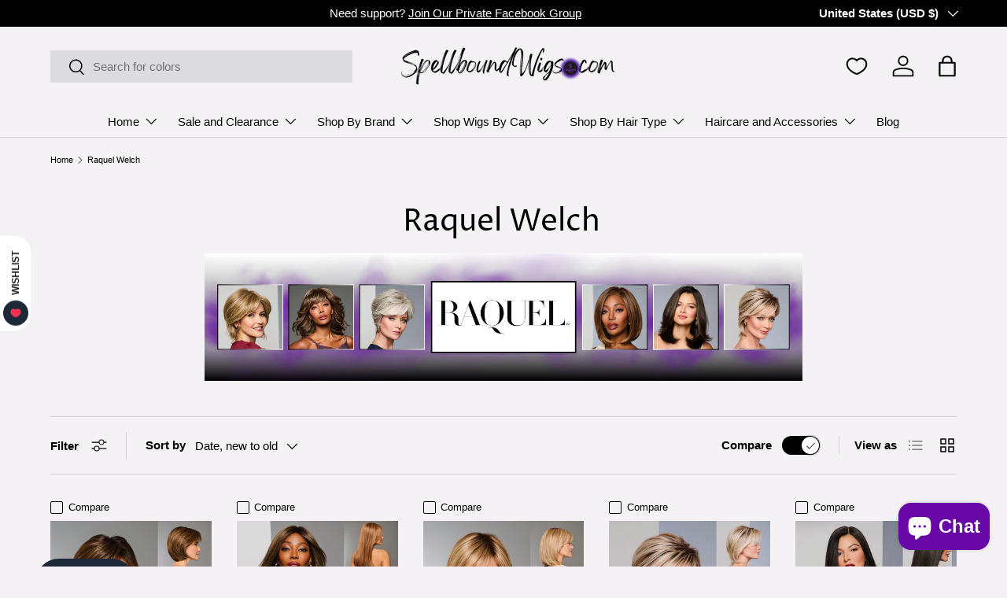

--- FILE ---
content_type: text/html; charset=utf-8
request_url: https://spellboundwigs.com/collections/raquel-welch-1
body_size: 80793
content:
<!doctype html>
<html class="no-js" lang="en" dir="ltr">
<head><meta charset="utf-8">
<meta name="viewport" content="width=device-width,initial-scale=1">
<title>Raquel Welch &ndash; Spellbound</title><link rel="canonical" href="https://spellboundwigs.com/collections/raquel-welch-1"><link rel="icon" href="//spellboundwigs.com/cdn/shop/files/white_S_favicon.png?crop=center&height=48&v=1685307840&width=48" type="image/png">
  <link rel="apple-touch-icon" href="//spellboundwigs.com/cdn/shop/files/white_S_favicon.png?crop=center&height=180&v=1685307840&width=180"><meta name="description" content=""><meta property="og:site_name" content="Spellbound">
<meta property="og:url" content="https://spellboundwigs.com/collections/raquel-welch-1">
<meta property="og:title" content="Raquel Welch">
<meta property="og:type" content="product.group">
<meta property="og:description" content="Wigs Online Shopping - Buy wigs online from spellboundwigs.com. We offer the most comprehensive range and greatest selection of highest quality products from the best name brands at the most competitive prices."><meta property="og:image" content="http://spellboundwigs.com/cdn/shop/files/sbw_logo_3_a6852038-ea63-407b-b927-d790ae091263.png?crop=center&height=1200&v=1705253131&width=1200">
  <meta property="og:image:secure_url" content="https://spellboundwigs.com/cdn/shop/files/sbw_logo_3_a6852038-ea63-407b-b927-d790ae091263.png?crop=center&height=1200&v=1705253131&width=1200">
  <meta property="og:image:width" content="1200">
  <meta property="og:image:height" content="628"><meta name="twitter:card" content="summary_large_image">
<meta name="twitter:title" content="Raquel Welch">
<meta name="twitter:description" content="Wigs Online Shopping - Buy wigs online from spellboundwigs.com. We offer the most comprehensive range and greatest selection of highest quality products from the best name brands at the most competitive prices.">
<link rel="preload" href="//spellboundwigs.com/cdn/shop/t/17/assets/main.css?v=95554792337284776701754890833" as="style"><style data-shopify>
@font-face {
  font-family: "Proza Libre";
  font-weight: 400;
  font-style: normal;
  font-display: swap;
  src: url("//spellboundwigs.com/cdn/fonts/proza_libre/prozalibre_n4.f0507b32b728d57643b7359f19cd41165a2ba3ad.woff2") format("woff2"),
       url("//spellboundwigs.com/cdn/fonts/proza_libre/prozalibre_n4.11ea93e06205ad0e376283cb5b58368f304c1fe5.woff") format("woff");
}
:root {
      --bg-color: 244 242 245 / 1.0;
      --bg-color-og: 244 242 245 / 1.0;
      --heading-color: 0 0 0;
      --text-color: 0 0 0;
      --text-color-og: 0 0 0;
      --scrollbar-color: 0 0 0;
      --link-color: 0 0 0;
      --link-color-og: 0 0 0;
      --star-color: 102 7 166;--swatch-border-color-default: 195 194 196;
        --swatch-border-color-active: 122 121 123;
        --swatch-card-size: 24px;
        --swatch-variant-picker-size: 64px;--color-scheme-1-bg: 244 242 245 / 1.0;
      --color-scheme-1-grad: linear-gradient(46deg, rgba(244, 242, 245, 1) 13%, rgba(249, 249, 249, 1) 86%);
      --color-scheme-1-heading: 0 0 0;
      --color-scheme-1-text: 0 0 0;
      --color-scheme-1-btn-bg: 98 25 121;
      --color-scheme-1-btn-text: 255 255 255;
      --color-scheme-1-btn-bg-hover: 131 65 152;--color-scheme-2-bg: 0 0 0 / 1.0;
      --color-scheme-2-grad: linear-gradient(181deg, rgba(148, 88, 255, 1) 9%, rgba(0, 0, 0, 1) 84%);
      --color-scheme-2-heading: 255 255 255;
      --color-scheme-2-text: 255 255 255;
      --color-scheme-2-btn-bg: 255 255 255;
      --color-scheme-2-btn-text: 255 255 255;
      --color-scheme-2-btn-bg-hover: 255 255 255;--color-scheme-3-bg: 244 242 245 / 1.0;
      --color-scheme-3-grad: linear-gradient(180deg, rgba(102, 7, 166, 1), rgba(98, 25, 121, 1) 100%);
      --color-scheme-3-heading: 255 255 255;
      --color-scheme-3-text: 255 255 255;
      --color-scheme-3-btn-bg: 0 0 0;
      --color-scheme-3-btn-text: 255 255 255;
      --color-scheme-3-btn-bg-hover: 46 46 46;

      --drawer-bg-color: 213 202 223 / 1.0;
      --drawer-text-color: 0 0 0;

      --panel-bg-color: 255 255 255 / 1.0;
      --panel-heading-color: 102 7 166;
      --panel-text-color: 0 0 0;

      --in-stock-text-color: 13 164 74;
      --low-stock-text-color: 54 55 55;
      --very-low-stock-text-color: 227 43 43;
      --no-stock-text-color: 7 7 7;
      --no-stock-backordered-text-color: 119 119 119;

      --error-bg-color: 252 237 238;
      --error-text-color: 180 12 28;
      --success-bg-color: 232 246 234;
      --success-text-color: 44 126 63;
      --info-bg-color: 228 237 250;
      --info-text-color: 26 102 210;

      --heading-font-family: "Proza Libre", sans-serif;
      --heading-font-style: normal;
      --heading-font-weight: 400;
      --heading-scale-start: 2;

      --navigation-font-family: "system_ui", -apple-system, 'Segoe UI', Roboto, 'Helvetica Neue', 'Noto Sans', 'Liberation Sans', Arial, sans-serif, 'Apple Color Emoji', 'Segoe UI Emoji', 'Segoe UI Symbol', 'Noto Color Emoji';
      --navigation-font-style: normal;
      --navigation-font-weight: 400;--heading-text-transform: none;
--subheading-text-transform: none;
      --body-font-family: "system_ui", -apple-system, 'Segoe UI', Roboto, 'Helvetica Neue', 'Noto Sans', 'Liberation Sans', Arial, sans-serif, 'Apple Color Emoji', 'Segoe UI Emoji', 'Segoe UI Symbol', 'Noto Color Emoji';
      --body-font-style: normal;
      --body-font-weight: 400;
      --body-font-size: 15;

      --section-gap: 32;
      --heading-gap: calc(8 * var(--space-unit));--heading-gap: calc(6 * var(--space-unit));--grid-column-gap: 20px;--btn-bg-color: 102 7 166;
      --btn-bg-hover-color: 134 47 191;
      --btn-text-color: 255 255 255;
      --btn-bg-color-og: 102 7 166;
      --btn-text-color-og: 255 255 255;
      --btn-alt-bg-color: 102 7 166;
      --btn-alt-bg-alpha: 1.0;
      --btn-alt-text-color: 255 255 255;
      --btn-border-width: 1px;
      --btn-padding-y: 12px;

      

      --btn-lg-border-radius: 50%;
      --btn-icon-border-radius: 50%;
      --input-with-btn-inner-radius: var(--btn-border-radius);
      --btn-text-transform: uppercase;

      --input-bg-color: 244 242 245 / 1.0;
      --input-text-color: 0 0 0;
      --input-border-width: 1px;
      --input-border-radius: 0px;
      --textarea-border-radius: 0px;
      --input-bg-color-diff-3: #ede9ee;
      --input-bg-color-diff-6: #e5e1e8;

      --modal-border-radius: 0px;
      --modal-overlay-color: 0 0 0;
      --modal-overlay-opacity: 0.4;
      --drawer-border-radius: 0px;
      --overlay-border-radius: 0px;--sold-out-label-bg-color: 227 43 43;
      --sold-out-label-text-color: 255 255 255;--preorder-label-bg-color: 0 0 0;
      --preorder-label-text-color: 213 202 223;

      --page-width: 1590px;
      --gutter-sm: 20px;
      --gutter-md: 32px;
      --gutter-lg: 64px;

      --payment-terms-bg-color: #f4f2f5;

      --coll-card-bg-color: #f5f5f5;
      --coll-card-border-color: #ffffff;--blend-bg-color: #f4f2f5;
        
          --aos-animate-duration: 1s;
        

        
          --aos-min-width: 0;
        
      

      --reading-width: 48em;
    }

    @media (max-width: 769px) {
      :root {
        --reading-width: 36em;
      }
    }
  </style><link rel="stylesheet" href="//spellboundwigs.com/cdn/shop/t/17/assets/main.css?v=95554792337284776701754890833">
  <script src="//spellboundwigs.com/cdn/shop/t/17/assets/main.js?v=109539773394393834801754901306" defer="defer"></script><link rel="preload" href="//spellboundwigs.com/cdn/fonts/proza_libre/prozalibre_n4.f0507b32b728d57643b7359f19cd41165a2ba3ad.woff2" as="font" type="font/woff2" crossorigin fetchpriority="high"><script>window.performance && window.performance.mark && window.performance.mark('shopify.content_for_header.start');</script><meta name="facebook-domain-verification" content="3ht73ce08pdylek5cp9ulapca7xboz">
<meta name="facebook-domain-verification" content="vfprnd40i31tk7nfzgun3ke8sexwti">
<meta name="google-site-verification" content="zyO92T68mVEGCirUrRR-oHdONYxrcOc_B270D1zIlDc">
<meta id="shopify-digital-wallet" name="shopify-digital-wallet" content="/42044162215/digital_wallets/dialog">
<meta name="shopify-checkout-api-token" content="b177310087f49affb23d181f16c7956f">
<meta id="in-context-paypal-metadata" data-shop-id="42044162215" data-venmo-supported="false" data-environment="production" data-locale="en_US" data-paypal-v4="true" data-currency="USD">
<link rel="alternate" type="application/atom+xml" title="Feed" href="/collections/raquel-welch-1.atom" />
<link rel="next" href="/collections/raquel-welch-1?page=2">
<link rel="alternate" hreflang="x-default" href="https://spellboundwigs.com/collections/raquel-welch-1">
<link rel="alternate" hreflang="en" href="https://spellboundwigs.com/collections/raquel-welch-1">
<link rel="alternate" hreflang="en-CA" href="https://spellboundwigs.com/en-ca/collections/raquel-welch-1">
<link rel="alternate" type="application/json+oembed" href="https://spellboundwigs.com/collections/raquel-welch-1.oembed">
<script async="async" src="/checkouts/internal/preloads.js?locale=en-US"></script>
<link rel="preconnect" href="https://shop.app" crossorigin="anonymous">
<script async="async" src="https://shop.app/checkouts/internal/preloads.js?locale=en-US&shop_id=42044162215" crossorigin="anonymous"></script>
<script id="apple-pay-shop-capabilities" type="application/json">{"shopId":42044162215,"countryCode":"US","currencyCode":"USD","merchantCapabilities":["supports3DS"],"merchantId":"gid:\/\/shopify\/Shop\/42044162215","merchantName":"Spellbound","requiredBillingContactFields":["postalAddress","email","phone"],"requiredShippingContactFields":["postalAddress","email","phone"],"shippingType":"shipping","supportedNetworks":["visa","masterCard","amex","discover","elo","jcb"],"total":{"type":"pending","label":"Spellbound","amount":"1.00"},"shopifyPaymentsEnabled":true,"supportsSubscriptions":true}</script>
<script id="shopify-features" type="application/json">{"accessToken":"b177310087f49affb23d181f16c7956f","betas":["rich-media-storefront-analytics"],"domain":"spellboundwigs.com","predictiveSearch":true,"shopId":42044162215,"locale":"en"}</script>
<script>var Shopify = Shopify || {};
Shopify.shop = "spellbound-wigs-llc.myshopify.com";
Shopify.locale = "en";
Shopify.currency = {"active":"USD","rate":"1.0"};
Shopify.country = "US";
Shopify.theme = {"name":"itg-Enterprise[ITG 19-06-25]","id":151693590761,"schema_name":"Enterprise","schema_version":"1.4.2","theme_store_id":1657,"role":"main"};
Shopify.theme.handle = "null";
Shopify.theme.style = {"id":null,"handle":null};
Shopify.cdnHost = "spellboundwigs.com/cdn";
Shopify.routes = Shopify.routes || {};
Shopify.routes.root = "/";</script>
<script type="module">!function(o){(o.Shopify=o.Shopify||{}).modules=!0}(window);</script>
<script>!function(o){function n(){var o=[];function n(){o.push(Array.prototype.slice.apply(arguments))}return n.q=o,n}var t=o.Shopify=o.Shopify||{};t.loadFeatures=n(),t.autoloadFeatures=n()}(window);</script>
<script>
  window.ShopifyPay = window.ShopifyPay || {};
  window.ShopifyPay.apiHost = "shop.app\/pay";
  window.ShopifyPay.redirectState = null;
</script>
<script id="shop-js-analytics" type="application/json">{"pageType":"collection"}</script>
<script defer="defer" async type="module" src="//spellboundwigs.com/cdn/shopifycloud/shop-js/modules/v2/client.init-shop-cart-sync_C5BV16lS.en.esm.js"></script>
<script defer="defer" async type="module" src="//spellboundwigs.com/cdn/shopifycloud/shop-js/modules/v2/chunk.common_CygWptCX.esm.js"></script>
<script type="module">
  await import("//spellboundwigs.com/cdn/shopifycloud/shop-js/modules/v2/client.init-shop-cart-sync_C5BV16lS.en.esm.js");
await import("//spellboundwigs.com/cdn/shopifycloud/shop-js/modules/v2/chunk.common_CygWptCX.esm.js");

  window.Shopify.SignInWithShop?.initShopCartSync?.({"fedCMEnabled":true,"windoidEnabled":true});

</script>
<script>
  window.Shopify = window.Shopify || {};
  if (!window.Shopify.featureAssets) window.Shopify.featureAssets = {};
  window.Shopify.featureAssets['shop-js'] = {"shop-cart-sync":["modules/v2/client.shop-cart-sync_ZFArdW7E.en.esm.js","modules/v2/chunk.common_CygWptCX.esm.js"],"init-fed-cm":["modules/v2/client.init-fed-cm_CmiC4vf6.en.esm.js","modules/v2/chunk.common_CygWptCX.esm.js"],"shop-button":["modules/v2/client.shop-button_tlx5R9nI.en.esm.js","modules/v2/chunk.common_CygWptCX.esm.js"],"shop-cash-offers":["modules/v2/client.shop-cash-offers_DOA2yAJr.en.esm.js","modules/v2/chunk.common_CygWptCX.esm.js","modules/v2/chunk.modal_D71HUcav.esm.js"],"init-windoid":["modules/v2/client.init-windoid_sURxWdc1.en.esm.js","modules/v2/chunk.common_CygWptCX.esm.js"],"shop-toast-manager":["modules/v2/client.shop-toast-manager_ClPi3nE9.en.esm.js","modules/v2/chunk.common_CygWptCX.esm.js"],"init-shop-email-lookup-coordinator":["modules/v2/client.init-shop-email-lookup-coordinator_B8hsDcYM.en.esm.js","modules/v2/chunk.common_CygWptCX.esm.js"],"init-shop-cart-sync":["modules/v2/client.init-shop-cart-sync_C5BV16lS.en.esm.js","modules/v2/chunk.common_CygWptCX.esm.js"],"avatar":["modules/v2/client.avatar_BTnouDA3.en.esm.js"],"pay-button":["modules/v2/client.pay-button_FdsNuTd3.en.esm.js","modules/v2/chunk.common_CygWptCX.esm.js"],"init-customer-accounts":["modules/v2/client.init-customer-accounts_DxDtT_ad.en.esm.js","modules/v2/client.shop-login-button_C5VAVYt1.en.esm.js","modules/v2/chunk.common_CygWptCX.esm.js","modules/v2/chunk.modal_D71HUcav.esm.js"],"init-shop-for-new-customer-accounts":["modules/v2/client.init-shop-for-new-customer-accounts_ChsxoAhi.en.esm.js","modules/v2/client.shop-login-button_C5VAVYt1.en.esm.js","modules/v2/chunk.common_CygWptCX.esm.js","modules/v2/chunk.modal_D71HUcav.esm.js"],"shop-login-button":["modules/v2/client.shop-login-button_C5VAVYt1.en.esm.js","modules/v2/chunk.common_CygWptCX.esm.js","modules/v2/chunk.modal_D71HUcav.esm.js"],"init-customer-accounts-sign-up":["modules/v2/client.init-customer-accounts-sign-up_CPSyQ0Tj.en.esm.js","modules/v2/client.shop-login-button_C5VAVYt1.en.esm.js","modules/v2/chunk.common_CygWptCX.esm.js","modules/v2/chunk.modal_D71HUcav.esm.js"],"shop-follow-button":["modules/v2/client.shop-follow-button_Cva4Ekp9.en.esm.js","modules/v2/chunk.common_CygWptCX.esm.js","modules/v2/chunk.modal_D71HUcav.esm.js"],"checkout-modal":["modules/v2/client.checkout-modal_BPM8l0SH.en.esm.js","modules/v2/chunk.common_CygWptCX.esm.js","modules/v2/chunk.modal_D71HUcav.esm.js"],"lead-capture":["modules/v2/client.lead-capture_Bi8yE_yS.en.esm.js","modules/v2/chunk.common_CygWptCX.esm.js","modules/v2/chunk.modal_D71HUcav.esm.js"],"shop-login":["modules/v2/client.shop-login_D6lNrXab.en.esm.js","modules/v2/chunk.common_CygWptCX.esm.js","modules/v2/chunk.modal_D71HUcav.esm.js"],"payment-terms":["modules/v2/client.payment-terms_CZxnsJam.en.esm.js","modules/v2/chunk.common_CygWptCX.esm.js","modules/v2/chunk.modal_D71HUcav.esm.js"]};
</script>
<script>(function() {
  var isLoaded = false;
  function asyncLoad() {
    if (isLoaded) return;
    isLoaded = true;
    var urls = ["https:\/\/ecommplugins-scripts.trustpilot.com\/v2.1\/js\/header.min.js?settings=eyJrZXkiOiJOM05MQWZxZk1OczE4dWlUIiwicyI6InNrdSJ9\u0026shop=spellbound-wigs-llc.myshopify.com","https:\/\/ecommplugins-trustboxsettings.trustpilot.com\/spellbound-wigs-llc.myshopify.com.js?settings=1687263560920\u0026shop=spellbound-wigs-llc.myshopify.com","https:\/\/sdks.automizely.com\/conversions\/v1\/conversions.js?app_connection_id=182c1088d3904bb4a282849b20e82c8d\u0026mapped_org_id=debc6cef76e740061bc00b1731c77150_v1\u0026shop=spellbound-wigs-llc.myshopify.com","https:\/\/widget.trustpilot.com\/bootstrap\/v5\/tp.widget.sync.bootstrap.min.js?shop=spellbound-wigs-llc.myshopify.com","https:\/\/widgets.automizely.com\/loyalty\/v1\/main.js?connection_id=27cc1043570a463e860a3613e218cc2e\u0026mapped_org_id=debc6cef76e740061bc00b1731c77150_v1\u0026shop=spellbound-wigs-llc.myshopify.com","https:\/\/cdncozyantitheft.addons.business\/js\/script_tags\/spellbound-wigs-llc\/Ukbd3MTZ5gBhCMdXKb2x4XNmQoJuKy8T.js?shop=spellbound-wigs-llc.myshopify.com","https:\/\/cdn.hextom.com\/js\/freeshippingbar.js?shop=spellbound-wigs-llc.myshopify.com"];
    for (var i = 0; i < urls.length; i++) {
      var s = document.createElement('script');
      s.type = 'text/javascript';
      s.async = true;
      s.src = urls[i];
      var x = document.getElementsByTagName('script')[0];
      x.parentNode.insertBefore(s, x);
    }
  };
  if(window.attachEvent) {
    window.attachEvent('onload', asyncLoad);
  } else {
    window.addEventListener('load', asyncLoad, false);
  }
})();</script>
<script id="__st">var __st={"a":42044162215,"offset":-25200,"reqid":"6267adea-fbee-485b-9e1d-7b8108e43e43-1768718631","pageurl":"spellboundwigs.com\/collections\/raquel-welch-1","u":"5d480797da41","p":"collection","rtyp":"collection","rid":227827450023};</script>
<script>window.ShopifyPaypalV4VisibilityTracking = true;</script>
<script id="captcha-bootstrap">!function(){'use strict';const t='contact',e='account',n='new_comment',o=[[t,t],['blogs',n],['comments',n],[t,'customer']],c=[[e,'customer_login'],[e,'guest_login'],[e,'recover_customer_password'],[e,'create_customer']],r=t=>t.map((([t,e])=>`form[action*='/${t}']:not([data-nocaptcha='true']) input[name='form_type'][value='${e}']`)).join(','),a=t=>()=>t?[...document.querySelectorAll(t)].map((t=>t.form)):[];function s(){const t=[...o],e=r(t);return a(e)}const i='password',u='form_key',d=['recaptcha-v3-token','g-recaptcha-response','h-captcha-response',i],f=()=>{try{return window.sessionStorage}catch{return}},m='__shopify_v',_=t=>t.elements[u];function p(t,e,n=!1){try{const o=window.sessionStorage,c=JSON.parse(o.getItem(e)),{data:r}=function(t){const{data:e,action:n}=t;return t[m]||n?{data:e,action:n}:{data:t,action:n}}(c);for(const[e,n]of Object.entries(r))t.elements[e]&&(t.elements[e].value=n);n&&o.removeItem(e)}catch(o){console.error('form repopulation failed',{error:o})}}const l='form_type',E='cptcha';function T(t){t.dataset[E]=!0}const w=window,h=w.document,L='Shopify',v='ce_forms',y='captcha';let A=!1;((t,e)=>{const n=(g='f06e6c50-85a8-45c8-87d0-21a2b65856fe',I='https://cdn.shopify.com/shopifycloud/storefront-forms-hcaptcha/ce_storefront_forms_captcha_hcaptcha.v1.5.2.iife.js',D={infoText:'Protected by hCaptcha',privacyText:'Privacy',termsText:'Terms'},(t,e,n)=>{const o=w[L][v],c=o.bindForm;if(c)return c(t,g,e,D).then(n);var r;o.q.push([[t,g,e,D],n]),r=I,A||(h.body.append(Object.assign(h.createElement('script'),{id:'captcha-provider',async:!0,src:r})),A=!0)});var g,I,D;w[L]=w[L]||{},w[L][v]=w[L][v]||{},w[L][v].q=[],w[L][y]=w[L][y]||{},w[L][y].protect=function(t,e){n(t,void 0,e),T(t)},Object.freeze(w[L][y]),function(t,e,n,w,h,L){const[v,y,A,g]=function(t,e,n){const i=e?o:[],u=t?c:[],d=[...i,...u],f=r(d),m=r(i),_=r(d.filter((([t,e])=>n.includes(e))));return[a(f),a(m),a(_),s()]}(w,h,L),I=t=>{const e=t.target;return e instanceof HTMLFormElement?e:e&&e.form},D=t=>v().includes(t);t.addEventListener('submit',(t=>{const e=I(t);if(!e)return;const n=D(e)&&!e.dataset.hcaptchaBound&&!e.dataset.recaptchaBound,o=_(e),c=g().includes(e)&&(!o||!o.value);(n||c)&&t.preventDefault(),c&&!n&&(function(t){try{if(!f())return;!function(t){const e=f();if(!e)return;const n=_(t);if(!n)return;const o=n.value;o&&e.removeItem(o)}(t);const e=Array.from(Array(32),(()=>Math.random().toString(36)[2])).join('');!function(t,e){_(t)||t.append(Object.assign(document.createElement('input'),{type:'hidden',name:u})),t.elements[u].value=e}(t,e),function(t,e){const n=f();if(!n)return;const o=[...t.querySelectorAll(`input[type='${i}']`)].map((({name:t})=>t)),c=[...d,...o],r={};for(const[a,s]of new FormData(t).entries())c.includes(a)||(r[a]=s);n.setItem(e,JSON.stringify({[m]:1,action:t.action,data:r}))}(t,e)}catch(e){console.error('failed to persist form',e)}}(e),e.submit())}));const S=(t,e)=>{t&&!t.dataset[E]&&(n(t,e.some((e=>e===t))),T(t))};for(const o of['focusin','change'])t.addEventListener(o,(t=>{const e=I(t);D(e)&&S(e,y())}));const B=e.get('form_key'),M=e.get(l),P=B&&M;t.addEventListener('DOMContentLoaded',(()=>{const t=y();if(P)for(const e of t)e.elements[l].value===M&&p(e,B);[...new Set([...A(),...v().filter((t=>'true'===t.dataset.shopifyCaptcha))])].forEach((e=>S(e,t)))}))}(h,new URLSearchParams(w.location.search),n,t,e,['guest_login'])})(!0,!0)}();</script>
<script integrity="sha256-4kQ18oKyAcykRKYeNunJcIwy7WH5gtpwJnB7kiuLZ1E=" data-source-attribution="shopify.loadfeatures" defer="defer" src="//spellboundwigs.com/cdn/shopifycloud/storefront/assets/storefront/load_feature-a0a9edcb.js" crossorigin="anonymous"></script>
<script crossorigin="anonymous" defer="defer" src="//spellboundwigs.com/cdn/shopifycloud/storefront/assets/shopify_pay/storefront-65b4c6d7.js?v=20250812"></script>
<script data-source-attribution="shopify.dynamic_checkout.dynamic.init">var Shopify=Shopify||{};Shopify.PaymentButton=Shopify.PaymentButton||{isStorefrontPortableWallets:!0,init:function(){window.Shopify.PaymentButton.init=function(){};var t=document.createElement("script");t.src="https://spellboundwigs.com/cdn/shopifycloud/portable-wallets/latest/portable-wallets.en.js",t.type="module",document.head.appendChild(t)}};
</script>
<script data-source-attribution="shopify.dynamic_checkout.buyer_consent">
  function portableWalletsHideBuyerConsent(e){var t=document.getElementById("shopify-buyer-consent"),n=document.getElementById("shopify-subscription-policy-button");t&&n&&(t.classList.add("hidden"),t.setAttribute("aria-hidden","true"),n.removeEventListener("click",e))}function portableWalletsShowBuyerConsent(e){var t=document.getElementById("shopify-buyer-consent"),n=document.getElementById("shopify-subscription-policy-button");t&&n&&(t.classList.remove("hidden"),t.removeAttribute("aria-hidden"),n.addEventListener("click",e))}window.Shopify?.PaymentButton&&(window.Shopify.PaymentButton.hideBuyerConsent=portableWalletsHideBuyerConsent,window.Shopify.PaymentButton.showBuyerConsent=portableWalletsShowBuyerConsent);
</script>
<script data-source-attribution="shopify.dynamic_checkout.cart.bootstrap">document.addEventListener("DOMContentLoaded",(function(){function t(){return document.querySelector("shopify-accelerated-checkout-cart, shopify-accelerated-checkout")}if(t())Shopify.PaymentButton.init();else{new MutationObserver((function(e,n){t()&&(Shopify.PaymentButton.init(),n.disconnect())})).observe(document.body,{childList:!0,subtree:!0})}}));
</script>
<script id='scb4127' type='text/javascript' async='' src='https://spellboundwigs.com/cdn/shopifycloud/privacy-banner/storefront-banner.js'></script><link id="shopify-accelerated-checkout-styles" rel="stylesheet" media="screen" href="https://spellboundwigs.com/cdn/shopifycloud/portable-wallets/latest/accelerated-checkout-backwards-compat.css" crossorigin="anonymous">
<style id="shopify-accelerated-checkout-cart">
        #shopify-buyer-consent {
  margin-top: 1em;
  display: inline-block;
  width: 100%;
}

#shopify-buyer-consent.hidden {
  display: none;
}

#shopify-subscription-policy-button {
  background: none;
  border: none;
  padding: 0;
  text-decoration: underline;
  font-size: inherit;
  cursor: pointer;
}

#shopify-subscription-policy-button::before {
  box-shadow: none;
}

      </style>
<script id="sections-script" data-sections="header,footer" defer="defer" src="//spellboundwigs.com/cdn/shop/t/17/compiled_assets/scripts.js?v=26827"></script>
<script>window.performance && window.performance.mark && window.performance.mark('shopify.content_for_header.end');</script>
<script src="//spellboundwigs.com/cdn/shop/t/17/assets/blur-messages.js?v=98620774460636405321754890833" defer="defer"></script>
    <script src="//spellboundwigs.com/cdn/shop/t/17/assets/animate-on-scroll.js?v=15249566486942820451754890833" defer="defer"></script>
    <link rel="stylesheet" href="//spellboundwigs.com/cdn/shop/t/17/assets/animate-on-scroll.css?v=116194678796051782541754890833">
  

  <script>document.documentElement.className = document.documentElement.className.replace('no-js', 'js');</script><!-- CC Custom Head Start --><!-- CC Custom Head End --><link href="https://cdn.shopify.com/extensions/019bc2e7-24e1-7049-be8b-08687ab68873/magical-mandatory-fees-app-190/assets/magical-mandatory-fees.css" rel="stylesheet" type="text/css" media="all">
<script src="https://cdn.shopify.com/extensions/7bc9bb47-adfa-4267-963e-cadee5096caf/inbox-1252/assets/inbox-chat-loader.js" type="text/javascript" defer="defer"></script>
<script src="https://cdn.shopify.com/extensions/019bc2cf-ad72-709c-ab89-9947d92587ae/free-shipping-bar-118/assets/freeshippingbar.js" type="text/javascript" defer="defer"></script>
<link href="https://monorail-edge.shopifysvc.com" rel="dns-prefetch">
<script>(function(){if ("sendBeacon" in navigator && "performance" in window) {try {var session_token_from_headers = performance.getEntriesByType('navigation')[0].serverTiming.find(x => x.name == '_s').description;} catch {var session_token_from_headers = undefined;}var session_cookie_matches = document.cookie.match(/_shopify_s=([^;]*)/);var session_token_from_cookie = session_cookie_matches && session_cookie_matches.length === 2 ? session_cookie_matches[1] : "";var session_token = session_token_from_headers || session_token_from_cookie || "";function handle_abandonment_event(e) {var entries = performance.getEntries().filter(function(entry) {return /monorail-edge.shopifysvc.com/.test(entry.name);});if (!window.abandonment_tracked && entries.length === 0) {window.abandonment_tracked = true;var currentMs = Date.now();var navigation_start = performance.timing.navigationStart;var payload = {shop_id: 42044162215,url: window.location.href,navigation_start,duration: currentMs - navigation_start,session_token,page_type: "collection"};window.navigator.sendBeacon("https://monorail-edge.shopifysvc.com/v1/produce", JSON.stringify({schema_id: "online_store_buyer_site_abandonment/1.1",payload: payload,metadata: {event_created_at_ms: currentMs,event_sent_at_ms: currentMs}}));}}window.addEventListener('pagehide', handle_abandonment_event);}}());</script>
<script id="web-pixels-manager-setup">(function e(e,d,r,n,o){if(void 0===o&&(o={}),!Boolean(null===(a=null===(i=window.Shopify)||void 0===i?void 0:i.analytics)||void 0===a?void 0:a.replayQueue)){var i,a;window.Shopify=window.Shopify||{};var t=window.Shopify;t.analytics=t.analytics||{};var s=t.analytics;s.replayQueue=[],s.publish=function(e,d,r){return s.replayQueue.push([e,d,r]),!0};try{self.performance.mark("wpm:start")}catch(e){}var l=function(){var e={modern:/Edge?\/(1{2}[4-9]|1[2-9]\d|[2-9]\d{2}|\d{4,})\.\d+(\.\d+|)|Firefox\/(1{2}[4-9]|1[2-9]\d|[2-9]\d{2}|\d{4,})\.\d+(\.\d+|)|Chrom(ium|e)\/(9{2}|\d{3,})\.\d+(\.\d+|)|(Maci|X1{2}).+ Version\/(15\.\d+|(1[6-9]|[2-9]\d|\d{3,})\.\d+)([,.]\d+|)( \(\w+\)|)( Mobile\/\w+|) Safari\/|Chrome.+OPR\/(9{2}|\d{3,})\.\d+\.\d+|(CPU[ +]OS|iPhone[ +]OS|CPU[ +]iPhone|CPU IPhone OS|CPU iPad OS)[ +]+(15[._]\d+|(1[6-9]|[2-9]\d|\d{3,})[._]\d+)([._]\d+|)|Android:?[ /-](13[3-9]|1[4-9]\d|[2-9]\d{2}|\d{4,})(\.\d+|)(\.\d+|)|Android.+Firefox\/(13[5-9]|1[4-9]\d|[2-9]\d{2}|\d{4,})\.\d+(\.\d+|)|Android.+Chrom(ium|e)\/(13[3-9]|1[4-9]\d|[2-9]\d{2}|\d{4,})\.\d+(\.\d+|)|SamsungBrowser\/([2-9]\d|\d{3,})\.\d+/,legacy:/Edge?\/(1[6-9]|[2-9]\d|\d{3,})\.\d+(\.\d+|)|Firefox\/(5[4-9]|[6-9]\d|\d{3,})\.\d+(\.\d+|)|Chrom(ium|e)\/(5[1-9]|[6-9]\d|\d{3,})\.\d+(\.\d+|)([\d.]+$|.*Safari\/(?![\d.]+ Edge\/[\d.]+$))|(Maci|X1{2}).+ Version\/(10\.\d+|(1[1-9]|[2-9]\d|\d{3,})\.\d+)([,.]\d+|)( \(\w+\)|)( Mobile\/\w+|) Safari\/|Chrome.+OPR\/(3[89]|[4-9]\d|\d{3,})\.\d+\.\d+|(CPU[ +]OS|iPhone[ +]OS|CPU[ +]iPhone|CPU IPhone OS|CPU iPad OS)[ +]+(10[._]\d+|(1[1-9]|[2-9]\d|\d{3,})[._]\d+)([._]\d+|)|Android:?[ /-](13[3-9]|1[4-9]\d|[2-9]\d{2}|\d{4,})(\.\d+|)(\.\d+|)|Mobile Safari.+OPR\/([89]\d|\d{3,})\.\d+\.\d+|Android.+Firefox\/(13[5-9]|1[4-9]\d|[2-9]\d{2}|\d{4,})\.\d+(\.\d+|)|Android.+Chrom(ium|e)\/(13[3-9]|1[4-9]\d|[2-9]\d{2}|\d{4,})\.\d+(\.\d+|)|Android.+(UC? ?Browser|UCWEB|U3)[ /]?(15\.([5-9]|\d{2,})|(1[6-9]|[2-9]\d|\d{3,})\.\d+)\.\d+|SamsungBrowser\/(5\.\d+|([6-9]|\d{2,})\.\d+)|Android.+MQ{2}Browser\/(14(\.(9|\d{2,})|)|(1[5-9]|[2-9]\d|\d{3,})(\.\d+|))(\.\d+|)|K[Aa][Ii]OS\/(3\.\d+|([4-9]|\d{2,})\.\d+)(\.\d+|)/},d=e.modern,r=e.legacy,n=navigator.userAgent;return n.match(d)?"modern":n.match(r)?"legacy":"unknown"}(),u="modern"===l?"modern":"legacy",c=(null!=n?n:{modern:"",legacy:""})[u],f=function(e){return[e.baseUrl,"/wpm","/b",e.hashVersion,"modern"===e.buildTarget?"m":"l",".js"].join("")}({baseUrl:d,hashVersion:r,buildTarget:u}),m=function(e){var d=e.version,r=e.bundleTarget,n=e.surface,o=e.pageUrl,i=e.monorailEndpoint;return{emit:function(e){var a=e.status,t=e.errorMsg,s=(new Date).getTime(),l=JSON.stringify({metadata:{event_sent_at_ms:s},events:[{schema_id:"web_pixels_manager_load/3.1",payload:{version:d,bundle_target:r,page_url:o,status:a,surface:n,error_msg:t},metadata:{event_created_at_ms:s}}]});if(!i)return console&&console.warn&&console.warn("[Web Pixels Manager] No Monorail endpoint provided, skipping logging."),!1;try{return self.navigator.sendBeacon.bind(self.navigator)(i,l)}catch(e){}var u=new XMLHttpRequest;try{return u.open("POST",i,!0),u.setRequestHeader("Content-Type","text/plain"),u.send(l),!0}catch(e){return console&&console.warn&&console.warn("[Web Pixels Manager] Got an unhandled error while logging to Monorail."),!1}}}}({version:r,bundleTarget:l,surface:e.surface,pageUrl:self.location.href,monorailEndpoint:e.monorailEndpoint});try{o.browserTarget=l,function(e){var d=e.src,r=e.async,n=void 0===r||r,o=e.onload,i=e.onerror,a=e.sri,t=e.scriptDataAttributes,s=void 0===t?{}:t,l=document.createElement("script"),u=document.querySelector("head"),c=document.querySelector("body");if(l.async=n,l.src=d,a&&(l.integrity=a,l.crossOrigin="anonymous"),s)for(var f in s)if(Object.prototype.hasOwnProperty.call(s,f))try{l.dataset[f]=s[f]}catch(e){}if(o&&l.addEventListener("load",o),i&&l.addEventListener("error",i),u)u.appendChild(l);else{if(!c)throw new Error("Did not find a head or body element to append the script");c.appendChild(l)}}({src:f,async:!0,onload:function(){if(!function(){var e,d;return Boolean(null===(d=null===(e=window.Shopify)||void 0===e?void 0:e.analytics)||void 0===d?void 0:d.initialized)}()){var d=window.webPixelsManager.init(e)||void 0;if(d){var r=window.Shopify.analytics;r.replayQueue.forEach((function(e){var r=e[0],n=e[1],o=e[2];d.publishCustomEvent(r,n,o)})),r.replayQueue=[],r.publish=d.publishCustomEvent,r.visitor=d.visitor,r.initialized=!0}}},onerror:function(){return m.emit({status:"failed",errorMsg:"".concat(f," has failed to load")})},sri:function(e){var d=/^sha384-[A-Za-z0-9+/=]+$/;return"string"==typeof e&&d.test(e)}(c)?c:"",scriptDataAttributes:o}),m.emit({status:"loading"})}catch(e){m.emit({status:"failed",errorMsg:(null==e?void 0:e.message)||"Unknown error"})}}})({shopId: 42044162215,storefrontBaseUrl: "https://spellboundwigs.com",extensionsBaseUrl: "https://extensions.shopifycdn.com/cdn/shopifycloud/web-pixels-manager",monorailEndpoint: "https://monorail-edge.shopifysvc.com/unstable/produce_batch",surface: "storefront-renderer",enabledBetaFlags: ["2dca8a86"],webPixelsConfigList: [{"id":"902201577","configuration":"{\"hashed_organization_id\":\"debc6cef76e740061bc00b1731c77150_v1\",\"app_key\":\"spellbound-wigs-llc\",\"allow_collect_personal_data\":\"true\",\"connection_id\":\"27cc1043570a463e860a3613e218cc2e\"}","eventPayloadVersion":"v1","runtimeContext":"STRICT","scriptVersion":"8233cc3bf0000f3e23302205971396c1","type":"APP","apiClientId":5362669,"privacyPurposes":["ANALYTICS","MARKETING","SALE_OF_DATA"],"dataSharingAdjustments":{"protectedCustomerApprovalScopes":["read_customer_address","read_customer_email","read_customer_name","read_customer_personal_data","read_customer_phone"]}},{"id":"863207657","configuration":"{\"hashed_organization_id\":\"debc6cef76e740061bc00b1731c77150_v1\",\"app_key\":\"spellbound-wigs-llc\",\"allow_collect_personal_data\":\"true\"}","eventPayloadVersion":"v1","runtimeContext":"STRICT","scriptVersion":"6f6660f15c595d517f203f6e1abcb171","type":"APP","apiClientId":2814809,"privacyPurposes":["ANALYTICS","MARKETING","SALE_OF_DATA"],"dataSharingAdjustments":{"protectedCustomerApprovalScopes":["read_customer_address","read_customer_email","read_customer_name","read_customer_personal_data","read_customer_phone"]}},{"id":"581992681","configuration":"{\"tagID\":\"2613331870606\"}","eventPayloadVersion":"v1","runtimeContext":"STRICT","scriptVersion":"18031546ee651571ed29edbe71a3550b","type":"APP","apiClientId":3009811,"privacyPurposes":["ANALYTICS","MARKETING","SALE_OF_DATA"],"dataSharingAdjustments":{"protectedCustomerApprovalScopes":["read_customer_address","read_customer_email","read_customer_name","read_customer_personal_data","read_customer_phone"]}},{"id":"481624297","configuration":"{\"config\":\"{\\\"pixel_id\\\":\\\"G-FG8XHW7SZ4\\\",\\\"target_country\\\":\\\"US\\\",\\\"gtag_events\\\":[{\\\"type\\\":\\\"search\\\",\\\"action_label\\\":\\\"G-FG8XHW7SZ4\\\"},{\\\"type\\\":\\\"begin_checkout\\\",\\\"action_label\\\":\\\"G-FG8XHW7SZ4\\\"},{\\\"type\\\":\\\"view_item\\\",\\\"action_label\\\":[\\\"G-FG8XHW7SZ4\\\",\\\"MC-D74Q6FQ1D4\\\"]},{\\\"type\\\":\\\"purchase\\\",\\\"action_label\\\":[\\\"G-FG8XHW7SZ4\\\",\\\"MC-D74Q6FQ1D4\\\"]},{\\\"type\\\":\\\"page_view\\\",\\\"action_label\\\":[\\\"G-FG8XHW7SZ4\\\",\\\"MC-D74Q6FQ1D4\\\"]},{\\\"type\\\":\\\"add_payment_info\\\",\\\"action_label\\\":\\\"G-FG8XHW7SZ4\\\"},{\\\"type\\\":\\\"add_to_cart\\\",\\\"action_label\\\":\\\"G-FG8XHW7SZ4\\\"}],\\\"enable_monitoring_mode\\\":false}\"}","eventPayloadVersion":"v1","runtimeContext":"OPEN","scriptVersion":"b2a88bafab3e21179ed38636efcd8a93","type":"APP","apiClientId":1780363,"privacyPurposes":[],"dataSharingAdjustments":{"protectedCustomerApprovalScopes":["read_customer_address","read_customer_email","read_customer_name","read_customer_personal_data","read_customer_phone"]}},{"id":"190349545","configuration":"{\"pixel_id\":\"282086413118102\",\"pixel_type\":\"facebook_pixel\",\"metaapp_system_user_token\":\"-\"}","eventPayloadVersion":"v1","runtimeContext":"OPEN","scriptVersion":"ca16bc87fe92b6042fbaa3acc2fbdaa6","type":"APP","apiClientId":2329312,"privacyPurposes":["ANALYTICS","MARKETING","SALE_OF_DATA"],"dataSharingAdjustments":{"protectedCustomerApprovalScopes":["read_customer_address","read_customer_email","read_customer_name","read_customer_personal_data","read_customer_phone"]}},{"id":"71827689","eventPayloadVersion":"v1","runtimeContext":"LAX","scriptVersion":"1","type":"CUSTOM","privacyPurposes":["ANALYTICS"],"name":"Google Analytics tag (migrated)"},{"id":"shopify-app-pixel","configuration":"{}","eventPayloadVersion":"v1","runtimeContext":"STRICT","scriptVersion":"0450","apiClientId":"shopify-pixel","type":"APP","privacyPurposes":["ANALYTICS","MARKETING"]},{"id":"shopify-custom-pixel","eventPayloadVersion":"v1","runtimeContext":"LAX","scriptVersion":"0450","apiClientId":"shopify-pixel","type":"CUSTOM","privacyPurposes":["ANALYTICS","MARKETING"]}],isMerchantRequest: false,initData: {"shop":{"name":"Spellbound","paymentSettings":{"currencyCode":"USD"},"myshopifyDomain":"spellbound-wigs-llc.myshopify.com","countryCode":"US","storefrontUrl":"https:\/\/spellboundwigs.com"},"customer":null,"cart":null,"checkout":null,"productVariants":[],"purchasingCompany":null},},"https://spellboundwigs.com/cdn","fcfee988w5aeb613cpc8e4bc33m6693e112",{"modern":"","legacy":""},{"shopId":"42044162215","storefrontBaseUrl":"https:\/\/spellboundwigs.com","extensionBaseUrl":"https:\/\/extensions.shopifycdn.com\/cdn\/shopifycloud\/web-pixels-manager","surface":"storefront-renderer","enabledBetaFlags":"[\"2dca8a86\"]","isMerchantRequest":"false","hashVersion":"fcfee988w5aeb613cpc8e4bc33m6693e112","publish":"custom","events":"[[\"page_viewed\",{}],[\"collection_viewed\",{\"collection\":{\"id\":\"227827450023\",\"title\":\"Raquel Welch\",\"productVariants\":[{\"price\":{\"amount\":251.1,\"currencyCode\":\"USD\"},\"product\":{\"title\":\"Effortless Style - Signature Wig Collection by Raquel Welch\",\"vendor\":\"Raquel Welch\",\"id\":\"9160147402985\",\"untranslatedTitle\":\"Effortless Style - Signature Wig Collection by Raquel Welch\",\"url\":\"\/products\/effortless-style-signature-wig-collection-by-raquel-welch\",\"type\":\"Heat Friendly Wigs\"},\"id\":\"49963800264937\",\"image\":{\"src\":\"\/\/spellboundwigs.com\/cdn\/shop\/files\/rl2_4_off_black_2db33808-171c-40e9-82e5-41edc7da18ae.png?v=1766858832\"},\"sku\":null,\"title\":\"RL2\/4  Off Black\",\"untranslatedTitle\":\"RL2\/4  Off Black\"},{\"price\":{\"amount\":341.1,\"currencyCode\":\"USD\"},\"product\":{\"title\":\"Sleek Sophistication - Signature Wig Collection by Raquel Welch\",\"vendor\":\"Raquel Welch\",\"id\":\"9160147304681\",\"untranslatedTitle\":\"Sleek Sophistication - Signature Wig Collection by Raquel Welch\",\"url\":\"\/products\/sleek-sophistication-signature-wig-collection-by-raquel-welch\",\"type\":\"Heat Friendly Wigs\"},\"id\":\"49963796594921\",\"image\":{\"src\":\"\/\/spellboundwigs.com\/cdn\/shop\/files\/rl2_4_off_black_2db33808-171c-40e9-82e5-41edc7da18ae.png?v=1766858832\"},\"sku\":null,\"title\":\"RL2\/4  Off Black\",\"untranslatedTitle\":\"RL2\/4  Off Black\"},{\"price\":{\"amount\":251.1,\"currencyCode\":\"USD\"},\"product\":{\"title\":\"Timeless Charm - Signature Wig Collection by Raquel Welch\",\"vendor\":\"Raquel Welch\",\"id\":\"9160147173609\",\"untranslatedTitle\":\"Timeless Charm - Signature Wig Collection by Raquel Welch\",\"url\":\"\/products\/timeless-charm-signature-wig-collection-by-raquel-welch\",\"type\":\"Heat Friendly Wigs\"},\"id\":\"49963795185897\",\"image\":{\"src\":\"\/\/spellboundwigs.com\/cdn\/shop\/files\/rl2_4_off_black_2db33808-171c-40e9-82e5-41edc7da18ae.png?v=1766858832\"},\"sku\":null,\"title\":\"RL2\/4  Off Black\",\"untranslatedTitle\":\"RL2\/4  Off Black\"},{\"price\":{\"amount\":341.1,\"currencyCode\":\"USD\"},\"product\":{\"title\":\"Boutique Chic - Signature Wig Collection by Raquel Welch\",\"vendor\":\"Raquel Welch\",\"id\":\"9095847084265\",\"untranslatedTitle\":\"Boutique Chic - Signature Wig Collection by Raquel Welch\",\"url\":\"\/products\/boutique-chic-signature-wig-collection-by-raquel-welch-1\",\"type\":\"Heat Friendly Wigs\"},\"id\":\"49281259667689\",\"image\":{\"src\":\"\/\/spellboundwigs.com\/cdn\/shop\/files\/rl2_4_off_black_35eb9c08-6c23-4b07-81df-1e089d0fff7f.png?v=1761070089\"},\"sku\":null,\"title\":\"RL2\/4  Off Black\",\"untranslatedTitle\":\"RL2\/4  Off Black\"},{\"price\":{\"amount\":396.0,\"currencyCode\":\"USD\"},\"product\":{\"title\":\"Unmatched 18\\\" - Transformations Top Pieces Collection by Raquel Welch\",\"vendor\":\"Raquel Welch\",\"id\":\"9060106338537\",\"untranslatedTitle\":\"Unmatched 18\\\" - Transformations Top Pieces Collection by Raquel Welch\",\"url\":\"\/products\/unmatched-18-transformations-top-pieces-collection-by-raquel-welch\",\"type\":\"Heat Friendly Synthetic Topper\"},\"id\":\"49150781554921\",\"image\":{\"src\":\"\/\/spellboundwigs.com\/cdn\/shop\/files\/rl1_jet_black_b4c2d694-3afd-487b-a79a-f0d97993a3cd.png?v=1759093313\"},\"sku\":null,\"title\":\"RL1 Jet Black\",\"untranslatedTitle\":\"RL1 Jet Black\"},{\"price\":{\"amount\":342.0,\"currencyCode\":\"USD\"},\"product\":{\"title\":\"Unmatched 12\\\" - Transformations Top Pieces Collection by Raquel Welch\",\"vendor\":\"Raquel Welch\",\"id\":\"9060098048233\",\"untranslatedTitle\":\"Unmatched 12\\\" - Transformations Top Pieces Collection by Raquel Welch\",\"url\":\"\/products\/unmatched-12-transformations-top-pieces-collection-by-raquel-welch\",\"type\":\"Heat Friendly Synthetic Topper\"},\"id\":\"49150649991401\",\"image\":{\"src\":\"\/\/spellboundwigs.com\/cdn\/shop\/files\/rl1_jet_black_9b00f317-86e2-4059-9da4-35674d36722c.png?v=1759091965\"},\"sku\":null,\"title\":\"RL1 Jet Black\",\"untranslatedTitle\":\"RL1 Jet Black\"},{\"price\":{\"amount\":292.5,\"currencyCode\":\"USD\"},\"product\":{\"title\":\"Top Billing 8\\\" - Transformations Top Pieces Collection by Raquel Welch\",\"vendor\":\"Raquel Welch\",\"id\":\"9060078059753\",\"untranslatedTitle\":\"Top Billing 8\\\" - Transformations Top Pieces Collection by Raquel Welch\",\"url\":\"\/products\/top-billing-8-transformations-top-pieces-collection-by-raquel-welch\",\"type\":\"Heat Friendly Synthetic Topper\"},\"id\":\"49150336401641\",\"image\":{\"src\":\"\/\/spellboundwigs.com\/cdn\/shop\/files\/rl1_jet_black_3c7c26aa-c4bc-4dff-863d-9ed38f5e62f9.png?v=1759085397\"},\"sku\":null,\"title\":\"RL1 Jet Black\",\"untranslatedTitle\":\"RL1 Jet Black\"},{\"price\":{\"amount\":449.1,\"currencyCode\":\"USD\"},\"product\":{\"title\":\"On My Way - Signature Wig Collection by Raquel Welch\",\"vendor\":\"Raquel Welch\",\"id\":\"9028061233385\",\"untranslatedTitle\":\"On My Way - Signature Wig Collection by Raquel Welch\",\"url\":\"\/products\/on-my-way-signature-wig-collection-by-raquel-welch\",\"type\":\"Heat Friendly Wigs\"},\"id\":\"49026978971881\",\"image\":{\"src\":\"\/\/spellboundwigs.com\/cdn\/shop\/files\/rl2_4_off_black_b0888e21-4400-450f-99d4-1671ba24df3b.png?v=1755987895\"},\"sku\":null,\"title\":\"RL2\/4  Off Black\",\"untranslatedTitle\":\"RL2\/4  Off Black\"},{\"price\":{\"amount\":449.1,\"currencyCode\":\"USD\"},\"product\":{\"title\":\"Main Character - Signature Wig Collection by Raquel Welch\",\"vendor\":\"Raquel Welch\",\"id\":\"9027885138153\",\"untranslatedTitle\":\"Main Character - Signature Wig Collection by Raquel Welch\",\"url\":\"\/products\/main-character-signature-wig-collection-by-raquel-welch\",\"type\":\"Heat Friendly Wigs\"},\"id\":\"49026694840553\",\"image\":{\"src\":\"\/\/spellboundwigs.com\/cdn\/shop\/files\/rl2_4_off_black_3d8f0794-4188-44ff-b3c6-e6084d396c05.png?v=1755987226\"},\"sku\":null,\"title\":\"RL2\/4  Off Black\",\"untranslatedTitle\":\"RL2\/4  Off Black\"},{\"price\":{\"amount\":312.3,\"currencyCode\":\"USD\"},\"product\":{\"title\":\"Curated Cut - Signature Wig Collection by Raquel Welch\",\"vendor\":\"Raquel Welch\",\"id\":\"9027873046761\",\"untranslatedTitle\":\"Curated Cut - Signature Wig Collection by Raquel Welch\",\"url\":\"\/products\/curated-cut-signature-wig-collection-by-raquel-welch\",\"type\":\"Heat Friendly Wigs\"},\"id\":\"49026681438441\",\"image\":{\"src\":\"\/\/spellboundwigs.com\/cdn\/shop\/files\/rl2_4_off_black_c55c8e51-5b51-431b-923f-04ae9ffd9d4b.png?v=1755978186\"},\"sku\":null,\"title\":\"RL2\/4  Off Black\",\"untranslatedTitle\":\"RL2\/4  Off Black\"},{\"price\":{\"amount\":431.1,\"currencyCode\":\"USD\"},\"product\":{\"title\":\"Always Trending - Signature Wig Collection by Raquel Welch\",\"vendor\":\"Raquel Welch\",\"id\":\"9027860988137\",\"untranslatedTitle\":\"Always Trending - Signature Wig Collection by Raquel Welch\",\"url\":\"\/products\/always-trending-signature-wig-collection-by-raquel-welch\",\"type\":\"Heat Friendly Wigs\"},\"id\":\"49026657812713\",\"image\":{\"src\":\"\/\/spellboundwigs.com\/cdn\/shop\/files\/rl2_4_off_black_7f46972c-4628-4455-bac3-22dd69fe092b.png?v=1755977441\"},\"sku\":null,\"title\":\"RL2\/4  Off Black\",\"untranslatedTitle\":\"RL2\/4  Off Black\"},{\"price\":{\"amount\":359.1,\"currencyCode\":\"USD\"},\"product\":{\"title\":\"Runway Rehearsal - Signature Wig Collection by Raquel Welch\",\"vendor\":\"Raquel Welch\",\"id\":\"8991917441257\",\"untranslatedTitle\":\"Runway Rehearsal - Signature Wig Collection by Raquel Welch\",\"url\":\"\/products\/runway-rehearsal-signature-wig-collection-by-raquel-welch\",\"type\":\"Heat Friendly Wigs\"},\"id\":\"48608557531369\",\"image\":{\"src\":\"\/\/spellboundwigs.com\/cdn\/shop\/files\/rl2_4_off_black_67a745b7-fe8a-410c-ad3e-98096aba2fa1.png?v=1753125067\"},\"sku\":null,\"title\":\"RL2\/4  Off Black\",\"untranslatedTitle\":\"RL2\/4  Off Black\"},{\"price\":{\"amount\":449.1,\"currencyCode\":\"USD\"},\"product\":{\"title\":\"Queue the Hue - Signature Wig Collection by Raquel Welch\",\"vendor\":\"Raquel Welch\",\"id\":\"8948172456169\",\"untranslatedTitle\":\"Queue the Hue - Signature Wig Collection by Raquel Welch\",\"url\":\"\/products\/queue-the-hue-signature-wig-collection-by-raquel-welch\",\"type\":\"Heat Friendly Wigs\"},\"id\":\"48446573936873\",\"image\":{\"src\":\"\/\/spellboundwigs.com\/cdn\/shop\/files\/raquel-queue-the-hue-grey-lavender.png?v=1748369011\"},\"sku\":null,\"title\":\"Grey Lavender\",\"untranslatedTitle\":\"Grey Lavender\"},{\"price\":{\"amount\":548.1,\"currencyCode\":\"USD\"},\"product\":{\"title\":\"Waves and Raves - Sheer Luxury Collection by Raquel Welch\",\"vendor\":\"Raquel Welch\",\"id\":\"8863794102505\",\"untranslatedTitle\":\"Waves and Raves - Sheer Luxury Collection by Raquel Welch\",\"url\":\"\/products\/waves-and-raves-sheer-luxury-collection-by-raquel-welch\",\"type\":\"Heat Friendly Wigs\"},\"id\":\"48146029347049\",\"image\":{\"src\":\"\/\/spellboundwigs.com\/cdn\/shop\/files\/rl2_4_off_black_c2f9dbbc-cacf-446b-97e5-bb715847d8f8.png?v=1751734684\"},\"sku\":null,\"title\":\"RL2\/4  Off Black\",\"untranslatedTitle\":\"RL2\/4  Off Black\"},{\"price\":{\"amount\":548.1,\"currencyCode\":\"USD\"},\"product\":{\"title\":\"Straight to Camera - Sheer Luxury Collection by Raquel Welch\",\"vendor\":\"Raquel Welch\",\"id\":\"8863791251689\",\"untranslatedTitle\":\"Straight to Camera - Sheer Luxury Collection by Raquel Welch\",\"url\":\"\/products\/straight-to-camera-sheer-luxury-collection-by-raquel-welch\",\"type\":\"Heat Friendly Wigs\"},\"id\":\"48146022629609\",\"image\":{\"src\":\"\/\/spellboundwigs.com\/cdn\/shop\/files\/rl2_4_off_black_c2f9dbbc-cacf-446b-97e5-bb715847d8f8.png?v=1751734684\"},\"sku\":null,\"title\":\"RL2\/4  Off Black\",\"untranslatedTitle\":\"RL2\/4  Off Black\"},{\"price\":{\"amount\":557.1,\"currencyCode\":\"USD\"},\"product\":{\"title\":\"Showrunner - Sheer Luxury Collection by Raquel Welch\",\"vendor\":\"Raquel Welch\",\"id\":\"8863788794089\",\"untranslatedTitle\":\"Showrunner - Sheer Luxury Collection by Raquel Welch\",\"url\":\"\/products\/showrunner-sheer-luxury-collection-by-raquel-welch\",\"type\":\"Heat Friendly Wigs\"},\"id\":\"48146016501993\",\"image\":{\"src\":\"\/\/spellboundwigs.com\/cdn\/shop\/files\/rl2_4_off_black_c2f9dbbc-cacf-446b-97e5-bb715847d8f8.png?v=1751734684\"},\"sku\":null,\"title\":\"RL2\/4  Off Black\",\"untranslatedTitle\":\"RL2\/4  Off Black\"},{\"price\":{\"amount\":522.0,\"currencyCode\":\"USD\"},\"product\":{\"title\":\"Posh Premiere - Sheer Luxury Collection by Raquel Welch\",\"vendor\":\"Raquel Welch\",\"id\":\"8863783321833\",\"untranslatedTitle\":\"Posh Premiere - Sheer Luxury Collection by Raquel Welch\",\"url\":\"\/products\/posh-premiere-sheer-luxury-collection-by-raquel-welch\",\"type\":\"Heat Friendly Wigs\"},\"id\":\"48146005131497\",\"image\":{\"src\":\"\/\/spellboundwigs.com\/cdn\/shop\/files\/rl2_4_off_black_c2f9dbbc-cacf-446b-97e5-bb715847d8f8.png?v=1751734684\"},\"sku\":null,\"title\":\"RL2\/4  Off Black\",\"untranslatedTitle\":\"RL2\/4  Off Black\"},{\"price\":{\"amount\":575.1,\"currencyCode\":\"USD\"},\"product\":{\"title\":\"Feature Length - Sheer Luxury Collection by Raquel Welch\",\"vendor\":\"Raquel Welch\",\"id\":\"8863777194217\",\"untranslatedTitle\":\"Feature Length - Sheer Luxury Collection by Raquel Welch\",\"url\":\"\/products\/feature-length-sheer-luxury-collection-by-raquel-welch\",\"type\":\"Heat Friendly Wigs\"},\"id\":\"48145989992681\",\"image\":{\"src\":\"\/\/spellboundwigs.com\/cdn\/shop\/files\/rl2_4_off_black_cc5fb199-9c05-416b-8dbd-c97a17c0e3d7.png?v=1741903474\"},\"sku\":\"\",\"title\":\"RL2\/4  Off Black\",\"untranslatedTitle\":\"RL2\/4  Off Black\"},{\"price\":{\"amount\":449.1,\"currencyCode\":\"USD\"},\"product\":{\"title\":\"Love Always, Raquel - Signature Wig Collection by Raquel Welch\",\"vendor\":\"Raquel Welch\",\"id\":\"8791987585257\",\"untranslatedTitle\":\"Love Always, Raquel - Signature Wig Collection by Raquel Welch\",\"url\":\"\/products\/love-always-raquel-signature-wig-collection-by-raquel-welch\",\"type\":\"Heat Friendly Wigs\"},\"id\":\"47908520526057\",\"image\":{\"src\":\"\/\/spellboundwigs.com\/cdn\/shop\/files\/rl2_4_off_black_d007107d-e516-410d-9611-8309cfa0b8a5.png?v=1733698031\"},\"sku\":null,\"title\":\"RL2\/4 Off Black\",\"untranslatedTitle\":\"RL2\/4 Off Black\"},{\"price\":{\"amount\":436.5,\"currencyCode\":\"USD\"},\"product\":{\"title\":\"Cruise Control - Signature Wig Collection by Raquel Welch\",\"vendor\":\"Raquel Welch\",\"id\":\"8739736158441\",\"untranslatedTitle\":\"Cruise Control - Signature Wig Collection by Raquel Welch\",\"url\":\"\/products\/cruise-control-signature-wig-collection-by-raquel-welch\",\"type\":\"Heat Friendly Wigs\"},\"id\":\"47705119195369\",\"image\":{\"src\":\"\/\/spellboundwigs.com\/cdn\/shop\/files\/rl2_4_off_black_fee9a168-c39d-4151-a553-8a063e773bad.png?v=1733617211\"},\"sku\":null,\"title\":\"RL2\/4  Off Black\",\"untranslatedTitle\":\"RL2\/4  Off Black\"},{\"price\":{\"amount\":337.5,\"currencyCode\":\"USD\"},\"product\":{\"title\":\"Flash Forward - Signature Wig Collection by Raquel Welch\",\"vendor\":\"Raquel Welch\",\"id\":\"8739726000361\",\"untranslatedTitle\":\"Flash Forward - Signature Wig Collection by Raquel Welch\",\"url\":\"\/products\/flash-forward-signature-wig-collection-by-raquel-welch\",\"type\":\"Heat Friendly Wigs\"},\"id\":\"47705103335657\",\"image\":{\"src\":\"\/\/spellboundwigs.com\/cdn\/shop\/files\/rl2_4_off_black_8d108272-678f-401c-aacb-e70a8c4ac7a2.png?v=1733692808\"},\"sku\":null,\"title\":\"RL2\/4  Off Black\",\"untranslatedTitle\":\"RL2\/4  Off Black\"},{\"price\":{\"amount\":445.5,\"currencyCode\":\"USD\"},\"product\":{\"title\":\"Model Mode - Signature Wig Collection by Raquel Welch\",\"vendor\":\"Raquel Welch\",\"id\":\"8739700113641\",\"untranslatedTitle\":\"Model Mode - Signature Wig Collection by Raquel Welch\",\"url\":\"\/products\/model-mode-signature-wig-collection-by-raquel-welch\",\"type\":\"Heat Friendly Wigs\"},\"id\":\"47705060737257\",\"image\":{\"src\":\"\/\/spellboundwigs.com\/cdn\/shop\/files\/rl2_4_off_black_f87c0c4c-353b-4381-97f6-79bc37eb17e8.png?v=1733699035\"},\"sku\":null,\"title\":\"RL2\/4  Off Black\",\"untranslatedTitle\":\"RL2\/4  Off Black\"},{\"price\":{\"amount\":233.1,\"currencyCode\":\"USD\"},\"product\":{\"title\":\"Straight Chic Petite\/Average - Signature Wig Collection by Raquel Welch\",\"vendor\":\"Raquel Welch\",\"id\":\"8716951453929\",\"untranslatedTitle\":\"Straight Chic Petite\/Average - Signature Wig Collection by Raquel Welch\",\"url\":\"\/products\/straight-chic-petite-average-signature-wig-collection-by-raquel-welch\",\"type\":\"Heat Friendly Wigs\"},\"id\":\"47606389276905\",\"image\":{\"src\":\"\/\/spellboundwigs.com\/cdn\/shop\/files\/rl2_4_off_black_d2c20d88-0264-4001-8f95-9f1f974e8b2d.png?v=1733776303\"},\"sku\":null,\"title\":\"RL2\/4 Off Black\",\"untranslatedTitle\":\"RL2\/4 Off Black\"},{\"price\":{\"amount\":324.0,\"currencyCode\":\"USD\"},\"product\":{\"title\":\"Balayage Beauty - Signature Wig Collection by Raquel Welch\",\"vendor\":\"Raquel Welch\",\"id\":\"8716948734185\",\"untranslatedTitle\":\"Balayage Beauty - Signature Wig Collection by Raquel Welch\",\"url\":\"\/products\/balayage-beauty-signature-wig-collection-by-raquel-welch\",\"type\":\"Heat Friendly Wigs\"},\"id\":\"47606354739433\",\"image\":{\"src\":\"\/\/spellboundwigs.com\/cdn\/shop\/files\/Ombre_Cinnamon_RL2_31OM.png?v=1722287286\"},\"sku\":null,\"title\":\"Ombré Cinnamon RL2\/31OM\",\"untranslatedTitle\":\"Ombré Cinnamon RL2\/31OM\"},{\"price\":{\"amount\":432.0,\"currencyCode\":\"USD\"},\"product\":{\"title\":\"Monologue - Sheer Luxury Collection by Raquel Welch\",\"vendor\":\"Raquel Welch\",\"id\":\"8556812075241\",\"untranslatedTitle\":\"Monologue - Sheer Luxury Collection by Raquel Welch\",\"url\":\"\/products\/monologue-sheer-luxury-collection-by-raquel-welch-1\",\"type\":\"Heat Friendly Wigs\"},\"id\":\"47170998206697\",\"image\":{\"src\":\"\/\/spellboundwigs.com\/cdn\/shop\/files\/rl2_4_off_black_4d17be7f-b660-4344-bf6f-4657662677f2.png?v=1733699259\"},\"sku\":null,\"title\":\"RL2\/4  Off Black\",\"untranslatedTitle\":\"RL2\/4  Off Black\"},{\"price\":{\"amount\":449.1,\"currencyCode\":\"USD\"},\"product\":{\"title\":\"Take A Bow - Sheer Luxury Collection by Raquel Welch\",\"vendor\":\"Raquel Welch\",\"id\":\"8556807258345\",\"untranslatedTitle\":\"Take A Bow - Sheer Luxury Collection by Raquel Welch\",\"url\":\"\/products\/take-a-bow-sheer-luxury-collection-by-raquel-welch-1\",\"type\":\"Heat Friendly Wigs\"},\"id\":\"47170984673513\",\"image\":{\"src\":\"\/\/spellboundwigs.com\/cdn\/shop\/files\/rl2_4_off_black_8bd073d5-ce94-48f9-bebd-4a43c8c32f16.png?v=1733777875\"},\"sku\":null,\"title\":\"RL2\/4  Off Black\",\"untranslatedTitle\":\"RL2\/4  Off Black\"},{\"price\":{\"amount\":499.5,\"currencyCode\":\"USD\"},\"product\":{\"title\":\"Dress Rehearsal - Sheer Luxury Collection by Raquel Welch\",\"vendor\":\"Raquel Welch\",\"id\":\"8556802998505\",\"untranslatedTitle\":\"Dress Rehearsal - Sheer Luxury Collection by Raquel Welch\",\"url\":\"\/products\/dress-rehearsal-sheer-luxury-collection-by-raquel-welch-1\",\"type\":\"Heat Friendly Wigs\"},\"id\":\"47170975891689\",\"image\":{\"src\":\"\/\/spellboundwigs.com\/cdn\/shop\/files\/rl2_4_off_black_98ac270f-1a57-4e11-a1f0-608c58d52902.png?v=1733688036\"},\"sku\":null,\"title\":\"RL2\/4  Off Black\",\"untranslatedTitle\":\"RL2\/4  Off Black\"},{\"price\":{\"amount\":472.5,\"currencyCode\":\"USD\"},\"product\":{\"title\":\"Director's Pick - Sheer Luxury Collection by Raquel Welch\",\"vendor\":\"Raquel Welch\",\"id\":\"8556799066345\",\"untranslatedTitle\":\"Director's Pick - Sheer Luxury Collection by Raquel Welch\",\"url\":\"\/products\/directors-pick-sheer-luxury-collection-by-raquel-welch-1\",\"type\":\"Heat Friendly Wigs\"},\"id\":\"47170954559721\",\"image\":{\"src\":\"\/\/spellboundwigs.com\/cdn\/shop\/files\/rl2_4_off_black_5b5c66c6-6907-46e9-bd98-fd3d7e7e5d0f.png?v=1733683278\"},\"sku\":null,\"title\":\"RL2\/4  Off Black\",\"untranslatedTitle\":\"RL2\/4  Off Black\"},{\"price\":{\"amount\":29.0,\"currencyCode\":\"USD\"},\"product\":{\"title\":\"4 Piece Necessities Travel Kit by HairUWear\",\"vendor\":\"Raquel Welch\",\"id\":\"8518945046761\",\"untranslatedTitle\":\"4 Piece Necessities Travel Kit by HairUWear\",\"url\":\"\/products\/4-piece-necessities-travel-kit-by-hairuwear-copy\",\"type\":\"Haircare and Accessories\"},\"id\":\"47098792378601\",\"image\":{\"src\":\"\/\/spellboundwigs.com\/cdn\/shop\/files\/HAIRCARE_d8cf89e7-3cc0-465b-93fb-ed0fb1ccbe5f.png?v=1713655304\"},\"sku\":null,\"title\":\"Default Title\",\"untranslatedTitle\":\"Default Title\"},{\"price\":{\"amount\":301.5,\"currencyCode\":\"USD\"},\"product\":{\"title\":\"Top Billing 12\\\" - Transformations Top Pieces Collection by Raquel Welch\",\"vendor\":\"Raquel Welch\",\"id\":\"8429603717353\",\"untranslatedTitle\":\"Top Billing 12\\\" - Transformations Top Pieces Collection by Raquel Welch\",\"url\":\"\/products\/top-billing-12-transformations-top-pieces-collection-by-raquel-welch\",\"type\":\"Heat Friendly Synthetic Topper\"},\"id\":\"46904700928233\",\"image\":{\"src\":\"\/\/spellboundwigs.com\/cdn\/shop\/files\/rl1_jet_black_ca34b363-5f7d-4d2d-9a8b-867afab66940.png?v=1733778399\"},\"sku\":null,\"title\":\"RL1 Jet Black\",\"untranslatedTitle\":\"RL1 Jet Black\"},{\"price\":{\"amount\":224.1,\"currencyCode\":\"USD\"},\"product\":{\"title\":\"Winner Premium - Signature Wig Collection by Raquel Welch\",\"vendor\":\"Raquel Welch\",\"id\":\"8387991994601\",\"untranslatedTitle\":\"Winner Premium - Signature Wig Collection by Raquel Welch\",\"url\":\"\/products\/winner-premium-signature-wig-collection-by-raquel-welch\",\"type\":\"Synthetic Wigs\"},\"id\":\"46764415123689\",\"image\":{\"src\":\"\/\/spellboundwigs.com\/cdn\/shop\/files\/r2_ebony_dab9ffda-9279-45f2-b50f-8798b9d26609.png?v=1733788475\"},\"sku\":null,\"title\":\"R2 Ebony\",\"untranslatedTitle\":\"R2 Ebony\"},{\"price\":{\"amount\":180.0,\"currencyCode\":\"USD\"},\"product\":{\"title\":\"Winner Ultra Petite Cap - Signature Wig Collection by Raquel Welch\",\"vendor\":\"Raquel Welch\",\"id\":\"8387947954409\",\"untranslatedTitle\":\"Winner Ultra Petite Cap - Signature Wig Collection by Raquel Welch\",\"url\":\"\/products\/winner-ultra-petite-cap-signature-wig-collection-by-raquel-welch\",\"type\":\"Synthetic Wigs\"},\"id\":\"46764326256873\",\"image\":{\"src\":\"\/\/spellboundwigs.com\/cdn\/shop\/files\/r4_midnight_brown_6e6c9330-8ced-498f-b308-010706dc7be9.png?v=1733789093\"},\"sku\":null,\"title\":\"R4 Midnight Brown\",\"untranslatedTitle\":\"R4 Midnight Brown\"},{\"price\":{\"amount\":548.1,\"currencyCode\":\"USD\"},\"product\":{\"title\":\"Simmer Elite Petite - Signature Wig Collection by Raquel Welch\",\"vendor\":\"Raquel Welch\",\"id\":\"8387873341673\",\"untranslatedTitle\":\"Simmer Elite Petite - Signature Wig Collection by Raquel Welch\",\"url\":\"\/products\/simmer-elite-petite-signature-wig-collection-by-raquel-welch\",\"type\":\"Heat Friendly Wigs\"},\"id\":\"46764220023017\",\"image\":{\"src\":\"\/\/spellboundwigs.com\/cdn\/shop\/files\/rl2_4_off_black_addc932d-c189-4e8d-a1a9-7057fd489a9d.png?v=1733772061\"},\"sku\":null,\"title\":\"RL2\/4 Off Black\",\"untranslatedTitle\":\"RL2\/4 Off Black\"},{\"price\":{\"amount\":332.1,\"currencyCode\":\"USD\"},\"product\":{\"title\":\"Classic Cool Petite - Signature Wig Collection by Raquel Welch\",\"vendor\":\"Raquel Welch\",\"id\":\"8387788570857\",\"untranslatedTitle\":\"Classic Cool Petite - Signature Wig Collection by Raquel Welch\",\"url\":\"\/products\/classic-cool-petite-signature-wig-collection-by-raquel-welch\",\"type\":\"Synthetic Wigs\"},\"id\":\"46764145869033\",\"image\":{\"src\":\"\/\/spellboundwigs.com\/cdn\/shop\/files\/r2_ebony_9e08a388-5ea7-4433-998c-f9758605d352.png?v=1733615527\"},\"sku\":\"\",\"title\":\"R2 Ebony\",\"untranslatedTitle\":\"R2 Ebony\"},{\"price\":{\"amount\":387.0,\"currencyCode\":\"USD\"},\"product\":{\"title\":\"On The Cover - Signature Wig Collection by Raquel Welch\",\"vendor\":\"Raquel Welch\",\"id\":\"8350671405289\",\"untranslatedTitle\":\"On The Cover - Signature Wig Collection by Raquel Welch\",\"url\":\"\/products\/on-the-cover-signature-wig-collection-by-raquel-welch\",\"type\":\"Heat Friendly Wigs\"},\"id\":\"46716094513385\",\"image\":{\"src\":\"\/\/spellboundwigs.com\/cdn\/shop\/files\/rl2_4_off_black_2682f52e-8e7d-4f93-8811-9d2dc208ecaa.png?v=1733766993\"},\"sku\":\"\",\"title\":\"RL2\/4  Off Black\",\"untranslatedTitle\":\"RL2\/4  Off Black\"},{\"price\":{\"amount\":445.5,\"currencyCode\":\"USD\"},\"product\":{\"title\":\"Selfie Mode - Signature Wig Collection by Raquel Welch\",\"vendor\":\"Raquel Welch\",\"id\":\"8350604820713\",\"untranslatedTitle\":\"Selfie Mode - Signature Wig Collection by Raquel Welch\",\"url\":\"\/products\/selfie-mode-signature-wig-collection-by-raquel-welch\",\"type\":\"Heat Friendly Wigs\"},\"id\":\"46656356221161\",\"image\":{\"src\":\"\/\/spellboundwigs.com\/cdn\/shop\/files\/rl2_4_off_black_f89aa890-34ca-4c9c-b4cf-a98ceb94e111.png?v=1733770946\"},\"sku\":null,\"title\":\"RL2\/4 Off Black\",\"untranslatedTitle\":\"RL2\/4 Off Black\"},{\"price\":{\"amount\":409.5,\"currencyCode\":\"USD\"},\"product\":{\"title\":\"Flip The Script - Signature Wig Collection by Raquel Welch\",\"vendor\":\"Raquel Welch\",\"id\":\"8350474830057\",\"untranslatedTitle\":\"Flip The Script - Signature Wig Collection by Raquel Welch\",\"url\":\"\/products\/flip-the-script-signature-wig-collection-by-raquel-welch\",\"type\":\"Heat Friendly Wigs\"},\"id\":\"46656120946921\",\"image\":{\"src\":\"\/\/spellboundwigs.com\/cdn\/shop\/files\/rl2_4_off_black_a944c9c1-5e33-44f1-aa31-0a789e51a307.png?v=1733694092\"},\"sku\":\"\",\"title\":\"RL2\/4 Off Black\",\"untranslatedTitle\":\"RL2\/4 Off Black\"},{\"price\":{\"amount\":89.0,\"currencyCode\":\"USD\"},\"product\":{\"title\":\"5 Piece Synthetic Hair Care Bundle Kit by HairUWear\",\"vendor\":\"Raquel Welch\",\"id\":\"8339309232361\",\"untranslatedTitle\":\"5 Piece Synthetic Hair Care Bundle Kit by HairUWear\",\"url\":\"\/products\/5-piece-synthetic-hair-care-bundle-kit-by-hairuwear\",\"type\":\"Haircare and Accessories\"},\"id\":\"46587687338217\",\"image\":{\"src\":\"\/\/spellboundwigs.com\/cdn\/shop\/files\/17_099fa564-b869-4240-9e4e-7af1d2854d2b.png?v=1707164642\"},\"sku\":null,\"title\":\"Default Title\",\"untranslatedTitle\":\"Default Title\"},{\"price\":{\"amount\":19.95,\"currencyCode\":\"USD\"},\"product\":{\"title\":\"REFRESH Neutralizing Spray for Synthetic Hair by HairUWear\",\"vendor\":\"Raquel Welch\",\"id\":\"8337420812521\",\"untranslatedTitle\":\"REFRESH Neutralizing Spray for Synthetic Hair by HairUWear\",\"url\":\"\/products\/refresh-neutralizing-spray-for-synthetic-hair-by-hairuwear\",\"type\":\"Haircare and Accessories\"},\"id\":\"46574658027753\",\"image\":{\"src\":\"\/\/spellboundwigs.com\/cdn\/shop\/files\/13_92110c5d-f311-4cca-bb11-811a6d80c134.png?v=1707164524\"},\"sku\":null,\"title\":\"Default Title\",\"untranslatedTitle\":\"Default Title\"},{\"price\":{\"amount\":19.99,\"currencyCode\":\"USD\"},\"product\":{\"title\":\"PROTECT Thermal Protectant Spray for Synthetic Hair by HairUWear\",\"vendor\":\"Raquel Welch\",\"id\":\"8337414717673\",\"untranslatedTitle\":\"PROTECT Thermal Protectant Spray for Synthetic Hair by HairUWear\",\"url\":\"\/products\/protect-thermal-protectant-spray-for-synthetic-hair-by-hairuwear\",\"type\":\"Haircare and Accessories\"},\"id\":\"46574642987241\",\"image\":{\"src\":\"\/\/spellboundwigs.com\/cdn\/shop\/files\/12_e302a5b7-3a48-4e8b-8420-3db18c834a1d.png?v=1707164499\"},\"sku\":null,\"title\":\"Default Title\",\"untranslatedTitle\":\"Default Title\"},{\"price\":{\"amount\":581.4,\"currencyCode\":\"USD\"},\"product\":{\"title\":\"Influence Elite - Signature Wig Collection by Raquel Welch\",\"vendor\":\"Raquel Welch\",\"id\":\"8289562067177\",\"untranslatedTitle\":\"Influence Elite - Signature Wig Collection by Raquel Welch\",\"url\":\"\/products\/influence-elite-signature-wig-collection-by-raquel-welch\",\"type\":\"Heat Friendly Wigs\"},\"id\":\"49331686473961\",\"image\":{\"src\":\"\/\/spellboundwigs.com\/cdn\/shop\/files\/rl2_4_off_black_575ab638-5af4-4d4b-bec6-b0f00b3cd19d.png?v=1762372591\"},\"sku\":null,\"title\":\"RL2\/4  Off Black\",\"untranslatedTitle\":\"RL2\/4  Off Black\"},{\"price\":{\"amount\":522.0,\"currencyCode\":\"USD\"},\"product\":{\"title\":\"Straight Up With A Twist Elite - Signature Wig Collection by Raquel Welch\",\"vendor\":\"Raquel Welch\",\"id\":\"8276739850473\",\"untranslatedTitle\":\"Straight Up With A Twist Elite - Signature Wig Collection by Raquel Welch\",\"url\":\"\/products\/straight-up-with-a-twist-elite-signature-wig-collection-by-raquel-welch\",\"type\":\"Heat Friendly Wigs\"},\"id\":\"46183182336233\",\"image\":{\"src\":\"\/\/spellboundwigs.com\/cdn\/shop\/files\/rl2_4_off_black_95fd01da-ff1c-4cf2-a558-827b4e98ec35.png?v=1733776779\"},\"sku\":null,\"title\":\"RL2\/4 Off Black\",\"untranslatedTitle\":\"RL2\/4 Off Black\"},{\"price\":{\"amount\":554.4,\"currencyCode\":\"USD\"},\"product\":{\"title\":\"Statement Style Petite - Signature Wig Collection by Raquel Welch\",\"vendor\":\"Raquel Welch\",\"id\":\"8244048429289\",\"untranslatedTitle\":\"Statement Style Petite - Signature Wig Collection by Raquel Welch\",\"url\":\"\/products\/statement-style-petite-signature-wig-collection-by-raquel-welch\",\"type\":\"Heat Friendly Wigs\"},\"id\":\"45978339737833\",\"image\":{\"src\":\"\/\/spellboundwigs.com\/cdn\/shop\/files\/rl2_4_off_black_4a0d8aa1-590d-44fd-b9ea-2b25e835de4b.png?v=1733775665\"},\"sku\":null,\"title\":\"RL2\/4 Off Black\",\"untranslatedTitle\":\"RL2\/4 Off Black\"},{\"price\":{\"amount\":278.1,\"currencyCode\":\"USD\"},\"product\":{\"title\":\"Top Billing 5\\\" - Transformations Top Pieces Collection by Raquel Welch\",\"vendor\":\"Raquel Welch\",\"id\":\"8190289314025\",\"untranslatedTitle\":\"Top Billing 5\\\" - Transformations Top Pieces Collection by Raquel Welch\",\"url\":\"\/products\/top-billing-5-transformations-top-pieces-collection-by-raquel-welch\",\"type\":\"Heat Friendly Synthetic Topper\"},\"id\":\"45606716899561\",\"image\":{\"src\":\"\/\/spellboundwigs.com\/cdn\/shop\/files\/rl1_jet_black_410ed352-3766-4e3e-a361-e1033b414ce3.png?v=1733779622\"},\"sku\":null,\"title\":\"RL1 Jet Black\",\"untranslatedTitle\":\"RL1 Jet Black\"},{\"price\":{\"amount\":346.5,\"currencyCode\":\"USD\"},\"product\":{\"title\":\"Born To Shine - Signature Wig Collection by Raquel Welch\",\"vendor\":\"Raquel Welch\",\"id\":\"8175699362025\",\"untranslatedTitle\":\"Born To Shine - Signature Wig Collection by Raquel Welch\",\"url\":\"\/products\/born-to-shine-signature-wig-collection-by-raquel-welch\",\"type\":\"Heat Friendly Wigs\"},\"id\":\"45417157722345\",\"image\":{\"src\":\"\/\/spellboundwigs.com\/cdn\/shop\/files\/rl2_4_off_black_f34710d7-9eae-4699-9d2b-fcd3b09f5a31.png?v=1733612078\"},\"sku\":null,\"title\":\"RL2\/4 Off Black\",\"untranslatedTitle\":\"RL2\/4 Off Black\"},{\"price\":{\"amount\":448.2,\"currencyCode\":\"USD\"},\"product\":{\"title\":\"Black Tie Chic - Signature Wig Collection by Raquel Welch\",\"vendor\":\"Raquel Welch\",\"id\":\"8175693365481\",\"untranslatedTitle\":\"Black Tie Chic - Signature Wig Collection by Raquel Welch\",\"url\":\"\/products\/black-tie-chic-signature-wig-collection-by-raquel-welch\",\"type\":\"Heat Friendly Wigs\"},\"id\":\"45416957804777\",\"image\":{\"src\":\"\/\/spellboundwigs.com\/cdn\/shop\/files\/rl2_4_off_black_a57bba40-4963-40df-b3ca-bd5acd73771a.png?v=1733611687\"},\"sku\":null,\"title\":\"RL2\/4 Off Black\",\"untranslatedTitle\":\"RL2\/4 Off Black\"},{\"price\":{\"amount\":461.7,\"currencyCode\":\"USD\"},\"product\":{\"title\":\"Big Spender - Signature Wig Collection by Raquel Welch\",\"vendor\":\"Raquel Welch\",\"id\":\"8175673377001\",\"untranslatedTitle\":\"Big Spender - Signature Wig Collection by Raquel Welch\",\"url\":\"\/products\/big-spender-signature-wig-collection-by-raquel-welch\",\"type\":\"Heat Friendly Wigs\"},\"id\":\"45416567406825\",\"image\":{\"src\":\"\/\/spellboundwigs.com\/cdn\/shop\/files\/shaded_pink.png?v=1733611047\"},\"sku\":\"\",\"title\":\"Shaded Pink\",\"untranslatedTitle\":\"Shaded Pink\"},{\"price\":{\"amount\":491.4,\"currencyCode\":\"USD\"},\"product\":{\"title\":\"Bella Vida - Sheer Luxury Collection by Raquel Welch\",\"vendor\":\"Raquel Welch\",\"id\":\"8147056787689\",\"untranslatedTitle\":\"Bella Vida - Sheer Luxury Collection by Raquel Welch\",\"url\":\"\/products\/bella-vida-sheer-luxury-collection-by-raquel-welch\",\"type\":\"Heat Friendly Wigs\"},\"id\":\"45034333962473\",\"image\":{\"src\":\"\/\/spellboundwigs.com\/cdn\/shop\/files\/rl2_4_off_black_faacf352-7ac8-405d-8fbd-f0b28a513baa.png?v=1751734457\"},\"sku\":null,\"title\":\"RL2\/4  Off Black\",\"untranslatedTitle\":\"RL2\/4  Off Black\"},{\"price\":{\"amount\":461.7,\"currencyCode\":\"USD\"},\"product\":{\"title\":\"Boudoir Glam - Sheer Luxury Collection by Raquel Welch\",\"vendor\":\"Raquel Welch\",\"id\":\"8147056558313\",\"untranslatedTitle\":\"Boudoir Glam - Sheer Luxury Collection by Raquel Welch\",\"url\":\"\/products\/boudoir-glam-sheer-luxury-collection-by-raquel-welch\",\"type\":\"Heat Friendly Wigs\"},\"id\":\"45034332389609\",\"image\":{\"src\":\"\/\/spellboundwigs.com\/cdn\/shop\/files\/rl2_4_off_black_226ccd74-782b-4201-95c1-4f2cb6b45fce.png?v=1733612407\"},\"sku\":null,\"title\":\"RL2\/4  Off Black\",\"untranslatedTitle\":\"RL2\/4  Off Black\"},{\"price\":{\"amount\":540.0,\"currencyCode\":\"USD\"},\"product\":{\"title\":\"Flying Solo - Sheer Luxury Collection by Raquel Welch\",\"vendor\":\"Raquel Welch\",\"id\":\"8147056165097\",\"untranslatedTitle\":\"Flying Solo - Sheer Luxury Collection by Raquel Welch\",\"url\":\"\/products\/copy-of-flying-solo-sheer-luxury-collection-by-raquel-welch\",\"type\":\"Heat Friendly Wigs\"},\"id\":\"45034328293609\",\"image\":{\"src\":\"\/\/spellboundwigs.com\/cdn\/shop\/files\/rl2_4_off_black_5eafa257-3333-43a9-81ac-6b53e32f3924.png?v=1733694977\"},\"sku\":null,\"title\":\"RL2\/4  Off Black\",\"untranslatedTitle\":\"RL2\/4  Off Black\"}]}}]]"});</script><script>
  window.ShopifyAnalytics = window.ShopifyAnalytics || {};
  window.ShopifyAnalytics.meta = window.ShopifyAnalytics.meta || {};
  window.ShopifyAnalytics.meta.currency = 'USD';
  var meta = {"products":[{"id":9160147402985,"gid":"gid:\/\/shopify\/Product\/9160147402985","vendor":"Raquel Welch","type":"Heat Friendly Wigs","handle":"effortless-style-signature-wig-collection-by-raquel-welch","variants":[{"id":49963800264937,"price":25110,"name":"Effortless Style - Signature Wig Collection by Raquel Welch - RL2\/4  Off Black","public_title":"RL2\/4  Off Black","sku":null},{"id":49963800297705,"price":25110,"name":"Effortless Style - Signature Wig Collection by Raquel Welch - RL4\/6  Black Coffee","public_title":"RL4\/6  Black Coffee","sku":null},{"id":49963800330473,"price":25110,"name":"Effortless Style - Signature Wig Collection by Raquel Welch - RL5\/27  Ginger Brown","public_title":"RL5\/27  Ginger Brown","sku":null},{"id":49963800363241,"price":25110,"name":"Effortless Style - Signature Wig Collection by Raquel Welch - RL6\/8  Dark Chocolate","public_title":"RL6\/8  Dark Chocolate","sku":null},{"id":49963800396009,"price":25110,"name":"Effortless Style - Signature Wig Collection by Raquel Welch - RL6\/30  Copper Mahogany","public_title":"RL6\/30  Copper Mahogany","sku":null},{"id":49963800428777,"price":25110,"name":"Effortless Style - Signature Wig Collection by Raquel Welch - RL8\/29  Hazelnut","public_title":"RL8\/29  Hazelnut","sku":null},{"id":49963800461545,"price":25110,"name":"Effortless Style - Signature Wig Collection by Raquel Welch - RL10\/12  Sunlit Chestnut","public_title":"RL10\/12  Sunlit Chestnut","sku":null},{"id":49963800527081,"price":25110,"name":"Effortless Style - Signature Wig Collection by Raquel Welch - RL12\/16  Honey Toast","public_title":"RL12\/16  Honey Toast","sku":null},{"id":49963800559849,"price":25110,"name":"Effortless Style - Signature Wig Collection by Raquel Welch - RL13\/88  Golden Pecan","public_title":"RL13\/88  Golden Pecan","sku":null},{"id":49963800625385,"price":25110,"name":"Effortless Style - Signature Wig Collection by Raquel Welch - RL14\/25  Honey Ginger","public_title":"RL14\/25  Honey Ginger","sku":null},{"id":49963800690921,"price":25110,"name":"Effortless Style - Signature Wig Collection by Raquel Welch - RL16\/88  Pale Golden Honey","public_title":"RL16\/88  Pale Golden Honey","sku":null},{"id":49963800723689,"price":25110,"name":"Effortless Style - Signature Wig Collection by Raquel Welch - RL19\/23 Biscuit","public_title":"RL19\/23 Biscuit","sku":null},{"id":49963800789225,"price":25110,"name":"Effortless Style - Signature Wig Collection by Raquel Welch - RL30\/27  Rusty Auburn","public_title":"RL30\/27  Rusty Auburn","sku":null},{"id":49963800953065,"price":25110,"name":"Effortless Style - Signature Wig Collection by Raquel Welch - RL51\/61  Iced Granita","public_title":"RL51\/61  Iced Granita","sku":null},{"id":49963800985833,"price":25110,"name":"Effortless Style - Signature Wig Collection by Raquel Welch - RL56\/60  Silver","public_title":"RL56\/60  Silver","sku":null},{"id":49963801018601,"price":25110,"name":"Effortless Style - Signature Wig Collection by Raquel Welch - RL119  Silver \u0026 Smoke","public_title":"RL119  Silver \u0026 Smoke","sku":null},{"id":49963801051369,"price":25110,"name":"Effortless Style - Signature Wig Collection by Raquel Welch - RL511   Sugar \u0026 Charcoal","public_title":"RL511   Sugar \u0026 Charcoal","sku":null},{"id":49963801084137,"price":26110,"name":"Effortless Style - Signature Wig Collection by Raquel Welch - RL4\/10SS  Shaded Iced Java","public_title":"RL4\/10SS  Shaded Iced Java","sku":null},{"id":49963801116905,"price":26110,"name":"Effortless Style - Signature Wig Collection by Raquel Welch - RL8\/12SS  Shaded Iced Mocha","public_title":"RL8\/12SS  Shaded Iced Mocha","sku":null},{"id":49963801149673,"price":26110,"name":"Effortless Style - Signature Wig Collection by Raquel Welch - RL8\/29SS  Shaded Hazelnut","public_title":"RL8\/29SS  Shaded Hazelnut","sku":null},{"id":49963801182441,"price":26110,"name":"Effortless Style - Signature Wig Collection by Raquel Welch - RL9\/24SS  Shaded Iced Café Latte","public_title":"RL9\/24SS  Shaded Iced Café Latte","sku":null},{"id":49963801215209,"price":26110,"name":"Effortless Style - Signature Wig Collection by Raquel Welch - RL10\/22SS  Shaded Iced Cappuccino","public_title":"RL10\/22SS  Shaded Iced Cappuccino","sku":null},{"id":49963801247977,"price":26110,"name":"Effortless Style - Signature Wig Collection by Raquel Welch - RL11\/25SS  Shaded Honey Pecan","public_title":"RL11\/25SS  Shaded Honey Pecan","sku":null},{"id":49963801280745,"price":26110,"name":"Effortless Style - Signature Wig Collection by Raquel Welch - RL12\/22SS  Shaded Cappuccino","public_title":"RL12\/22SS  Shaded Cappuccino","sku":null},{"id":49963801313513,"price":26110,"name":"Effortless Style - Signature Wig Collection by Raquel Welch - RL14\/22SS  Shaded Wheat","public_title":"RL14\/22SS  Shaded Wheat","sku":null},{"id":49963801346281,"price":26110,"name":"Effortless Style - Signature Wig Collection by Raquel Welch - RL14\/25SS  Shaded Honey Ginger","public_title":"RL14\/25SS  Shaded Honey Ginger","sku":null},{"id":49963801379049,"price":26110,"name":"Effortless Style - Signature Wig Collection by Raquel Welch - RL1621SS  Shaded Sand","public_title":"RL1621SS  Shaded Sand","sku":null},{"id":49963801411817,"price":26110,"name":"Effortless Style - Signature Wig Collection by Raquel Welch - RL16\/22SS  Shaded Iced Sweet Cream","public_title":"RL16\/22SS  Shaded Iced Sweet Cream","sku":null},{"id":49963801444585,"price":26110,"name":"Effortless Style - Signature Wig Collection by Raquel Welch - RL17\/23SS  Shaded Iced Latté Macchiato","public_title":"RL17\/23SS  Shaded Iced Latté Macchiato","sku":null},{"id":49963801477353,"price":26110,"name":"Effortless Style - Signature Wig Collection by Raquel Welch - RL19\/23SS  Shaded Biscuit","public_title":"RL19\/23SS  Shaded Biscuit","sku":null},{"id":49963801510121,"price":26110,"name":"Effortless Style - Signature Wig Collection by Raquel Welch - RL29\/33SS  Shaded Iced Pumpkin Spice","public_title":"RL29\/33SS  Shaded Iced Pumpkin Spice","sku":null}],"remote":false},{"id":9160147304681,"gid":"gid:\/\/shopify\/Product\/9160147304681","vendor":"Raquel Welch","type":"Heat Friendly Wigs","handle":"sleek-sophistication-signature-wig-collection-by-raquel-welch","variants":[{"id":49963796594921,"price":34110,"name":"Sleek Sophistication - Signature Wig Collection by Raquel Welch - RL2\/4  Off Black","public_title":"RL2\/4  Off Black","sku":null},{"id":49963796627689,"price":26010,"name":"Sleek Sophistication - Signature Wig Collection by Raquel Welch - RL4\/6  Black Coffee","public_title":"RL4\/6  Black Coffee","sku":null},{"id":49963796660457,"price":26010,"name":"Sleek Sophistication - Signature Wig Collection by Raquel Welch - RL5\/27  Ginger Brown","public_title":"RL5\/27  Ginger Brown","sku":null},{"id":49963796693225,"price":26010,"name":"Sleek Sophistication - Signature Wig Collection by Raquel Welch - RL6\/8  Dark Chocolate","public_title":"RL6\/8  Dark Chocolate","sku":null},{"id":49963796725993,"price":26010,"name":"Sleek Sophistication - Signature Wig Collection by Raquel Welch - RL6\/30  Copper Mahogany","public_title":"RL6\/30  Copper Mahogany","sku":null},{"id":49963796791529,"price":26010,"name":"Sleek Sophistication - Signature Wig Collection by Raquel Welch - RL10\/12  Sunlit Chestnut","public_title":"RL10\/12  Sunlit Chestnut","sku":null},{"id":49963796857065,"price":26010,"name":"Sleek Sophistication - Signature Wig Collection by Raquel Welch - RL12\/16  Honey Toast","public_title":"RL12\/16  Honey Toast","sku":null},{"id":49963796889833,"price":26010,"name":"Sleek Sophistication - Signature Wig Collection by Raquel Welch - RL13\/88  Golden Pecan","public_title":"RL13\/88  Golden Pecan","sku":null},{"id":49963796955369,"price":26010,"name":"Sleek Sophistication - Signature Wig Collection by Raquel Welch - RL14\/25  Honey Ginger","public_title":"RL14\/25  Honey Ginger","sku":null},{"id":49963797020905,"price":26010,"name":"Sleek Sophistication - Signature Wig Collection by Raquel Welch - RL16\/88  Pale Golden Honey","public_title":"RL16\/88  Pale Golden Honey","sku":null},{"id":49963797053673,"price":26010,"name":"Sleek Sophistication - Signature Wig Collection by Raquel Welch - RL19\/23 Biscuit","public_title":"RL19\/23 Biscuit","sku":null},{"id":49970665095401,"price":26010,"name":"Sleek Sophistication - Signature Wig Collection by Raquel Welch - RL30\/27 Rusty Auburn","public_title":"RL30\/27 Rusty Auburn","sku":null},{"id":49963797283049,"price":26010,"name":"Sleek Sophistication - Signature Wig Collection by Raquel Welch - RL51\/61  Iced Granita","public_title":"RL51\/61  Iced Granita","sku":null},{"id":49963797315817,"price":26010,"name":"Sleek Sophistication - Signature Wig Collection by Raquel Welch - RL56\/60  Silver","public_title":"RL56\/60  Silver","sku":null},{"id":49963797348585,"price":26010,"name":"Sleek Sophistication - Signature Wig Collection by Raquel Welch - RL119  Silver \u0026 Smoke","public_title":"RL119  Silver \u0026 Smoke","sku":null},{"id":49963797381353,"price":26010,"name":"Sleek Sophistication - Signature Wig Collection by Raquel Welch - RL511   Sugar \u0026 Charcoal","public_title":"RL511   Sugar \u0026 Charcoal","sku":null},{"id":49963797414121,"price":27010,"name":"Sleek Sophistication - Signature Wig Collection by Raquel Welch - RL4\/10SS  Shaded Iced Java","public_title":"RL4\/10SS  Shaded Iced Java","sku":null},{"id":49963797446889,"price":27010,"name":"Sleek Sophistication - Signature Wig Collection by Raquel Welch - RL8\/12SS  Shaded Iced Mocha","public_title":"RL8\/12SS  Shaded Iced Mocha","sku":null},{"id":49963797479657,"price":27010,"name":"Sleek Sophistication - Signature Wig Collection by Raquel Welch - RL8\/29SS  Shaded Hazelnut","public_title":"RL8\/29SS  Shaded Hazelnut","sku":null},{"id":49963797512425,"price":27010,"name":"Sleek Sophistication - Signature Wig Collection by Raquel Welch - RL9\/24SS  Shaded Iced Café Latte","public_title":"RL9\/24SS  Shaded Iced Café Latte","sku":null},{"id":49963797545193,"price":27010,"name":"Sleek Sophistication - Signature Wig Collection by Raquel Welch - RL10\/22SS  Shaded Iced Cappuccino","public_title":"RL10\/22SS  Shaded Iced Cappuccino","sku":null},{"id":49963797577961,"price":27010,"name":"Sleek Sophistication - Signature Wig Collection by Raquel Welch - RL11\/25SS  Shaded Honey Pecan","public_title":"RL11\/25SS  Shaded Honey Pecan","sku":null},{"id":49963797610729,"price":27010,"name":"Sleek Sophistication - Signature Wig Collection by Raquel Welch - RL12\/22SS  Shaded Cappuccino","public_title":"RL12\/22SS  Shaded Cappuccino","sku":null},{"id":49963797643497,"price":27010,"name":"Sleek Sophistication - Signature Wig Collection by Raquel Welch - RL14\/22SS  Shaded Wheat","public_title":"RL14\/22SS  Shaded Wheat","sku":null},{"id":49963797676265,"price":27010,"name":"Sleek Sophistication - Signature Wig Collection by Raquel Welch - RL14\/25SS  Shaded Honey Ginger","public_title":"RL14\/25SS  Shaded Honey Ginger","sku":null},{"id":49963797709033,"price":27010,"name":"Sleek Sophistication - Signature Wig Collection by Raquel Welch - RL1621SS  Shaded Sand","public_title":"RL1621SS  Shaded Sand","sku":null},{"id":49963797741801,"price":27010,"name":"Sleek Sophistication - Signature Wig Collection by Raquel Welch - RL16\/22SS  Shaded Iced Sweet Cream","public_title":"RL16\/22SS  Shaded Iced Sweet Cream","sku":null},{"id":49963797774569,"price":27010,"name":"Sleek Sophistication - Signature Wig Collection by Raquel Welch - RL17\/23SS  Shaded Iced Latté Macchiato","public_title":"RL17\/23SS  Shaded Iced Latté Macchiato","sku":null},{"id":49963797807337,"price":27010,"name":"Sleek Sophistication - Signature Wig Collection by Raquel Welch - RL19\/23SS  Shaded Biscuit","public_title":"RL19\/23SS  Shaded Biscuit","sku":null},{"id":49963797840105,"price":27010,"name":"Sleek Sophistication - Signature Wig Collection by Raquel Welch - RL29\/33SS  Shaded Iced Pumpkin Spice","public_title":"RL29\/33SS  Shaded Iced Pumpkin Spice","sku":null}],"remote":false},{"id":9160147173609,"gid":"gid:\/\/shopify\/Product\/9160147173609","vendor":"Raquel Welch","type":"Heat Friendly Wigs","handle":"timeless-charm-signature-wig-collection-by-raquel-welch","variants":[{"id":49963795185897,"price":25110,"name":"Timeless Charm - Signature Wig Collection by Raquel Welch - RL2\/4  Off Black","public_title":"RL2\/4  Off Black","sku":null},{"id":49963795218665,"price":25110,"name":"Timeless Charm - Signature Wig Collection by Raquel Welch - RL4\/6  Black Coffee","public_title":"RL4\/6  Black Coffee","sku":null},{"id":49963795251433,"price":25110,"name":"Timeless Charm - Signature Wig Collection by Raquel Welch - RL5\/27  Ginger Brown","public_title":"RL5\/27  Ginger Brown","sku":null},{"id":49963795284201,"price":25110,"name":"Timeless Charm - Signature Wig Collection by Raquel Welch - RL6\/8  Dark Chocolate","public_title":"RL6\/8  Dark Chocolate","sku":null},{"id":49963795316969,"price":25110,"name":"Timeless Charm - Signature Wig Collection by Raquel Welch - RL6\/30  Copper Mahogany","public_title":"RL6\/30  Copper Mahogany","sku":null},{"id":49963795382505,"price":25110,"name":"Timeless Charm - Signature Wig Collection by Raquel Welch - RL10\/12  Sunlit Chestnut","public_title":"RL10\/12  Sunlit Chestnut","sku":null},{"id":49963795448041,"price":25110,"name":"Timeless Charm - Signature Wig Collection by Raquel Welch - RL12\/16  Honey Toast","public_title":"RL12\/16  Honey Toast","sku":null},{"id":49963795480809,"price":25110,"name":"Timeless Charm - Signature Wig Collection by Raquel Welch - RL13\/88  Golden Pecan","public_title":"RL13\/88  Golden Pecan","sku":null},{"id":49963795546345,"price":25110,"name":"Timeless Charm - Signature Wig Collection by Raquel Welch - RL14\/25  Honey Ginger","public_title":"RL14\/25  Honey Ginger","sku":null},{"id":49963795611881,"price":25110,"name":"Timeless Charm - Signature Wig Collection by Raquel Welch - RL16\/88  Pale Golden Honey","public_title":"RL16\/88  Pale Golden Honey","sku":null},{"id":49963795644649,"price":25110,"name":"Timeless Charm - Signature Wig Collection by Raquel Welch - RL19\/23 Biscuit","public_title":"RL19\/23 Biscuit","sku":null},{"id":49963795710185,"price":25110,"name":"Timeless Charm - Signature Wig Collection by Raquel Welch - RL30\/27  Rusty Auburn","public_title":"RL30\/27  Rusty Auburn","sku":null},{"id":49963795874025,"price":25110,"name":"Timeless Charm - Signature Wig Collection by Raquel Welch - RL51\/61  Iced Granita","public_title":"RL51\/61  Iced Granita","sku":null},{"id":49963795906793,"price":25110,"name":"Timeless Charm - Signature Wig Collection by Raquel Welch - RL56\/60  Silver","public_title":"RL56\/60  Silver","sku":null},{"id":49963795939561,"price":25110,"name":"Timeless Charm - Signature Wig Collection by Raquel Welch - RL119  Silver \u0026 Smoke","public_title":"RL119  Silver \u0026 Smoke","sku":null},{"id":49963795972329,"price":25110,"name":"Timeless Charm - Signature Wig Collection by Raquel Welch - RL511   Sugar \u0026 Charcoal","public_title":"RL511   Sugar \u0026 Charcoal","sku":null},{"id":49963796005097,"price":26110,"name":"Timeless Charm - Signature Wig Collection by Raquel Welch - RL4\/10SS  Shaded Iced Java","public_title":"RL4\/10SS  Shaded Iced Java","sku":null},{"id":49963796037865,"price":26110,"name":"Timeless Charm - Signature Wig Collection by Raquel Welch - RL8\/12SS  Shaded Iced Mocha","public_title":"RL8\/12SS  Shaded Iced Mocha","sku":null},{"id":49963796070633,"price":26110,"name":"Timeless Charm - Signature Wig Collection by Raquel Welch - RL8\/29SS  Shaded Hazelnut","public_title":"RL8\/29SS  Shaded Hazelnut","sku":null},{"id":49963796103401,"price":26110,"name":"Timeless Charm - Signature Wig Collection by Raquel Welch - RL9\/24SS  Shaded Iced Café Latte","public_title":"RL9\/24SS  Shaded Iced Café Latte","sku":null},{"id":49963796136169,"price":26110,"name":"Timeless Charm - Signature Wig Collection by Raquel Welch - RL10\/22SS  Shaded Iced Cappuccino","public_title":"RL10\/22SS  Shaded Iced Cappuccino","sku":null},{"id":49963796168937,"price":26110,"name":"Timeless Charm - Signature Wig Collection by Raquel Welch - RL11\/25SS  Shaded Honey Pecan","public_title":"RL11\/25SS  Shaded Honey Pecan","sku":null},{"id":49963796201705,"price":26110,"name":"Timeless Charm - Signature Wig Collection by Raquel Welch - RL12\/22SS  Shaded Cappuccino","public_title":"RL12\/22SS  Shaded Cappuccino","sku":null},{"id":49963796234473,"price":26110,"name":"Timeless Charm - Signature Wig Collection by Raquel Welch - RL14\/22SS  Shaded Wheat","public_title":"RL14\/22SS  Shaded Wheat","sku":null},{"id":49963796267241,"price":26110,"name":"Timeless Charm - Signature Wig Collection by Raquel Welch - RL14\/25SS  Shaded Honey Ginger","public_title":"RL14\/25SS  Shaded Honey Ginger","sku":null},{"id":49963796300009,"price":26110,"name":"Timeless Charm - Signature Wig Collection by Raquel Welch - RL1621SS  Shaded Sand","public_title":"RL1621SS  Shaded Sand","sku":null},{"id":49963796332777,"price":26110,"name":"Timeless Charm - Signature Wig Collection by Raquel Welch - RL16\/22SS  Shaded Iced Sweet Cream","public_title":"RL16\/22SS  Shaded Iced Sweet Cream","sku":null},{"id":49963796365545,"price":26110,"name":"Timeless Charm - Signature Wig Collection by Raquel Welch - RL17\/23SS  Shaded Iced Latté Macchiato","public_title":"RL17\/23SS  Shaded Iced Latté Macchiato","sku":null},{"id":49963796398313,"price":26110,"name":"Timeless Charm - Signature Wig Collection by Raquel Welch - RL19\/23SS  Shaded Biscuit","public_title":"RL19\/23SS  Shaded Biscuit","sku":null},{"id":49963796431081,"price":26110,"name":"Timeless Charm - Signature Wig Collection by Raquel Welch - RL29\/33SS  Shaded Iced Pumpkin Spice","public_title":"RL29\/33SS  Shaded Iced Pumpkin Spice","sku":null}],"remote":false},{"id":9095847084265,"gid":"gid:\/\/shopify\/Product\/9095847084265","vendor":"Raquel Welch","type":"Heat Friendly Wigs","handle":"boutique-chic-signature-wig-collection-by-raquel-welch-1","variants":[{"id":49281259667689,"price":34110,"name":"Boutique Chic - Signature Wig Collection by Raquel Welch - RL2\/4  Off Black","public_title":"RL2\/4  Off Black","sku":null},{"id":49281259700457,"price":34110,"name":"Boutique Chic - Signature Wig Collection by Raquel Welch - RL4\/6  Black Coffee","public_title":"RL4\/6  Black Coffee","sku":null},{"id":49281259733225,"price":34110,"name":"Boutique Chic - Signature Wig Collection by Raquel Welch - RL5\/27  Ginger Brown","public_title":"RL5\/27  Ginger Brown","sku":null},{"id":49281259765993,"price":34110,"name":"Boutique Chic - Signature Wig Collection by Raquel Welch - RL6\/8  Dark Chocolate","public_title":"RL6\/8  Dark Chocolate","sku":null},{"id":49281259798761,"price":34110,"name":"Boutique Chic - Signature Wig Collection by Raquel Welch - RL6\/30  Copper Mahogany","public_title":"RL6\/30  Copper Mahogany","sku":null},{"id":49281259831529,"price":34110,"name":"Boutique Chic - Signature Wig Collection by Raquel Welch - RL8\/29  Hazelnut","public_title":"RL8\/29  Hazelnut","sku":null},{"id":49281259864297,"price":34110,"name":"Boutique Chic - Signature Wig Collection by Raquel Welch - RL10\/12  Sunlit Chestnut","public_title":"RL10\/12  Sunlit Chestnut","sku":null},{"id":49281259897065,"price":34110,"name":"Boutique Chic - Signature Wig Collection by Raquel Welch - RL11\/25 Golden Walnut","public_title":"RL11\/25 Golden Walnut","sku":null},{"id":49281259929833,"price":34110,"name":"Boutique Chic - Signature Wig Collection by Raquel Welch - RL12\/16  Honey Toast","public_title":"RL12\/16  Honey Toast","sku":null},{"id":49281259962601,"price":34110,"name":"Boutique Chic - Signature Wig Collection by Raquel Welch - RL13\/88  Golden Pecan","public_title":"RL13\/88  Golden Pecan","sku":null},{"id":49281259995369,"price":34110,"name":"Boutique Chic - Signature Wig Collection by Raquel Welch - RL14\/22  Pale Gold Wheat","public_title":"RL14\/22  Pale Gold Wheat","sku":null},{"id":49281260028137,"price":34110,"name":"Boutique Chic - Signature Wig Collection by Raquel Welch - RL14\/25  Honey Ginger","public_title":"RL14\/25  Honey Ginger","sku":null},{"id":49281260060905,"price":34110,"name":"Boutique Chic - Signature Wig Collection by Raquel Welch - RL16\/22 Iced Sweet Cream","public_title":"RL16\/22 Iced Sweet Cream","sku":null},{"id":49281260093673,"price":34110,"name":"Boutique Chic - Signature Wig Collection by Raquel Welch - RL16\/88  Pale Golden Honey","public_title":"RL16\/88  Pale Golden Honey","sku":null},{"id":49281260126441,"price":34110,"name":"Boutique Chic - Signature Wig Collection by Raquel Welch - RL19\/23 Biscuit","public_title":"RL19\/23 Biscuit","sku":null},{"id":49281260159209,"price":34110,"name":"Boutique Chic - Signature Wig Collection by Raquel Welch - RL29\/25  Golden Russet","public_title":"RL29\/25  Golden Russet","sku":null},{"id":49281260191977,"price":34110,"name":"Boutique Chic - Signature Wig Collection by Raquel Welch - RL30\/27  Rusty Auburn","public_title":"RL30\/27  Rusty Auburn","sku":null},{"id":49281260224745,"price":34110,"name":"Boutique Chic - Signature Wig Collection by Raquel Welch - RL31\/29  Fiery Copper","public_title":"RL31\/29  Fiery Copper","sku":null},{"id":49281260257513,"price":34110,"name":"Boutique Chic - Signature Wig Collection by Raquel Welch - RL32\/31  Cinnabar","public_title":"RL32\/31  Cinnabar","sku":null},{"id":49281260290281,"price":34110,"name":"Boutique Chic - Signature Wig Collection by Raquel Welch - RL33\/35  Deepest Ruby","public_title":"RL33\/35  Deepest Ruby","sku":null},{"id":49281260323049,"price":34110,"name":"Boutique Chic - Signature Wig Collection by Raquel Welch - RL38  Smoke","public_title":"RL38  Smoke","sku":null},{"id":49281260355817,"price":34110,"name":"Boutique Chic - Signature Wig Collection by Raquel Welch - RL51\/61  Iced Granita","public_title":"RL51\/61  Iced Granita","sku":null},{"id":49281260388585,"price":34110,"name":"Boutique Chic - Signature Wig Collection by Raquel Welch - RL56\/60  Silver","public_title":"RL56\/60  Silver","sku":null},{"id":49281260421353,"price":34110,"name":"Boutique Chic - Signature Wig Collection by Raquel Welch - RL119  Silver \u0026 Smoke","public_title":"RL119  Silver \u0026 Smoke","sku":null},{"id":49281260454121,"price":34110,"name":"Boutique Chic - Signature Wig Collection by Raquel Welch - RL511   Sugar \u0026 Charcoal","public_title":"RL511   Sugar \u0026 Charcoal","sku":null},{"id":49281260486889,"price":35010,"name":"Boutique Chic - Signature Wig Collection by Raquel Welch - RL4\/10SS  Shaded Iced Java","public_title":"RL4\/10SS  Shaded Iced Java","sku":null},{"id":49281260519657,"price":35010,"name":"Boutique Chic - Signature Wig Collection by Raquel Welch - RL8\/12SS  Shaded Iced Mocha","public_title":"RL8\/12SS  Shaded Iced Mocha","sku":null},{"id":49281260552425,"price":35010,"name":"Boutique Chic - Signature Wig Collection by Raquel Welch - RL8\/29SS  Shaded Hazelnut","public_title":"RL8\/29SS  Shaded Hazelnut","sku":null},{"id":49281260585193,"price":35010,"name":"Boutique Chic - Signature Wig Collection by Raquel Welch - RL9\/24SS  Shaded Iced Café Latte","public_title":"RL9\/24SS  Shaded Iced Café Latte","sku":null},{"id":49281260617961,"price":35010,"name":"Boutique Chic - Signature Wig Collection by Raquel Welch - RL10\/22SS  Shaded Iced Cappuccino","public_title":"RL10\/22SS  Shaded Iced Cappuccino","sku":null},{"id":49281260650729,"price":35010,"name":"Boutique Chic - Signature Wig Collection by Raquel Welch - RL11\/25SS  Shaded Honey Pecan","public_title":"RL11\/25SS  Shaded Honey Pecan","sku":null},{"id":49281260683497,"price":35010,"name":"Boutique Chic - Signature Wig Collection by Raquel Welch - RL12\/22SS  Shaded Cappuccino","public_title":"RL12\/22SS  Shaded Cappuccino","sku":null},{"id":49281260716265,"price":35010,"name":"Boutique Chic - Signature Wig Collection by Raquel Welch - RL14\/22SS  Shaded Wheat","public_title":"RL14\/22SS  Shaded Wheat","sku":null},{"id":49281260749033,"price":35010,"name":"Boutique Chic - Signature Wig Collection by Raquel Welch - RL14\/25SS  Shaded Honey Ginger","public_title":"RL14\/25SS  Shaded Honey Ginger","sku":null},{"id":49281260781801,"price":35010,"name":"Boutique Chic - Signature Wig Collection by Raquel Welch - RL1621SS  Shaded Sand","public_title":"RL1621SS  Shaded Sand","sku":null},{"id":49281260814569,"price":35010,"name":"Boutique Chic - Signature Wig Collection by Raquel Welch - RL16\/22SS  Shaded Iced Sweet Cream","public_title":"RL16\/22SS  Shaded Iced Sweet Cream","sku":null},{"id":49281260847337,"price":35010,"name":"Boutique Chic - Signature Wig Collection by Raquel Welch - RL17\/23SS  Shaded Iced Latté Macchiato","public_title":"RL17\/23SS  Shaded Iced Latté Macchiato","sku":null},{"id":49281260880105,"price":35010,"name":"Boutique Chic - Signature Wig Collection by Raquel Welch - RL19\/23SS  Shaded Biscuit","public_title":"RL19\/23SS  Shaded Biscuit","sku":null},{"id":49281260912873,"price":35010,"name":"Boutique Chic - Signature Wig Collection by Raquel Welch - RL29\/33SS  Shaded Iced Pumpkin Spice","public_title":"RL29\/33SS  Shaded Iced Pumpkin Spice","sku":null}],"remote":false},{"id":9060106338537,"gid":"gid:\/\/shopify\/Product\/9060106338537","vendor":"Raquel Welch","type":"Heat Friendly Synthetic Topper","handle":"unmatched-18-transformations-top-pieces-collection-by-raquel-welch","variants":[{"id":49150781554921,"price":39600,"name":"Unmatched 18\" - Transformations Top Pieces Collection by Raquel Welch - RL1 Jet Black","public_title":"RL1 Jet Black","sku":null},{"id":49150781587689,"price":39600,"name":"Unmatched 18\" - Transformations Top Pieces Collection by Raquel Welch - RL2\/4 Off Black","public_title":"RL2\/4 Off Black","sku":null},{"id":49150781620457,"price":39600,"name":"Unmatched 18\" - Transformations Top Pieces Collection by Raquel Welch - RL4\/6 Black Coffee","public_title":"RL4\/6 Black Coffee","sku":null},{"id":49150781653225,"price":39600,"name":"Unmatched 18\" - Transformations Top Pieces Collection by Raquel Welch - RL5\/27 Ginger Brown","public_title":"RL5\/27 Ginger Brown","sku":null},{"id":49150781685993,"price":39600,"name":"Unmatched 18\" - Transformations Top Pieces Collection by Raquel Welch - RL6\/8 Dark Chocolate","public_title":"RL6\/8 Dark Chocolate","sku":null},{"id":49150781718761,"price":39600,"name":"Unmatched 18\" - Transformations Top Pieces Collection by Raquel Welch - RL6\/30 Copper Mahogany","public_title":"RL6\/30 Copper Mahogany","sku":null},{"id":49150781751529,"price":39600,"name":"Unmatched 18\" - Transformations Top Pieces Collection by Raquel Welch - RL8\/29 Hazelnut","public_title":"RL8\/29 Hazelnut","sku":null},{"id":49150781784297,"price":39600,"name":"Unmatched 18\" - Transformations Top Pieces Collection by Raquel Welch - RL10\/12 Sunlit Chestnut","public_title":"RL10\/12 Sunlit Chestnut","sku":null},{"id":49150782111977,"price":39600,"name":"Unmatched 18\" - Transformations Top Pieces Collection by Raquel Welch - RL11\/25 Golden Walnut","public_title":"RL11\/25 Golden Walnut","sku":null},{"id":49150781817065,"price":39600,"name":"Unmatched 18\" - Transformations Top Pieces Collection by Raquel Welch - RL12\/16 Honey Toast","public_title":"RL12\/16 Honey Toast","sku":null},{"id":49150781849833,"price":39600,"name":"Unmatched 18\" - Transformations Top Pieces Collection by Raquel Welch - RL13\/88 Golden Pecan","public_title":"RL13\/88 Golden Pecan","sku":null},{"id":49150781882601,"price":39600,"name":"Unmatched 18\" - Transformations Top Pieces Collection by Raquel Welch - RL14\/22 Pale Gold Wheat","public_title":"RL14\/22 Pale Gold Wheat","sku":null},{"id":49150781915369,"price":39600,"name":"Unmatched 18\" - Transformations Top Pieces Collection by Raquel Welch - RL14\/25 Honey Ginger","public_title":"RL14\/25 Honey Ginger","sku":null},{"id":49150781948137,"price":39600,"name":"Unmatched 18\" - Transformations Top Pieces Collection by Raquel Welch - RL16\/22 Iced Sweet Cream","public_title":"RL16\/22 Iced Sweet Cream","sku":null},{"id":49150781980905,"price":39600,"name":"Unmatched 18\" - Transformations Top Pieces Collection by Raquel Welch - RL16\/88 Pale Golden Honey","public_title":"RL16\/88 Pale Golden Honey","sku":null},{"id":49150782013673,"price":39600,"name":"Unmatched 18\" - Transformations Top Pieces Collection by Raquel Welch - RL19\/23 Biscuit","public_title":"RL19\/23 Biscuit","sku":null},{"id":49150782046441,"price":39600,"name":"Unmatched 18\" - Transformations Top Pieces Collection by Raquel Welch - RL29\/25 Golden Russet","public_title":"RL29\/25 Golden Russet","sku":null},{"id":49150782079209,"price":39600,"name":"Unmatched 18\" - Transformations Top Pieces Collection by Raquel Welch - RL30\/27 Rusty Auburn","public_title":"RL30\/27 Rusty Auburn","sku":null},{"id":49150782144745,"price":39600,"name":"Unmatched 18\" - Transformations Top Pieces Collection by Raquel Welch - RL51\/61 Iced Granita","public_title":"RL51\/61 Iced Granita","sku":null},{"id":49150782177513,"price":39600,"name":"Unmatched 18\" - Transformations Top Pieces Collection by Raquel Welch - RL56\/60 Silver","public_title":"RL56\/60 Silver","sku":null},{"id":49150782210281,"price":39600,"name":"Unmatched 18\" - Transformations Top Pieces Collection by Raquel Welch - RL119 Silver \u0026 Smoke","public_title":"RL119 Silver \u0026 Smoke","sku":null},{"id":49150782275817,"price":40500,"name":"Unmatched 18\" - Transformations Top Pieces Collection by Raquel Welch - RL4\/10SS Shaded Iced Java","public_title":"RL4\/10SS Shaded Iced Java","sku":null},{"id":49150782308585,"price":40500,"name":"Unmatched 18\" - Transformations Top Pieces Collection by Raquel Welch - RL8\/12SS Shaded Iced Mocha","public_title":"RL8\/12SS Shaded Iced Mocha","sku":null},{"id":49150782341353,"price":40500,"name":"Unmatched 18\" - Transformations Top Pieces Collection by Raquel Welch - RL8\/29SS Shaded Hazelnut","public_title":"RL8\/29SS Shaded Hazelnut","sku":null},{"id":49150782374121,"price":40500,"name":"Unmatched 18\" - Transformations Top Pieces Collection by Raquel Welch - RL9\/24SS Shaded Iced Café Latté","public_title":"RL9\/24SS Shaded Iced Café Latté","sku":null},{"id":49150782406889,"price":40500,"name":"Unmatched 18\" - Transformations Top Pieces Collection by Raquel Welch - RL10\/22SS Shaded Iced Cappuccino","public_title":"RL10\/22SS Shaded Iced Cappuccino","sku":null},{"id":49150782439657,"price":40500,"name":"Unmatched 18\" - Transformations Top Pieces Collection by Raquel Welch - RL11\/25SS Shaded Honey Pecan","public_title":"RL11\/25SS Shaded Honey Pecan","sku":null},{"id":49150782472425,"price":40500,"name":"Unmatched 18\" - Transformations Top Pieces Collection by Raquel Welch - RL12\/22SS Shaded Cappuccino","public_title":"RL12\/22SS Shaded Cappuccino","sku":null},{"id":49150782505193,"price":40500,"name":"Unmatched 18\" - Transformations Top Pieces Collection by Raquel Welch - RLS14\/22SS Shaded Wheat","public_title":"RLS14\/22SS Shaded Wheat","sku":null},{"id":49150782537961,"price":40500,"name":"Unmatched 18\" - Transformations Top Pieces Collection by Raquel Welch - RL14\/25SS Shaded Honey Ginger","public_title":"RL14\/25SS Shaded Honey Ginger","sku":null},{"id":49150782570729,"price":40500,"name":"Unmatched 18\" - Transformations Top Pieces Collection by Raquel Welch - RL16\/21SS Shaded Sand","public_title":"RL16\/21SS Shaded Sand","sku":null},{"id":49150782603497,"price":40500,"name":"Unmatched 18\" - Transformations Top Pieces Collection by Raquel Welch - RL16\/22SS Shaded Iced Sweet Cream","public_title":"RL16\/22SS Shaded Iced Sweet Cream","sku":null},{"id":49150782636265,"price":40500,"name":"Unmatched 18\" - Transformations Top Pieces Collection by Raquel Welch - RL17\/23SS Shaded Iced Latté Macchiato","public_title":"RL17\/23SS Shaded Iced Latté Macchiato","sku":null},{"id":49150782669033,"price":40500,"name":"Unmatched 18\" - Transformations Top Pieces Collection by Raquel Welch - RL19\/23SS Shaded Biscuit","public_title":"RL19\/23SS Shaded Biscuit","sku":null}],"remote":false},{"id":9060098048233,"gid":"gid:\/\/shopify\/Product\/9060098048233","vendor":"Raquel Welch","type":"Heat Friendly Synthetic Topper","handle":"unmatched-12-transformations-top-pieces-collection-by-raquel-welch","variants":[{"id":49150649991401,"price":34200,"name":"Unmatched 12\" - Transformations Top Pieces Collection by Raquel Welch - RL1 Jet Black","public_title":"RL1 Jet Black","sku":null},{"id":49150650024169,"price":34200,"name":"Unmatched 12\" - Transformations Top Pieces Collection by Raquel Welch - RL2\/4 Off Black","public_title":"RL2\/4 Off Black","sku":null},{"id":49150650056937,"price":34200,"name":"Unmatched 12\" - Transformations Top Pieces Collection by Raquel Welch - RL4\/6 Black Coffee","public_title":"RL4\/6 Black Coffee","sku":null},{"id":49150650089705,"price":34200,"name":"Unmatched 12\" - Transformations Top Pieces Collection by Raquel Welch - RL5\/27 Ginger Brown","public_title":"RL5\/27 Ginger Brown","sku":null},{"id":49150650122473,"price":34200,"name":"Unmatched 12\" - Transformations Top Pieces Collection by Raquel Welch - RL6\/8 Dark Chocolate","public_title":"RL6\/8 Dark Chocolate","sku":null},{"id":49150650155241,"price":34200,"name":"Unmatched 12\" - Transformations Top Pieces Collection by Raquel Welch - RL6\/30 Copper Mahogany","public_title":"RL6\/30 Copper Mahogany","sku":null},{"id":49150650188009,"price":34200,"name":"Unmatched 12\" - Transformations Top Pieces Collection by Raquel Welch - RL8\/29 Hazelnut","public_title":"RL8\/29 Hazelnut","sku":null},{"id":49150650220777,"price":34200,"name":"Unmatched 12\" - Transformations Top Pieces Collection by Raquel Welch - RL10\/12 Sunlit Chestnut","public_title":"RL10\/12 Sunlit Chestnut","sku":null},{"id":49150650253545,"price":34200,"name":"Unmatched 12\" - Transformations Top Pieces Collection by Raquel Welch - RL12\/16 Honey Toast","public_title":"RL12\/16 Honey Toast","sku":null},{"id":49150650286313,"price":34200,"name":"Unmatched 12\" - Transformations Top Pieces Collection by Raquel Welch - RL13\/88 Golden Pecan","public_title":"RL13\/88 Golden Pecan","sku":null},{"id":49150650319081,"price":34200,"name":"Unmatched 12\" - Transformations Top Pieces Collection by Raquel Welch - RL14\/22 Pale Gold Wheat","public_title":"RL14\/22 Pale Gold Wheat","sku":null},{"id":49150650351849,"price":34200,"name":"Unmatched 12\" - Transformations Top Pieces Collection by Raquel Welch - RL14\/25 Honey Ginger","public_title":"RL14\/25 Honey Ginger","sku":null},{"id":49150650384617,"price":34200,"name":"Unmatched 12\" - Transformations Top Pieces Collection by Raquel Welch - RL16\/22 Iced Sweet Cream","public_title":"RL16\/22 Iced Sweet Cream","sku":null},{"id":49150650417385,"price":34200,"name":"Unmatched 12\" - Transformations Top Pieces Collection by Raquel Welch - RL16\/88 Pale Golden Honey","public_title":"RL16\/88 Pale Golden Honey","sku":null},{"id":49150650450153,"price":34200,"name":"Unmatched 12\" - Transformations Top Pieces Collection by Raquel Welch - RL19\/23 Biscuit","public_title":"RL19\/23 Biscuit","sku":null},{"id":49150650482921,"price":34200,"name":"Unmatched 12\" - Transformations Top Pieces Collection by Raquel Welch - RL29\/25 Golden Russet","public_title":"RL29\/25 Golden Russet","sku":null},{"id":49150650515689,"price":34200,"name":"Unmatched 12\" - Transformations Top Pieces Collection by Raquel Welch - RL30\/27 Rusty Auburn","public_title":"RL30\/27 Rusty Auburn","sku":null},{"id":49150650548457,"price":34200,"name":"Unmatched 12\" - Transformations Top Pieces Collection by Raquel Welch - RL38 Smoke","public_title":"RL38 Smoke","sku":null},{"id":49150650581225,"price":34200,"name":"Unmatched 12\" - Transformations Top Pieces Collection by Raquel Welch - RL51\/61 Iced Granita","public_title":"RL51\/61 Iced Granita","sku":null},{"id":49150650613993,"price":34200,"name":"Unmatched 12\" - Transformations Top Pieces Collection by Raquel Welch - RL56\/60 Silver","public_title":"RL56\/60 Silver","sku":null},{"id":49150650646761,"price":34200,"name":"Unmatched 12\" - Transformations Top Pieces Collection by Raquel Welch - RL119 Silver \u0026 Smoke","public_title":"RL119 Silver \u0026 Smoke","sku":null},{"id":49150650679529,"price":34200,"name":"Unmatched 12\" - Transformations Top Pieces Collection by Raquel Welch - RL511 Sugar \u0026 Charcoal","public_title":"RL511 Sugar \u0026 Charcoal","sku":null},{"id":49150650712297,"price":35100,"name":"Unmatched 12\" - Transformations Top Pieces Collection by Raquel Welch - RL4\/10SS Shaded Iced Java","public_title":"RL4\/10SS Shaded Iced Java","sku":null},{"id":49150650745065,"price":35100,"name":"Unmatched 12\" - Transformations Top Pieces Collection by Raquel Welch - RL8\/12SS Shaded Iced Mocha","public_title":"RL8\/12SS Shaded Iced Mocha","sku":null},{"id":49150650777833,"price":35100,"name":"Unmatched 12\" - Transformations Top Pieces Collection by Raquel Welch - RL8\/29SS Shaded Hazelnut","public_title":"RL8\/29SS Shaded Hazelnut","sku":null},{"id":49150650810601,"price":35100,"name":"Unmatched 12\" - Transformations Top Pieces Collection by Raquel Welch - RL9\/24SS Shaded Iced Café Latté","public_title":"RL9\/24SS Shaded Iced Café Latté","sku":null},{"id":49150650843369,"price":35100,"name":"Unmatched 12\" - Transformations Top Pieces Collection by Raquel Welch - RL10\/22SS Shaded Iced Cappuccino","public_title":"RL10\/22SS Shaded Iced Cappuccino","sku":null},{"id":49150650876137,"price":35100,"name":"Unmatched 12\" - Transformations Top Pieces Collection by Raquel Welch - RL11\/25SS Shaded Honey Pecan","public_title":"RL11\/25SS Shaded Honey Pecan","sku":null},{"id":49150650908905,"price":35100,"name":"Unmatched 12\" - Transformations Top Pieces Collection by Raquel Welch - RL12\/22SS Shaded Cappuccino","public_title":"RL12\/22SS Shaded Cappuccino","sku":null},{"id":49150650941673,"price":35100,"name":"Unmatched 12\" - Transformations Top Pieces Collection by Raquel Welch - RLS14\/22SS Shaded Wheat","public_title":"RLS14\/22SS Shaded Wheat","sku":null},{"id":49150650974441,"price":35100,"name":"Unmatched 12\" - Transformations Top Pieces Collection by Raquel Welch - RL14\/25SS Shaded Honey Ginger","public_title":"RL14\/25SS Shaded Honey Ginger","sku":null},{"id":49150651007209,"price":35100,"name":"Unmatched 12\" - Transformations Top Pieces Collection by Raquel Welch - RL16\/21SS Shaded Sand","public_title":"RL16\/21SS Shaded Sand","sku":null},{"id":49150651039977,"price":35100,"name":"Unmatched 12\" - Transformations Top Pieces Collection by Raquel Welch - RL16\/22SS Shaded Iced Sweet Cream","public_title":"RL16\/22SS Shaded Iced Sweet Cream","sku":null},{"id":49150651072745,"price":35100,"name":"Unmatched 12\" - Transformations Top Pieces Collection by Raquel Welch - RL17\/23SS Shaded Iced Latté Macchiato","public_title":"RL17\/23SS Shaded Iced Latté Macchiato","sku":null},{"id":49150651105513,"price":35100,"name":"Unmatched 12\" - Transformations Top Pieces Collection by Raquel Welch - RL19\/23SS Shaded Biscuit","public_title":"RL19\/23SS Shaded Biscuit","sku":null}],"remote":false},{"id":9060078059753,"gid":"gid:\/\/shopify\/Product\/9060078059753","vendor":"Raquel Welch","type":"Heat Friendly Synthetic Topper","handle":"top-billing-8-transformations-top-pieces-collection-by-raquel-welch","variants":[{"id":49150336401641,"price":29250,"name":"Top Billing 8\" - Transformations Top Pieces Collection by Raquel Welch - RL1 Jet Black","public_title":"RL1 Jet Black","sku":null},{"id":49150336434409,"price":29250,"name":"Top Billing 8\" - Transformations Top Pieces Collection by Raquel Welch - RL2\/4 Off Black","public_title":"RL2\/4 Off Black","sku":null},{"id":49150336467177,"price":29250,"name":"Top Billing 8\" - Transformations Top Pieces Collection by Raquel Welch - RL4\/6 Black Coffee","public_title":"RL4\/6 Black Coffee","sku":null},{"id":49150336499945,"price":29250,"name":"Top Billing 8\" - Transformations Top Pieces Collection by Raquel Welch - RL5\/27 Ginger Brown","public_title":"RL5\/27 Ginger Brown","sku":null},{"id":49150336532713,"price":29250,"name":"Top Billing 8\" - Transformations Top Pieces Collection by Raquel Welch - RL6\/8 Dark Chocolate","public_title":"RL6\/8 Dark Chocolate","sku":null},{"id":49150336565481,"price":29250,"name":"Top Billing 8\" - Transformations Top Pieces Collection by Raquel Welch - RL6\/30 Copper Mahogany","public_title":"RL6\/30 Copper Mahogany","sku":null},{"id":49150336598249,"price":29250,"name":"Top Billing 8\" - Transformations Top Pieces Collection by Raquel Welch - RL8\/29 Hazelnut","public_title":"RL8\/29 Hazelnut","sku":null},{"id":49150336631017,"price":29250,"name":"Top Billing 8\" - Transformations Top Pieces Collection by Raquel Welch - RL10\/12 Sunlit Chestnut","public_title":"RL10\/12 Sunlit Chestnut","sku":null},{"id":49150336991465,"price":29250,"name":"Top Billing 8\" - Transformations Top Pieces Collection by Raquel Welch - RL11\/25 Golden Walnut","public_title":"RL11\/25 Golden Walnut","sku":null},{"id":49150336696553,"price":29250,"name":"Top Billing 8\" - Transformations Top Pieces Collection by Raquel Welch - RL12\/16 Honey Toast","public_title":"RL12\/16 Honey Toast","sku":null},{"id":49150336729321,"price":29250,"name":"Top Billing 8\" - Transformations Top Pieces Collection by Raquel Welch - RL13\/88 Golden Pecan","public_title":"RL13\/88 Golden Pecan","sku":null},{"id":49150336762089,"price":29250,"name":"Top Billing 8\" - Transformations Top Pieces Collection by Raquel Welch - RL14\/22 Pale Gold Wheat","public_title":"RL14\/22 Pale Gold Wheat","sku":null},{"id":49150336794857,"price":29250,"name":"Top Billing 8\" - Transformations Top Pieces Collection by Raquel Welch - RL14\/25 Honey Ginger","public_title":"RL14\/25 Honey Ginger","sku":null},{"id":49150336827625,"price":29250,"name":"Top Billing 8\" - Transformations Top Pieces Collection by Raquel Welch - RL16\/22 Iced Sweet Cream","public_title":"RL16\/22 Iced Sweet Cream","sku":null},{"id":49150336860393,"price":29250,"name":"Top Billing 8\" - Transformations Top Pieces Collection by Raquel Welch - RL16\/88 Pale Golden Honey","public_title":"RL16\/88 Pale Golden Honey","sku":null},{"id":49150336893161,"price":29250,"name":"Top Billing 8\" - Transformations Top Pieces Collection by Raquel Welch - RL19\/23 Biscuit","public_title":"RL19\/23 Biscuit","sku":null},{"id":49150336925929,"price":29250,"name":"Top Billing 8\" - Transformations Top Pieces Collection by Raquel Welch - RL29\/25 Golden Russet","public_title":"RL29\/25 Golden Russet","sku":null},{"id":49150336958697,"price":29250,"name":"Top Billing 8\" - Transformations Top Pieces Collection by Raquel Welch - RL30\/27 Rusty Auburn","public_title":"RL30\/27 Rusty Auburn","sku":null},{"id":49150337089769,"price":29250,"name":"Top Billing 8\" - Transformations Top Pieces Collection by Raquel Welch - RL38 Smoke","public_title":"RL38 Smoke","sku":null},{"id":49150337122537,"price":29250,"name":"Top Billing 8\" - Transformations Top Pieces Collection by Raquel Welch - RL51\/61 Iced Granita","public_title":"RL51\/61 Iced Granita","sku":null},{"id":49150337155305,"price":29250,"name":"Top Billing 8\" - Transformations Top Pieces Collection by Raquel Welch - RL56\/60 Silver","public_title":"RL56\/60 Silver","sku":null},{"id":49150337220841,"price":29250,"name":"Top Billing 8\" - Transformations Top Pieces Collection by Raquel Welch - RL119 Silver \u0026 Smoke","public_title":"RL119 Silver \u0026 Smoke","sku":null},{"id":49150337253609,"price":29250,"name":"Top Billing 8\" - Transformations Top Pieces Collection by Raquel Welch - RL511 Sugar \u0026 Charcoal","public_title":"RL511 Sugar \u0026 Charcoal","sku":null},{"id":49150337286377,"price":30150,"name":"Top Billing 8\" - Transformations Top Pieces Collection by Raquel Welch - RL4\/10SS Shaded Iced Java","public_title":"RL4\/10SS Shaded Iced Java","sku":null},{"id":49150337319145,"price":30150,"name":"Top Billing 8\" - Transformations Top Pieces Collection by Raquel Welch - RL8\/12SS Shaded Iced Mocha","public_title":"RL8\/12SS Shaded Iced Mocha","sku":null},{"id":49150337351913,"price":30150,"name":"Top Billing 8\" - Transformations Top Pieces Collection by Raquel Welch - RL8\/29SS Shaded Hazelnut","public_title":"RL8\/29SS Shaded Hazelnut","sku":null},{"id":49150337384681,"price":30150,"name":"Top Billing 8\" - Transformations Top Pieces Collection by Raquel Welch - RL9\/24SS Shaded Iced Café Latté","public_title":"RL9\/24SS Shaded Iced Café Latté","sku":null},{"id":49150337417449,"price":30150,"name":"Top Billing 8\" - Transformations Top Pieces Collection by Raquel Welch - RL10\/22SS Shaded Iced Cappuccino","public_title":"RL10\/22SS Shaded Iced Cappuccino","sku":null},{"id":49150336663785,"price":30150,"name":"Top Billing 8\" - Transformations Top Pieces Collection by Raquel Welch - RL11\/25SS Shaded Honey Pecan","public_title":"RL11\/25SS Shaded Honey Pecan","sku":null},{"id":49150337450217,"price":30150,"name":"Top Billing 8\" - Transformations Top Pieces Collection by Raquel Welch - RL12\/22SS Shaded Cappuccino","public_title":"RL12\/22SS Shaded Cappuccino","sku":null},{"id":49150337482985,"price":30150,"name":"Top Billing 8\" - Transformations Top Pieces Collection by Raquel Welch - RLS14\/22SS Shaded Wheat","public_title":"RLS14\/22SS Shaded Wheat","sku":null},{"id":49150337515753,"price":30150,"name":"Top Billing 8\" - Transformations Top Pieces Collection by Raquel Welch - RL14\/25SS Shaded Honey Ginger","public_title":"RL14\/25SS Shaded Honey Ginger","sku":null},{"id":49150337548521,"price":30150,"name":"Top Billing 8\" - Transformations Top Pieces Collection by Raquel Welch - RL16\/21SS Shaded Sand","public_title":"RL16\/21SS Shaded Sand","sku":null},{"id":49150337024233,"price":30150,"name":"Top Billing 8\" - Transformations Top Pieces Collection by Raquel Welch - RL16\/22SS Shaded Iced Sweet Cream","public_title":"RL16\/22SS Shaded Iced Sweet Cream","sku":null},{"id":49150337581289,"price":30150,"name":"Top Billing 8\" - Transformations Top Pieces Collection by Raquel Welch - RL17\/23SS Shaded Iced Latté Macchiato","public_title":"RL17\/23SS Shaded Iced Latté Macchiato","sku":null},{"id":49150337614057,"price":30150,"name":"Top Billing 8\" - Transformations Top Pieces Collection by Raquel Welch - RL19\/23SS Shaded Biscuit","public_title":"RL19\/23SS Shaded Biscuit","sku":null}],"remote":false},{"id":9028061233385,"gid":"gid:\/\/shopify\/Product\/9028061233385","vendor":"Raquel Welch","type":"Heat Friendly Wigs","handle":"on-my-way-signature-wig-collection-by-raquel-welch","variants":[{"id":49026978971881,"price":44910,"name":"On My Way - Signature Wig Collection by Raquel Welch - RL2\/4  Off Black","public_title":"RL2\/4  Off Black","sku":null},{"id":49026979004649,"price":44910,"name":"On My Way - Signature Wig Collection by Raquel Welch - RL4\/6  Black Coffee","public_title":"RL4\/6  Black Coffee","sku":null},{"id":49026979037417,"price":44910,"name":"On My Way - Signature Wig Collection by Raquel Welch - RL5\/27  Ginger Brown","public_title":"RL5\/27  Ginger Brown","sku":null},{"id":49026979070185,"price":44910,"name":"On My Way - Signature Wig Collection by Raquel Welch - RL6\/8  Dark Chocolate","public_title":"RL6\/8  Dark Chocolate","sku":null},{"id":49026979102953,"price":44910,"name":"On My Way - Signature Wig Collection by Raquel Welch - RL6\/30  Copper Mahogany","public_title":"RL6\/30  Copper Mahogany","sku":null},{"id":49026979135721,"price":44910,"name":"On My Way - Signature Wig Collection by Raquel Welch - RL8\/29  Hazelnut","public_title":"RL8\/29  Hazelnut","sku":null},{"id":49026979168489,"price":44910,"name":"On My Way - Signature Wig Collection by Raquel Welch - RL10\/12  Sunlit Chestnut","public_title":"RL10\/12  Sunlit Chestnut","sku":null},{"id":49026979201257,"price":44910,"name":"On My Way - Signature Wig Collection by Raquel Welch - RL11\/25 Golden Walnut","public_title":"RL11\/25 Golden Walnut","sku":null},{"id":49026979234025,"price":44910,"name":"On My Way - Signature Wig Collection by Raquel Welch - RL12\/16  Honey Toast","public_title":"RL12\/16  Honey Toast","sku":null},{"id":49026979266793,"price":44910,"name":"On My Way - Signature Wig Collection by Raquel Welch - RL13\/88  Golden Pecan","public_title":"RL13\/88  Golden Pecan","sku":null},{"id":49026979299561,"price":44910,"name":"On My Way - Signature Wig Collection by Raquel Welch - RL14\/22  Pale Gold Wheat","public_title":"RL14\/22  Pale Gold Wheat","sku":null},{"id":49026979332329,"price":44910,"name":"On My Way - Signature Wig Collection by Raquel Welch - RL14\/25  Honey Ginger","public_title":"RL14\/25  Honey Ginger","sku":null},{"id":49026979365097,"price":44910,"name":"On My Way - Signature Wig Collection by Raquel Welch - RL16\/22 Iced Sweet Cream","public_title":"RL16\/22 Iced Sweet Cream","sku":null},{"id":49026979397865,"price":44910,"name":"On My Way - Signature Wig Collection by Raquel Welch - RL16\/88  Pale Golden Honey","public_title":"RL16\/88  Pale Golden Honey","sku":null},{"id":49026979430633,"price":44910,"name":"On My Way - Signature Wig Collection by Raquel Welch - RL19\/23 Biscuit","public_title":"RL19\/23 Biscuit","sku":null},{"id":49026979463401,"price":44910,"name":"On My Way - Signature Wig Collection by Raquel Welch - RL29\/25  Golden Russet","public_title":"RL29\/25  Golden Russet","sku":null},{"id":49026979496169,"price":44910,"name":"On My Way - Signature Wig Collection by Raquel Welch - RL30\/27  Rusty Auburn","public_title":"RL30\/27  Rusty Auburn","sku":null},{"id":49026979528937,"price":44910,"name":"On My Way - Signature Wig Collection by Raquel Welch - RL31\/29  Fiery Copper","public_title":"RL31\/29  Fiery Copper","sku":null},{"id":49026979561705,"price":44910,"name":"On My Way - Signature Wig Collection by Raquel Welch - RL32\/31  Cinnabar","public_title":"RL32\/31  Cinnabar","sku":null},{"id":49026979594473,"price":44910,"name":"On My Way - Signature Wig Collection by Raquel Welch - RL33\/35  Deepest Ruby","public_title":"RL33\/35  Deepest Ruby","sku":null},{"id":49026979627241,"price":44910,"name":"On My Way - Signature Wig Collection by Raquel Welch - RL38  Smoke","public_title":"RL38  Smoke","sku":null},{"id":49026979660009,"price":44910,"name":"On My Way - Signature Wig Collection by Raquel Welch - RL51\/61  Iced Granita","public_title":"RL51\/61  Iced Granita","sku":null},{"id":49026979692777,"price":44910,"name":"On My Way - Signature Wig Collection by Raquel Welch - RL56\/60  Silver","public_title":"RL56\/60  Silver","sku":null},{"id":49026979725545,"price":44910,"name":"On My Way - Signature Wig Collection by Raquel Welch - RL119  Silver \u0026 Smoke","public_title":"RL119  Silver \u0026 Smoke","sku":null},{"id":49026979758313,"price":44910,"name":"On My Way - Signature Wig Collection by Raquel Welch - RL511   Sugar \u0026 Charcoal","public_title":"RL511   Sugar \u0026 Charcoal","sku":null},{"id":49026979791081,"price":45810,"name":"On My Way - Signature Wig Collection by Raquel Welch - RL4\/10SS  Shaded Iced Java","public_title":"RL4\/10SS  Shaded Iced Java","sku":null},{"id":49026979823849,"price":45810,"name":"On My Way - Signature Wig Collection by Raquel Welch - RL8\/12SS  Shaded Iced Mocha","public_title":"RL8\/12SS  Shaded Iced Mocha","sku":null},{"id":49026979856617,"price":45810,"name":"On My Way - Signature Wig Collection by Raquel Welch - RL8\/29SS  Shaded Hazelnut","public_title":"RL8\/29SS  Shaded Hazelnut","sku":null},{"id":49026979889385,"price":45810,"name":"On My Way - Signature Wig Collection by Raquel Welch - RL9\/24SS  Shaded Iced Café Latte","public_title":"RL9\/24SS  Shaded Iced Café Latte","sku":null},{"id":49026979922153,"price":45810,"name":"On My Way - Signature Wig Collection by Raquel Welch - RL10\/22SS  Shaded Iced Cappuccino","public_title":"RL10\/22SS  Shaded Iced Cappuccino","sku":null},{"id":49026979954921,"price":45810,"name":"On My Way - Signature Wig Collection by Raquel Welch - RL11\/25SS  Shaded Honey Pecan","public_title":"RL11\/25SS  Shaded Honey Pecan","sku":null},{"id":49026979987689,"price":45810,"name":"On My Way - Signature Wig Collection by Raquel Welch - RL12\/22SS  Shaded Cappuccino","public_title":"RL12\/22SS  Shaded Cappuccino","sku":null},{"id":49026980020457,"price":45810,"name":"On My Way - Signature Wig Collection by Raquel Welch - RL14\/22SS  Shaded Wheat","public_title":"RL14\/22SS  Shaded Wheat","sku":null},{"id":49026980053225,"price":45810,"name":"On My Way - Signature Wig Collection by Raquel Welch - RL14\/25SS  Shaded Honey Ginger","public_title":"RL14\/25SS  Shaded Honey Ginger","sku":null},{"id":49026980085993,"price":45810,"name":"On My Way - Signature Wig Collection by Raquel Welch - RL1621SS  Shaded Sand","public_title":"RL1621SS  Shaded Sand","sku":null},{"id":49026980118761,"price":45810,"name":"On My Way - Signature Wig Collection by Raquel Welch - RL16\/22SS  Shaded Iced Sweet Cream","public_title":"RL16\/22SS  Shaded Iced Sweet Cream","sku":null},{"id":49026980151529,"price":45810,"name":"On My Way - Signature Wig Collection by Raquel Welch - RL17\/23SS  Shaded Iced Latté Macchiato","public_title":"RL17\/23SS  Shaded Iced Latté Macchiato","sku":null},{"id":49026980184297,"price":45810,"name":"On My Way - Signature Wig Collection by Raquel Welch - RL19\/23SS  Shaded Biscuit","public_title":"RL19\/23SS  Shaded Biscuit","sku":null},{"id":49026980217065,"price":45810,"name":"On My Way - Signature Wig Collection by Raquel Welch - RL29\/33SS  Shaded Iced Pumpkin Spice","public_title":"RL29\/33SS  Shaded Iced Pumpkin Spice","sku":null}],"remote":false},{"id":9027885138153,"gid":"gid:\/\/shopify\/Product\/9027885138153","vendor":"Raquel Welch","type":"Heat Friendly Wigs","handle":"main-character-signature-wig-collection-by-raquel-welch","variants":[{"id":49026694840553,"price":44910,"name":"Main Character - Signature Wig Collection by Raquel Welch - RL2\/4  Off Black","public_title":"RL2\/4  Off Black","sku":null},{"id":49026694873321,"price":44910,"name":"Main Character - Signature Wig Collection by Raquel Welch - RL4\/6  Black Coffee","public_title":"RL4\/6  Black Coffee","sku":null},{"id":49026694906089,"price":44910,"name":"Main Character - Signature Wig Collection by Raquel Welch - RL5\/27  Ginger Brown","public_title":"RL5\/27  Ginger Brown","sku":null},{"id":49026694938857,"price":44910,"name":"Main Character - Signature Wig Collection by Raquel Welch - RL6\/8  Dark Chocolate","public_title":"RL6\/8  Dark Chocolate","sku":null},{"id":49026694971625,"price":44910,"name":"Main Character - Signature Wig Collection by Raquel Welch - RL6\/30  Copper Mahogany","public_title":"RL6\/30  Copper Mahogany","sku":null},{"id":49026695004393,"price":44910,"name":"Main Character - Signature Wig Collection by Raquel Welch - RL8\/29  Hazelnut","public_title":"RL8\/29  Hazelnut","sku":null},{"id":49026695037161,"price":44910,"name":"Main Character - Signature Wig Collection by Raquel Welch - RL10\/12  Sunlit Chestnut","public_title":"RL10\/12  Sunlit Chestnut","sku":null},{"id":49026695069929,"price":44910,"name":"Main Character - Signature Wig Collection by Raquel Welch - RL11\/25 Golden Walnut","public_title":"RL11\/25 Golden Walnut","sku":null},{"id":49026695102697,"price":44910,"name":"Main Character - Signature Wig Collection by Raquel Welch - RL12\/16  Honey Toast","public_title":"RL12\/16  Honey Toast","sku":null},{"id":49026695135465,"price":44910,"name":"Main Character - Signature Wig Collection by Raquel Welch - RL13\/88  Golden Pecan","public_title":"RL13\/88  Golden Pecan","sku":null},{"id":49026695168233,"price":44910,"name":"Main Character - Signature Wig Collection by Raquel Welch - RL14\/22  Pale Gold Wheat","public_title":"RL14\/22  Pale Gold Wheat","sku":null},{"id":49026695201001,"price":44910,"name":"Main Character - Signature Wig Collection by Raquel Welch - RL14\/25  Honey Ginger","public_title":"RL14\/25  Honey Ginger","sku":null},{"id":49026695233769,"price":44910,"name":"Main Character - Signature Wig Collection by Raquel Welch - RL16\/22 Iced Sweet Cream","public_title":"RL16\/22 Iced Sweet Cream","sku":null},{"id":49026695266537,"price":44910,"name":"Main Character - Signature Wig Collection by Raquel Welch - RL16\/88  Pale Golden Honey","public_title":"RL16\/88  Pale Golden Honey","sku":null},{"id":49026695299305,"price":44910,"name":"Main Character - Signature Wig Collection by Raquel Welch - RL19\/23 Biscuit","public_title":"RL19\/23 Biscuit","sku":null},{"id":49026695332073,"price":44910,"name":"Main Character - Signature Wig Collection by Raquel Welch - RL29\/25  Golden Russet","public_title":"RL29\/25  Golden Russet","sku":null},{"id":49026695364841,"price":44910,"name":"Main Character - Signature Wig Collection by Raquel Welch - RL30\/27  Rusty Auburn","public_title":"RL30\/27  Rusty Auburn","sku":null},{"id":49026695397609,"price":44910,"name":"Main Character - Signature Wig Collection by Raquel Welch - RL31\/29  Fiery Copper","public_title":"RL31\/29  Fiery Copper","sku":null},{"id":49026695430377,"price":44910,"name":"Main Character - Signature Wig Collection by Raquel Welch - RL32\/31  Cinnabar","public_title":"RL32\/31  Cinnabar","sku":null},{"id":49026695463145,"price":44910,"name":"Main Character - Signature Wig Collection by Raquel Welch - RL33\/35  Deepest Ruby","public_title":"RL33\/35  Deepest Ruby","sku":null},{"id":49026695495913,"price":44910,"name":"Main Character - Signature Wig Collection by Raquel Welch - RL38  Smoke","public_title":"RL38  Smoke","sku":null},{"id":49026695528681,"price":44910,"name":"Main Character - Signature Wig Collection by Raquel Welch - RL51\/61  Iced Granita","public_title":"RL51\/61  Iced Granita","sku":null},{"id":49026695561449,"price":44910,"name":"Main Character - Signature Wig Collection by Raquel Welch - RL56\/60  Silver","public_title":"RL56\/60  Silver","sku":null},{"id":49026695594217,"price":44910,"name":"Main Character - Signature Wig Collection by Raquel Welch - RL119  Silver \u0026 Smoke","public_title":"RL119  Silver \u0026 Smoke","sku":null},{"id":49026695626985,"price":44910,"name":"Main Character - Signature Wig Collection by Raquel Welch - RL511   Sugar \u0026 Charcoal","public_title":"RL511   Sugar \u0026 Charcoal","sku":null},{"id":49026695659753,"price":45810,"name":"Main Character - Signature Wig Collection by Raquel Welch - RL4\/10SS  Shaded Iced Java","public_title":"RL4\/10SS  Shaded Iced Java","sku":null},{"id":49026695692521,"price":45810,"name":"Main Character - Signature Wig Collection by Raquel Welch - RL8\/12SS  Shaded Iced Mocha","public_title":"RL8\/12SS  Shaded Iced Mocha","sku":null},{"id":49026695725289,"price":45810,"name":"Main Character - Signature Wig Collection by Raquel Welch - RL8\/29SS  Shaded Hazelnut","public_title":"RL8\/29SS  Shaded Hazelnut","sku":null},{"id":49026695758057,"price":45810,"name":"Main Character - Signature Wig Collection by Raquel Welch - RL9\/24SS  Shaded Iced Café Latte","public_title":"RL9\/24SS  Shaded Iced Café Latte","sku":null},{"id":49026695790825,"price":45810,"name":"Main Character - Signature Wig Collection by Raquel Welch - RL10\/22SS  Shaded Iced Cappuccino","public_title":"RL10\/22SS  Shaded Iced Cappuccino","sku":null},{"id":49026695823593,"price":45810,"name":"Main Character - Signature Wig Collection by Raquel Welch - RL11\/25SS  Shaded Honey Pecan","public_title":"RL11\/25SS  Shaded Honey Pecan","sku":null},{"id":49026695856361,"price":45810,"name":"Main Character - Signature Wig Collection by Raquel Welch - RL12\/22SS  Shaded Cappuccino","public_title":"RL12\/22SS  Shaded Cappuccino","sku":null},{"id":49026695889129,"price":45810,"name":"Main Character - Signature Wig Collection by Raquel Welch - RL14\/22SS  Shaded Wheat","public_title":"RL14\/22SS  Shaded Wheat","sku":null},{"id":49026695921897,"price":45810,"name":"Main Character - Signature Wig Collection by Raquel Welch - RL14\/25SS  Shaded Honey Ginger","public_title":"RL14\/25SS  Shaded Honey Ginger","sku":null},{"id":49026695954665,"price":45810,"name":"Main Character - Signature Wig Collection by Raquel Welch - RL1621SS  Shaded Sand","public_title":"RL1621SS  Shaded Sand","sku":null},{"id":49026695987433,"price":45810,"name":"Main Character - Signature Wig Collection by Raquel Welch - RL16\/22SS  Shaded Iced Sweet Cream","public_title":"RL16\/22SS  Shaded Iced Sweet Cream","sku":null},{"id":49026696020201,"price":45810,"name":"Main Character - Signature Wig Collection by Raquel Welch - RL17\/23SS  Shaded Iced Latté Macchiato","public_title":"RL17\/23SS  Shaded Iced Latté Macchiato","sku":null},{"id":49026696052969,"price":45810,"name":"Main Character - Signature Wig Collection by Raquel Welch - RL19\/23SS  Shaded Biscuit","public_title":"RL19\/23SS  Shaded Biscuit","sku":null},{"id":49026696085737,"price":45810,"name":"Main Character - Signature Wig Collection by Raquel Welch - RL29\/33SS  Shaded Iced Pumpkin Spice","public_title":"RL29\/33SS  Shaded Iced Pumpkin Spice","sku":null}],"remote":false},{"id":9027873046761,"gid":"gid:\/\/shopify\/Product\/9027873046761","vendor":"Raquel Welch","type":"Heat Friendly Wigs","handle":"curated-cut-signature-wig-collection-by-raquel-welch","variants":[{"id":49026681438441,"price":31230,"name":"Curated Cut - Signature Wig Collection by Raquel Welch - RL2\/4  Off Black","public_title":"RL2\/4  Off Black","sku":null},{"id":49026681471209,"price":31230,"name":"Curated Cut - Signature Wig Collection by Raquel Welch - RL4\/6  Black Coffee","public_title":"RL4\/6  Black Coffee","sku":null},{"id":49026681503977,"price":31230,"name":"Curated Cut - Signature Wig Collection by Raquel Welch - RL5\/27  Ginger Brown","public_title":"RL5\/27  Ginger Brown","sku":null},{"id":49026681536745,"price":31230,"name":"Curated Cut - Signature Wig Collection by Raquel Welch - RL6\/8  Dark Chocolate","public_title":"RL6\/8  Dark Chocolate","sku":null},{"id":49026681569513,"price":31230,"name":"Curated Cut - Signature Wig Collection by Raquel Welch - RL6\/30  Copper Mahogany","public_title":"RL6\/30  Copper Mahogany","sku":null},{"id":49026681602281,"price":31230,"name":"Curated Cut - Signature Wig Collection by Raquel Welch - RL8\/29  Hazelnut","public_title":"RL8\/29  Hazelnut","sku":null},{"id":49026681635049,"price":31230,"name":"Curated Cut - Signature Wig Collection by Raquel Welch - RL10\/12  Sunlit Chestnut","public_title":"RL10\/12  Sunlit Chestnut","sku":null},{"id":49026681667817,"price":31230,"name":"Curated Cut - Signature Wig Collection by Raquel Welch - RL11\/25 Golden Walnut","public_title":"RL11\/25 Golden Walnut","sku":null},{"id":49026681700585,"price":31230,"name":"Curated Cut - Signature Wig Collection by Raquel Welch - RL12\/16  Honey Toast","public_title":"RL12\/16  Honey Toast","sku":null},{"id":49026681733353,"price":31230,"name":"Curated Cut - Signature Wig Collection by Raquel Welch - RL13\/88  Golden Pecan","public_title":"RL13\/88  Golden Pecan","sku":null},{"id":49026681766121,"price":31230,"name":"Curated Cut - Signature Wig Collection by Raquel Welch - RL14\/22  Pale Gold Wheat","public_title":"RL14\/22  Pale Gold Wheat","sku":null},{"id":49026681798889,"price":31230,"name":"Curated Cut - Signature Wig Collection by Raquel Welch - RL14\/25  Honey Ginger","public_title":"RL14\/25  Honey Ginger","sku":null},{"id":49026681831657,"price":31230,"name":"Curated Cut - Signature Wig Collection by Raquel Welch - RL16\/22 Iced Sweet Cream","public_title":"RL16\/22 Iced Sweet Cream","sku":null},{"id":49026681864425,"price":31230,"name":"Curated Cut - Signature Wig Collection by Raquel Welch - RL16\/88  Pale Golden Honey","public_title":"RL16\/88  Pale Golden Honey","sku":null},{"id":49026681897193,"price":31230,"name":"Curated Cut - Signature Wig Collection by Raquel Welch - RL19\/23 Biscuit","public_title":"RL19\/23 Biscuit","sku":null},{"id":49026681929961,"price":31230,"name":"Curated Cut - Signature Wig Collection by Raquel Welch - RL29\/25  Golden Russet","public_title":"RL29\/25  Golden Russet","sku":null},{"id":49026681962729,"price":31230,"name":"Curated Cut - Signature Wig Collection by Raquel Welch - RL30\/27  Rusty Auburn","public_title":"RL30\/27  Rusty Auburn","sku":null},{"id":49026681995497,"price":31230,"name":"Curated Cut - Signature Wig Collection by Raquel Welch - RL31\/29  Fiery Copper","public_title":"RL31\/29  Fiery Copper","sku":null},{"id":49026682028265,"price":31230,"name":"Curated Cut - Signature Wig Collection by Raquel Welch - RL32\/31  Cinnabar","public_title":"RL32\/31  Cinnabar","sku":null},{"id":49026682061033,"price":31230,"name":"Curated Cut - Signature Wig Collection by Raquel Welch - RL33\/35  Deepest Ruby","public_title":"RL33\/35  Deepest Ruby","sku":null},{"id":49026682093801,"price":31230,"name":"Curated Cut - Signature Wig Collection by Raquel Welch - RL38  Smoke","public_title":"RL38  Smoke","sku":null},{"id":49026682126569,"price":31230,"name":"Curated Cut - Signature Wig Collection by Raquel Welch - RL51\/61  Iced Granita","public_title":"RL51\/61  Iced Granita","sku":null},{"id":49026682159337,"price":31230,"name":"Curated Cut - Signature Wig Collection by Raquel Welch - RL56\/60  Silver","public_title":"RL56\/60  Silver","sku":null},{"id":49026682192105,"price":31230,"name":"Curated Cut - Signature Wig Collection by Raquel Welch - RL119  Silver \u0026 Smoke","public_title":"RL119  Silver \u0026 Smoke","sku":null},{"id":49026682224873,"price":31230,"name":"Curated Cut - Signature Wig Collection by Raquel Welch - RL511   Sugar \u0026 Charcoal","public_title":"RL511   Sugar \u0026 Charcoal","sku":null},{"id":49026682257641,"price":32130,"name":"Curated Cut - Signature Wig Collection by Raquel Welch - RL4\/10SS  Shaded Iced Java","public_title":"RL4\/10SS  Shaded Iced Java","sku":null},{"id":49026682290409,"price":32130,"name":"Curated Cut - Signature Wig Collection by Raquel Welch - RL8\/12SS  Shaded Iced Mocha","public_title":"RL8\/12SS  Shaded Iced Mocha","sku":null},{"id":49026682323177,"price":32130,"name":"Curated Cut - Signature Wig Collection by Raquel Welch - RL8\/29SS  Shaded Hazelnut","public_title":"RL8\/29SS  Shaded Hazelnut","sku":null},{"id":49026682355945,"price":32130,"name":"Curated Cut - Signature Wig Collection by Raquel Welch - RL9\/24SS  Shaded Iced Café Latte","public_title":"RL9\/24SS  Shaded Iced Café Latte","sku":null},{"id":49026682388713,"price":32130,"name":"Curated Cut - Signature Wig Collection by Raquel Welch - RL10\/22SS  Shaded Iced Cappuccino","public_title":"RL10\/22SS  Shaded Iced Cappuccino","sku":null},{"id":49026682421481,"price":32130,"name":"Curated Cut - Signature Wig Collection by Raquel Welch - RL11\/25SS  Shaded Honey Pecan","public_title":"RL11\/25SS  Shaded Honey Pecan","sku":null},{"id":49026682454249,"price":32130,"name":"Curated Cut - Signature Wig Collection by Raquel Welch - RL12\/22SS  Shaded Cappuccino","public_title":"RL12\/22SS  Shaded Cappuccino","sku":null},{"id":49026682487017,"price":32130,"name":"Curated Cut - Signature Wig Collection by Raquel Welch - RL14\/22SS  Shaded Wheat","public_title":"RL14\/22SS  Shaded Wheat","sku":null},{"id":49026682519785,"price":32130,"name":"Curated Cut - Signature Wig Collection by Raquel Welch - RL14\/25SS  Shaded Honey Ginger","public_title":"RL14\/25SS  Shaded Honey Ginger","sku":null},{"id":49026682552553,"price":32130,"name":"Curated Cut - Signature Wig Collection by Raquel Welch - RL1621SS  Shaded Sand","public_title":"RL1621SS  Shaded Sand","sku":null},{"id":49026682585321,"price":32130,"name":"Curated Cut - Signature Wig Collection by Raquel Welch - RL16\/22SS  Shaded Iced Sweet Cream","public_title":"RL16\/22SS  Shaded Iced Sweet Cream","sku":null},{"id":49026682618089,"price":32130,"name":"Curated Cut - Signature Wig Collection by Raquel Welch - RL17\/23SS  Shaded Iced Latté Macchiato","public_title":"RL17\/23SS  Shaded Iced Latté Macchiato","sku":null},{"id":49026682650857,"price":32130,"name":"Curated Cut - Signature Wig Collection by Raquel Welch - RL19\/23SS  Shaded Biscuit","public_title":"RL19\/23SS  Shaded Biscuit","sku":null},{"id":49026682683625,"price":32130,"name":"Curated Cut - Signature Wig Collection by Raquel Welch - RL29\/33SS  Shaded Iced Pumpkin Spice","public_title":"RL29\/33SS  Shaded Iced Pumpkin Spice","sku":null}],"remote":false},{"id":9027860988137,"gid":"gid:\/\/shopify\/Product\/9027860988137","vendor":"Raquel Welch","type":"Heat Friendly Wigs","handle":"always-trending-signature-wig-collection-by-raquel-welch","variants":[{"id":49026657812713,"price":43110,"name":"Always Trending - Signature Wig Collection by Raquel Welch - RL2\/4  Off Black","public_title":"RL2\/4  Off Black","sku":null},{"id":49026657845481,"price":43110,"name":"Always Trending - Signature Wig Collection by Raquel Welch - RL4\/6  Black Coffee","public_title":"RL4\/6  Black Coffee","sku":null},{"id":49026657878249,"price":43110,"name":"Always Trending - Signature Wig Collection by Raquel Welch - RL5\/27  Ginger Brown","public_title":"RL5\/27  Ginger Brown","sku":null},{"id":49026657911017,"price":43110,"name":"Always Trending - Signature Wig Collection by Raquel Welch - RL6\/8  Dark Chocolate","public_title":"RL6\/8  Dark Chocolate","sku":null},{"id":49026657943785,"price":43110,"name":"Always Trending - Signature Wig Collection by Raquel Welch - RL6\/30  Copper Mahogany","public_title":"RL6\/30  Copper Mahogany","sku":null},{"id":49026657976553,"price":43110,"name":"Always Trending - Signature Wig Collection by Raquel Welch - RL8\/29  Hazelnut","public_title":"RL8\/29  Hazelnut","sku":null},{"id":49026658009321,"price":43110,"name":"Always Trending - Signature Wig Collection by Raquel Welch - RL10\/12  Sunlit Chestnut","public_title":"RL10\/12  Sunlit Chestnut","sku":null},{"id":49026658042089,"price":43110,"name":"Always Trending - Signature Wig Collection by Raquel Welch - RL11\/25 Golden Walnut","public_title":"RL11\/25 Golden Walnut","sku":null},{"id":49026658074857,"price":43110,"name":"Always Trending - Signature Wig Collection by Raquel Welch - RL12\/16  Honey Toast","public_title":"RL12\/16  Honey Toast","sku":null},{"id":49026658107625,"price":43110,"name":"Always Trending - Signature Wig Collection by Raquel Welch - RL13\/88  Golden Pecan","public_title":"RL13\/88  Golden Pecan","sku":null},{"id":49026658140393,"price":43110,"name":"Always Trending - Signature Wig Collection by Raquel Welch - RL14\/22  Pale Gold Wheat","public_title":"RL14\/22  Pale Gold Wheat","sku":null},{"id":49026658173161,"price":43110,"name":"Always Trending - Signature Wig Collection by Raquel Welch - RL14\/25  Honey Ginger","public_title":"RL14\/25  Honey Ginger","sku":null},{"id":49026658205929,"price":43110,"name":"Always Trending - Signature Wig Collection by Raquel Welch - RL16\/22 Iced Sweet Cream","public_title":"RL16\/22 Iced Sweet Cream","sku":null},{"id":49026658238697,"price":43110,"name":"Always Trending - Signature Wig Collection by Raquel Welch - RL16\/88  Pale Golden Honey","public_title":"RL16\/88  Pale Golden Honey","sku":null},{"id":49026658271465,"price":43110,"name":"Always Trending - Signature Wig Collection by Raquel Welch - RL19\/23 Biscuit","public_title":"RL19\/23 Biscuit","sku":null},{"id":49026658304233,"price":43110,"name":"Always Trending - Signature Wig Collection by Raquel Welch - RL29\/25  Golden Russet","public_title":"RL29\/25  Golden Russet","sku":null},{"id":49026658337001,"price":43110,"name":"Always Trending - Signature Wig Collection by Raquel Welch - RL30\/27  Rusty Auburn","public_title":"RL30\/27  Rusty Auburn","sku":null},{"id":49026658369769,"price":43110,"name":"Always Trending - Signature Wig Collection by Raquel Welch - RL31\/29  Fiery Copper","public_title":"RL31\/29  Fiery Copper","sku":null},{"id":49026658402537,"price":43110,"name":"Always Trending - Signature Wig Collection by Raquel Welch - RL32\/31  Cinnabar","public_title":"RL32\/31  Cinnabar","sku":null},{"id":49026658435305,"price":43110,"name":"Always Trending - Signature Wig Collection by Raquel Welch - RL33\/35  Deepest Ruby","public_title":"RL33\/35  Deepest Ruby","sku":null},{"id":49026658468073,"price":43110,"name":"Always Trending - Signature Wig Collection by Raquel Welch - RL38  Smoke","public_title":"RL38  Smoke","sku":null},{"id":49026658500841,"price":43110,"name":"Always Trending - Signature Wig Collection by Raquel Welch - RL51\/61  Iced Granita","public_title":"RL51\/61  Iced Granita","sku":null},{"id":49026658533609,"price":43110,"name":"Always Trending - Signature Wig Collection by Raquel Welch - RL56\/60  Silver","public_title":"RL56\/60  Silver","sku":null},{"id":49026658566377,"price":43110,"name":"Always Trending - Signature Wig Collection by Raquel Welch - RL119  Silver \u0026 Smoke","public_title":"RL119  Silver \u0026 Smoke","sku":null},{"id":49026658599145,"price":43110,"name":"Always Trending - Signature Wig Collection by Raquel Welch - RL511   Sugar \u0026 Charcoal","public_title":"RL511   Sugar \u0026 Charcoal","sku":null},{"id":49026658631913,"price":44010,"name":"Always Trending - Signature Wig Collection by Raquel Welch - RL4\/10SS  Shaded Iced Java","public_title":"RL4\/10SS  Shaded Iced Java","sku":null},{"id":49026658664681,"price":44010,"name":"Always Trending - Signature Wig Collection by Raquel Welch - RL8\/12SS  Shaded Iced Mocha","public_title":"RL8\/12SS  Shaded Iced Mocha","sku":null},{"id":49026658697449,"price":44010,"name":"Always Trending - Signature Wig Collection by Raquel Welch - RL8\/29SS  Shaded Hazelnut","public_title":"RL8\/29SS  Shaded Hazelnut","sku":null},{"id":49026658730217,"price":44010,"name":"Always Trending - Signature Wig Collection by Raquel Welch - RL9\/24SS  Shaded Iced Café Latte","public_title":"RL9\/24SS  Shaded Iced Café Latte","sku":null},{"id":49026658762985,"price":44010,"name":"Always Trending - Signature Wig Collection by Raquel Welch - RL10\/22SS  Shaded Iced Cappuccino","public_title":"RL10\/22SS  Shaded Iced Cappuccino","sku":null},{"id":49026658795753,"price":44010,"name":"Always Trending - Signature Wig Collection by Raquel Welch - RL11\/25SS  Shaded Honey Pecan","public_title":"RL11\/25SS  Shaded Honey Pecan","sku":null},{"id":49026658828521,"price":44010,"name":"Always Trending - Signature Wig Collection by Raquel Welch - RL12\/22SS  Shaded Cappuccino","public_title":"RL12\/22SS  Shaded Cappuccino","sku":null},{"id":49026658861289,"price":44010,"name":"Always Trending - Signature Wig Collection by Raquel Welch - RL14\/22SS  Shaded Wheat","public_title":"RL14\/22SS  Shaded Wheat","sku":null},{"id":49026658894057,"price":44010,"name":"Always Trending - Signature Wig Collection by Raquel Welch - RL14\/25SS  Shaded Honey Ginger","public_title":"RL14\/25SS  Shaded Honey Ginger","sku":null},{"id":49026658926825,"price":44010,"name":"Always Trending - Signature Wig Collection by Raquel Welch - RL1621SS  Shaded Sand","public_title":"RL1621SS  Shaded Sand","sku":null},{"id":49026658959593,"price":44010,"name":"Always Trending - Signature Wig Collection by Raquel Welch - RL16\/22SS  Shaded Iced Sweet Cream","public_title":"RL16\/22SS  Shaded Iced Sweet Cream","sku":null},{"id":49026658992361,"price":44010,"name":"Always Trending - Signature Wig Collection by Raquel Welch - RL17\/23SS  Shaded Iced Latté Macchiato","public_title":"RL17\/23SS  Shaded Iced Latté Macchiato","sku":null},{"id":49026659025129,"price":44010,"name":"Always Trending - Signature Wig Collection by Raquel Welch - RL19\/23SS  Shaded Biscuit","public_title":"RL19\/23SS  Shaded Biscuit","sku":null},{"id":49026659057897,"price":44010,"name":"Always Trending - Signature Wig Collection by Raquel Welch - RL29\/33SS  Shaded Iced Pumpkin Spice","public_title":"RL29\/33SS  Shaded Iced Pumpkin Spice","sku":null}],"remote":false},{"id":8991917441257,"gid":"gid:\/\/shopify\/Product\/8991917441257","vendor":"Raquel Welch","type":"Heat Friendly Wigs","handle":"runway-rehearsal-signature-wig-collection-by-raquel-welch","variants":[{"id":48608557531369,"price":35910,"name":"Runway Rehearsal - Signature Wig Collection by Raquel Welch - RL2\/4  Off Black","public_title":"RL2\/4  Off Black","sku":null},{"id":48608558711017,"price":35910,"name":"Runway Rehearsal - Signature Wig Collection by Raquel Welch - RL4\/6  Black Coffee","public_title":"RL4\/6  Black Coffee","sku":null},{"id":48608558743785,"price":35910,"name":"Runway Rehearsal - Signature Wig Collection by Raquel Welch - RL5\/27  Ginger Brown","public_title":"RL5\/27  Ginger Brown","sku":null},{"id":48608558842089,"price":35910,"name":"Runway Rehearsal - Signature Wig Collection by Raquel Welch - RL6\/8  Dark Chocolate","public_title":"RL6\/8  Dark Chocolate","sku":null},{"id":48608558809321,"price":35910,"name":"Runway Rehearsal - Signature Wig Collection by Raquel Welch - RL6\/30  Copper Mahogany","public_title":"RL6\/30  Copper Mahogany","sku":null},{"id":48608558874857,"price":35910,"name":"Runway Rehearsal - Signature Wig Collection by Raquel Welch - RL8\/29  Hazelnut","public_title":"RL8\/29  Hazelnut","sku":null},{"id":48608548389097,"price":35910,"name":"Runway Rehearsal - Signature Wig Collection by Raquel Welch - RL10\/12  Sunlit Chestnut","public_title":"RL10\/12  Sunlit Chestnut","sku":null},{"id":48608548421865,"price":35910,"name":"Runway Rehearsal - Signature Wig Collection by Raquel Welch - RL11\/25 Golden Walnut","public_title":"RL11\/25 Golden Walnut","sku":null},{"id":48608557334761,"price":35910,"name":"Runway Rehearsal - Signature Wig Collection by Raquel Welch - RL12\/16  Honey Toast","public_title":"RL12\/16  Honey Toast","sku":null},{"id":48608557367529,"price":35910,"name":"Runway Rehearsal - Signature Wig Collection by Raquel Welch - RL13\/88  Golden Pecan","public_title":"RL13\/88  Golden Pecan","sku":null},{"id":48608567296233,"price":35910,"name":"Runway Rehearsal - Signature Wig Collection by Raquel Welch - RL14\/22  Pale Gold Wheat","public_title":"RL14\/22  Pale Gold Wheat","sku":null},{"id":48608557400297,"price":35910,"name":"Runway Rehearsal - Signature Wig Collection by Raquel Welch - RL14\/25  Honey Ginger","public_title":"RL14\/25  Honey Ginger","sku":null},{"id":48608557433065,"price":35910,"name":"Runway Rehearsal - Signature Wig Collection by Raquel Welch - RL16\/22 Iced Sweet Cream","public_title":"RL16\/22 Iced Sweet Cream","sku":null},{"id":48608557465833,"price":35910,"name":"Runway Rehearsal - Signature Wig Collection by Raquel Welch - RL16\/88  Pale Golden Honey","public_title":"RL16\/88  Pale Golden Honey","sku":null},{"id":48608557498601,"price":35910,"name":"Runway Rehearsal - Signature Wig Collection by Raquel Welch - RL19\/23 Biscuit","public_title":"RL19\/23 Biscuit","sku":null},{"id":48608557564137,"price":35910,"name":"Runway Rehearsal - Signature Wig Collection by Raquel Welch - RL29\/25  Golden Russet","public_title":"RL29\/25  Golden Russet","sku":null},{"id":48608557596905,"price":35910,"name":"Runway Rehearsal - Signature Wig Collection by Raquel Welch - RL30\/27  Rusty Auburn","public_title":"RL30\/27  Rusty Auburn","sku":null},{"id":48608565625065,"price":35910,"name":"Runway Rehearsal - Signature Wig Collection by Raquel Welch - RL31\/29  Fiery Copper","public_title":"RL31\/29  Fiery Copper","sku":null},{"id":48608565330153,"price":35910,"name":"Runway Rehearsal - Signature Wig Collection by Raquel Welch - RL32\/31  Cinnabar","public_title":"RL32\/31  Cinnabar","sku":null},{"id":48608557629673,"price":35910,"name":"Runway Rehearsal - Signature Wig Collection by Raquel Welch - RL33\/35  Deepest Ruby","public_title":"RL33\/35  Deepest Ruby","sku":null},{"id":48608558678249,"price":35910,"name":"Runway Rehearsal - Signature Wig Collection by Raquel Welch - RL38  Smoke","public_title":"RL38  Smoke","sku":null},{"id":48608558776553,"price":35910,"name":"Runway Rehearsal - Signature Wig Collection by Raquel Welch - RL51\/61  Iced Granita","public_title":"RL51\/61  Iced Granita","sku":null},{"id":48608563560681,"price":35910,"name":"Runway Rehearsal - Signature Wig Collection by Raquel Welch - RL56\/60  Silver","public_title":"RL56\/60  Silver","sku":null},{"id":48608548454633,"price":35910,"name":"Runway Rehearsal - Signature Wig Collection by Raquel Welch - RL119  Silver \u0026 Smoke","public_title":"RL119  Silver \u0026 Smoke","sku":null},{"id":48608563691753,"price":35910,"name":"Runway Rehearsal - Signature Wig Collection by Raquel Welch - RL511   Sugar \u0026 Charcoal","public_title":"RL511   Sugar \u0026 Charcoal","sku":null},{"id":48608561397993,"price":36810,"name":"Runway Rehearsal - Signature Wig Collection by Raquel Welch - RL4\/10SS  Shaded Iced Java","public_title":"RL4\/10SS  Shaded Iced Java","sku":null},{"id":48608561430761,"price":36810,"name":"Runway Rehearsal - Signature Wig Collection by Raquel Welch - RL8\/12SS  Shaded Iced Mocha","public_title":"RL8\/12SS  Shaded Iced Mocha","sku":null},{"id":48608561463529,"price":36810,"name":"Runway Rehearsal - Signature Wig Collection by Raquel Welch - RL8\/29SS  Shaded Hazelnut","public_title":"RL8\/29SS  Shaded Hazelnut","sku":null},{"id":48608561496297,"price":36810,"name":"Runway Rehearsal - Signature Wig Collection by Raquel Welch - RL9\/24SS  Shaded Iced Café Latte","public_title":"RL9\/24SS  Shaded Iced Café Latte","sku":null},{"id":48608558907625,"price":36810,"name":"Runway Rehearsal - Signature Wig Collection by Raquel Welch - RL10\/22SS  Shaded Iced Cappuccino","public_title":"RL10\/22SS  Shaded Iced Cappuccino","sku":null},{"id":48608558940393,"price":36810,"name":"Runway Rehearsal - Signature Wig Collection by Raquel Welch - RL11\/25SS  Shaded Honey Pecan","public_title":"RL11\/25SS  Shaded Honey Pecan","sku":null},{"id":48608561135849,"price":36810,"name":"Runway Rehearsal - Signature Wig Collection by Raquel Welch - RL12\/22SS  Shaded Cappuccino","public_title":"RL12\/22SS  Shaded Cappuccino","sku":null},{"id":48608561168617,"price":36810,"name":"Runway Rehearsal - Signature Wig Collection by Raquel Welch - RL14\/22SS  Shaded Wheat","public_title":"RL14\/22SS  Shaded Wheat","sku":null},{"id":48608561201385,"price":36810,"name":"Runway Rehearsal - Signature Wig Collection by Raquel Welch - RL14\/25SS  Shaded Honey Ginger","public_title":"RL14\/25SS  Shaded Honey Ginger","sku":null},{"id":48608561234153,"price":36810,"name":"Runway Rehearsal - Signature Wig Collection by Raquel Welch - RL1621SS  Shaded Sand","public_title":"RL1621SS  Shaded Sand","sku":null},{"id":48608561266921,"price":36810,"name":"Runway Rehearsal - Signature Wig Collection by Raquel Welch - RL16\/22SS  Shaded Iced Sweet Cream","public_title":"RL16\/22SS  Shaded Iced Sweet Cream","sku":null},{"id":48608561299689,"price":36810,"name":"Runway Rehearsal - Signature Wig Collection by Raquel Welch - RL17\/23SS  Shaded Iced Latté Macchiato","public_title":"RL17\/23SS  Shaded Iced Latté Macchiato","sku":null},{"id":48608561332457,"price":36810,"name":"Runway Rehearsal - Signature Wig Collection by Raquel Welch - RL19\/23SS  Shaded Biscuit","public_title":"RL19\/23SS  Shaded Biscuit","sku":null},{"id":48608561365225,"price":36810,"name":"Runway Rehearsal - Signature Wig Collection by Raquel Welch - RL29\/33SS  Shaded Iced Pumpkin Spice","public_title":"RL29\/33SS  Shaded Iced Pumpkin Spice","sku":null}],"remote":false},{"id":8948172456169,"gid":"gid:\/\/shopify\/Product\/8948172456169","vendor":"Raquel Welch","type":"Heat Friendly Wigs","handle":"queue-the-hue-signature-wig-collection-by-raquel-welch","variants":[{"id":48446573936873,"price":44910,"name":"Queue the Hue - Signature Wig Collection by Raquel Welch - Grey Lavender","public_title":"Grey Lavender","sku":null},{"id":48446573969641,"price":44910,"name":"Queue the Hue - Signature Wig Collection by Raquel Welch - Pink","public_title":"Pink","sku":null},{"id":48446574002409,"price":44910,"name":"Queue the Hue - Signature Wig Collection by Raquel Welch - White","public_title":"White","sku":null}],"remote":false},{"id":8863794102505,"gid":"gid:\/\/shopify\/Product\/8863794102505","vendor":"Raquel Welch","type":"Heat Friendly Wigs","handle":"waves-and-raves-sheer-luxury-collection-by-raquel-welch","variants":[{"id":48146029347049,"price":54810,"name":"Waves and Raves - Sheer Luxury Collection by Raquel Welch - RL2\/4  Off Black","public_title":"RL2\/4  Off Black","sku":null},{"id":48146029379817,"price":54810,"name":"Waves and Raves - Sheer Luxury Collection by Raquel Welch - RL4\/6  Black Coffee","public_title":"RL4\/6  Black Coffee","sku":null},{"id":48146029412585,"price":54810,"name":"Waves and Raves - Sheer Luxury Collection by Raquel Welch - RL5\/27  Ginger Brown","public_title":"RL5\/27  Ginger Brown","sku":null},{"id":48146029445353,"price":54810,"name":"Waves and Raves - Sheer Luxury Collection by Raquel Welch - RL6\/8  Dark Chocolate","public_title":"RL6\/8  Dark Chocolate","sku":null},{"id":48146029478121,"price":54810,"name":"Waves and Raves - Sheer Luxury Collection by Raquel Welch - RL6\/30  Copper Mahogany","public_title":"RL6\/30  Copper Mahogany","sku":null},{"id":48146029510889,"price":54810,"name":"Waves and Raves - Sheer Luxury Collection by Raquel Welch - RL8\/29  Hazelnut","public_title":"RL8\/29  Hazelnut","sku":null},{"id":48146029543657,"price":54810,"name":"Waves and Raves - Sheer Luxury Collection by Raquel Welch - RL10\/12  Sunlit Chestnut","public_title":"RL10\/12  Sunlit Chestnut","sku":null},{"id":48146029576425,"price":54810,"name":"Waves and Raves - Sheer Luxury Collection by Raquel Welch - RL12\/16  Honey Toast","public_title":"RL12\/16  Honey Toast","sku":null},{"id":48146029609193,"price":54810,"name":"Waves and Raves - Sheer Luxury Collection by Raquel Welch - RL13\/88  Golden Pecan","public_title":"RL13\/88  Golden Pecan","sku":null},{"id":48146029641961,"price":54810,"name":"Waves and Raves - Sheer Luxury Collection by Raquel Welch - RL14\/22  Pale Gold Wheat","public_title":"RL14\/22  Pale Gold Wheat","sku":null},{"id":48146029674729,"price":54810,"name":"Waves and Raves - Sheer Luxury Collection by Raquel Welch - RL14\/25  Honey Ginger","public_title":"RL14\/25  Honey Ginger","sku":null},{"id":48146029707497,"price":54810,"name":"Waves and Raves - Sheer Luxury Collection by Raquel Welch - RL16\/22  Iced Sweet Cream","public_title":"RL16\/22  Iced Sweet Cream","sku":null},{"id":48146029740265,"price":54810,"name":"Waves and Raves - Sheer Luxury Collection by Raquel Welch - RL16\/88  Pale Golden Honey","public_title":"RL16\/88  Pale Golden Honey","sku":null},{"id":48146029773033,"price":54810,"name":"Waves and Raves - Sheer Luxury Collection by Raquel Welch - RL19\/23  Biscuit","public_title":"RL19\/23  Biscuit","sku":null},{"id":48146029805801,"price":54810,"name":"Waves and Raves - Sheer Luxury Collection by Raquel Welch - RL29\/25  Golden Russet","public_title":"RL29\/25  Golden Russet","sku":null},{"id":48146029838569,"price":54810,"name":"Waves and Raves - Sheer Luxury Collection by Raquel Welch - RL30\/27  Rusty Auburn","public_title":"RL30\/27  Rusty Auburn","sku":null},{"id":48146029871337,"price":54810,"name":"Waves and Raves - Sheer Luxury Collection by Raquel Welch - RL31\/29  Fiery Copper","public_title":"RL31\/29  Fiery Copper","sku":null},{"id":48146029904105,"price":54810,"name":"Waves and Raves - Sheer Luxury Collection by Raquel Welch - RL32\/31  Cinnabar","public_title":"RL32\/31  Cinnabar","sku":null},{"id":48146029936873,"price":54810,"name":"Waves and Raves - Sheer Luxury Collection by Raquel Welch - RL33\/35  Deepest Ruby","public_title":"RL33\/35  Deepest Ruby","sku":null},{"id":48146029969641,"price":54810,"name":"Waves and Raves - Sheer Luxury Collection by Raquel Welch - RL38  Smoke","public_title":"RL38  Smoke","sku":null},{"id":48146030002409,"price":54810,"name":"Waves and Raves - Sheer Luxury Collection by Raquel Welch - RL51\/61  Iced Granita","public_title":"RL51\/61  Iced Granita","sku":null},{"id":48146030035177,"price":54810,"name":"Waves and Raves - Sheer Luxury Collection by Raquel Welch - RL56\/60  Silver","public_title":"RL56\/60  Silver","sku":null},{"id":48146030067945,"price":54810,"name":"Waves and Raves - Sheer Luxury Collection by Raquel Welch - RL119  Silver \u0026 Smoke","public_title":"RL119  Silver \u0026 Smoke","sku":null},{"id":48146030100713,"price":54810,"name":"Waves and Raves - Sheer Luxury Collection by Raquel Welch - RL511  Sugar \u0026 Charcoal","public_title":"RL511  Sugar \u0026 Charcoal","sku":null},{"id":48146030133481,"price":55710,"name":"Waves and Raves - Sheer Luxury Collection by Raquel Welch - RL4\/10SS  Shaded Iced Java","public_title":"RL4\/10SS  Shaded Iced Java","sku":null},{"id":48146030166249,"price":55710,"name":"Waves and Raves - Sheer Luxury Collection by Raquel Welch - RL8\/12SS  Shaded Iced Mocha","public_title":"RL8\/12SS  Shaded Iced Mocha","sku":null},{"id":48146030199017,"price":55710,"name":"Waves and Raves - Sheer Luxury Collection by Raquel Welch - RL8\/29SS  Shaded Hazelnut","public_title":"RL8\/29SS  Shaded Hazelnut","sku":null},{"id":48146030231785,"price":55710,"name":"Waves and Raves - Sheer Luxury Collection by Raquel Welch - RL9\/24SS  Shaded Iced Café Latte","public_title":"RL9\/24SS  Shaded Iced Café Latte","sku":null},{"id":48146030264553,"price":55710,"name":"Waves and Raves - Sheer Luxury Collection by Raquel Welch - RL10\/22SS  Shaded Iced Cappuccino","public_title":"RL10\/22SS  Shaded Iced Cappuccino","sku":null},{"id":48146030297321,"price":55710,"name":"Waves and Raves - Sheer Luxury Collection by Raquel Welch - RL11\/25SS  Shaded Honey Pecan","public_title":"RL11\/25SS  Shaded Honey Pecan","sku":null},{"id":48146030330089,"price":55710,"name":"Waves and Raves - Sheer Luxury Collection by Raquel Welch - RL12\/22SS  Shaded Cappuccino","public_title":"RL12\/22SS  Shaded Cappuccino","sku":null},{"id":48146030362857,"price":55710,"name":"Waves and Raves - Sheer Luxury Collection by Raquel Welch - RL14\/22SS  Shaded Wheat","public_title":"RL14\/22SS  Shaded Wheat","sku":null},{"id":48146030395625,"price":55710,"name":"Waves and Raves - Sheer Luxury Collection by Raquel Welch - RL14\/25SS  Shaded Honey Ginger","public_title":"RL14\/25SS  Shaded Honey Ginger","sku":null},{"id":48146030428393,"price":55710,"name":"Waves and Raves - Sheer Luxury Collection by Raquel Welch - RL16\/21SS  Shaded Sand","public_title":"RL16\/21SS  Shaded Sand","sku":null},{"id":48146030461161,"price":55710,"name":"Waves and Raves - Sheer Luxury Collection by Raquel Welch - RL16\/22SS  Shaded Iced Sweet Cream","public_title":"RL16\/22SS  Shaded Iced Sweet Cream","sku":null},{"id":48146030493929,"price":55710,"name":"Waves and Raves - Sheer Luxury Collection by Raquel Welch - RL17\/23SS  Shaded Iced Latte Macchiato","public_title":"RL17\/23SS  Shaded Iced Latte Macchiato","sku":null},{"id":48146030526697,"price":55710,"name":"Waves and Raves - Sheer Luxury Collection by Raquel Welch - RL19\/23SS  Shaded Biscuit","public_title":"RL19\/23SS  Shaded Biscuit","sku":null},{"id":48146030559465,"price":55710,"name":"Waves and Raves - Sheer Luxury Collection by Raquel Welch - RL29\/33SS  Shaded Iced Pumpkin Spice","public_title":"RL29\/33SS  Shaded Iced Pumpkin Spice","sku":null}],"remote":false},{"id":8863791251689,"gid":"gid:\/\/shopify\/Product\/8863791251689","vendor":"Raquel Welch","type":"Heat Friendly Wigs","handle":"straight-to-camera-sheer-luxury-collection-by-raquel-welch","variants":[{"id":48146022629609,"price":54810,"name":"Straight to Camera - Sheer Luxury Collection by Raquel Welch - RL2\/4  Off Black","public_title":"RL2\/4  Off Black","sku":null},{"id":48146022662377,"price":54810,"name":"Straight to Camera - Sheer Luxury Collection by Raquel Welch - RL4\/6  Black Coffee","public_title":"RL4\/6  Black Coffee","sku":null},{"id":48146022695145,"price":54810,"name":"Straight to Camera - Sheer Luxury Collection by Raquel Welch - RL5\/27  Ginger Brown","public_title":"RL5\/27  Ginger Brown","sku":null},{"id":48146022727913,"price":54810,"name":"Straight to Camera - Sheer Luxury Collection by Raquel Welch - RL6\/8  Dark Chocolate","public_title":"RL6\/8  Dark Chocolate","sku":null},{"id":48146022760681,"price":54810,"name":"Straight to Camera - Sheer Luxury Collection by Raquel Welch - RL6\/30  Copper Mahogany","public_title":"RL6\/30  Copper Mahogany","sku":null},{"id":48146022793449,"price":54810,"name":"Straight to Camera - Sheer Luxury Collection by Raquel Welch - RL8\/29  Hazelnut","public_title":"RL8\/29  Hazelnut","sku":null},{"id":48146022826217,"price":54810,"name":"Straight to Camera - Sheer Luxury Collection by Raquel Welch - RL10\/12  Sunlit Chestnut","public_title":"RL10\/12  Sunlit Chestnut","sku":null},{"id":48146022858985,"price":54810,"name":"Straight to Camera - Sheer Luxury Collection by Raquel Welch - RL12\/16  Honey Toast","public_title":"RL12\/16  Honey Toast","sku":null},{"id":48146022891753,"price":54810,"name":"Straight to Camera - Sheer Luxury Collection by Raquel Welch - RL13\/88  Golden Pecan","public_title":"RL13\/88  Golden Pecan","sku":null},{"id":48146022924521,"price":54810,"name":"Straight to Camera - Sheer Luxury Collection by Raquel Welch - RL14\/22  Pale Gold Wheat","public_title":"RL14\/22  Pale Gold Wheat","sku":null},{"id":48146022957289,"price":54810,"name":"Straight to Camera - Sheer Luxury Collection by Raquel Welch - RL14\/25  Honey Ginger","public_title":"RL14\/25  Honey Ginger","sku":null},{"id":48146022990057,"price":54810,"name":"Straight to Camera - Sheer Luxury Collection by Raquel Welch - RL16\/22  Iced Sweet Cream","public_title":"RL16\/22  Iced Sweet Cream","sku":null},{"id":48146023022825,"price":54810,"name":"Straight to Camera - Sheer Luxury Collection by Raquel Welch - RL16\/88  Pale Golden Honey","public_title":"RL16\/88  Pale Golden Honey","sku":null},{"id":48146023055593,"price":54810,"name":"Straight to Camera - Sheer Luxury Collection by Raquel Welch - RL19\/23  Biscuit","public_title":"RL19\/23  Biscuit","sku":null},{"id":48146023088361,"price":54810,"name":"Straight to Camera - Sheer Luxury Collection by Raquel Welch - RL29\/25  Golden Russet","public_title":"RL29\/25  Golden Russet","sku":null},{"id":48146023121129,"price":54810,"name":"Straight to Camera - Sheer Luxury Collection by Raquel Welch - RL30\/27  Rusty Auburn","public_title":"RL30\/27  Rusty Auburn","sku":null},{"id":48146023153897,"price":54810,"name":"Straight to Camera - Sheer Luxury Collection by Raquel Welch - RL31\/29  Fiery Copper","public_title":"RL31\/29  Fiery Copper","sku":null},{"id":48146023186665,"price":54810,"name":"Straight to Camera - Sheer Luxury Collection by Raquel Welch - RL32\/31  Cinnabar","public_title":"RL32\/31  Cinnabar","sku":null},{"id":48146023219433,"price":54810,"name":"Straight to Camera - Sheer Luxury Collection by Raquel Welch - RL33\/35  Deepest Ruby","public_title":"RL33\/35  Deepest Ruby","sku":null},{"id":48146023252201,"price":54810,"name":"Straight to Camera - Sheer Luxury Collection by Raquel Welch - RL38  Smoke","public_title":"RL38  Smoke","sku":null},{"id":48146023284969,"price":54810,"name":"Straight to Camera - Sheer Luxury Collection by Raquel Welch - RL51\/61  Iced Granita","public_title":"RL51\/61  Iced Granita","sku":null},{"id":48146023317737,"price":54810,"name":"Straight to Camera - Sheer Luxury Collection by Raquel Welch - RL56\/60  Silver","public_title":"RL56\/60  Silver","sku":null},{"id":48146023350505,"price":54810,"name":"Straight to Camera - Sheer Luxury Collection by Raquel Welch - RL119  Silver \u0026 Smoke","public_title":"RL119  Silver \u0026 Smoke","sku":null},{"id":48146023383273,"price":54810,"name":"Straight to Camera - Sheer Luxury Collection by Raquel Welch - RL511  Sugar \u0026 Charcoal","public_title":"RL511  Sugar \u0026 Charcoal","sku":null},{"id":48146023416041,"price":55710,"name":"Straight to Camera - Sheer Luxury Collection by Raquel Welch - RL4\/10SS  Shaded Iced Java","public_title":"RL4\/10SS  Shaded Iced Java","sku":null},{"id":48146023448809,"price":55710,"name":"Straight to Camera - Sheer Luxury Collection by Raquel Welch - RL8\/12SS  Shaded Iced Mocha","public_title":"RL8\/12SS  Shaded Iced Mocha","sku":null},{"id":48146023481577,"price":55710,"name":"Straight to Camera - Sheer Luxury Collection by Raquel Welch - RL8\/29SS  Shaded Hazelnut","public_title":"RL8\/29SS  Shaded Hazelnut","sku":null},{"id":48146023514345,"price":55710,"name":"Straight to Camera - Sheer Luxury Collection by Raquel Welch - RL9\/24SS  Shaded Iced Café Latte","public_title":"RL9\/24SS  Shaded Iced Café Latte","sku":null},{"id":48146023547113,"price":55710,"name":"Straight to Camera - Sheer Luxury Collection by Raquel Welch - RL10\/22SS  Shaded Iced Cappuccino","public_title":"RL10\/22SS  Shaded Iced Cappuccino","sku":null},{"id":48146023579881,"price":55710,"name":"Straight to Camera - Sheer Luxury Collection by Raquel Welch - RL11\/25SS  Shaded Honey Pecan","public_title":"RL11\/25SS  Shaded Honey Pecan","sku":null},{"id":48146023612649,"price":55710,"name":"Straight to Camera - Sheer Luxury Collection by Raquel Welch - RL12\/22SS  Shaded Cappuccino","public_title":"RL12\/22SS  Shaded Cappuccino","sku":null},{"id":48146023645417,"price":55710,"name":"Straight to Camera - Sheer Luxury Collection by Raquel Welch - RL14\/22SS  Shaded Wheat","public_title":"RL14\/22SS  Shaded Wheat","sku":null},{"id":48146023678185,"price":55710,"name":"Straight to Camera - Sheer Luxury Collection by Raquel Welch - RL14\/25SS  Shaded Honey Ginger","public_title":"RL14\/25SS  Shaded Honey Ginger","sku":null},{"id":48146023710953,"price":55710,"name":"Straight to Camera - Sheer Luxury Collection by Raquel Welch - RL16\/21SS  Shaded Sand","public_title":"RL16\/21SS  Shaded Sand","sku":null},{"id":48146023743721,"price":55710,"name":"Straight to Camera - Sheer Luxury Collection by Raquel Welch - RL16\/22SS  Shaded Iced Sweet Cream","public_title":"RL16\/22SS  Shaded Iced Sweet Cream","sku":null},{"id":48146023776489,"price":55710,"name":"Straight to Camera - Sheer Luxury Collection by Raquel Welch - RL17\/23SS  Shaded Iced Latte Macchiato","public_title":"RL17\/23SS  Shaded Iced Latte Macchiato","sku":null},{"id":48146023809257,"price":55710,"name":"Straight to Camera - Sheer Luxury Collection by Raquel Welch - RL19\/23SS  Shaded Biscuit","public_title":"RL19\/23SS  Shaded Biscuit","sku":null},{"id":48146023842025,"price":55710,"name":"Straight to Camera - Sheer Luxury Collection by Raquel Welch - RL29\/33SS  Shaded Iced Pumpkin Spice","public_title":"RL29\/33SS  Shaded Iced Pumpkin Spice","sku":null}],"remote":false},{"id":8863788794089,"gid":"gid:\/\/shopify\/Product\/8863788794089","vendor":"Raquel Welch","type":"Heat Friendly Wigs","handle":"showrunner-sheer-luxury-collection-by-raquel-welch","variants":[{"id":48146016501993,"price":55710,"name":"Showrunner - Sheer Luxury Collection by Raquel Welch - RL2\/4  Off Black","public_title":"RL2\/4  Off Black","sku":null},{"id":48146016534761,"price":55710,"name":"Showrunner - Sheer Luxury Collection by Raquel Welch - RL4\/6  Black Coffee","public_title":"RL4\/6  Black Coffee","sku":null},{"id":48146016567529,"price":55710,"name":"Showrunner - Sheer Luxury Collection by Raquel Welch - RL5\/27  Ginger Brown","public_title":"RL5\/27  Ginger Brown","sku":null},{"id":48146016600297,"price":55710,"name":"Showrunner - Sheer Luxury Collection by Raquel Welch - RL6\/8  Dark Chocolate","public_title":"RL6\/8  Dark Chocolate","sku":null},{"id":48146016633065,"price":55710,"name":"Showrunner - Sheer Luxury Collection by Raquel Welch - RL6\/30  Copper Mahogany","public_title":"RL6\/30  Copper Mahogany","sku":null},{"id":48146016665833,"price":55710,"name":"Showrunner - Sheer Luxury Collection by Raquel Welch - RL8\/29  Hazelnut","public_title":"RL8\/29  Hazelnut","sku":null},{"id":48146016698601,"price":55710,"name":"Showrunner - Sheer Luxury Collection by Raquel Welch - RL10\/12  Sunlit Chestnut","public_title":"RL10\/12  Sunlit Chestnut","sku":null},{"id":48146016731369,"price":55710,"name":"Showrunner - Sheer Luxury Collection by Raquel Welch - RL12\/16  Honey Toast","public_title":"RL12\/16  Honey Toast","sku":null},{"id":48146016764137,"price":55710,"name":"Showrunner - Sheer Luxury Collection by Raquel Welch - RL13\/88  Golden Pecan","public_title":"RL13\/88  Golden Pecan","sku":null},{"id":48146016796905,"price":55710,"name":"Showrunner - Sheer Luxury Collection by Raquel Welch - RL14\/22  Pale Gold Wheat","public_title":"RL14\/22  Pale Gold Wheat","sku":null},{"id":48146016829673,"price":55710,"name":"Showrunner - Sheer Luxury Collection by Raquel Welch - RL14\/25  Honey Ginger","public_title":"RL14\/25  Honey Ginger","sku":null},{"id":48146016862441,"price":55710,"name":"Showrunner - Sheer Luxury Collection by Raquel Welch - RL16\/22  Iced Sweet Cream","public_title":"RL16\/22  Iced Sweet Cream","sku":null},{"id":48146016895209,"price":55710,"name":"Showrunner - Sheer Luxury Collection by Raquel Welch - RL16\/88  Pale Golden Honey","public_title":"RL16\/88  Pale Golden Honey","sku":null},{"id":48146016927977,"price":55710,"name":"Showrunner - Sheer Luxury Collection by Raquel Welch - RL19\/23  Biscuit","public_title":"RL19\/23  Biscuit","sku":null},{"id":48146016960745,"price":55710,"name":"Showrunner - Sheer Luxury Collection by Raquel Welch - RL29\/25  Golden Russet","public_title":"RL29\/25  Golden Russet","sku":null},{"id":48146016993513,"price":55710,"name":"Showrunner - Sheer Luxury Collection by Raquel Welch - RL30\/27  Rusty Auburn","public_title":"RL30\/27  Rusty Auburn","sku":null},{"id":48146017026281,"price":55710,"name":"Showrunner - Sheer Luxury Collection by Raquel Welch - RL31\/29  Fiery Copper","public_title":"RL31\/29  Fiery Copper","sku":null},{"id":48146017059049,"price":55710,"name":"Showrunner - Sheer Luxury Collection by Raquel Welch - RL32\/31  Cinnabar","public_title":"RL32\/31  Cinnabar","sku":null},{"id":48146017091817,"price":55710,"name":"Showrunner - Sheer Luxury Collection by Raquel Welch - RL33\/35  Deepest Ruby","public_title":"RL33\/35  Deepest Ruby","sku":null},{"id":48146017124585,"price":55710,"name":"Showrunner - Sheer Luxury Collection by Raquel Welch - RL38  Smoke","public_title":"RL38  Smoke","sku":null},{"id":48146017157353,"price":55710,"name":"Showrunner - Sheer Luxury Collection by Raquel Welch - RL51\/61  Iced Granita","public_title":"RL51\/61  Iced Granita","sku":null},{"id":48146017190121,"price":55710,"name":"Showrunner - Sheer Luxury Collection by Raquel Welch - RL56\/60  Silver","public_title":"RL56\/60  Silver","sku":null},{"id":48146017222889,"price":55710,"name":"Showrunner - Sheer Luxury Collection by Raquel Welch - RL119  Silver \u0026 Smoke","public_title":"RL119  Silver \u0026 Smoke","sku":null},{"id":48146017255657,"price":55710,"name":"Showrunner - Sheer Luxury Collection by Raquel Welch - RL511  Sugar \u0026 Charcoal","public_title":"RL511  Sugar \u0026 Charcoal","sku":null},{"id":48146017288425,"price":56610,"name":"Showrunner - Sheer Luxury Collection by Raquel Welch - RL4\/10SS  Shaded Iced Java","public_title":"RL4\/10SS  Shaded Iced Java","sku":null},{"id":48146017321193,"price":56610,"name":"Showrunner - Sheer Luxury Collection by Raquel Welch - RL8\/12SS  Shaded Iced Mocha","public_title":"RL8\/12SS  Shaded Iced Mocha","sku":null},{"id":48146017353961,"price":56610,"name":"Showrunner - Sheer Luxury Collection by Raquel Welch - RL8\/29SS  Shaded Hazelnut","public_title":"RL8\/29SS  Shaded Hazelnut","sku":null},{"id":48146017386729,"price":56610,"name":"Showrunner - Sheer Luxury Collection by Raquel Welch - RL9\/24SS  Shaded Iced Café Latte","public_title":"RL9\/24SS  Shaded Iced Café Latte","sku":null},{"id":48146017419497,"price":56610,"name":"Showrunner - Sheer Luxury Collection by Raquel Welch - RL10\/22SS  Shaded Iced Cappuccino","public_title":"RL10\/22SS  Shaded Iced Cappuccino","sku":null},{"id":48146017452265,"price":56610,"name":"Showrunner - Sheer Luxury Collection by Raquel Welch - RL11\/25SS  Shaded Honey Pecan","public_title":"RL11\/25SS  Shaded Honey Pecan","sku":null},{"id":48146017485033,"price":56610,"name":"Showrunner - Sheer Luxury Collection by Raquel Welch - RL12\/22SS  Shaded Cappuccino","public_title":"RL12\/22SS  Shaded Cappuccino","sku":null},{"id":48146017517801,"price":56610,"name":"Showrunner - Sheer Luxury Collection by Raquel Welch - RL14\/22SS  Shaded Wheat","public_title":"RL14\/22SS  Shaded Wheat","sku":null},{"id":48146017550569,"price":56610,"name":"Showrunner - Sheer Luxury Collection by Raquel Welch - RL14\/25SS  Shaded Honey Ginger","public_title":"RL14\/25SS  Shaded Honey Ginger","sku":null},{"id":48146017583337,"price":56610,"name":"Showrunner - Sheer Luxury Collection by Raquel Welch - RL16\/21SS  Shaded Sand","public_title":"RL16\/21SS  Shaded Sand","sku":null},{"id":48146017616105,"price":56610,"name":"Showrunner - Sheer Luxury Collection by Raquel Welch - RL16\/22SS  Shaded Iced Sweet Cream","public_title":"RL16\/22SS  Shaded Iced Sweet Cream","sku":null},{"id":48146017648873,"price":56610,"name":"Showrunner - Sheer Luxury Collection by Raquel Welch - RL17\/23SS  Shaded Iced Latte Macchiato","public_title":"RL17\/23SS  Shaded Iced Latte Macchiato","sku":null},{"id":48146017681641,"price":56610,"name":"Showrunner - Sheer Luxury Collection by Raquel Welch - RL19\/23SS  Shaded Biscuit","public_title":"RL19\/23SS  Shaded Biscuit","sku":null},{"id":48146017714409,"price":56610,"name":"Showrunner - Sheer Luxury Collection by Raquel Welch - RL29\/33SS  Shaded Iced Pumpkin Spice","public_title":"RL29\/33SS  Shaded Iced Pumpkin Spice","sku":null}],"remote":false},{"id":8863783321833,"gid":"gid:\/\/shopify\/Product\/8863783321833","vendor":"Raquel Welch","type":"Heat Friendly Wigs","handle":"posh-premiere-sheer-luxury-collection-by-raquel-welch","variants":[{"id":48146005131497,"price":52200,"name":"Posh Premiere - Sheer Luxury Collection by Raquel Welch - RL2\/4  Off Black","public_title":"RL2\/4  Off Black","sku":null},{"id":48146005164265,"price":52200,"name":"Posh Premiere - Sheer Luxury Collection by Raquel Welch - RL4\/6  Black Coffee","public_title":"RL4\/6  Black Coffee","sku":null},{"id":48146005197033,"price":52200,"name":"Posh Premiere - Sheer Luxury Collection by Raquel Welch - RL5\/27  Ginger Brown","public_title":"RL5\/27  Ginger Brown","sku":null},{"id":48146005229801,"price":52200,"name":"Posh Premiere - Sheer Luxury Collection by Raquel Welch - RL6\/8  Dark Chocolate","public_title":"RL6\/8  Dark Chocolate","sku":null},{"id":48146005262569,"price":52200,"name":"Posh Premiere - Sheer Luxury Collection by Raquel Welch - RL6\/30  Copper Mahogany","public_title":"RL6\/30  Copper Mahogany","sku":null},{"id":48146005295337,"price":52200,"name":"Posh Premiere - Sheer Luxury Collection by Raquel Welch - RL8\/29  Hazelnut","public_title":"RL8\/29  Hazelnut","sku":null},{"id":48146005328105,"price":52200,"name":"Posh Premiere - Sheer Luxury Collection by Raquel Welch - RL10\/12  Sunlit Chestnut","public_title":"RL10\/12  Sunlit Chestnut","sku":null},{"id":48146005360873,"price":52200,"name":"Posh Premiere - Sheer Luxury Collection by Raquel Welch - RL12\/16  Honey Toast","public_title":"RL12\/16  Honey Toast","sku":null},{"id":48146005393641,"price":52200,"name":"Posh Premiere - Sheer Luxury Collection by Raquel Welch - RL13\/88  Golden Pecan","public_title":"RL13\/88  Golden Pecan","sku":null},{"id":48146005426409,"price":52200,"name":"Posh Premiere - Sheer Luxury Collection by Raquel Welch - RL14\/22  Pale Gold Wheat","public_title":"RL14\/22  Pale Gold Wheat","sku":null},{"id":48146005459177,"price":52200,"name":"Posh Premiere - Sheer Luxury Collection by Raquel Welch - RL14\/25  Honey Ginger","public_title":"RL14\/25  Honey Ginger","sku":null},{"id":48146005491945,"price":52200,"name":"Posh Premiere - Sheer Luxury Collection by Raquel Welch - RL16\/22  Iced Sweet Cream","public_title":"RL16\/22  Iced Sweet Cream","sku":null},{"id":48146005524713,"price":52200,"name":"Posh Premiere - Sheer Luxury Collection by Raquel Welch - RL16\/88  Pale Golden Honey","public_title":"RL16\/88  Pale Golden Honey","sku":null},{"id":48146005557481,"price":52200,"name":"Posh Premiere - Sheer Luxury Collection by Raquel Welch - RL19\/23  Biscuit","public_title":"RL19\/23  Biscuit","sku":null},{"id":48146005590249,"price":52200,"name":"Posh Premiere - Sheer Luxury Collection by Raquel Welch - RL29\/25  Golden Russet","public_title":"RL29\/25  Golden Russet","sku":null},{"id":48146005623017,"price":52200,"name":"Posh Premiere - Sheer Luxury Collection by Raquel Welch - RL30\/27  Rusty Auburn","public_title":"RL30\/27  Rusty Auburn","sku":null},{"id":48146005655785,"price":52200,"name":"Posh Premiere - Sheer Luxury Collection by Raquel Welch - RL31\/29  Fiery Copper","public_title":"RL31\/29  Fiery Copper","sku":null},{"id":48146005688553,"price":52200,"name":"Posh Premiere - Sheer Luxury Collection by Raquel Welch - RL32\/31  Cinnabar","public_title":"RL32\/31  Cinnabar","sku":null},{"id":48146005721321,"price":52200,"name":"Posh Premiere - Sheer Luxury Collection by Raquel Welch - RL33\/35  Deepest Ruby","public_title":"RL33\/35  Deepest Ruby","sku":null},{"id":48146005754089,"price":52200,"name":"Posh Premiere - Sheer Luxury Collection by Raquel Welch - RL38  Smoke","public_title":"RL38  Smoke","sku":null},{"id":48146005786857,"price":52200,"name":"Posh Premiere - Sheer Luxury Collection by Raquel Welch - RL51\/61  Iced Granita","public_title":"RL51\/61  Iced Granita","sku":null},{"id":48146005819625,"price":52200,"name":"Posh Premiere - Sheer Luxury Collection by Raquel Welch - RL56\/60  Silver","public_title":"RL56\/60  Silver","sku":null},{"id":48146005852393,"price":52200,"name":"Posh Premiere - Sheer Luxury Collection by Raquel Welch - RL119  Silver \u0026 Smoke","public_title":"RL119  Silver \u0026 Smoke","sku":null},{"id":48146005885161,"price":52200,"name":"Posh Premiere - Sheer Luxury Collection by Raquel Welch - RL511  Sugar \u0026 Charcoal","public_title":"RL511  Sugar \u0026 Charcoal","sku":null},{"id":48146005917929,"price":53100,"name":"Posh Premiere - Sheer Luxury Collection by Raquel Welch - RL4\/10SS  Shaded Iced Java","public_title":"RL4\/10SS  Shaded Iced Java","sku":null},{"id":48146005950697,"price":53100,"name":"Posh Premiere - Sheer Luxury Collection by Raquel Welch - RL8\/12SS  Shaded Iced Mocha","public_title":"RL8\/12SS  Shaded Iced Mocha","sku":null},{"id":48146005983465,"price":53100,"name":"Posh Premiere - Sheer Luxury Collection by Raquel Welch - RL8\/29SS  Shaded Hazelnut","public_title":"RL8\/29SS  Shaded Hazelnut","sku":null},{"id":48146006016233,"price":53100,"name":"Posh Premiere - Sheer Luxury Collection by Raquel Welch - RL9\/24SS  Shaded Iced Café Latte","public_title":"RL9\/24SS  Shaded Iced Café Latte","sku":null},{"id":48146006049001,"price":53100,"name":"Posh Premiere - Sheer Luxury Collection by Raquel Welch - RL10\/22SS  Shaded Iced Cappuccino","public_title":"RL10\/22SS  Shaded Iced Cappuccino","sku":null},{"id":48146006081769,"price":53100,"name":"Posh Premiere - Sheer Luxury Collection by Raquel Welch - RL11\/25SS  Shaded Honey Pecan","public_title":"RL11\/25SS  Shaded Honey Pecan","sku":null},{"id":48146006114537,"price":53100,"name":"Posh Premiere - Sheer Luxury Collection by Raquel Welch - RL12\/22SS  Shaded Cappuccino","public_title":"RL12\/22SS  Shaded Cappuccino","sku":null},{"id":48146006147305,"price":53100,"name":"Posh Premiere - Sheer Luxury Collection by Raquel Welch - RL14\/22SS  Shaded Wheat","public_title":"RL14\/22SS  Shaded Wheat","sku":null},{"id":48146006180073,"price":53100,"name":"Posh Premiere - Sheer Luxury Collection by Raquel Welch - RL14\/25SS  Shaded Honey Ginger","public_title":"RL14\/25SS  Shaded Honey Ginger","sku":null},{"id":48146006212841,"price":53100,"name":"Posh Premiere - Sheer Luxury Collection by Raquel Welch - RL16\/21SS  Shaded Sand","public_title":"RL16\/21SS  Shaded Sand","sku":null},{"id":48146006245609,"price":53100,"name":"Posh Premiere - Sheer Luxury Collection by Raquel Welch - RL16\/22SS  Shaded Iced Sweet Cream","public_title":"RL16\/22SS  Shaded Iced Sweet Cream","sku":null},{"id":48146006278377,"price":53100,"name":"Posh Premiere - Sheer Luxury Collection by Raquel Welch - RL17\/23SS  Shaded Iced Latte Macchiato","public_title":"RL17\/23SS  Shaded Iced Latte Macchiato","sku":null},{"id":48146006311145,"price":53100,"name":"Posh Premiere - Sheer Luxury Collection by Raquel Welch - RL19\/23SS  Shaded Biscuit","public_title":"RL19\/23SS  Shaded Biscuit","sku":null},{"id":48146006343913,"price":53100,"name":"Posh Premiere - Sheer Luxury Collection by Raquel Welch - RL29\/33SS  Shaded Iced Pumpkin Spice","public_title":"RL29\/33SS  Shaded Iced Pumpkin Spice","sku":null}],"remote":false},{"id":8863777194217,"gid":"gid:\/\/shopify\/Product\/8863777194217","vendor":"Raquel Welch","type":"Heat Friendly Wigs","handle":"feature-length-sheer-luxury-collection-by-raquel-welch","variants":[{"id":48145989992681,"price":57510,"name":"Feature Length - Sheer Luxury Collection by Raquel Welch - RL2\/4  Off Black","public_title":"RL2\/4  Off Black","sku":""},{"id":48145990025449,"price":57510,"name":"Feature Length - Sheer Luxury Collection by Raquel Welch - RL4\/6  Black Coffee","public_title":"RL4\/6  Black Coffee","sku":""},{"id":48146002739433,"price":57510,"name":"Feature Length - Sheer Luxury Collection by Raquel Welch - RL5\/27  Ginger Brown","public_title":"RL5\/27  Ginger Brown","sku":""},{"id":48145990058217,"price":57510,"name":"Feature Length - Sheer Luxury Collection by Raquel Welch - RL6\/8  Dark Chocolate","public_title":"RL6\/8  Dark Chocolate","sku":""},{"id":48145990090985,"price":57510,"name":"Feature Length - Sheer Luxury Collection by Raquel Welch - RL6\/30  Copper Mahogany","public_title":"RL6\/30  Copper Mahogany","sku":""},{"id":48145990123753,"price":57510,"name":"Feature Length - Sheer Luxury Collection by Raquel Welch - RL8\/29  Hazelnut","public_title":"RL8\/29  Hazelnut","sku":""},{"id":48145990156521,"price":57510,"name":"Feature Length - Sheer Luxury Collection by Raquel Welch - RL10\/12  Sunlit Chestnut","public_title":"RL10\/12  Sunlit Chestnut","sku":""},{"id":48145990189289,"price":57510,"name":"Feature Length - Sheer Luxury Collection by Raquel Welch - RL12\/16  Honey Toast","public_title":"RL12\/16  Honey Toast","sku":""},{"id":48146002215145,"price":57510,"name":"Feature Length - Sheer Luxury Collection by Raquel Welch - RL13\/88  Golden Pecan","public_title":"RL13\/88  Golden Pecan","sku":""},{"id":48145990222057,"price":57510,"name":"Feature Length - Sheer Luxury Collection by Raquel Welch - RL14\/22  Pale Gold Wheat","public_title":"RL14\/22  Pale Gold Wheat","sku":""},{"id":48146002247913,"price":57510,"name":"Feature Length - Sheer Luxury Collection by Raquel Welch - RL14\/25  Honey Ginger","public_title":"RL14\/25  Honey Ginger","sku":""},{"id":48145990254825,"price":57510,"name":"Feature Length - Sheer Luxury Collection by Raquel Welch - RL16\/22  Iced Sweet Cream","public_title":"RL16\/22  Iced Sweet Cream","sku":""},{"id":48145990287593,"price":57510,"name":"Feature Length - Sheer Luxury Collection by Raquel Welch - RL16\/88  Pale Golden Honey","public_title":"RL16\/88  Pale Golden Honey","sku":""},{"id":48145990320361,"price":57510,"name":"Feature Length - Sheer Luxury Collection by Raquel Welch - RL19\/23  Biscuit","public_title":"RL19\/23  Biscuit","sku":""},{"id":48145990353129,"price":57510,"name":"Feature Length - Sheer Luxury Collection by Raquel Welch - RL29\/25  Golden Russet","public_title":"RL29\/25  Golden Russet","sku":""},{"id":48145990385897,"price":57510,"name":"Feature Length - Sheer Luxury Collection by Raquel Welch - RL30\/27  Rusty Auburn","public_title":"RL30\/27  Rusty Auburn","sku":""},{"id":48145990418665,"price":57510,"name":"Feature Length - Sheer Luxury Collection by Raquel Welch - RL31\/29  Fiery Copper","public_title":"RL31\/29  Fiery Copper","sku":""},{"id":48145990451433,"price":57510,"name":"Feature Length - Sheer Luxury Collection by Raquel Welch - RL32\/31  Cinnabar","public_title":"RL32\/31  Cinnabar","sku":""},{"id":48146002378985,"price":57510,"name":"Feature Length - Sheer Luxury Collection by Raquel Welch - RL33\/35  Deepest Ruby","public_title":"RL33\/35  Deepest Ruby","sku":""},{"id":48145990484201,"price":57510,"name":"Feature Length - Sheer Luxury Collection by Raquel Welch - RL38  Smoke","public_title":"RL38  Smoke","sku":""},{"id":48145990516969,"price":57510,"name":"Feature Length - Sheer Luxury Collection by Raquel Welch - RL51\/61  Iced Granita","public_title":"RL51\/61  Iced Granita","sku":""},{"id":48145990549737,"price":57510,"name":"Feature Length - Sheer Luxury Collection by Raquel Welch - RL56\/60  Silver","public_title":"RL56\/60  Silver","sku":""},{"id":48145990582505,"price":57510,"name":"Feature Length - Sheer Luxury Collection by Raquel Welch - RL119  Silver \u0026 Smoke","public_title":"RL119  Silver \u0026 Smoke","sku":""},{"id":48145990615273,"price":57510,"name":"Feature Length - Sheer Luxury Collection by Raquel Welch - RL511  Sugar \u0026 Charcoal","public_title":"RL511  Sugar \u0026 Charcoal","sku":null},{"id":48145990648041,"price":58410,"name":"Feature Length - Sheer Luxury Collection by Raquel Welch - RL4\/10SS  Shaded Iced Java","public_title":"RL4\/10SS  Shaded Iced Java","sku":null},{"id":48145990680809,"price":58410,"name":"Feature Length - Sheer Luxury Collection by Raquel Welch - RL8\/12SS  Shaded Iced Mocha","public_title":"RL8\/12SS  Shaded Iced Mocha","sku":null},{"id":48145990713577,"price":58410,"name":"Feature Length - Sheer Luxury Collection by Raquel Welch - RL8\/29SS  Shaded Hazelnut","public_title":"RL8\/29SS  Shaded Hazelnut","sku":null},{"id":48145990746345,"price":58410,"name":"Feature Length - Sheer Luxury Collection by Raquel Welch - RL9\/24SS  Shaded Iced Café Latte","public_title":"RL9\/24SS  Shaded Iced Café Latte","sku":null},{"id":48145990779113,"price":58410,"name":"Feature Length - Sheer Luxury Collection by Raquel Welch - RL10\/22SS  Shaded Iced Cappuccino","public_title":"RL10\/22SS  Shaded Iced Cappuccino","sku":null},{"id":48145990811881,"price":58410,"name":"Feature Length - Sheer Luxury Collection by Raquel Welch - RL11\/25SS  Shaded Honey Pecan","public_title":"RL11\/25SS  Shaded Honey Pecan","sku":null},{"id":48145990844649,"price":58410,"name":"Feature Length - Sheer Luxury Collection by Raquel Welch - RL12\/22SS  Shaded Cappuccino","public_title":"RL12\/22SS  Shaded Cappuccino","sku":null},{"id":48145990877417,"price":58410,"name":"Feature Length - Sheer Luxury Collection by Raquel Welch - RL14\/22SS  Shaded Wheat","public_title":"RL14\/22SS  Shaded Wheat","sku":null},{"id":48145990910185,"price":58410,"name":"Feature Length - Sheer Luxury Collection by Raquel Welch - RL14\/25SS  Shaded Honey Ginger","public_title":"RL14\/25SS  Shaded Honey Ginger","sku":null},{"id":48145990942953,"price":58410,"name":"Feature Length - Sheer Luxury Collection by Raquel Welch - RL16\/21SS  Shaded Sand","public_title":"RL16\/21SS  Shaded Sand","sku":null},{"id":48145990975721,"price":58410,"name":"Feature Length - Sheer Luxury Collection by Raquel Welch - RL16\/22SS  Shaded Iced Sweet Cream","public_title":"RL16\/22SS  Shaded Iced Sweet Cream","sku":null},{"id":48145991008489,"price":58410,"name":"Feature Length - Sheer Luxury Collection by Raquel Welch - RL17\/23SS  Shaded Iced Latte Macchiato","public_title":"RL17\/23SS  Shaded Iced Latte Macchiato","sku":null},{"id":48145991041257,"price":58410,"name":"Feature Length - Sheer Luxury Collection by Raquel Welch - RL19\/23SS  Shaded Biscuit","public_title":"RL19\/23SS  Shaded Biscuit","sku":null},{"id":48145991074025,"price":58410,"name":"Feature Length - Sheer Luxury Collection by Raquel Welch - RL29\/33SS  Shaded Iced Pumpkin Spice","public_title":"RL29\/33SS  Shaded Iced Pumpkin Spice","sku":null}],"remote":false},{"id":8791987585257,"gid":"gid:\/\/shopify\/Product\/8791987585257","vendor":"Raquel Welch","type":"Heat Friendly Wigs","handle":"love-always-raquel-signature-wig-collection-by-raquel-welch","variants":[{"id":47908520526057,"price":44910,"name":"Love Always, Raquel - Signature Wig Collection by Raquel Welch - RL2\/4 Off Black","public_title":"RL2\/4 Off Black","sku":null},{"id":47908520558825,"price":44910,"name":"Love Always, Raquel - Signature Wig Collection by Raquel Welch - RL4\/6 Black Coffee","public_title":"RL4\/6 Black Coffee","sku":null},{"id":47908520591593,"price":44910,"name":"Love Always, Raquel - Signature Wig Collection by Raquel Welch - RL5\/27 Ginger Brown","public_title":"RL5\/27 Ginger Brown","sku":null},{"id":47908520689897,"price":44910,"name":"Love Always, Raquel - Signature Wig Collection by Raquel Welch - RL6\/30 Copper Mahogany","public_title":"RL6\/30 Copper Mahogany","sku":null},{"id":47908520624361,"price":44910,"name":"Love Always, Raquel - Signature Wig Collection by Raquel Welch - RL6\/8 Dark Chocolate","public_title":"RL6\/8 Dark Chocolate","sku":null},{"id":47908520722665,"price":44910,"name":"Love Always, Raquel - Signature Wig Collection by Raquel Welch - RL8\/29 Hazelnut","public_title":"RL8\/29 Hazelnut","sku":null},{"id":47908520755433,"price":44910,"name":"Love Always, Raquel - Signature Wig Collection by Raquel Welch - RL10\/12 Sunlit Chestnut","public_title":"RL10\/12 Sunlit Chestnut","sku":null},{"id":47908520788201,"price":44910,"name":"Love Always, Raquel - Signature Wig Collection by Raquel Welch - RL11\/25 Golden Walnut","public_title":"RL11\/25 Golden Walnut","sku":null},{"id":47908520820969,"price":44910,"name":"Love Always, Raquel - Signature Wig Collection by Raquel Welch - RL12\/16 Honey Toast","public_title":"RL12\/16 Honey Toast","sku":null},{"id":47908520853737,"price":44910,"name":"Love Always, Raquel - Signature Wig Collection by Raquel Welch - RL13\/88 Golden Pecan","public_title":"RL13\/88 Golden Pecan","sku":null},{"id":47908520886505,"price":44910,"name":"Love Always, Raquel - Signature Wig Collection by Raquel Welch - RL14\/22 Pale Gold Wheat","public_title":"RL14\/22 Pale Gold Wheat","sku":null},{"id":47908520919273,"price":44910,"name":"Love Always, Raquel - Signature Wig Collection by Raquel Welch - RL14\/25 Honey Ginger","public_title":"RL14\/25 Honey Ginger","sku":null},{"id":47908520952041,"price":44910,"name":"Love Always, Raquel - Signature Wig Collection by Raquel Welch - RL16\/22 Iced Sweet Cream","public_title":"RL16\/22 Iced Sweet Cream","sku":null},{"id":47908520984809,"price":44910,"name":"Love Always, Raquel - Signature Wig Collection by Raquel Welch - RL16\/88 Pale Golden Honey","public_title":"RL16\/88 Pale Golden Honey","sku":null},{"id":47908521017577,"price":44910,"name":"Love Always, Raquel - Signature Wig Collection by Raquel Welch - RL19\/23 Biscuit","public_title":"RL19\/23 Biscuit","sku":null},{"id":47908521050345,"price":44910,"name":"Love Always, Raquel - Signature Wig Collection by Raquel Welch - RL29\/25 Golden Russet","public_title":"RL29\/25 Golden Russet","sku":null},{"id":47908521083113,"price":44910,"name":"Love Always, Raquel - Signature Wig Collection by Raquel Welch - RL30\/27 Rusty Auburn","public_title":"RL30\/27 Rusty Auburn","sku":null},{"id":47908521148649,"price":44910,"name":"Love Always, Raquel - Signature Wig Collection by Raquel Welch - RL38 Smoke","public_title":"RL38 Smoke","sku":null},{"id":47908521181417,"price":44910,"name":"Love Always, Raquel - Signature Wig Collection by Raquel Welch - RL51\/61 Iced Granita","public_title":"RL51\/61 Iced Granita","sku":null},{"id":47908552343785,"price":44910,"name":"Love Always, Raquel - Signature Wig Collection by Raquel Welch - RL56\/60 Silver","public_title":"RL56\/60 Silver","sku":null},{"id":47908520657129,"price":44910,"name":"Love Always, Raquel - Signature Wig Collection by Raquel Welch - RL61 Palest Pearl","public_title":"RL61 Palest Pearl","sku":null},{"id":47908521115881,"price":44910,"name":"Love Always, Raquel - Signature Wig Collection by Raquel Welch - RL119 Silver \u0026 Smoke","public_title":"RL119 Silver \u0026 Smoke","sku":null},{"id":47908521214185,"price":45810,"name":"Love Always, Raquel - Signature Wig Collection by Raquel Welch - RL4\/10SS Shaded Iced Java","public_title":"RL4\/10SS Shaded Iced Java","sku":null},{"id":47908521246953,"price":45810,"name":"Love Always, Raquel - Signature Wig Collection by Raquel Welch - RL8\/12SS Shaded Iced Mocha","public_title":"RL8\/12SS Shaded Iced Mocha","sku":null},{"id":47908521279721,"price":45810,"name":"Love Always, Raquel - Signature Wig Collection by Raquel Welch - RL8\/29SS Shaded Hazelnut","public_title":"RL8\/29SS Shaded Hazelnut","sku":null},{"id":47908521312489,"price":45810,"name":"Love Always, Raquel - Signature Wig Collection by Raquel Welch - RL9\/24SS Shaded Iced Café Latte","public_title":"RL9\/24SS Shaded Iced Café Latte","sku":null},{"id":47908521345257,"price":45810,"name":"Love Always, Raquel - Signature Wig Collection by Raquel Welch - RL10\/22SS Shaded Iced Cappuccino","public_title":"RL10\/22SS Shaded Iced Cappuccino","sku":null},{"id":47908521378025,"price":45810,"name":"Love Always, Raquel - Signature Wig Collection by Raquel Welch - RL12\/22SS Shaded Cappuccino","public_title":"RL12\/22SS Shaded Cappuccino","sku":null},{"id":47908521410793,"price":45810,"name":"Love Always, Raquel - Signature Wig Collection by Raquel Welch - RL14\/22SS Shaded Wheat","public_title":"RL14\/22SS Shaded Wheat","sku":null},{"id":47908521443561,"price":45810,"name":"Love Always, Raquel - Signature Wig Collection by Raquel Welch - RL1621SS Shaded Sand","public_title":"RL1621SS Shaded Sand","sku":null},{"id":47908552376553,"price":45810,"name":"Love Always, Raquel - Signature Wig Collection by Raquel Welch - RL16\/22SS Shaded Iced Sweet Cream","public_title":"RL16\/22SS Shaded Iced Sweet Cream","sku":null},{"id":47908521476329,"price":45810,"name":"Love Always, Raquel - Signature Wig Collection by Raquel Welch - RL17\/23SS Shaded Iced Latte Macchiato","public_title":"RL17\/23SS Shaded Iced Latte Macchiato","sku":null},{"id":47908521509097,"price":45810,"name":"Love Always, Raquel - Signature Wig Collection by Raquel Welch - RL19\/23SS Shaded Biscuit","public_title":"RL19\/23SS Shaded Biscuit","sku":null},{"id":47908521541865,"price":45810,"name":"Love Always, Raquel - Signature Wig Collection by Raquel Welch - RL29\/33SS Shaded Iced Pumpkin Spice","public_title":"RL29\/33SS Shaded Iced Pumpkin Spice","sku":null}],"remote":false},{"id":8739736158441,"gid":"gid:\/\/shopify\/Product\/8739736158441","vendor":"Raquel Welch","type":"Heat Friendly Wigs","handle":"cruise-control-signature-wig-collection-by-raquel-welch","variants":[{"id":47705119195369,"price":43650,"name":"Cruise Control - Signature Wig Collection by Raquel Welch - RL2\/4  Off Black","public_title":"RL2\/4  Off Black","sku":null},{"id":47705119228137,"price":43650,"name":"Cruise Control - Signature Wig Collection by Raquel Welch - RL4\/6  Black Coffee","public_title":"RL4\/6  Black Coffee","sku":null},{"id":47705119260905,"price":43650,"name":"Cruise Control - Signature Wig Collection by Raquel Welch - RL5\/27 Ginger Brown","public_title":"RL5\/27 Ginger Brown","sku":null},{"id":47705119293673,"price":43650,"name":"Cruise Control - Signature Wig Collection by Raquel Welch - RL6\/30  Copper Mahogany","public_title":"RL6\/30  Copper Mahogany","sku":null},{"id":47705119326441,"price":43650,"name":"Cruise Control - Signature Wig Collection by Raquel Welch - RL6\/8  Dark Chocolate","public_title":"RL6\/8  Dark Chocolate","sku":null},{"id":47705119359209,"price":43650,"name":"Cruise Control - Signature Wig Collection by Raquel Welch - RL8\/29  Hazelnut","public_title":"RL8\/29  Hazelnut","sku":null},{"id":47705119391977,"price":43650,"name":"Cruise Control - Signature Wig Collection by Raquel Welch - RL10\/12  Sunlit Chestnut","public_title":"RL10\/12  Sunlit Chestnut","sku":null},{"id":47705119424745,"price":43650,"name":"Cruise Control - Signature Wig Collection by Raquel Welch - RL11\/25  Golden Walnut","public_title":"RL11\/25  Golden Walnut","sku":null},{"id":47705119457513,"price":43650,"name":"Cruise Control - Signature Wig Collection by Raquel Welch - RL12\/16  Honey Toast","public_title":"RL12\/16  Honey Toast","sku":null},{"id":47705119490281,"price":43650,"name":"Cruise Control - Signature Wig Collection by Raquel Welch - RL13\/88  Golden Pecan","public_title":"RL13\/88  Golden Pecan","sku":null},{"id":47705119523049,"price":43650,"name":"Cruise Control - Signature Wig Collection by Raquel Welch - RL14\/22  Pale Gold Wheat","public_title":"RL14\/22  Pale Gold Wheat","sku":null},{"id":47705119555817,"price":43650,"name":"Cruise Control - Signature Wig Collection by Raquel Welch - RL14\/25  Honey Ginger","public_title":"RL14\/25  Honey Ginger","sku":null},{"id":47705119588585,"price":43650,"name":"Cruise Control - Signature Wig Collection by Raquel Welch - RL16\/22  Iced Sweet Cream","public_title":"RL16\/22  Iced Sweet Cream","sku":null},{"id":47705119621353,"price":43650,"name":"Cruise Control - Signature Wig Collection by Raquel Welch - RL16\/88  Pale Golden Honey","public_title":"RL16\/88  Pale Golden Honey","sku":null},{"id":47705119654121,"price":43650,"name":"Cruise Control - Signature Wig Collection by Raquel Welch - RL19\/23  Biscuit","public_title":"RL19\/23  Biscuit","sku":null},{"id":47705119686889,"price":43650,"name":"Cruise Control - Signature Wig Collection by Raquel Welch - RL29\/25  Golden Russet","public_title":"RL29\/25  Golden Russet","sku":null},{"id":47705119719657,"price":43650,"name":"Cruise Control - Signature Wig Collection by Raquel Welch - RL30\/27  Rusty Auburn","public_title":"RL30\/27  Rusty Auburn","sku":null},{"id":47705119752425,"price":43650,"name":"Cruise Control - Signature Wig Collection by Raquel Welch - RL31\/29  Fiery Copper","public_title":"RL31\/29  Fiery Copper","sku":null},{"id":47705119785193,"price":43650,"name":"Cruise Control - Signature Wig Collection by Raquel Welch - RL32\/31  Cinnabar","public_title":"RL32\/31  Cinnabar","sku":null},{"id":47705119817961,"price":43650,"name":"Cruise Control - Signature Wig Collection by Raquel Welch - RL33\/35  Deepest Ruby","public_title":"RL33\/35  Deepest Ruby","sku":null},{"id":47705119850729,"price":43650,"name":"Cruise Control - Signature Wig Collection by Raquel Welch - RL38  Smoke","public_title":"RL38  Smoke","sku":null},{"id":47705119883497,"price":43650,"name":"Cruise Control - Signature Wig Collection by Raquel Welch - RL51\/61  Iced Granita","public_title":"RL51\/61  Iced Granita","sku":null},{"id":47705119916265,"price":43650,"name":"Cruise Control - Signature Wig Collection by Raquel Welch - RL56\/60  Silver","public_title":"RL56\/60  Silver","sku":null},{"id":47705119949033,"price":43650,"name":"Cruise Control - Signature Wig Collection by Raquel Welch - RL119  Silver \u0026 Smoke","public_title":"RL119  Silver \u0026 Smoke","sku":null},{"id":47705119981801,"price":43650,"name":"Cruise Control - Signature Wig Collection by Raquel Welch - RL511  Sugar \u0026 Charcoal","public_title":"RL511  Sugar \u0026 Charcoal","sku":null},{"id":47705120014569,"price":44550,"name":"Cruise Control - Signature Wig Collection by Raquel Welch - RL4\/10SS  Shaded Iced Java","public_title":"RL4\/10SS  Shaded Iced Java","sku":null},{"id":47705120047337,"price":44550,"name":"Cruise Control - Signature Wig Collection by Raquel Welch - RL8\/12SS  Shaded Iced Mocha","public_title":"RL8\/12SS  Shaded Iced Mocha","sku":null},{"id":47705120080105,"price":44550,"name":"Cruise Control - Signature Wig Collection by Raquel Welch - RL8\/29SS  Shaded Hazelnut","public_title":"RL8\/29SS  Shaded Hazelnut","sku":null},{"id":47705120112873,"price":44550,"name":"Cruise Control - Signature Wig Collection by Raquel Welch - RL9\/24SS  Shaded Iced Cafe Latte","public_title":"RL9\/24SS  Shaded Iced Cafe Latte","sku":null},{"id":47705120145641,"price":44550,"name":"Cruise Control - Signature Wig Collection by Raquel Welch - RL10\/22SS  Shaded Iced Cappuccino","public_title":"RL10\/22SS  Shaded Iced Cappuccino","sku":null},{"id":47705120178409,"price":44550,"name":"Cruise Control - Signature Wig Collection by Raquel Welch - RL12\/22SS  Shaded Cappuccino","public_title":"RL12\/22SS  Shaded Cappuccino","sku":null},{"id":47705120211177,"price":44550,"name":"Cruise Control - Signature Wig Collection by Raquel Welch - RL14\/22SS  Shaded Wheat","public_title":"RL14\/22SS  Shaded Wheat","sku":null},{"id":47705120243945,"price":44550,"name":"Cruise Control - Signature Wig Collection by Raquel Welch - RL14\/25SS  Shaded Honey Ginger","public_title":"RL14\/25SS  Shaded Honey Ginger","sku":null},{"id":47705120276713,"price":44550,"name":"Cruise Control - Signature Wig Collection by Raquel Welch - RL1621SS  Shaded Sand","public_title":"RL1621SS  Shaded Sand","sku":null},{"id":47705120342249,"price":44550,"name":"Cruise Control - Signature Wig Collection by Raquel Welch - RL17\/23SS  Shaded Iced Latte Macchiato","public_title":"RL17\/23SS  Shaded Iced Latte Macchiato","sku":null},{"id":47705120375017,"price":44550,"name":"Cruise Control - Signature Wig Collection by Raquel Welch - RL19\/23SS  Shaded Biscuit","public_title":"RL19\/23SS  Shaded Biscuit","sku":null},{"id":47705120407785,"price":44550,"name":"Cruise Control - Signature Wig Collection by Raquel Welch - RL29\/33SS  Shaded Iced Pumpkin Spice","public_title":"RL29\/33SS  Shaded Iced Pumpkin Spice","sku":null}],"remote":false},{"id":8739726000361,"gid":"gid:\/\/shopify\/Product\/8739726000361","vendor":"Raquel Welch","type":"Heat Friendly Wigs","handle":"flash-forward-signature-wig-collection-by-raquel-welch","variants":[{"id":47705103335657,"price":33750,"name":"Flash Forward - Signature Wig Collection by Raquel Welch - RL2\/4  Off Black","public_title":"RL2\/4  Off Black","sku":null},{"id":47705103368425,"price":33750,"name":"Flash Forward - Signature Wig Collection by Raquel Welch - RL4\/6  Black Coffee","public_title":"RL4\/6  Black Coffee","sku":null},{"id":47705103401193,"price":33750,"name":"Flash Forward - Signature Wig Collection by Raquel Welch - RL5\/27 Ginger Brown","public_title":"RL5\/27 Ginger Brown","sku":null},{"id":47705103433961,"price":33750,"name":"Flash Forward - Signature Wig Collection by Raquel Welch - RL6\/30  Copper Mahogany","public_title":"RL6\/30  Copper Mahogany","sku":null},{"id":47705103466729,"price":33750,"name":"Flash Forward - Signature Wig Collection by Raquel Welch - RL6\/8  Dark Chocolate","public_title":"RL6\/8  Dark Chocolate","sku":null},{"id":47705103499497,"price":33750,"name":"Flash Forward - Signature Wig Collection by Raquel Welch - RL8\/29  Hazelnut","public_title":"RL8\/29  Hazelnut","sku":null},{"id":47705103532265,"price":33750,"name":"Flash Forward - Signature Wig Collection by Raquel Welch - RL10\/12  Sunlit Chestnut","public_title":"RL10\/12  Sunlit Chestnut","sku":null},{"id":47705103565033,"price":33750,"name":"Flash Forward - Signature Wig Collection by Raquel Welch - RL11\/25  Golden Walnut","public_title":"RL11\/25  Golden Walnut","sku":null},{"id":47705103597801,"price":33750,"name":"Flash Forward - Signature Wig Collection by Raquel Welch - RL12\/16  Honey Toast","public_title":"RL12\/16  Honey Toast","sku":null},{"id":47705103630569,"price":33750,"name":"Flash Forward - Signature Wig Collection by Raquel Welch - RL13\/88  Golden Pecan","public_title":"RL13\/88  Golden Pecan","sku":null},{"id":47705103663337,"price":33750,"name":"Flash Forward - Signature Wig Collection by Raquel Welch - RL14\/22  Pale Gold Wheat","public_title":"RL14\/22  Pale Gold Wheat","sku":null},{"id":47705103696105,"price":33750,"name":"Flash Forward - Signature Wig Collection by Raquel Welch - RL14\/25  Honey Ginger","public_title":"RL14\/25  Honey Ginger","sku":null},{"id":47705103728873,"price":33750,"name":"Flash Forward - Signature Wig Collection by Raquel Welch - RL16\/22  Iced Sweet Cream","public_title":"RL16\/22  Iced Sweet Cream","sku":null},{"id":47705103761641,"price":33750,"name":"Flash Forward - Signature Wig Collection by Raquel Welch - RL16\/88  Pale Golden Honey","public_title":"RL16\/88  Pale Golden Honey","sku":null},{"id":47705103794409,"price":33750,"name":"Flash Forward - Signature Wig Collection by Raquel Welch - RL19\/23  Biscuit","public_title":"RL19\/23  Biscuit","sku":null},{"id":47705103827177,"price":33750,"name":"Flash Forward - Signature Wig Collection by Raquel Welch - RL29\/25  Golden Russet","public_title":"RL29\/25  Golden Russet","sku":null},{"id":47705103859945,"price":33750,"name":"Flash Forward - Signature Wig Collection by Raquel Welch - RL30\/27  Rusty Auburn","public_title":"RL30\/27  Rusty Auburn","sku":null},{"id":47705103892713,"price":33750,"name":"Flash Forward - Signature Wig Collection by Raquel Welch - RL31\/29  Fiery Copper","public_title":"RL31\/29  Fiery Copper","sku":null},{"id":47705103925481,"price":33750,"name":"Flash Forward - Signature Wig Collection by Raquel Welch - RL32\/31  Cinnabar","public_title":"RL32\/31  Cinnabar","sku":null},{"id":47705103958249,"price":33750,"name":"Flash Forward - Signature Wig Collection by Raquel Welch - RL33\/35  Deepest Ruby","public_title":"RL33\/35  Deepest Ruby","sku":null},{"id":47705103991017,"price":33750,"name":"Flash Forward - Signature Wig Collection by Raquel Welch - RL38  Smoke","public_title":"RL38  Smoke","sku":null},{"id":47705104023785,"price":33750,"name":"Flash Forward - Signature Wig Collection by Raquel Welch - RL51\/61  Iced Granita","public_title":"RL51\/61  Iced Granita","sku":null},{"id":47705104056553,"price":33750,"name":"Flash Forward - Signature Wig Collection by Raquel Welch - RL56\/60  Silver","public_title":"RL56\/60  Silver","sku":null},{"id":47705104089321,"price":33750,"name":"Flash Forward - Signature Wig Collection by Raquel Welch - RL119  Silver \u0026 Smoke","public_title":"RL119  Silver \u0026 Smoke","sku":null},{"id":47705104122089,"price":33750,"name":"Flash Forward - Signature Wig Collection by Raquel Welch - RL511  Sugar \u0026 Charcoal","public_title":"RL511  Sugar \u0026 Charcoal","sku":null},{"id":47705104154857,"price":34650,"name":"Flash Forward - Signature Wig Collection by Raquel Welch - RL4\/10SS  Shaded Iced Java","public_title":"RL4\/10SS  Shaded Iced Java","sku":null},{"id":47705104187625,"price":34650,"name":"Flash Forward - Signature Wig Collection by Raquel Welch - RL8\/12SS  Shaded Iced Mocha","public_title":"RL8\/12SS  Shaded Iced Mocha","sku":null},{"id":47705104220393,"price":34650,"name":"Flash Forward - Signature Wig Collection by Raquel Welch - RL8\/29SS  Shaded Hazelnut","public_title":"RL8\/29SS  Shaded Hazelnut","sku":null},{"id":47705104253161,"price":34650,"name":"Flash Forward - Signature Wig Collection by Raquel Welch - RL9\/24SS  Shaded Iced Cafe Latte","public_title":"RL9\/24SS  Shaded Iced Cafe Latte","sku":null},{"id":47705104285929,"price":34650,"name":"Flash Forward - Signature Wig Collection by Raquel Welch - RL10\/22SS  Shaded Iced Cappuccino","public_title":"RL10\/22SS  Shaded Iced Cappuccino","sku":null},{"id":47705104318697,"price":34650,"name":"Flash Forward - Signature Wig Collection by Raquel Welch - RL12\/22SS  Shaded Cappuccino","public_title":"RL12\/22SS  Shaded Cappuccino","sku":null},{"id":47705104351465,"price":34650,"name":"Flash Forward - Signature Wig Collection by Raquel Welch - RL14\/22SS  Shaded Wheat","public_title":"RL14\/22SS  Shaded Wheat","sku":null},{"id":47705104384233,"price":34650,"name":"Flash Forward - Signature Wig Collection by Raquel Welch - RL14\/25SS  Shaded Honey Ginger","public_title":"RL14\/25SS  Shaded Honey Ginger","sku":null},{"id":47705104417001,"price":34650,"name":"Flash Forward - Signature Wig Collection by Raquel Welch - RL16\/21SS  Shaded Sand","public_title":"RL16\/21SS  Shaded Sand","sku":null},{"id":47705114771689,"price":34650,"name":"Flash Forward - Signature Wig Collection by Raquel Welch - RL16\/22SS Shaded Iced Sweet Cream","public_title":"RL16\/22SS Shaded Iced Sweet Cream","sku":""},{"id":47705104449769,"price":34650,"name":"Flash Forward - Signature Wig Collection by Raquel Welch - RL17\/23SS  Shaded Iced Latte Macchiato","public_title":"RL17\/23SS  Shaded Iced Latte Macchiato","sku":null},{"id":47705104482537,"price":34650,"name":"Flash Forward - Signature Wig Collection by Raquel Welch - RL19\/23SS  Shaded Biscuit","public_title":"RL19\/23SS  Shaded Biscuit","sku":null},{"id":47705104515305,"price":34650,"name":"Flash Forward - Signature Wig Collection by Raquel Welch - RL29\/33SS  Shaded Iced Pumpkin Spice","public_title":"RL29\/33SS  Shaded Iced Pumpkin Spice","sku":null}],"remote":false},{"id":8739700113641,"gid":"gid:\/\/shopify\/Product\/8739700113641","vendor":"Raquel Welch","type":"Heat Friendly Wigs","handle":"model-mode-signature-wig-collection-by-raquel-welch","variants":[{"id":47705060737257,"price":44550,"name":"Model Mode - Signature Wig Collection by Raquel Welch - RL2\/4  Off Black","public_title":"RL2\/4  Off Black","sku":null},{"id":47705060770025,"price":44550,"name":"Model Mode - Signature Wig Collection by Raquel Welch - RL4\/6  Black Coffee","public_title":"RL4\/6  Black Coffee","sku":null},{"id":47705094979817,"price":44550,"name":"Model Mode - Signature Wig Collection by Raquel Welch - RL5\/27 Ginger Brown","public_title":"RL5\/27 Ginger Brown","sku":""},{"id":47705060802793,"price":44550,"name":"Model Mode - Signature Wig Collection by Raquel Welch - RL6\/30  Copper Mahogany","public_title":"RL6\/30  Copper Mahogany","sku":null},{"id":47705060835561,"price":44550,"name":"Model Mode - Signature Wig Collection by Raquel Welch - RL6\/8  Dark Chocolate","public_title":"RL6\/8  Dark Chocolate","sku":null},{"id":47705060868329,"price":44550,"name":"Model Mode - Signature Wig Collection by Raquel Welch - RL8\/29  Hazelnut","public_title":"RL8\/29  Hazelnut","sku":null},{"id":47705060901097,"price":44550,"name":"Model Mode - Signature Wig Collection by Raquel Welch - RL10\/12  Sunlit Chestnut","public_title":"RL10\/12  Sunlit Chestnut","sku":null},{"id":47705060933865,"price":44550,"name":"Model Mode - Signature Wig Collection by Raquel Welch - RL11\/25  Golden Walnut","public_title":"RL11\/25  Golden Walnut","sku":null},{"id":47705060966633,"price":44550,"name":"Model Mode - Signature Wig Collection by Raquel Welch - RL12\/16  Honey Toast","public_title":"RL12\/16  Honey Toast","sku":null},{"id":47705060999401,"price":44550,"name":"Model Mode - Signature Wig Collection by Raquel Welch - RL13\/88  Golden Pecan","public_title":"RL13\/88  Golden Pecan","sku":null},{"id":47705061032169,"price":44550,"name":"Model Mode - Signature Wig Collection by Raquel Welch - RL14\/22  Pale Gold Wheat","public_title":"RL14\/22  Pale Gold Wheat","sku":null},{"id":47705061064937,"price":44550,"name":"Model Mode - Signature Wig Collection by Raquel Welch - RL14\/25  Honey Ginger","public_title":"RL14\/25  Honey Ginger","sku":null},{"id":47705061097705,"price":44550,"name":"Model Mode - Signature Wig Collection by Raquel Welch - RL16\/22  Iced Sweet Cream","public_title":"RL16\/22  Iced Sweet Cream","sku":null},{"id":47705061130473,"price":44550,"name":"Model Mode - Signature Wig Collection by Raquel Welch - RL16\/88  Pale Golden Honey","public_title":"RL16\/88  Pale Golden Honey","sku":null},{"id":47705061163241,"price":44550,"name":"Model Mode - Signature Wig Collection by Raquel Welch - RL19\/23  Biscuit","public_title":"RL19\/23  Biscuit","sku":null},{"id":47705061196009,"price":44550,"name":"Model Mode - Signature Wig Collection by Raquel Welch - RL29\/25  Golden Russet","public_title":"RL29\/25  Golden Russet","sku":null},{"id":47705061228777,"price":44550,"name":"Model Mode - Signature Wig Collection by Raquel Welch - RL30\/27  Rusty Auburn","public_title":"RL30\/27  Rusty Auburn","sku":null},{"id":47705061261545,"price":44550,"name":"Model Mode - Signature Wig Collection by Raquel Welch - RL31\/29  Fiery Copper","public_title":"RL31\/29  Fiery Copper","sku":null},{"id":47705061294313,"price":44550,"name":"Model Mode - Signature Wig Collection by Raquel Welch - RL32\/31  Cinnabar","public_title":"RL32\/31  Cinnabar","sku":null},{"id":47705061327081,"price":44550,"name":"Model Mode - Signature Wig Collection by Raquel Welch - RL33\/35  Deepest Ruby","public_title":"RL33\/35  Deepest Ruby","sku":null},{"id":47705061359849,"price":44550,"name":"Model Mode - Signature Wig Collection by Raquel Welch - RL38  Smoke","public_title":"RL38  Smoke","sku":null},{"id":47705061392617,"price":44550,"name":"Model Mode - Signature Wig Collection by Raquel Welch - RL51\/61  Iced Granita","public_title":"RL51\/61  Iced Granita","sku":null},{"id":47705061425385,"price":44550,"name":"Model Mode - Signature Wig Collection by Raquel Welch - RL56\/60  Silver","public_title":"RL56\/60  Silver","sku":null},{"id":47705061458153,"price":44550,"name":"Model Mode - Signature Wig Collection by Raquel Welch - RL119  Silver \u0026 Smoke","public_title":"RL119  Silver \u0026 Smoke","sku":null},{"id":47705061490921,"price":44550,"name":"Model Mode - Signature Wig Collection by Raquel Welch - RL511  Sugar \u0026 Charcoal","public_title":"RL511  Sugar \u0026 Charcoal","sku":null},{"id":47705061523689,"price":45450,"name":"Model Mode - Signature Wig Collection by Raquel Welch - RL4\/10SS  Shaded Iced Java","public_title":"RL4\/10SS  Shaded Iced Java","sku":null},{"id":47705061556457,"price":45450,"name":"Model Mode - Signature Wig Collection by Raquel Welch - RL8\/12SS  Shaded Iced Mocha","public_title":"RL8\/12SS  Shaded Iced Mocha","sku":null},{"id":47705061589225,"price":45450,"name":"Model Mode - Signature Wig Collection by Raquel Welch - RL8\/29SS  Shaded Hazelnut","public_title":"RL8\/29SS  Shaded Hazelnut","sku":null},{"id":47705061621993,"price":45450,"name":"Model Mode - Signature Wig Collection by Raquel Welch - RL9\/24SS  Shaded Iced Cafe Latte","public_title":"RL9\/24SS  Shaded Iced Cafe Latte","sku":null},{"id":47705061654761,"price":45450,"name":"Model Mode - Signature Wig Collection by Raquel Welch - RL10\/22SS  Shaded Iced Cappuccino","public_title":"RL10\/22SS  Shaded Iced Cappuccino","sku":null},{"id":47705061687529,"price":45450,"name":"Model Mode - Signature Wig Collection by Raquel Welch - RL12\/22SS  Shaded Cappuccino","public_title":"RL12\/22SS  Shaded Cappuccino","sku":null},{"id":47705061720297,"price":45450,"name":"Model Mode - Signature Wig Collection by Raquel Welch - RL14\/22SS  Shaded Wheat","public_title":"RL14\/22SS  Shaded Wheat","sku":null},{"id":47705061753065,"price":45450,"name":"Model Mode - Signature Wig Collection by Raquel Welch - RL14\/25SS  Shaded Honey Ginger","public_title":"RL14\/25SS  Shaded Honey Ginger","sku":null},{"id":47705061785833,"price":45450,"name":"Model Mode - Signature Wig Collection by Raquel Welch - RL16\/21SS  Shaded Sand","public_title":"RL16\/21SS  Shaded Sand","sku":null},{"id":47705061818601,"price":45450,"name":"Model Mode - Signature Wig Collection by Raquel Welch - RL17\/23SS  Shaded Iced Latte Macchiato","public_title":"RL17\/23SS  Shaded Iced Latte Macchiato","sku":null},{"id":47705061851369,"price":45450,"name":"Model Mode - Signature Wig Collection by Raquel Welch - RL19\/23SS  Shaded Biscuit","public_title":"RL19\/23SS  Shaded Biscuit","sku":null},{"id":47705061884137,"price":45450,"name":"Model Mode - Signature Wig Collection by Raquel Welch - RL29\/33SS  Shaded Iced Pumpkin Spice","public_title":"RL29\/33SS  Shaded Iced Pumpkin Spice","sku":null}],"remote":false},{"id":8716951453929,"gid":"gid:\/\/shopify\/Product\/8716951453929","vendor":"Raquel Welch","type":"Heat Friendly Wigs","handle":"straight-chic-petite-average-signature-wig-collection-by-raquel-welch","variants":[{"id":47606389276905,"price":23310,"name":"Straight Chic Petite\/Average - Signature Wig Collection by Raquel Welch - RL2\/4 Off Black","public_title":"RL2\/4 Off Black","sku":null},{"id":47606389309673,"price":23310,"name":"Straight Chic Petite\/Average - Signature Wig Collection by Raquel Welch - RL4\/6 Black Coffee","public_title":"RL4\/6 Black Coffee","sku":null},{"id":47606389375209,"price":23310,"name":"Straight Chic Petite\/Average - Signature Wig Collection by Raquel Welch - RL6\/8 Dark Chocolate","public_title":"RL6\/8 Dark Chocolate","sku":null},{"id":47606389407977,"price":23310,"name":"Straight Chic Petite\/Average - Signature Wig Collection by Raquel Welch - RL6\/30 Copper Mahogany","public_title":"RL6\/30 Copper Mahogany","sku":null},{"id":47606389440745,"price":23310,"name":"Straight Chic Petite\/Average - Signature Wig Collection by Raquel Welch - RL8\/29 Hazelnut","public_title":"RL8\/29 Hazelnut","sku":null},{"id":47606389473513,"price":23310,"name":"Straight Chic Petite\/Average - Signature Wig Collection by Raquel Welch - RL10\/12 Sunlit Chestnut","public_title":"RL10\/12 Sunlit Chestnut","sku":null},{"id":47606389506281,"price":23310,"name":"Straight Chic Petite\/Average - Signature Wig Collection by Raquel Welch - RL11\/25 Golden Walnut","public_title":"RL11\/25 Golden Walnut","sku":null},{"id":47606389539049,"price":23310,"name":"Straight Chic Petite\/Average - Signature Wig Collection by Raquel Welch - RL12\/16 Honey Toast","public_title":"RL12\/16 Honey Toast","sku":null},{"id":47606389571817,"price":23310,"name":"Straight Chic Petite\/Average - Signature Wig Collection by Raquel Welch - RL13\/88 Golden Pecan","public_title":"RL13\/88 Golden Pecan","sku":null},{"id":47606389604585,"price":23310,"name":"Straight Chic Petite\/Average - Signature Wig Collection by Raquel Welch - RL14\/22 Pale Gold Wheat","public_title":"RL14\/22 Pale Gold Wheat","sku":null},{"id":47606389637353,"price":23310,"name":"Straight Chic Petite\/Average - Signature Wig Collection by Raquel Welch - RL14\/25 Honey Ginger","public_title":"RL14\/25 Honey Ginger","sku":null},{"id":47606389670121,"price":23310,"name":"Straight Chic Petite\/Average - Signature Wig Collection by Raquel Welch - RL16\/88 Pale Golden Honey","public_title":"RL16\/88 Pale Golden Honey","sku":null},{"id":47606389702889,"price":23310,"name":"Straight Chic Petite\/Average - Signature Wig Collection by Raquel Welch - RL19\/23 Biscuit","public_title":"RL19\/23 Biscuit","sku":null},{"id":47606389735657,"price":23310,"name":"Straight Chic Petite\/Average - Signature Wig Collection by Raquel Welch - RL29\/25 Golden Russet","public_title":"RL29\/25 Golden Russet","sku":null},{"id":47606389768425,"price":23310,"name":"Straight Chic Petite\/Average - Signature Wig Collection by Raquel Welch - RL30\/27 Rusty Auburn","public_title":"RL30\/27 Rusty Auburn","sku":null},{"id":47606389801193,"price":23310,"name":"Straight Chic Petite\/Average - Signature Wig Collection by Raquel Welch - RL31\/29 Fiery Copper","public_title":"RL31\/29 Fiery Copper","sku":null},{"id":47606389342441,"price":23310,"name":"Straight Chic Petite\/Average - Signature Wig Collection by Raquel Welch - RL51\/61 Iced Granita","public_title":"RL51\/61 Iced Granita","sku":null},{"id":47606416474345,"price":23310,"name":"Straight Chic Petite\/Average - Signature Wig Collection by Raquel Welch - RL56\/60 Silver","public_title":"RL56\/60 Silver","sku":""},{"id":47606416408809,"price":23310,"name":"Straight Chic Petite\/Average - Signature Wig Collection by Raquel Welch - RL119 Gradient Smoke","public_title":"RL119 Gradient Smoke","sku":""},{"id":47606416441577,"price":23310,"name":"Straight Chic Petite\/Average - Signature Wig Collection by Raquel Welch - RL511 Sugar \u0026 Charcoal","public_title":"RL511 Sugar \u0026 Charcoal","sku":""},{"id":47606416507113,"price":24210,"name":"Straight Chic Petite\/Average - Signature Wig Collection by Raquel Welch - RL4\/10SS Shaded Iced Java","public_title":"RL4\/10SS Shaded Iced Java","sku":""},{"id":47606416539881,"price":24210,"name":"Straight Chic Petite\/Average - Signature Wig Collection by Raquel Welch - RL8\/12SS Shaded Iced Mocha","public_title":"RL8\/12SS Shaded Iced Mocha","sku":""},{"id":47606389899497,"price":24210,"name":"Straight Chic Petite\/Average - Signature Wig Collection by Raquel Welch - RL8\/29SS Shaded Hazelnut","public_title":"RL8\/29SS Shaded Hazelnut","sku":null},{"id":47606416572649,"price":24210,"name":"Straight Chic Petite\/Average - Signature Wig Collection by Raquel Welch - RL9\/24SS Shaded Iced Cafe Latte","public_title":"RL9\/24SS Shaded Iced Cafe Latte","sku":""},{"id":47606389833961,"price":24210,"name":"Straight Chic Petite\/Average - Signature Wig Collection by Raquel Welch - RL10\/22SS Shaded Iced Cappuccino","public_title":"RL10\/22SS Shaded Iced Cappuccino","sku":null},{"id":47606389965033,"price":24210,"name":"Straight Chic Petite\/Average - Signature Wig Collection by Raquel Welch - RL14\/22SS Shaded Wheat","public_title":"RL14\/22SS Shaded Wheat","sku":null},{"id":47606389866729,"price":24210,"name":"Straight Chic Petite\/Average - Signature Wig Collection by Raquel Welch - RL16\/21SS Shaded Sand","public_title":"RL16\/21SS Shaded Sand","sku":null},{"id":47606389932265,"price":24210,"name":"Straight Chic Petite\/Average - Signature Wig Collection by Raquel Welch - RL17\/23SS Shaded Iced Latte Macchiato","public_title":"RL17\/23SS Shaded Iced Latte Macchiato","sku":null},{"id":47606390030569,"price":24210,"name":"Straight Chic Petite\/Average - Signature Wig Collection by Raquel Welch - RL19\/23SS Shaded Biscuit","public_title":"RL19\/23SS Shaded Biscuit","sku":null},{"id":47606389997801,"price":24210,"name":"Straight Chic Petite\/Average - Signature Wig Collection by Raquel Welch - RL29\/33SS Shaded Iced Pumpkin Spice","public_title":"RL29\/33SS Shaded Iced Pumpkin Spice","sku":null}],"remote":false},{"id":8716948734185,"gid":"gid:\/\/shopify\/Product\/8716948734185","vendor":"Raquel Welch","type":"Heat Friendly Wigs","handle":"balayage-beauty-signature-wig-collection-by-raquel-welch","variants":[{"id":47606354739433,"price":32400,"name":"Balayage Beauty - Signature Wig Collection by Raquel Welch - Ombré Cinnamon RL2\/31OM","public_title":"Ombré Cinnamon RL2\/31OM","sku":null},{"id":47606354772201,"price":32400,"name":"Balayage Beauty - Signature Wig Collection by Raquel Welch - Ombré Pecan RL4\/15OM","public_title":"Ombré Pecan RL4\/15OM","sku":null},{"id":47606354804969,"price":32400,"name":"Balayage Beauty - Signature Wig Collection by Raquel Welch - Ombré Wheat RL8\/24OM","public_title":"Ombré Wheat RL8\/24OM","sku":null}],"remote":false},{"id":8556812075241,"gid":"gid:\/\/shopify\/Product\/8556812075241","vendor":"Raquel Welch","type":"Heat Friendly Wigs","handle":"monologue-sheer-luxury-collection-by-raquel-welch-1","variants":[{"id":47170998206697,"price":43200,"name":"Monologue - Sheer Luxury Collection by Raquel Welch - RL2\/4  Off Black","public_title":"RL2\/4  Off Black","sku":null},{"id":47170998239465,"price":43200,"name":"Monologue - Sheer Luxury Collection by Raquel Welch - RL4\/6  Black Coffee","public_title":"RL4\/6  Black Coffee","sku":null},{"id":47170998272233,"price":43200,"name":"Monologue - Sheer Luxury Collection by Raquel Welch - RL6\/8  Dark Chocolate","public_title":"RL6\/8  Dark Chocolate","sku":null},{"id":47170998305001,"price":43200,"name":"Monologue - Sheer Luxury Collection by Raquel Welch - RL6\/30  Copper Mahogany","public_title":"RL6\/30  Copper Mahogany","sku":null},{"id":47170998337769,"price":43200,"name":"Monologue - Sheer Luxury Collection by Raquel Welch - RL8\/29  Hazelnut","public_title":"RL8\/29  Hazelnut","sku":null},{"id":47170998370537,"price":43200,"name":"Monologue - Sheer Luxury Collection by Raquel Welch - RL10\/12  Sunlit Chestnut","public_title":"RL10\/12  Sunlit Chestnut","sku":null},{"id":47170998403305,"price":43200,"name":"Monologue - Sheer Luxury Collection by Raquel Welch - RL12\/16  Honey Toast","public_title":"RL12\/16  Honey Toast","sku":null},{"id":47170998436073,"price":43200,"name":"Monologue - Sheer Luxury Collection by Raquel Welch - RL14\/22  Pale Gold Wheat","public_title":"RL14\/22  Pale Gold Wheat","sku":null},{"id":47170998468841,"price":43200,"name":"Monologue - Sheer Luxury Collection by Raquel Welch - RL16\/22  Iced Sweet Cream","public_title":"RL16\/22  Iced Sweet Cream","sku":null},{"id":47170998501609,"price":43200,"name":"Monologue - Sheer Luxury Collection by Raquel Welch - RL16\/88  Pale Golden Honey","public_title":"RL16\/88  Pale Golden Honey","sku":null},{"id":47170998534377,"price":43200,"name":"Monologue - Sheer Luxury Collection by Raquel Welch - RL19\/23  Biscuit","public_title":"RL19\/23  Biscuit","sku":null},{"id":47170998567145,"price":43200,"name":"Monologue - Sheer Luxury Collection by Raquel Welch - RL29\/25  Golden Russet","public_title":"RL29\/25  Golden Russet","sku":null},{"id":47170998599913,"price":43200,"name":"Monologue - Sheer Luxury Collection by Raquel Welch - RL30\/27  Rusty Auburn","public_title":"RL30\/27  Rusty Auburn","sku":null},{"id":47170998632681,"price":43200,"name":"Monologue - Sheer Luxury Collection by Raquel Welch - RL31\/29  Fiery Copper","public_title":"RL31\/29  Fiery Copper","sku":null},{"id":47170998665449,"price":43200,"name":"Monologue - Sheer Luxury Collection by Raquel Welch - RL32\/31  Cinnabar","public_title":"RL32\/31  Cinnabar","sku":null},{"id":47170998698217,"price":43200,"name":"Monologue - Sheer Luxury Collection by Raquel Welch - RL38  Smoke","public_title":"RL38  Smoke","sku":null},{"id":47170998730985,"price":43200,"name":"Monologue - Sheer Luxury Collection by Raquel Welch - RL51\/61  Iced Granita","public_title":"RL51\/61  Iced Granita","sku":null},{"id":47170998763753,"price":43200,"name":"Monologue - Sheer Luxury Collection by Raquel Welch - RL56\/60  Silver","public_title":"RL56\/60  Silver","sku":null},{"id":47170998796521,"price":43200,"name":"Monologue - Sheer Luxury Collection by Raquel Welch - RL119  Silver \u0026 Smoke","public_title":"RL119  Silver \u0026 Smoke","sku":null},{"id":47170998829289,"price":43200,"name":"Monologue - Sheer Luxury Collection by Raquel Welch - RL511  Sugar \u0026 Charcoal","public_title":"RL511  Sugar \u0026 Charcoal","sku":null},{"id":47170998862057,"price":44100,"name":"Monologue - Sheer Luxury Collection by Raquel Welch - RL4\/10SS  Shaded Iced Java","public_title":"RL4\/10SS  Shaded Iced Java","sku":null},{"id":47170998894825,"price":44100,"name":"Monologue - Sheer Luxury Collection by Raquel Welch - RL8\/12SS  Shaded Iced Mocha","public_title":"RL8\/12SS  Shaded Iced Mocha","sku":null},{"id":47170998927593,"price":44100,"name":"Monologue - Sheer Luxury Collection by Raquel Welch - RL8\/29SS  Shaded Hazelnut","public_title":"RL8\/29SS  Shaded Hazelnut","sku":null},{"id":47170998960361,"price":44100,"name":"Monologue - Sheer Luxury Collection by Raquel Welch - RL9\/24SS  Shaded Iced Café Latte","public_title":"RL9\/24SS  Shaded Iced Café Latte","sku":null},{"id":47170998993129,"price":44100,"name":"Monologue - Sheer Luxury Collection by Raquel Welch - RL10\/22SS  Shaded Iced Cappuccino","public_title":"RL10\/22SS  Shaded Iced Cappuccino","sku":null},{"id":47170999025897,"price":44100,"name":"Monologue - Sheer Luxury Collection by Raquel Welch - RL11\/25SS  Shaded Honey Pecan","public_title":"RL11\/25SS  Shaded Honey Pecan","sku":null},{"id":47170999058665,"price":44100,"name":"Monologue - Sheer Luxury Collection by Raquel Welch - RL12\/22SS  Shaded Cappuccino","public_title":"RL12\/22SS  Shaded Cappuccino","sku":null},{"id":47170999091433,"price":44100,"name":"Monologue - Sheer Luxury Collection by Raquel Welch - RL14\/22SS  Shaded Wheat","public_title":"RL14\/22SS  Shaded Wheat","sku":null},{"id":47170999124201,"price":44100,"name":"Monologue - Sheer Luxury Collection by Raquel Welch - RL14\/25SS  Shaded Honey Ginger","public_title":"RL14\/25SS  Shaded Honey Ginger","sku":null},{"id":47170999156969,"price":44100,"name":"Monologue - Sheer Luxury Collection by Raquel Welch - RL16\/21SS  Shaded Sand","public_title":"RL16\/21SS  Shaded Sand","sku":null},{"id":47170999189737,"price":44100,"name":"Monologue - Sheer Luxury Collection by Raquel Welch - RL16\/22SS  Shaded Iced Sweet Cream","public_title":"RL16\/22SS  Shaded Iced Sweet Cream","sku":null},{"id":47170999222505,"price":44100,"name":"Monologue - Sheer Luxury Collection by Raquel Welch - RL17\/23SS  Shaded Iced Latte Macchiato","public_title":"RL17\/23SS  Shaded Iced Latte Macchiato","sku":null},{"id":47170999255273,"price":44100,"name":"Monologue - Sheer Luxury Collection by Raquel Welch - RL19\/23SS  Shaded Biscuit","public_title":"RL19\/23SS  Shaded Biscuit","sku":null},{"id":47170999288041,"price":44100,"name":"Monologue - Sheer Luxury Collection by Raquel Welch - RL29\/33SS  Shaded Iced Pumpkin Spice","public_title":"RL29\/33SS  Shaded Iced Pumpkin Spice","sku":null}],"remote":false},{"id":8556807258345,"gid":"gid:\/\/shopify\/Product\/8556807258345","vendor":"Raquel Welch","type":"Heat Friendly Wigs","handle":"take-a-bow-sheer-luxury-collection-by-raquel-welch-1","variants":[{"id":47170984673513,"price":44910,"name":"Take A Bow - Sheer Luxury Collection by Raquel Welch - RL2\/4  Off Black","public_title":"RL2\/4  Off Black","sku":null},{"id":47170984706281,"price":44910,"name":"Take A Bow - Sheer Luxury Collection by Raquel Welch - RL4\/6  Black Coffee","public_title":"RL4\/6  Black Coffee","sku":null},{"id":47170984739049,"price":44910,"name":"Take A Bow - Sheer Luxury Collection by Raquel Welch - RL6\/8  Dark Chocolate","public_title":"RL6\/8  Dark Chocolate","sku":null},{"id":47170984771817,"price":44910,"name":"Take A Bow - Sheer Luxury Collection by Raquel Welch - RL6\/30  Copper Mahogany","public_title":"RL6\/30  Copper Mahogany","sku":null},{"id":47170984804585,"price":44910,"name":"Take A Bow - Sheer Luxury Collection by Raquel Welch - RL8\/29  Hazelnut","public_title":"RL8\/29  Hazelnut","sku":null},{"id":47170984837353,"price":44910,"name":"Take A Bow - Sheer Luxury Collection by Raquel Welch - RL10\/12  Sunlit Chestnut","public_title":"RL10\/12  Sunlit Chestnut","sku":null},{"id":47170984870121,"price":44910,"name":"Take A Bow - Sheer Luxury Collection by Raquel Welch - RL12\/16  Honey Toast","public_title":"RL12\/16  Honey Toast","sku":null},{"id":47170984902889,"price":44910,"name":"Take A Bow - Sheer Luxury Collection by Raquel Welch - RL14\/22  Pale Gold Wheat","public_title":"RL14\/22  Pale Gold Wheat","sku":null},{"id":47170984935657,"price":44910,"name":"Take A Bow - Sheer Luxury Collection by Raquel Welch - RL16\/22  Iced Sweet Cream","public_title":"RL16\/22  Iced Sweet Cream","sku":null},{"id":47170984968425,"price":44910,"name":"Take A Bow - Sheer Luxury Collection by Raquel Welch - RL16\/88  Pale Golden Honey","public_title":"RL16\/88  Pale Golden Honey","sku":null},{"id":47170985001193,"price":44910,"name":"Take A Bow - Sheer Luxury Collection by Raquel Welch - RL19\/23  Biscuit","public_title":"RL19\/23  Biscuit","sku":null},{"id":47170985033961,"price":44910,"name":"Take A Bow - Sheer Luxury Collection by Raquel Welch - RL29\/25  Golden Russet","public_title":"RL29\/25  Golden Russet","sku":null},{"id":47170985066729,"price":44910,"name":"Take A Bow - Sheer Luxury Collection by Raquel Welch - RL30\/27  Rusty Auburn","public_title":"RL30\/27  Rusty Auburn","sku":null},{"id":47170985099497,"price":44910,"name":"Take A Bow - Sheer Luxury Collection by Raquel Welch - RL31\/29  Fiery Copper","public_title":"RL31\/29  Fiery Copper","sku":null},{"id":47170985132265,"price":44910,"name":"Take A Bow - Sheer Luxury Collection by Raquel Welch - RL32\/31  Cinnabar","public_title":"RL32\/31  Cinnabar","sku":null},{"id":47170985165033,"price":44910,"name":"Take A Bow - Sheer Luxury Collection by Raquel Welch - RL38  Smoke","public_title":"RL38  Smoke","sku":null},{"id":47170985197801,"price":44910,"name":"Take A Bow - Sheer Luxury Collection by Raquel Welch - RL51\/61  Iced Granita","public_title":"RL51\/61  Iced Granita","sku":null},{"id":47170985230569,"price":44910,"name":"Take A Bow - Sheer Luxury Collection by Raquel Welch - RL56\/60  Silver","public_title":"RL56\/60  Silver","sku":null},{"id":47170985263337,"price":44910,"name":"Take A Bow - Sheer Luxury Collection by Raquel Welch - RL119  Silver \u0026 Smoke","public_title":"RL119  Silver \u0026 Smoke","sku":null},{"id":47170985296105,"price":44910,"name":"Take A Bow - Sheer Luxury Collection by Raquel Welch - RL511  Sugar \u0026 Charcoal","public_title":"RL511  Sugar \u0026 Charcoal","sku":null},{"id":47170985328873,"price":45810,"name":"Take A Bow - Sheer Luxury Collection by Raquel Welch - RL4\/10SS  Shaded Iced Java","public_title":"RL4\/10SS  Shaded Iced Java","sku":null},{"id":47170985361641,"price":45810,"name":"Take A Bow - Sheer Luxury Collection by Raquel Welch - RL8\/12SS  Shaded Iced Mocha","public_title":"RL8\/12SS  Shaded Iced Mocha","sku":null},{"id":47170985394409,"price":45810,"name":"Take A Bow - Sheer Luxury Collection by Raquel Welch - RL8\/29SS  Shaded Hazelnut","public_title":"RL8\/29SS  Shaded Hazelnut","sku":null},{"id":47170985427177,"price":45810,"name":"Take A Bow - Sheer Luxury Collection by Raquel Welch - RL9\/24SS  Shaded Iced Café Latte","public_title":"RL9\/24SS  Shaded Iced Café Latte","sku":null},{"id":47170985459945,"price":45810,"name":"Take A Bow - Sheer Luxury Collection by Raquel Welch - RL10\/22SS  Shaded Iced Cappuccino","public_title":"RL10\/22SS  Shaded Iced Cappuccino","sku":null},{"id":47170985492713,"price":45810,"name":"Take A Bow - Sheer Luxury Collection by Raquel Welch - RL11\/25SS  Shaded Honey Pecan","public_title":"RL11\/25SS  Shaded Honey Pecan","sku":null},{"id":47170985525481,"price":45810,"name":"Take A Bow - Sheer Luxury Collection by Raquel Welch - RL12\/22SS  Shaded Cappuccino","public_title":"RL12\/22SS  Shaded Cappuccino","sku":null},{"id":47170985558249,"price":45810,"name":"Take A Bow - Sheer Luxury Collection by Raquel Welch - RL14\/22SS  Shaded Wheat","public_title":"RL14\/22SS  Shaded Wheat","sku":null},{"id":47170985591017,"price":45810,"name":"Take A Bow - Sheer Luxury Collection by Raquel Welch - RL14\/25SS  Shaded Honey Ginger","public_title":"RL14\/25SS  Shaded Honey Ginger","sku":null},{"id":47170985623785,"price":45810,"name":"Take A Bow - Sheer Luxury Collection by Raquel Welch - RL16\/21SS  Shaded Sand","public_title":"RL16\/21SS  Shaded Sand","sku":null},{"id":47170985656553,"price":45810,"name":"Take A Bow - Sheer Luxury Collection by Raquel Welch - RL16\/22SS  Shaded Iced Sweet Cream","public_title":"RL16\/22SS  Shaded Iced Sweet Cream","sku":null},{"id":47170985689321,"price":45810,"name":"Take A Bow - Sheer Luxury Collection by Raquel Welch - RL17\/23SS  Shaded Iced Latte Macchiato","public_title":"RL17\/23SS  Shaded Iced Latte Macchiato","sku":null},{"id":47170985722089,"price":45810,"name":"Take A Bow - Sheer Luxury Collection by Raquel Welch - RL19\/23SS  Shaded Biscuit","public_title":"RL19\/23SS  Shaded Biscuit","sku":null},{"id":47170985754857,"price":45810,"name":"Take A Bow - Sheer Luxury Collection by Raquel Welch - RL29\/33SS  Shaded Iced Pumpkin Spice","public_title":"RL29\/33SS  Shaded Iced Pumpkin Spice","sku":null}],"remote":false},{"id":8556802998505,"gid":"gid:\/\/shopify\/Product\/8556802998505","vendor":"Raquel Welch","type":"Heat Friendly Wigs","handle":"dress-rehearsal-sheer-luxury-collection-by-raquel-welch-1","variants":[{"id":47170975891689,"price":49950,"name":"Dress Rehearsal - Sheer Luxury Collection by Raquel Welch - RL2\/4  Off Black","public_title":"RL2\/4  Off Black","sku":null},{"id":47170975924457,"price":49950,"name":"Dress Rehearsal - Sheer Luxury Collection by Raquel Welch - RL4\/6  Black Coffee","public_title":"RL4\/6  Black Coffee","sku":null},{"id":47170975957225,"price":49950,"name":"Dress Rehearsal - Sheer Luxury Collection by Raquel Welch - RL6\/8  Dark Chocolate","public_title":"RL6\/8  Dark Chocolate","sku":null},{"id":47170975989993,"price":49950,"name":"Dress Rehearsal - Sheer Luxury Collection by Raquel Welch - RL6\/30  Copper Mahogany","public_title":"RL6\/30  Copper Mahogany","sku":null},{"id":47170976022761,"price":49950,"name":"Dress Rehearsal - Sheer Luxury Collection by Raquel Welch - RL8\/29  Hazelnut","public_title":"RL8\/29  Hazelnut","sku":null},{"id":47170976055529,"price":49950,"name":"Dress Rehearsal - Sheer Luxury Collection by Raquel Welch - RL10\/12  Sunlit Chestnut","public_title":"RL10\/12  Sunlit Chestnut","sku":null},{"id":47170976088297,"price":49950,"name":"Dress Rehearsal - Sheer Luxury Collection by Raquel Welch - RL12\/16  Honey Toast","public_title":"RL12\/16  Honey Toast","sku":null},{"id":47170976121065,"price":49950,"name":"Dress Rehearsal - Sheer Luxury Collection by Raquel Welch - RL14\/22  Pale Gold Wheat","public_title":"RL14\/22  Pale Gold Wheat","sku":null},{"id":47170976153833,"price":49950,"name":"Dress Rehearsal - Sheer Luxury Collection by Raquel Welch - RL16\/22  Iced Sweet Cream","public_title":"RL16\/22  Iced Sweet Cream","sku":null},{"id":47170976186601,"price":49950,"name":"Dress Rehearsal - Sheer Luxury Collection by Raquel Welch - RL16\/88  Pale Golden Honey","public_title":"RL16\/88  Pale Golden Honey","sku":null},{"id":47170976219369,"price":49950,"name":"Dress Rehearsal - Sheer Luxury Collection by Raquel Welch - RL19\/23  Biscuit","public_title":"RL19\/23  Biscuit","sku":null},{"id":47170976252137,"price":49950,"name":"Dress Rehearsal - Sheer Luxury Collection by Raquel Welch - RL29\/25  Golden Russet","public_title":"RL29\/25  Golden Russet","sku":null},{"id":47170976284905,"price":49950,"name":"Dress Rehearsal - Sheer Luxury Collection by Raquel Welch - RL30\/27  Rusty Auburn","public_title":"RL30\/27  Rusty Auburn","sku":null},{"id":47170976317673,"price":49950,"name":"Dress Rehearsal - Sheer Luxury Collection by Raquel Welch - RL31\/29  Fiery Copper","public_title":"RL31\/29  Fiery Copper","sku":null},{"id":47170976350441,"price":49950,"name":"Dress Rehearsal - Sheer Luxury Collection by Raquel Welch - RL32\/31  Cinnabar","public_title":"RL32\/31  Cinnabar","sku":null},{"id":47170976383209,"price":49950,"name":"Dress Rehearsal - Sheer Luxury Collection by Raquel Welch - RL38  Smoke","public_title":"RL38  Smoke","sku":null},{"id":47170976415977,"price":49950,"name":"Dress Rehearsal - Sheer Luxury Collection by Raquel Welch - RL51\/61  Iced Granita","public_title":"RL51\/61  Iced Granita","sku":null},{"id":47170976448745,"price":49950,"name":"Dress Rehearsal - Sheer Luxury Collection by Raquel Welch - RL56\/60  Silver","public_title":"RL56\/60  Silver","sku":null},{"id":47170976481513,"price":49950,"name":"Dress Rehearsal - Sheer Luxury Collection by Raquel Welch - RL119  Silver \u0026 Smoke","public_title":"RL119  Silver \u0026 Smoke","sku":null},{"id":47170976514281,"price":49950,"name":"Dress Rehearsal - Sheer Luxury Collection by Raquel Welch - RL511  Sugar \u0026 Charcoal","public_title":"RL511  Sugar \u0026 Charcoal","sku":null},{"id":47170976547049,"price":50850,"name":"Dress Rehearsal - Sheer Luxury Collection by Raquel Welch - RL4\/10SS  Shaded Iced Java","public_title":"RL4\/10SS  Shaded Iced Java","sku":null},{"id":47170976579817,"price":50850,"name":"Dress Rehearsal - Sheer Luxury Collection by Raquel Welch - RL8\/12SS  Shaded Iced Mocha","public_title":"RL8\/12SS  Shaded Iced Mocha","sku":null},{"id":47170976612585,"price":50850,"name":"Dress Rehearsal - Sheer Luxury Collection by Raquel Welch - RL8\/29SS  Shaded Hazelnut","public_title":"RL8\/29SS  Shaded Hazelnut","sku":null},{"id":47170976645353,"price":50850,"name":"Dress Rehearsal - Sheer Luxury Collection by Raquel Welch - RL9\/24SS  Shaded Iced Café Latte","public_title":"RL9\/24SS  Shaded Iced Café Latte","sku":null},{"id":47170976678121,"price":50850,"name":"Dress Rehearsal - Sheer Luxury Collection by Raquel Welch - RL10\/22SS  Shaded Iced Cappuccino","public_title":"RL10\/22SS  Shaded Iced Cappuccino","sku":null},{"id":47170976710889,"price":50850,"name":"Dress Rehearsal - Sheer Luxury Collection by Raquel Welch - RL11\/25SS  Shaded Honey Pecan","public_title":"RL11\/25SS  Shaded Honey Pecan","sku":null},{"id":47170976743657,"price":50850,"name":"Dress Rehearsal - Sheer Luxury Collection by Raquel Welch - RL12\/22SS  Shaded Cappuccino","public_title":"RL12\/22SS  Shaded Cappuccino","sku":null},{"id":47170976776425,"price":50850,"name":"Dress Rehearsal - Sheer Luxury Collection by Raquel Welch - RL14\/22SS  Shaded Wheat","public_title":"RL14\/22SS  Shaded Wheat","sku":null},{"id":47170976809193,"price":50850,"name":"Dress Rehearsal - Sheer Luxury Collection by Raquel Welch - RL14\/25SS  Shaded Honey Ginger","public_title":"RL14\/25SS  Shaded Honey Ginger","sku":null},{"id":47170976841961,"price":50850,"name":"Dress Rehearsal - Sheer Luxury Collection by Raquel Welch - RL16\/21SS  Shaded Sand","public_title":"RL16\/21SS  Shaded Sand","sku":null},{"id":47170976874729,"price":50850,"name":"Dress Rehearsal - Sheer Luxury Collection by Raquel Welch - RL16\/22SS  Shaded Iced Sweet Cream","public_title":"RL16\/22SS  Shaded Iced Sweet Cream","sku":null},{"id":47170976907497,"price":50850,"name":"Dress Rehearsal - Sheer Luxury Collection by Raquel Welch - RL17\/23SS  Shaded Iced Latte Macchiato","public_title":"RL17\/23SS  Shaded Iced Latte Macchiato","sku":null},{"id":47170976940265,"price":50850,"name":"Dress Rehearsal - Sheer Luxury Collection by Raquel Welch - RL19\/23SS  Shaded Biscuit","public_title":"RL19\/23SS  Shaded Biscuit","sku":null},{"id":47170976973033,"price":50850,"name":"Dress Rehearsal - Sheer Luxury Collection by Raquel Welch - RL29\/33SS  Shaded Iced Pumpkin Spice","public_title":"RL29\/33SS  Shaded Iced Pumpkin Spice","sku":null}],"remote":false},{"id":8556799066345,"gid":"gid:\/\/shopify\/Product\/8556799066345","vendor":"Raquel Welch","type":"Heat Friendly Wigs","handle":"directors-pick-sheer-luxury-collection-by-raquel-welch-1","variants":[{"id":47170954559721,"price":47250,"name":"Director's Pick - Sheer Luxury Collection by Raquel Welch - RL2\/4  Off Black","public_title":"RL2\/4  Off Black","sku":null},{"id":47170954592489,"price":47250,"name":"Director's Pick - Sheer Luxury Collection by Raquel Welch - RL4\/6  Black Coffee","public_title":"RL4\/6  Black Coffee","sku":null},{"id":47170954625257,"price":47250,"name":"Director's Pick - Sheer Luxury Collection by Raquel Welch - RL6\/8  Dark Chocolate","public_title":"RL6\/8  Dark Chocolate","sku":null},{"id":47170954658025,"price":47250,"name":"Director's Pick - Sheer Luxury Collection by Raquel Welch - RL6\/30  Copper Mahogany","public_title":"RL6\/30  Copper Mahogany","sku":null},{"id":47170954690793,"price":47250,"name":"Director's Pick - Sheer Luxury Collection by Raquel Welch - RL8\/29  Hazelnut","public_title":"RL8\/29  Hazelnut","sku":null},{"id":47170954723561,"price":47250,"name":"Director's Pick - Sheer Luxury Collection by Raquel Welch - RL10\/12  Sunlit Chestnut","public_title":"RL10\/12  Sunlit Chestnut","sku":null},{"id":47170954756329,"price":47250,"name":"Director's Pick - Sheer Luxury Collection by Raquel Welch - RL12\/16  Honey Toast","public_title":"RL12\/16  Honey Toast","sku":null},{"id":47170954789097,"price":47250,"name":"Director's Pick - Sheer Luxury Collection by Raquel Welch - RL14\/22  Pale Gold Wheat","public_title":"RL14\/22  Pale Gold Wheat","sku":null},{"id":47170954821865,"price":47250,"name":"Director's Pick - Sheer Luxury Collection by Raquel Welch - RL16\/22  Iced Sweet Cream","public_title":"RL16\/22  Iced Sweet Cream","sku":null},{"id":47170954854633,"price":47250,"name":"Director's Pick - Sheer Luxury Collection by Raquel Welch - RL16\/88  Pale Golden Honey","public_title":"RL16\/88  Pale Golden Honey","sku":null},{"id":47170954887401,"price":47250,"name":"Director's Pick - Sheer Luxury Collection by Raquel Welch - RL19\/23  Biscuit","public_title":"RL19\/23  Biscuit","sku":null},{"id":47170954920169,"price":47250,"name":"Director's Pick - Sheer Luxury Collection by Raquel Welch - RL29\/25  Golden Russet","public_title":"RL29\/25  Golden Russet","sku":null},{"id":47170954952937,"price":47250,"name":"Director's Pick - Sheer Luxury Collection by Raquel Welch - RL30\/27  Rusty Auburn","public_title":"RL30\/27  Rusty Auburn","sku":null},{"id":47170954985705,"price":47250,"name":"Director's Pick - Sheer Luxury Collection by Raquel Welch - RL31\/29  Fiery Copper","public_title":"RL31\/29  Fiery Copper","sku":null},{"id":47170955018473,"price":47250,"name":"Director's Pick - Sheer Luxury Collection by Raquel Welch - RL32\/31  Cinnabar","public_title":"RL32\/31  Cinnabar","sku":null},{"id":47170955051241,"price":47250,"name":"Director's Pick - Sheer Luxury Collection by Raquel Welch - RL38  Smoke","public_title":"RL38  Smoke","sku":null},{"id":47170955084009,"price":47250,"name":"Director's Pick - Sheer Luxury Collection by Raquel Welch - RL51\/61  Iced Granita","public_title":"RL51\/61  Iced Granita","sku":null},{"id":47170955116777,"price":47250,"name":"Director's Pick - Sheer Luxury Collection by Raquel Welch - RL56\/60  Silver","public_title":"RL56\/60  Silver","sku":null},{"id":47170955149545,"price":47250,"name":"Director's Pick - Sheer Luxury Collection by Raquel Welch - RL119  Silver \u0026 Smoke","public_title":"RL119  Silver \u0026 Smoke","sku":null},{"id":47170955182313,"price":47250,"name":"Director's Pick - Sheer Luxury Collection by Raquel Welch - RL511  Sugar \u0026 Charcoal","public_title":"RL511  Sugar \u0026 Charcoal","sku":null},{"id":47170955215081,"price":48150,"name":"Director's Pick - Sheer Luxury Collection by Raquel Welch - RL4\/10SS  Shaded Iced Java","public_title":"RL4\/10SS  Shaded Iced Java","sku":null},{"id":47170955247849,"price":48150,"name":"Director's Pick - Sheer Luxury Collection by Raquel Welch - RL8\/12SS  Shaded Iced Mocha","public_title":"RL8\/12SS  Shaded Iced Mocha","sku":null},{"id":47170955280617,"price":48150,"name":"Director's Pick - Sheer Luxury Collection by Raquel Welch - RL8\/29SS  Shaded Hazelnut","public_title":"RL8\/29SS  Shaded Hazelnut","sku":null},{"id":47170955313385,"price":48150,"name":"Director's Pick - Sheer Luxury Collection by Raquel Welch - RL9\/24SS  Shaded Iced Café Latte","public_title":"RL9\/24SS  Shaded Iced Café Latte","sku":null},{"id":47170955346153,"price":48150,"name":"Director's Pick - Sheer Luxury Collection by Raquel Welch - RL10\/22SS  Shaded Iced Cappuccino","public_title":"RL10\/22SS  Shaded Iced Cappuccino","sku":null},{"id":47170955378921,"price":48150,"name":"Director's Pick - Sheer Luxury Collection by Raquel Welch - RL11\/25SS  Shaded Honey Pecan","public_title":"RL11\/25SS  Shaded Honey Pecan","sku":null},{"id":47170955411689,"price":48150,"name":"Director's Pick - Sheer Luxury Collection by Raquel Welch - RL12\/22SS  Shaded Cappuccino","public_title":"RL12\/22SS  Shaded Cappuccino","sku":null},{"id":47170955444457,"price":48150,"name":"Director's Pick - Sheer Luxury Collection by Raquel Welch - RL14\/22SS  Shaded Wheat","public_title":"RL14\/22SS  Shaded Wheat","sku":null},{"id":47170955477225,"price":48150,"name":"Director's Pick - Sheer Luxury Collection by Raquel Welch - RL14\/25SS  Shaded Honey Ginger","public_title":"RL14\/25SS  Shaded Honey Ginger","sku":null},{"id":47170955509993,"price":48150,"name":"Director's Pick - Sheer Luxury Collection by Raquel Welch - RL16\/21SS  Shaded Sand","public_title":"RL16\/21SS  Shaded Sand","sku":null},{"id":47170955542761,"price":48150,"name":"Director's Pick - Sheer Luxury Collection by Raquel Welch - RL16\/22SS  Shaded Iced Sweet Cream","public_title":"RL16\/22SS  Shaded Iced Sweet Cream","sku":null},{"id":47170955575529,"price":48150,"name":"Director's Pick - Sheer Luxury Collection by Raquel Welch - RL17\/23SS  Shaded Iced Latte Macchiato","public_title":"RL17\/23SS  Shaded Iced Latte Macchiato","sku":null},{"id":47170955608297,"price":48150,"name":"Director's Pick - Sheer Luxury Collection by Raquel Welch - RL19\/23SS  Shaded Biscuit","public_title":"RL19\/23SS  Shaded Biscuit","sku":null},{"id":47170955641065,"price":48150,"name":"Director's Pick - Sheer Luxury Collection by Raquel Welch - RL29\/33SS  Shaded Iced Pumpkin Spice","public_title":"RL29\/33SS  Shaded Iced Pumpkin Spice","sku":null}],"remote":false},{"id":8518945046761,"gid":"gid:\/\/shopify\/Product\/8518945046761","vendor":"Raquel Welch","type":"Haircare and Accessories","handle":"4-piece-necessities-travel-kit-by-hairuwear-copy","variants":[{"id":47098792378601,"price":2900,"name":"4 Piece Necessities Travel Kit by HairUWear","public_title":null,"sku":null}],"remote":false},{"id":8429603717353,"gid":"gid:\/\/shopify\/Product\/8429603717353","vendor":"Raquel Welch","type":"Heat Friendly Synthetic Topper","handle":"top-billing-12-transformations-top-pieces-collection-by-raquel-welch","variants":[{"id":46904700928233,"price":30150,"name":"Top Billing 12\" - Transformations Top Pieces Collection by Raquel Welch - RL1 Jet Black","public_title":"RL1 Jet Black","sku":null},{"id":46904700961001,"price":30150,"name":"Top Billing 12\" - Transformations Top Pieces Collection by Raquel Welch - RL2\/4 Off Black","public_title":"RL2\/4 Off Black","sku":null},{"id":46904700993769,"price":30150,"name":"Top Billing 12\" - Transformations Top Pieces Collection by Raquel Welch - RL4\/6 Black Coffee","public_title":"RL4\/6 Black Coffee","sku":null},{"id":46904701026537,"price":30150,"name":"Top Billing 12\" - Transformations Top Pieces Collection by Raquel Welch - RL5\/27 Ginger Brown","public_title":"RL5\/27 Ginger Brown","sku":null},{"id":46904701059305,"price":30150,"name":"Top Billing 12\" - Transformations Top Pieces Collection by Raquel Welch - RL6\/8 Dark Chocolate","public_title":"RL6\/8 Dark Chocolate","sku":null},{"id":46904701092073,"price":30150,"name":"Top Billing 12\" - Transformations Top Pieces Collection by Raquel Welch - RL6\/30 Copper Mahogany","public_title":"RL6\/30 Copper Mahogany","sku":null},{"id":46904701124841,"price":30150,"name":"Top Billing 12\" - Transformations Top Pieces Collection by Raquel Welch - RL8\/29 Hazelnut","public_title":"RL8\/29 Hazelnut","sku":null},{"id":46904701157609,"price":30150,"name":"Top Billing 12\" - Transformations Top Pieces Collection by Raquel Welch - RL10\/12 Sunlit Chestnut","public_title":"RL10\/12 Sunlit Chestnut","sku":null},{"id":46904701190377,"price":30150,"name":"Top Billing 12\" - Transformations Top Pieces Collection by Raquel Welch - RL11\/25 Golden Walnut","public_title":"RL11\/25 Golden Walnut","sku":null},{"id":46904701223145,"price":30150,"name":"Top Billing 12\" - Transformations Top Pieces Collection by Raquel Welch - RL12\/16 Honey Toast","public_title":"RL12\/16 Honey Toast","sku":null},{"id":46904701255913,"price":30150,"name":"Top Billing 12\" - Transformations Top Pieces Collection by Raquel Welch - RL13\/88 Golden Pecan","public_title":"RL13\/88 Golden Pecan","sku":null},{"id":46904701288681,"price":30150,"name":"Top Billing 12\" - Transformations Top Pieces Collection by Raquel Welch - RL14\/22 Pale Gold Wheat","public_title":"RL14\/22 Pale Gold Wheat","sku":null},{"id":46904701321449,"price":30150,"name":"Top Billing 12\" - Transformations Top Pieces Collection by Raquel Welch - RL14\/25 Honey Ginger","public_title":"RL14\/25 Honey Ginger","sku":null},{"id":46904701386985,"price":30150,"name":"Top Billing 12\" - Transformations Top Pieces Collection by Raquel Welch - RL16\/88 Pale Golden Honey","public_title":"RL16\/88 Pale Golden Honey","sku":null},{"id":46904701419753,"price":30150,"name":"Top Billing 12\" - Transformations Top Pieces Collection by Raquel Welch - RL19\/23 Biscuit","public_title":"RL19\/23 Biscuit","sku":null},{"id":46904701452521,"price":30150,"name":"Top Billing 12\" - Transformations Top Pieces Collection by Raquel Welch - RL29\/25 Golden Russet","public_title":"RL29\/25 Golden Russet","sku":null},{"id":46904701485289,"price":30150,"name":"Top Billing 12\" - Transformations Top Pieces Collection by Raquel Welch - RL30\/27 Rusty Auburn","public_title":"RL30\/27 Rusty Auburn","sku":null},{"id":46904701518057,"price":30150,"name":"Top Billing 12\" - Transformations Top Pieces Collection by Raquel Welch - RL31\/29 Fiery Copper","public_title":"RL31\/29 Fiery Copper","sku":null},{"id":46904701550825,"price":30150,"name":"Top Billing 12\" - Transformations Top Pieces Collection by Raquel Welch - RL32\/31 Cinnabar","public_title":"RL32\/31 Cinnabar","sku":null},{"id":46904701583593,"price":30150,"name":"Top Billing 12\" - Transformations Top Pieces Collection by Raquel Welch - RL33\/35 Deepest Ruby","public_title":"RL33\/35 Deepest Ruby","sku":null},{"id":46904701616361,"price":30150,"name":"Top Billing 12\" - Transformations Top Pieces Collection by Raquel Welch - RL38 Smoke","public_title":"RL38 Smoke","sku":null},{"id":46904701649129,"price":30150,"name":"Top Billing 12\" - Transformations Top Pieces Collection by Raquel Welch - RL51\/61 Iced Granita","public_title":"RL51\/61 Iced Granita","sku":null},{"id":46904701681897,"price":30150,"name":"Top Billing 12\" - Transformations Top Pieces Collection by Raquel Welch - RL56\/60 Silver","public_title":"RL56\/60 Silver","sku":null},{"id":46904701714665,"price":30150,"name":"Top Billing 12\" - Transformations Top Pieces Collection by Raquel Welch - RL119 Silver \u0026 Smoke","public_title":"RL119 Silver \u0026 Smoke","sku":null},{"id":46904701747433,"price":30150,"name":"Top Billing 12\" - Transformations Top Pieces Collection by Raquel Welch - RL511 Sugar \u0026 Charcoal","public_title":"RL511 Sugar \u0026 Charcoal","sku":null},{"id":46904701780201,"price":31050,"name":"Top Billing 12\" - Transformations Top Pieces Collection by Raquel Welch - RL4\/10SS Shaded Iced Java","public_title":"RL4\/10SS Shaded Iced Java","sku":null},{"id":46904701812969,"price":31050,"name":"Top Billing 12\" - Transformations Top Pieces Collection by Raquel Welch - RL8\/12SS Shaded Iced Mocha","public_title":"RL8\/12SS Shaded Iced Mocha","sku":null},{"id":46904701845737,"price":31050,"name":"Top Billing 12\" - Transformations Top Pieces Collection by Raquel Welch - RL8\/29SS Shaded Hazelnut","public_title":"RL8\/29SS Shaded Hazelnut","sku":null},{"id":46904701878505,"price":31050,"name":"Top Billing 12\" - Transformations Top Pieces Collection by Raquel Welch - RL9\/24SS Shaded Iced Café Latte","public_title":"RL9\/24SS Shaded Iced Café Latte","sku":null},{"id":46904701911273,"price":31050,"name":"Top Billing 12\" - Transformations Top Pieces Collection by Raquel Welch - RL10\/22SS Shaded Iced Cappuccino","public_title":"RL10\/22SS Shaded Iced Cappuccino","sku":null},{"id":46904701944041,"price":31050,"name":"Top Billing 12\" - Transformations Top Pieces Collection by Raquel Welch - RL12\/22SS Shaded Cappuccino","public_title":"RL12\/22SS Shaded Cappuccino","sku":null},{"id":46904701976809,"price":31050,"name":"Top Billing 12\" - Transformations Top Pieces Collection by Raquel Welch - RLS14\/22SS Shaded Wheat","public_title":"RLS14\/22SS Shaded Wheat","sku":null},{"id":46904702075113,"price":31050,"name":"Top Billing 12\" - Transformations Top Pieces Collection by Raquel Welch - RL17\/23SS Shaded Iced Latte Macchiato","public_title":"RL17\/23SS Shaded Iced Latte Macchiato","sku":null},{"id":46904702107881,"price":31050,"name":"Top Billing 12\" - Transformations Top Pieces Collection by Raquel Welch - RL19\/23SS Shaded Biscuit","public_title":"RL19\/23SS Shaded Biscuit","sku":null},{"id":46904702140649,"price":31050,"name":"Top Billing 12\" - Transformations Top Pieces Collection by Raquel Welch - RL29\/33SS Shaded Iced Pumpkin Spice","public_title":"RL29\/33SS Shaded Iced Pumpkin Spice","sku":null}],"remote":false},{"id":8387991994601,"gid":"gid:\/\/shopify\/Product\/8387991994601","vendor":"Raquel Welch","type":"Synthetic Wigs","handle":"winner-premium-signature-wig-collection-by-raquel-welch","variants":[{"id":46764415123689,"price":22410,"name":"Winner Premium - Signature Wig Collection by Raquel Welch - R2 Ebony","public_title":"R2 Ebony","sku":null},{"id":46764415156457,"price":22410,"name":"Winner Premium - Signature Wig Collection by Raquel Welch - R4 Midnight Brown","public_title":"R4 Midnight Brown","sku":null},{"id":46764415189225,"price":22410,"name":"Winner Premium - Signature Wig Collection by Raquel Welch - R6 Dark Chocolate","public_title":"R6 Dark Chocolate","sku":null},{"id":46764415221993,"price":22410,"name":"Winner Premium - Signature Wig Collection by Raquel Welch - R6\/28H Coppery Mink","public_title":"R6\/28H Coppery Mink","sku":null},{"id":46764415254761,"price":22410,"name":"Winner Premium - Signature Wig Collection by Raquel Welch - R6\/30H Chocolate Copper","public_title":"R6\/30H Chocolate Copper","sku":null},{"id":46764415287529,"price":22410,"name":"Winner Premium - Signature Wig Collection by Raquel Welch - R829S\/R829S+ Glazed Hazelnut","public_title":"R829S\/R829S+ Glazed Hazelnut","sku":null},{"id":46764415320297,"price":22410,"name":"Winner Premium - Signature Wig Collection by Raquel Welch - R830 Ginger Brown","public_title":"R830 Ginger Brown","sku":null},{"id":46764415353065,"price":22410,"name":"Winner Premium - Signature Wig Collection by Raquel Welch - R9S\/R9S+ Glazed Mahogany","public_title":"R9S\/R9S+ Glazed Mahogany","sku":null},{"id":46764415385833,"price":22410,"name":"Winner Premium - Signature Wig Collection by Raquel Welch - R9F26 Mocha Foil","public_title":"R9F26 Mocha Foil","sku":null},{"id":46764415418601,"price":22410,"name":"Winner Premium - Signature Wig Collection by Raquel Welch - R10 Chestnut","public_title":"R10 Chestnut","sku":null},{"id":46764415451369,"price":22410,"name":"Winner Premium - Signature Wig Collection by Raquel Welch - R11S\/R11S+ Glazed Mocha","public_title":"R11S\/R11S+ Glazed Mocha","sku":null},{"id":46764415484137,"price":22410,"name":"Winner Premium - Signature Wig Collection by Raquel Welch - R12\/26H Honey Pecan","public_title":"R12\/26H Honey Pecan","sku":null},{"id":46764415516905,"price":22410,"name":"Winner Premium - Signature Wig Collection by Raquel Welch - R13F25 Praline Foil","public_title":"R13F25 Praline Foil","sku":null},{"id":46764415549673,"price":22410,"name":"Winner Premium - Signature Wig Collection by Raquel Welch - R1416T Buttered Toast","public_title":"R1416T Buttered Toast","sku":null},{"id":46764415582441,"price":22410,"name":"Winner Premium - Signature Wig Collection by Raquel Welch - R14\/25 Honey Ginger","public_title":"R14\/25 Honey Ginger","sku":null},{"id":46764415615209,"price":22410,"name":"Winner Premium - Signature Wig Collection by Raquel Welch - R25 Ginger Blonde","public_title":"R25 Ginger Blonde","sku":null},{"id":46764415647977,"price":22410,"name":"Winner Premium - Signature Wig Collection by Raquel Welch - R14\/88H Golden Wheat","public_title":"R14\/88H Golden Wheat","sku":null},{"id":46764415680745,"price":22410,"name":"Winner Premium - Signature Wig Collection by Raquel Welch - R1621S\/R1621S+ Glazed Sand","public_title":"R1621S\/R1621S+ Glazed Sand","sku":null},{"id":46764415746281,"price":22410,"name":"Winner Premium - Signature Wig Collection by Raquel Welch - R23S\/R23S+ Glazed Vanilla","public_title":"R23S\/R23S+ Glazed Vanilla","sku":null},{"id":46764415779049,"price":22410,"name":"Winner Premium - Signature Wig Collection by Raquel Welch - R28S\/R28S+ Glazed Fire","public_title":"R28S\/R28S+ Glazed Fire","sku":null},{"id":46764415811817,"price":22410,"name":"Winner Premium - Signature Wig Collection by Raquel Welch - R29S\/R29S+ Glazed Strawberry","public_title":"R29S\/R29S+ Glazed Strawberry","sku":null},{"id":46764415844585,"price":22410,"name":"Winner Premium - Signature Wig Collection by Raquel Welch - R3025S\/R3025S+ Glazed Cinnamon","public_title":"R3025S\/R3025S+ Glazed Cinnamon","sku":null},{"id":46764415877353,"price":22410,"name":"Winner Premium - Signature Wig Collection by Raquel Welch - R3329S\/R3329S+ Glazed Auburn","public_title":"R3329S\/R3329S+ Glazed Auburn","sku":null},{"id":46764415910121,"price":22410,"name":"Winner Premium - Signature Wig Collection by Raquel Welch - R38 Smoked Walnut","public_title":"R38 Smoked Walnut","sku":null},{"id":46764415942889,"price":22410,"name":"Winner Premium - Signature Wig Collection by Raquel Welch - R51\/61 Iced Granita","public_title":"R51\/61 Iced Granita","sku":null},{"id":46764415975657,"price":22410,"name":"Winner Premium - Signature Wig Collection by Raquel Welch - R56\/60 Silver Mist","public_title":"R56\/60 Silver Mist","sku":null},{"id":46764416008425,"price":22410,"name":"Winner Premium - Signature Wig Collection by Raquel Welch - R60 - White Mist","public_title":"R60 - White Mist","sku":null},{"id":46764416041193,"price":22410,"name":"Winner Premium - Signature Wig Collection by Raquel Welch - R61 Palest Pearl","public_title":"R61 Palest Pearl","sku":null},{"id":46764416073961,"price":22410,"name":"Winner Premium - Signature Wig Collection by Raquel Welch - R388G Gradient Smoked Walnut","public_title":"R388G Gradient Smoked Walnut","sku":null},{"id":46764416106729,"price":22410,"name":"Winner Premium - Signature Wig Collection by Raquel Welch - R119G Gradient Smoke","public_title":"R119G Gradient Smoke","sku":null},{"id":46764416139497,"price":22410,"name":"Winner Premium - Signature Wig Collection by Raquel Welch - R511G Gradient Charcoal","public_title":"R511G Gradient Charcoal","sku":null},{"id":46764416172265,"price":23310,"name":"Winner Premium - Signature Wig Collection by Raquel Welch - SS4\/10 Shaded Iced Java","public_title":"SS4\/10 Shaded Iced Java","sku":null},{"id":46764416205033,"price":23310,"name":"Winner Premium - Signature Wig Collection by Raquel Welch - SS8\/12 Shaded Iced Mocha","public_title":"SS8\/12 Shaded Iced Mocha","sku":null},{"id":46764416237801,"price":23310,"name":"Winner Premium - Signature Wig Collection by Raquel Welch - SS8\/25 Shaded Golden Walnut","public_title":"SS8\/25 Shaded Golden Walnut","sku":null},{"id":46764416270569,"price":23310,"name":"Winner Premium - Signature Wig Collection by Raquel Welch - SS8\/29 Shaded Hazelnut","public_title":"SS8\/29 Shaded Hazelnut","sku":null},{"id":46764416303337,"price":23310,"name":"Winner Premium - Signature Wig Collection by Raquel Welch - SS9\/24 Shaded Iced Café Latte","public_title":"SS9\/24 Shaded Iced Café Latte","sku":null},{"id":46764416336105,"price":23310,"name":"Winner Premium - Signature Wig Collection by Raquel Welch - SS10\/22 Shaded Iced Cappuccino","public_title":"SS10\/22 Shaded Iced Cappuccino","sku":null},{"id":46764416368873,"price":23310,"name":"Winner Premium - Signature Wig Collection by Raquel Welch - SS12\/22 Shaded Cappuccino","public_title":"SS12\/22 Shaded Cappuccino","sku":null},{"id":46764416401641,"price":23310,"name":"Winner Premium - Signature Wig Collection by Raquel Welch - SS14\/25 Shaded Honey Ginger","public_title":"SS14\/25 Shaded Honey Ginger","sku":null},{"id":46764416434409,"price":23310,"name":"Winner Premium - Signature Wig Collection by Raquel Welch - SS14\/88 Shaded Golden Wheat","public_title":"SS14\/88 Shaded Golden Wheat","sku":null},{"id":46764416467177,"price":23310,"name":"Winner Premium - Signature Wig Collection by Raquel Welch - SS17\/23 Shaded Iced Latte Macchiato","public_title":"SS17\/23 Shaded Iced Latte Macchiato","sku":null},{"id":46764416499945,"price":23310,"name":"Winner Premium - Signature Wig Collection by Raquel Welch - SS29\/20 Shaded Strawberry Blonde","public_title":"SS29\/20 Shaded Strawberry Blonde","sku":null},{"id":46764416532713,"price":23310,"name":"Winner Premium - Signature Wig Collection by Raquel Welch - SS29\/33 Shaded Iced Pumpkin Spice","public_title":"SS29\/33 Shaded Iced Pumpkin Spice","sku":null}],"remote":false},{"id":8387947954409,"gid":"gid:\/\/shopify\/Product\/8387947954409","vendor":"Raquel Welch","type":"Synthetic Wigs","handle":"winner-ultra-petite-cap-signature-wig-collection-by-raquel-welch","variants":[{"id":46764326256873,"price":18000,"name":"Winner Ultra Petite Cap - Signature Wig Collection by Raquel Welch - R4 Midnight Brown","public_title":"R4 Midnight Brown","sku":null},{"id":46764326289641,"price":18000,"name":"Winner Ultra Petite Cap - Signature Wig Collection by Raquel Welch - R6 Dark Chocolate","public_title":"R6 Dark Chocolate","sku":null},{"id":46764326355177,"price":18000,"name":"Winner Ultra Petite Cap - Signature Wig Collection by Raquel Welch - R6\/30H Chocolate Copper","public_title":"R6\/30H Chocolate Copper","sku":null},{"id":46764326387945,"price":18000,"name":"Winner Ultra Petite Cap - Signature Wig Collection by Raquel Welch - R829S\/R829S+ Glazed Hazelnut","public_title":"R829S\/R829S+ Glazed Hazelnut","sku":null},{"id":46764326453481,"price":18000,"name":"Winner Ultra Petite Cap - Signature Wig Collection by Raquel Welch - R9S\/R9S+ Glazed Mahogany","public_title":"R9S\/R9S+ Glazed Mahogany","sku":null},{"id":46764326486249,"price":18000,"name":"Winner Ultra Petite Cap - Signature Wig Collection by Raquel Welch - R9F26 Mocha Foil","public_title":"R9F26 Mocha Foil","sku":null},{"id":46764326519017,"price":18000,"name":"Winner Ultra Petite Cap - Signature Wig Collection by Raquel Welch - R10 Chestnut","public_title":"R10 Chestnut","sku":null},{"id":46764326551785,"price":18000,"name":"Winner Ultra Petite Cap - Signature Wig Collection by Raquel Welch - R11S\/R11S+ Glazed Mocha","public_title":"R11S\/R11S+ Glazed Mocha","sku":null},{"id":46764326584553,"price":18000,"name":"Winner Ultra Petite Cap - Signature Wig Collection by Raquel Welch - R12\/26H Honey Pecan","public_title":"R12\/26H Honey Pecan","sku":null},{"id":46764326617321,"price":18000,"name":"Winner Ultra Petite Cap - Signature Wig Collection by Raquel Welch - R13F25 Praline Foil","public_title":"R13F25 Praline Foil","sku":null},{"id":46764326650089,"price":18000,"name":"Winner Ultra Petite Cap - Signature Wig Collection by Raquel Welch - R1416T Buttered Toast","public_title":"R1416T Buttered Toast","sku":null},{"id":46764375015657,"price":18000,"name":"Winner Ultra Petite Cap - Signature Wig Collection by Raquel Welch - R14\/88H Golden Wheat","public_title":"R14\/88H Golden Wheat","sku":""},{"id":46764326813929,"price":18000,"name":"Winner Ultra Petite Cap - Signature Wig Collection by Raquel Welch - RL16\/22 Iced Sweet Cream","public_title":"RL16\/22 Iced Sweet Cream","sku":null},{"id":46764326846697,"price":18000,"name":"Winner Ultra Petite Cap - Signature Wig Collection by Raquel Welch - R23S\/R23S+ Glazed Vanilla","public_title":"R23S\/R23S+ Glazed Vanilla","sku":null},{"id":46764326912233,"price":18000,"name":"Winner Ultra Petite Cap - Signature Wig Collection by Raquel Welch - R29S\/R29S+ Glazed Strawberry","public_title":"R29S\/R29S+ Glazed Strawberry","sku":null},{"id":46764354732265,"price":18000,"name":"Winner Ultra Petite Cap - Signature Wig Collection by Raquel Welch - R1621S Glazed Sand","public_title":"R1621S Glazed Sand","sku":""},{"id":46764326945001,"price":18000,"name":"Winner Ultra Petite Cap - Signature Wig Collection by Raquel Welch - R3025S\/R3025S+ Glazed Cinnamon","public_title":"R3025S\/R3025S+ Glazed Cinnamon","sku":null},{"id":46764327010537,"price":18000,"name":"Winner Ultra Petite Cap - Signature Wig Collection by Raquel Welch - R38 Smoked Walnut","public_title":"R38 Smoked Walnut","sku":null},{"id":46764349030633,"price":18000,"name":"Winner Ultra Petite Cap - Signature Wig Collection by Raquel Welch - R51\/61 Iced Granita","public_title":"R51\/61 Iced Granita","sku":""},{"id":46764327043305,"price":18000,"name":"Winner Ultra Petite Cap - Signature Wig Collection by Raquel Welch - R56\/60 Silver Mist","public_title":"R56\/60 Silver Mist","sku":null},{"id":46764327108841,"price":18000,"name":"Winner Ultra Petite Cap - Signature Wig Collection by Raquel Welch - R60 - White Mist","public_title":"R60 - White Mist","sku":null},{"id":46764327076073,"price":18000,"name":"Winner Ultra Petite Cap - Signature Wig Collection by Raquel Welch - R61 Palest Pearl","public_title":"R61 Palest Pearl","sku":null},{"id":46764327174377,"price":18000,"name":"Winner Ultra Petite Cap - Signature Wig Collection by Raquel Welch - R119G Gradient Smoke","public_title":"R119G Gradient Smoke","sku":null},{"id":46764327207145,"price":18000,"name":"Winner Ultra Petite Cap - Signature Wig Collection by Raquel Welch - R511G Gradient Charcoal","public_title":"R511G Gradient Charcoal","sku":null},{"id":46764349063401,"price":18900,"name":"Winner Ultra Petite Cap - Signature Wig Collection by Raquel Welch - SS8\/25 Shaded Golden Walnut","public_title":"SS8\/25 Shaded Golden Walnut","sku":""},{"id":46764349096169,"price":18900,"name":"Winner Ultra Petite Cap - Signature Wig Collection by Raquel Welch - SS8\/29 Shaded Hazelnut","public_title":"SS8\/29 Shaded Hazelnut","sku":""},{"id":46764349128937,"price":18900,"name":"Winner Ultra Petite Cap - Signature Wig Collection by Raquel Welch - SS10\/22 Shaded Iced Cappuccino","public_title":"SS10\/22 Shaded Iced Cappuccino","sku":""},{"id":46764327239913,"price":18900,"name":"Winner Ultra Petite Cap - Signature Wig Collection by Raquel Welch - SS12\/22 Shaded Cappuccino","public_title":"SS12\/22 Shaded Cappuccino","sku":null},{"id":46764327338217,"price":18900,"name":"Winner Ultra Petite Cap - Signature Wig Collection by Raquel Welch - SS14\/88 Shaded Golden Wheat","public_title":"SS14\/88 Shaded Golden Wheat","sku":null},{"id":46764349161705,"price":18900,"name":"Winner Ultra Petite Cap - Signature Wig Collection by Raquel Welch - SS17\/23 Shaded Iced Latte Macchiato","public_title":"SS17\/23 Shaded Iced Latte Macchiato","sku":""}],"remote":false},{"id":8387873341673,"gid":"gid:\/\/shopify\/Product\/8387873341673","vendor":"Raquel Welch","type":"Heat Friendly Wigs","handle":"simmer-elite-petite-signature-wig-collection-by-raquel-welch","variants":[{"id":46764220023017,"price":54810,"name":"Simmer Elite Petite - Signature Wig Collection by Raquel Welch - RL2\/4 Off Black","public_title":"RL2\/4 Off Black","sku":null},{"id":46764220055785,"price":54810,"name":"Simmer Elite Petite - Signature Wig Collection by Raquel Welch - RL4\/6 Black Coffee","public_title":"RL4\/6 Black Coffee","sku":null},{"id":46764220088553,"price":54810,"name":"Simmer Elite Petite - Signature Wig Collection by Raquel Welch - RL5\/27 Ginger Brown","public_title":"RL5\/27 Ginger Brown","sku":null},{"id":46764220121321,"price":54810,"name":"Simmer Elite Petite - Signature Wig Collection by Raquel Welch - RL6\/8 Dark Chocolate","public_title":"RL6\/8 Dark Chocolate","sku":null},{"id":46764220186857,"price":54810,"name":"Simmer Elite Petite - Signature Wig Collection by Raquel Welch - RL6\/30 Copper Mahogany","public_title":"RL6\/30 Copper Mahogany","sku":null},{"id":46764220219625,"price":54810,"name":"Simmer Elite Petite - Signature Wig Collection by Raquel Welch - RL8\/29 Hazelnut","public_title":"RL8\/29 Hazelnut","sku":null},{"id":46764220252393,"price":54810,"name":"Simmer Elite Petite - Signature Wig Collection by Raquel Welch - RL10\/12 Sunlit Chestnut","public_title":"RL10\/12 Sunlit Chestnut","sku":null},{"id":46764220285161,"price":54810,"name":"Simmer Elite Petite - Signature Wig Collection by Raquel Welch - RL11\/25 Golden Walnut","public_title":"RL11\/25 Golden Walnut","sku":null},{"id":46764220317929,"price":54810,"name":"Simmer Elite Petite - Signature Wig Collection by Raquel Welch - RL12\/16 Honey Toast","public_title":"RL12\/16 Honey Toast","sku":null},{"id":46764220350697,"price":54810,"name":"Simmer Elite Petite - Signature Wig Collection by Raquel Welch - RL13\/88 Golden Pecan","public_title":"RL13\/88 Golden Pecan","sku":null},{"id":46764220383465,"price":54810,"name":"Simmer Elite Petite - Signature Wig Collection by Raquel Welch - RL14\/22 Pale Gold Wheat","public_title":"RL14\/22 Pale Gold Wheat","sku":null},{"id":46764220416233,"price":54810,"name":"Simmer Elite Petite - Signature Wig Collection by Raquel Welch - RL14\/25 Honey Ginger","public_title":"RL14\/25 Honey Ginger","sku":null},{"id":46764220449001,"price":54810,"name":"Simmer Elite Petite - Signature Wig Collection by Raquel Welch - RL16\/22 Iced Sweet Cream","public_title":"RL16\/22 Iced Sweet Cream","sku":null},{"id":46764220481769,"price":54810,"name":"Simmer Elite Petite - Signature Wig Collection by Raquel Welch - RL16\/88 Pale Golden Honey","public_title":"RL16\/88 Pale Golden Honey","sku":null},{"id":46764220514537,"price":54810,"name":"Simmer Elite Petite - Signature Wig Collection by Raquel Welch - RL19\/23 Biscuit","public_title":"RL19\/23 Biscuit","sku":null},{"id":46764220547305,"price":54810,"name":"Simmer Elite Petite - Signature Wig Collection by Raquel Welch - RL29\/25 Golden Russet","public_title":"RL29\/25 Golden Russet","sku":null},{"id":46764220580073,"price":54810,"name":"Simmer Elite Petite - Signature Wig Collection by Raquel Welch - RL30\/27 Rusty Auburn","public_title":"RL30\/27 Rusty Auburn","sku":null},{"id":46764220612841,"price":54810,"name":"Simmer Elite Petite - Signature Wig Collection by Raquel Welch - RL31\/29 Fiery Copper","public_title":"RL31\/29 Fiery Copper","sku":null},{"id":46764220645609,"price":54810,"name":"Simmer Elite Petite - Signature Wig Collection by Raquel Welch - RL32\/31 Cinnabar","public_title":"RL32\/31 Cinnabar","sku":null},{"id":46764220678377,"price":54810,"name":"Simmer Elite Petite - Signature Wig Collection by Raquel Welch - RL33\/35 Deepest Ruby","public_title":"RL33\/35 Deepest Ruby","sku":null},{"id":46764220711145,"price":54810,"name":"Simmer Elite Petite - Signature Wig Collection by Raquel Welch - RL51\/61 Iced Granita","public_title":"RL51\/61 Iced Granita","sku":null},{"id":46764220743913,"price":54810,"name":"Simmer Elite Petite - Signature Wig Collection by Raquel Welch - RL56\/60 Silver","public_title":"RL56\/60 Silver","sku":null},{"id":46764220776681,"price":55710,"name":"Simmer Elite Petite - Signature Wig Collection by Raquel Welch - RL4\/10SS Shaded Iced Java","public_title":"RL4\/10SS Shaded Iced Java","sku":null},{"id":46764220809449,"price":55710,"name":"Simmer Elite Petite - Signature Wig Collection by Raquel Welch - RL8\/12SS Shaded Iced Mocha","public_title":"RL8\/12SS Shaded Iced Mocha","sku":null},{"id":46764220842217,"price":55710,"name":"Simmer Elite Petite - Signature Wig Collection by Raquel Welch - RL8\/29SS Shaded Hazelnut","public_title":"RL8\/29SS Shaded Hazelnut","sku":null},{"id":46764220874985,"price":55710,"name":"Simmer Elite Petite - Signature Wig Collection by Raquel Welch - RL9\/24SS Shaded Iced Café Latte","public_title":"RL9\/24SS Shaded Iced Café Latte","sku":null},{"id":46764220907753,"price":55710,"name":"Simmer Elite Petite - Signature Wig Collection by Raquel Welch - RL10\/22SS Shaded Iced Cappuccino","public_title":"RL10\/22SS Shaded Iced Cappuccino","sku":null},{"id":46764220940521,"price":55710,"name":"Simmer Elite Petite - Signature Wig Collection by Raquel Welch - RL12\/22SS Shaded Cappuccino","public_title":"RL12\/22SS Shaded Cappuccino","sku":null},{"id":46764220973289,"price":55710,"name":"Simmer Elite Petite - Signature Wig Collection by Raquel Welch - RL14\/22SS Shaded Wheat","public_title":"RL14\/22SS Shaded Wheat","sku":null},{"id":46764221006057,"price":55710,"name":"Simmer Elite Petite - Signature Wig Collection by Raquel Welch - RL14\/25SS Shaded Honey Ginger","public_title":"RL14\/25SS Shaded Honey Ginger","sku":null},{"id":46764221038825,"price":55710,"name":"Simmer Elite Petite - Signature Wig Collection by Raquel Welch - RL16\/21SS Shaded Sand","public_title":"RL16\/21SS Shaded Sand","sku":null},{"id":46764221071593,"price":55710,"name":"Simmer Elite Petite - Signature Wig Collection by Raquel Welch - RL17\/23SS Shaded Iced Latte Macchiato","public_title":"RL17\/23SS Shaded Iced Latte Macchiato","sku":null},{"id":46764221104361,"price":55710,"name":"Simmer Elite Petite - Signature Wig Collection by Raquel Welch - RL19\/23SS Shaded Biscuit","public_title":"RL19\/23SS Shaded Biscuit","sku":null},{"id":46764221137129,"price":55710,"name":"Simmer Elite Petite - Signature Wig Collection by Raquel Welch - RL29\/33SS Shaded Iced Pumpkin Spice","public_title":"RL29\/33SS Shaded Iced Pumpkin Spice","sku":null}],"remote":false},{"id":8387788570857,"gid":"gid:\/\/shopify\/Product\/8387788570857","vendor":"Raquel Welch","type":"Synthetic Wigs","handle":"classic-cool-petite-signature-wig-collection-by-raquel-welch","variants":[{"id":46764145869033,"price":33210,"name":"Classic Cool Petite - Signature Wig Collection by Raquel Welch - R2 Ebony","public_title":"R2 Ebony","sku":""},{"id":46764078727401,"price":33210,"name":"Classic Cool Petite - Signature Wig Collection by Raquel Welch - R4 Midnight Brown","public_title":"R4 Midnight Brown","sku":null},{"id":46764078760169,"price":33210,"name":"Classic Cool Petite - Signature Wig Collection by Raquel Welch - R6 Dark Chocolate","public_title":"R6 Dark Chocolate","sku":null},{"id":46764078792937,"price":33210,"name":"Classic Cool Petite - Signature Wig Collection by Raquel Welch - R6\/30H Chocolate Copper","public_title":"R6\/30H Chocolate Copper","sku":null},{"id":46764078825705,"price":33210,"name":"Classic Cool Petite - Signature Wig Collection by Raquel Welch - R9F26 Mocha Foil","public_title":"R9F26 Mocha Foil","sku":null},{"id":46764078858473,"price":33210,"name":"Classic Cool Petite - Signature Wig Collection by Raquel Welch - R10 Chestnut","public_title":"R10 Chestnut","sku":null},{"id":46764078891241,"price":33210,"name":"Classic Cool Petite - Signature Wig Collection by Raquel Welch - R11S\/R11S+ Glazed Mocha","public_title":"R11S\/R11S+ Glazed Mocha","sku":null},{"id":46764078924009,"price":33210,"name":"Classic Cool Petite - Signature Wig Collection by Raquel Welch - R12\/26H Honey Pecan","public_title":"R12\/26H Honey Pecan","sku":null},{"id":46764078956777,"price":33210,"name":"Classic Cool Petite - Signature Wig Collection by Raquel Welch - R13F25 Praline Foil","public_title":"R13F25 Praline Foil","sku":null},{"id":46764078989545,"price":33210,"name":"Classic Cool Petite - Signature Wig Collection by Raquel Welch - R14\/25 Honey Ginger","public_title":"R14\/25 Honey Ginger","sku":null},{"id":46764079022313,"price":33210,"name":"Classic Cool Petite - Signature Wig Collection by Raquel Welch - R14\/88H Golden Wheat","public_title":"R14\/88H Golden Wheat","sku":null},{"id":46764079055081,"price":33210,"name":"Classic Cool Petite - Signature Wig Collection by Raquel Welch - R25 Ginger Blonde","public_title":"R25 Ginger Blonde","sku":null},{"id":46764079087849,"price":33210,"name":"Classic Cool Petite - Signature Wig Collection by Raquel Welch - R29S+ Glazed Strawberry","public_title":"R29S+ Glazed Strawberry","sku":null},{"id":46764079120617,"price":33210,"name":"Classic Cool Petite - Signature Wig Collection by Raquel Welch - R1621S+ Glazed Sand","public_title":"R1621S+ Glazed Sand","sku":null},{"id":46764079153385,"price":33210,"name":"Classic Cool Petite - Signature Wig Collection by Raquel Welch - R829S+ Glazed Hazelnut","public_title":"R829S+ Glazed Hazelnut","sku":null},{"id":46764079186153,"price":33210,"name":"Classic Cool Petite - Signature Wig Collection by Raquel Welch - R3025S+ Glazed Cinnamon","public_title":"R3025S+ Glazed Cinnamon","sku":null},{"id":46764079218921,"price":33210,"name":"Classic Cool Petite - Signature Wig Collection by Raquel Welch - R56\/60 Silver Mist","public_title":"R56\/60 Silver Mist","sku":null},{"id":46764145934569,"price":33210,"name":"Classic Cool Petite - Signature Wig Collection by Raquel Welch - R60 White Mist","public_title":"R60 White Mist","sku":""},{"id":46764079251689,"price":33210,"name":"Classic Cool Petite - Signature Wig Collection by Raquel Welch - R61 Palest Pearl","public_title":"R61 Palest Pearl","sku":null},{"id":46764079284457,"price":33210,"name":"Classic Cool Petite - Signature Wig Collection by Raquel Welch - R119G Gradient Smoke","public_title":"R119G Gradient Smoke","sku":null},{"id":46764145901801,"price":33210,"name":"Classic Cool Petite - Signature Wig Collection by Raquel Welch - R511G Gradient Charcoal","public_title":"R511G Gradient Charcoal","sku":""},{"id":46764079349993,"price":34110,"name":"Classic Cool Petite - Signature Wig Collection by Raquel Welch - SS4\/6 Shaded Espresso","public_title":"SS4\/6 Shaded Espresso","sku":null},{"id":46764161794281,"price":34110,"name":"Classic Cool Petite - Signature Wig Collection by Raquel Welch - SS4\/10 Shaded Iced Java","public_title":"SS4\/10 Shaded Iced Java","sku":""},{"id":46764079382761,"price":34110,"name":"Classic Cool Petite - Signature Wig Collection by Raquel Welch - SS4\/33 Shaded Eggplant","public_title":"SS4\/33 Shaded Eggplant","sku":null},{"id":46764146065641,"price":34110,"name":"Classic Cool Petite - Signature Wig Collection by Raquel Welch - SS8\/12 Shaded Iced Mocha","public_title":"SS8\/12 Shaded Iced Mocha","sku":""},{"id":46764146098409,"price":34110,"name":"Classic Cool Petite - Signature Wig Collection by Raquel Welch - SS9\/24 Shaded Iced Café Latte","public_title":"SS9\/24 Shaded Iced Café Latte","sku":""},{"id":46764079415529,"price":34110,"name":"Classic Cool Petite - Signature Wig Collection by Raquel Welch - SS9\/30 Shaded Cocoa","public_title":"SS9\/30 Shaded Cocoa","sku":null},{"id":46764079448297,"price":34110,"name":"Classic Cool Petite - Signature Wig Collection by Raquel Welch - SS10\/16 Shaded Caramel","public_title":"SS10\/16 Shaded Caramel","sku":null},{"id":46764146000105,"price":34110,"name":"Classic Cool Petite - Signature Wig Collection by Raquel Welch - SS10\/22 Shaded Iced Cappuccino","public_title":"SS10\/22 Shaded Iced Cappuccino","sku":""},{"id":46764079481065,"price":34110,"name":"Classic Cool Petite - Signature Wig Collection by Raquel Welch - SS12\/20 Shaded Toast","public_title":"SS12\/20 Shaded Toast","sku":null},{"id":46764079317225,"price":34110,"name":"Classic Cool Petite - Signature Wig Collection by Raquel Welch - SS14\/88 Shaded Golden Wheat","public_title":"SS14\/88 Shaded Golden Wheat","sku":null},{"id":46764146032873,"price":34110,"name":"Classic Cool Petite - Signature Wig Collection by Raquel Welch - SS17\/23 Shaded Iced Latte Macchiato","public_title":"SS17\/23 Shaded Iced Latte Macchiato","sku":""},{"id":46764079513833,"price":34110,"name":"Classic Cool Petite - Signature Wig Collection by Raquel Welch - SS23\/61 Shaded Cream","public_title":"SS23\/61 Shaded Cream","sku":null},{"id":46764150980841,"price":34110,"name":"Classic Cool Petite - Signature Wig Collection by Raquel Welch - SS29\/33 Shaded Iced Pumpkin Spice","public_title":"SS29\/33 Shaded Iced Pumpkin Spice","sku":""},{"id":46764079546601,"price":34110,"name":"Classic Cool Petite - Signature Wig Collection by Raquel Welch - SS44\/60 Shaded Sugared Licorice","public_title":"SS44\/60 Shaded Sugared Licorice","sku":null}],"remote":false},{"id":8350671405289,"gid":"gid:\/\/shopify\/Product\/8350671405289","vendor":"Raquel Welch","type":"Heat Friendly Wigs","handle":"on-the-cover-signature-wig-collection-by-raquel-welch","variants":[{"id":46716094513385,"price":38700,"name":"On The Cover - Signature Wig Collection by Raquel Welch - RL2\/4  Off Black","public_title":"RL2\/4  Off Black","sku":""},{"id":46716094742761,"price":38700,"name":"On The Cover - Signature Wig Collection by Raquel Welch - RL4\/6  Black Coffee","public_title":"RL4\/6  Black Coffee","sku":""},{"id":46716094873833,"price":38700,"name":"On The Cover - Signature Wig Collection by Raquel Welch - RL6\/30  Copper Mahogany","public_title":"RL6\/30  Copper Mahogany","sku":""},{"id":46716094906601,"price":38700,"name":"On The Cover - Signature Wig Collection by Raquel Welch - RL6\/8  Dark Chocolate","public_title":"RL6\/8  Dark Chocolate","sku":""},{"id":46716094939369,"price":38700,"name":"On The Cover - Signature Wig Collection by Raquel Welch - RL8\/29  Hazelnut","public_title":"RL8\/29  Hazelnut","sku":""},{"id":46716094185705,"price":38700,"name":"On The Cover - Signature Wig Collection by Raquel Welch - RL10\/12  Sunlit Chestnut","public_title":"RL10\/12  Sunlit Chestnut","sku":""},{"id":46716094218473,"price":38700,"name":"On The Cover - Signature Wig Collection by Raquel Welch - RL11\/25  Golden Walnut","public_title":"RL11\/25  Golden Walnut","sku":""},{"id":46716094284009,"price":38700,"name":"On The Cover - Signature Wig Collection by Raquel Welch - RL12\/16  Honey Toast","public_title":"RL12\/16  Honey Toast","sku":""},{"id":46716094316777,"price":38700,"name":"On The Cover - Signature Wig Collection by Raquel Welch - RL13\/88  Golden Pecan","public_title":"RL13\/88  Golden Pecan","sku":""},{"id":46716094349545,"price":38700,"name":"On The Cover - Signature Wig Collection by Raquel Welch - RL14\/22  Pale Gold Wheat","public_title":"RL14\/22  Pale Gold Wheat","sku":""},{"id":46716094382313,"price":38700,"name":"On The Cover - Signature Wig Collection by Raquel Welch - RL14\/25  Honey Ginger","public_title":"RL14\/25  Honey Ginger","sku":""},{"id":46716094415081,"price":38700,"name":"On The Cover - Signature Wig Collection by Raquel Welch - RL16\/22  Iced Sweet Cream","public_title":"RL16\/22  Iced Sweet Cream","sku":""},{"id":46716094447849,"price":38700,"name":"On The Cover - Signature Wig Collection by Raquel Welch - RL16\/88  Pale Golden Honey","public_title":"RL16\/88  Pale Golden Honey","sku":""},{"id":46716094480617,"price":38700,"name":"On The Cover - Signature Wig Collection by Raquel Welch - RL19\/23  Biscuit","public_title":"RL19\/23  Biscuit","sku":""},{"id":46716094546153,"price":38700,"name":"On The Cover - Signature Wig Collection by Raquel Welch - RL29\/25  Golden Russet","public_title":"RL29\/25  Golden Russet","sku":""},{"id":46716094578921,"price":38700,"name":"On The Cover - Signature Wig Collection by Raquel Welch - RL30\/27  Rusty Auburn","public_title":"RL30\/27  Rusty Auburn","sku":""},{"id":46716094611689,"price":38700,"name":"On The Cover - Signature Wig Collection by Raquel Welch - RL31\/29  Fiery Copper","public_title":"RL31\/29  Fiery Copper","sku":""},{"id":46716094644457,"price":38700,"name":"On The Cover - Signature Wig Collection by Raquel Welch - RL32\/31  Cinnabar","public_title":"RL32\/31  Cinnabar","sku":""},{"id":46716094677225,"price":38700,"name":"On The Cover - Signature Wig Collection by Raquel Welch - RL33\/35  Deepest Ruby","public_title":"RL33\/35  Deepest Ruby","sku":""},{"id":46716094709993,"price":38700,"name":"On The Cover - Signature Wig Collection by Raquel Welch - RL38  Smoke","public_title":"RL38  Smoke","sku":""},{"id":46716094775529,"price":38700,"name":"On The Cover - Signature Wig Collection by Raquel Welch - RL51\/61  Iced Granita","public_title":"RL51\/61  Iced Granita","sku":""},{"id":46716094841065,"price":38700,"name":"On The Cover - Signature Wig Collection by Raquel Welch - RL56\/60  Silver","public_title":"RL56\/60  Silver","sku":""},{"id":46716094251241,"price":38700,"name":"On The Cover - Signature Wig Collection by Raquel Welch - RL119  Silver \u0026 Smoke","public_title":"RL119  Silver \u0026 Smoke","sku":""},{"id":46716094808297,"price":38700,"name":"On The Cover - Signature Wig Collection by Raquel Welch - RL511  Sugar \u0026 Charcoal","public_title":"RL511  Sugar \u0026 Charcoal","sku":""},{"id":46716096479465,"price":39600,"name":"On The Cover - Signature Wig Collection by Raquel Welch - RL4\/10SS  Shaded Iced Java","public_title":"RL4\/10SS  Shaded Iced Java","sku":""},{"id":46716096512233,"price":39600,"name":"On The Cover - Signature Wig Collection by Raquel Welch - RL8\/12SS  Shaded Iced Mocha","public_title":"RL8\/12SS  Shaded Iced Mocha","sku":""},{"id":46716096545001,"price":39600,"name":"On The Cover - Signature Wig Collection by Raquel Welch - RL8\/29SS  Shaded Hazelnut","public_title":"RL8\/29SS  Shaded Hazelnut","sku":""},{"id":46656476905705,"price":39600,"name":"On The Cover - Signature Wig Collection by Raquel Welch - RL9\/24SS  Shaded Iced Cafe Latte","public_title":"RL9\/24SS  Shaded Iced Cafe Latte","sku":""},{"id":46716094972137,"price":39600,"name":"On The Cover - Signature Wig Collection by Raquel Welch - RL10\/22SS  Shaded Iced Cappuccino","public_title":"RL10\/22SS  Shaded Iced Cappuccino","sku":""},{"id":46716095004905,"price":39600,"name":"On The Cover - Signature Wig Collection by Raquel Welch - RL12\/22SS  Shaded Cappuccino","public_title":"RL12\/22SS  Shaded Cappuccino","sku":""},{"id":46716095037673,"price":39600,"name":"On The Cover - Signature Wig Collection by Raquel Welch - RL14\/22SS  Shaded Wheat","public_title":"RL14\/22SS  Shaded Wheat","sku":""},{"id":46716096315625,"price":39600,"name":"On The Cover - Signature Wig Collection by Raquel Welch - RL14\/25SS  Shaded Honey Ginger","public_title":"RL14\/25SS  Shaded Honey Ginger","sku":""},{"id":46716096348393,"price":39600,"name":"On The Cover - Signature Wig Collection by Raquel Welch - RL1621SS  Shaded Sand","public_title":"RL1621SS  Shaded Sand","sku":""},{"id":46716096381161,"price":39600,"name":"On The Cover - Signature Wig Collection by Raquel Welch - RL17\/23SS  Shaded Iced Latte Macchiato","public_title":"RL17\/23SS  Shaded Iced Latte Macchiato","sku":""},{"id":46716096413929,"price":39600,"name":"On The Cover - Signature Wig Collection by Raquel Welch - RL19\/23SS  Shaded Biscuit","public_title":"RL19\/23SS  Shaded Biscuit","sku":""},{"id":46716096446697,"price":39600,"name":"On The Cover - Signature Wig Collection by Raquel Welch - RL29\/33SS  Shaded Iced Pumpkin Spice","public_title":"RL29\/33SS  Shaded Iced Pumpkin Spice","sku":""}],"remote":false},{"id":8350604820713,"gid":"gid:\/\/shopify\/Product\/8350604820713","vendor":"Raquel Welch","type":"Heat Friendly Wigs","handle":"selfie-mode-signature-wig-collection-by-raquel-welch","variants":[{"id":46656356221161,"price":44550,"name":"Selfie Mode - Signature Wig Collection by Raquel Welch - RL2\/4 Off Black","public_title":"RL2\/4 Off Black","sku":null},{"id":46656356286697,"price":44550,"name":"Selfie Mode - Signature Wig Collection by Raquel Welch - RL4\/6 Black Coffee","public_title":"RL4\/6 Black Coffee","sku":null},{"id":46656356352233,"price":44550,"name":"Selfie Mode - Signature Wig Collection by Raquel Welch - RL5\/27 Ginger Brown","public_title":"RL5\/27 Ginger Brown","sku":null},{"id":46656356417769,"price":44550,"name":"Selfie Mode - Signature Wig Collection by Raquel Welch - RL6\/8 Dark Chocolate","public_title":"RL6\/8 Dark Chocolate","sku":null},{"id":46656356483305,"price":44550,"name":"Selfie Mode - Signature Wig Collection by Raquel Welch - RL6\/30 Copper Mahogany","public_title":"RL6\/30 Copper Mahogany","sku":null},{"id":46656356548841,"price":44550,"name":"Selfie Mode - Signature Wig Collection by Raquel Welch - RL8\/29 Hazelnut","public_title":"RL8\/29 Hazelnut","sku":null},{"id":46656356581609,"price":44550,"name":"Selfie Mode - Signature Wig Collection by Raquel Welch - RL10\/12 Sunlit Chestnut","public_title":"RL10\/12 Sunlit Chestnut","sku":null},{"id":46656356614377,"price":44550,"name":"Selfie Mode - Signature Wig Collection by Raquel Welch - RL11\/25 Golden Walnut","public_title":"RL11\/25 Golden Walnut","sku":null},{"id":46656356647145,"price":44550,"name":"Selfie Mode - Signature Wig Collection by Raquel Welch - RL12\/16 Honey Toast","public_title":"RL12\/16 Honey Toast","sku":null},{"id":46656356679913,"price":44550,"name":"Selfie Mode - Signature Wig Collection by Raquel Welch - RL13\/88 Golden Pecan","public_title":"RL13\/88 Golden Pecan","sku":null},{"id":46656356712681,"price":44550,"name":"Selfie Mode - Signature Wig Collection by Raquel Welch - RL14\/22 Pale Gold Wheat","public_title":"RL14\/22 Pale Gold Wheat","sku":null},{"id":46656356745449,"price":44550,"name":"Selfie Mode - Signature Wig Collection by Raquel Welch - RL14\/25 Honey Ginger","public_title":"RL14\/25 Honey Ginger","sku":null},{"id":46656356778217,"price":44550,"name":"Selfie Mode - Signature Wig Collection by Raquel Welch - RL16\/22 Iced Sweet Cream","public_title":"RL16\/22 Iced Sweet Cream","sku":null},{"id":46656356810985,"price":44550,"name":"Selfie Mode - Signature Wig Collection by Raquel Welch - RL16\/88 Pale Golden Honey","public_title":"RL16\/88 Pale Golden Honey","sku":null},{"id":46656356843753,"price":44550,"name":"Selfie Mode - Signature Wig Collection by Raquel Welch - RL19\/23 Biscuit","public_title":"RL19\/23 Biscuit","sku":null},{"id":46656356876521,"price":44550,"name":"Selfie Mode - Signature Wig Collection by Raquel Welch - RL29\/25 Golden Russet","public_title":"RL29\/25 Golden Russet","sku":null},{"id":46656356909289,"price":44550,"name":"Selfie Mode - Signature Wig Collection by Raquel Welch - RL30\/27 Rusty Auburn","public_title":"RL30\/27 Rusty Auburn","sku":null},{"id":46656356942057,"price":44550,"name":"Selfie Mode - Signature Wig Collection by Raquel Welch - RL31\/29 Fiery Copper","public_title":"RL31\/29 Fiery Copper","sku":null},{"id":46656356974825,"price":44550,"name":"Selfie Mode - Signature Wig Collection by Raquel Welch - RL32\/31 Cinnabar","public_title":"RL32\/31 Cinnabar","sku":null},{"id":46656357007593,"price":44550,"name":"Selfie Mode - Signature Wig Collection by Raquel Welch - RL33\/35 Deepest Ruby","public_title":"RL33\/35 Deepest Ruby","sku":null},{"id":46656357040361,"price":44550,"name":"Selfie Mode - Signature Wig Collection by Raquel Welch - RL38 Smoke","public_title":"RL38 Smoke","sku":null},{"id":46656357073129,"price":44550,"name":"Selfie Mode - Signature Wig Collection by Raquel Welch - RL51\/61 Iced Granita","public_title":"RL51\/61 Iced Granita","sku":null},{"id":46656357105897,"price":44550,"name":"Selfie Mode - Signature Wig Collection by Raquel Welch - RL56\/60 Silver","public_title":"RL56\/60 Silver","sku":null},{"id":46656357138665,"price":44550,"name":"Selfie Mode - Signature Wig Collection by Raquel Welch - RL119 Silver \u0026 Smoke","public_title":"RL119 Silver \u0026 Smoke","sku":null},{"id":46656357171433,"price":44550,"name":"Selfie Mode - Signature Wig Collection by Raquel Welch - RL511 Sugar \u0026 Charcoal","public_title":"RL511 Sugar \u0026 Charcoal","sku":null},{"id":46656357236969,"price":45450,"name":"Selfie Mode - Signature Wig Collection by Raquel Welch - RL4\/10SS Shaded Iced Java","public_title":"RL4\/10SS Shaded Iced Java","sku":null},{"id":46656357269737,"price":45450,"name":"Selfie Mode - Signature Wig Collection by Raquel Welch - RL8\/12SS Shaded Iced Mocha","public_title":"RL8\/12SS Shaded Iced Mocha","sku":null},{"id":46656357302505,"price":45450,"name":"Selfie Mode - Signature Wig Collection by Raquel Welch - RL8\/29SS Shaded Hazelnut","public_title":"RL8\/29SS Shaded Hazelnut","sku":null},{"id":46656357335273,"price":45450,"name":"Selfie Mode - Signature Wig Collection by Raquel Welch - RL9\/24SS Shaded Iced Cafe Latte","public_title":"RL9\/24SS Shaded Iced Cafe Latte","sku":null},{"id":46656357368041,"price":45450,"name":"Selfie Mode - Signature Wig Collection by Raquel Welch - RL10\/22SS Shaded Iced Cappuccino","public_title":"RL10\/22SS Shaded Iced Cappuccino","sku":null},{"id":46656357400809,"price":45450,"name":"Selfie Mode - Signature Wig Collection by Raquel Welch - RL12\/22SS Shaded Cappuccino","public_title":"RL12\/22SS Shaded Cappuccino","sku":null},{"id":46656357466345,"price":45450,"name":"Selfie Mode - Signature Wig Collection by Raquel Welch - RL14\/22SS Shaded Wheat","public_title":"RL14\/22SS Shaded Wheat","sku":null},{"id":46656357499113,"price":45450,"name":"Selfie Mode - Signature Wig Collection by Raquel Welch - RL14\/25SS Shaded Honey Ginger","public_title":"RL14\/25SS Shaded Honey Ginger","sku":null},{"id":46656357531881,"price":45450,"name":"Selfie Mode - Signature Wig Collection by Raquel Welch - RL16\/21SS Shaded Sand","public_title":"RL16\/21SS Shaded Sand","sku":null},{"id":46656357564649,"price":45450,"name":"Selfie Mode - Signature Wig Collection by Raquel Welch - RL17\/23SS Shaded Iced Latte Macchiato","public_title":"RL17\/23SS Shaded Iced Latte Macchiato","sku":null},{"id":46656357597417,"price":45450,"name":"Selfie Mode - Signature Wig Collection by Raquel Welch - RL19\/23SS Shaded Biscuit","public_title":"RL19\/23SS Shaded Biscuit","sku":null},{"id":46656357630185,"price":45450,"name":"Selfie Mode - Signature Wig Collection by Raquel Welch - RL29\/33SS Shaded Iced Pumpkin Spice","public_title":"RL29\/33SS Shaded Iced Pumpkin Spice","sku":null}],"remote":false},{"id":8350474830057,"gid":"gid:\/\/shopify\/Product\/8350474830057","vendor":"Raquel Welch","type":"Heat Friendly Wigs","handle":"flip-the-script-signature-wig-collection-by-raquel-welch","variants":[{"id":46656120946921,"price":40950,"name":"Flip The Script - Signature Wig Collection by Raquel Welch - RL2\/4 Off Black","public_title":"RL2\/4 Off Black","sku":""},{"id":46656120979689,"price":40950,"name":"Flip The Script - Signature Wig Collection by Raquel Welch - RL4\/6 Black Coffee","public_title":"RL4\/6 Black Coffee","sku":""},{"id":46656121012457,"price":40950,"name":"Flip The Script - Signature Wig Collection by Raquel Welch - RL5\/27 Ginger Brown","public_title":"RL5\/27 Ginger Brown","sku":""},{"id":46656121045225,"price":40950,"name":"Flip The Script - Signature Wig Collection by Raquel Welch - RL6\/8 Dark Chocolate","public_title":"RL6\/8 Dark Chocolate","sku":""},{"id":46656121077993,"price":40950,"name":"Flip The Script - Signature Wig Collection by Raquel Welch - RL6\/30 Copper Mahogany","public_title":"RL6\/30 Copper Mahogany","sku":""},{"id":46656121110761,"price":40950,"name":"Flip The Script - Signature Wig Collection by Raquel Welch - RL8\/29 Hazelnut","public_title":"RL8\/29 Hazelnut","sku":""},{"id":46656121143529,"price":40950,"name":"Flip The Script - Signature Wig Collection by Raquel Welch - RL10\/12 Sunlit Chestnut","public_title":"RL10\/12 Sunlit Chestnut","sku":""},{"id":46656121176297,"price":40950,"name":"Flip The Script - Signature Wig Collection by Raquel Welch - RL11\/25 Golden Walnut","public_title":"RL11\/25 Golden Walnut","sku":""},{"id":46656121209065,"price":40950,"name":"Flip The Script - Signature Wig Collection by Raquel Welch - RL12\/16 Honey Toast","public_title":"RL12\/16 Honey Toast","sku":""},{"id":46656121241833,"price":40950,"name":"Flip The Script - Signature Wig Collection by Raquel Welch - RL13\/88 Golden Pecan","public_title":"RL13\/88 Golden Pecan","sku":""},{"id":46656121274601,"price":40950,"name":"Flip The Script - Signature Wig Collection by Raquel Welch - RL14\/22 Pale Gold Wheat","public_title":"RL14\/22 Pale Gold Wheat","sku":""},{"id":46656121307369,"price":40950,"name":"Flip The Script - Signature Wig Collection by Raquel Welch - RL14\/25 Honey Ginger","public_title":"RL14\/25 Honey Ginger","sku":""},{"id":46656121340137,"price":40950,"name":"Flip The Script - Signature Wig Collection by Raquel Welch - RL16\/22 Iced Sweet Cream","public_title":"RL16\/22 Iced Sweet Cream","sku":""},{"id":46656121372905,"price":40950,"name":"Flip The Script - Signature Wig Collection by Raquel Welch - RL16\/88 Pale Golden Honey","public_title":"RL16\/88 Pale Golden Honey","sku":""},{"id":46656121405673,"price":40950,"name":"Flip The Script - Signature Wig Collection by Raquel Welch - RL19\/23 Biscuit","public_title":"RL19\/23 Biscuit","sku":""},{"id":46656121438441,"price":40950,"name":"Flip The Script - Signature Wig Collection by Raquel Welch - RL29\/25 Golden Russet","public_title":"RL29\/25 Golden Russet","sku":""},{"id":46656121471209,"price":40950,"name":"Flip The Script - Signature Wig Collection by Raquel Welch - RL30\/27 Rusty Auburn","public_title":"RL30\/27 Rusty Auburn","sku":""},{"id":46656121503977,"price":40950,"name":"Flip The Script - Signature Wig Collection by Raquel Welch - RL31\/29 Fiery Copper","public_title":"RL31\/29 Fiery Copper","sku":""},{"id":46656121536745,"price":40950,"name":"Flip The Script - Signature Wig Collection by Raquel Welch - RL32\/31 Cinnabar","public_title":"RL32\/31 Cinnabar","sku":""},{"id":46656240779497,"price":40950,"name":"Flip The Script - Signature Wig Collection by Raquel Welch - RL33\/35 Deepest Ruby","public_title":"RL33\/35 Deepest Ruby","sku":""},{"id":46656245498089,"price":40950,"name":"Flip The Script - Signature Wig Collection by Raquel Welch - RL38 Smoke","public_title":"RL38 Smoke","sku":""},{"id":46656121569513,"price":40950,"name":"Flip The Script - Signature Wig Collection by Raquel Welch - RL51\/61 Iced Granita","public_title":"RL51\/61 Iced Granita","sku":""},{"id":46656121602281,"price":40950,"name":"Flip The Script - Signature Wig Collection by Raquel Welch - RL56\/60 Silver","public_title":"RL56\/60 Silver","sku":""},{"id":46656121635049,"price":40950,"name":"Flip The Script - Signature Wig Collection by Raquel Welch - RL119 Silver \u0026 Smoke","public_title":"RL119 Silver \u0026 Smoke","sku":""},{"id":46656245530857,"price":40950,"name":"Flip The Script - Signature Wig Collection by Raquel Welch - RL511 Sugar \u0026 Charcoal","public_title":"RL511 Sugar \u0026 Charcoal","sku":""},{"id":46656121667817,"price":41850,"name":"Flip The Script - Signature Wig Collection by Raquel Welch - RL4\/10SS Shaded Iced Java","public_title":"RL4\/10SS Shaded Iced Java","sku":""},{"id":46656121700585,"price":41850,"name":"Flip The Script - Signature Wig Collection by Raquel Welch - RL8\/12SS Shaded Iced Mocha","public_title":"RL8\/12SS Shaded Iced Mocha","sku":""},{"id":46656121733353,"price":41850,"name":"Flip The Script - Signature Wig Collection by Raquel Welch - RL8\/29SS Shaded Hazelnut","public_title":"RL8\/29SS Shaded Hazelnut","sku":""},{"id":46656121766121,"price":41850,"name":"Flip The Script - Signature Wig Collection by Raquel Welch - RL9\/24SS Shaded Iced Cafe Latte","public_title":"RL9\/24SS Shaded Iced Cafe Latte","sku":""},{"id":46656121798889,"price":41850,"name":"Flip The Script - Signature Wig Collection by Raquel Welch - RL10\/22SS Shaded Iced Cappuccino","public_title":"RL10\/22SS Shaded Iced Cappuccino","sku":""},{"id":46656121831657,"price":41850,"name":"Flip The Script - Signature Wig Collection by Raquel Welch - RL12\/22SS Shaded Cappuccino","public_title":"RL12\/22SS Shaded Cappuccino","sku":""},{"id":46656121864425,"price":41850,"name":"Flip The Script - Signature Wig Collection by Raquel Welch - RL14\/22SS Shaded Wheat","public_title":"RL14\/22SS Shaded Wheat","sku":""},{"id":46656121897193,"price":41850,"name":"Flip The Script - Signature Wig Collection by Raquel Welch - RL14\/25SS Shaded Honey Ginger","public_title":"RL14\/25SS Shaded Honey Ginger","sku":""},{"id":46656121929961,"price":41850,"name":"Flip The Script - Signature Wig Collection by Raquel Welch - RL16\/21SS Shaded Sand","public_title":"RL16\/21SS Shaded Sand","sku":""},{"id":46656121962729,"price":41850,"name":"Flip The Script - Signature Wig Collection by Raquel Welch - RL17\/23SS Shaded Iced Latte Macchiato","public_title":"RL17\/23SS Shaded Iced Latte Macchiato","sku":""},{"id":46656121995497,"price":41850,"name":"Flip The Script - Signature Wig Collection by Raquel Welch - RL19\/23SS Shaded Biscuit","public_title":"RL19\/23SS Shaded Biscuit","sku":""},{"id":46656122028265,"price":41850,"name":"Flip The Script - Signature Wig Collection by Raquel Welch - RL29\/33SS Shaded Iced Pumpkin Spice","public_title":"RL29\/33SS Shaded Iced Pumpkin Spice","sku":""}],"remote":false},{"id":8339309232361,"gid":"gid:\/\/shopify\/Product\/8339309232361","vendor":"Raquel Welch","type":"Haircare and Accessories","handle":"5-piece-synthetic-hair-care-bundle-kit-by-hairuwear","variants":[{"id":46587687338217,"price":8900,"name":"5 Piece Synthetic Hair Care Bundle Kit by HairUWear","public_title":null,"sku":null}],"remote":false},{"id":8337420812521,"gid":"gid:\/\/shopify\/Product\/8337420812521","vendor":"Raquel Welch","type":"Haircare and Accessories","handle":"refresh-neutralizing-spray-for-synthetic-hair-by-hairuwear","variants":[{"id":46574658027753,"price":1995,"name":"REFRESH Neutralizing Spray for Synthetic Hair by HairUWear","public_title":null,"sku":null}],"remote":false},{"id":8337414717673,"gid":"gid:\/\/shopify\/Product\/8337414717673","vendor":"Raquel Welch","type":"Haircare and Accessories","handle":"protect-thermal-protectant-spray-for-synthetic-hair-by-hairuwear","variants":[{"id":46574642987241,"price":1999,"name":"PROTECT Thermal Protectant Spray for Synthetic Hair by HairUWear","public_title":null,"sku":null}],"remote":false},{"id":8289562067177,"gid":"gid:\/\/shopify\/Product\/8289562067177","vendor":"Raquel Welch","type":"Heat Friendly Wigs","handle":"influence-elite-signature-wig-collection-by-raquel-welch","variants":[{"id":49331686473961,"price":58140,"name":"Influence Elite - Signature Wig Collection by Raquel Welch - RL2\/4  Off Black","public_title":"RL2\/4  Off Black","sku":null},{"id":49331686506729,"price":58140,"name":"Influence Elite - Signature Wig Collection by Raquel Welch - RL4\/6  Black Coffee","public_title":"RL4\/6  Black Coffee","sku":null},{"id":49331686539497,"price":58140,"name":"Influence Elite - Signature Wig Collection by Raquel Welch - RL5\/27  Ginger Brown","public_title":"RL5\/27  Ginger Brown","sku":null},{"id":49331686572265,"price":58140,"name":"Influence Elite - Signature Wig Collection by Raquel Welch - RL6\/8  Dark Chocolate","public_title":"RL6\/8  Dark Chocolate","sku":null},{"id":49331686605033,"price":58140,"name":"Influence Elite - Signature Wig Collection by Raquel Welch - RL6\/30  Copper Mahogany","public_title":"RL6\/30  Copper Mahogany","sku":null},{"id":49331686637801,"price":58140,"name":"Influence Elite - Signature Wig Collection by Raquel Welch - RL8\/29  Hazelnut","public_title":"RL8\/29  Hazelnut","sku":null},{"id":49331686670569,"price":58140,"name":"Influence Elite - Signature Wig Collection by Raquel Welch - RL10\/12  Sunlit Chestnut","public_title":"RL10\/12  Sunlit Chestnut","sku":null},{"id":49331686703337,"price":58140,"name":"Influence Elite - Signature Wig Collection by Raquel Welch - RL11\/25  Golden Walnut","public_title":"RL11\/25  Golden Walnut","sku":null},{"id":49331686736105,"price":58140,"name":"Influence Elite - Signature Wig Collection by Raquel Welch - RL12\/16  Honey Toast","public_title":"RL12\/16  Honey Toast","sku":null},{"id":49331686768873,"price":58140,"name":"Influence Elite - Signature Wig Collection by Raquel Welch - RL13\/88  Golden Pecan","public_title":"RL13\/88  Golden Pecan","sku":null},{"id":49331686801641,"price":58140,"name":"Influence Elite - Signature Wig Collection by Raquel Welch - RL14\/22  Pale Gold Wheat","public_title":"RL14\/22  Pale Gold Wheat","sku":null},{"id":49331686834409,"price":58140,"name":"Influence Elite - Signature Wig Collection by Raquel Welch - RL14\/25  Honey Ginger","public_title":"RL14\/25  Honey Ginger","sku":null},{"id":49331686867177,"price":58140,"name":"Influence Elite - Signature Wig Collection by Raquel Welch - RL16\/22  Iced Sweet Cream","public_title":"RL16\/22  Iced Sweet Cream","sku":null},{"id":49331686899945,"price":58140,"name":"Influence Elite - Signature Wig Collection by Raquel Welch - RL16\/88  Pale Golden Honey","public_title":"RL16\/88  Pale Golden Honey","sku":null},{"id":49331686932713,"price":58140,"name":"Influence Elite - Signature Wig Collection by Raquel Welch - RL19\/23  Biscuit","public_title":"RL19\/23  Biscuit","sku":null},{"id":49331686965481,"price":58140,"name":"Influence Elite - Signature Wig Collection by Raquel Welch - RL29\/25  Golden Russet","public_title":"RL29\/25  Golden Russet","sku":null},{"id":49331686998249,"price":58140,"name":"Influence Elite - Signature Wig Collection by Raquel Welch - RL30\/27  Rusty Auburn","public_title":"RL30\/27  Rusty Auburn","sku":null},{"id":49331687031017,"price":58140,"name":"Influence Elite - Signature Wig Collection by Raquel Welch - RL31\/29  Fiery Copper","public_title":"RL31\/29  Fiery Copper","sku":null},{"id":49331687129321,"price":58140,"name":"Influence Elite - Signature Wig Collection by Raquel Welch - RL38  Smoke","public_title":"RL38  Smoke","sku":null},{"id":49331687162089,"price":58140,"name":"Influence Elite - Signature Wig Collection by Raquel Welch - RL51\/61  Iced Granita","public_title":"RL51\/61  Iced Granita","sku":null},{"id":49331687194857,"price":58140,"name":"Influence Elite - Signature Wig Collection by Raquel Welch - RL56\/60  Silver","public_title":"RL56\/60  Silver","sku":null},{"id":49331687227625,"price":58140,"name":"Influence Elite - Signature Wig Collection by Raquel Welch - RL61  Palest Pearl","public_title":"RL61  Palest Pearl","sku":null},{"id":49331687260393,"price":58140,"name":"Influence Elite - Signature Wig Collection by Raquel Welch - RL119  Silver \u0026 Smoke","public_title":"RL119  Silver \u0026 Smoke","sku":null},{"id":49331687293161,"price":58140,"name":"Influence Elite - Signature Wig Collection by Raquel Welch - RL511  Sugar \u0026 Charcoal","public_title":"RL511  Sugar \u0026 Charcoal","sku":null},{"id":46319210561769,"price":59040,"name":"Influence Elite - Signature Wig Collection by Raquel Welch - RL4\/10SS Shaded Iced Java","public_title":"RL4\/10SS Shaded Iced Java","sku":null},{"id":46319210594537,"price":59040,"name":"Influence Elite - Signature Wig Collection by Raquel Welch - RL8\/12SS Shaded Iced Mocha","public_title":"RL8\/12SS Shaded Iced Mocha","sku":null},{"id":46319210627305,"price":59040,"name":"Influence Elite - Signature Wig Collection by Raquel Welch - RL8\/29SS Shaded Hazelnut","public_title":"RL8\/29SS Shaded Hazelnut","sku":null},{"id":46319210660073,"price":59040,"name":"Influence Elite - Signature Wig Collection by Raquel Welch - RL9\/24SS Shaded Iced Cafe Latte","public_title":"RL9\/24SS Shaded Iced Cafe Latte","sku":null},{"id":46319210692841,"price":59040,"name":"Influence Elite - Signature Wig Collection by Raquel Welch - RL10\/22SS Shaded Iced Cappuccino","public_title":"RL10\/22SS Shaded Iced Cappuccino","sku":null},{"id":49331687325929,"price":59040,"name":"Influence Elite - Signature Wig Collection by Raquel Welch - RL11\/25SS  Shaded Honey Pecan","public_title":"RL11\/25SS  Shaded Honey Pecan","sku":null},{"id":46319210725609,"price":59040,"name":"Influence Elite - Signature Wig Collection by Raquel Welch - RL12\/22SS Shaded Cappuccino","public_title":"RL12\/22SS Shaded Cappuccino","sku":null},{"id":46319210758377,"price":59040,"name":"Influence Elite - Signature Wig Collection by Raquel Welch - RL14\/22SS Shaded Wheat","public_title":"RL14\/22SS Shaded Wheat","sku":null},{"id":49331687358697,"price":59040,"name":"Influence Elite - Signature Wig Collection by Raquel Welch - RL14\/25SS  Shaded Honey Ginger","public_title":"RL14\/25SS  Shaded Honey Ginger","sku":null},{"id":49331687391465,"price":59040,"name":"Influence Elite - Signature Wig Collection by Raquel Welch - RL16\/21SS  Shaded Sand","public_title":"RL16\/21SS  Shaded Sand","sku":null},{"id":49331687424233,"price":59040,"name":"Influence Elite - Signature Wig Collection by Raquel Welch - RL16\/22SS  Shaded Sweet Cream","public_title":"RL16\/22SS  Shaded Sweet Cream","sku":null},{"id":46319210889449,"price":59040,"name":"Influence Elite - Signature Wig Collection by Raquel Welch - RL17\/23SS Shaded Iced Latte Macchiato","public_title":"RL17\/23SS Shaded Iced Latte Macchiato","sku":null},{"id":46319210922217,"price":59040,"name":"Influence Elite - Signature Wig Collection by Raquel Welch - RL19\/23SS Shaded Biscuit","public_title":"RL19\/23SS Shaded Biscuit","sku":null},{"id":46319210954985,"price":59040,"name":"Influence Elite - Signature Wig Collection by Raquel Welch - RL29\/33SS Shaded Iced Pumpkin Spice","public_title":"RL29\/33SS Shaded Iced Pumpkin Spice","sku":null}],"remote":false},{"id":8276739850473,"gid":"gid:\/\/shopify\/Product\/8276739850473","vendor":"Raquel Welch","type":"Heat Friendly Wigs","handle":"straight-up-with-a-twist-elite-signature-wig-collection-by-raquel-welch","variants":[{"id":46183182336233,"price":52200,"name":"Straight Up With A Twist Elite - Signature Wig Collection by Raquel Welch - RL2\/4 Off Black","public_title":"RL2\/4 Off Black","sku":null},{"id":46183182369001,"price":52200,"name":"Straight Up With A Twist Elite - Signature Wig Collection by Raquel Welch - RL4\/6 Black Coffee","public_title":"RL4\/6 Black Coffee","sku":null},{"id":46183182401769,"price":52200,"name":"Straight Up With A Twist Elite - Signature Wig Collection by Raquel Welch - RL5\/27 Ginger Brown","public_title":"RL5\/27 Ginger Brown","sku":null},{"id":46183182434537,"price":52200,"name":"Straight Up With A Twist Elite - Signature Wig Collection by Raquel Welch - RL6\/8 Dark Chocolate","public_title":"RL6\/8 Dark Chocolate","sku":null},{"id":46183182467305,"price":52200,"name":"Straight Up With A Twist Elite - Signature Wig Collection by Raquel Welch - RL6\/30 Copper Mahogany","public_title":"RL6\/30 Copper Mahogany","sku":null},{"id":46183182500073,"price":52200,"name":"Straight Up With A Twist Elite - Signature Wig Collection by Raquel Welch - RL8\/29 Hazelnut","public_title":"RL8\/29 Hazelnut","sku":null},{"id":46183182532841,"price":52200,"name":"Straight Up With A Twist Elite - Signature Wig Collection by Raquel Welch - RL10\/12 Sunlit Chestnut","public_title":"RL10\/12 Sunlit Chestnut","sku":null},{"id":46183182565609,"price":52200,"name":"Straight Up With A Twist Elite - Signature Wig Collection by Raquel Welch - RL11\/25 Golden Walnut","public_title":"RL11\/25 Golden Walnut","sku":null},{"id":46183182598377,"price":52200,"name":"Straight Up With A Twist Elite - Signature Wig Collection by Raquel Welch - RL12\/16 Honey Toast","public_title":"RL12\/16 Honey Toast","sku":null},{"id":46183182631145,"price":52200,"name":"Straight Up With A Twist Elite - Signature Wig Collection by Raquel Welch - RL13\/88 Golden Pecan","public_title":"RL13\/88 Golden Pecan","sku":null},{"id":46183182663913,"price":52200,"name":"Straight Up With A Twist Elite - Signature Wig Collection by Raquel Welch - RL14\/22 Pale Gold Wheat","public_title":"RL14\/22 Pale Gold Wheat","sku":null},{"id":46183182696681,"price":52200,"name":"Straight Up With A Twist Elite - Signature Wig Collection by Raquel Welch - RL14\/25 Honey Ginger","public_title":"RL14\/25 Honey Ginger","sku":null},{"id":46183182729449,"price":52200,"name":"Straight Up With A Twist Elite - Signature Wig Collection by Raquel Welch - RL16\/22 Iced Sweet Cream","public_title":"RL16\/22 Iced Sweet Cream","sku":null},{"id":46183182762217,"price":52200,"name":"Straight Up With A Twist Elite - Signature Wig Collection by Raquel Welch - RL16\/88 Pale Golden Honey","public_title":"RL16\/88 Pale Golden Honey","sku":null},{"id":46183182794985,"price":52200,"name":"Straight Up With A Twist Elite - Signature Wig Collection by Raquel Welch - RL19\/23 Biscuit","public_title":"RL19\/23 Biscuit","sku":null},{"id":46183182860521,"price":52200,"name":"Straight Up With A Twist Elite - Signature Wig Collection by Raquel Welch - RL29\/25 Golden Russet","public_title":"RL29\/25 Golden Russet","sku":null},{"id":46183182893289,"price":52200,"name":"Straight Up With A Twist Elite - Signature Wig Collection by Raquel Welch - RL30\/27 Rusty Auburn","public_title":"RL30\/27 Rusty Auburn","sku":null},{"id":46183182926057,"price":52200,"name":"Straight Up With A Twist Elite - Signature Wig Collection by Raquel Welch - RL31\/29 Fiery Copper","public_title":"RL31\/29 Fiery Copper","sku":null},{"id":46183182958825,"price":52200,"name":"Straight Up With A Twist Elite - Signature Wig Collection by Raquel Welch - RL32\/31 Cinnabar","public_title":"RL32\/31 Cinnabar","sku":null},{"id":46183182991593,"price":52200,"name":"Straight Up With A Twist Elite - Signature Wig Collection by Raquel Welch - RL33\/35 Deepest Ruby","public_title":"RL33\/35 Deepest Ruby","sku":null},{"id":46183270088937,"price":52200,"name":"Straight Up With A Twist Elite - Signature Wig Collection by Raquel Welch - RL38 Smoke","public_title":"RL38 Smoke","sku":""},{"id":46183270121705,"price":52200,"name":"Straight Up With A Twist Elite - Signature Wig Collection by Raquel Welch - RL51\/61 Iced Granita","public_title":"RL51\/61 Iced Granita","sku":""},{"id":46183270154473,"price":52200,"name":"Straight Up With A Twist Elite - Signature Wig Collection by Raquel Welch - RL56\/60 Silver","public_title":"RL56\/60 Silver","sku":""},{"id":46183270187241,"price":52200,"name":"Straight Up With A Twist Elite - Signature Wig Collection by Raquel Welch - RL119 Silver \u0026 Smoke","public_title":"RL119 Silver \u0026 Smoke","sku":""},{"id":46183270220009,"price":52200,"name":"Straight Up With A Twist Elite - Signature Wig Collection by Raquel Welch - RL511 Sugar \u0026 Charcoal","public_title":"RL511 Sugar \u0026 Charcoal","sku":""},{"id":46183270252777,"price":53100,"name":"Straight Up With A Twist Elite - Signature Wig Collection by Raquel Welch - RL4\/10SS Shaded Iced Java","public_title":"RL4\/10SS Shaded Iced Java","sku":""},{"id":46183270285545,"price":53100,"name":"Straight Up With A Twist Elite - Signature Wig Collection by Raquel Welch - RL8\/12SS Shaded Iced Mocha","public_title":"RL8\/12SS Shaded Iced Mocha","sku":""},{"id":46183183024361,"price":53100,"name":"Straight Up With A Twist Elite - Signature Wig Collection by Raquel Welch - RL8\/29SS Shaded Hazelnut","public_title":"RL8\/29SS Shaded Hazelnut","sku":null},{"id":46183270318313,"price":53100,"name":"Straight Up With A Twist Elite - Signature Wig Collection by Raquel Welch - RL9\/24SS Shaded Iced Cafe Latte","public_title":"RL9\/24SS Shaded Iced Cafe Latte","sku":""},{"id":46183270351081,"price":53100,"name":"Straight Up With A Twist Elite - Signature Wig Collection by Raquel Welch - RL10\/22SS Shaded Iced Cappuccino","public_title":"RL10\/22SS Shaded Iced Cappuccino","sku":""},{"id":46183183057129,"price":53100,"name":"Straight Up With A Twist Elite - Signature Wig Collection by Raquel Welch - RL12\/22SS Shaded Cappuccino","public_title":"RL12\/22SS Shaded Cappuccino","sku":null},{"id":46183183089897,"price":53100,"name":"Straight Up With A Twist Elite - Signature Wig Collection by Raquel Welch - RL14\/22SS Shaded Wheat","public_title":"RL14\/22SS Shaded Wheat","sku":null},{"id":46183270383849,"price":53100,"name":"Straight Up With A Twist Elite - Signature Wig Collection by Raquel Welch - RL14\/25 Shaded Honey Ginger","public_title":"RL14\/25 Shaded Honey Ginger","sku":""},{"id":46183270482153,"price":53100,"name":"Straight Up With A Twist Elite - Signature Wig Collection by Raquel Welch - RL16\/21SS Shaded Sand","public_title":"RL16\/21SS Shaded Sand","sku":""},{"id":46183270514921,"price":53100,"name":"Straight Up With A Twist Elite - Signature Wig Collection by Raquel Welch - RL16\/22SS Shaded Iced Sweet Cream","public_title":"RL16\/22SS Shaded Iced Sweet Cream","sku":""},{"id":46183270547689,"price":53100,"name":"Straight Up With A Twist Elite - Signature Wig Collection by Raquel Welch - RL17\/23SS Shaded Iced Latte Macchiato","public_title":"RL17\/23SS Shaded Iced Latte Macchiato","sku":""},{"id":46183183122665,"price":53100,"name":"Straight Up With A Twist Elite - Signature Wig Collection by Raquel Welch - RL19\/23SS Shaded Biscuit","public_title":"RL19\/23SS Shaded Biscuit","sku":null},{"id":46183270416617,"price":53100,"name":"Straight Up With A Twist Elite - Signature Wig Collection by Raquel Welch - RL29\/33SS Shaded Iced Pumpkin Spice","public_title":"RL29\/33SS Shaded Iced Pumpkin Spice","sku":""}],"remote":false},{"id":8244048429289,"gid":"gid:\/\/shopify\/Product\/8244048429289","vendor":"Raquel Welch","type":"Heat Friendly Wigs","handle":"statement-style-petite-signature-wig-collection-by-raquel-welch","variants":[{"id":45978339737833,"price":55440,"name":"Statement Style Petite - Signature Wig Collection by Raquel Welch - RL2\/4 Off Black","public_title":"RL2\/4 Off Black","sku":null},{"id":45978339770601,"price":55440,"name":"Statement Style Petite - Signature Wig Collection by Raquel Welch - RL4\/6 Black Coffee","public_title":"RL4\/6 Black Coffee","sku":null},{"id":45978339803369,"price":55440,"name":"Statement Style Petite - Signature Wig Collection by Raquel Welch - RL5\/27 Ginger Brown","public_title":"RL5\/27 Ginger Brown","sku":null},{"id":45978339836137,"price":55440,"name":"Statement Style Petite - Signature Wig Collection by Raquel Welch - RL6\/8 Dark Chocolate","public_title":"RL6\/8 Dark Chocolate","sku":null},{"id":45978339868905,"price":55440,"name":"Statement Style Petite - Signature Wig Collection by Raquel Welch - RL6\/30 Copper Mahogany","public_title":"RL6\/30 Copper Mahogany","sku":null},{"id":45978339901673,"price":55440,"name":"Statement Style Petite - Signature Wig Collection by Raquel Welch - RL8\/29 Hazelnut","public_title":"RL8\/29 Hazelnut","sku":null},{"id":45978339934441,"price":55440,"name":"Statement Style Petite - Signature Wig Collection by Raquel Welch - RL10\/12 Sunlit Chestnut","public_title":"RL10\/12 Sunlit Chestnut","sku":null},{"id":45978339967209,"price":55440,"name":"Statement Style Petite - Signature Wig Collection by Raquel Welch - RL11\/25 Golden Walnut","public_title":"RL11\/25 Golden Walnut","sku":null},{"id":45978339999977,"price":55440,"name":"Statement Style Petite - Signature Wig Collection by Raquel Welch - RL12\/16 Honey Toast","public_title":"RL12\/16 Honey Toast","sku":null},{"id":45978340032745,"price":55440,"name":"Statement Style Petite - Signature Wig Collection by Raquel Welch - RL13\/88 Golden Pecan","public_title":"RL13\/88 Golden Pecan","sku":null},{"id":45978340065513,"price":55440,"name":"Statement Style Petite - Signature Wig Collection by Raquel Welch - RL14\/22 Pale Gold Wheat","public_title":"RL14\/22 Pale Gold Wheat","sku":null},{"id":45978340098281,"price":55440,"name":"Statement Style Petite - Signature Wig Collection by Raquel Welch - RL14\/25 Honey Ginger","public_title":"RL14\/25 Honey Ginger","sku":null},{"id":45978340131049,"price":55440,"name":"Statement Style Petite - Signature Wig Collection by Raquel Welch - RL16\/88 Pale Golden Honey","public_title":"RL16\/88 Pale Golden Honey","sku":null},{"id":45978340163817,"price":55440,"name":"Statement Style Petite - Signature Wig Collection by Raquel Welch - RL19\/23 Biscuit","public_title":"RL19\/23 Biscuit","sku":null},{"id":45978340196585,"price":55440,"name":"Statement Style Petite - Signature Wig Collection by Raquel Welch - RL29\/25 Golden Russet","public_title":"RL29\/25 Golden Russet","sku":null},{"id":45978340229353,"price":55440,"name":"Statement Style Petite - Signature Wig Collection by Raquel Welch - RL30\/27 Rusty Auburn","public_title":"RL30\/27 Rusty Auburn","sku":null},{"id":45978340262121,"price":55440,"name":"Statement Style Petite - Signature Wig Collection by Raquel Welch - RL31\/29 Fiery Copper","public_title":"RL31\/29 Fiery Copper","sku":null},{"id":45978340294889,"price":55440,"name":"Statement Style Petite - Signature Wig Collection by Raquel Welch - RL32\/31 Cinnabar","public_title":"RL32\/31 Cinnabar","sku":null},{"id":45978340327657,"price":55440,"name":"Statement Style Petite - Signature Wig Collection by Raquel Welch - RL33\/35 Deepest Ruby","public_title":"RL33\/35 Deepest Ruby","sku":null},{"id":45978340360425,"price":56400,"name":"Statement Style Petite - Signature Wig Collection by Raquel Welch - RL8\/29SS Shaded Hazelnut","public_title":"RL8\/29SS Shaded Hazelnut","sku":null},{"id":45978340393193,"price":56400,"name":"Statement Style Petite - Signature Wig Collection by Raquel Welch - RL12\/22SS Shaded Cappuccino","public_title":"RL12\/22SS Shaded Cappuccino","sku":null},{"id":45978340425961,"price":56400,"name":"Statement Style Petite - Signature Wig Collection by Raquel Welch - RL14\/22SS Shaded Wheat","public_title":"RL14\/22SS Shaded Wheat","sku":null},{"id":45978340458729,"price":56400,"name":"Statement Style Petite - Signature Wig Collection by Raquel Welch - RL14\/25SS Shaded Honey","public_title":"RL14\/25SS Shaded Honey","sku":null},{"id":45978340491497,"price":56400,"name":"Statement Style Petite - Signature Wig Collection by Raquel Welch - RL19\/23SS Shaded Biscuit","public_title":"RL19\/23SS Shaded Biscuit","sku":null}],"remote":false},{"id":8190289314025,"gid":"gid:\/\/shopify\/Product\/8190289314025","vendor":"Raquel Welch","type":"Heat Friendly Synthetic Topper","handle":"top-billing-5-transformations-top-pieces-collection-by-raquel-welch","variants":[{"id":45606716899561,"price":27810,"name":"Top Billing 5\" - Transformations Top Pieces Collection by Raquel Welch - RL1 Jet Black","public_title":"RL1 Jet Black","sku":null},{"id":45606716932329,"price":27810,"name":"Top Billing 5\" - Transformations Top Pieces Collection by Raquel Welch - RL2\/4 Off Black","public_title":"RL2\/4 Off Black","sku":null},{"id":45606716965097,"price":27810,"name":"Top Billing 5\" - Transformations Top Pieces Collection by Raquel Welch - RL4\/6 Black Coffee","public_title":"RL4\/6 Black Coffee","sku":null},{"id":45606716997865,"price":27810,"name":"Top Billing 5\" - Transformations Top Pieces Collection by Raquel Welch - RL5\/27 Ginger Brown","public_title":"RL5\/27 Ginger Brown","sku":null},{"id":45606717030633,"price":27810,"name":"Top Billing 5\" - Transformations Top Pieces Collection by Raquel Welch - RL6\/8 Dark Chocolate","public_title":"RL6\/8 Dark Chocolate","sku":null},{"id":45606717063401,"price":27810,"name":"Top Billing 5\" - Transformations Top Pieces Collection by Raquel Welch - RL6\/30 Copper Mahogany","public_title":"RL6\/30 Copper Mahogany","sku":null},{"id":45606717096169,"price":27810,"name":"Top Billing 5\" - Transformations Top Pieces Collection by Raquel Welch - RL8\/29 Hazelnut","public_title":"RL8\/29 Hazelnut","sku":null},{"id":45606717128937,"price":27810,"name":"Top Billing 5\" - Transformations Top Pieces Collection by Raquel Welch - RL10\/12 Sunlit Chestnut","public_title":"RL10\/12 Sunlit Chestnut","sku":null},{"id":45606717161705,"price":27810,"name":"Top Billing 5\" - Transformations Top Pieces Collection by Raquel Welch - RL11\/25 Golden Walnut","public_title":"RL11\/25 Golden Walnut","sku":null},{"id":45606717194473,"price":27810,"name":"Top Billing 5\" - Transformations Top Pieces Collection by Raquel Welch - RL12\/16 Honey Toast","public_title":"RL12\/16 Honey Toast","sku":null},{"id":45606717227241,"price":27810,"name":"Top Billing 5\" - Transformations Top Pieces Collection by Raquel Welch - RL13\/88 Golden Pecan","public_title":"RL13\/88 Golden Pecan","sku":null},{"id":45606717260009,"price":27810,"name":"Top Billing 5\" - Transformations Top Pieces Collection by Raquel Welch - RL14\/22 Pale Gold Wheat","public_title":"RL14\/22 Pale Gold Wheat","sku":null},{"id":45606717292777,"price":27810,"name":"Top Billing 5\" - Transformations Top Pieces Collection by Raquel Welch - RL14\/25 Honey Ginger","public_title":"RL14\/25 Honey Ginger","sku":null},{"id":45606717325545,"price":27810,"name":"Top Billing 5\" - Transformations Top Pieces Collection by Raquel Welch - RL16\/22 Iced Sweet Cream","public_title":"RL16\/22 Iced Sweet Cream","sku":null},{"id":45606717358313,"price":27810,"name":"Top Billing 5\" - Transformations Top Pieces Collection by Raquel Welch - RL16\/88 Pale Golden Honey","public_title":"RL16\/88 Pale Golden Honey","sku":null},{"id":45606717391081,"price":27810,"name":"Top Billing 5\" - Transformations Top Pieces Collection by Raquel Welch - RL19\/23 Biscuit","public_title":"RL19\/23 Biscuit","sku":null},{"id":45606717423849,"price":27810,"name":"Top Billing 5\" - Transformations Top Pieces Collection by Raquel Welch - RL29\/25 Golden Russet","public_title":"RL29\/25 Golden Russet","sku":null},{"id":45606717456617,"price":27810,"name":"Top Billing 5\" - Transformations Top Pieces Collection by Raquel Welch - RL30\/27 Rusty Auburn","public_title":"RL30\/27 Rusty Auburn","sku":null},{"id":45606717489385,"price":27810,"name":"Top Billing 5\" - Transformations Top Pieces Collection by Raquel Welch - RL31\/29 Fiery Copper","public_title":"RL31\/29 Fiery Copper","sku":null},{"id":45606717522153,"price":27810,"name":"Top Billing 5\" - Transformations Top Pieces Collection by Raquel Welch - RL32\/31 Cinnabar","public_title":"RL32\/31 Cinnabar","sku":null},{"id":45606717554921,"price":27810,"name":"Top Billing 5\" - Transformations Top Pieces Collection by Raquel Welch - RL33\/35 Deepest Ruby","public_title":"RL33\/35 Deepest Ruby","sku":null},{"id":45606717587689,"price":27810,"name":"Top Billing 5\" - Transformations Top Pieces Collection by Raquel Welch - RL38 Smoke","public_title":"RL38 Smoke","sku":null},{"id":45606717620457,"price":27810,"name":"Top Billing 5\" - Transformations Top Pieces Collection by Raquel Welch - RL51\/61 Iced Granita","public_title":"RL51\/61 Iced Granita","sku":null},{"id":45606717653225,"price":27810,"name":"Top Billing 5\" - Transformations Top Pieces Collection by Raquel Welch - RL56\/60 Silver","public_title":"RL56\/60 Silver","sku":null},{"id":49050527596777,"price":27810,"name":"Top Billing 5\" - Transformations Top Pieces Collection by Raquel Welch - RL61 Palest Pearl","public_title":"RL61 Palest Pearl","sku":null},{"id":45606717685993,"price":27810,"name":"Top Billing 5\" - Transformations Top Pieces Collection by Raquel Welch - RL119 Silver \u0026 Smoke","public_title":"RL119 Silver \u0026 Smoke","sku":null},{"id":45606717718761,"price":27810,"name":"Top Billing 5\" - Transformations Top Pieces Collection by Raquel Welch - RL511 Sugar \u0026 Charcoal","public_title":"RL511 Sugar \u0026 Charcoal","sku":null},{"id":45606717751529,"price":28710,"name":"Top Billing 5\" - Transformations Top Pieces Collection by Raquel Welch - RL4\/10SS Shaded Iced Java","public_title":"RL4\/10SS Shaded Iced Java","sku":null},{"id":45606717784297,"price":28710,"name":"Top Billing 5\" - Transformations Top Pieces Collection by Raquel Welch - RL8\/12SS Shaded Iced Mocha","public_title":"RL8\/12SS Shaded Iced Mocha","sku":null},{"id":45606717817065,"price":28710,"name":"Top Billing 5\" - Transformations Top Pieces Collection by Raquel Welch - RL8\/29SS Shaded Hazelnut","public_title":"RL8\/29SS Shaded Hazelnut","sku":null},{"id":45606717849833,"price":28710,"name":"Top Billing 5\" - Transformations Top Pieces Collection by Raquel Welch - RL9\/24SS Shaded Iced Café Latté","public_title":"RL9\/24SS Shaded Iced Café Latté","sku":null},{"id":45606717882601,"price":28710,"name":"Top Billing 5\" - Transformations Top Pieces Collection by Raquel Welch - RL10\/22SS Shaded Iced Cappuccino","public_title":"RL10\/22SS Shaded Iced Cappuccino","sku":null},{"id":45606717915369,"price":28710,"name":"Top Billing 5\" - Transformations Top Pieces Collection by Raquel Welch - RL12\/22SS Shaded Cappuccino","public_title":"RL12\/22SS Shaded Cappuccino","sku":null},{"id":45606717948137,"price":28710,"name":"Top Billing 5\" - Transformations Top Pieces Collection by Raquel Welch - RLS14\/22SS Shaded Wheat","public_title":"RLS14\/22SS Shaded Wheat","sku":null},{"id":45606717980905,"price":28710,"name":"Top Billing 5\" - Transformations Top Pieces Collection by Raquel Welch - RL14\/25SS Shaded Honey Ginger","public_title":"RL14\/25SS Shaded Honey Ginger","sku":null},{"id":45606718013673,"price":28710,"name":"Top Billing 5\" - Transformations Top Pieces Collection by Raquel Welch - RL16\/21SS Shaded Sand","public_title":"RL16\/21SS Shaded Sand","sku":null},{"id":45606718046441,"price":28710,"name":"Top Billing 5\" - Transformations Top Pieces Collection by Raquel Welch - RL17\/23SS Shaded Iced Latté Macchiato","public_title":"RL17\/23SS Shaded Iced Latté Macchiato","sku":null},{"id":45606718079209,"price":28710,"name":"Top Billing 5\" - Transformations Top Pieces Collection by Raquel Welch - RL19\/23SS Shaded Biscuit","public_title":"RL19\/23SS Shaded Biscuit","sku":null},{"id":45606718111977,"price":28710,"name":"Top Billing 5\" - Transformations Top Pieces Collection by Raquel Welch - RL29\/33SS Shaded Iced Pumpkin Spice","public_title":"RL29\/33SS Shaded Iced Pumpkin Spice","sku":null}],"remote":false},{"id":8175699362025,"gid":"gid:\/\/shopify\/Product\/8175699362025","vendor":"Raquel Welch","type":"Heat Friendly Wigs","handle":"born-to-shine-signature-wig-collection-by-raquel-welch","variants":[{"id":45417157722345,"price":34650,"name":"Born To Shine - Signature Wig Collection by Raquel Welch - RL2\/4 Off Black","public_title":"RL2\/4 Off Black","sku":null},{"id":45417157755113,"price":34650,"name":"Born To Shine - Signature Wig Collection by Raquel Welch - RL4\/6 Black Coffee","public_title":"RL4\/6 Black Coffee","sku":null},{"id":45417157787881,"price":34650,"name":"Born To Shine - Signature Wig Collection by Raquel Welch - RL5\/27 Ginger Brown","public_title":"RL5\/27 Ginger Brown","sku":null},{"id":45417157820649,"price":34650,"name":"Born To Shine - Signature Wig Collection by Raquel Welch - RL6\/8 Dark Chocolate","public_title":"RL6\/8 Dark Chocolate","sku":null},{"id":45417157853417,"price":34650,"name":"Born To Shine - Signature Wig Collection by Raquel Welch - RL6\/30 Copper Mahogany","public_title":"RL6\/30 Copper Mahogany","sku":null},{"id":45417157886185,"price":34650,"name":"Born To Shine - Signature Wig Collection by Raquel Welch - RL8\/29 Hazelnut","public_title":"RL8\/29 Hazelnut","sku":null},{"id":45417157918953,"price":34650,"name":"Born To Shine - Signature Wig Collection by Raquel Welch - RL10\/12 Sunlit Chestnut","public_title":"RL10\/12 Sunlit Chestnut","sku":null},{"id":45417157951721,"price":34650,"name":"Born To Shine - Signature Wig Collection by Raquel Welch - RL11\/25 Golden Walnut","public_title":"RL11\/25 Golden Walnut","sku":null},{"id":45417157984489,"price":34650,"name":"Born To Shine - Signature Wig Collection by Raquel Welch - RL12\/16 Honey Toast","public_title":"RL12\/16 Honey Toast","sku":null},{"id":45417158017257,"price":34650,"name":"Born To Shine - Signature Wig Collection by Raquel Welch - RL13\/88 Golden Pecan","public_title":"RL13\/88 Golden Pecan","sku":null},{"id":45417158050025,"price":34650,"name":"Born To Shine - Signature Wig Collection by Raquel Welch - RL14\/22 Pale Gold Wheat","public_title":"RL14\/22 Pale Gold Wheat","sku":null},{"id":45417158082793,"price":34650,"name":"Born To Shine - Signature Wig Collection by Raquel Welch - RL14\/25 Honey Ginger","public_title":"RL14\/25 Honey Ginger","sku":null},{"id":45417158115561,"price":34650,"name":"Born To Shine - Signature Wig Collection by Raquel Welch - RL16\/22 Iced Sweet Cream","public_title":"RL16\/22 Iced Sweet Cream","sku":null},{"id":45417158148329,"price":34650,"name":"Born To Shine - Signature Wig Collection by Raquel Welch - RL16\/88 Pale Golden Honey","public_title":"RL16\/88 Pale Golden Honey","sku":null},{"id":45417158181097,"price":34650,"name":"Born To Shine - Signature Wig Collection by Raquel Welch - RL19\/23 Biscuit","public_title":"RL19\/23 Biscuit","sku":null},{"id":45417158213865,"price":34650,"name":"Born To Shine - Signature Wig Collection by Raquel Welch - RL29\/25 Golden Russet","public_title":"RL29\/25 Golden Russet","sku":null},{"id":45417158246633,"price":34650,"name":"Born To Shine - Signature Wig Collection by Raquel Welch - RL30\/27 Rusty Auburn","public_title":"RL30\/27 Rusty Auburn","sku":null},{"id":45417158279401,"price":34650,"name":"Born To Shine - Signature Wig Collection by Raquel Welch - RL31\/29 Fiery Copper","public_title":"RL31\/29 Fiery Copper","sku":null},{"id":45417158312169,"price":34650,"name":"Born To Shine - Signature Wig Collection by Raquel Welch - RL32\/31 Cinnabar","public_title":"RL32\/31 Cinnabar","sku":null},{"id":45417158344937,"price":34650,"name":"Born To Shine - Signature Wig Collection by Raquel Welch - RL33\/35 Deepest Ruby","public_title":"RL33\/35 Deepest Ruby","sku":null},{"id":45417158377705,"price":34650,"name":"Born To Shine - Signature Wig Collection by Raquel Welch - RL38 Smoke","public_title":"RL38 Smoke","sku":null},{"id":45417158410473,"price":34650,"name":"Born To Shine - Signature Wig Collection by Raquel Welch - RL51\/61 Iced Granita","public_title":"RL51\/61 Iced Granita","sku":null},{"id":45417158443241,"price":34650,"name":"Born To Shine - Signature Wig Collection by Raquel Welch - RL56\/60 Silver","public_title":"RL56\/60 Silver","sku":null},{"id":45417158476009,"price":34650,"name":"Born To Shine - Signature Wig Collection by Raquel Welch - RL119 Silver \u0026 Smoke","public_title":"RL119 Silver \u0026 Smoke","sku":null},{"id":45417158508777,"price":34650,"name":"Born To Shine - Signature Wig Collection by Raquel Welch - RL511 Sugar \u0026 Charcoal","public_title":"RL511 Sugar \u0026 Charcoal","sku":null},{"id":45417158541545,"price":35550,"name":"Born To Shine - Signature Wig Collection by Raquel Welch - RL4\/10SS Shaded Iced Java","public_title":"RL4\/10SS Shaded Iced Java","sku":null},{"id":45417158574313,"price":35550,"name":"Born To Shine - Signature Wig Collection by Raquel Welch - RL8\/12SS Shaded Iced Mocha","public_title":"RL8\/12SS Shaded Iced Mocha","sku":null},{"id":45417158607081,"price":35550,"name":"Born To Shine - Signature Wig Collection by Raquel Welch - RL8\/29SS Shaded Hazelnut","public_title":"RL8\/29SS Shaded Hazelnut","sku":null},{"id":45417158639849,"price":35550,"name":"Born To Shine - Signature Wig Collection by Raquel Welch - RL9\/24SS Shaded Iced Café Latte","public_title":"RL9\/24SS Shaded Iced Café Latte","sku":null},{"id":45417158672617,"price":35550,"name":"Born To Shine - Signature Wig Collection by Raquel Welch - RL10\/22SS Shaded Iced Cappuccino","public_title":"RL10\/22SS Shaded Iced Cappuccino","sku":null},{"id":45417158705385,"price":35550,"name":"Born To Shine - Signature Wig Collection by Raquel Welch - RL12\/22SS Shaded Cappuccino","public_title":"RL12\/22SS Shaded Cappuccino","sku":null},{"id":45417158738153,"price":35550,"name":"Born To Shine - Signature Wig Collection by Raquel Welch - RL14\/22SS Shaded Wheat","public_title":"RL14\/22SS Shaded Wheat","sku":null},{"id":45417158770921,"price":35550,"name":"Born To Shine - Signature Wig Collection by Raquel Welch - RL14\/25SS Shaded Honey Ginger","public_title":"RL14\/25SS Shaded Honey Ginger","sku":null},{"id":45417158803689,"price":35550,"name":"Born To Shine - Signature Wig Collection by Raquel Welch - RL16\/21SS Shaded Sand","public_title":"RL16\/21SS Shaded Sand","sku":null},{"id":45417158836457,"price":35550,"name":"Born To Shine - Signature Wig Collection by Raquel Welch - RL16\/22SS Shaded Iced Sweet Cream","public_title":"RL16\/22SS Shaded Iced Sweet Cream","sku":null},{"id":45417158869225,"price":35550,"name":"Born To Shine - Signature Wig Collection by Raquel Welch - RL17\/23SS Shaded Iced Latte Macchiato","public_title":"RL17\/23SS Shaded Iced Latte Macchiato","sku":null},{"id":45417158901993,"price":35550,"name":"Born To Shine - Signature Wig Collection by Raquel Welch - RL19\/23SS Shaded Biscuit","public_title":"RL19\/23SS Shaded Biscuit","sku":null},{"id":45417158934761,"price":35550,"name":"Born To Shine - Signature Wig Collection by Raquel Welch - RL29\/33SS Shaded Iced Pumpkin Spice","public_title":"RL29\/33SS Shaded Iced Pumpkin Spice","sku":null}],"remote":false},{"id":8175693365481,"gid":"gid:\/\/shopify\/Product\/8175693365481","vendor":"Raquel Welch","type":"Heat Friendly Wigs","handle":"black-tie-chic-signature-wig-collection-by-raquel-welch","variants":[{"id":45416957804777,"price":44820,"name":"Black Tie Chic - Signature Wig Collection by Raquel Welch - RL2\/4 Off Black","public_title":"RL2\/4 Off Black","sku":null},{"id":45416957837545,"price":44820,"name":"Black Tie Chic - Signature Wig Collection by Raquel Welch - RL4\/6 Black Coffee","public_title":"RL4\/6 Black Coffee","sku":null},{"id":45416957903081,"price":44820,"name":"Black Tie Chic - Signature Wig Collection by Raquel Welch - RL5\/27 Ginger Brown","public_title":"RL5\/27 Ginger Brown","sku":null},{"id":45416957935849,"price":44820,"name":"Black Tie Chic - Signature Wig Collection by Raquel Welch - RL6\/8 Dark Chocolate","public_title":"RL6\/8 Dark Chocolate","sku":null},{"id":45416957968617,"price":44820,"name":"Black Tie Chic - Signature Wig Collection by Raquel Welch - RL6\/30 Copper Mahogany","public_title":"RL6\/30 Copper Mahogany","sku":null},{"id":45416958001385,"price":44820,"name":"Black Tie Chic - Signature Wig Collection by Raquel Welch - RL8\/29 Hazelnut","public_title":"RL8\/29 Hazelnut","sku":null},{"id":45416958034153,"price":44820,"name":"Black Tie Chic - Signature Wig Collection by Raquel Welch - RL10\/12 Sunlit Chestnut","public_title":"RL10\/12 Sunlit Chestnut","sku":null},{"id":45416958066921,"price":44820,"name":"Black Tie Chic - Signature Wig Collection by Raquel Welch - RL11\/25 Golden Walnut","public_title":"RL11\/25 Golden Walnut","sku":null},{"id":45416958132457,"price":44820,"name":"Black Tie Chic - Signature Wig Collection by Raquel Welch - RL12\/16 Honey Toast","public_title":"RL12\/16 Honey Toast","sku":null},{"id":45416958165225,"price":44820,"name":"Black Tie Chic - Signature Wig Collection by Raquel Welch - RL13\/88 Golden Pecan","public_title":"RL13\/88 Golden Pecan","sku":null},{"id":45416958230761,"price":44820,"name":"Black Tie Chic - Signature Wig Collection by Raquel Welch - RL14\/22 Pale Gold Wheat","public_title":"RL14\/22 Pale Gold Wheat","sku":null},{"id":45416958296297,"price":44820,"name":"Black Tie Chic - Signature Wig Collection by Raquel Welch - RL14\/25 Honey Ginger","public_title":"RL14\/25 Honey Ginger","sku":null},{"id":45416958329065,"price":44820,"name":"Black Tie Chic - Signature Wig Collection by Raquel Welch - RL16\/22 Iced Sweet Cream","public_title":"RL16\/22 Iced Sweet Cream","sku":null},{"id":45416958361833,"price":44820,"name":"Black Tie Chic - Signature Wig Collection by Raquel Welch - RL16\/88 Pale Golden Honey","public_title":"RL16\/88 Pale Golden Honey","sku":null},{"id":45416958394601,"price":44820,"name":"Black Tie Chic - Signature Wig Collection by Raquel Welch - RL19\/23 Biscuit","public_title":"RL19\/23 Biscuit","sku":null},{"id":45416958427369,"price":44820,"name":"Black Tie Chic - Signature Wig Collection by Raquel Welch - RL29\/25 Golden Russet","public_title":"RL29\/25 Golden Russet","sku":null},{"id":45416958460137,"price":44820,"name":"Black Tie Chic - Signature Wig Collection by Raquel Welch - RL30\/27 Rusty Auburn","public_title":"RL30\/27 Rusty Auburn","sku":null},{"id":45416958492905,"price":44820,"name":"Black Tie Chic - Signature Wig Collection by Raquel Welch - RL31\/29 Fiery Copper","public_title":"RL31\/29 Fiery Copper","sku":null},{"id":45416958525673,"price":44820,"name":"Black Tie Chic - Signature Wig Collection by Raquel Welch - RL32\/31 Cinnabar","public_title":"RL32\/31 Cinnabar","sku":null},{"id":45416958558441,"price":44820,"name":"Black Tie Chic - Signature Wig Collection by Raquel Welch - RL33\/35 Deepest Ruby","public_title":"RL33\/35 Deepest Ruby","sku":null},{"id":45416958591209,"price":44820,"name":"Black Tie Chic - Signature Wig Collection by Raquel Welch - RL38 Smoke","public_title":"RL38 Smoke","sku":null},{"id":45416958623977,"price":44820,"name":"Black Tie Chic - Signature Wig Collection by Raquel Welch - RL51\/61 Iced Granita","public_title":"RL51\/61 Iced Granita","sku":null},{"id":45416958656745,"price":44820,"name":"Black Tie Chic - Signature Wig Collection by Raquel Welch - RL56\/60 Silver","public_title":"RL56\/60 Silver","sku":null},{"id":45416958689513,"price":44820,"name":"Black Tie Chic - Signature Wig Collection by Raquel Welch - RL119 Silver \u0026 Smoke","public_title":"RL119 Silver \u0026 Smoke","sku":null},{"id":45416958722281,"price":44820,"name":"Black Tie Chic - Signature Wig Collection by Raquel Welch - RL511 Sugar \u0026 Charcoal","public_title":"RL511 Sugar \u0026 Charcoal","sku":null},{"id":45416958755049,"price":45720,"name":"Black Tie Chic - Signature Wig Collection by Raquel Welch - RL4\/10SS Shaded Iced Java","public_title":"RL4\/10SS Shaded Iced Java","sku":null},{"id":45416958787817,"price":45720,"name":"Black Tie Chic - Signature Wig Collection by Raquel Welch - RL8\/12SS Shaded Iced Mocha","public_title":"RL8\/12SS Shaded Iced Mocha","sku":null},{"id":45416958820585,"price":45720,"name":"Black Tie Chic - Signature Wig Collection by Raquel Welch - RL8\/29SS Shaded Hazelnut","public_title":"RL8\/29SS Shaded Hazelnut","sku":null},{"id":45416958853353,"price":45720,"name":"Black Tie Chic - Signature Wig Collection by Raquel Welch - RL9\/24SS Shaded Iced Café Latte","public_title":"RL9\/24SS Shaded Iced Café Latte","sku":null},{"id":45416958886121,"price":45720,"name":"Black Tie Chic - Signature Wig Collection by Raquel Welch - RL10\/22SS Shaded Iced Cappuccino","public_title":"RL10\/22SS Shaded Iced Cappuccino","sku":null},{"id":45416958918889,"price":45720,"name":"Black Tie Chic - Signature Wig Collection by Raquel Welch - RL12\/22SS Shaded Cappuccino","public_title":"RL12\/22SS Shaded Cappuccino","sku":null},{"id":45416958951657,"price":45720,"name":"Black Tie Chic - Signature Wig Collection by Raquel Welch - RL14\/22SS Shaded Wheat","public_title":"RL14\/22SS Shaded Wheat","sku":null},{"id":45416958984425,"price":45720,"name":"Black Tie Chic - Signature Wig Collection by Raquel Welch - RL14\/25SS Shaded Honey Ginger","public_title":"RL14\/25SS Shaded Honey Ginger","sku":null},{"id":45416959017193,"price":45720,"name":"Black Tie Chic - Signature Wig Collection by Raquel Welch - RL16\/21SS Shaded Sand","public_title":"RL16\/21SS Shaded Sand","sku":null},{"id":45416959049961,"price":45720,"name":"Black Tie Chic - Signature Wig Collection by Raquel Welch - RL16\/22SS Shaded Iced Sweet Cream","public_title":"RL16\/22SS Shaded Iced Sweet Cream","sku":null},{"id":45416959115497,"price":45720,"name":"Black Tie Chic - Signature Wig Collection by Raquel Welch - RL17\/23SS Shaded Iced Latte Macchiato","public_title":"RL17\/23SS Shaded Iced Latte Macchiato","sku":null},{"id":45416959148265,"price":45720,"name":"Black Tie Chic - Signature Wig Collection by Raquel Welch - RL19\/23SS Shaded Biscuit","public_title":"RL19\/23SS Shaded Biscuit","sku":null},{"id":45416959181033,"price":45720,"name":"Black Tie Chic - Signature Wig Collection by Raquel Welch - RL29\/33SS Shaded Iced Pumpkin Spice","public_title":"RL29\/33SS Shaded Iced Pumpkin Spice","sku":null}],"remote":false},{"id":8175673377001,"gid":"gid:\/\/shopify\/Product\/8175673377001","vendor":"Raquel Welch","type":"Heat Friendly Wigs","handle":"big-spender-signature-wig-collection-by-raquel-welch","variants":[{"id":45416567406825,"price":46170,"name":"Big Spender - Signature Wig Collection by Raquel Welch - Shaded Pink","public_title":"Shaded Pink","sku":""},{"id":45416558559465,"price":46170,"name":"Big Spender - Signature Wig Collection by Raquel Welch - RL2\/4 Off Black","public_title":"RL2\/4 Off Black","sku":null},{"id":45416558592233,"price":46170,"name":"Big Spender - Signature Wig Collection by Raquel Welch - RL4\/6 Black Coffee","public_title":"RL4\/6 Black Coffee","sku":null},{"id":45416558625001,"price":46170,"name":"Big Spender - Signature Wig Collection by Raquel Welch - RL5\/27 Ginger Brown","public_title":"RL5\/27 Ginger Brown","sku":null},{"id":45416558657769,"price":46170,"name":"Big Spender - Signature Wig Collection by Raquel Welch - RL6\/8 Dark Chocolate","public_title":"RL6\/8 Dark Chocolate","sku":null},{"id":45416558723305,"price":46170,"name":"Big Spender - Signature Wig Collection by Raquel Welch - RL6\/30 Copper Mahogany","public_title":"RL6\/30 Copper Mahogany","sku":null},{"id":45416558756073,"price":46170,"name":"Big Spender - Signature Wig Collection by Raquel Welch - RL8\/29 Hazelnut","public_title":"RL8\/29 Hazelnut","sku":null},{"id":45416558788841,"price":46170,"name":"Big Spender - Signature Wig Collection by Raquel Welch - RL10\/12 Sunlit Chestnut","public_title":"RL10\/12 Sunlit Chestnut","sku":null},{"id":45416558821609,"price":46170,"name":"Big Spender - Signature Wig Collection by Raquel Welch - RL11\/25 Golden Walnut","public_title":"RL11\/25 Golden Walnut","sku":null},{"id":45416558854377,"price":46170,"name":"Big Spender - Signature Wig Collection by Raquel Welch - RL12\/16 Honey Toast","public_title":"RL12\/16 Honey Toast","sku":null},{"id":45416558887145,"price":46170,"name":"Big Spender - Signature Wig Collection by Raquel Welch - RL13\/88 Golden Pecan","public_title":"RL13\/88 Golden Pecan","sku":null},{"id":45416558919913,"price":46170,"name":"Big Spender - Signature Wig Collection by Raquel Welch - RL14\/22 Pale Gold Wheat","public_title":"RL14\/22 Pale Gold Wheat","sku":null},{"id":45416580743401,"price":46170,"name":"Big Spender - Signature Wig Collection by Raquel Welch - RL14\/25 Honey Ginger","public_title":"RL14\/25 Honey Ginger","sku":""},{"id":45416558985449,"price":46170,"name":"Big Spender - Signature Wig Collection by Raquel Welch - RL16\/22 Iced Sweet Cream","public_title":"RL16\/22 Iced Sweet Cream","sku":null},{"id":45416559018217,"price":46170,"name":"Big Spender - Signature Wig Collection by Raquel Welch - RL16\/88 Pale Golden Honey","public_title":"RL16\/88 Pale Golden Honey","sku":null},{"id":45416559050985,"price":46170,"name":"Big Spender - Signature Wig Collection by Raquel Welch - RL19\/23 Biscuit","public_title":"RL19\/23 Biscuit","sku":null},{"id":45416559083753,"price":46170,"name":"Big Spender - Signature Wig Collection by Raquel Welch - RL29\/25 Golden Russet","public_title":"RL29\/25 Golden Russet","sku":null},{"id":45416559116521,"price":46170,"name":"Big Spender - Signature Wig Collection by Raquel Welch - RL30\/27 Rusty Auburn","public_title":"RL30\/27 Rusty Auburn","sku":null},{"id":45416559149289,"price":46170,"name":"Big Spender - Signature Wig Collection by Raquel Welch - RL31\/29 Fiery Copper","public_title":"RL31\/29 Fiery Copper","sku":null},{"id":45416559182057,"price":46170,"name":"Big Spender - Signature Wig Collection by Raquel Welch - RL32\/31 Cinnabar","public_title":"RL32\/31 Cinnabar","sku":null},{"id":45416579793129,"price":46170,"name":"Big Spender - Signature Wig Collection by Raquel Welch - RL33\/35 Deepest Ruby","public_title":"RL33\/35 Deepest Ruby","sku":""},{"id":45416579825897,"price":46170,"name":"Big Spender - Signature Wig Collection by Raquel Welch - RL38 Smoke","public_title":"RL38 Smoke","sku":""},{"id":45416559214825,"price":46170,"name":"Big Spender - Signature Wig Collection by Raquel Welch - RL51\/61 Iced Granita","public_title":"RL51\/61 Iced Granita","sku":null},{"id":45416579891433,"price":46170,"name":"Big Spender - Signature Wig Collection by Raquel Welch - RL56\/60 Silver","public_title":"RL56\/60 Silver","sku":""},{"id":45416579760361,"price":46170,"name":"Big Spender - Signature Wig Collection by Raquel Welch - RL119 Silver \u0026 Smoke","public_title":"RL119 Silver \u0026 Smoke","sku":""},{"id":45416579858665,"price":46170,"name":"Big Spender - Signature Wig Collection by Raquel Welch - RL511 Sugar \u0026 Charcoal","public_title":"RL511 Sugar \u0026 Charcoal","sku":""},{"id":45416559247593,"price":47070,"name":"Big Spender - Signature Wig Collection by Raquel Welch - RL4\/10SS Shaded Iced Java","public_title":"RL4\/10SS Shaded Iced Java","sku":null},{"id":45416559280361,"price":47070,"name":"Big Spender - Signature Wig Collection by Raquel Welch - RL8\/12SS Shaded Iced Mocha","public_title":"RL8\/12SS Shaded Iced Mocha","sku":null},{"id":45416559313129,"price":47070,"name":"Big Spender - Signature Wig Collection by Raquel Welch - RL8\/29SS Shaded Hazelnut","public_title":"RL8\/29SS Shaded Hazelnut","sku":null},{"id":45416559345897,"price":47070,"name":"Big Spender - Signature Wig Collection by Raquel Welch - RL9\/24SS Shaded Iced Café Latte","public_title":"RL9\/24SS Shaded Iced Café Latte","sku":null},{"id":45416559378665,"price":47070,"name":"Big Spender - Signature Wig Collection by Raquel Welch - RL10\/22SS Shaded Iced Cappuccino","public_title":"RL10\/22SS Shaded Iced Cappuccino","sku":null},{"id":45416559411433,"price":47070,"name":"Big Spender - Signature Wig Collection by Raquel Welch - RL12\/22SS Shaded Cappuccino","public_title":"RL12\/22SS Shaded Cappuccino","sku":null},{"id":45416559444201,"price":47070,"name":"Big Spender - Signature Wig Collection by Raquel Welch - RL14\/22SS Shaded Wheat","public_title":"RL14\/22SS Shaded Wheat","sku":null},{"id":45416579924201,"price":47070,"name":"Big Spender - Signature Wig Collection by Raquel Welch - RL14\/25SS Shaded Honey Ginger","public_title":"RL14\/25SS Shaded Honey Ginger","sku":""},{"id":45416559476969,"price":47070,"name":"Big Spender - Signature Wig Collection by Raquel Welch - RL16\/21SS Shaded Sand","public_title":"RL16\/21SS Shaded Sand","sku":null},{"id":45416579956969,"price":47070,"name":"Big Spender - Signature Wig Collection by Raquel Welch - RL16\/22SS Shaded Iced Sweet Cream","public_title":"RL16\/22SS Shaded Iced Sweet Cream","sku":""},{"id":45416559509737,"price":47070,"name":"Big Spender - Signature Wig Collection by Raquel Welch - RL17\/23SS Shaded Iced Latte Macchiato","public_title":"RL17\/23SS Shaded Iced Latte Macchiato","sku":null},{"id":45416559542505,"price":47070,"name":"Big Spender - Signature Wig Collection by Raquel Welch - RL19\/23SS Shaded Biscuit","public_title":"RL19\/23SS Shaded Biscuit","sku":null},{"id":45416559575273,"price":47070,"name":"Big Spender - Signature Wig Collection by Raquel Welch - RL29\/33SS Shaded Iced Pumpkin Spice","public_title":"RL29\/33SS Shaded Iced Pumpkin Spice","sku":null}],"remote":false},{"id":8147056787689,"gid":"gid:\/\/shopify\/Product\/8147056787689","vendor":"Raquel Welch","type":"Heat Friendly Wigs","handle":"bella-vida-sheer-luxury-collection-by-raquel-welch","variants":[{"id":45034333962473,"price":49140,"name":"Bella Vida - Sheer Luxury Collection by Raquel Welch - RL2\/4  Off Black","public_title":"RL2\/4  Off Black","sku":null},{"id":45034333995241,"price":49140,"name":"Bella Vida - Sheer Luxury Collection by Raquel Welch - RL4\/6  Black Coffee","public_title":"RL4\/6  Black Coffee","sku":null},{"id":45034334028009,"price":49140,"name":"Bella Vida - Sheer Luxury Collection by Raquel Welch - RL5\/27  Ginger Brown","public_title":"RL5\/27  Ginger Brown","sku":null},{"id":45034334060777,"price":49140,"name":"Bella Vida - Sheer Luxury Collection by Raquel Welch - RL6\/8  Dark Chocolate","public_title":"RL6\/8  Dark Chocolate","sku":null},{"id":45034334126313,"price":49140,"name":"Bella Vida - Sheer Luxury Collection by Raquel Welch - RL6\/30  Copper Mahogany","public_title":"RL6\/30  Copper Mahogany","sku":null},{"id":45034334159081,"price":49140,"name":"Bella Vida - Sheer Luxury Collection by Raquel Welch - RL8\/29  Hazelnut","public_title":"RL8\/29  Hazelnut","sku":null},{"id":45034334191849,"price":49140,"name":"Bella Vida - Sheer Luxury Collection by Raquel Welch - RL10\/12  Sunlit Chestnut","public_title":"RL10\/12  Sunlit Chestnut","sku":null},{"id":45034334224617,"price":49140,"name":"Bella Vida - Sheer Luxury Collection by Raquel Welch - RL12\/16  Honey Toast","public_title":"RL12\/16  Honey Toast","sku":null},{"id":45034334257385,"price":49140,"name":"Bella Vida - Sheer Luxury Collection by Raquel Welch - RL13\/88  Golden Pecan","public_title":"RL13\/88  Golden Pecan","sku":null},{"id":45034334290153,"price":49140,"name":"Bella Vida - Sheer Luxury Collection by Raquel Welch - RL14\/22  Pale Gold Wheat","public_title":"RL14\/22  Pale Gold Wheat","sku":null},{"id":45034334322921,"price":49140,"name":"Bella Vida - Sheer Luxury Collection by Raquel Welch - RL14\/25  Honey Ginger","public_title":"RL14\/25  Honey Ginger","sku":null},{"id":45034334355689,"price":49140,"name":"Bella Vida - Sheer Luxury Collection by Raquel Welch - RL16\/22  Iced Sweet Cream","public_title":"RL16\/22  Iced Sweet Cream","sku":null},{"id":45034334388457,"price":49140,"name":"Bella Vida - Sheer Luxury Collection by Raquel Welch - RL16\/88  Pale Golden Honey","public_title":"RL16\/88  Pale Golden Honey","sku":null},{"id":45034334421225,"price":49140,"name":"Bella Vida - Sheer Luxury Collection by Raquel Welch - RL19\/23  Biscuit","public_title":"RL19\/23  Biscuit","sku":null},{"id":45034334453993,"price":49140,"name":"Bella Vida - Sheer Luxury Collection by Raquel Welch - RL29\/25  Golden Russet","public_title":"RL29\/25  Golden Russet","sku":null},{"id":45034334486761,"price":49140,"name":"Bella Vida - Sheer Luxury Collection by Raquel Welch - RL30\/27  Rusty Auburn","public_title":"RL30\/27  Rusty Auburn","sku":null},{"id":45034334519529,"price":49140,"name":"Bella Vida - Sheer Luxury Collection by Raquel Welch - RL31\/29  Fiery Copper","public_title":"RL31\/29  Fiery Copper","sku":null},{"id":45034334552297,"price":49140,"name":"Bella Vida - Sheer Luxury Collection by Raquel Welch - RL32\/31  Cinnabar","public_title":"RL32\/31  Cinnabar","sku":null},{"id":45034334585065,"price":49140,"name":"Bella Vida - Sheer Luxury Collection by Raquel Welch - RL33\/35  Deepest Ruby","public_title":"RL33\/35  Deepest Ruby","sku":null},{"id":45034334617833,"price":49140,"name":"Bella Vida - Sheer Luxury Collection by Raquel Welch - RL38  Smoke","public_title":"RL38  Smoke","sku":null},{"id":45034334650601,"price":49140,"name":"Bella Vida - Sheer Luxury Collection by Raquel Welch - RL51\/61  Iced Granita","public_title":"RL51\/61  Iced Granita","sku":null},{"id":45034334683369,"price":49140,"name":"Bella Vida - Sheer Luxury Collection by Raquel Welch - RL56\/60  Silver","public_title":"RL56\/60  Silver","sku":null},{"id":45034334716137,"price":49140,"name":"Bella Vida - Sheer Luxury Collection by Raquel Welch - RL119  Silver \u0026 Smoke","public_title":"RL119  Silver \u0026 Smoke","sku":null},{"id":45034334748905,"price":49140,"name":"Bella Vida - Sheer Luxury Collection by Raquel Welch - RL511  Sugar \u0026 Charcoal","public_title":"RL511  Sugar \u0026 Charcoal","sku":null},{"id":45034334781673,"price":50040,"name":"Bella Vida - Sheer Luxury Collection by Raquel Welch - RL4\/10SS  Shaded Iced Java","public_title":"RL4\/10SS  Shaded Iced Java","sku":null},{"id":45034334814441,"price":50040,"name":"Bella Vida - Sheer Luxury Collection by Raquel Welch - RL8\/12SS  Shaded Iced Mocha","public_title":"RL8\/12SS  Shaded Iced Mocha","sku":null},{"id":45034334847209,"price":50040,"name":"Bella Vida - Sheer Luxury Collection by Raquel Welch - RL8\/29SS  Shaded Hazelnut","public_title":"RL8\/29SS  Shaded Hazelnut","sku":null},{"id":45034334879977,"price":50040,"name":"Bella Vida - Sheer Luxury Collection by Raquel Welch - RL9\/24SS  Shaded Iced Café Latte","public_title":"RL9\/24SS  Shaded Iced Café Latte","sku":null},{"id":45034334912745,"price":50040,"name":"Bella Vida - Sheer Luxury Collection by Raquel Welch - RL10\/22SS  Shaded Iced Cappuccino","public_title":"RL10\/22SS  Shaded Iced Cappuccino","sku":null},{"id":45034334945513,"price":50040,"name":"Bella Vida - Sheer Luxury Collection by Raquel Welch - RL11\/25SS  Shaded Honey Pecan","public_title":"RL11\/25SS  Shaded Honey Pecan","sku":null},{"id":45034334978281,"price":50040,"name":"Bella Vida - Sheer Luxury Collection by Raquel Welch - RL12\/22SS  Shaded Cappuccino","public_title":"RL12\/22SS  Shaded Cappuccino","sku":null},{"id":45034335011049,"price":50040,"name":"Bella Vida - Sheer Luxury Collection by Raquel Welch - RL14\/22SS  Shaded Wheat","public_title":"RL14\/22SS  Shaded Wheat","sku":null},{"id":45034335043817,"price":50040,"name":"Bella Vida - Sheer Luxury Collection by Raquel Welch - RL14\/25SS  Shaded Honey Ginger","public_title":"RL14\/25SS  Shaded Honey Ginger","sku":null},{"id":45034335076585,"price":50040,"name":"Bella Vida - Sheer Luxury Collection by Raquel Welch - RL16\/21SS  Shaded Sand","public_title":"RL16\/21SS  Shaded Sand","sku":null},{"id":45034335109353,"price":50040,"name":"Bella Vida - Sheer Luxury Collection by Raquel Welch - RL16\/22SS  Shaded Iced Sweet Cream","public_title":"RL16\/22SS  Shaded Iced Sweet Cream","sku":null},{"id":45034335142121,"price":50040,"name":"Bella Vida - Sheer Luxury Collection by Raquel Welch - RL17\/23SS  Shaded Iced Latte Macchiato","public_title":"RL17\/23SS  Shaded Iced Latte Macchiato","sku":null},{"id":45034335174889,"price":50040,"name":"Bella Vida - Sheer Luxury Collection by Raquel Welch - RL19\/23SS  Shaded Biscuit","public_title":"RL19\/23SS  Shaded Biscuit","sku":null},{"id":45034335207657,"price":50040,"name":"Bella Vida - Sheer Luxury Collection by Raquel Welch - RL29\/33SS  Shaded Iced Pumpkin Spice","public_title":"RL29\/33SS  Shaded Iced Pumpkin Spice","sku":null}],"remote":false},{"id":8147056558313,"gid":"gid:\/\/shopify\/Product\/8147056558313","vendor":"Raquel Welch","type":"Heat Friendly Wigs","handle":"boudoir-glam-sheer-luxury-collection-by-raquel-welch","variants":[{"id":45034332389609,"price":46170,"name":"Boudoir Glam - Sheer Luxury Collection by Raquel Welch - RL2\/4  Off Black","public_title":"RL2\/4  Off Black","sku":null},{"id":45034332422377,"price":46170,"name":"Boudoir Glam - Sheer Luxury Collection by Raquel Welch - RL4\/6  Black Coffee","public_title":"RL4\/6  Black Coffee","sku":null},{"id":45034332455145,"price":46170,"name":"Boudoir Glam - Sheer Luxury Collection by Raquel Welch - RL5\/27  Ginger Brown","public_title":"RL5\/27  Ginger Brown","sku":null},{"id":45034332487913,"price":46170,"name":"Boudoir Glam - Sheer Luxury Collection by Raquel Welch - RL6\/8  Dark Chocolate","public_title":"RL6\/8  Dark Chocolate","sku":null},{"id":45034332553449,"price":46170,"name":"Boudoir Glam - Sheer Luxury Collection by Raquel Welch - RL6\/30  Copper Mahogany","public_title":"RL6\/30  Copper Mahogany","sku":null},{"id":45034332586217,"price":46170,"name":"Boudoir Glam - Sheer Luxury Collection by Raquel Welch - RL8\/29  Hazelnut","public_title":"RL8\/29  Hazelnut","sku":null},{"id":45034332618985,"price":46170,"name":"Boudoir Glam - Sheer Luxury Collection by Raquel Welch - RL10\/12  Sunlit Chestnut","public_title":"RL10\/12  Sunlit Chestnut","sku":null},{"id":45034332651753,"price":46170,"name":"Boudoir Glam - Sheer Luxury Collection by Raquel Welch - RL12\/16  Honey Toast","public_title":"RL12\/16  Honey Toast","sku":null},{"id":45034332684521,"price":46170,"name":"Boudoir Glam - Sheer Luxury Collection by Raquel Welch - RL13\/88  Golden Pecan","public_title":"RL13\/88  Golden Pecan","sku":null},{"id":45034332717289,"price":46170,"name":"Boudoir Glam - Sheer Luxury Collection by Raquel Welch - RL14\/22  Pale Gold Wheat","public_title":"RL14\/22  Pale Gold Wheat","sku":null},{"id":45034332750057,"price":46170,"name":"Boudoir Glam - Sheer Luxury Collection by Raquel Welch - RL14\/25  Honey Ginger","public_title":"RL14\/25  Honey Ginger","sku":null},{"id":45034332782825,"price":46170,"name":"Boudoir Glam - Sheer Luxury Collection by Raquel Welch - RL16\/22  Iced Sweet Cream","public_title":"RL16\/22  Iced Sweet Cream","sku":null},{"id":45034332815593,"price":46170,"name":"Boudoir Glam - Sheer Luxury Collection by Raquel Welch - RL16\/88  Pale Golden Honey","public_title":"RL16\/88  Pale Golden Honey","sku":null},{"id":45034332848361,"price":46170,"name":"Boudoir Glam - Sheer Luxury Collection by Raquel Welch - RL19\/23  Biscuit","public_title":"RL19\/23  Biscuit","sku":null},{"id":45034332881129,"price":46170,"name":"Boudoir Glam - Sheer Luxury Collection by Raquel Welch - RL29\/25  Golden Russet","public_title":"RL29\/25  Golden Russet","sku":null},{"id":45034332913897,"price":46170,"name":"Boudoir Glam - Sheer Luxury Collection by Raquel Welch - RL30\/27  Rusty Auburn","public_title":"RL30\/27  Rusty Auburn","sku":null},{"id":45034332946665,"price":46170,"name":"Boudoir Glam - Sheer Luxury Collection by Raquel Welch - RL31\/29  Fiery Copper","public_title":"RL31\/29  Fiery Copper","sku":null},{"id":45034332979433,"price":46170,"name":"Boudoir Glam - Sheer Luxury Collection by Raquel Welch - RL32\/31  Cinnabar","public_title":"RL32\/31  Cinnabar","sku":null},{"id":45034333012201,"price":46170,"name":"Boudoir Glam - Sheer Luxury Collection by Raquel Welch - RL33\/35  Deepest Ruby","public_title":"RL33\/35  Deepest Ruby","sku":null},{"id":45034333044969,"price":46170,"name":"Boudoir Glam - Sheer Luxury Collection by Raquel Welch - RL38  Smoke","public_title":"RL38  Smoke","sku":null},{"id":45034333077737,"price":46170,"name":"Boudoir Glam - Sheer Luxury Collection by Raquel Welch - RL51\/61  Iced Granita","public_title":"RL51\/61  Iced Granita","sku":null},{"id":45034333110505,"price":46170,"name":"Boudoir Glam - Sheer Luxury Collection by Raquel Welch - RL56\/60  Silver","public_title":"RL56\/60  Silver","sku":null},{"id":45034333143273,"price":46170,"name":"Boudoir Glam - Sheer Luxury Collection by Raquel Welch - RL119  Silver \u0026 Smoke","public_title":"RL119  Silver \u0026 Smoke","sku":null},{"id":45034333176041,"price":46170,"name":"Boudoir Glam - Sheer Luxury Collection by Raquel Welch - RL511  Sugar \u0026 Charcoal","public_title":"RL511  Sugar \u0026 Charcoal","sku":null},{"id":45034333208809,"price":47070,"name":"Boudoir Glam - Sheer Luxury Collection by Raquel Welch - RL4\/10SS  Shaded Iced Java","public_title":"RL4\/10SS  Shaded Iced Java","sku":null},{"id":45034333241577,"price":47070,"name":"Boudoir Glam - Sheer Luxury Collection by Raquel Welch - RL8\/12SS  Shaded Iced Mocha","public_title":"RL8\/12SS  Shaded Iced Mocha","sku":null},{"id":45034333274345,"price":47070,"name":"Boudoir Glam - Sheer Luxury Collection by Raquel Welch - RL8\/29SS  Shaded Hazelnut","public_title":"RL8\/29SS  Shaded Hazelnut","sku":null},{"id":45034333307113,"price":47070,"name":"Boudoir Glam - Sheer Luxury Collection by Raquel Welch - RL9\/24SS  Shaded Iced Café Latte","public_title":"RL9\/24SS  Shaded Iced Café Latte","sku":null},{"id":45034333339881,"price":47070,"name":"Boudoir Glam - Sheer Luxury Collection by Raquel Welch - RL10\/22SS  Shaded Iced Cappuccino","public_title":"RL10\/22SS  Shaded Iced Cappuccino","sku":null},{"id":45034333372649,"price":47070,"name":"Boudoir Glam - Sheer Luxury Collection by Raquel Welch - RL11\/25SS  Shaded Honey Pecan","public_title":"RL11\/25SS  Shaded Honey Pecan","sku":null},{"id":45034333405417,"price":47070,"name":"Boudoir Glam - Sheer Luxury Collection by Raquel Welch - RL12\/22SS  Shaded Cappuccino","public_title":"RL12\/22SS  Shaded Cappuccino","sku":null},{"id":45034333438185,"price":47070,"name":"Boudoir Glam - Sheer Luxury Collection by Raquel Welch - RL14\/22SS  Shaded Wheat","public_title":"RL14\/22SS  Shaded Wheat","sku":null},{"id":45034333470953,"price":47070,"name":"Boudoir Glam - Sheer Luxury Collection by Raquel Welch - RL14\/25SS  Shaded Honey Ginger","public_title":"RL14\/25SS  Shaded Honey Ginger","sku":null},{"id":45034333503721,"price":47070,"name":"Boudoir Glam - Sheer Luxury Collection by Raquel Welch - RL16\/21SS  Shaded Sand","public_title":"RL16\/21SS  Shaded Sand","sku":null},{"id":45034333536489,"price":47070,"name":"Boudoir Glam - Sheer Luxury Collection by Raquel Welch - RL16\/22SS  Shaded Iced Sweet Cream","public_title":"RL16\/22SS  Shaded Iced Sweet Cream","sku":null},{"id":45034333569257,"price":47070,"name":"Boudoir Glam - Sheer Luxury Collection by Raquel Welch - RL17\/23SS  Shaded Iced Latte Macchiato","public_title":"RL17\/23SS  Shaded Iced Latte Macchiato","sku":null},{"id":45034333602025,"price":47070,"name":"Boudoir Glam - Sheer Luxury Collection by Raquel Welch - RL19\/23SS  Shaded Biscuit","public_title":"RL19\/23SS  Shaded Biscuit","sku":null},{"id":45034333634793,"price":47070,"name":"Boudoir Glam - Sheer Luxury Collection by Raquel Welch - RL29\/33SS  Shaded Iced Pumpkin Spice","public_title":"RL29\/33SS  Shaded Iced Pumpkin Spice","sku":null}],"remote":false},{"id":8147056165097,"gid":"gid:\/\/shopify\/Product\/8147056165097","vendor":"Raquel Welch","type":"Heat Friendly Wigs","handle":"copy-of-flying-solo-sheer-luxury-collection-by-raquel-welch","variants":[{"id":45034328293609,"price":54000,"name":"Flying Solo - Sheer Luxury Collection by Raquel Welch - RL2\/4  Off Black","public_title":"RL2\/4  Off Black","sku":null},{"id":45034328326377,"price":54000,"name":"Flying Solo - Sheer Luxury Collection by Raquel Welch - RL4\/6  Black Coffee","public_title":"RL4\/6  Black Coffee","sku":null},{"id":45034328359145,"price":54000,"name":"Flying Solo - Sheer Luxury Collection by Raquel Welch - RL5\/27  Ginger Brown","public_title":"RL5\/27  Ginger Brown","sku":null},{"id":45034328391913,"price":54000,"name":"Flying Solo - Sheer Luxury Collection by Raquel Welch - RL6\/8  Dark Chocolate","public_title":"RL6\/8  Dark Chocolate","sku":null},{"id":45034328457449,"price":54000,"name":"Flying Solo - Sheer Luxury Collection by Raquel Welch - RL6\/30  Copper Mahogany","public_title":"RL6\/30  Copper Mahogany","sku":null},{"id":45034328490217,"price":54000,"name":"Flying Solo - Sheer Luxury Collection by Raquel Welch - RL8\/29  Hazelnut","public_title":"RL8\/29  Hazelnut","sku":null},{"id":45034328522985,"price":54000,"name":"Flying Solo - Sheer Luxury Collection by Raquel Welch - RL10\/12  Sunlit Chestnut","public_title":"RL10\/12  Sunlit Chestnut","sku":null},{"id":45034328555753,"price":54000,"name":"Flying Solo - Sheer Luxury Collection by Raquel Welch - RL12\/16  Honey Toast","public_title":"RL12\/16  Honey Toast","sku":null},{"id":45034328588521,"price":54000,"name":"Flying Solo - Sheer Luxury Collection by Raquel Welch - RL13\/88  Golden Pecan","public_title":"RL13\/88  Golden Pecan","sku":null},{"id":45034328621289,"price":54000,"name":"Flying Solo - Sheer Luxury Collection by Raquel Welch - RL14\/22  Pale Gold Wheat","public_title":"RL14\/22  Pale Gold Wheat","sku":null},{"id":45034328654057,"price":54000,"name":"Flying Solo - Sheer Luxury Collection by Raquel Welch - RL14\/25  Honey Ginger","public_title":"RL14\/25  Honey Ginger","sku":null},{"id":45034328686825,"price":54000,"name":"Flying Solo - Sheer Luxury Collection by Raquel Welch - RL16\/22  Iced Sweet Cream","public_title":"RL16\/22  Iced Sweet Cream","sku":null},{"id":45034328719593,"price":54000,"name":"Flying Solo - Sheer Luxury Collection by Raquel Welch - RL16\/88  Pale Golden Honey","public_title":"RL16\/88  Pale Golden Honey","sku":null},{"id":45034328752361,"price":54000,"name":"Flying Solo - Sheer Luxury Collection by Raquel Welch - RL19\/23  Biscuit","public_title":"RL19\/23  Biscuit","sku":null},{"id":45034328785129,"price":54000,"name":"Flying Solo - Sheer Luxury Collection by Raquel Welch - RL29\/25  Golden Russet","public_title":"RL29\/25  Golden Russet","sku":null},{"id":45034328817897,"price":54000,"name":"Flying Solo - Sheer Luxury Collection by Raquel Welch - RL30\/27  Rusty Auburn","public_title":"RL30\/27  Rusty Auburn","sku":null},{"id":45034328850665,"price":54000,"name":"Flying Solo - Sheer Luxury Collection by Raquel Welch - RL31\/29  Fiery Copper","public_title":"RL31\/29  Fiery Copper","sku":null},{"id":45034328883433,"price":54000,"name":"Flying Solo - Sheer Luxury Collection by Raquel Welch - RL32\/31  Cinnabar","public_title":"RL32\/31  Cinnabar","sku":null},{"id":45034328916201,"price":54000,"name":"Flying Solo - Sheer Luxury Collection by Raquel Welch - RL33\/35  Deepest Ruby","public_title":"RL33\/35  Deepest Ruby","sku":null},{"id":45034328948969,"price":54000,"name":"Flying Solo - Sheer Luxury Collection by Raquel Welch - RL38  Smoke","public_title":"RL38  Smoke","sku":null},{"id":45034328981737,"price":54000,"name":"Flying Solo - Sheer Luxury Collection by Raquel Welch - RL51\/61  Iced Granita","public_title":"RL51\/61  Iced Granita","sku":null},{"id":45034329014505,"price":54000,"name":"Flying Solo - Sheer Luxury Collection by Raquel Welch - RL56\/60  Silver","public_title":"RL56\/60  Silver","sku":null},{"id":45034329047273,"price":54000,"name":"Flying Solo - Sheer Luxury Collection by Raquel Welch - RL119  Silver \u0026 Smoke","public_title":"RL119  Silver \u0026 Smoke","sku":null},{"id":45034329080041,"price":54000,"name":"Flying Solo - Sheer Luxury Collection by Raquel Welch - RL511  Sugar \u0026 Charcoal","public_title":"RL511  Sugar \u0026 Charcoal","sku":null},{"id":45034329112809,"price":54900,"name":"Flying Solo - Sheer Luxury Collection by Raquel Welch - RL4\/10SS  Shaded Iced Java","public_title":"RL4\/10SS  Shaded Iced Java","sku":null},{"id":45034329145577,"price":54900,"name":"Flying Solo - Sheer Luxury Collection by Raquel Welch - RL8\/12SS  Shaded Iced Mocha","public_title":"RL8\/12SS  Shaded Iced Mocha","sku":null},{"id":45034329178345,"price":54900,"name":"Flying Solo - Sheer Luxury Collection by Raquel Welch - RL8\/29SS  Shaded Hazelnut","public_title":"RL8\/29SS  Shaded Hazelnut","sku":null},{"id":45034329211113,"price":54900,"name":"Flying Solo - Sheer Luxury Collection by Raquel Welch - RL9\/24SS  Shaded Iced Café Latte","public_title":"RL9\/24SS  Shaded Iced Café Latte","sku":null},{"id":45034329243881,"price":54900,"name":"Flying Solo - Sheer Luxury Collection by Raquel Welch - RL10\/22SS  Shaded Iced Cappuccino","public_title":"RL10\/22SS  Shaded Iced Cappuccino","sku":null},{"id":45034329276649,"price":54900,"name":"Flying Solo - Sheer Luxury Collection by Raquel Welch - RL11\/25SS   Shaded Honey Pecan","public_title":"RL11\/25SS   Shaded Honey Pecan","sku":null},{"id":45034329309417,"price":54900,"name":"Flying Solo - Sheer Luxury Collection by Raquel Welch - RL12\/22SS  Shaded Cappuccino","public_title":"RL12\/22SS  Shaded Cappuccino","sku":null},{"id":45034329342185,"price":54900,"name":"Flying Solo - Sheer Luxury Collection by Raquel Welch - RL14\/22SS  Shaded Wheat","public_title":"RL14\/22SS  Shaded Wheat","sku":null},{"id":45034329374953,"price":54900,"name":"Flying Solo - Sheer Luxury Collection by Raquel Welch - RL14\/25SS  Shaded Honey Ginger","public_title":"RL14\/25SS  Shaded Honey Ginger","sku":null},{"id":45034329407721,"price":54900,"name":"Flying Solo - Sheer Luxury Collection by Raquel Welch - RL16\/21SS  Shaded Sand","public_title":"RL16\/21SS  Shaded Sand","sku":null},{"id":45034329440489,"price":54900,"name":"Flying Solo - Sheer Luxury Collection by Raquel Welch - RL16\/22SS  Shaded Iced Sweet Cream","public_title":"RL16\/22SS  Shaded Iced Sweet Cream","sku":null},{"id":45034329473257,"price":54900,"name":"Flying Solo - Sheer Luxury Collection by Raquel Welch - RL17\/23SS  Shaded Iced Latte Macchiato","public_title":"RL17\/23SS  Shaded Iced Latte Macchiato","sku":null},{"id":45034329506025,"price":54900,"name":"Flying Solo - Sheer Luxury Collection by Raquel Welch - RL19\/23SS  Shaded Biscuit","public_title":"RL19\/23SS  Shaded Biscuit","sku":null},{"id":45034329538793,"price":54900,"name":"Flying Solo - Sheer Luxury Collection by Raquel Welch - RL29\/33SS  Shaded Iced Pumpkin Spice","public_title":"RL29\/33SS  Shaded Iced Pumpkin Spice","sku":null}],"remote":false}],"page":{"pageType":"collection","resourceType":"collection","resourceId":227827450023,"requestId":"6267adea-fbee-485b-9e1d-7b8108e43e43-1768718631"}};
  for (var attr in meta) {
    window.ShopifyAnalytics.meta[attr] = meta[attr];
  }
</script>
<script class="analytics">
  (function () {
    var customDocumentWrite = function(content) {
      var jquery = null;

      if (window.jQuery) {
        jquery = window.jQuery;
      } else if (window.Checkout && window.Checkout.$) {
        jquery = window.Checkout.$;
      }

      if (jquery) {
        jquery('body').append(content);
      }
    };

    var hasLoggedConversion = function(token) {
      if (token) {
        return document.cookie.indexOf('loggedConversion=' + token) !== -1;
      }
      return false;
    }

    var setCookieIfConversion = function(token) {
      if (token) {
        var twoMonthsFromNow = new Date(Date.now());
        twoMonthsFromNow.setMonth(twoMonthsFromNow.getMonth() + 2);

        document.cookie = 'loggedConversion=' + token + '; expires=' + twoMonthsFromNow;
      }
    }

    var trekkie = window.ShopifyAnalytics.lib = window.trekkie = window.trekkie || [];
    if (trekkie.integrations) {
      return;
    }
    trekkie.methods = [
      'identify',
      'page',
      'ready',
      'track',
      'trackForm',
      'trackLink'
    ];
    trekkie.factory = function(method) {
      return function() {
        var args = Array.prototype.slice.call(arguments);
        args.unshift(method);
        trekkie.push(args);
        return trekkie;
      };
    };
    for (var i = 0; i < trekkie.methods.length; i++) {
      var key = trekkie.methods[i];
      trekkie[key] = trekkie.factory(key);
    }
    trekkie.load = function(config) {
      trekkie.config = config || {};
      trekkie.config.initialDocumentCookie = document.cookie;
      var first = document.getElementsByTagName('script')[0];
      var script = document.createElement('script');
      script.type = 'text/javascript';
      script.onerror = function(e) {
        var scriptFallback = document.createElement('script');
        scriptFallback.type = 'text/javascript';
        scriptFallback.onerror = function(error) {
                var Monorail = {
      produce: function produce(monorailDomain, schemaId, payload) {
        var currentMs = new Date().getTime();
        var event = {
          schema_id: schemaId,
          payload: payload,
          metadata: {
            event_created_at_ms: currentMs,
            event_sent_at_ms: currentMs
          }
        };
        return Monorail.sendRequest("https://" + monorailDomain + "/v1/produce", JSON.stringify(event));
      },
      sendRequest: function sendRequest(endpointUrl, payload) {
        // Try the sendBeacon API
        if (window && window.navigator && typeof window.navigator.sendBeacon === 'function' && typeof window.Blob === 'function' && !Monorail.isIos12()) {
          var blobData = new window.Blob([payload], {
            type: 'text/plain'
          });

          if (window.navigator.sendBeacon(endpointUrl, blobData)) {
            return true;
          } // sendBeacon was not successful

        } // XHR beacon

        var xhr = new XMLHttpRequest();

        try {
          xhr.open('POST', endpointUrl);
          xhr.setRequestHeader('Content-Type', 'text/plain');
          xhr.send(payload);
        } catch (e) {
          console.log(e);
        }

        return false;
      },
      isIos12: function isIos12() {
        return window.navigator.userAgent.lastIndexOf('iPhone; CPU iPhone OS 12_') !== -1 || window.navigator.userAgent.lastIndexOf('iPad; CPU OS 12_') !== -1;
      }
    };
    Monorail.produce('monorail-edge.shopifysvc.com',
      'trekkie_storefront_load_errors/1.1',
      {shop_id: 42044162215,
      theme_id: 151693590761,
      app_name: "storefront",
      context_url: window.location.href,
      source_url: "//spellboundwigs.com/cdn/s/trekkie.storefront.cd680fe47e6c39ca5d5df5f0a32d569bc48c0f27.min.js"});

        };
        scriptFallback.async = true;
        scriptFallback.src = '//spellboundwigs.com/cdn/s/trekkie.storefront.cd680fe47e6c39ca5d5df5f0a32d569bc48c0f27.min.js';
        first.parentNode.insertBefore(scriptFallback, first);
      };
      script.async = true;
      script.src = '//spellboundwigs.com/cdn/s/trekkie.storefront.cd680fe47e6c39ca5d5df5f0a32d569bc48c0f27.min.js';
      first.parentNode.insertBefore(script, first);
    };
    trekkie.load(
      {"Trekkie":{"appName":"storefront","development":false,"defaultAttributes":{"shopId":42044162215,"isMerchantRequest":null,"themeId":151693590761,"themeCityHash":"1098420215494408341","contentLanguage":"en","currency":"USD","eventMetadataId":"3950fa90-d43f-4995-bc6b-95a7957e1f23"},"isServerSideCookieWritingEnabled":true,"monorailRegion":"shop_domain","enabledBetaFlags":["65f19447"]},"Session Attribution":{},"S2S":{"facebookCapiEnabled":false,"source":"trekkie-storefront-renderer","apiClientId":580111}}
    );

    var loaded = false;
    trekkie.ready(function() {
      if (loaded) return;
      loaded = true;

      window.ShopifyAnalytics.lib = window.trekkie;

      var originalDocumentWrite = document.write;
      document.write = customDocumentWrite;
      try { window.ShopifyAnalytics.merchantGoogleAnalytics.call(this); } catch(error) {};
      document.write = originalDocumentWrite;

      window.ShopifyAnalytics.lib.page(null,{"pageType":"collection","resourceType":"collection","resourceId":227827450023,"requestId":"6267adea-fbee-485b-9e1d-7b8108e43e43-1768718631","shopifyEmitted":true});

      var match = window.location.pathname.match(/checkouts\/(.+)\/(thank_you|post_purchase)/)
      var token = match? match[1]: undefined;
      if (!hasLoggedConversion(token)) {
        setCookieIfConversion(token);
        window.ShopifyAnalytics.lib.track("Viewed Product Category",{"currency":"USD","category":"Collection: raquel-welch-1","collectionName":"raquel-welch-1","collectionId":227827450023,"nonInteraction":true},undefined,undefined,{"shopifyEmitted":true});
      }
    });


        var eventsListenerScript = document.createElement('script');
        eventsListenerScript.async = true;
        eventsListenerScript.src = "//spellboundwigs.com/cdn/shopifycloud/storefront/assets/shop_events_listener-3da45d37.js";
        document.getElementsByTagName('head')[0].appendChild(eventsListenerScript);

})();</script>
  <script>
  if (!window.ga || (window.ga && typeof window.ga !== 'function')) {
    window.ga = function ga() {
      (window.ga.q = window.ga.q || []).push(arguments);
      if (window.Shopify && window.Shopify.analytics && typeof window.Shopify.analytics.publish === 'function') {
        window.Shopify.analytics.publish("ga_stub_called", {}, {sendTo: "google_osp_migration"});
      }
      console.error("Shopify's Google Analytics stub called with:", Array.from(arguments), "\nSee https://help.shopify.com/manual/promoting-marketing/pixels/pixel-migration#google for more information.");
    };
    if (window.Shopify && window.Shopify.analytics && typeof window.Shopify.analytics.publish === 'function') {
      window.Shopify.analytics.publish("ga_stub_initialized", {}, {sendTo: "google_osp_migration"});
    }
  }
</script>
<script
  defer
  src="https://spellboundwigs.com/cdn/shopifycloud/perf-kit/shopify-perf-kit-3.0.4.min.js"
  data-application="storefront-renderer"
  data-shop-id="42044162215"
  data-render-region="gcp-us-central1"
  data-page-type="collection"
  data-theme-instance-id="151693590761"
  data-theme-name="Enterprise"
  data-theme-version="1.4.2"
  data-monorail-region="shop_domain"
  data-resource-timing-sampling-rate="10"
  data-shs="true"
  data-shs-beacon="true"
  data-shs-export-with-fetch="true"
  data-shs-logs-sample-rate="1"
  data-shs-beacon-endpoint="https://spellboundwigs.com/api/collect"
></script>
</head>

<body class="cc-animate-enabled">
  <a class="skip-link btn btn--primary visually-hidden" href="#main-content">Skip to content</a><!-- BEGIN sections: header-group -->
<div id="shopify-section-sections--19715527704809__announcement" class="shopify-section shopify-section-group-header-group cc-announcement">
<link href="//spellboundwigs.com/cdn/shop/t/17/assets/announcement.css?v=64767389152932430921754890833" rel="stylesheet" type="text/css" media="all" />
  <script src="//spellboundwigs.com/cdn/shop/t/17/assets/announcement.js?v=104149175048479582391754890833" defer="defer"></script><style data-shopify>.announcement {
      --announcement-text-color: 255 255 255;
      background-color: #000000;
    }</style><script src="//spellboundwigs.com/cdn/shop/t/17/assets/custom-select.js?v=147432982730571550041754890833" defer="defer"></script><announcement-bar class="announcement block text-body-medium" data-slide-delay="7000">
    <div class="container">
      <div class="flex">
        <div class="announcement__col--left announcement__col--align-left announcement__slider" aria-roledescription="carousel" aria-live="off"><div class="announcement__text flex items-center m-0"  aria-roledescription="slide">
              <div class="rte"><p>Daily Sales!  Discounts apply automatically at checkout!</p></div>
            </div><div class="announcement__text flex items-center m-0"  aria-roledescription="slide">
              <div class="rte"><p>Need support? <a href="https://www.facebook.com/groups/679003416328462/" target="_blank" title="https://www.facebook.com/groups/679003416328462/">Join Our Private Facebook Group</a> </p></div>
            </div><div class="announcement__text flex items-center m-0"  aria-roledescription="slide">
              <div class="rte"><p>Check out our <a href="/collections/new-and-featured-styles" title="Hot Off The Press! - New Styles">Newest Collections</a>! </p></div>
            </div></div>

        
          <div class="announcement__col--right hidden md:flex md:items-center"><div class="announcement__localization">
                <form method="post" action="/localization" id="nav-localization" accept-charset="UTF-8" class="form localization no-js-hidden" enctype="multipart/form-data"><input type="hidden" name="form_type" value="localization" /><input type="hidden" name="utf8" value="✓" /><input type="hidden" name="_method" value="put" /><input type="hidden" name="return_to" value="/collections/raquel-welch-1" /><div class="localization__grid"><div class="localization__selector">
        <input type="hidden" name="country_code" value="US">
<country-selector><label class="label visually-hidden no-js-hidden" for="nav-localization-country-button">Country/Region</label><div class="custom-select relative w-full no-js-hidden"><button class="custom-select__btn input items-center" type="button"
            aria-expanded="false" aria-haspopup="listbox" id="nav-localization-country-button"
            >
      <span class="text-start itg-button-text-custom">United States (USD&nbsp;$)</span>
      <svg width="20" height="20" viewBox="0 0 24 24" class="icon" role="presentation" focusable="false" aria-hidden="true">
        <path d="M20 8.5 12.5 16 5 8.5" stroke="currentColor" stroke-width="1.5" fill="none"/>
      </svg>
    </button>
    <ul class="custom-select__listbox absolute invisible" role="listbox" tabindex="-1"
        aria-hidden="true" hidden aria-activedescendant="nav-localization-country-opt-0"><li class="custom-select__option flex items-center js-option" id="nav-localization-country-opt-0" role="option"
            data-value="US"
            
             aria-selected="true">
          <span class="pointer-events-none">United States (USD&nbsp;$)</span>
        </li></ul>
  </div></country-selector></div></div><script>
      customElements.whenDefined('custom-select').then(() => {
        if (!customElements.get('country-selector')) {
          class CountrySelector extends customElements.get('custom-select') {
            constructor() {
              super();
              this.loaded = false;
            }

            async showListbox() {
              if (this.loaded) {
                super.showListbox();
                return;
              }

              this.button.classList.add('is-loading');
              this.button.setAttribute('aria-disabled', 'true');

              try {
                const response = await fetch('?section_id=country-selector');
                if (!response.ok) throw new Error(response.status);

                const tmpl = document.createElement('template');
                tmpl.innerHTML = await response.text();

                const el = tmpl.content.querySelector('.custom-select__listbox');
                this.listbox.innerHTML = el.innerHTML;

                this.options = this.querySelectorAll('.custom-select__option');
                this.loaded = true;
              } catch {
                this.listbox.innerHTML = '<li>Error fetching countries, please try again.</li>';
              } finally {
                super.showListbox();
                this.button.classList.remove('is-loading');
                this.button.setAttribute('aria-disabled', 'false');
              }
            }

            setButtonWidth() {
              return;
            }
          }

          customElements.define('country-selector', CountrySelector);
        }
      });
    </script><script>
    document.getElementById('nav-localization').addEventListener('change', (evt) => {
      const input = evt.target.previousElementSibling;
      if (input && input.tagName === 'INPUT') {
        input.value = evt.detail.selectedValue;
        evt.currentTarget.submit();
      }
    });
  </script></form>
              </div></div></div>
    </div>
  </announcement-bar>
</div><div id="shopify-section-sections--19715527704809__header" class="shopify-section shopify-section-group-header-group cc-header">
<style data-shopify>.header {
  --bg-color: 244 242 245 / 1.0;
  --text-color: 7 7 7;
  --nav-bg-color: 244 242 245;
  --nav-text-color: 7 7 7;
  --nav-child-bg-color:  244 242 245;
  --nav-child-text-color: 7 7 7;
  --header-accent-color: 102 7 166;
  --search-bg-color: #dcdbdd;
  
  
  }</style><store-header class="header bg-theme-bg text-theme-text has-motion"data-is-sticky="true"style="--header-transition-speed: 300ms">
  <header class="header__grid header__grid--centered-logo container flex flex-wrap items-center">
    <div class="header__logo logo text-center flex js-closes-menu"><a class="logo__link inline-block" href="/"><span class="flex" style="max-width: 290px;">
              <img src="//spellboundwigs.com/cdn/shop/files/sbw_logo_3_a6852038-ea63-407b-b927-d790ae091263.png?v=1705253131&width=290"
           style="object-position: 50.0% 50.0%" loading="eager"
           width="290"
           height="68"
           alt="Spellbound">
            </span></a></div><link rel="stylesheet" href="//spellboundwigs.com/cdn/shop/t/17/assets/predictive-search.css?v=33632668381892787391754890833" media="print" onload="this.media='all'">
        <script src="//spellboundwigs.com/cdn/shop/t/17/assets/predictive-search.js?v=63264176945590747011754896930" defer="defer"></script>
        <script src="//spellboundwigs.com/cdn/shop/t/17/assets/tabs.js?v=135558236254064818051754890833" defer="defer"></script><div class="header__search relative js-closes-menu"><link rel="stylesheet" href="//spellboundwigs.com/cdn/shop/t/17/assets/search-suggestions.css?v=42785600753809748511754890833" media="print" onload="this.media='all'"><predictive-search class="block" data-loading-text="Loading..."><form class="search relative search--speech" role="search" action="/search" method="get">
    <label class="label visually-hidden" for="header-search">Search</label>
    <script src="//spellboundwigs.com/cdn/shop/t/17/assets/search-form.js?v=43677551656194261111754890833" defer="defer"></script>
    <search-form class="search__form block">
      <input type="hidden" name="type" value="product,page,article">
      <input type="hidden" name="options[prefix]" value="last">
      <input type="search"
             class="search__input w-full input js-search-input"
             id="header-search"
             name="q"
             placeholder="Search for products"
             
               data-placeholder-one="Search for products"
             
             
               data-placeholder-two="Search for colors"
             
             
               data-placeholder-three="Search for collections"
             
             data-placeholder-prompts-mob="true"
             
               data-typing-speed="100"
               data-deleting-speed="60"
               data-delay-after-deleting="500"
               data-delay-before-first-delete="2000"
               data-delay-after-word-typed="2400"
             
             role="combobox"
               autocomplete="off"
               aria-autocomplete="list"
               aria-controls="predictive-search-results"
               aria-owns="predictive-search-results"
               aria-haspopup="listbox"
               aria-expanded="false"
               spellcheck="false"><button class="search__submit text-current absolute focus-inset start"><span class="visually-hidden">Search</span><svg width="21" height="23" viewBox="0 0 21 23" fill="currentColor" aria-hidden="true" focusable="false" role="presentation" class="icon"><path d="M14.398 14.483 19 19.514l-1.186 1.014-4.59-5.017a8.317 8.317 0 0 1-4.888 1.578C3.732 17.089 0 13.369 0 8.779S3.732.472 8.336.472c4.603 0 8.335 3.72 8.335 8.307a8.265 8.265 0 0 1-2.273 5.704ZM8.336 15.53c3.74 0 6.772-3.022 6.772-6.75 0-3.729-3.031-6.75-6.772-6.75S1.563 5.051 1.563 8.78c0 3.728 3.032 6.75 6.773 6.75Z"/></svg>
</button>
<button type="button" class="search__reset text-current vertical-center absolute focus-inset js-search-reset" hidden>
        <span class="visually-hidden">Reset</span>
        <svg width="24" height="24" viewBox="0 0 24 24" stroke="currentColor" stroke-width="1.5" fill="none" fill-rule="evenodd" stroke-linejoin="round" aria-hidden="true" focusable="false" role="presentation" class="icon"><path d="M5 19 19 5M5 5l14 14"/></svg>
      </button><speech-search-button class="search__speech focus-inset end hidden" tabindex="0" title="Search by voice"
          style="--speech-icon-color: #6607a6">
          <svg width="24" height="24" viewBox="0 0 24 24" aria-hidden="true" focusable="false" role="presentation" class="icon"><path fill="currentColor" d="M17.3 11c0 3-2.54 5.1-5.3 5.1S6.7 14 6.7 11H5c0 3.41 2.72 6.23 6 6.72V21h2v-3.28c3.28-.49 6-3.31 6-6.72m-8.2-6.1c0-.66.54-1.2 1.2-1.2.66 0 1.2.54 1.2 1.2l-.01 6.2c0 .66-.53 1.2-1.19 1.2-.66 0-1.2-.54-1.2-1.2M12 14a3 3 0 0 0 3-3V5a3 3 0 0 0-3-3 3 3 0 0 0-3 3v6a3 3 0 0 0 3 3Z"/></svg>
        </speech-search-button>

        <link href="//spellboundwigs.com/cdn/shop/t/17/assets/speech-search.css?v=47207760375520952331754890833" rel="stylesheet" type="text/css" media="all" />
        <script src="//spellboundwigs.com/cdn/shop/t/17/assets/speech-search.js?v=106462966657620737681754890833" defer="defer"></script></search-form><div class="js-search-results" tabindex="-1" data-predictive-search></div>
      <span class="js-search-status visually-hidden" role="status" aria-hidden="true"></span></form>
  <div class="overlay fixed top-0 right-0 bottom-0 left-0 js-search-overlay"></div></predictive-search>
      </div><div class="header__icons flex justify-end mis-auto js-closes-menu"><div class="gw-wl-header-icon-placeholder"></div><a class="header__icon text-current" href="/account/login">
            <svg width="24" height="24" viewBox="0 0 24 24" fill="currentColor" aria-hidden="true" focusable="false" role="presentation" class="icon"><path d="M12 2a5 5 0 1 1 0 10 5 5 0 0 1 0-10zm0 1.429a3.571 3.571 0 1 0 0 7.142 3.571 3.571 0 0 0 0-7.142zm0 10c2.558 0 5.114.471 7.664 1.411A3.571 3.571 0 0 1 22 18.19v3.096c0 .394-.32.714-.714.714H2.714A.714.714 0 0 1 2 21.286V18.19c0-1.495.933-2.833 2.336-3.35 2.55-.94 5.106-1.411 7.664-1.411zm0 1.428c-2.387 0-4.775.44-7.17 1.324a2.143 2.143 0 0 0-1.401 2.01v2.38H20.57v-2.38c0-.898-.56-1.7-1.401-2.01-2.395-.885-4.783-1.324-7.17-1.324z"/></svg>
            <span class="visually-hidden">Log in</span>
          </a><a class="header__icon relative text-current" id="cart-icon" href="/cart" data-no-instant><svg width="24" height="24" viewBox="0 0 24 24" fill="currentColor" aria-hidden="true" focusable="false" role="presentation" class="icon"><path d="M12 2c2.761 0 5 2.089 5 4.667V8h2.2a.79.79 0 0 1 .8.778v12.444a.79.79 0 0 1-.8.778H4.8a.789.789 0 0 1-.8-.778V8.778A.79.79 0 0 1 4.8 8H7V6.667C7 4.09 9.239 2 12 2zm6.4 7.556H5.6v10.888h12.8V9.556zm-6.4-6c-1.84 0-3.333 1.392-3.333 3.11V8h6.666V6.667c0-1.719-1.492-3.111-3.333-3.111z"/></svg><span class="visually-hidden">Bag</span><div id="cart-icon-bubble"></div>
      </a>
    </div><main-menu class="main-menu" data-menu-sensitivity="200">
        <details class="main-menu__disclosure has-motion" open>
          <summary class="main-menu__toggle md:hidden">
            <span class="main-menu__toggle-icon" aria-hidden="true"></span>
            <span class="visually-hidden">Menu</span>
          </summary>
          <div class="main-menu__content has-motion justify-center">
            <nav aria-label="Primary">
              <ul class="main-nav justify-center"><li><details>
                        <summary class="main-nav__item--toggle relative js-nav-hover js-toggle">
                          <a class="main-nav__item main-nav__item--primary main-nav__item-content" href="/">
                            Home<svg width="24" height="24" viewBox="0 0 24 24" aria-hidden="true" focusable="false" role="presentation" class="icon"><path d="M20 8.5 12.5 16 5 8.5" stroke="currentColor" stroke-width="1.5" fill="none"/></svg>
                          </a>
                        </summary><div class="main-nav__child has-motion">
                          
                            <ul class="child-nav child-nav--dropdown">
                              <li class="md:hidden">
                                <button type="button" class="main-nav__item main-nav__item--back relative js-back">
                                  <div class="main-nav__item-content text-start">
                                    <svg width="24" height="24" viewBox="0 0 24 24" fill="currentColor" aria-hidden="true" focusable="false" role="presentation" class="icon"><path d="m6.797 11.625 8.03-8.03 1.06 1.06-6.97 6.97 6.97 6.97-1.06 1.06z"/></svg> Back</div>
                                </button>
                              </li>

                              <li class="md:hidden">
                                <a href="/" class="main-nav__item child-nav__item large-text main-nav__item-header">Home</a>
                              </li><li><a class="main-nav__item child-nav__item"
                                         href="/collections/all">Shop All Products
                                      </a></li><li><a class="main-nav__item child-nav__item"
                                         href="https://spellboundwigs.com/collections">Shop All Collections
                                      </a></li><li><a class="main-nav__item child-nav__item"
                                         href="/collections/new-and-featured-styles">Hot Off The Press! New and Featured Products
                                      </a></li><li><a class="main-nav__item child-nav__item"
                                         href="/collections/trendy-and-fun-colors-and-styles">Trendy and Fun Colors and Styles
                                      </a></li><li><a class="main-nav__item child-nav__item"
                                         href="/collections/gift-cards">Purchase Gift Cards
                                      </a></li><li><a class="main-nav__item child-nav__item"
                                         href="/pages/personal-consultation">Book a Consultation
                                      </a></li></ul></div>
                      </details></li><li><details>
                        <summary class="main-nav__item--toggle relative js-nav-hover js-toggle">
                          <a class="main-nav__item main-nav__item--primary main-nav__item-content" href="/collections/clearance-collection">
                            Sale and Clearance<svg width="24" height="24" viewBox="0 0 24 24" aria-hidden="true" focusable="false" role="presentation" class="icon"><path d="M20 8.5 12.5 16 5 8.5" stroke="currentColor" stroke-width="1.5" fill="none"/></svg>
                          </a>
                        </summary><div class="main-nav__child has-motion">
                          
                            <ul class="child-nav child-nav--dropdown">
                              <li class="md:hidden">
                                <button type="button" class="main-nav__item main-nav__item--back relative js-back">
                                  <div class="main-nav__item-content text-start">
                                    <svg width="24" height="24" viewBox="0 0 24 24" fill="currentColor" aria-hidden="true" focusable="false" role="presentation" class="icon"><path d="m6.797 11.625 8.03-8.03 1.06 1.06-6.97 6.97 6.97 6.97-1.06 1.06z"/></svg> Back</div>
                                </button>
                              </li>

                              <li class="md:hidden">
                                <a href="/collections/clearance-collection" class="main-nav__item child-nav__item large-text main-nav__item-header">Sale and Clearance</a>
                              </li><li><a class="main-nav__item child-nav__item"
                                         href="/collections/clearance-collection">All Clearance 
                                      </a></li><li><a class="main-nav__item child-nav__item"
                                         href="/collections/99-warehouse-sale">$99 Or Less Bargains!
                                      </a></li></ul></div>
                      </details></li><li><details>
                        <summary class="main-nav__item--toggle relative js-nav-hover js-toggle">
                          <a class="main-nav__item main-nav__item--primary main-nav__item-content" href="/collections">
                            Shop By Brand<svg width="24" height="24" viewBox="0 0 24 24" aria-hidden="true" focusable="false" role="presentation" class="icon"><path d="M20 8.5 12.5 16 5 8.5" stroke="currentColor" stroke-width="1.5" fill="none"/></svg>
                          </a>
                        </summary><div class="main-nav__child has-motion">
                          
                            <ul class="child-nav child-nav--dropdown">
                              <li class="md:hidden">
                                <button type="button" class="main-nav__item main-nav__item--back relative js-back">
                                  <div class="main-nav__item-content text-start">
                                    <svg width="24" height="24" viewBox="0 0 24 24" fill="currentColor" aria-hidden="true" focusable="false" role="presentation" class="icon"><path d="m6.797 11.625 8.03-8.03 1.06 1.06-6.97 6.97 6.97 6.97-1.06 1.06z"/></svg> Back</div>
                                </button>
                              </li>

                              <li class="md:hidden">
                                <a href="/collections" class="main-nav__item child-nav__item large-text main-nav__item-header">Shop By Brand</a>
                              </li><li><a class="main-nav__item child-nav__item"
                                         href="https://spellboundwigs.com/collections">Shop All Collections
                                      </a></li><li><a class="main-nav__item child-nav__item"
                                         href="/collections/alexander-couture-collection">The Alexander Couture Collection
                                      </a></li><li><nav-menu >
                                      <details open>
                                        <summary class="child-nav__item--toggle main-nav__item--toggle relative">
                                          <div class="main-nav__item-content child-nav__collection-image w-full"><a class="child-nav__item main-nav__item main-nav__item-content" href="/collections/amore" data-no-instant>Amore <svg width="24" height="24" viewBox="0 0 24 24" aria-hidden="true" focusable="false" role="presentation" class="icon"><path d="M20 8.5 12.5 16 5 8.5" stroke="currentColor" stroke-width="1.5" fill="none"/></svg>
                                            </a>
                                          </div>
                                        </summary>

                                        <div class="disclosure__panel has-motion"><ul class="main-nav__grandchild has-motion  " role="list"><li class="col-start-1 col-end-3">
                                                <a href="/collections/amore" class="main-nav__item--go">Go to Amore <svg width="24" height="24" viewBox="0 0 24 24" aria-hidden="true" focusable="false" role="presentation" class="icon"><path d="m9.693 4.5 7.5 7.5-7.5 7.5" stroke="currentColor" stroke-width="1.5" fill="none"/></svg>
                                                </a>
                                              </li><li><a class="grandchild-nav__item main-nav__item" href="/collections/amore-100-hand-tied-lace-front-collection">• 100% Hand Tied Lace Front Collection</a>
                                              </li><li><a class="grandchild-nav__item main-nav__item" href="/collections/amore-monofilament-collection">• Monofilament Collection</a>
                                              </li><li><a class="grandchild-nav__item main-nav__item" href="/collections/amore-childrens-collection">• Children&#39;s Collection</a>
                                              </li><li><a class="grandchild-nav__item main-nav__item" href="/collections/amore-accessory-hairpieces-collection">• Accessory Hairpieces Collection</a>
                                              </li>
                                          </ul>
                                        </div>
                                      </details>
                                    </nav-menu></li><li><nav-menu >
                                      <details open>
                                        <summary class="child-nav__item--toggle main-nav__item--toggle relative">
                                          <div class="main-nav__item-content child-nav__collection-image w-full"><a class="child-nav__item main-nav__item main-nav__item-content" href="/collections/belletress" data-no-instant>BelleTress <svg width="24" height="24" viewBox="0 0 24 24" aria-hidden="true" focusable="false" role="presentation" class="icon"><path d="M20 8.5 12.5 16 5 8.5" stroke="currentColor" stroke-width="1.5" fill="none"/></svg>
                                            </a>
                                          </div>
                                        </summary>

                                        <div class="disclosure__panel has-motion"><ul class="main-nav__grandchild has-motion  " role="list"><li class="col-start-1 col-end-3">
                                                <a href="/collections/belletress" class="main-nav__item--go">Go to BelleTress <svg width="24" height="24" viewBox="0 0 24 24" aria-hidden="true" focusable="false" role="presentation" class="icon"><path d="m9.693 4.5 7.5 7.5-7.5 7.5" stroke="currentColor" stroke-width="1.5" fill="none"/></svg>
                                                </a>
                                              </li><li><a class="grandchild-nav__item main-nav__item" href="/collections/cafe-collection-by-belle-tress">• Café Collection by BelleTress</a>
                                              </li><li><a class="grandchild-nav__item main-nav__item" href="/collections/city-collection-by-belletress">• City Collection by BelleTress</a>
                                              </li><li><a class="grandchild-nav__item main-nav__item" href="/collections/lux-collection-by-belletress">• Lux Collection by BelleTress</a>
                                              </li><li><a class="grandchild-nav__item main-nav__item" href="/collections/lux-se-collection-by-belletress">• Lux SE Collection by BelleTress</a>
                                              </li><li><a class="grandchild-nav__item main-nav__item" href="/collections/icon-collection-by-belletress">• Icons Collection by BelleTress</a>
                                              </li><li><a class="grandchild-nav__item main-nav__item" href="/collections/belle-tress-synthetic-toppers">• BelleTress Synthetic Toppers</a>
                                              </li>
                                          </ul>
                                        </div>
                                      </details>
                                    </nav-menu></li><li><nav-menu >
                                      <details open>
                                        <summary class="child-nav__item--toggle main-nav__item--toggle relative">
                                          <div class="main-nav__item-content child-nav__collection-image w-full"><a class="child-nav__item main-nav__item main-nav__item-content" href="/collections/ellen-wille-1" data-no-instant>Ellen Wille <svg width="24" height="24" viewBox="0 0 24 24" aria-hidden="true" focusable="false" role="presentation" class="icon"><path d="M20 8.5 12.5 16 5 8.5" stroke="currentColor" stroke-width="1.5" fill="none"/></svg>
                                            </a>
                                          </div>
                                        </summary>

                                        <div class="disclosure__panel has-motion"><ul class="main-nav__grandchild has-motion  " role="list"><li class="col-start-1 col-end-3">
                                                <a href="/collections/ellen-wille-1" class="main-nav__item--go">Go to Ellen Wille <svg width="24" height="24" viewBox="0 0 24 24" aria-hidden="true" focusable="false" role="presentation" class="icon"><path d="m9.693 4.5 7.5 7.5-7.5 7.5" stroke="currentColor" stroke-width="1.5" fill="none"/></svg>
                                                </a>
                                              </li><li><a class="grandchild-nav__item main-nav__item" href="/collections/ellen-wille-human-hair-collection">• Human Hair Collection</a>
                                              </li><li><a class="grandchild-nav__item main-nav__item" href="/collections/ellen-wille-synthetic-wig-collection">• Synthetic Hair Collection</a>
                                              </li><li><a class="grandchild-nav__item main-nav__item" href="/collections/hair-power-collection-by-ellen-wille">• Hair Power Collection</a>
                                              </li><li><a class="grandchild-nav__item main-nav__item" href="/collections/ellen-wille-high-power-collection">• High Power Collection</a>
                                              </li><li><a class="grandchild-nav__item main-nav__item" href="/collections/ellen-wille-elements-collection">• Elements Collection</a>
                                              </li><li><a class="grandchild-nav__item main-nav__item" href="/collections/ellen-wille-changes-collection">• Changes Collection</a>
                                              </li><li><a class="grandchild-nav__item main-nav__item" href="/collections/ellen-wille-hair-society-collection">• Hair Society Collection</a>
                                              </li><li><a class="grandchild-nav__item main-nav__item" href="/collections/ellen-wille-perucci-collection">• Perucci Collection</a>
                                              </li><li><a class="grandchild-nav__item main-nav__item" href="/collections/modixx-collection-by-ellen-wille">• Modixx Collection</a>
                                              </li><li><a class="grandchild-nav__item main-nav__item" href="/collections/ellen-wille-prime-power-collection">• Prime Power Collection</a>
                                              </li><li><a class="grandchild-nav__item main-nav__item" href="/collections/ellen-wille-top-power-collection">• Top Power Collection</a>
                                              </li><li><a class="grandchild-nav__item main-nav__item" href="/collections/hairformance-collection-by-ellen-wille">• HairforMance Men&#39;s Collection</a>
                                              </li>
                                          </ul>
                                        </div>
                                      </details>
                                    </nav-menu></li><li><nav-menu >
                                      <details open>
                                        <summary class="child-nav__item--toggle main-nav__item--toggle relative">
                                          <div class="main-nav__item-content child-nav__collection-image w-full"><a class="child-nav__item main-nav__item main-nav__item-content" href="/collections/envy" data-no-instant>Envy<svg width="24" height="24" viewBox="0 0 24 24" aria-hidden="true" focusable="false" role="presentation" class="icon"><path d="M20 8.5 12.5 16 5 8.5" stroke="currentColor" stroke-width="1.5" fill="none"/></svg>
                                            </a>
                                          </div>
                                        </summary>

                                        <div class="disclosure__panel has-motion"><ul class="main-nav__grandchild has-motion  " role="list"><li class="col-start-1 col-end-3">
                                                <a href="/collections/envy" class="main-nav__item--go">Go to Envy<svg width="24" height="24" viewBox="0 0 24 24" aria-hidden="true" focusable="false" role="presentation" class="icon"><path d="m9.693 4.5 7.5 7.5-7.5 7.5" stroke="currentColor" stroke-width="1.5" fill="none"/></svg>
                                                </a>
                                              </li><li><a class="grandchild-nav__item main-nav__item" href="/collections/envy-human-hair-collection">• Human Hair Collection</a>
                                              </li><li><a class="grandchild-nav__item main-nav__item" href="/collections/envy-hair-collection">• EnvyHair Human/Synthetic Blend Collection</a>
                                              </li><li><a class="grandchild-nav__item main-nav__item" href="/collections/envy-synthetic-wig-collection">• Synthetic Collection</a>
                                              </li><li><a class="grandchild-nav__item main-nav__item" href="/collections/envy-rooted-in-reality-collection">• Rooted In Reality Collection</a>
                                              </li><li><a class="grandchild-nav__item main-nav__item" href="/collections/synthetic-topper-collection-by-envy">• Synthetic Topper Collection</a>
                                              </li>
                                          </ul>
                                        </div>
                                      </details>
                                    </nav-menu></li><li><nav-menu >
                                      <details open>
                                        <summary class="child-nav__item--toggle main-nav__item--toggle relative">
                                          <div class="main-nav__item-content child-nav__collection-image w-full"><a class="child-nav__item main-nav__item main-nav__item-content" href="/collections/estetica-designs" data-no-instant>Estetica Designs<svg width="24" height="24" viewBox="0 0 24 24" aria-hidden="true" focusable="false" role="presentation" class="icon"><path d="M20 8.5 12.5 16 5 8.5" stroke="currentColor" stroke-width="1.5" fill="none"/></svg>
                                            </a>
                                          </div>
                                        </summary>

                                        <div class="disclosure__panel has-motion"><ul class="main-nav__grandchild has-motion  " role="list"><li class="col-start-1 col-end-3">
                                                <a href="/collections/estetica-designs" class="main-nav__item--go">Go to Estetica Designs<svg width="24" height="24" viewBox="0 0 24 24" aria-hidden="true" focusable="false" role="presentation" class="icon"><path d="m9.693 4.5 7.5 7.5-7.5 7.5" stroke="currentColor" stroke-width="1.5" fill="none"/></svg>
                                                </a>
                                              </li><li><a class="grandchild-nav__item main-nav__item" href="/collections/estetica-designs-human-hair-wigs">• Human Hair Wigs Collection</a>
                                              </li><li><a class="grandchild-nav__item main-nav__item" href="/collections/estetica-designs-synthetic-wigs">• Synthetic Wigs Collection</a>
                                              </li><li><a class="grandchild-nav__item main-nav__item" href="/collections/heat-defiant-collection-by-estetica-designs">• Heat Defiant Collection</a>
                                              </li><li><a class="grandchild-nav__item main-nav__item" href="/collections/estetica-designs-luxuria-human-hair-wig-collection">• Luxuria Human Hair Wig Collection</a>
                                              </li><li><a class="grandchild-nav__item main-nav__item" href="/collections/estetica-designs-hair-dynasty-collection">• Hair Dynasty Human Hair Collection</a>
                                              </li><li><a class="grandchild-nav__item main-nav__item" href="/collections/estetica-designs-high-society-monofilament-top-wig-collection">• High Society Mono Top Wig Collection</a>
                                              </li><li><a class="grandchild-nav__item main-nav__item" href="/collections/estetica-designs-naturalle-front-lace-line-wigs-collection">• Naturalle Front Lace Line Wigs Collection</a>
                                              </li><li><a class="grandchild-nav__item main-nav__item" href="/collections/estetica-designs-classique-pure-stretch-cap-collection">• Classique Pure Stretch Cap Collection</a>
                                              </li>
                                          </ul>
                                        </div>
                                      </details>
                                    </nav-menu></li><li><nav-menu >
                                      <details open>
                                        <summary class="child-nav__item--toggle main-nav__item--toggle relative">
                                          <div class="main-nav__item-content child-nav__collection-image w-full"><a class="child-nav__item main-nav__item main-nav__item-content" href="/collections/gabor" data-no-instant>Gabor <svg width="24" height="24" viewBox="0 0 24 24" aria-hidden="true" focusable="false" role="presentation" class="icon"><path d="M20 8.5 12.5 16 5 8.5" stroke="currentColor" stroke-width="1.5" fill="none"/></svg>
                                            </a>
                                          </div>
                                        </summary>

                                        <div class="disclosure__panel has-motion"><ul class="main-nav__grandchild has-motion  " role="list"><li class="col-start-1 col-end-3">
                                                <a href="/collections/gabor" class="main-nav__item--go">Go to Gabor <svg width="24" height="24" viewBox="0 0 24 24" aria-hidden="true" focusable="false" role="presentation" class="icon"><path d="m9.693 4.5 7.5 7.5-7.5 7.5" stroke="currentColor" stroke-width="1.5" fill="none"/></svg>
                                                </a>
                                              </li><li><a class="grandchild-nav__item main-nav__item" href="/collections/designer-series-collection-by-gabor">• Designer Series Collection</a>
                                              </li><li><a class="grandchild-nav__item main-nav__item" href="/collections/essentials-collection-by-gabor">• Essentials Heat Friendly Collection</a>
                                              </li><li><a class="grandchild-nav__item main-nav__item" href="/collections/luminous-colors-collection-by-gabor">• Luminous Colors Collection</a>
                                              </li><li><a class="grandchild-nav__item main-nav__item" href="/collections/plus-colors-collection-by-gabor">• Plus Colors Collection</a>
                                              </li>
                                          </ul>
                                        </div>
                                      </details>
                                    </nav-menu></li><li><nav-menu >
                                      <details open>
                                        <summary class="child-nav__item--toggle main-nav__item--toggle relative">
                                          <div class="main-nav__item-content child-nav__collection-image w-full"><a class="child-nav__item main-nav__item main-nav__item-content" href="/collections/hairdo-1" data-no-instant>Hairdo<svg width="24" height="24" viewBox="0 0 24 24" aria-hidden="true" focusable="false" role="presentation" class="icon"><path d="M20 8.5 12.5 16 5 8.5" stroke="currentColor" stroke-width="1.5" fill="none"/></svg>
                                            </a>
                                          </div>
                                        </summary>

                                        <div class="disclosure__panel has-motion"><ul class="main-nav__grandchild has-motion  " role="list"><li class="col-start-1 col-end-3">
                                                <a href="/collections/hairdo-1" class="main-nav__item--go">Go to Hairdo<svg width="24" height="24" viewBox="0 0 24 24" aria-hidden="true" focusable="false" role="presentation" class="icon"><path d="m9.693 4.5 7.5 7.5-7.5 7.5" stroke="currentColor" stroke-width="1.5" fill="none"/></svg>
                                                </a>
                                              </li><li><a class="grandchild-nav__item main-nav__item" href="/collections/hairdo-fashion-wig-collection">• Fashion Wig Collection</a>
                                              </li><li><a class="grandchild-nav__item main-nav__item" href="/collections/hairdo-fantasy-wig-collection">• Fantasy Wig Collection</a>
                                              </li><li><a class="grandchild-nav__item main-nav__item" href="/collections/hairdo-clip-in-accessories">• Extensions and Hairpieces</a>
                                              </li><li><a class="grandchild-nav__item main-nav__item" href="/collections/kidz-collection-by-hairdo">• Kidz Collection by Hairdo</a>
                                              </li>
                                          </ul>
                                        </div>
                                      </details>
                                    </nav-menu></li><li><nav-menu >
                                      <details open>
                                        <summary class="child-nav__item--toggle main-nav__item--toggle relative">
                                          <div class="main-nav__item-content child-nav__collection-image w-full"><a class="child-nav__item main-nav__item main-nav__item-content" href="/collections/henry-margu-collection" data-no-instant>Henry Margu<svg width="24" height="24" viewBox="0 0 24 24" aria-hidden="true" focusable="false" role="presentation" class="icon"><path d="M20 8.5 12.5 16 5 8.5" stroke="currentColor" stroke-width="1.5" fill="none"/></svg>
                                            </a>
                                          </div>
                                        </summary>

                                        <div class="disclosure__panel has-motion"><ul class="main-nav__grandchild has-motion  " role="list"><li class="col-start-1 col-end-3">
                                                <a href="/collections/henry-margu-collection" class="main-nav__item--go">Go to Henry Margu<svg width="24" height="24" viewBox="0 0 24 24" aria-hidden="true" focusable="false" role="presentation" class="icon"><path d="m9.693 4.5 7.5 7.5-7.5 7.5" stroke="currentColor" stroke-width="1.5" fill="none"/></svg>
                                                </a>
                                              </li><li><a class="grandchild-nav__item main-nav__item" href="/collections/synthetic-wig-collection-by-henry-margu">• Synthetic Wig Collection</a>
                                              </li><li><a class="grandchild-nav__item main-nav__item" href="/collections/naturally-yours-collection-by-henry-margu">• Naturally Yours Collection</a>
                                              </li><li><a class="grandchild-nav__item main-nav__item" href="/collections/hair-accents-toppers-and-hairpieces-collection-by-henry-margu">• Hair Accents, Toppers, and Hairpieces Collection</a>
                                              </li>
                                          </ul>
                                        </div>
                                      </details>
                                    </nav-menu></li><li><a class="main-nav__item child-nav__item"
                                         href="/collections/him">HIM Men&#39;s Collection
                                      </a></li><li><nav-menu >
                                      <details open>
                                        <summary class="child-nav__item--toggle main-nav__item--toggle relative">
                                          <div class="main-nav__item-content child-nav__collection-image w-full"><a class="child-nav__item main-nav__item main-nav__item-content" href="/collections/jon-renau" data-no-instant>Jon Renau<svg width="24" height="24" viewBox="0 0 24 24" aria-hidden="true" focusable="false" role="presentation" class="icon"><path d="M20 8.5 12.5 16 5 8.5" stroke="currentColor" stroke-width="1.5" fill="none"/></svg>
                                            </a>
                                          </div>
                                        </summary>

                                        <div class="disclosure__panel has-motion"><ul class="main-nav__grandchild has-motion  " role="list"><li class="col-start-1 col-end-3">
                                                <a href="/collections/jon-renau" class="main-nav__item--go">Go to Jon Renau<svg width="24" height="24" viewBox="0 0 24 24" aria-hidden="true" focusable="false" role="presentation" class="icon"><path d="m9.693 4.5 7.5 7.5-7.5 7.5" stroke="currentColor" stroke-width="1.5" fill="none"/></svg>
                                                </a>
                                              </li><li><a class="grandchild-nav__item main-nav__item" href="/collections/jon-renau-catalina-blonde-collection">• Jon Renau Catalina Blonde Collection</a>
                                              </li><li><a class="grandchild-nav__item main-nav__item" href="/collections/human-hair-wigs-collection-by-jon-renau">• Human Hair Wigs Collection</a>
                                              </li><li><a class="grandchild-nav__item main-nav__item" href="/collections/jon-renau-synthetic-hair-collection">• Synthetic Wigs Collection</a>
                                              </li><li><a class="grandchild-nav__item main-nav__item" href="/collections/smartlace-lite-collection-by-jon-renau">• SmartLace Lite Collection</a>
                                              </li><li><a class="grandchild-nav__item main-nav__item" href="/collections/smartlace-collection-by-jon-renau">• SmartLace Synthetic Wig Collection</a>
                                              </li><li><a class="grandchild-nav__item main-nav__item" href="/collections/mono-top-collection-by-jon-renau">• Mono Top Collection by Jon Renau</a>
                                              </li><li><a class="grandchild-nav__item main-nav__item" href="/collections/hd-synthetic-wig-collection-by-jon-renau">• HD Synthetic Wig Collection by Jon Renau</a>
                                              </li><li><a class="grandchild-nav__item main-nav__item" href="/collections/nouveau-collection-by-jon-renau">• Nouveau Collection by Jon Renau</a>
                                              </li><li><a class="grandchild-nav__item main-nav__item" href="/collections/osolite-collection-by-jon-renau">• O&#39;Solite Collection by Jon Renau</a>
                                              </li><li><a class="grandchild-nav__item main-nav__item" href="/collections/human-hair-topper-collection-by-jon-renau">• Human Hair Topper Collection</a>
                                              </li><li><a class="grandchild-nav__item main-nav__item" href="/collections/hd-and-synthetic-topper-collection-by-jon-renau">• HD &amp; Synthetic Topper Collection</a>
                                              </li>
                                          </ul>
                                        </div>
                                      </details>
                                    </nav-menu></li><li><a class="main-nav__item child-nav__item"
                                         href="/collections/kim-kimble-hair-collection">Kim Kimble
                                      </a></li><li><a class="main-nav__item child-nav__item"
                                         href="/collections/mane-attraction">Mane Attraction
                                      </a></li><li><a class="main-nav__item child-nav__item"
                                         href="/collections/noriko">Noriko
                                      </a></li><li><nav-menu >
                                      <details open>
                                        <summary class="child-nav__item--toggle main-nav__item--toggle relative">
                                          <div class="main-nav__item-content child-nav__collection-image w-full"><a class="child-nav__item main-nav__item main-nav__item-content is-active" href="/collections/raquel-welch-1" data-no-instant>Raquel Welch<svg width="24" height="24" viewBox="0 0 24 24" aria-hidden="true" focusable="false" role="presentation" class="icon"><path d="M20 8.5 12.5 16 5 8.5" stroke="currentColor" stroke-width="1.5" fill="none"/></svg>
                                            </a>
                                          </div>
                                        </summary>

                                        <div class="disclosure__panel has-motion"><ul class="main-nav__grandchild has-motion  " role="list"><li class="col-start-1 col-end-3">
                                                <a href="/collections/raquel-welch-1" class="main-nav__item--go">Go to Raquel Welch<svg width="24" height="24" viewBox="0 0 24 24" aria-hidden="true" focusable="false" role="presentation" class="icon"><path d="m9.693 4.5 7.5 7.5-7.5 7.5" stroke="currentColor" stroke-width="1.5" fill="none"/></svg>
                                                </a>
                                              </li><li><a class="grandchild-nav__item main-nav__item" href="/collections/raquel-welch-couture-100-remy-human-hair-collection">• 100% Remy Human Hair Collection</a>
                                              </li><li><a class="grandchild-nav__item main-nav__item" href="/collections/luxury-collection-by-raquel-welch">• Sheer Luxury Collection</a>
                                              </li><li><a class="grandchild-nav__item main-nav__item" href="/collections/raquel-welch-signature-wig-collection">• Signature Wig Collection</a>
                                              </li><li><a class="grandchild-nav__item main-nav__item" href="/collections/raquel-welch-transformations-top-pieces-collection">• Transformations Top Pieces Collection</a>
                                              </li>
                                          </ul>
                                        </div>
                                      </details>
                                    </nav-menu></li><li><nav-menu >
                                      <details open>
                                        <summary class="child-nav__item--toggle main-nav__item--toggle relative">
                                          <div class="main-nav__item-content child-nav__collection-image w-full"><a class="child-nav__item main-nav__item main-nav__item-content" href="/collections/rene-of-paris" data-no-instant>Rene Of Paris<svg width="24" height="24" viewBox="0 0 24 24" aria-hidden="true" focusable="false" role="presentation" class="icon"><path d="M20 8.5 12.5 16 5 8.5" stroke="currentColor" stroke-width="1.5" fill="none"/></svg>
                                            </a>
                                          </div>
                                        </summary>

                                        <div class="disclosure__panel has-motion"><ul class="main-nav__grandchild has-motion  " role="list"><li class="col-start-1 col-end-3">
                                                <a href="/collections/rene-of-paris" class="main-nav__item--go">Go to Rene Of Paris<svg width="24" height="24" viewBox="0 0 24 24" aria-hidden="true" focusable="false" role="presentation" class="icon"><path d="m9.693 4.5 7.5 7.5-7.5 7.5" stroke="currentColor" stroke-width="1.5" fill="none"/></svg>
                                                </a>
                                              </li><li><a class="grandchild-nav__item main-nav__item" href="/collections/rene-of-paris-high-fashion-collection">• Hi-Fashion Collection</a>
                                              </li><li><a class="grandchild-nav__item main-nav__item" href="/collections/orchid-collection">• Orchid Collection</a>
                                              </li><li><a class="grandchild-nav__item main-nav__item" href="/collections/muse-series">• Muse Series</a>
                                              </li><li><a class="grandchild-nav__item main-nav__item" href="/collections/rene-of-paris-hair-enhancement-collection-2020">• Hair Enhancement Collection</a>
                                              </li>
                                          </ul>
                                        </div>
                                      </details>
                                    </nav-menu></li><li><a class="main-nav__item child-nav__item"
                                         href="/collections/toni-brattin">Toni Brattin
                                      </a></li><li><nav-menu >
                                      <details open>
                                        <summary class="child-nav__item--toggle main-nav__item--toggle relative">
                                          <div class="main-nav__item-content child-nav__collection-image w-full"><a class="child-nav__item main-nav__item main-nav__item-content" href="/collections/tressallure" data-no-instant>TressAllure<svg width="24" height="24" viewBox="0 0 24 24" aria-hidden="true" focusable="false" role="presentation" class="icon"><path d="M20 8.5 12.5 16 5 8.5" stroke="currentColor" stroke-width="1.5" fill="none"/></svg>
                                            </a>
                                          </div>
                                        </summary>

                                        <div class="disclosure__panel has-motion"><ul class="main-nav__grandchild has-motion  " role="list"><li class="col-start-1 col-end-3">
                                                <a href="/collections/tressallure" class="main-nav__item--go">Go to TressAllure<svg width="24" height="24" viewBox="0 0 24 24" aria-hidden="true" focusable="false" role="presentation" class="icon"><path d="m9.693 4.5 7.5 7.5-7.5 7.5" stroke="currentColor" stroke-width="1.5" fill="none"/></svg>
                                                </a>
                                              </li><li><a class="grandchild-nav__item main-nav__item" href="/collections/tressallure">• All TressAllure Collections</a>
                                              </li><li><a class="grandchild-nav__item main-nav__item" href="/collections/tresstech-by-tressallure">• TressTech</a>
                                              </li>
                                          </ul>
                                        </div>
                                      </details>
                                    </nav-menu></li></ul></div>
                      </details></li><li><details>
                        <summary class="main-nav__item--toggle relative js-nav-hover js-toggle">
                          <a class="main-nav__item main-nav__item--primary main-nav__item-content" href="/collections/all">
                            Shop Wigs By Cap <svg width="24" height="24" viewBox="0 0 24 24" aria-hidden="true" focusable="false" role="presentation" class="icon"><path d="M20 8.5 12.5 16 5 8.5" stroke="currentColor" stroke-width="1.5" fill="none"/></svg>
                          </a>
                        </summary><div class="main-nav__child has-motion">
                          
                            <ul class="child-nav child-nav--dropdown">
                              <li class="md:hidden">
                                <button type="button" class="main-nav__item main-nav__item--back relative js-back">
                                  <div class="main-nav__item-content text-start">
                                    <svg width="24" height="24" viewBox="0 0 24 24" fill="currentColor" aria-hidden="true" focusable="false" role="presentation" class="icon"><path d="m6.797 11.625 8.03-8.03 1.06 1.06-6.97 6.97 6.97 6.97-1.06 1.06z"/></svg> Back</div>
                                </button>
                              </li>

                              <li class="md:hidden">
                                <a href="/collections/all" class="main-nav__item child-nav__item large-text main-nav__item-header">Shop Wigs By Cap </a>
                              </li><li><a class="main-nav__item child-nav__item"
                                         href="https://spellboundwigs.com/collections">Shop All Collections
                                      </a></li><li><a class="main-nav__item child-nav__item"
                                         href="/collections/petite-childrens-size-wigs">Petite/Children&#39;s Size Wigs
                                      </a></li><li><a class="main-nav__item child-nav__item"
                                         href="/collections/small-petite-cap">Small/Petite Cap Wigs
                                      </a></li><li><a class="main-nav__item child-nav__item"
                                         href="/collections/petite-average-cap-wigs">Petite/Average Cap Wigs
                                      </a></li><li><a class="main-nav__item child-nav__item"
                                         href="/collections/average-cap-wigs">Average Cap Wigs
                                      </a></li><li><a class="main-nav__item child-nav__item"
                                         href="/collections/large-cap-wigs">Large Cap Wigs
                                      </a></li><li><a class="main-nav__item child-nav__item"
                                         href="/collections/mens-wigs">Men&#39;s Wig Collection
                                      </a></li><li><a class="main-nav__item child-nav__item"
                                         href="/collections/basic-cap-wigs">Basic Cap Wigs
                                      </a></li><li><a class="main-nav__item child-nav__item"
                                         href="/collections/lace-front-wigs">Lace Front Synthetic Wigs
                                      </a></li><li><a class="main-nav__item child-nav__item"
                                         href="/collections/lace-front-human-hair-wigs">Lace Front Human Hair Wigs
                                      </a></li><li><a class="main-nav__item child-nav__item"
                                         href="/collections/lace-monofilament-part-wigs">Lace/Monofilament Part Wigs
                                      </a></li><li><a class="main-nav__item child-nav__item"
                                         href="/collections/monofilament-top-wigs-synthetic">Monofilament Top Synthetic Wigs
                                      </a></li><li><a class="main-nav__item child-nav__item"
                                         href="/collections/monofilament-top-human-hair-wigs">Monofilament Top Human Hair Wigs
                                      </a></li><li><a class="main-nav__item child-nav__item"
                                         href="/collections/all-hand-tied-synthetic-wigs">All Hand Tied Synthetic Wigs
                                      </a></li><li><a class="main-nav__item child-nav__item"
                                         href="/collections/all-hand-tied-human-hair-wigs">All Hand Tied Human Hair Wigs
                                      </a></li></ul></div>
                      </details></li><li><details>
                        <summary class="main-nav__item--toggle relative js-nav-hover js-toggle">
                          <a class="main-nav__item main-nav__item--primary main-nav__item-content" href="/collections">
                            Shop By Hair Type<svg width="24" height="24" viewBox="0 0 24 24" aria-hidden="true" focusable="false" role="presentation" class="icon"><path d="M20 8.5 12.5 16 5 8.5" stroke="currentColor" stroke-width="1.5" fill="none"/></svg>
                          </a>
                        </summary><div class="main-nav__child has-motion">
                          
                            <ul class="child-nav child-nav--dropdown">
                              <li class="md:hidden">
                                <button type="button" class="main-nav__item main-nav__item--back relative js-back">
                                  <div class="main-nav__item-content text-start">
                                    <svg width="24" height="24" viewBox="0 0 24 24" fill="currentColor" aria-hidden="true" focusable="false" role="presentation" class="icon"><path d="m6.797 11.625 8.03-8.03 1.06 1.06-6.97 6.97 6.97 6.97-1.06 1.06z"/></svg> Back</div>
                                </button>
                              </li>

                              <li class="md:hidden">
                                <a href="/collections" class="main-nav__item child-nav__item large-text main-nav__item-header">Shop By Hair Type</a>
                              </li><li><a class="main-nav__item child-nav__item"
                                         href="https://spellboundwigs.com/collections">Shop All Collections
                                      </a></li><li><a class="main-nav__item child-nav__item"
                                         href="/collections/human-hair-wigs-1">Human Hair Wigs
                                      </a></li><li><a class="main-nav__item child-nav__item"
                                         href="/collections/human-hair-toppers-1">Human Hair Toppers
                                      </a></li><li><a class="main-nav__item child-nav__item"
                                         href="/collections/synthetic-wigs">Synthetic Wigs
                                      </a></li><li><a class="main-nav__item child-nav__item"
                                         href="/collections/heat-friendly-synthetic-wigs">Heat Friendly Synthetic Wigs
                                      </a></li><li><a class="main-nav__item child-nav__item"
                                         href="/collections/synthetic-hair-toppers-1">Synthetic Hair Toppers
                                      </a></li><li><a class="main-nav__item child-nav__item"
                                         href="/collections/heat-friendly-synthetic-toppers">Heat Friendly Synthetic Toppers
                                      </a></li><li><a class="main-nav__item child-nav__item"
                                         href="/collections/synthetic-human-hair-blend-wigs">Synthetic/Human Hair Blend Wigs
                                      </a></li><li><a class="main-nav__item child-nav__item"
                                         href="/collections/synthetic-human-hair-blend-toppers">Synthetic/Human Hair Blend Toppers
                                      </a></li><li><a class="main-nav__item child-nav__item"
                                         href="/collections/childrens-wigs">Children&#39;s Wigs
                                      </a></li><li><a class="main-nav__item child-nav__item"
                                         href="/collections/mens-wigs">Men&#39;s Wigs
                                      </a></li><li><a class="main-nav__item child-nav__item"
                                         href="/collections/large-base-toppers-and-3-4-wigs">Large Base Toppers and 3/4 Wigs
                                      </a></li><li><a class="main-nav__item child-nav__item"
                                         href="/collections/clip-ins-ponytails-hat-hair-and-halos">Clip Ins, Extensions, Ponytails, Hat Hair, and Halos
                                      </a></li></ul></div>
                      </details></li><li><details class="js-mega-nav" >
                        <summary class="main-nav__item--toggle relative js-nav-hover js-toggle">
                          <a class="main-nav__item main-nav__item--primary main-nav__item-content" href="/collections/haircare-and-accessories-copy">
                            Haircare and Accessories<svg width="24" height="24" viewBox="0 0 24 24" aria-hidden="true" focusable="false" role="presentation" class="icon"><path d="M20 8.5 12.5 16 5 8.5" stroke="currentColor" stroke-width="1.5" fill="none"/></svg>
                          </a>
                        </summary><div class="main-nav__child mega-nav mega-nav--columns mega-nav--no-grandchildren has-motion">
                          <div class="container">
                            <ul class="child-nav md:grid md:nav-gap-x-16 md:nav-gap-y-4 md:grid-cols-3 lg:grid-cols-4">
                              <li class="md:hidden">
                                <button type="button" class="main-nav__item main-nav__item--back relative js-back">
                                  <div class="main-nav__item-content text-start">
                                    <svg width="24" height="24" viewBox="0 0 24 24" fill="currentColor" aria-hidden="true" focusable="false" role="presentation" class="icon"><path d="m6.797 11.625 8.03-8.03 1.06 1.06-6.97 6.97 6.97 6.97-1.06 1.06z"/></svg> Back</div>
                                </button>
                              </li>

                              <li class="md:hidden">
                                <a href="/collections/haircare-and-accessories-copy" class="main-nav__item child-nav__item large-text main-nav__item-header">Haircare and Accessories</a>
                              </li><li><div class="child-nav__item--toggle flex items-center child-nav__item-collection-image"><div class="main-nav__collection-image media relative main-nav__collection-image--flex main-nav__collection-image--standard">
                                          
                                        </div><a class="main-nav__item child-nav__item"
                                         href="/collections/color-rings-1">Color Rings
                                      </a></div></li><li><div class="child-nav__item--toggle flex items-center child-nav__item-collection-image"><div class="main-nav__collection-image media relative main-nav__collection-image--flex main-nav__collection-image--standard">
                                          <img data-src="//spellboundwigs.com/cdn/shop/files/montagetemplate_57f773d2-8f5b-44f3-aca1-959b678c428c.png?v=1719673835&width=60"
           class="img-fit no-js-hidden" loading="lazy"
           width="60"
           height=""
           alt="Hats, Scarves, Caps and Headcovers"><noscript>
      <img src="//spellboundwigs.com/cdn/shop/files/montagetemplate_57f773d2-8f5b-44f3-aca1-959b678c428c.png?v=1719673835&width=60"
           loading="lazy"
           class="img-fit" width="60"
           height=""
           alt="Hats, Scarves, Caps and Headcovers">
    </noscript>
                                        </div><a class="main-nav__item child-nav__item"
                                         href="/collections/hats-scarves-caps-headcovers">Hats, Scarves, Caps and Headcovers
                                      </a></div></li><li><div class="child-nav__item--toggle flex items-center child-nav__item-collection-image"><div class="main-nav__collection-image media relative main-nav__collection-image--flex main-nav__collection-image--standard">
                                          <img data-src="//spellboundwigs.com/cdn/shop/files/HAIRCARE_8.png?v=1707168405&width=60"
           class="img-fit no-js-hidden" loading="lazy"
           width="60"
           height=""
           alt="Mannequins and Storage"><noscript>
      <img src="//spellboundwigs.com/cdn/shop/files/HAIRCARE_8.png?v=1707168405&width=60"
           loading="lazy"
           class="img-fit" width="60"
           height=""
           alt="Mannequins and Storage">
    </noscript>
                                        </div><a class="main-nav__item child-nav__item"
                                         href="/collections/mannequins-and-storage">Mannequins and Storage
                                      </a></div></li><li><div class="child-nav__item--toggle flex items-center child-nav__item-collection-image"><div class="main-nav__collection-image media relative main-nav__collection-image--flex main-nav__collection-image--standard">
                                          <img data-src="//spellboundwigs.com/cdn/shop/files/4pcbundle_68b5a99b-cf10-4167-9207-39964f2ea2a3.png?v=1726850504&width=60"
           class="img-fit no-js-hidden" loading="lazy"
           width="60"
           height=""
           alt="Styling Products and Care Kits"><noscript>
      <img src="//spellboundwigs.com/cdn/shop/files/4pcbundle_68b5a99b-cf10-4167-9207-39964f2ea2a3.png?v=1726850504&width=60"
           loading="lazy"
           class="img-fit" width="60"
           height=""
           alt="Styling Products and Care Kits">
    </noscript>
                                        </div><a class="main-nav__item child-nav__item"
                                         href="/collections/shampoo-conditioner-styling-products">Styling Products and Care Kits
                                      </a></div></li><li><div class="child-nav__item--toggle flex items-center child-nav__item-collection-image"><div class="main-nav__collection-image media relative main-nav__collection-image--flex main-nav__collection-image--standard">
                                          <img data-src="//spellboundwigs.com/cdn/shop/files/32_ec318cae-0249-419e-a03a-4c0f03d803aa.png?v=1707166204&width=60"
           class="img-fit no-js-hidden" loading="lazy"
           width="60"
           height=""
           alt="Styling Tools"><noscript>
      <img src="//spellboundwigs.com/cdn/shop/files/32_ec318cae-0249-419e-a03a-4c0f03d803aa.png?v=1707166204&width=60"
           loading="lazy"
           class="img-fit" width="60"
           height=""
           alt="Styling Tools">
    </noscript>
                                        </div><a class="main-nav__item child-nav__item"
                                         href="/collections/styling-tools">Styling Tools
                                      </a></div></li><li><div class="child-nav__item--toggle flex items-center child-nav__item-collection-image"><div class="main-nav__collection-image media relative main-nav__collection-image--flex main-nav__collection-image--standard">
                                          <img data-src="//spellboundwigs.com/cdn/shop/files/HAIRCARE_5.png?v=1707167510&width=60"
           class="img-fit no-js-hidden" loading="lazy"
           width="60"
           height=""
           alt="Tape and Bonding"><noscript>
      <img src="//spellboundwigs.com/cdn/shop/files/HAIRCARE_5.png?v=1707167510&width=60"
           loading="lazy"
           class="img-fit" width="60"
           height=""
           alt="Tape and Bonding">
    </noscript>
                                        </div><a class="main-nav__item child-nav__item"
                                         href="/collections/tape-and-bonding">Tape and Bonding
                                      </a></div></li><li><div class="child-nav__item--toggle flex items-center child-nav__item-collection-image"><div class="main-nav__collection-image media relative main-nav__collection-image--flex main-nav__collection-image--standard">
                                          <img data-src="//spellboundwigs.com/cdn/shop/files/montagetemplate_8924e02f-4ffa-454a-baef-e9e44e98e229.png?v=1719394414&width=60"
           class="img-fit no-js-hidden" loading="lazy"
           width="60"
           height=""
           alt="Wig Caps, Clips and Grips"><noscript>
      <img src="//spellboundwigs.com/cdn/shop/files/montagetemplate_8924e02f-4ffa-454a-baef-e9e44e98e229.png?v=1719394414&width=60"
           loading="lazy"
           class="img-fit" width="60"
           height=""
           alt="Wig Caps, Clips and Grips">
    </noscript>
                                        </div><a class="main-nav__item child-nav__item"
                                         href="/collections/wig-caps-and-grips">Wig Caps, Clips and Grips
                                      </a></div></li></ul></div></div>
                      </details></li><li><a class="main-nav__item main-nav__item--primary" href="/blogs/news">Blog</a></li></ul>
            </nav></div>
        </details>
      </main-menu></header>
</store-header><link rel="stylesheet" href="//spellboundwigs.com/cdn/shop/t/17/assets/navigation-mega-columns.css?v=114165660574285433691754890833" media="print" onload="this.media='all'">

<script type="application/ld+json">
  {
    "@context": "http://schema.org",
    "@type": "Organization",
    "name": "Spellbound",
      "logo": "https:\/\/spellboundwigs.com\/cdn\/shop\/files\/sbw_logo_3_a6852038-ea63-407b-b927-d790ae091263.png?v=1705253131\u0026width=574",
    
    "sameAs": [
      
"https:\/\/www.facebook.com\/SpellboundWigsLLC","https:\/\/www.instagram.com\/spellbound_wigs\/","https:\/\/www.pinterest.com\/spellboundwigsllc\/_saved\/"
    ],
    "url": "https:\/\/spellboundwigs.com"
  }
</script>


</div>
<!-- END sections: header-group --><main id="main-content"><div class="container"><script type="application/ld+json">
    {
      "@context": "https://schema.org",
      "@type": "BreadcrumbList",
      "itemListElement": [
        {
          "@type": "ListItem",
          "position": 1,
          "name": "Home",
          "item": "https:\/\/spellboundwigs.com\/"
        },{
            "@type": "ListItem",
            "position": 2,
            "name": "Raquel Welch",
            "item": "https:\/\/spellboundwigs.com\/collections\/raquel-welch-1"
          }]
    }
  </script>
<nav class="breadcrumbs flex justify-between w-full" aria-label="Breadcrumbs">
    <ol class="breadcrumbs-list flex has-ltr-icon">
      <li class="flex items-center">
        <a class="breadcrumbs-list__link" href="/">Home</a> <svg width="24" height="24" viewBox="0 0 24 24" aria-hidden="true" focusable="false" role="presentation" class="icon"><path d="m9.693 4.5 7.5 7.5-7.5 7.5" stroke="currentColor" stroke-width="1.5" fill="none"/></svg>
      </li><li class="flex items-center">
          <a class="breadcrumbs-list__link" href="/collections/raquel-welch-1" aria-current="page">Raquel Welch</a>
        </li></ol></nav>

      </div><div id="shopify-section-template--19715532783849__collection-banner" class="shopify-section cc-collection-banner section section--template"><link href="//spellboundwigs.com/cdn/shop/t/17/assets/collection-banner.css?v=99641495302928770681754890833" rel="stylesheet" type="text/css" media="all" />
<div class="container">
  <div class="collection-banner flex flex-col md:flex-row items-center text-center gap-y-6">
    <div class="collection-banner__content flex flex-col w-full items-center text-center collection-banner__content-wide mx-auto"><div class="block">
            <h1 class="collection-banner__heading mb-0 inline">Raquel Welch</h1>

            
          </div><div class="rte mt-4">
            <div style="text-align: center;"><img src="https://cdn.shopify.com/s/files/1/0420/4416/2215/files/raquel_main_2048x2048.png?v=1767307660" alt="" style="float: none;"></div>
          </div></div></div>
</div>


</div><div id="shopify-section-template--19715532783849__collection-products" class="shopify-section cc-collection-products section section--template mb-0"><link href="//spellboundwigs.com/cdn/shop/t/17/assets/products-grid.css?v=81405946926494935431754890833" rel="stylesheet" type="text/css" media="all" />
<link href="//spellboundwigs.com/cdn/shop/t/17/assets/product.css?v=137317464126414734231754890833" rel="stylesheet" type="text/css" media="all" />
<script src="//spellboundwigs.com/cdn/shop/t/17/assets/products-toolbar.js?v=70932690088391132941754890833" defer="defer"></script><link rel="stylesheet" href="//spellboundwigs.com/cdn/shop/t/17/assets/quick-add.css?v=65988701598420848001754890833" media="print" onload="this.media='all'">
  <script src="//spellboundwigs.com/cdn/shop/t/17/assets/quick-add.js?v=51199992971974147511754890833" defer="defer"></script>
  <script src="//spellboundwigs.com/cdn/shop/t/17/assets/variant-picker.js?v=143926496320720868031754890833" defer="defer"></script>
  <script src="//spellboundwigs.com/cdn/shop/t/17/assets/product-form.js?v=66002433589796520141754890833" defer="defer"></script>
  <script src="//spellboundwigs.com/cdn/shop/t/17/assets/custom-select.js?v=147432982730571550041754890833" defer="defer"></script><script src="//spellboundwigs.com/cdn/shop/t/17/assets/custom-pagination.js?v=135503577621185456031754890833" defer="defer"></script><div class="container" data-num-results="150"><script src="//spellboundwigs.com/cdn/shop/t/17/assets/products-toolbar.js?v=70932690088391132941754890833" defer="defer"></script>
    
<products-toolbar class="products-toolbar flex items-center mb-8 products-toolbar--compare products-toolbar--compare-shift-xs mt-16 no-js-hidden" id="products-toolbar"><div class="products-toolbar__filter">
      <button type="button" class="products-toolbar__filter-btn flex justify-between items-center text-current font-bold js-toggle-filters" aria-controls="facet-filters" aria-expanded="false">
        <span class="hidden md:block">Filter</span><span class="md:hidden">Filter &amp; Sort</span><svg width="20" height="20" viewBox="0 0 20 20" stroke-width="1.25" stroke="currentColor" aria-hidden="true" focusable="false" role="presentation" class="icon"><path stroke-linecap="round" stroke-linejoin="round" d="M1 6h18M1 14h18"/><circle cx="7" cy="6" r="3"/><circle cx="13" cy="14" r="3"/></svg>
      </button>
    </div><div class="products-toolbar__sort hidden md:block">
<custom-select id="products-sort-by"><label class="label no-js-hidden" for="products-sort-by-button">Sort by</label><div class="custom-select relative w-full no-js-hidden"><button class="custom-select__btn input items-center" type="button"
            aria-expanded="false" aria-haspopup="listbox" id="products-sort-by-button"
            >
      <span class="text-start itg-button-text-custom">Date, new to old</span>
      <svg width="20" height="20" viewBox="0 0 24 24" class="icon" role="presentation" focusable="false" aria-hidden="true">
        <path d="M20 8.5 12.5 16 5 8.5" stroke="currentColor" stroke-width="1.5" fill="none"/>
      </svg>
    </button>
    <ul class="custom-select__listbox absolute invisible" role="listbox" tabindex="-1"
        aria-hidden="true" hidden aria-activedescendant="products-sort-by-opt-7"><li class="custom-select__option flex items-center js-option" id="products-sort-by-opt-0" role="option"
            data-value="manual"
            
            >
          <span class="pointer-events-none">Featured</span>
        </li><li class="custom-select__option flex items-center js-option" id="products-sort-by-opt-1" role="option"
            data-value="best-selling"
            
            >
          <span class="pointer-events-none">Best selling</span>
        </li><li class="custom-select__option flex items-center js-option" id="products-sort-by-opt-2" role="option"
            data-value="title-ascending"
            
            >
          <span class="pointer-events-none">Alphabetically, A-Z</span>
        </li><li class="custom-select__option flex items-center js-option" id="products-sort-by-opt-3" role="option"
            data-value="title-descending"
            
            >
          <span class="pointer-events-none">Alphabetically, Z-A</span>
        </li><li class="custom-select__option flex items-center js-option" id="products-sort-by-opt-4" role="option"
            data-value="price-ascending"
            
            >
          <span class="pointer-events-none">Price, low to high</span>
        </li><li class="custom-select__option flex items-center js-option" id="products-sort-by-opt-5" role="option"
            data-value="price-descending"
            
            >
          <span class="pointer-events-none">Price, high to low</span>
        </li><li class="custom-select__option flex items-center js-option" id="products-sort-by-opt-6" role="option"
            data-value="created-ascending"
            
            >
          <span class="pointer-events-none">Date, old to new</span>
        </li><li class="custom-select__option flex items-center js-option" id="products-sort-by-opt-7" role="option"
            data-value="created-descending"
            
             aria-selected="true">
          <span class="pointer-events-none">Date, new to old</span>
        </li></ul>
  </div></custom-select>
    </div>
    <script src="//spellboundwigs.com/cdn/shop/t/17/assets/custom-select.js?v=147432982730571550041754890833" defer="defer"></script><div class="products-toolbar__compare end">
      <input type="checkbox" class="switch" id="compare-switch" checked="checked">
      <label for="compare-switch">Compare</label>
    </div><div class="products-toolbar__layout flex items-center mis-auto">
      <span class="label label--inline">View as</span>
      <input type="radio" class="focus-label visually-hidden" name="products-layout" id="list-layout-opt" value="list">
      <label for="list-layout-opt" class="tap-target">
        <span class="visually-hidden">List</span>
        <svg width="24" height="24" viewBox="0 0 24 24" fill="none" aria-hidden="true" focusable="false" role="presentation" class="icon"><g transform="translate(3 5.727)"><path stroke="currentColor" stroke-width="1.5" d="M4.364 1.091h13.091"/><circle fill="currentColor" cx="1.091" cy="1.091" r="1.091"/></g><g transform="translate(3 10.91)"><path stroke="currentColor" stroke-width="1.5" d="M4.364 1.091h13.091"/><circle fill="currentColor" cx="1.091" cy="1.091" r="1.091"/></g><g transform="translate(3 16.09)"><path stroke="currentColor" stroke-width="1.5" d="M4.364 1.091h13.091"/><circle fill="currentColor" cx="1.091" cy="1.091" r="1.091"/></g></svg>
      </label>
      <input type="radio" class="focus-label visually-hidden" name="products-layout" id="grid-layout-opt" value="grid" checked>
      <label for="grid-layout-opt" class="tap-target">
        <span class="visually-hidden">Grid</span>
        <svg width="24" height="24" viewBox="0 0 24 24" stroke="currentColor" stroke-width="1.5" fill="none" aria-hidden="true" focusable="false" role="presentation" class="icon"><path d="M4 4h6v6H4zm10 0h6v6h-6zM4 14h6v6H4zm10 0h6v6h-6z"/></svg>
      </label>
    </div></products-toolbar>

<hr class="js-hidden">

<custom-pagination class="main-products-grid flex" data-layout="grid" data-compare="true" data-infinite-scroll="true" data-pause-infinite-scroll="false"><div class="main-products-grid__filters lg:js-hidden">
          <link rel="stylesheet" href="//spellboundwigs.com/cdn/shop/t/17/assets/facet-filters.css?v=168076648727502328611754890833" media="print" onload="this.media='all'"><link rel="stylesheet" href="//spellboundwigs.com/cdn/shop/t/17/assets/price-range.css?v=178974828777998023251754890833" media="print" onload="this.media='all'"><script src="//spellboundwigs.com/cdn/shop/t/17/assets/facet-filters.js?v=45316383464267917521754890833" defer="defer"></script><script src="//spellboundwigs.com/cdn/shop/t/17/assets/price-range.js?v=102923782352997428131754890833" defer="defer"></script><script src="//spellboundwigs.com/cdn/shop/t/17/assets/sticky-scroll-direction.js?v=32758325870558658521754890833" defer="defer"></script>

<sticky-scroll-direction data-min-sticky-size="lg"><facet-filters class="facets drawer fixed top-0 left-0 flex flex-col w-full has-motion" data-name="facet-filters" id="facet-filters" data-filtering="true" data-sorting="true" role="dialog" aria-labelledby="facets-title" aria-modal="true" aria-hidden="true" tabindex="-1">
    <header class="drawer__header flex justify-between items-center lg:hidden">
      <h2 class="h4 mb-0" id="facets-title">
        <span class="hidden md:block">Filters</span><span class="md:hidden">Filter &amp; Sort</span></h2>
      <button type="button" class="drawer__close-btn js-close-drawer">
        <span class="visually-hidden">Close</span>
        <svg width="24" height="24" viewBox="0 0 24 24" stroke="currentColor" stroke-width="1.5" fill="none" fill-rule="evenodd" stroke-linejoin="round" aria-hidden="true" focusable="false" role="presentation" class="icon"><path d="M5 19 19 5M5 5l14 14"/></svg>
      </button>
    </header>

    <div class="drawer__content">
      <form id="facets" novalidate><details-disclosure class="facets__active-filters"  hidden>
          <details class="disclosure"><summary>
              <div class="flex justify-between items-center">
                <span class="flex-auto font-bold active-filters-header">Applied Filters
</span>
                <span class="disclosure__toggle"><svg width="24" height="24" viewBox="0 0 24 24" aria-hidden="true" focusable="false" role="presentation" class="icon"><path d="M20 8.5 12.5 16 5 8.5" stroke="currentColor" stroke-width="1.5" fill="none"/></svg>
</span>
              </div>
            </summary>
            <div class="disclosure__panel has-motion">
              <div class="disclosure__content">
                <div class="active-filters flex flex-wrap">




</div>

                <a href="/collections/raquel-welch-1?sort_by=created-descending" class="link text-current text-sm js-clear-all" data-instant>Clear all</a>
              </div>
            </div>
          </details>
        </details-disclosure>

        <div class="facets__filters">
              <details-disclosure class="md:hidden no-js-visible">
                <details class="filter disclosure" data-type="sort" data-index="-1">
                  <summary class="filter__toggle">
                    <div class="flex justify-between items-center">
                      <span class="flex-auto font-bold">Sort by</span>
                      <span class="disclosure__toggle"><svg width="24" height="24" viewBox="0 0 24 24" aria-hidden="true" focusable="false" role="presentation" class="icon"><path d="M20 8.5 12.5 16 5 8.5" stroke="currentColor" stroke-width="1.5" fill="none"/></svg>
</span>
                    </div>
                  </summary>
                  <div class="disclosure__panel has-motion">
                    <div class="disclosure__content">
                      <div class="filter__content">
                        <ul role="list"><li>
                                <input type="radio"
                                       class="checkbox js-drawer-sort-by"
                                       id="filter-sort-1"
                                       name="sort_by"
                                       value="manual"
                                       >
                                <label for="filter-sort-1" class="flex items-start w-full m-0">
                                  <span class="flex-auto">Featured</span>
                                </label>
                              </li><li>
                                <input type="radio"
                                       class="checkbox js-drawer-sort-by"
                                       id="filter-sort-2"
                                       name="sort_by"
                                       value="best-selling"
                                       >
                                <label for="filter-sort-2" class="flex items-start w-full m-0">
                                  <span class="flex-auto">Best selling</span>
                                </label>
                              </li><li>
                                <input type="radio"
                                       class="checkbox js-drawer-sort-by"
                                       id="filter-sort-3"
                                       name="sort_by"
                                       value="title-ascending"
                                       >
                                <label for="filter-sort-3" class="flex items-start w-full m-0">
                                  <span class="flex-auto">Alphabetically, A-Z</span>
                                </label>
                              </li><li>
                                <input type="radio"
                                       class="checkbox js-drawer-sort-by"
                                       id="filter-sort-4"
                                       name="sort_by"
                                       value="title-descending"
                                       >
                                <label for="filter-sort-4" class="flex items-start w-full m-0">
                                  <span class="flex-auto">Alphabetically, Z-A</span>
                                </label>
                              </li><li>
                                <input type="radio"
                                       class="checkbox js-drawer-sort-by"
                                       id="filter-sort-5"
                                       name="sort_by"
                                       value="price-ascending"
                                       >
                                <label for="filter-sort-5" class="flex items-start w-full m-0">
                                  <span class="flex-auto">Price, low to high</span>
                                </label>
                              </li><li>
                                <input type="radio"
                                       class="checkbox js-drawer-sort-by"
                                       id="filter-sort-6"
                                       name="sort_by"
                                       value="price-descending"
                                       >
                                <label for="filter-sort-6" class="flex items-start w-full m-0">
                                  <span class="flex-auto">Price, high to low</span>
                                </label>
                              </li><li>
                                <input type="radio"
                                       class="checkbox js-drawer-sort-by"
                                       id="filter-sort-7"
                                       name="sort_by"
                                       value="created-ascending"
                                       >
                                <label for="filter-sort-7" class="flex items-start w-full m-0">
                                  <span class="flex-auto">Date, old to new</span>
                                </label>
                              </li><li>
                                <input type="radio"
                                       class="checkbox js-drawer-sort-by"
                                       id="filter-sort-8"
                                       name="sort_by"
                                       value="created-descending"
                                       checked>
                                <label for="filter-sort-8" class="flex items-start w-full m-0">
                                  <span class="flex-auto">Date, new to old</span>
                                </label>
                              </li></ul>
                      </div>
                    </div>
                  </div>
                </details>
              </details-disclosure>
            

<details-disclosure>
                <details class="filter disclosure" data-type="price_range" data-index="1">
                  <summary class="filter__toggle">
                    <div class="flex justify-between items-center">
                      <span class="flex-auto font-bold">Price</span>
                      <span class="disclosure__toggle"><svg width="24" height="24" viewBox="0 0 24 24" aria-hidden="true" focusable="false" role="presentation" class="icon"><path d="M20 8.5 12.5 16 5 8.5" stroke="currentColor" stroke-width="1.5" fill="none"/></svg>
</span>
                    </div>
                  </summary>
                  <div class="disclosure__panel has-motion">
                    <div class="disclosure__content">
                      <div class="filter__content">
                        
<price-range class="price-range block">
  <div class="flex items-center">
    <div class="price-range__input-wrapper flex items-center flex-auto relative">
      <label class="visually-hidden" for="price-range-number-min">From</label>
      <span class="price-range__currency">$</span>
      <input type="number"
             class="input w-full"
             id="price-range-number-min"
             name="filter.v.price.gte"
             placeholder="0"
             
             min="0"
             max="3485"
             step="10">
    </div>
    <span class="price-range__input-separator">-</span>
    <div class="price-range__input-wrapper flex items-center flex-auto relative">
      <label class="visually-hidden" for="price-range-number-max">To</label>
      <span class="price-range__currency">$</span>
      <input type="number"
             class="input w-full"
             id="price-range-number-max"
             name="filter.v.price.lte"
             placeholder="3485"
             
             min="0"
             max="3485"
             step="10">
    </div>
  </div>
  <div class="price-range__sliders relative no-js-hidden">
    <label class="visually-hidden" for="price-range-slider-min">From</label>
    <input type="range"
           class="price-range__slider-input m-0"
           id="price-range-slider-min"
           value="0"
           min="0"
           max="3485"
           step="1"
           tabindex="-1">
    <label class="visually-hidden" for="price-range-slider-max">To</label>
    <input type="range"
           class="price-range__slider-input m-0"
           id="price-range-slider-max"
           value="3485"
           min="0"
           max="3485"
           step="1"
           tabindex="-1">
  </div>
</price-range>


                      </div>

                      <div class="flex relative items-center mt-6"><div class="filter__header">
                          <a href="/collections/raquel-welch-1" class="link text-current text-sm js-clear-filter" hidden>Clear</a>
                        </div>
                      </div>
                    </div>
                  </div>
                </details>
              </details-disclosure><details-disclosure>
                <details class="filter disclosure" data-type="list" data-index="2">
                  <summary class="filter__toggle">
                    <div class="flex justify-between items-center">
                      <span class="flex-auto font-bold">Brand</span>
                      <span class="disclosure__toggle"><svg width="24" height="24" viewBox="0 0 24 24" aria-hidden="true" focusable="false" role="presentation" class="icon"><path d="M20 8.5 12.5 16 5 8.5" stroke="currentColor" stroke-width="1.5" fill="none"/></svg>
</span>
                    </div>
                  </summary>
                  <div class="disclosure__panel has-motion">
                    <div class="disclosure__content">
                      <div class="filter__content">
                        <ul role="list"><li>
                          <input type="checkbox"
                                 class="checkbox visually-hidden focus-label-before"
                                 id="filter-filter.p.vendor-1"
                                 name="filter.p.vendor"
                                 value="Raquel Welch"
                                 
                            >
                          <label for="filter-filter.p.vendor-1"
                                 class="filter__label flex items-start w-full m-0">
                            <span class="flex-auto">Raquel Welch</span>
                            </label>
                        </li></ul>
                      </div>

                      <div class="flex relative items-center mt-6"><div class="filter__header">
                          <a href="/collections/raquel-welch-1" class="link text-current text-sm js-clear-filter" hidden>Clear</a>
                        </div>
                      </div>
                    </div>
                  </div>
                </details>
              </details-disclosure><details-disclosure>
                <details class="filter disclosure" data-type="list" data-index="3">
                  <summary class="filter__toggle">
                    <div class="flex justify-between items-center">
                      <span class="flex-auto font-bold">Product type</span>
                      <span class="disclosure__toggle"><svg width="24" height="24" viewBox="0 0 24 24" aria-hidden="true" focusable="false" role="presentation" class="icon"><path d="M20 8.5 12.5 16 5 8.5" stroke="currentColor" stroke-width="1.5" fill="none"/></svg>
</span>
                    </div>
                  </summary>
                  <div class="disclosure__panel has-motion">
                    <div class="disclosure__content">
                      <div class="filter__content">
                        <ul role="list"><li>
                          <input type="checkbox"
                                 class="checkbox visually-hidden focus-label-before"
                                 id="filter-filter.p.product_type-1"
                                 name="filter.p.product_type"
                                 value="Haircare and Accessories"
                                 
                            >
                          <label for="filter-filter.p.product_type-1"
                                 class="filter__label flex items-start w-full m-0">
                            <span class="flex-auto">Haircare and Accessories</span>
                            </label>
                        </li><li>
                          <input type="checkbox"
                                 class="checkbox visually-hidden focus-label-before"
                                 id="filter-filter.p.product_type-2"
                                 name="filter.p.product_type"
                                 value="Heat Friendly Synthetic Topper"
                                 
                            >
                          <label for="filter-filter.p.product_type-2"
                                 class="filter__label flex items-start w-full m-0">
                            <span class="flex-auto">Heat Friendly Synthetic Topper</span>
                            </label>
                        </li><li>
                          <input type="checkbox"
                                 class="checkbox visually-hidden focus-label-before"
                                 id="filter-filter.p.product_type-3"
                                 name="filter.p.product_type"
                                 value="Heat Friendly Wigs"
                                 
                            >
                          <label for="filter-filter.p.product_type-3"
                                 class="filter__label flex items-start w-full m-0">
                            <span class="flex-auto">Heat Friendly Wigs</span>
                            </label>
                        </li><li>
                          <input type="checkbox"
                                 class="checkbox visually-hidden focus-label-before"
                                 id="filter-filter.p.product_type-4"
                                 name="filter.p.product_type"
                                 value="Human Hair Toppers"
                                 
                            >
                          <label for="filter-filter.p.product_type-4"
                                 class="filter__label flex items-start w-full m-0">
                            <span class="flex-auto">Human Hair Toppers</span>
                            </label>
                        </li><li>
                          <input type="checkbox"
                                 class="checkbox visually-hidden focus-label-before"
                                 id="filter-filter.p.product_type-5"
                                 name="filter.p.product_type"
                                 value="Human Hair Wigs"
                                 
                            >
                          <label for="filter-filter.p.product_type-5"
                                 class="filter__label flex items-start w-full m-0">
                            <span class="flex-auto">Human Hair Wigs</span>
                            </label>
                        </li><li>
                          <input type="checkbox"
                                 class="checkbox visually-hidden focus-label-before"
                                 id="filter-filter.p.product_type-6"
                                 name="filter.p.product_type"
                                 value="Traditional Synthetic Wigs"
                                 
                            >
                          <label for="filter-filter.p.product_type-6"
                                 class="filter__label flex items-start w-full m-0">
                            <span class="flex-auto">Traditional Synthetic Wigs</span>
                            </label>
                        </li></ul>
                      </div>

                      <div class="flex relative items-center mt-6"><div class="filter__header">
                          <a href="/collections/raquel-welch-1" class="link text-current text-sm js-clear-filter" hidden>Clear</a>
                        </div>
                      </div>
                    </div>
                  </div>
                </details>
              </details-disclosure><details-disclosure>
                <details class="filter disclosure" data-type="list" data-index="4">
                  <summary class="filter__toggle">
                    <div class="flex justify-between items-center">
                      <span class="flex-auto font-bold">Filter Your Way!  Select Your Own Options</span>
                      <span class="disclosure__toggle"><svg width="24" height="24" viewBox="0 0 24 24" aria-hidden="true" focusable="false" role="presentation" class="icon"><path d="M20 8.5 12.5 16 5 8.5" stroke="currentColor" stroke-width="1.5" fill="none"/></svg>
</span>
                    </div>
                  </summary>
                  <div class="disclosure__panel has-motion">
                    <div class="disclosure__content">
                      <div class="filter__content">
                        <ul role="list"><li>
                          <input type="checkbox"
                                 class="checkbox visually-hidden focus-label-before"
                                 id="filter-filter.p.tag-1"
                                 name="filter.p.tag"
                                 value="Base Size: Average Base Toppers"
                                 
                            >
                          <label for="filter-filter.p.tag-1"
                                 class="filter__label flex items-start w-full m-0">
                            <span class="flex-auto">Base Size: Average Base Toppers</span>
                            </label>
                        </li><li>
                          <input type="checkbox"
                                 class="checkbox visually-hidden focus-label-before"
                                 id="filter-filter.p.tag-2"
                                 name="filter.p.tag"
                                 value="Base Size: Large Base Toppers"
                                 
                            >
                          <label for="filter-filter.p.tag-2"
                                 class="filter__label flex items-start w-full m-0">
                            <span class="flex-auto">Base Size: Large Base Toppers</span>
                            </label>
                        </li><li>
                          <input type="checkbox"
                                 class="checkbox visually-hidden focus-label-before"
                                 id="filter-filter.p.tag-3"
                                 name="filter.p.tag"
                                 value="Cap Size: Average Cap Wigs"
                                 
                            >
                          <label for="filter-filter.p.tag-3"
                                 class="filter__label flex items-start w-full m-0">
                            <span class="flex-auto">Cap Size: Average Cap Wigs</span>
                            </label>
                        </li><li>
                          <input type="checkbox"
                                 class="checkbox visually-hidden focus-label-before"
                                 id="filter-filter.p.tag-4"
                                 name="filter.p.tag"
                                 value="Cap Size: Large Cap Wigs"
                                 
                            >
                          <label for="filter-filter.p.tag-4"
                                 class="filter__label flex items-start w-full m-0">
                            <span class="flex-auto">Cap Size: Large Cap Wigs</span>
                            </label>
                        </li><li>
                          <input type="checkbox"
                                 class="checkbox visually-hidden focus-label-before"
                                 id="filter-filter.p.tag-5"
                                 name="filter.p.tag"
                                 value="Cap Size: Petite and Petite/Average Caps"
                                 
                            >
                          <label for="filter-filter.p.tag-5"
                                 class="filter__label flex items-start w-full m-0">
                            <span class="flex-auto">Cap Size: Petite and Petite/Average Caps</span>
                            </label>
                        </li><li>
                          <input type="checkbox"
                                 class="checkbox visually-hidden focus-label-before"
                                 id="filter-filter.p.tag-6"
                                 name="filter.p.tag"
                                 value="Cap Size: Petite/Average Cap Wigs"
                                 
                            >
                          <label for="filter-filter.p.tag-6"
                                 class="filter__label flex items-start w-full m-0">
                            <span class="flex-auto">Cap Size: Petite/Average Cap Wigs</span>
                            </label>
                        </li><li>
                          <input type="checkbox"
                                 class="checkbox visually-hidden focus-label-before"
                                 id="filter-filter.p.tag-7"
                                 name="filter.p.tag"
                                 value="Cap Size: Small/Petite Cap Wigs"
                                 
                            >
                          <label for="filter-filter.p.tag-7"
                                 class="filter__label flex items-start w-full m-0">
                            <span class="flex-auto">Cap Size: Small/Petite Cap Wigs</span>
                            </label>
                        </li><li>
                          <input type="checkbox"
                                 class="checkbox visually-hidden focus-label-before"
                                 id="filter-filter.p.tag-8"
                                 name="filter.p.tag"
                                 value="Cap Type: All Hand Tied"
                                 
                            >
                          <label for="filter-filter.p.tag-8"
                                 class="filter__label flex items-start w-full m-0">
                            <span class="flex-auto">Cap Type: All Hand Tied</span>
                            </label>
                        </li><li>
                          <input type="checkbox"
                                 class="checkbox visually-hidden focus-label-before"
                                 id="filter-filter.p.tag-9"
                                 name="filter.p.tag"
                                 value="Cap Type: Basic/Machine Made"
                                 
                            >
                          <label for="filter-filter.p.tag-9"
                                 class="filter__label flex items-start w-full m-0">
                            <span class="flex-auto">Cap Type: Basic/Machine Made</span>
                            </label>
                        </li><li>
                          <input type="checkbox"
                                 class="checkbox visually-hidden focus-label-before"
                                 id="filter-filter.p.tag-10"
                                 name="filter.p.tag"
                                 value="Cap Type: Center Lace Part"
                                 
                            >
                          <label for="filter-filter.p.tag-10"
                                 class="filter__label flex items-start w-full m-0">
                            <span class="flex-auto">Cap Type: Center Lace Part</span>
                            </label>
                        </li><li>
                          <input type="checkbox"
                                 class="checkbox visually-hidden focus-label-before"
                                 id="filter-filter.p.tag-11"
                                 name="filter.p.tag"
                                 value="Cap Type: Extended Lace Front"
                                 
                            >
                          <label for="filter-filter.p.tag-11"
                                 class="filter__label flex items-start w-full m-0">
                            <span class="flex-auto">Cap Type: Extended Lace Front</span>
                            </label>
                        </li><li>
                          <input type="checkbox"
                                 class="checkbox visually-hidden focus-label-before"
                                 id="filter-filter.p.tag-12"
                                 name="filter.p.tag"
                                 value="Cap Type: Lace Front"
                                 
                            >
                          <label for="filter-filter.p.tag-12"
                                 class="filter__label flex items-start w-full m-0">
                            <span class="flex-auto">Cap Type: Lace Front</span>
                            </label>
                        </li><li>
                          <input type="checkbox"
                                 class="checkbox visually-hidden focus-label-before"
                                 id="filter-filter.p.tag-13"
                                 name="filter.p.tag"
                                 value="Cap Type: Lace/Monofilament Part"
                                 
                            >
                          <label for="filter-filter.p.tag-13"
                                 class="filter__label flex items-start w-full m-0">
                            <span class="flex-auto">Cap Type: Lace/Monofilament Part</span>
                            </label>
                        </li><li>
                          <input type="checkbox"
                                 class="checkbox visually-hidden focus-label-before"
                                 id="filter-filter.p.tag-14"
                                 name="filter.p.tag"
                                 value="Cap Type: Mono Crown"
                                 
                            >
                          <label for="filter-filter.p.tag-14"
                                 class="filter__label flex items-start w-full m-0">
                            <span class="flex-auto">Cap Type: Mono Crown</span>
                            </label>
                        </li><li>
                          <input type="checkbox"
                                 class="checkbox visually-hidden focus-label-before"
                                 id="filter-filter.p.tag-15"
                                 name="filter.p.tag"
                                 value="Cap Type: Monofilament Top"
                                 
                            >
                          <label for="filter-filter.p.tag-15"
                                 class="filter__label flex items-start w-full m-0">
                            <span class="flex-auto">Cap Type: Monofilament Top</span>
                            </label>
                        </li><li>
                          <input type="checkbox"
                                 class="checkbox visually-hidden focus-label-before"
                                 id="filter-filter.p.tag-16"
                                 name="filter.p.tag"
                                 value="Fiber Type: Heat Friendly Synthetic"
                                 
                            >
                          <label for="filter-filter.p.tag-16"
                                 class="filter__label flex items-start w-full m-0">
                            <span class="flex-auto">Fiber Type: Heat Friendly Synthetic</span>
                            </label>
                        </li><li>
                          <input type="checkbox"
                                 class="checkbox visually-hidden focus-label-before"
                                 id="filter-filter.p.tag-17"
                                 name="filter.p.tag"
                                 value="Fiber Type: Human Hair"
                                 
                            >
                          <label for="filter-filter.p.tag-17"
                                 class="filter__label flex items-start w-full m-0">
                            <span class="flex-auto">Fiber Type: Human Hair</span>
                            </label>
                        </li><li>
                          <input type="checkbox"
                                 class="checkbox visually-hidden focus-label-before"
                                 id="filter-filter.p.tag-18"
                                 name="filter.p.tag"
                                 value="Fiber Type: Traditional Synthetic"
                                 
                            >
                          <label for="filter-filter.p.tag-18"
                                 class="filter__label flex items-start w-full m-0">
                            <span class="flex-auto">Fiber Type: Traditional Synthetic</span>
                            </label>
                        </li><li>
                          <input type="checkbox"
                                 class="checkbox visually-hidden focus-label-before"
                                 id="filter-filter.p.tag-19"
                                 name="filter.p.tag"
                                 value="Hair Length: Long Length"
                                 
                            >
                          <label for="filter-filter.p.tag-19"
                                 class="filter__label flex items-start w-full m-0">
                            <span class="flex-auto">Hair Length: Long Length</span>
                            </label>
                        </li><li>
                          <input type="checkbox"
                                 class="checkbox visually-hidden focus-label-before"
                                 id="filter-filter.p.tag-20"
                                 name="filter.p.tag"
                                 value="Hair Length: Mid-Length"
                                 
                            >
                          <label for="filter-filter.p.tag-20"
                                 class="filter__label flex items-start w-full m-0">
                            <span class="flex-auto">Hair Length: Mid-Length</span>
                            </label>
                        </li><li>
                          <input type="checkbox"
                                 class="checkbox visually-hidden focus-label-before"
                                 id="filter-filter.p.tag-21"
                                 name="filter.p.tag"
                                 value="Hair Length: Short Length"
                                 
                            >
                          <label for="filter-filter.p.tag-21"
                                 class="filter__label flex items-start w-full m-0">
                            <span class="flex-auto">Hair Length: Short Length</span>
                            </label>
                        </li><li>
                          <input type="checkbox"
                                 class="checkbox visually-hidden focus-label-before"
                                 id="filter-filter.p.tag-22"
                                 name="filter.p.tag"
                                 value="Product Type: Accessories and Care Products"
                                 
                            >
                          <label for="filter-filter.p.tag-22"
                                 class="filter__label flex items-start w-full m-0">
                            <span class="flex-auto">Product Type: Accessories and Care Products</span>
                            </label>
                        </li><li>
                          <input type="checkbox"
                                 class="checkbox visually-hidden focus-label-before"
                                 id="filter-filter.p.tag-23"
                                 name="filter.p.tag"
                                 value="Product Type: Toppers"
                                 
                            >
                          <label for="filter-filter.p.tag-23"
                                 class="filter__label flex items-start w-full m-0">
                            <span class="flex-auto">Product Type: Toppers</span>
                            </label>
                        </li><li>
                          <input type="checkbox"
                                 class="checkbox visually-hidden focus-label-before"
                                 id="filter-filter.p.tag-24"
                                 name="filter.p.tag"
                                 value="Shop By Brand With Brand Filter Above"
                                 
                            >
                          <label for="filter-filter.p.tag-24"
                                 class="filter__label flex items-start w-full m-0">
                            <span class="flex-auto">Shop By Brand With Brand Filter Above</span>
                            </label>
                        </li><li>
                          <input type="checkbox"
                                 class="checkbox visually-hidden focus-label-before"
                                 id="filter-filter.p.tag-25"
                                 name="filter.p.tag"
                                 value="Wigs on Sale"
                                 
                            >
                          <label for="filter-filter.p.tag-25"
                                 class="filter__label flex items-start w-full m-0">
                            <span class="flex-auto">Wigs on Sale</span>
                            </label>
                        </li></ul>
                      </div>

                      <div class="flex relative items-center mt-6"><div class="filter__header">
                          <a href="/collections/raquel-welch-1" class="link text-current text-sm js-clear-filter" hidden>Clear</a>
                        </div>
                      </div>
                    </div>
                  </div>
                </details>
              </details-disclosure></div>

        <noscript class="no-js-apply-filters facets__footer">
          <button type="submit" class="btn btn--primary">Apply</button>
        </noscript>
      </form>
    </div>

    <footer class="drawer__footer lg:hidden no-js-hidden">
      <div class="facets__footer">
        <button type="button" class="btn btn--primary w-full js-close-drawer js-close-drawer-mob">Show 150 results</button>
      </div>
    </footer>
  </facet-filters></sticky-scroll-direction>
        </div><div class="main-products-grid__results relative flex-auto" id="filter-results"><ul class="grid mb-8 md:mb-12 grid-cols-2 small-cards-mobile sm:grid-cols-3 lg:grid-cols-4 xl:grid-cols-5 small-cards-desktop gap-x-theme gap-y-16"
              data-filters-open-classes="grid mb-8 md:mb-12 grid-cols-2 small-cards-mobile sm:grid-cols-3 xl:grid-cols-4 small-cards-desktop gap-x-theme gap-y-16"
              data-filters-closed-classes="grid mb-8 md:mb-12 grid-cols-2 small-cards-mobile sm:grid-cols-3 lg:grid-cols-4 xl:grid-cols-5 small-cards-desktop gap-x-theme gap-y-16" role="list"><li class="js-pagination-result"><product-card class="card card--product h-full card--no-lines card--product-compare relative flex"><div class="card__compare no-js-hidden text-sm">
        <input type="checkbox" class="checkbox checkbox--compare js-compare-checkbox" id="compare-9160147402985"
               data-product-id="9160147402985" data-product-url="/collections/raquel-welch-1/products/effortless-style-signature-wig-collection-by-raquel-welch">
        <label for="compare-9160147402985">Compare</label>
      </div><div class="card__media has-hover-image image-blend relative">
      <a href="/collections/raquel-welch-1/products/effortless-style-signature-wig-collection-by-raquel-welch" aria-label="Effortless Style - Signature Wig Collection by Raquel Welch" class="media block relative image-blend js-prod-link" style="padding-top: 100%;" tabindex="-1"><img data-srcset="//spellboundwigs.com/cdn/shop/files/effortlessstyleraquelmain.png?v=1766773680&width=320 320w, //spellboundwigs.com/cdn/shop/files/effortlessstyleraquelmain.png?v=1766773680&width=460 460w, //spellboundwigs.com/cdn/shop/files/effortlessstyleraquelmain.png?v=1766773680&width=600 600w, //spellboundwigs.com/cdn/shop/files/effortlessstyleraquelmain.png?v=1766773680&width=700 700w, //spellboundwigs.com/cdn/shop/files/effortlessstyleraquelmain.png?v=1766773680&width=800 800w, //spellboundwigs.com/cdn/shop/files/effortlessstyleraquelmain.png?v=1766773680&width=900 900w, //spellboundwigs.com/cdn/shop/files/effortlessstyleraquelmain.png?v=1766773680&width=1200 1200w" sizes="(min-width: 1718px) calc((1590px - 96px) / 5), (min-width: 1280px) calc((100vw - 224px) / 5), (min-width: 769px) calc((100vw - 136px) / 4), (min-width: 600px) calc((100vw - 112px) / 3), calc((100vw - 52px) / 2)" data-src="//spellboundwigs.com/cdn/shop/files/effortlessstyleraquelmain.png?v=1766773680&width=460"
           src="data:image/svg+xml,%3Csvg%20xmlns='http://www.w3.org/2000/svg'%20viewBox='0%200%201200%201200'%3E%3C/svg%3E" class="img-fit card__main-image  no-js-hidden" data-media-id="38524241936617" loading="lazy"
           width="1200"
           height="1200"
           alt=""><noscript>
      <img src="//spellboundwigs.com/cdn/shop/files/effortlessstyleraquelmain.png?v=1766773680&width=460"
           loading="lazy"
           class="img-fit card__main-image " width="1200"
           height="1200"
           alt="">
    </noscript>
<img data-srcset="//spellboundwigs.com/cdn/shop/files/effortlessstyleraquel_4.png?v=1766773680&width=320 320w, //spellboundwigs.com/cdn/shop/files/effortlessstyleraquel_4.png?v=1766773680&width=460 460w, //spellboundwigs.com/cdn/shop/files/effortlessstyleraquel_4.png?v=1766773680&width=600 600w, //spellboundwigs.com/cdn/shop/files/effortlessstyleraquel_4.png?v=1766773680&width=700 700w, //spellboundwigs.com/cdn/shop/files/effortlessstyleraquel_4.png?v=1766773680&width=800 800w, //spellboundwigs.com/cdn/shop/files/effortlessstyleraquel_4.png?v=1766773680&width=900 900w, //spellboundwigs.com/cdn/shop/files/effortlessstyleraquel_4.png?v=1766773680&width=1200 1200w" sizes="(min-width: 1718px) calc((1590px - 96px) / 5), (min-width: 1280px) calc((100vw - 224px) / 5), (min-width: 769px) calc((100vw - 136px) / 4), (min-width: 600px) calc((100vw - 112px) / 3), calc((100vw - 52px) / 2)" data-src="//spellboundwigs.com/cdn/shop/files/effortlessstyleraquel_4.png?v=1766773680&width=460"
           src="data:image/svg+xml,%3Csvg%20xmlns='http://www.w3.org/2000/svg'%20viewBox='0%200%201200%201200'%3E%3C/svg%3E" class="img-fit card__hover-image  no-js-hidden" loading="lazy"
           width="1200"
           height="1200"
           alt="Effortless Style - Signature Wig Collection by Raquel Welch"><noscript>
      <img src="//spellboundwigs.com/cdn/shop/files/effortlessstyleraquel_4.png?v=1766773680&width=460"
           loading="lazy"
           class="img-fit card__hover-image " width="1200"
           height="1200"
           alt="Effortless Style - Signature Wig Collection by Raquel Welch">
    </noscript>
</a></div>

    <div class="card__info-container flex flex-col flex-auto relative">
      <div class="card__info w-full">
        <div class="card__info-inner flex flex-col h-full w-full"><p class="card__title font-bold mt-1 mb-0">
            <a href="/collections/raquel-welch-1/products/effortless-style-signature-wig-collection-by-raquel-welch" class="card-link text-current js-prod-link">Effortless Style - Signature Wig Collection by Raquel Welch</a>
          </p><div class="flex grow items-end"><div class="price price--on-sale price--bottom">
  <div class="price__default">
      <span class="price__from">From</span>
    <strong class="price__current">$251.10 USD
</strong>
    <s class="price__was">$279.00
</s>
  </div>

  <div class="unit-price relative" hidden><span class="visually-hidden">Unit price</span><span class="unit-price__price">
</span><span class="unit-price__separator"> / </span><span class="unit-price__unit"></span></div>

  <div class="price__no-variant" hidden>
    <strong class="price__current">Unavailable</strong>
  </div>
</div>


  

<div class="itg_sale_container">
  
              
           
            <div class="sale-massage-wrapper">
              <span class="sale-massage_content" data-percentage="$175.77"><p><strong>30% Off - </strong>On Sale For  </p></span>
            </div>
          
</div>

</div></div>
      </div><div class="card__quick-add
          
          mob:card__quick-add--icon
          
          desktop:card__quick-add--icon
        "><div class="no-js-hidden">
              <button type="button"
                      class="btn btn--primary w-full js-quick-add"
                      aria-haspopup="dialog"
                      data-product-url="/collections/raquel-welch-1/products/effortless-style-signature-wig-collection-by-raquel-welch"
                      data-product-default-variant="false"
                      >
                <span class="quick-add-btn-icon block pointer-events-none">
                  <span class="visually-hidden">Choose options</span>
                  <svg width="24" height="24" viewBox="0 0 24 24" fill="currentColor" aria-hidden="true" focusable="false" role="presentation" class="icon"><path d="M12.12 20.44H5.6V9.56h12.8v3.73c.06.4.4.69.8.7.44 0 .8-.35.8-.8v-4.5a.792.792 0 0 0-.8-.69H17V6.5C16.9 4 14.7 2 12 2S7 4.09 7 6.67V8H4.71c-.4.04-.71.37-.71.78v12.53a.8.8 0 0 0 .8.69h7.43c.38-.06.67-.39.67-.78 0-.43-.35-.78-.78-.78ZM8.66 6.67c0-1.72 1.49-3.11 3.33-3.11s3.33 1.39 3.33 3.11V8H8.65V6.67Z"/><path d="M20 17.25h-2.4v-2.5a.817.817 0 0 0-.8-.7c-.44 0-.8.36-.8.8v2.4h-2.5c-.4.06-.7.4-.7.8 0 .44.36.8.8.8H16v2.5c.06.4.4.7.8.7.44 0 .8-.36.8-.8v-2.4h2.5c.4-.06.69-.4.7-.8 0-.44-.35-.8-.8-.8Z"/></svg>
                </span>
                <span class="quick-add-btn-text block pointer-events-none">Choose options</span>
              </button>
              <a href="/collections/raquel-welch-1/products/effortless-style-signature-wig-collection-by-raquel-welch" class="btn btn--secondary quick-add-view-btn">View details</a>
            </div></div></div>
  </product-card></li><li class="js-pagination-result"><product-card class="card card--product h-full card--no-lines card--product-compare relative flex"><div class="card__compare no-js-hidden text-sm">
        <input type="checkbox" class="checkbox checkbox--compare js-compare-checkbox" id="compare-9160147304681"
               data-product-id="9160147304681" data-product-url="/collections/raquel-welch-1/products/sleek-sophistication-signature-wig-collection-by-raquel-welch">
        <label for="compare-9160147304681">Compare</label>
      </div><div class="card__media has-hover-image image-blend relative">
      <a href="/collections/raquel-welch-1/products/sleek-sophistication-signature-wig-collection-by-raquel-welch" aria-label="Sleek Sophistication - Signature Wig Collection by Raquel Welch" class="media block relative image-blend js-prod-link" style="padding-top: 100%;" tabindex="-1"><img data-srcset="//spellboundwigs.com/cdn/shop/files/sleeksophisticationraquelmain.png?v=1766773623&width=320 320w, //spellboundwigs.com/cdn/shop/files/sleeksophisticationraquelmain.png?v=1766773623&width=460 460w, //spellboundwigs.com/cdn/shop/files/sleeksophisticationraquelmain.png?v=1766773623&width=600 600w, //spellboundwigs.com/cdn/shop/files/sleeksophisticationraquelmain.png?v=1766773623&width=700 700w, //spellboundwigs.com/cdn/shop/files/sleeksophisticationraquelmain.png?v=1766773623&width=800 800w, //spellboundwigs.com/cdn/shop/files/sleeksophisticationraquelmain.png?v=1766773623&width=900 900w, //spellboundwigs.com/cdn/shop/files/sleeksophisticationraquelmain.png?v=1766773623&width=1200 1200w" sizes="(min-width: 1718px) calc((1590px - 96px) / 5), (min-width: 1280px) calc((100vw - 224px) / 5), (min-width: 769px) calc((100vw - 136px) / 4), (min-width: 600px) calc((100vw - 112px) / 3), calc((100vw - 52px) / 2)" data-src="//spellboundwigs.com/cdn/shop/files/sleeksophisticationraquelmain.png?v=1766773623&width=460"
           src="data:image/svg+xml,%3Csvg%20xmlns='http://www.w3.org/2000/svg'%20viewBox='0%200%201200%201200'%3E%3C/svg%3E" class="img-fit card__main-image  no-js-hidden" data-media-id="38524241412329" loading="lazy"
           width="1200"
           height="1200"
           alt=""><noscript>
      <img src="//spellboundwigs.com/cdn/shop/files/sleeksophisticationraquelmain.png?v=1766773623&width=460"
           loading="lazy"
           class="img-fit card__main-image " width="1200"
           height="1200"
           alt="">
    </noscript>
<img data-srcset="//spellboundwigs.com/cdn/shop/files/sleeksophisticationraquel_3.png?v=1766773623&width=320 320w, //spellboundwigs.com/cdn/shop/files/sleeksophisticationraquel_3.png?v=1766773623&width=460 460w, //spellboundwigs.com/cdn/shop/files/sleeksophisticationraquel_3.png?v=1766773623&width=600 600w, //spellboundwigs.com/cdn/shop/files/sleeksophisticationraquel_3.png?v=1766773623&width=700 700w, //spellboundwigs.com/cdn/shop/files/sleeksophisticationraquel_3.png?v=1766773623&width=800 800w, //spellboundwigs.com/cdn/shop/files/sleeksophisticationraquel_3.png?v=1766773623&width=900 900w, //spellboundwigs.com/cdn/shop/files/sleeksophisticationraquel_3.png?v=1766773623&width=1200 1200w" sizes="(min-width: 1718px) calc((1590px - 96px) / 5), (min-width: 1280px) calc((100vw - 224px) / 5), (min-width: 769px) calc((100vw - 136px) / 4), (min-width: 600px) calc((100vw - 112px) / 3), calc((100vw - 52px) / 2)" data-src="//spellboundwigs.com/cdn/shop/files/sleeksophisticationraquel_3.png?v=1766773623&width=460"
           src="data:image/svg+xml,%3Csvg%20xmlns='http://www.w3.org/2000/svg'%20viewBox='0%200%201200%201200'%3E%3C/svg%3E" class="img-fit card__hover-image  no-js-hidden" loading="lazy"
           width="1200"
           height="1200"
           alt="Sleek Sophistication - Signature Wig Collection by Raquel Welch"><noscript>
      <img src="//spellboundwigs.com/cdn/shop/files/sleeksophisticationraquel_3.png?v=1766773623&width=460"
           loading="lazy"
           class="img-fit card__hover-image " width="1200"
           height="1200"
           alt="Sleek Sophistication - Signature Wig Collection by Raquel Welch">
    </noscript>
</a></div>

    <div class="card__info-container flex flex-col flex-auto relative">
      <div class="card__info w-full">
        <div class="card__info-inner flex flex-col h-full w-full"><p class="card__title font-bold mt-1 mb-0">
            <a href="/collections/raquel-welch-1/products/sleek-sophistication-signature-wig-collection-by-raquel-welch" class="card-link text-current js-prod-link">Sleek Sophistication - Signature Wig Collection by Raquel Welch</a>
          </p><div class="flex grow items-end"><div class="price price--on-sale price--bottom">
  <div class="price__default">
      <span class="price__from">From</span>
    <strong class="price__current">$260.10 USD
</strong>
    <s class="price__was">$289.00
</s>
  </div>

  <div class="unit-price relative" hidden><span class="visually-hidden">Unit price</span><span class="unit-price__price">
</span><span class="unit-price__separator"> / </span><span class="unit-price__unit"></span></div>

  <div class="price__no-variant" hidden>
    <strong class="price__current">Unavailable</strong>
  </div>
</div>


  

<div class="itg_sale_container">
  
              
           
            <div class="sale-massage-wrapper">
              <span class="sale-massage_content" data-percentage="$238.77"><p><strong>30% Off - </strong>On Sale For  </p></span>
            </div>
          
</div>

</div></div>
      </div><div class="card__quick-add
          
          mob:card__quick-add--icon
          
          desktop:card__quick-add--icon
        "><div class="no-js-hidden">
              <button type="button"
                      class="btn btn--primary w-full js-quick-add"
                      aria-haspopup="dialog"
                      data-product-url="/collections/raquel-welch-1/products/sleek-sophistication-signature-wig-collection-by-raquel-welch"
                      data-product-default-variant="false"
                      >
                <span class="quick-add-btn-icon block pointer-events-none">
                  <span class="visually-hidden">Choose options</span>
                  <svg width="24" height="24" viewBox="0 0 24 24" fill="currentColor" aria-hidden="true" focusable="false" role="presentation" class="icon"><path d="M12.12 20.44H5.6V9.56h12.8v3.73c.06.4.4.69.8.7.44 0 .8-.35.8-.8v-4.5a.792.792 0 0 0-.8-.69H17V6.5C16.9 4 14.7 2 12 2S7 4.09 7 6.67V8H4.71c-.4.04-.71.37-.71.78v12.53a.8.8 0 0 0 .8.69h7.43c.38-.06.67-.39.67-.78 0-.43-.35-.78-.78-.78ZM8.66 6.67c0-1.72 1.49-3.11 3.33-3.11s3.33 1.39 3.33 3.11V8H8.65V6.67Z"/><path d="M20 17.25h-2.4v-2.5a.817.817 0 0 0-.8-.7c-.44 0-.8.36-.8.8v2.4h-2.5c-.4.06-.7.4-.7.8 0 .44.36.8.8.8H16v2.5c.06.4.4.7.8.7.44 0 .8-.36.8-.8v-2.4h2.5c.4-.06.69-.4.7-.8 0-.44-.35-.8-.8-.8Z"/></svg>
                </span>
                <span class="quick-add-btn-text block pointer-events-none">Choose options</span>
              </button>
              <a href="/collections/raquel-welch-1/products/sleek-sophistication-signature-wig-collection-by-raquel-welch" class="btn btn--secondary quick-add-view-btn">View details</a>
            </div></div></div>
  </product-card></li><li class="js-pagination-result"><product-card class="card card--product h-full card--no-lines card--product-compare relative flex"><div class="card__compare no-js-hidden text-sm">
        <input type="checkbox" class="checkbox checkbox--compare js-compare-checkbox" id="compare-9160147173609"
               data-product-id="9160147173609" data-product-url="/collections/raquel-welch-1/products/timeless-charm-signature-wig-collection-by-raquel-welch">
        <label for="compare-9160147173609">Compare</label>
      </div><div class="card__media has-hover-image image-blend relative">
      <a href="/collections/raquel-welch-1/products/timeless-charm-signature-wig-collection-by-raquel-welch" aria-label="Timeless Charm - Signature Wig Collection by Raquel Welch" class="media block relative image-blend js-prod-link" style="padding-top: 100%;" tabindex="-1"><img data-srcset="//spellboundwigs.com/cdn/shop/files/timelesscharmraquelmain_49b9024b-5dde-4146-86d0-64ac3b483ab3.png?v=1766773551&width=320 320w, //spellboundwigs.com/cdn/shop/files/timelesscharmraquelmain_49b9024b-5dde-4146-86d0-64ac3b483ab3.png?v=1766773551&width=460 460w, //spellboundwigs.com/cdn/shop/files/timelesscharmraquelmain_49b9024b-5dde-4146-86d0-64ac3b483ab3.png?v=1766773551&width=600 600w, //spellboundwigs.com/cdn/shop/files/timelesscharmraquelmain_49b9024b-5dde-4146-86d0-64ac3b483ab3.png?v=1766773551&width=700 700w, //spellboundwigs.com/cdn/shop/files/timelesscharmraquelmain_49b9024b-5dde-4146-86d0-64ac3b483ab3.png?v=1766773551&width=800 800w, //spellboundwigs.com/cdn/shop/files/timelesscharmraquelmain_49b9024b-5dde-4146-86d0-64ac3b483ab3.png?v=1766773551&width=900 900w, //spellboundwigs.com/cdn/shop/files/timelesscharmraquelmain_49b9024b-5dde-4146-86d0-64ac3b483ab3.png?v=1766773551&width=1200 1200w" sizes="(min-width: 1718px) calc((1590px - 96px) / 5), (min-width: 1280px) calc((100vw - 224px) / 5), (min-width: 769px) calc((100vw - 136px) / 4), (min-width: 600px) calc((100vw - 112px) / 3), calc((100vw - 52px) / 2)" data-src="//spellboundwigs.com/cdn/shop/files/timelesscharmraquelmain_49b9024b-5dde-4146-86d0-64ac3b483ab3.png?v=1766773551&width=460"
           src="data:image/svg+xml,%3Csvg%20xmlns='http://www.w3.org/2000/svg'%20viewBox='0%200%201200%201200'%3E%3C/svg%3E" class="img-fit card__main-image  no-js-hidden" data-media-id="38524240888041" loading="lazy"
           width="1200"
           height="1200"
           alt=""><noscript>
      <img src="//spellboundwigs.com/cdn/shop/files/timelesscharmraquelmain_49b9024b-5dde-4146-86d0-64ac3b483ab3.png?v=1766773551&width=460"
           loading="lazy"
           class="img-fit card__main-image " width="1200"
           height="1200"
           alt="">
    </noscript>
<img data-srcset="//spellboundwigs.com/cdn/shop/files/timelesscharmraquel_443e22eb-a010-4bbf-9993-75590b28fabc.png?v=1766773551&width=320 320w, //spellboundwigs.com/cdn/shop/files/timelesscharmraquel_443e22eb-a010-4bbf-9993-75590b28fabc.png?v=1766773551&width=460 460w, //spellboundwigs.com/cdn/shop/files/timelesscharmraquel_443e22eb-a010-4bbf-9993-75590b28fabc.png?v=1766773551&width=600 600w, //spellboundwigs.com/cdn/shop/files/timelesscharmraquel_443e22eb-a010-4bbf-9993-75590b28fabc.png?v=1766773551&width=700 700w, //spellboundwigs.com/cdn/shop/files/timelesscharmraquel_443e22eb-a010-4bbf-9993-75590b28fabc.png?v=1766773551&width=800 800w, //spellboundwigs.com/cdn/shop/files/timelesscharmraquel_443e22eb-a010-4bbf-9993-75590b28fabc.png?v=1766773551&width=900 900w, //spellboundwigs.com/cdn/shop/files/timelesscharmraquel_443e22eb-a010-4bbf-9993-75590b28fabc.png?v=1766773551&width=1200 1200w" sizes="(min-width: 1718px) calc((1590px - 96px) / 5), (min-width: 1280px) calc((100vw - 224px) / 5), (min-width: 769px) calc((100vw - 136px) / 4), (min-width: 600px) calc((100vw - 112px) / 3), calc((100vw - 52px) / 2)" data-src="//spellboundwigs.com/cdn/shop/files/timelesscharmraquel_443e22eb-a010-4bbf-9993-75590b28fabc.png?v=1766773551&width=460"
           src="data:image/svg+xml,%3Csvg%20xmlns='http://www.w3.org/2000/svg'%20viewBox='0%200%201200%201200'%3E%3C/svg%3E" class="img-fit card__hover-image  no-js-hidden" loading="lazy"
           width="1200"
           height="1200"
           alt="Timeless Charm - Signature Wig Collection by Raquel Welch"><noscript>
      <img src="//spellboundwigs.com/cdn/shop/files/timelesscharmraquel_443e22eb-a010-4bbf-9993-75590b28fabc.png?v=1766773551&width=460"
           loading="lazy"
           class="img-fit card__hover-image " width="1200"
           height="1200"
           alt="Timeless Charm - Signature Wig Collection by Raquel Welch">
    </noscript>
</a></div>

    <div class="card__info-container flex flex-col flex-auto relative">
      <div class="card__info w-full">
        <div class="card__info-inner flex flex-col h-full w-full"><p class="card__title font-bold mt-1 mb-0">
            <a href="/collections/raquel-welch-1/products/timeless-charm-signature-wig-collection-by-raquel-welch" class="card-link text-current js-prod-link">Timeless Charm - Signature Wig Collection by Raquel Welch</a>
          </p><div class="flex grow items-end"><div class="price price--on-sale price--bottom">
  <div class="price__default">
      <span class="price__from">From</span>
    <strong class="price__current">$251.10 USD
</strong>
    <s class="price__was">$279.00
</s>
  </div>

  <div class="unit-price relative" hidden><span class="visually-hidden">Unit price</span><span class="unit-price__price">
</span><span class="unit-price__separator"> / </span><span class="unit-price__unit"></span></div>

  <div class="price__no-variant" hidden>
    <strong class="price__current">Unavailable</strong>
  </div>
</div>


  

<div class="itg_sale_container">
  
              
           
            <div class="sale-massage-wrapper">
              <span class="sale-massage_content" data-percentage="$175.77"><p><strong>30% Off - </strong>On Sale For  </p></span>
            </div>
          
</div>

</div></div>
      </div><div class="card__quick-add
          
          mob:card__quick-add--icon
          
          desktop:card__quick-add--icon
        "><div class="no-js-hidden">
              <button type="button"
                      class="btn btn--primary w-full js-quick-add"
                      aria-haspopup="dialog"
                      data-product-url="/collections/raquel-welch-1/products/timeless-charm-signature-wig-collection-by-raquel-welch"
                      data-product-default-variant="false"
                      >
                <span class="quick-add-btn-icon block pointer-events-none">
                  <span class="visually-hidden">Choose options</span>
                  <svg width="24" height="24" viewBox="0 0 24 24" fill="currentColor" aria-hidden="true" focusable="false" role="presentation" class="icon"><path d="M12.12 20.44H5.6V9.56h12.8v3.73c.06.4.4.69.8.7.44 0 .8-.35.8-.8v-4.5a.792.792 0 0 0-.8-.69H17V6.5C16.9 4 14.7 2 12 2S7 4.09 7 6.67V8H4.71c-.4.04-.71.37-.71.78v12.53a.8.8 0 0 0 .8.69h7.43c.38-.06.67-.39.67-.78 0-.43-.35-.78-.78-.78ZM8.66 6.67c0-1.72 1.49-3.11 3.33-3.11s3.33 1.39 3.33 3.11V8H8.65V6.67Z"/><path d="M20 17.25h-2.4v-2.5a.817.817 0 0 0-.8-.7c-.44 0-.8.36-.8.8v2.4h-2.5c-.4.06-.7.4-.7.8 0 .44.36.8.8.8H16v2.5c.06.4.4.7.8.7.44 0 .8-.36.8-.8v-2.4h2.5c.4-.06.69-.4.7-.8 0-.44-.35-.8-.8-.8Z"/></svg>
                </span>
                <span class="quick-add-btn-text block pointer-events-none">Choose options</span>
              </button>
              <a href="/collections/raquel-welch-1/products/timeless-charm-signature-wig-collection-by-raquel-welch" class="btn btn--secondary quick-add-view-btn">View details</a>
            </div></div></div>
  </product-card></li><li class="js-pagination-result"><product-card class="card card--product h-full card--no-lines card--product-compare relative flex"><div class="card__compare no-js-hidden text-sm">
        <input type="checkbox" class="checkbox checkbox--compare js-compare-checkbox" id="compare-9095847084265"
               data-product-id="9095847084265" data-product-url="/collections/raquel-welch-1/products/boutique-chic-signature-wig-collection-by-raquel-welch-1">
        <label for="compare-9095847084265">Compare</label>
      </div><div class="card__media has-hover-image image-blend relative">
      <a href="/collections/raquel-welch-1/products/boutique-chic-signature-wig-collection-by-raquel-welch-1" aria-label="Boutique Chic - Signature Wig Collection by Raquel Welch" class="media block relative image-blend js-prod-link" style="padding-top: 100%;" tabindex="-1"><img data-srcset="//spellboundwigs.com/cdn/shop/files/boutique-chic-raquel-main.png?v=1761069557&width=320 320w, //spellboundwigs.com/cdn/shop/files/boutique-chic-raquel-main.png?v=1761069557&width=460 460w, //spellboundwigs.com/cdn/shop/files/boutique-chic-raquel-main.png?v=1761069557&width=600 600w, //spellboundwigs.com/cdn/shop/files/boutique-chic-raquel-main.png?v=1761069557&width=700 700w, //spellboundwigs.com/cdn/shop/files/boutique-chic-raquel-main.png?v=1761069557&width=800 800w, //spellboundwigs.com/cdn/shop/files/boutique-chic-raquel-main.png?v=1761069557&width=900 900w, //spellboundwigs.com/cdn/shop/files/boutique-chic-raquel-main.png?v=1761069557&width=1200 1200w" sizes="(min-width: 1718px) calc((1590px - 96px) / 5), (min-width: 1280px) calc((100vw - 224px) / 5), (min-width: 769px) calc((100vw - 136px) / 4), (min-width: 600px) calc((100vw - 112px) / 3), calc((100vw - 52px) / 2)" data-src="//spellboundwigs.com/cdn/shop/files/boutique-chic-raquel-main.png?v=1761069557&width=460"
           src="data:image/svg+xml,%3Csvg%20xmlns='http://www.w3.org/2000/svg'%20viewBox='0%200%201200%201200'%3E%3C/svg%3E" class="img-fit card__main-image  no-js-hidden" data-media-id="38129390190825" loading="lazy"
           width="1200"
           height="1200"
           alt=""><noscript>
      <img src="//spellboundwigs.com/cdn/shop/files/boutique-chic-raquel-main.png?v=1761069557&width=460"
           loading="lazy"
           class="img-fit card__main-image " width="1200"
           height="1200"
           alt="">
    </noscript>
<img data-srcset="//spellboundwigs.com/cdn/shop/files/boutique-chic-raquel.png?v=1761069557&width=320 320w, //spellboundwigs.com/cdn/shop/files/boutique-chic-raquel.png?v=1761069557&width=460 460w, //spellboundwigs.com/cdn/shop/files/boutique-chic-raquel.png?v=1761069557&width=600 600w, //spellboundwigs.com/cdn/shop/files/boutique-chic-raquel.png?v=1761069557&width=700 700w, //spellboundwigs.com/cdn/shop/files/boutique-chic-raquel.png?v=1761069557&width=800 800w, //spellboundwigs.com/cdn/shop/files/boutique-chic-raquel.png?v=1761069557&width=900 900w, //spellboundwigs.com/cdn/shop/files/boutique-chic-raquel.png?v=1761069557&width=1200 1200w" sizes="(min-width: 1718px) calc((1590px - 96px) / 5), (min-width: 1280px) calc((100vw - 224px) / 5), (min-width: 769px) calc((100vw - 136px) / 4), (min-width: 600px) calc((100vw - 112px) / 3), calc((100vw - 52px) / 2)" data-src="//spellboundwigs.com/cdn/shop/files/boutique-chic-raquel.png?v=1761069557&width=460"
           src="data:image/svg+xml,%3Csvg%20xmlns='http://www.w3.org/2000/svg'%20viewBox='0%200%201200%201200'%3E%3C/svg%3E" class="img-fit card__hover-image  no-js-hidden" loading="lazy"
           width="1200"
           height="1200"
           alt="Boutique Chic - Signature Wig Collection by Raquel Welch"><noscript>
      <img src="//spellboundwigs.com/cdn/shop/files/boutique-chic-raquel.png?v=1761069557&width=460"
           loading="lazy"
           class="img-fit card__hover-image " width="1200"
           height="1200"
           alt="Boutique Chic - Signature Wig Collection by Raquel Welch">
    </noscript>
</a></div>

    <div class="card__info-container flex flex-col flex-auto relative">
      <div class="card__info w-full">
        <div class="card__info-inner flex flex-col h-full w-full"><p class="card__title font-bold mt-1 mb-0">
            <a href="/collections/raquel-welch-1/products/boutique-chic-signature-wig-collection-by-raquel-welch-1" class="card-link text-current js-prod-link">Boutique Chic - Signature Wig Collection by Raquel Welch</a>
          </p><div class="flex grow items-end"><div class="price price--on-sale price--bottom">
  <div class="price__default">
      <span class="price__from">From</span>
    <strong class="price__current">$341.10 USD
</strong>
    <s class="price__was">$379.00
</s>
  </div>

  <div class="unit-price relative" hidden><span class="visually-hidden">Unit price</span><span class="unit-price__price">
</span><span class="unit-price__separator"> / </span><span class="unit-price__unit"></span></div>

  <div class="price__no-variant" hidden>
    <strong class="price__current">Unavailable</strong>
  </div>
</div>


  

<div class="itg_sale_container">
  
              
           
            <div class="sale-massage-wrapper">
              <span class="sale-massage_content" data-percentage="$238.77"><p><strong>30% Off - </strong>On Sale For  </p></span>
            </div>
          
</div>

</div></div>
      </div><div class="card__quick-add
          
          mob:card__quick-add--icon
          
          desktop:card__quick-add--icon
        "><div class="no-js-hidden">
              <button type="button"
                      class="btn btn--primary w-full js-quick-add"
                      aria-haspopup="dialog"
                      data-product-url="/collections/raquel-welch-1/products/boutique-chic-signature-wig-collection-by-raquel-welch-1"
                      data-product-default-variant="false"
                      >
                <span class="quick-add-btn-icon block pointer-events-none">
                  <span class="visually-hidden">Choose options</span>
                  <svg width="24" height="24" viewBox="0 0 24 24" fill="currentColor" aria-hidden="true" focusable="false" role="presentation" class="icon"><path d="M12.12 20.44H5.6V9.56h12.8v3.73c.06.4.4.69.8.7.44 0 .8-.35.8-.8v-4.5a.792.792 0 0 0-.8-.69H17V6.5C16.9 4 14.7 2 12 2S7 4.09 7 6.67V8H4.71c-.4.04-.71.37-.71.78v12.53a.8.8 0 0 0 .8.69h7.43c.38-.06.67-.39.67-.78 0-.43-.35-.78-.78-.78ZM8.66 6.67c0-1.72 1.49-3.11 3.33-3.11s3.33 1.39 3.33 3.11V8H8.65V6.67Z"/><path d="M20 17.25h-2.4v-2.5a.817.817 0 0 0-.8-.7c-.44 0-.8.36-.8.8v2.4h-2.5c-.4.06-.7.4-.7.8 0 .44.36.8.8.8H16v2.5c.06.4.4.7.8.7.44 0 .8-.36.8-.8v-2.4h2.5c.4-.06.69-.4.7-.8 0-.44-.35-.8-.8-.8Z"/></svg>
                </span>
                <span class="quick-add-btn-text block pointer-events-none">Choose options</span>
              </button>
              <a href="/collections/raquel-welch-1/products/boutique-chic-signature-wig-collection-by-raquel-welch-1" class="btn btn--secondary quick-add-view-btn">View details</a>
            </div></div></div>
  </product-card></li><li class="js-pagination-result"><product-card class="card card--product h-full card--no-lines card--product-compare relative flex"><div class="card__compare no-js-hidden text-sm">
        <input type="checkbox" class="checkbox checkbox--compare js-compare-checkbox" id="compare-9060106338537"
               data-product-id="9060106338537" data-product-url="/collections/raquel-welch-1/products/unmatched-18-transformations-top-pieces-collection-by-raquel-welch">
        <label for="compare-9060106338537">Compare</label>
      </div><div class="card__media has-hover-image image-blend relative">
      <a href="/collections/raquel-welch-1/products/unmatched-18-transformations-top-pieces-collection-by-raquel-welch" aria-label="Unmatched 18&quot; - Transformations Top Pieces Collection by Raquel Welch" class="media block relative image-blend js-prod-link" style="padding-top: 100%;" tabindex="-1"><img data-srcset="//spellboundwigs.com/cdn/shop/files/raquel.unmatched18.png?v=1759093044&width=320 320w, //spellboundwigs.com/cdn/shop/files/raquel.unmatched18.png?v=1759093044&width=460 460w, //spellboundwigs.com/cdn/shop/files/raquel.unmatched18.png?v=1759093044&width=600 600w, //spellboundwigs.com/cdn/shop/files/raquel.unmatched18.png?v=1759093044&width=700 700w, //spellboundwigs.com/cdn/shop/files/raquel.unmatched18.png?v=1759093044&width=800 800w, //spellboundwigs.com/cdn/shop/files/raquel.unmatched18.png?v=1759093044&width=900 900w, //spellboundwigs.com/cdn/shop/files/raquel.unmatched18.png?v=1759093044&width=1200 1200w" sizes="(min-width: 1718px) calc((1590px - 96px) / 5), (min-width: 1280px) calc((100vw - 224px) / 5), (min-width: 769px) calc((100vw - 136px) / 4), (min-width: 600px) calc((100vw - 112px) / 3), calc((100vw - 52px) / 2)" data-src="//spellboundwigs.com/cdn/shop/files/raquel.unmatched18.png?v=1759093044&width=460"
           src="data:image/svg+xml,%3Csvg%20xmlns='http://www.w3.org/2000/svg'%20viewBox='0%200%201200%201200'%3E%3C/svg%3E" class="img-fit card__main-image  no-js-hidden" data-media-id="38024935833833" loading="lazy"
           width="1200"
           height="1200"
           alt=""><noscript>
      <img src="//spellboundwigs.com/cdn/shop/files/raquel.unmatched18.png?v=1759093044&width=460"
           loading="lazy"
           class="img-fit card__main-image " width="1200"
           height="1200"
           alt="">
    </noscript>
<img data-srcset="//spellboundwigs.com/cdn/shop/files/raquel.unmatched18_2.png?v=1759093044&width=320 320w, //spellboundwigs.com/cdn/shop/files/raquel.unmatched18_2.png?v=1759093044&width=460 460w, //spellboundwigs.com/cdn/shop/files/raquel.unmatched18_2.png?v=1759093044&width=600 600w, //spellboundwigs.com/cdn/shop/files/raquel.unmatched18_2.png?v=1759093044&width=700 700w, //spellboundwigs.com/cdn/shop/files/raquel.unmatched18_2.png?v=1759093044&width=800 800w, //spellboundwigs.com/cdn/shop/files/raquel.unmatched18_2.png?v=1759093044&width=900 900w, //spellboundwigs.com/cdn/shop/files/raquel.unmatched18_2.png?v=1759093044&width=1200 1200w" sizes="(min-width: 1718px) calc((1590px - 96px) / 5), (min-width: 1280px) calc((100vw - 224px) / 5), (min-width: 769px) calc((100vw - 136px) / 4), (min-width: 600px) calc((100vw - 112px) / 3), calc((100vw - 52px) / 2)" data-src="//spellboundwigs.com/cdn/shop/files/raquel.unmatched18_2.png?v=1759093044&width=460"
           src="data:image/svg+xml,%3Csvg%20xmlns='http://www.w3.org/2000/svg'%20viewBox='0%200%201200%201200'%3E%3C/svg%3E" class="img-fit card__hover-image  no-js-hidden" loading="lazy"
           width="1200"
           height="1200"
           alt="Unmatched 18&quot; - Transformations Top Pieces Collection by Raquel Welch"><noscript>
      <img src="//spellboundwigs.com/cdn/shop/files/raquel.unmatched18_2.png?v=1759093044&width=460"
           loading="lazy"
           class="img-fit card__hover-image " width="1200"
           height="1200"
           alt="Unmatched 18&quot; - Transformations Top Pieces Collection by Raquel Welch">
    </noscript>
</a></div>

    <div class="card__info-container flex flex-col flex-auto relative">
      <div class="card__info w-full">
        <div class="card__info-inner flex flex-col h-full w-full"><p class="card__title font-bold mt-1 mb-0">
            <a href="/collections/raquel-welch-1/products/unmatched-18-transformations-top-pieces-collection-by-raquel-welch" class="card-link text-current js-prod-link">Unmatched 18&quot; - Transformations Top Pieces Collection by Raquel Welch</a>
          </p><div class="flex grow items-end"><div class="price price--on-sale price--bottom">
  <div class="price__default">
      <span class="price__from">From</span>
    <strong class="price__current">$396.00 USD
</strong>
    <s class="price__was">$440.00
</s>
  </div>

  <div class="unit-price relative" hidden><span class="visually-hidden">Unit price</span><span class="unit-price__price">
</span><span class="unit-price__separator"> / </span><span class="unit-price__unit"></span></div>

  <div class="price__no-variant" hidden>
    <strong class="price__current">Unavailable</strong>
  </div>
</div>


  

<div class="itg_sale_container">
  
              
           
            <div class="sale-massage-wrapper">
              <span class="sale-massage_content" data-percentage="$277.20"><p><strong>30% Off - </strong>On Sale For  </p></span>
            </div>
          
</div>

</div></div>
      </div><div class="card__quick-add
          
          mob:card__quick-add--icon
          
          desktop:card__quick-add--icon
        "><div class="no-js-hidden">
              <button type="button"
                      class="btn btn--primary w-full js-quick-add"
                      aria-haspopup="dialog"
                      data-product-url="/collections/raquel-welch-1/products/unmatched-18-transformations-top-pieces-collection-by-raquel-welch"
                      data-product-default-variant="false"
                      >
                <span class="quick-add-btn-icon block pointer-events-none">
                  <span class="visually-hidden">Choose options</span>
                  <svg width="24" height="24" viewBox="0 0 24 24" fill="currentColor" aria-hidden="true" focusable="false" role="presentation" class="icon"><path d="M12.12 20.44H5.6V9.56h12.8v3.73c.06.4.4.69.8.7.44 0 .8-.35.8-.8v-4.5a.792.792 0 0 0-.8-.69H17V6.5C16.9 4 14.7 2 12 2S7 4.09 7 6.67V8H4.71c-.4.04-.71.37-.71.78v12.53a.8.8 0 0 0 .8.69h7.43c.38-.06.67-.39.67-.78 0-.43-.35-.78-.78-.78ZM8.66 6.67c0-1.72 1.49-3.11 3.33-3.11s3.33 1.39 3.33 3.11V8H8.65V6.67Z"/><path d="M20 17.25h-2.4v-2.5a.817.817 0 0 0-.8-.7c-.44 0-.8.36-.8.8v2.4h-2.5c-.4.06-.7.4-.7.8 0 .44.36.8.8.8H16v2.5c.06.4.4.7.8.7.44 0 .8-.36.8-.8v-2.4h2.5c.4-.06.69-.4.7-.8 0-.44-.35-.8-.8-.8Z"/></svg>
                </span>
                <span class="quick-add-btn-text block pointer-events-none">Choose options</span>
              </button>
              <a href="/collections/raquel-welch-1/products/unmatched-18-transformations-top-pieces-collection-by-raquel-welch" class="btn btn--secondary quick-add-view-btn">View details</a>
            </div></div></div>
  </product-card></li><li class="js-pagination-result"><product-card class="card card--product h-full card--no-lines card--product-compare relative flex"><div class="card__compare no-js-hidden text-sm">
        <input type="checkbox" class="checkbox checkbox--compare js-compare-checkbox" id="compare-9060098048233"
               data-product-id="9060098048233" data-product-url="/collections/raquel-welch-1/products/unmatched-12-transformations-top-pieces-collection-by-raquel-welch">
        <label for="compare-9060098048233">Compare</label>
      </div><div class="card__media has-hover-image image-blend relative">
      <a href="/collections/raquel-welch-1/products/unmatched-12-transformations-top-pieces-collection-by-raquel-welch" aria-label="Unmatched 12&quot; - Transformations Top Pieces Collection by Raquel Welch" class="media block relative image-blend js-prod-link" style="padding-top: 100%;" tabindex="-1"><img data-srcset="//spellboundwigs.com/cdn/shop/files/raquel.unmatched12.png?v=1759091734&width=320 320w, //spellboundwigs.com/cdn/shop/files/raquel.unmatched12.png?v=1759091734&width=460 460w, //spellboundwigs.com/cdn/shop/files/raquel.unmatched12.png?v=1759091734&width=600 600w, //spellboundwigs.com/cdn/shop/files/raquel.unmatched12.png?v=1759091734&width=700 700w, //spellboundwigs.com/cdn/shop/files/raquel.unmatched12.png?v=1759091734&width=800 800w, //spellboundwigs.com/cdn/shop/files/raquel.unmatched12.png?v=1759091734&width=900 900w, //spellboundwigs.com/cdn/shop/files/raquel.unmatched12.png?v=1759091734&width=1200 1200w" sizes="(min-width: 1718px) calc((1590px - 96px) / 5), (min-width: 1280px) calc((100vw - 224px) / 5), (min-width: 769px) calc((100vw - 136px) / 4), (min-width: 600px) calc((100vw - 112px) / 3), calc((100vw - 52px) / 2)" data-src="//spellboundwigs.com/cdn/shop/files/raquel.unmatched12.png?v=1759091734&width=460"
           src="data:image/svg+xml,%3Csvg%20xmlns='http://www.w3.org/2000/svg'%20viewBox='0%200%201200%201200'%3E%3C/svg%3E" class="img-fit card__main-image  no-js-hidden" data-media-id="38024901755113" loading="lazy"
           width="1200"
           height="1200"
           alt=""><noscript>
      <img src="//spellboundwigs.com/cdn/shop/files/raquel.unmatched12.png?v=1759091734&width=460"
           loading="lazy"
           class="img-fit card__main-image " width="1200"
           height="1200"
           alt="">
    </noscript>
<img data-srcset="//spellboundwigs.com/cdn/shop/files/raquel.unmatched12_2.png?v=1759091734&width=320 320w, //spellboundwigs.com/cdn/shop/files/raquel.unmatched12_2.png?v=1759091734&width=460 460w, //spellboundwigs.com/cdn/shop/files/raquel.unmatched12_2.png?v=1759091734&width=600 600w, //spellboundwigs.com/cdn/shop/files/raquel.unmatched12_2.png?v=1759091734&width=700 700w, //spellboundwigs.com/cdn/shop/files/raquel.unmatched12_2.png?v=1759091734&width=800 800w, //spellboundwigs.com/cdn/shop/files/raquel.unmatched12_2.png?v=1759091734&width=900 900w, //spellboundwigs.com/cdn/shop/files/raquel.unmatched12_2.png?v=1759091734&width=1200 1200w" sizes="(min-width: 1718px) calc((1590px - 96px) / 5), (min-width: 1280px) calc((100vw - 224px) / 5), (min-width: 769px) calc((100vw - 136px) / 4), (min-width: 600px) calc((100vw - 112px) / 3), calc((100vw - 52px) / 2)" data-src="//spellboundwigs.com/cdn/shop/files/raquel.unmatched12_2.png?v=1759091734&width=460"
           src="data:image/svg+xml,%3Csvg%20xmlns='http://www.w3.org/2000/svg'%20viewBox='0%200%201200%201200'%3E%3C/svg%3E" class="img-fit card__hover-image  no-js-hidden" loading="lazy"
           width="1200"
           height="1200"
           alt="Unmatched 12&quot; - Transformations Top Pieces Collection by Raquel Welch"><noscript>
      <img src="//spellboundwigs.com/cdn/shop/files/raquel.unmatched12_2.png?v=1759091734&width=460"
           loading="lazy"
           class="img-fit card__hover-image " width="1200"
           height="1200"
           alt="Unmatched 12&quot; - Transformations Top Pieces Collection by Raquel Welch">
    </noscript>
</a></div>

    <div class="card__info-container flex flex-col flex-auto relative">
      <div class="card__info w-full">
        <div class="card__info-inner flex flex-col h-full w-full"><p class="card__title font-bold mt-1 mb-0">
            <a href="/collections/raquel-welch-1/products/unmatched-12-transformations-top-pieces-collection-by-raquel-welch" class="card-link text-current js-prod-link">Unmatched 12&quot; - Transformations Top Pieces Collection by Raquel Welch</a>
          </p><div class="flex grow items-end"><div class="price price--on-sale price--bottom">
  <div class="price__default">
      <span class="price__from">From</span>
    <strong class="price__current">$342.00 USD
</strong>
    <s class="price__was">$380.00
</s>
  </div>

  <div class="unit-price relative" hidden><span class="visually-hidden">Unit price</span><span class="unit-price__price">
</span><span class="unit-price__separator"> / </span><span class="unit-price__unit"></span></div>

  <div class="price__no-variant" hidden>
    <strong class="price__current">Unavailable</strong>
  </div>
</div>


  

<div class="itg_sale_container">
  
              
           
            <div class="sale-massage-wrapper">
              <span class="sale-massage_content" data-percentage="$239.40"><p><strong>30% Off - </strong>On Sale For  </p></span>
            </div>
          
</div>

</div></div>
      </div><div class="card__quick-add
          
          mob:card__quick-add--icon
          
          desktop:card__quick-add--icon
        "><div class="no-js-hidden">
              <button type="button"
                      class="btn btn--primary w-full js-quick-add"
                      aria-haspopup="dialog"
                      data-product-url="/collections/raquel-welch-1/products/unmatched-12-transformations-top-pieces-collection-by-raquel-welch"
                      data-product-default-variant="false"
                      >
                <span class="quick-add-btn-icon block pointer-events-none">
                  <span class="visually-hidden">Choose options</span>
                  <svg width="24" height="24" viewBox="0 0 24 24" fill="currentColor" aria-hidden="true" focusable="false" role="presentation" class="icon"><path d="M12.12 20.44H5.6V9.56h12.8v3.73c.06.4.4.69.8.7.44 0 .8-.35.8-.8v-4.5a.792.792 0 0 0-.8-.69H17V6.5C16.9 4 14.7 2 12 2S7 4.09 7 6.67V8H4.71c-.4.04-.71.37-.71.78v12.53a.8.8 0 0 0 .8.69h7.43c.38-.06.67-.39.67-.78 0-.43-.35-.78-.78-.78ZM8.66 6.67c0-1.72 1.49-3.11 3.33-3.11s3.33 1.39 3.33 3.11V8H8.65V6.67Z"/><path d="M20 17.25h-2.4v-2.5a.817.817 0 0 0-.8-.7c-.44 0-.8.36-.8.8v2.4h-2.5c-.4.06-.7.4-.7.8 0 .44.36.8.8.8H16v2.5c.06.4.4.7.8.7.44 0 .8-.36.8-.8v-2.4h2.5c.4-.06.69-.4.7-.8 0-.44-.35-.8-.8-.8Z"/></svg>
                </span>
                <span class="quick-add-btn-text block pointer-events-none">Choose options</span>
              </button>
              <a href="/collections/raquel-welch-1/products/unmatched-12-transformations-top-pieces-collection-by-raquel-welch" class="btn btn--secondary quick-add-view-btn">View details</a>
            </div></div></div>
  </product-card></li><li class="js-pagination-result"><product-card class="card card--product h-full card--no-lines card--product-compare relative flex"><div class="card__compare no-js-hidden text-sm">
        <input type="checkbox" class="checkbox checkbox--compare js-compare-checkbox" id="compare-9060078059753"
               data-product-id="9060078059753" data-product-url="/collections/raquel-welch-1/products/top-billing-8-transformations-top-pieces-collection-by-raquel-welch">
        <label for="compare-9060078059753">Compare</label>
      </div><div class="card__media has-hover-image image-blend relative">
      <a href="/collections/raquel-welch-1/products/top-billing-8-transformations-top-pieces-collection-by-raquel-welch" aria-label="Top Billing 8&quot; - Transformations Top Pieces Collection by Raquel Welch" class="media block relative image-blend js-prod-link" style="padding-top: 100%;" tabindex="-1"><img data-srcset="//spellboundwigs.com/cdn/shop/files/raquel.top.billing8.png?v=1759084660&width=320 320w, //spellboundwigs.com/cdn/shop/files/raquel.top.billing8.png?v=1759084660&width=460 460w, //spellboundwigs.com/cdn/shop/files/raquel.top.billing8.png?v=1759084660&width=600 600w, //spellboundwigs.com/cdn/shop/files/raquel.top.billing8.png?v=1759084660&width=700 700w, //spellboundwigs.com/cdn/shop/files/raquel.top.billing8.png?v=1759084660&width=800 800w, //spellboundwigs.com/cdn/shop/files/raquel.top.billing8.png?v=1759084660&width=900 900w, //spellboundwigs.com/cdn/shop/files/raquel.top.billing8.png?v=1759084660&width=1200 1200w" sizes="(min-width: 1718px) calc((1590px - 96px) / 5), (min-width: 1280px) calc((100vw - 224px) / 5), (min-width: 769px) calc((100vw - 136px) / 4), (min-width: 600px) calc((100vw - 112px) / 3), calc((100vw - 52px) / 2)" data-src="//spellboundwigs.com/cdn/shop/files/raquel.top.billing8.png?v=1759084660&width=460"
           src="data:image/svg+xml,%3Csvg%20xmlns='http://www.w3.org/2000/svg'%20viewBox='0%200%201200%201200'%3E%3C/svg%3E" class="img-fit card__main-image  no-js-hidden" data-media-id="38024707997929" loading="lazy"
           width="1200"
           height="1200"
           alt=""><noscript>
      <img src="//spellboundwigs.com/cdn/shop/files/raquel.top.billing8.png?v=1759084660&width=460"
           loading="lazy"
           class="img-fit card__main-image " width="1200"
           height="1200"
           alt="">
    </noscript>
<img data-srcset="//spellboundwigs.com/cdn/shop/files/raquel.top.billing8_2.png?v=1759084660&width=320 320w, //spellboundwigs.com/cdn/shop/files/raquel.top.billing8_2.png?v=1759084660&width=460 460w, //spellboundwigs.com/cdn/shop/files/raquel.top.billing8_2.png?v=1759084660&width=600 600w, //spellboundwigs.com/cdn/shop/files/raquel.top.billing8_2.png?v=1759084660&width=700 700w, //spellboundwigs.com/cdn/shop/files/raquel.top.billing8_2.png?v=1759084660&width=800 800w, //spellboundwigs.com/cdn/shop/files/raquel.top.billing8_2.png?v=1759084660&width=900 900w, //spellboundwigs.com/cdn/shop/files/raquel.top.billing8_2.png?v=1759084660&width=1200 1200w" sizes="(min-width: 1718px) calc((1590px - 96px) / 5), (min-width: 1280px) calc((100vw - 224px) / 5), (min-width: 769px) calc((100vw - 136px) / 4), (min-width: 600px) calc((100vw - 112px) / 3), calc((100vw - 52px) / 2)" data-src="//spellboundwigs.com/cdn/shop/files/raquel.top.billing8_2.png?v=1759084660&width=460"
           src="data:image/svg+xml,%3Csvg%20xmlns='http://www.w3.org/2000/svg'%20viewBox='0%200%201200%201200'%3E%3C/svg%3E" class="img-fit card__hover-image  no-js-hidden" loading="lazy"
           width="1200"
           height="1200"
           alt="Top Billing 8&quot; - Transformations Top Pieces Collection by Raquel Welch"><noscript>
      <img src="//spellboundwigs.com/cdn/shop/files/raquel.top.billing8_2.png?v=1759084660&width=460"
           loading="lazy"
           class="img-fit card__hover-image " width="1200"
           height="1200"
           alt="Top Billing 8&quot; - Transformations Top Pieces Collection by Raquel Welch">
    </noscript>
</a></div>

    <div class="card__info-container flex flex-col flex-auto relative">
      <div class="card__info w-full">
        <div class="card__info-inner flex flex-col h-full w-full"><p class="card__title font-bold mt-1 mb-0">
            <a href="/collections/raquel-welch-1/products/top-billing-8-transformations-top-pieces-collection-by-raquel-welch" class="card-link text-current js-prod-link">Top Billing 8&quot; - Transformations Top Pieces Collection by Raquel Welch</a>
          </p><div class="flex grow items-end"><div class="price price--on-sale price--bottom">
  <div class="price__default">
      <span class="price__from">From</span>
    <strong class="price__current">$292.50 USD
</strong>
    <s class="price__was">$325.00
</s>
  </div>

  <div class="unit-price relative" hidden><span class="visually-hidden">Unit price</span><span class="unit-price__price">
</span><span class="unit-price__separator"> / </span><span class="unit-price__unit"></span></div>

  <div class="price__no-variant" hidden>
    <strong class="price__current">Unavailable</strong>
  </div>
</div>


  

<div class="itg_sale_container">
  
              
           
            <div class="sale-massage-wrapper">
              <span class="sale-massage_content" data-percentage="$204.75"><p><strong>30% Off - </strong>On Sale For  </p></span>
            </div>
          
</div>

</div></div>
      </div><div class="card__quick-add
          
          mob:card__quick-add--icon
          
          desktop:card__quick-add--icon
        "><div class="no-js-hidden">
              <button type="button"
                      class="btn btn--primary w-full js-quick-add"
                      aria-haspopup="dialog"
                      data-product-url="/collections/raquel-welch-1/products/top-billing-8-transformations-top-pieces-collection-by-raquel-welch"
                      data-product-default-variant="false"
                      >
                <span class="quick-add-btn-icon block pointer-events-none">
                  <span class="visually-hidden">Choose options</span>
                  <svg width="24" height="24" viewBox="0 0 24 24" fill="currentColor" aria-hidden="true" focusable="false" role="presentation" class="icon"><path d="M12.12 20.44H5.6V9.56h12.8v3.73c.06.4.4.69.8.7.44 0 .8-.35.8-.8v-4.5a.792.792 0 0 0-.8-.69H17V6.5C16.9 4 14.7 2 12 2S7 4.09 7 6.67V8H4.71c-.4.04-.71.37-.71.78v12.53a.8.8 0 0 0 .8.69h7.43c.38-.06.67-.39.67-.78 0-.43-.35-.78-.78-.78ZM8.66 6.67c0-1.72 1.49-3.11 3.33-3.11s3.33 1.39 3.33 3.11V8H8.65V6.67Z"/><path d="M20 17.25h-2.4v-2.5a.817.817 0 0 0-.8-.7c-.44 0-.8.36-.8.8v2.4h-2.5c-.4.06-.7.4-.7.8 0 .44.36.8.8.8H16v2.5c.06.4.4.7.8.7.44 0 .8-.36.8-.8v-2.4h2.5c.4-.06.69-.4.7-.8 0-.44-.35-.8-.8-.8Z"/></svg>
                </span>
                <span class="quick-add-btn-text block pointer-events-none">Choose options</span>
              </button>
              <a href="/collections/raquel-welch-1/products/top-billing-8-transformations-top-pieces-collection-by-raquel-welch" class="btn btn--secondary quick-add-view-btn">View details</a>
            </div></div></div>
  </product-card></li><li class="js-pagination-result"><product-card class="card card--product h-full card--no-lines card--product-compare relative flex"><div class="card__compare no-js-hidden text-sm">
        <input type="checkbox" class="checkbox checkbox--compare js-compare-checkbox" id="compare-9028061233385"
               data-product-id="9028061233385" data-product-url="/collections/raquel-welch-1/products/on-my-way-signature-wig-collection-by-raquel-welch">
        <label for="compare-9028061233385">Compare</label>
      </div><div class="card__media has-hover-image image-blend relative">
      <a href="/collections/raquel-welch-1/products/on-my-way-signature-wig-collection-by-raquel-welch" aria-label="On My Way - Signature Wig Collection by Raquel Welch" class="media block relative image-blend js-prod-link" style="padding-top: 100%;" tabindex="-1"><img data-srcset="//spellboundwigs.com/cdn/shop/files/on.my.way.raquel.welch.hairuwear.png?v=1755987727&width=320 320w, //spellboundwigs.com/cdn/shop/files/on.my.way.raquel.welch.hairuwear.png?v=1755987727&width=460 460w, //spellboundwigs.com/cdn/shop/files/on.my.way.raquel.welch.hairuwear.png?v=1755987727&width=600 600w, //spellboundwigs.com/cdn/shop/files/on.my.way.raquel.welch.hairuwear.png?v=1755987727&width=700 700w, //spellboundwigs.com/cdn/shop/files/on.my.way.raquel.welch.hairuwear.png?v=1755987727&width=800 800w, //spellboundwigs.com/cdn/shop/files/on.my.way.raquel.welch.hairuwear.png?v=1755987727&width=900 900w, //spellboundwigs.com/cdn/shop/files/on.my.way.raquel.welch.hairuwear.png?v=1755987727&width=1200 1200w" sizes="(min-width: 1718px) calc((1590px - 96px) / 5), (min-width: 1280px) calc((100vw - 224px) / 5), (min-width: 769px) calc((100vw - 136px) / 4), (min-width: 600px) calc((100vw - 112px) / 3), calc((100vw - 52px) / 2)" data-src="//spellboundwigs.com/cdn/shop/files/on.my.way.raquel.welch.hairuwear.png?v=1755987727&width=460"
           src="data:image/svg+xml,%3Csvg%20xmlns='http://www.w3.org/2000/svg'%20viewBox='0%200%201200%201200'%3E%3C/svg%3E" class="img-fit card__main-image  no-js-hidden" data-media-id="37884737683689" loading="lazy"
           width="1200"
           height="1200"
           alt=""><noscript>
      <img src="//spellboundwigs.com/cdn/shop/files/on.my.way.raquel.welch.hairuwear.png?v=1755987727&width=460"
           loading="lazy"
           class="img-fit card__main-image " width="1200"
           height="1200"
           alt="">
    </noscript>
<img data-srcset="//spellboundwigs.com/cdn/shop/files/on.my.way.raquel.welch.hairuwear_2.png?v=1755987727&width=320 320w, //spellboundwigs.com/cdn/shop/files/on.my.way.raquel.welch.hairuwear_2.png?v=1755987727&width=460 460w, //spellboundwigs.com/cdn/shop/files/on.my.way.raquel.welch.hairuwear_2.png?v=1755987727&width=600 600w, //spellboundwigs.com/cdn/shop/files/on.my.way.raquel.welch.hairuwear_2.png?v=1755987727&width=700 700w, //spellboundwigs.com/cdn/shop/files/on.my.way.raquel.welch.hairuwear_2.png?v=1755987727&width=800 800w, //spellboundwigs.com/cdn/shop/files/on.my.way.raquel.welch.hairuwear_2.png?v=1755987727&width=900 900w" sizes="(min-width: 1718px) calc((1590px - 96px) / 5), (min-width: 1280px) calc((100vw - 224px) / 5), (min-width: 769px) calc((100vw - 136px) / 4), (min-width: 600px) calc((100vw - 112px) / 3), calc((100vw - 52px) / 2)" data-src="//spellboundwigs.com/cdn/shop/files/on.my.way.raquel.welch.hairuwear_2.png?v=1755987727&width=460"
           src="data:image/svg+xml,%3Csvg%20xmlns='http://www.w3.org/2000/svg'%20viewBox='0%200%20900%20900'%3E%3C/svg%3E" class="img-fit card__hover-image  no-js-hidden" loading="lazy"
           width="900"
           height="900"
           alt="On My Way - Signature Wig Collection by Raquel Welch"><noscript>
      <img src="//spellboundwigs.com/cdn/shop/files/on.my.way.raquel.welch.hairuwear_2.png?v=1755987727&width=460"
           loading="lazy"
           class="img-fit card__hover-image " width="900"
           height="900"
           alt="On My Way - Signature Wig Collection by Raquel Welch">
    </noscript>
</a></div>

    <div class="card__info-container flex flex-col flex-auto relative">
      <div class="card__info w-full">
        <div class="card__info-inner flex flex-col h-full w-full"><p class="card__title font-bold mt-1 mb-0">
            <a href="/collections/raquel-welch-1/products/on-my-way-signature-wig-collection-by-raquel-welch" class="card-link text-current js-prod-link">On My Way - Signature Wig Collection by Raquel Welch</a>
          </p><div class="flex grow items-end"><div class="price price--on-sale price--bottom">
  <div class="price__default">
      <span class="price__from">From</span>
    <strong class="price__current">$449.10 USD
</strong>
    <s class="price__was">$499.00
</s>
  </div>

  <div class="unit-price relative" hidden><span class="visually-hidden">Unit price</span><span class="unit-price__price">
</span><span class="unit-price__separator"> / </span><span class="unit-price__unit"></span></div>

  <div class="price__no-variant" hidden>
    <strong class="price__current">Unavailable</strong>
  </div>
</div>


  

<div class="itg_sale_container">
  
              
           
            <div class="sale-massage-wrapper">
              <span class="sale-massage_content" data-percentage="$314.37"><p><strong>30% Off - </strong>On Sale For  </p></span>
            </div>
          
</div>

</div></div>
      </div><div class="card__quick-add
          
          mob:card__quick-add--icon
          
          desktop:card__quick-add--icon
        "><div class="no-js-hidden">
              <button type="button"
                      class="btn btn--primary w-full js-quick-add"
                      aria-haspopup="dialog"
                      data-product-url="/collections/raquel-welch-1/products/on-my-way-signature-wig-collection-by-raquel-welch"
                      data-product-default-variant="false"
                      >
                <span class="quick-add-btn-icon block pointer-events-none">
                  <span class="visually-hidden">Choose options</span>
                  <svg width="24" height="24" viewBox="0 0 24 24" fill="currentColor" aria-hidden="true" focusable="false" role="presentation" class="icon"><path d="M12.12 20.44H5.6V9.56h12.8v3.73c.06.4.4.69.8.7.44 0 .8-.35.8-.8v-4.5a.792.792 0 0 0-.8-.69H17V6.5C16.9 4 14.7 2 12 2S7 4.09 7 6.67V8H4.71c-.4.04-.71.37-.71.78v12.53a.8.8 0 0 0 .8.69h7.43c.38-.06.67-.39.67-.78 0-.43-.35-.78-.78-.78ZM8.66 6.67c0-1.72 1.49-3.11 3.33-3.11s3.33 1.39 3.33 3.11V8H8.65V6.67Z"/><path d="M20 17.25h-2.4v-2.5a.817.817 0 0 0-.8-.7c-.44 0-.8.36-.8.8v2.4h-2.5c-.4.06-.7.4-.7.8 0 .44.36.8.8.8H16v2.5c.06.4.4.7.8.7.44 0 .8-.36.8-.8v-2.4h2.5c.4-.06.69-.4.7-.8 0-.44-.35-.8-.8-.8Z"/></svg>
                </span>
                <span class="quick-add-btn-text block pointer-events-none">Choose options</span>
              </button>
              <a href="/collections/raquel-welch-1/products/on-my-way-signature-wig-collection-by-raquel-welch" class="btn btn--secondary quick-add-view-btn">View details</a>
            </div></div></div>
  </product-card></li><li class="js-pagination-result"><product-card class="card card--product h-full card--no-lines card--product-compare relative flex"><div class="card__compare no-js-hidden text-sm">
        <input type="checkbox" class="checkbox checkbox--compare js-compare-checkbox" id="compare-9027885138153"
               data-product-id="9027885138153" data-product-url="/collections/raquel-welch-1/products/main-character-signature-wig-collection-by-raquel-welch">
        <label for="compare-9027885138153">Compare</label>
      </div><div class="card__media has-hover-image image-blend relative">
      <a href="/collections/raquel-welch-1/products/main-character-signature-wig-collection-by-raquel-welch" aria-label="Main Character - Signature Wig Collection by Raquel Welch" class="media block relative image-blend js-prod-link" style="padding-top: 100%;" tabindex="-1"><img data-srcset="//spellboundwigs.com/cdn/shop/files/main.character.raquel.welch.hairuwear.png?v=1755987047&width=320 320w, //spellboundwigs.com/cdn/shop/files/main.character.raquel.welch.hairuwear.png?v=1755987047&width=460 460w, //spellboundwigs.com/cdn/shop/files/main.character.raquel.welch.hairuwear.png?v=1755987047&width=600 600w, //spellboundwigs.com/cdn/shop/files/main.character.raquel.welch.hairuwear.png?v=1755987047&width=700 700w, //spellboundwigs.com/cdn/shop/files/main.character.raquel.welch.hairuwear.png?v=1755987047&width=800 800w, //spellboundwigs.com/cdn/shop/files/main.character.raquel.welch.hairuwear.png?v=1755987047&width=900 900w, //spellboundwigs.com/cdn/shop/files/main.character.raquel.welch.hairuwear.png?v=1755987047&width=1200 1200w" sizes="(min-width: 1718px) calc((1590px - 96px) / 5), (min-width: 1280px) calc((100vw - 224px) / 5), (min-width: 769px) calc((100vw - 136px) / 4), (min-width: 600px) calc((100vw - 112px) / 3), calc((100vw - 52px) / 2)" data-src="//spellboundwigs.com/cdn/shop/files/main.character.raquel.welch.hairuwear.png?v=1755987047&width=460"
           src="data:image/svg+xml,%3Csvg%20xmlns='http://www.w3.org/2000/svg'%20viewBox='0%200%201200%201200'%3E%3C/svg%3E" class="img-fit card__main-image  no-js-hidden" data-media-id="37884696592617" loading="lazy"
           width="1200"
           height="1200"
           alt=""><noscript>
      <img src="//spellboundwigs.com/cdn/shop/files/main.character.raquel.welch.hairuwear.png?v=1755987047&width=460"
           loading="lazy"
           class="img-fit card__main-image " width="1200"
           height="1200"
           alt="">
    </noscript>
<img data-srcset="//spellboundwigs.com/cdn/shop/files/main.character.raquel.welch.hairuwear_4.png?v=1755987047&width=320 320w, //spellboundwigs.com/cdn/shop/files/main.character.raquel.welch.hairuwear_4.png?v=1755987047&width=460 460w, //spellboundwigs.com/cdn/shop/files/main.character.raquel.welch.hairuwear_4.png?v=1755987047&width=600 600w, //spellboundwigs.com/cdn/shop/files/main.character.raquel.welch.hairuwear_4.png?v=1755987047&width=700 700w, //spellboundwigs.com/cdn/shop/files/main.character.raquel.welch.hairuwear_4.png?v=1755987047&width=800 800w, //spellboundwigs.com/cdn/shop/files/main.character.raquel.welch.hairuwear_4.png?v=1755987047&width=900 900w, //spellboundwigs.com/cdn/shop/files/main.character.raquel.welch.hairuwear_4.png?v=1755987047&width=1200 1200w" sizes="(min-width: 1718px) calc((1590px - 96px) / 5), (min-width: 1280px) calc((100vw - 224px) / 5), (min-width: 769px) calc((100vw - 136px) / 4), (min-width: 600px) calc((100vw - 112px) / 3), calc((100vw - 52px) / 2)" data-src="//spellboundwigs.com/cdn/shop/files/main.character.raquel.welch.hairuwear_4.png?v=1755987047&width=460"
           src="data:image/svg+xml,%3Csvg%20xmlns='http://www.w3.org/2000/svg'%20viewBox='0%200%201200%201200'%3E%3C/svg%3E" class="img-fit card__hover-image  no-js-hidden" loading="lazy"
           width="1200"
           height="1200"
           alt="Main Character - Signature Wig Collection by Raquel Welch"><noscript>
      <img src="//spellboundwigs.com/cdn/shop/files/main.character.raquel.welch.hairuwear_4.png?v=1755987047&width=460"
           loading="lazy"
           class="img-fit card__hover-image " width="1200"
           height="1200"
           alt="Main Character - Signature Wig Collection by Raquel Welch">
    </noscript>
</a></div>

    <div class="card__info-container flex flex-col flex-auto relative">
      <div class="card__info w-full">
        <div class="card__info-inner flex flex-col h-full w-full"><p class="card__title font-bold mt-1 mb-0">
            <a href="/collections/raquel-welch-1/products/main-character-signature-wig-collection-by-raquel-welch" class="card-link text-current js-prod-link">Main Character - Signature Wig Collection by Raquel Welch</a>
          </p><div class="flex grow items-end"><div class="price price--on-sale price--bottom">
  <div class="price__default">
      <span class="price__from">From</span>
    <strong class="price__current">$449.10 USD
</strong>
    <s class="price__was">$499.00
</s>
  </div>

  <div class="unit-price relative" hidden><span class="visually-hidden">Unit price</span><span class="unit-price__price">
</span><span class="unit-price__separator"> / </span><span class="unit-price__unit"></span></div>

  <div class="price__no-variant" hidden>
    <strong class="price__current">Unavailable</strong>
  </div>
</div>


  

<div class="itg_sale_container">
  
              
           
            <div class="sale-massage-wrapper">
              <span class="sale-massage_content" data-percentage="$314.37"><p><strong>30% Off - </strong>On Sale For  </p></span>
            </div>
          
</div>

</div></div>
      </div><div class="card__quick-add
          
          mob:card__quick-add--icon
          
          desktop:card__quick-add--icon
        "><div class="no-js-hidden">
              <button type="button"
                      class="btn btn--primary w-full js-quick-add"
                      aria-haspopup="dialog"
                      data-product-url="/collections/raquel-welch-1/products/main-character-signature-wig-collection-by-raquel-welch"
                      data-product-default-variant="false"
                      >
                <span class="quick-add-btn-icon block pointer-events-none">
                  <span class="visually-hidden">Choose options</span>
                  <svg width="24" height="24" viewBox="0 0 24 24" fill="currentColor" aria-hidden="true" focusable="false" role="presentation" class="icon"><path d="M12.12 20.44H5.6V9.56h12.8v3.73c.06.4.4.69.8.7.44 0 .8-.35.8-.8v-4.5a.792.792 0 0 0-.8-.69H17V6.5C16.9 4 14.7 2 12 2S7 4.09 7 6.67V8H4.71c-.4.04-.71.37-.71.78v12.53a.8.8 0 0 0 .8.69h7.43c.38-.06.67-.39.67-.78 0-.43-.35-.78-.78-.78ZM8.66 6.67c0-1.72 1.49-3.11 3.33-3.11s3.33 1.39 3.33 3.11V8H8.65V6.67Z"/><path d="M20 17.25h-2.4v-2.5a.817.817 0 0 0-.8-.7c-.44 0-.8.36-.8.8v2.4h-2.5c-.4.06-.7.4-.7.8 0 .44.36.8.8.8H16v2.5c.06.4.4.7.8.7.44 0 .8-.36.8-.8v-2.4h2.5c.4-.06.69-.4.7-.8 0-.44-.35-.8-.8-.8Z"/></svg>
                </span>
                <span class="quick-add-btn-text block pointer-events-none">Choose options</span>
              </button>
              <a href="/collections/raquel-welch-1/products/main-character-signature-wig-collection-by-raquel-welch" class="btn btn--secondary quick-add-view-btn">View details</a>
            </div></div></div>
  </product-card></li><li class="js-pagination-result"><product-card class="card card--product h-full card--no-lines card--product-compare relative flex"><div class="card__compare no-js-hidden text-sm">
        <input type="checkbox" class="checkbox checkbox--compare js-compare-checkbox" id="compare-9027873046761"
               data-product-id="9027873046761" data-product-url="/collections/raquel-welch-1/products/curated-cut-signature-wig-collection-by-raquel-welch">
        <label for="compare-9027873046761">Compare</label>
      </div><div class="card__media has-hover-image image-blend relative">
      <a href="/collections/raquel-welch-1/products/curated-cut-signature-wig-collection-by-raquel-welch" aria-label="Curated Cut - Signature Wig Collection by Raquel Welch" class="media block relative image-blend js-prod-link" style="padding-top: 100%;" tabindex="-1"><img data-srcset="//spellboundwigs.com/cdn/shop/files/curated.cut.raquel.welch.hairuwear.montage.png?v=1755977932&width=320 320w, //spellboundwigs.com/cdn/shop/files/curated.cut.raquel.welch.hairuwear.montage.png?v=1755977932&width=460 460w, //spellboundwigs.com/cdn/shop/files/curated.cut.raquel.welch.hairuwear.montage.png?v=1755977932&width=600 600w, //spellboundwigs.com/cdn/shop/files/curated.cut.raquel.welch.hairuwear.montage.png?v=1755977932&width=700 700w, //spellboundwigs.com/cdn/shop/files/curated.cut.raquel.welch.hairuwear.montage.png?v=1755977932&width=800 800w, //spellboundwigs.com/cdn/shop/files/curated.cut.raquel.welch.hairuwear.montage.png?v=1755977932&width=900 900w, //spellboundwigs.com/cdn/shop/files/curated.cut.raquel.welch.hairuwear.montage.png?v=1755977932&width=1200 1200w" sizes="(min-width: 1718px) calc((1590px - 96px) / 5), (min-width: 1280px) calc((100vw - 224px) / 5), (min-width: 769px) calc((100vw - 136px) / 4), (min-width: 600px) calc((100vw - 112px) / 3), calc((100vw - 52px) / 2)" data-src="//spellboundwigs.com/cdn/shop/files/curated.cut.raquel.welch.hairuwear.montage.png?v=1755977932&width=460"
           src="data:image/svg+xml,%3Csvg%20xmlns='http://www.w3.org/2000/svg'%20viewBox='0%200%201200%201200'%3E%3C/svg%3E" class="img-fit card__main-image  no-js-hidden" data-media-id="37884030419177" loading="lazy"
           width="1200"
           height="1200"
           alt=""><noscript>
      <img src="//spellboundwigs.com/cdn/shop/files/curated.cut.raquel.welch.hairuwear.montage.png?v=1755977932&width=460"
           loading="lazy"
           class="img-fit card__main-image " width="1200"
           height="1200"
           alt="">
    </noscript>
<img data-srcset="//spellboundwigs.com/cdn/shop/files/curated.cut.raquel.welch.hairuwear.png?v=1755977932&width=320 320w, //spellboundwigs.com/cdn/shop/files/curated.cut.raquel.welch.hairuwear.png?v=1755977932&width=460 460w, //spellboundwigs.com/cdn/shop/files/curated.cut.raquel.welch.hairuwear.png?v=1755977932&width=600 600w, //spellboundwigs.com/cdn/shop/files/curated.cut.raquel.welch.hairuwear.png?v=1755977932&width=700 700w, //spellboundwigs.com/cdn/shop/files/curated.cut.raquel.welch.hairuwear.png?v=1755977932&width=800 800w, //spellboundwigs.com/cdn/shop/files/curated.cut.raquel.welch.hairuwear.png?v=1755977932&width=900 900w, //spellboundwigs.com/cdn/shop/files/curated.cut.raquel.welch.hairuwear.png?v=1755977932&width=1200 1200w" sizes="(min-width: 1718px) calc((1590px - 96px) / 5), (min-width: 1280px) calc((100vw - 224px) / 5), (min-width: 769px) calc((100vw - 136px) / 4), (min-width: 600px) calc((100vw - 112px) / 3), calc((100vw - 52px) / 2)" data-src="//spellboundwigs.com/cdn/shop/files/curated.cut.raquel.welch.hairuwear.png?v=1755977932&width=460"
           src="data:image/svg+xml,%3Csvg%20xmlns='http://www.w3.org/2000/svg'%20viewBox='0%200%201200%201200'%3E%3C/svg%3E" class="img-fit card__hover-image  no-js-hidden" loading="lazy"
           width="1200"
           height="1200"
           alt="Curated Cut - Signature Wig Collection by Raquel Welch"><noscript>
      <img src="//spellboundwigs.com/cdn/shop/files/curated.cut.raquel.welch.hairuwear.png?v=1755977932&width=460"
           loading="lazy"
           class="img-fit card__hover-image " width="1200"
           height="1200"
           alt="Curated Cut - Signature Wig Collection by Raquel Welch">
    </noscript>
</a></div>

    <div class="card__info-container flex flex-col flex-auto relative">
      <div class="card__info w-full">
        <div class="card__info-inner flex flex-col h-full w-full"><p class="card__title font-bold mt-1 mb-0">
            <a href="/collections/raquel-welch-1/products/curated-cut-signature-wig-collection-by-raquel-welch" class="card-link text-current js-prod-link">Curated Cut - Signature Wig Collection by Raquel Welch</a>
          </p><div class="flex grow items-end"><div class="price price--on-sale price--bottom">
  <div class="price__default">
      <span class="price__from">From</span>
    <strong class="price__current">$312.30 USD
</strong>
    <s class="price__was">$347.00
</s>
  </div>

  <div class="unit-price relative" hidden><span class="visually-hidden">Unit price</span><span class="unit-price__price">
</span><span class="unit-price__separator"> / </span><span class="unit-price__unit"></span></div>

  <div class="price__no-variant" hidden>
    <strong class="price__current">Unavailable</strong>
  </div>
</div>


  

<div class="itg_sale_container">
  
              
           
            <div class="sale-massage-wrapper">
              <span class="sale-massage_content" data-percentage="$218.61"><p><strong>30% Off - </strong>On Sale For  </p></span>
            </div>
          
</div>

</div></div>
      </div><div class="card__quick-add
          
          mob:card__quick-add--icon
          
          desktop:card__quick-add--icon
        "><div class="no-js-hidden">
              <button type="button"
                      class="btn btn--primary w-full js-quick-add"
                      aria-haspopup="dialog"
                      data-product-url="/collections/raquel-welch-1/products/curated-cut-signature-wig-collection-by-raquel-welch"
                      data-product-default-variant="false"
                      >
                <span class="quick-add-btn-icon block pointer-events-none">
                  <span class="visually-hidden">Choose options</span>
                  <svg width="24" height="24" viewBox="0 0 24 24" fill="currentColor" aria-hidden="true" focusable="false" role="presentation" class="icon"><path d="M12.12 20.44H5.6V9.56h12.8v3.73c.06.4.4.69.8.7.44 0 .8-.35.8-.8v-4.5a.792.792 0 0 0-.8-.69H17V6.5C16.9 4 14.7 2 12 2S7 4.09 7 6.67V8H4.71c-.4.04-.71.37-.71.78v12.53a.8.8 0 0 0 .8.69h7.43c.38-.06.67-.39.67-.78 0-.43-.35-.78-.78-.78ZM8.66 6.67c0-1.72 1.49-3.11 3.33-3.11s3.33 1.39 3.33 3.11V8H8.65V6.67Z"/><path d="M20 17.25h-2.4v-2.5a.817.817 0 0 0-.8-.7c-.44 0-.8.36-.8.8v2.4h-2.5c-.4.06-.7.4-.7.8 0 .44.36.8.8.8H16v2.5c.06.4.4.7.8.7.44 0 .8-.36.8-.8v-2.4h2.5c.4-.06.69-.4.7-.8 0-.44-.35-.8-.8-.8Z"/></svg>
                </span>
                <span class="quick-add-btn-text block pointer-events-none">Choose options</span>
              </button>
              <a href="/collections/raquel-welch-1/products/curated-cut-signature-wig-collection-by-raquel-welch" class="btn btn--secondary quick-add-view-btn">View details</a>
            </div></div></div>
  </product-card></li><li class="js-pagination-result"><product-card class="card card--product h-full card--no-lines card--product-compare relative flex"><div class="card__compare no-js-hidden text-sm">
        <input type="checkbox" class="checkbox checkbox--compare js-compare-checkbox" id="compare-9027860988137"
               data-product-id="9027860988137" data-product-url="/collections/raquel-welch-1/products/always-trending-signature-wig-collection-by-raquel-welch">
        <label for="compare-9027860988137">Compare</label>
      </div><div class="card__media has-hover-image image-blend relative">
      <a href="/collections/raquel-welch-1/products/always-trending-signature-wig-collection-by-raquel-welch" aria-label="Always Trending - Signature Wig Collection by Raquel Welch" class="media block relative image-blend js-prod-link" style="padding-top: 100%;" tabindex="-1"><img data-srcset="//spellboundwigs.com/cdn/shop/files/always.trending.raquel.welch.hairuwear.montage.png?v=1755977094&width=320 320w, //spellboundwigs.com/cdn/shop/files/always.trending.raquel.welch.hairuwear.montage.png?v=1755977094&width=460 460w, //spellboundwigs.com/cdn/shop/files/always.trending.raquel.welch.hairuwear.montage.png?v=1755977094&width=600 600w, //spellboundwigs.com/cdn/shop/files/always.trending.raquel.welch.hairuwear.montage.png?v=1755977094&width=700 700w, //spellboundwigs.com/cdn/shop/files/always.trending.raquel.welch.hairuwear.montage.png?v=1755977094&width=800 800w, //spellboundwigs.com/cdn/shop/files/always.trending.raquel.welch.hairuwear.montage.png?v=1755977094&width=900 900w, //spellboundwigs.com/cdn/shop/files/always.trending.raquel.welch.hairuwear.montage.png?v=1755977094&width=1200 1200w" sizes="(min-width: 1718px) calc((1590px - 96px) / 5), (min-width: 1280px) calc((100vw - 224px) / 5), (min-width: 769px) calc((100vw - 136px) / 4), (min-width: 600px) calc((100vw - 112px) / 3), calc((100vw - 52px) / 2)" data-src="//spellboundwigs.com/cdn/shop/files/always.trending.raquel.welch.hairuwear.montage.png?v=1755977094&width=460"
           src="data:image/svg+xml,%3Csvg%20xmlns='http://www.w3.org/2000/svg'%20viewBox='0%200%201200%201200'%3E%3C/svg%3E" class="img-fit card__main-image  no-js-hidden" data-media-id="37883969962217" loading="lazy"
           width="1200"
           height="1200"
           alt=""><noscript>
      <img src="//spellboundwigs.com/cdn/shop/files/always.trending.raquel.welch.hairuwear.montage.png?v=1755977094&width=460"
           loading="lazy"
           class="img-fit card__main-image " width="1200"
           height="1200"
           alt="">
    </noscript>
<img data-srcset="//spellboundwigs.com/cdn/shop/files/always.trending.raquel.welch.hairuwear_2.png?v=1755977126&width=320 320w, //spellboundwigs.com/cdn/shop/files/always.trending.raquel.welch.hairuwear_2.png?v=1755977126&width=460 460w, //spellboundwigs.com/cdn/shop/files/always.trending.raquel.welch.hairuwear_2.png?v=1755977126&width=600 600w, //spellboundwigs.com/cdn/shop/files/always.trending.raquel.welch.hairuwear_2.png?v=1755977126&width=700 700w, //spellboundwigs.com/cdn/shop/files/always.trending.raquel.welch.hairuwear_2.png?v=1755977126&width=800 800w, //spellboundwigs.com/cdn/shop/files/always.trending.raquel.welch.hairuwear_2.png?v=1755977126&width=900 900w, //spellboundwigs.com/cdn/shop/files/always.trending.raquel.welch.hairuwear_2.png?v=1755977126&width=1200 1200w" sizes="(min-width: 1718px) calc((1590px - 96px) / 5), (min-width: 1280px) calc((100vw - 224px) / 5), (min-width: 769px) calc((100vw - 136px) / 4), (min-width: 600px) calc((100vw - 112px) / 3), calc((100vw - 52px) / 2)" data-src="//spellboundwigs.com/cdn/shop/files/always.trending.raquel.welch.hairuwear_2.png?v=1755977126&width=460"
           src="data:image/svg+xml,%3Csvg%20xmlns='http://www.w3.org/2000/svg'%20viewBox='0%200%201200%201200'%3E%3C/svg%3E" class="img-fit card__hover-image  no-js-hidden" loading="lazy"
           width="1200"
           height="1200"
           alt="Always Trending - Signature Wig Collection by Raquel Welch"><noscript>
      <img src="//spellboundwigs.com/cdn/shop/files/always.trending.raquel.welch.hairuwear_2.png?v=1755977126&width=460"
           loading="lazy"
           class="img-fit card__hover-image " width="1200"
           height="1200"
           alt="Always Trending - Signature Wig Collection by Raquel Welch">
    </noscript>
</a></div>

    <div class="card__info-container flex flex-col flex-auto relative">
      <div class="card__info w-full">
        <div class="card__info-inner flex flex-col h-full w-full"><p class="card__title font-bold mt-1 mb-0">
            <a href="/collections/raquel-welch-1/products/always-trending-signature-wig-collection-by-raquel-welch" class="card-link text-current js-prod-link">Always Trending - Signature Wig Collection by Raquel Welch</a>
          </p><div class="flex grow items-end"><div class="price price--on-sale price--bottom">
  <div class="price__default">
      <span class="price__from">From</span>
    <strong class="price__current">$431.10 USD
</strong>
    <s class="price__was">$479.00
</s>
  </div>

  <div class="unit-price relative" hidden><span class="visually-hidden">Unit price</span><span class="unit-price__price">
</span><span class="unit-price__separator"> / </span><span class="unit-price__unit"></span></div>

  <div class="price__no-variant" hidden>
    <strong class="price__current">Unavailable</strong>
  </div>
</div>


  

<div class="itg_sale_container">
  
              
           
            <div class="sale-massage-wrapper">
              <span class="sale-massage_content" data-percentage="$301.77"><p><strong>30% Off - </strong>On Sale For  </p></span>
            </div>
          
</div>

</div></div>
      </div><div class="card__quick-add
          
          mob:card__quick-add--icon
          
          desktop:card__quick-add--icon
        "><div class="no-js-hidden">
              <button type="button"
                      class="btn btn--primary w-full js-quick-add"
                      aria-haspopup="dialog"
                      data-product-url="/collections/raquel-welch-1/products/always-trending-signature-wig-collection-by-raquel-welch"
                      data-product-default-variant="false"
                      >
                <span class="quick-add-btn-icon block pointer-events-none">
                  <span class="visually-hidden">Choose options</span>
                  <svg width="24" height="24" viewBox="0 0 24 24" fill="currentColor" aria-hidden="true" focusable="false" role="presentation" class="icon"><path d="M12.12 20.44H5.6V9.56h12.8v3.73c.06.4.4.69.8.7.44 0 .8-.35.8-.8v-4.5a.792.792 0 0 0-.8-.69H17V6.5C16.9 4 14.7 2 12 2S7 4.09 7 6.67V8H4.71c-.4.04-.71.37-.71.78v12.53a.8.8 0 0 0 .8.69h7.43c.38-.06.67-.39.67-.78 0-.43-.35-.78-.78-.78ZM8.66 6.67c0-1.72 1.49-3.11 3.33-3.11s3.33 1.39 3.33 3.11V8H8.65V6.67Z"/><path d="M20 17.25h-2.4v-2.5a.817.817 0 0 0-.8-.7c-.44 0-.8.36-.8.8v2.4h-2.5c-.4.06-.7.4-.7.8 0 .44.36.8.8.8H16v2.5c.06.4.4.7.8.7.44 0 .8-.36.8-.8v-2.4h2.5c.4-.06.69-.4.7-.8 0-.44-.35-.8-.8-.8Z"/></svg>
                </span>
                <span class="quick-add-btn-text block pointer-events-none">Choose options</span>
              </button>
              <a href="/collections/raquel-welch-1/products/always-trending-signature-wig-collection-by-raquel-welch" class="btn btn--secondary quick-add-view-btn">View details</a>
            </div></div></div>
  </product-card></li><li class="js-pagination-result"><product-card class="card card--product h-full card--no-lines card--product-compare relative flex"><div class="card__compare no-js-hidden text-sm">
        <input type="checkbox" class="checkbox checkbox--compare js-compare-checkbox" id="compare-8991917441257"
               data-product-id="8991917441257" data-product-url="/collections/raquel-welch-1/products/runway-rehearsal-signature-wig-collection-by-raquel-welch">
        <label for="compare-8991917441257">Compare</label>
      </div><div class="card__media has-hover-image image-blend relative">
      <a href="/collections/raquel-welch-1/products/runway-rehearsal-signature-wig-collection-by-raquel-welch" aria-label="Runway Rehearsal - Signature Wig Collection by Raquel Welch" class="media block relative image-blend js-prod-link" style="padding-top: 100%;" tabindex="-1"><img data-srcset="//spellboundwigs.com/cdn/shop/files/runway-rehearsal-raquel-welch.png?v=1753123878&width=320 320w, //spellboundwigs.com/cdn/shop/files/runway-rehearsal-raquel-welch.png?v=1753123878&width=460 460w, //spellboundwigs.com/cdn/shop/files/runway-rehearsal-raquel-welch.png?v=1753123878&width=600 600w, //spellboundwigs.com/cdn/shop/files/runway-rehearsal-raquel-welch.png?v=1753123878&width=700 700w, //spellboundwigs.com/cdn/shop/files/runway-rehearsal-raquel-welch.png?v=1753123878&width=800 800w, //spellboundwigs.com/cdn/shop/files/runway-rehearsal-raquel-welch.png?v=1753123878&width=900 900w, //spellboundwigs.com/cdn/shop/files/runway-rehearsal-raquel-welch.png?v=1753123878&width=1200 1200w" sizes="(min-width: 1718px) calc((1590px - 96px) / 5), (min-width: 1280px) calc((100vw - 224px) / 5), (min-width: 769px) calc((100vw - 136px) / 4), (min-width: 600px) calc((100vw - 112px) / 3), calc((100vw - 52px) / 2)" data-src="//spellboundwigs.com/cdn/shop/files/runway-rehearsal-raquel-welch.png?v=1753123878&width=460"
           src="data:image/svg+xml,%3Csvg%20xmlns='http://www.w3.org/2000/svg'%20viewBox='0%200%201200%201200'%3E%3C/svg%3E" class="img-fit card__main-image  no-js-hidden" data-media-id="37709907951849" loading="lazy"
           width="1200"
           height="1200"
           alt=""><noscript>
      <img src="//spellboundwigs.com/cdn/shop/files/runway-rehearsal-raquel-welch.png?v=1753123878&width=460"
           loading="lazy"
           class="img-fit card__main-image " width="1200"
           height="1200"
           alt="">
    </noscript>
<img data-srcset="//spellboundwigs.com/cdn/shop/files/runway-rehearsal-raquel-welch_2.png?v=1753123878&width=320 320w, //spellboundwigs.com/cdn/shop/files/runway-rehearsal-raquel-welch_2.png?v=1753123878&width=460 460w, //spellboundwigs.com/cdn/shop/files/runway-rehearsal-raquel-welch_2.png?v=1753123878&width=600 600w, //spellboundwigs.com/cdn/shop/files/runway-rehearsal-raquel-welch_2.png?v=1753123878&width=700 700w, //spellboundwigs.com/cdn/shop/files/runway-rehearsal-raquel-welch_2.png?v=1753123878&width=800 800w, //spellboundwigs.com/cdn/shop/files/runway-rehearsal-raquel-welch_2.png?v=1753123878&width=900 900w, //spellboundwigs.com/cdn/shop/files/runway-rehearsal-raquel-welch_2.png?v=1753123878&width=1200 1200w" sizes="(min-width: 1718px) calc((1590px - 96px) / 5), (min-width: 1280px) calc((100vw - 224px) / 5), (min-width: 769px) calc((100vw - 136px) / 4), (min-width: 600px) calc((100vw - 112px) / 3), calc((100vw - 52px) / 2)" data-src="//spellboundwigs.com/cdn/shop/files/runway-rehearsal-raquel-welch_2.png?v=1753123878&width=460"
           src="data:image/svg+xml,%3Csvg%20xmlns='http://www.w3.org/2000/svg'%20viewBox='0%200%201200%201200'%3E%3C/svg%3E" class="img-fit card__hover-image  no-js-hidden" loading="lazy"
           width="1200"
           height="1200"
           alt="Runway Rehearsal - Signature Wig Collection by Raquel Welch"><noscript>
      <img src="//spellboundwigs.com/cdn/shop/files/runway-rehearsal-raquel-welch_2.png?v=1753123878&width=460"
           loading="lazy"
           class="img-fit card__hover-image " width="1200"
           height="1200"
           alt="Runway Rehearsal - Signature Wig Collection by Raquel Welch">
    </noscript>
</a></div>

    <div class="card__info-container flex flex-col flex-auto relative">
      <div class="card__info w-full">
        <div class="card__info-inner flex flex-col h-full w-full"><p class="card__title font-bold mt-1 mb-0">
            <a href="/collections/raquel-welch-1/products/runway-rehearsal-signature-wig-collection-by-raquel-welch" class="card-link text-current js-prod-link">Runway Rehearsal - Signature Wig Collection by Raquel Welch</a>
          </p><div class="flex grow items-end"><div class="price price--on-sale price--sold-out price--bottom">
  <div class="price__default">
      <span class="price__from">From</span>
    <strong class="price__current">$359.10 USD
</strong>
    <s class="price__was">$399.00
</s>
  </div>

  <div class="unit-price relative" hidden><span class="visually-hidden">Unit price</span><span class="unit-price__price">
</span><span class="unit-price__separator"> / </span><span class="unit-price__unit"></span></div>

  <div class="price__no-variant" hidden>
    <strong class="price__current">Unavailable</strong>
  </div>
</div>


  

<div class="itg_sale_container">
  
              
           
            <div class="sale-massage-wrapper">
              <span class="sale-massage_content" data-percentage="$251.37"><p><strong>30% Off - </strong>On Sale For  </p></span>
            </div>
          
</div>

</div></div>
      </div><div class="card__quick-add
          
          mob:card__quick-add--icon
          
          desktop:card__quick-add--icon
        "><div class="no-js-hidden">
              <button type="button"
                      class="btn btn--primary w-full js-quick-add"
                      aria-haspopup="dialog"
                      data-product-url="/collections/raquel-welch-1/products/runway-rehearsal-signature-wig-collection-by-raquel-welch"
                      data-product-default-variant="false"
                      >
                <span class="quick-add-btn-icon block pointer-events-none">
                  <span class="visually-hidden">Choose options</span>
                  <svg width="24" height="24" viewBox="0 0 24 24" fill="currentColor" aria-hidden="true" focusable="false" role="presentation" class="icon"><path d="M12.12 20.44H5.6V9.56h12.8v3.73c.06.4.4.69.8.7.44 0 .8-.35.8-.8v-4.5a.792.792 0 0 0-.8-.69H17V6.5C16.9 4 14.7 2 12 2S7 4.09 7 6.67V8H4.71c-.4.04-.71.37-.71.78v12.53a.8.8 0 0 0 .8.69h7.43c.38-.06.67-.39.67-.78 0-.43-.35-.78-.78-.78ZM8.66 6.67c0-1.72 1.49-3.11 3.33-3.11s3.33 1.39 3.33 3.11V8H8.65V6.67Z"/><path d="M20 17.25h-2.4v-2.5a.817.817 0 0 0-.8-.7c-.44 0-.8.36-.8.8v2.4h-2.5c-.4.06-.7.4-.7.8 0 .44.36.8.8.8H16v2.5c.06.4.4.7.8.7.44 0 .8-.36.8-.8v-2.4h2.5c.4-.06.69-.4.7-.8 0-.44-.35-.8-.8-.8Z"/></svg>
                </span>
                <span class="quick-add-btn-text block pointer-events-none">Choose options</span>
              </button>
              <a href="/collections/raquel-welch-1/products/runway-rehearsal-signature-wig-collection-by-raquel-welch" class="btn btn--secondary quick-add-view-btn">View details</a>
            </div></div></div>
  </product-card></li><li class="js-pagination-result"><product-card class="card card--product h-full card--no-lines card--product-compare relative flex"><div class="card__compare no-js-hidden text-sm">
        <input type="checkbox" class="checkbox checkbox--compare js-compare-checkbox" id="compare-8948172456169"
               data-product-id="8948172456169" data-product-url="/collections/raquel-welch-1/products/queue-the-hue-signature-wig-collection-by-raquel-welch">
        <label for="compare-8948172456169">Compare</label>
      </div><div class="card__media has-hover-image image-blend relative">
      <a href="/collections/raquel-welch-1/products/queue-the-hue-signature-wig-collection-by-raquel-welch" aria-label="Queue the Hue - Signature Wig Collection by Raquel Welch" class="media block relative image-blend js-prod-link" style="padding-top: 100%;" tabindex="-1"><img data-srcset="//spellboundwigs.com/cdn/shop/files/raquel-queue-the-hue_1.png?v=1748368611&width=320 320w, //spellboundwigs.com/cdn/shop/files/raquel-queue-the-hue_1.png?v=1748368611&width=460 460w, //spellboundwigs.com/cdn/shop/files/raquel-queue-the-hue_1.png?v=1748368611&width=600 600w, //spellboundwigs.com/cdn/shop/files/raquel-queue-the-hue_1.png?v=1748368611&width=700 700w, //spellboundwigs.com/cdn/shop/files/raquel-queue-the-hue_1.png?v=1748368611&width=800 800w, //spellboundwigs.com/cdn/shop/files/raquel-queue-the-hue_1.png?v=1748368611&width=900 900w, //spellboundwigs.com/cdn/shop/files/raquel-queue-the-hue_1.png?v=1748368611&width=1200 1200w" sizes="(min-width: 1718px) calc((1590px - 96px) / 5), (min-width: 1280px) calc((100vw - 224px) / 5), (min-width: 769px) calc((100vw - 136px) / 4), (min-width: 600px) calc((100vw - 112px) / 3), calc((100vw - 52px) / 2)" data-src="//spellboundwigs.com/cdn/shop/files/raquel-queue-the-hue_1.png?v=1748368611&width=460"
           src="data:image/svg+xml,%3Csvg%20xmlns='http://www.w3.org/2000/svg'%20viewBox='0%200%201200%201200'%3E%3C/svg%3E" class="img-fit card__main-image  no-js-hidden" data-media-id="37183126536425" loading="lazy"
           width="1200"
           height="1200"
           alt="Queue the Hue"><noscript>
      <img src="//spellboundwigs.com/cdn/shop/files/raquel-queue-the-hue_1.png?v=1748368611&width=460"
           loading="lazy"
           class="img-fit card__main-image " width="1200"
           height="1200"
           alt="Queue the Hue">
    </noscript>
<img data-srcset="//spellboundwigs.com/cdn/shop/files/raquel-queue-the-hue_2.png?v=1748368611&width=320 320w, //spellboundwigs.com/cdn/shop/files/raquel-queue-the-hue_2.png?v=1748368611&width=460 460w, //spellboundwigs.com/cdn/shop/files/raquel-queue-the-hue_2.png?v=1748368611&width=600 600w, //spellboundwigs.com/cdn/shop/files/raquel-queue-the-hue_2.png?v=1748368611&width=700 700w, //spellboundwigs.com/cdn/shop/files/raquel-queue-the-hue_2.png?v=1748368611&width=800 800w, //spellboundwigs.com/cdn/shop/files/raquel-queue-the-hue_2.png?v=1748368611&width=900 900w, //spellboundwigs.com/cdn/shop/files/raquel-queue-the-hue_2.png?v=1748368611&width=1200 1200w" sizes="(min-width: 1718px) calc((1590px - 96px) / 5), (min-width: 1280px) calc((100vw - 224px) / 5), (min-width: 769px) calc((100vw - 136px) / 4), (min-width: 600px) calc((100vw - 112px) / 3), calc((100vw - 52px) / 2)" data-src="//spellboundwigs.com/cdn/shop/files/raquel-queue-the-hue_2.png?v=1748368611&width=460"
           src="data:image/svg+xml,%3Csvg%20xmlns='http://www.w3.org/2000/svg'%20viewBox='0%200%201200%201200'%3E%3C/svg%3E" class="img-fit card__hover-image  no-js-hidden" loading="lazy"
           width="1200"
           height="1200"
           alt="Queue the Hue"><noscript>
      <img src="//spellboundwigs.com/cdn/shop/files/raquel-queue-the-hue_2.png?v=1748368611&width=460"
           loading="lazy"
           class="img-fit card__hover-image " width="1200"
           height="1200"
           alt="Queue the Hue">
    </noscript>
</a></div>

    <div class="card__info-container flex flex-col flex-auto relative">
      <div class="card__info w-full">
        <div class="card__info-inner flex flex-col h-full w-full"><p class="card__title font-bold mt-1 mb-0">
            <a href="/collections/raquel-welch-1/products/queue-the-hue-signature-wig-collection-by-raquel-welch" class="card-link text-current js-prod-link">Queue the Hue - Signature Wig Collection by Raquel Welch</a>
          </p><div class="flex grow items-end"><div class="price price--on-sale price--bottom">
  <div class="price__default">
    <strong class="price__current">$449.10 USD
</strong>
    <s class="price__was">$499.00
</s>
  </div>

  <div class="unit-price relative" hidden><span class="visually-hidden">Unit price</span><span class="unit-price__price">
</span><span class="unit-price__separator"> / </span><span class="unit-price__unit"></span></div>

  <div class="price__no-variant" hidden>
    <strong class="price__current">Unavailable</strong>
  </div>
</div>


  

<div class="itg_sale_container">
  
              
           
            <div class="sale-massage-wrapper">
              <span class="sale-massage_content" data-percentage="$314.37"><p><strong>30% Off - </strong>On Sale For  </p></span>
            </div>
          
</div>

</div></div>
      </div><div class="card__quick-add
          
          mob:card__quick-add--icon
          
          desktop:card__quick-add--icon
        "><div class="no-js-hidden">
              <button type="button"
                      class="btn btn--primary w-full js-quick-add"
                      aria-haspopup="dialog"
                      data-product-url="/collections/raquel-welch-1/products/queue-the-hue-signature-wig-collection-by-raquel-welch"
                      data-product-default-variant="false"
                      >
                <span class="quick-add-btn-icon block pointer-events-none">
                  <span class="visually-hidden">Choose options</span>
                  <svg width="24" height="24" viewBox="0 0 24 24" fill="currentColor" aria-hidden="true" focusable="false" role="presentation" class="icon"><path d="M12.12 20.44H5.6V9.56h12.8v3.73c.06.4.4.69.8.7.44 0 .8-.35.8-.8v-4.5a.792.792 0 0 0-.8-.69H17V6.5C16.9 4 14.7 2 12 2S7 4.09 7 6.67V8H4.71c-.4.04-.71.37-.71.78v12.53a.8.8 0 0 0 .8.69h7.43c.38-.06.67-.39.67-.78 0-.43-.35-.78-.78-.78ZM8.66 6.67c0-1.72 1.49-3.11 3.33-3.11s3.33 1.39 3.33 3.11V8H8.65V6.67Z"/><path d="M20 17.25h-2.4v-2.5a.817.817 0 0 0-.8-.7c-.44 0-.8.36-.8.8v2.4h-2.5c-.4.06-.7.4-.7.8 0 .44.36.8.8.8H16v2.5c.06.4.4.7.8.7.44 0 .8-.36.8-.8v-2.4h2.5c.4-.06.69-.4.7-.8 0-.44-.35-.8-.8-.8Z"/></svg>
                </span>
                <span class="quick-add-btn-text block pointer-events-none">Choose options</span>
              </button>
              <a href="/collections/raquel-welch-1/products/queue-the-hue-signature-wig-collection-by-raquel-welch" class="btn btn--secondary quick-add-view-btn">View details</a>
            </div></div></div>
  </product-card></li><li class="js-pagination-result"><product-card class="card card--product h-full card--no-lines card--product-compare relative flex"><div class="card__compare no-js-hidden text-sm">
        <input type="checkbox" class="checkbox checkbox--compare js-compare-checkbox" id="compare-8863794102505"
               data-product-id="8863794102505" data-product-url="/collections/raquel-welch-1/products/waves-and-raves-sheer-luxury-collection-by-raquel-welch">
        <label for="compare-8863794102505">Compare</label>
      </div><div class="card__media has-hover-image image-blend relative">
      <a href="/collections/raquel-welch-1/products/waves-and-raves-sheer-luxury-collection-by-raquel-welch" aria-label="Waves and Raves - Sheer Luxury Collection by Raquel Welch" class="media block relative image-blend js-prod-link" style="padding-top: 100%;" tabindex="-1"><img data-srcset="//spellboundwigs.com/cdn/shop/files/Waves-and-Raves-Sheer-Luxury-Raquel-Welch-hairuwear-1.png?v=1742832974&width=320 320w, //spellboundwigs.com/cdn/shop/files/Waves-and-Raves-Sheer-Luxury-Raquel-Welch-hairuwear-1.png?v=1742832974&width=460 460w, //spellboundwigs.com/cdn/shop/files/Waves-and-Raves-Sheer-Luxury-Raquel-Welch-hairuwear-1.png?v=1742832974&width=600 600w, //spellboundwigs.com/cdn/shop/files/Waves-and-Raves-Sheer-Luxury-Raquel-Welch-hairuwear-1.png?v=1742832974&width=700 700w, //spellboundwigs.com/cdn/shop/files/Waves-and-Raves-Sheer-Luxury-Raquel-Welch-hairuwear-1.png?v=1742832974&width=800 800w, //spellboundwigs.com/cdn/shop/files/Waves-and-Raves-Sheer-Luxury-Raquel-Welch-hairuwear-1.png?v=1742832974&width=900 900w, //spellboundwigs.com/cdn/shop/files/Waves-and-Raves-Sheer-Luxury-Raquel-Welch-hairuwear-1.png?v=1742832974&width=1200 1200w" sizes="(min-width: 1718px) calc((1590px - 96px) / 5), (min-width: 1280px) calc((100vw - 224px) / 5), (min-width: 769px) calc((100vw - 136px) / 4), (min-width: 600px) calc((100vw - 112px) / 3), calc((100vw - 52px) / 2)" data-src="//spellboundwigs.com/cdn/shop/files/Waves-and-Raves-Sheer-Luxury-Raquel-Welch-hairuwear-1.png?v=1742832974&width=460"
           src="data:image/svg+xml,%3Csvg%20xmlns='http://www.w3.org/2000/svg'%20viewBox='0%200%201200%201200'%3E%3C/svg%3E" class="img-fit card__main-image  no-js-hidden" data-media-id="36668903555305" loading="lazy"
           width="1200"
           height="1200"
           alt=""><noscript>
      <img src="//spellboundwigs.com/cdn/shop/files/Waves-and-Raves-Sheer-Luxury-Raquel-Welch-hairuwear-1.png?v=1742832974&width=460"
           loading="lazy"
           class="img-fit card__main-image " width="1200"
           height="1200"
           alt="">
    </noscript>
<img data-srcset="//spellboundwigs.com/cdn/shop/files/Waves-and-Raves-Sheer-Luxury-Raquel-Welch-hairuwear-2.png?v=1751734684&width=320 320w, //spellboundwigs.com/cdn/shop/files/Waves-and-Raves-Sheer-Luxury-Raquel-Welch-hairuwear-2.png?v=1751734684&width=460 460w, //spellboundwigs.com/cdn/shop/files/Waves-and-Raves-Sheer-Luxury-Raquel-Welch-hairuwear-2.png?v=1751734684&width=600 600w, //spellboundwigs.com/cdn/shop/files/Waves-and-Raves-Sheer-Luxury-Raquel-Welch-hairuwear-2.png?v=1751734684&width=700 700w, //spellboundwigs.com/cdn/shop/files/Waves-and-Raves-Sheer-Luxury-Raquel-Welch-hairuwear-2.png?v=1751734684&width=800 800w, //spellboundwigs.com/cdn/shop/files/Waves-and-Raves-Sheer-Luxury-Raquel-Welch-hairuwear-2.png?v=1751734684&width=900 900w, //spellboundwigs.com/cdn/shop/files/Waves-and-Raves-Sheer-Luxury-Raquel-Welch-hairuwear-2.png?v=1751734684&width=1200 1200w" sizes="(min-width: 1718px) calc((1590px - 96px) / 5), (min-width: 1280px) calc((100vw - 224px) / 5), (min-width: 769px) calc((100vw - 136px) / 4), (min-width: 600px) calc((100vw - 112px) / 3), calc((100vw - 52px) / 2)" data-src="//spellboundwigs.com/cdn/shop/files/Waves-and-Raves-Sheer-Luxury-Raquel-Welch-hairuwear-2.png?v=1751734684&width=460"
           src="data:image/svg+xml,%3Csvg%20xmlns='http://www.w3.org/2000/svg'%20viewBox='0%200%201200%201200'%3E%3C/svg%3E" class="img-fit card__hover-image  no-js-hidden" loading="lazy"
           width="1200"
           height="1200"
           alt="Waves and Raves - Sheer Luxury Collection by Raquel Welch"><noscript>
      <img src="//spellboundwigs.com/cdn/shop/files/Waves-and-Raves-Sheer-Luxury-Raquel-Welch-hairuwear-2.png?v=1751734684&width=460"
           loading="lazy"
           class="img-fit card__hover-image " width="1200"
           height="1200"
           alt="Waves and Raves - Sheer Luxury Collection by Raquel Welch">
    </noscript>
</a></div>

    <div class="card__info-container flex flex-col flex-auto relative">
      <div class="card__info w-full">
        <div class="card__info-inner flex flex-col h-full w-full"><p class="card__title font-bold mt-1 mb-0">
            <a href="/collections/raquel-welch-1/products/waves-and-raves-sheer-luxury-collection-by-raquel-welch" class="card-link text-current js-prod-link">Waves and Raves - Sheer Luxury Collection by Raquel Welch</a>
          </p><div class="flex grow items-end"><div class="price price--on-sale price--bottom">
  <div class="price__default">
      <span class="price__from">From</span>
    <strong class="price__current">$548.10 USD
</strong>
    <s class="price__was">$609.00
</s>
  </div>

  <div class="unit-price relative" hidden><span class="visually-hidden">Unit price</span><span class="unit-price__price">
</span><span class="unit-price__separator"> / </span><span class="unit-price__unit"></span></div>

  <div class="price__no-variant" hidden>
    <strong class="price__current">Unavailable</strong>
  </div>
</div>


  

<div class="itg_sale_container">
  
              
           
            <div class="sale-massage-wrapper">
              <span class="sale-massage_content" data-percentage="$383.67"><p><strong>30% Off - </strong>On Sale For  </p></span>
            </div>
          
</div>

</div></div>
      </div><div class="card__quick-add
          
          mob:card__quick-add--icon
          
          desktop:card__quick-add--icon
        "><div class="no-js-hidden">
              <button type="button"
                      class="btn btn--primary w-full js-quick-add"
                      aria-haspopup="dialog"
                      data-product-url="/collections/raquel-welch-1/products/waves-and-raves-sheer-luxury-collection-by-raquel-welch"
                      data-product-default-variant="false"
                      >
                <span class="quick-add-btn-icon block pointer-events-none">
                  <span class="visually-hidden">Choose options</span>
                  <svg width="24" height="24" viewBox="0 0 24 24" fill="currentColor" aria-hidden="true" focusable="false" role="presentation" class="icon"><path d="M12.12 20.44H5.6V9.56h12.8v3.73c.06.4.4.69.8.7.44 0 .8-.35.8-.8v-4.5a.792.792 0 0 0-.8-.69H17V6.5C16.9 4 14.7 2 12 2S7 4.09 7 6.67V8H4.71c-.4.04-.71.37-.71.78v12.53a.8.8 0 0 0 .8.69h7.43c.38-.06.67-.39.67-.78 0-.43-.35-.78-.78-.78ZM8.66 6.67c0-1.72 1.49-3.11 3.33-3.11s3.33 1.39 3.33 3.11V8H8.65V6.67Z"/><path d="M20 17.25h-2.4v-2.5a.817.817 0 0 0-.8-.7c-.44 0-.8.36-.8.8v2.4h-2.5c-.4.06-.7.4-.7.8 0 .44.36.8.8.8H16v2.5c.06.4.4.7.8.7.44 0 .8-.36.8-.8v-2.4h2.5c.4-.06.69-.4.7-.8 0-.44-.35-.8-.8-.8Z"/></svg>
                </span>
                <span class="quick-add-btn-text block pointer-events-none">Choose options</span>
              </button>
              <a href="/collections/raquel-welch-1/products/waves-and-raves-sheer-luxury-collection-by-raquel-welch" class="btn btn--secondary quick-add-view-btn">View details</a>
            </div></div></div>
  </product-card></li><li class="js-pagination-result"><product-card class="card card--product h-full card--no-lines card--product-compare relative flex"><div class="card__compare no-js-hidden text-sm">
        <input type="checkbox" class="checkbox checkbox--compare js-compare-checkbox" id="compare-8863791251689"
               data-product-id="8863791251689" data-product-url="/collections/raquel-welch-1/products/straight-to-camera-sheer-luxury-collection-by-raquel-welch">
        <label for="compare-8863791251689">Compare</label>
      </div><div class="card__media has-hover-image image-blend relative">
      <a href="/collections/raquel-welch-1/products/straight-to-camera-sheer-luxury-collection-by-raquel-welch" aria-label="Straight to Camera - Sheer Luxury Collection by Raquel Welch" class="media block relative image-blend js-prod-link" style="padding-top: 100%;" tabindex="-1"><img data-srcset="//spellboundwigs.com/cdn/shop/files/Straight-to-Camera-Sheer-Luxury-Raquel-Welch-hairuwear-1.png?v=1742833828&width=320 320w, //spellboundwigs.com/cdn/shop/files/Straight-to-Camera-Sheer-Luxury-Raquel-Welch-hairuwear-1.png?v=1742833828&width=460 460w, //spellboundwigs.com/cdn/shop/files/Straight-to-Camera-Sheer-Luxury-Raquel-Welch-hairuwear-1.png?v=1742833828&width=600 600w, //spellboundwigs.com/cdn/shop/files/Straight-to-Camera-Sheer-Luxury-Raquel-Welch-hairuwear-1.png?v=1742833828&width=700 700w, //spellboundwigs.com/cdn/shop/files/Straight-to-Camera-Sheer-Luxury-Raquel-Welch-hairuwear-1.png?v=1742833828&width=800 800w, //spellboundwigs.com/cdn/shop/files/Straight-to-Camera-Sheer-Luxury-Raquel-Welch-hairuwear-1.png?v=1742833828&width=900 900w, //spellboundwigs.com/cdn/shop/files/Straight-to-Camera-Sheer-Luxury-Raquel-Welch-hairuwear-1.png?v=1742833828&width=1200 1200w" sizes="(min-width: 1718px) calc((1590px - 96px) / 5), (min-width: 1280px) calc((100vw - 224px) / 5), (min-width: 769px) calc((100vw - 136px) / 4), (min-width: 600px) calc((100vw - 112px) / 3), calc((100vw - 52px) / 2)" data-src="//spellboundwigs.com/cdn/shop/files/Straight-to-Camera-Sheer-Luxury-Raquel-Welch-hairuwear-1.png?v=1742833828&width=460"
           src="data:image/svg+xml,%3Csvg%20xmlns='http://www.w3.org/2000/svg'%20viewBox='0%200%201200%201200'%3E%3C/svg%3E" class="img-fit card__main-image  no-js-hidden" data-media-id="36668883697897" loading="lazy"
           width="1200"
           height="1200"
           alt=""><noscript>
      <img src="//spellboundwigs.com/cdn/shop/files/Straight-to-Camera-Sheer-Luxury-Raquel-Welch-hairuwear-1.png?v=1742833828&width=460"
           loading="lazy"
           class="img-fit card__main-image " width="1200"
           height="1200"
           alt="">
    </noscript>
<img data-srcset="//spellboundwigs.com/cdn/shop/files/Straight-to-Camera-Sheer-Luxury-Raquel-Welch-hairuwear-2.png?v=1742833836&width=320 320w, //spellboundwigs.com/cdn/shop/files/Straight-to-Camera-Sheer-Luxury-Raquel-Welch-hairuwear-2.png?v=1742833836&width=460 460w, //spellboundwigs.com/cdn/shop/files/Straight-to-Camera-Sheer-Luxury-Raquel-Welch-hairuwear-2.png?v=1742833836&width=600 600w, //spellboundwigs.com/cdn/shop/files/Straight-to-Camera-Sheer-Luxury-Raquel-Welch-hairuwear-2.png?v=1742833836&width=700 700w, //spellboundwigs.com/cdn/shop/files/Straight-to-Camera-Sheer-Luxury-Raquel-Welch-hairuwear-2.png?v=1742833836&width=800 800w, //spellboundwigs.com/cdn/shop/files/Straight-to-Camera-Sheer-Luxury-Raquel-Welch-hairuwear-2.png?v=1742833836&width=900 900w, //spellboundwigs.com/cdn/shop/files/Straight-to-Camera-Sheer-Luxury-Raquel-Welch-hairuwear-2.png?v=1742833836&width=1200 1200w" sizes="(min-width: 1718px) calc((1590px - 96px) / 5), (min-width: 1280px) calc((100vw - 224px) / 5), (min-width: 769px) calc((100vw - 136px) / 4), (min-width: 600px) calc((100vw - 112px) / 3), calc((100vw - 52px) / 2)" data-src="//spellboundwigs.com/cdn/shop/files/Straight-to-Camera-Sheer-Luxury-Raquel-Welch-hairuwear-2.png?v=1742833836&width=460"
           src="data:image/svg+xml,%3Csvg%20xmlns='http://www.w3.org/2000/svg'%20viewBox='0%200%201200%201200'%3E%3C/svg%3E" class="img-fit card__hover-image  no-js-hidden" loading="lazy"
           width="1200"
           height="1200"
           alt="Straight to Camera - Sheer Luxury Collection by Raquel Welch"><noscript>
      <img src="//spellboundwigs.com/cdn/shop/files/Straight-to-Camera-Sheer-Luxury-Raquel-Welch-hairuwear-2.png?v=1742833836&width=460"
           loading="lazy"
           class="img-fit card__hover-image " width="1200"
           height="1200"
           alt="Straight to Camera - Sheer Luxury Collection by Raquel Welch">
    </noscript>
</a></div>

    <div class="card__info-container flex flex-col flex-auto relative">
      <div class="card__info w-full">
        <div class="card__info-inner flex flex-col h-full w-full"><p class="card__title font-bold mt-1 mb-0">
            <a href="/collections/raquel-welch-1/products/straight-to-camera-sheer-luxury-collection-by-raquel-welch" class="card-link text-current js-prod-link">Straight to Camera - Sheer Luxury Collection by Raquel Welch</a>
          </p><div class="flex grow items-end"><div class="price price--on-sale price--bottom">
  <div class="price__default">
      <span class="price__from">From</span>
    <strong class="price__current">$548.10 USD
</strong>
    <s class="price__was">$609.00
</s>
  </div>

  <div class="unit-price relative" hidden><span class="visually-hidden">Unit price</span><span class="unit-price__price">
</span><span class="unit-price__separator"> / </span><span class="unit-price__unit"></span></div>

  <div class="price__no-variant" hidden>
    <strong class="price__current">Unavailable</strong>
  </div>
</div>


  

<div class="itg_sale_container">
  
              
           
            <div class="sale-massage-wrapper">
              <span class="sale-massage_content" data-percentage="$383.67"><p><strong>30% Off - </strong>On Sale For  </p></span>
            </div>
          
</div>

</div></div>
      </div><div class="card__quick-add
          
          mob:card__quick-add--icon
          
          desktop:card__quick-add--icon
        "><div class="no-js-hidden">
              <button type="button"
                      class="btn btn--primary w-full js-quick-add"
                      aria-haspopup="dialog"
                      data-product-url="/collections/raquel-welch-1/products/straight-to-camera-sheer-luxury-collection-by-raquel-welch"
                      data-product-default-variant="false"
                      >
                <span class="quick-add-btn-icon block pointer-events-none">
                  <span class="visually-hidden">Choose options</span>
                  <svg width="24" height="24" viewBox="0 0 24 24" fill="currentColor" aria-hidden="true" focusable="false" role="presentation" class="icon"><path d="M12.12 20.44H5.6V9.56h12.8v3.73c.06.4.4.69.8.7.44 0 .8-.35.8-.8v-4.5a.792.792 0 0 0-.8-.69H17V6.5C16.9 4 14.7 2 12 2S7 4.09 7 6.67V8H4.71c-.4.04-.71.37-.71.78v12.53a.8.8 0 0 0 .8.69h7.43c.38-.06.67-.39.67-.78 0-.43-.35-.78-.78-.78ZM8.66 6.67c0-1.72 1.49-3.11 3.33-3.11s3.33 1.39 3.33 3.11V8H8.65V6.67Z"/><path d="M20 17.25h-2.4v-2.5a.817.817 0 0 0-.8-.7c-.44 0-.8.36-.8.8v2.4h-2.5c-.4.06-.7.4-.7.8 0 .44.36.8.8.8H16v2.5c.06.4.4.7.8.7.44 0 .8-.36.8-.8v-2.4h2.5c.4-.06.69-.4.7-.8 0-.44-.35-.8-.8-.8Z"/></svg>
                </span>
                <span class="quick-add-btn-text block pointer-events-none">Choose options</span>
              </button>
              <a href="/collections/raquel-welch-1/products/straight-to-camera-sheer-luxury-collection-by-raquel-welch" class="btn btn--secondary quick-add-view-btn">View details</a>
            </div></div></div>
  </product-card></li><li class="js-pagination-result"><product-card class="card card--product h-full card--no-lines card--product-compare relative flex"><div class="card__compare no-js-hidden text-sm">
        <input type="checkbox" class="checkbox checkbox--compare js-compare-checkbox" id="compare-8863788794089"
               data-product-id="8863788794089" data-product-url="/collections/raquel-welch-1/products/showrunner-sheer-luxury-collection-by-raquel-welch">
        <label for="compare-8863788794089">Compare</label>
      </div><div class="card__media has-hover-image image-blend relative">
      <a href="/collections/raquel-welch-1/products/showrunner-sheer-luxury-collection-by-raquel-welch" aria-label="Showrunner - Sheer Luxury Collection by Raquel Welch" class="media block relative image-blend js-prod-link" style="padding-top: 100%;" tabindex="-1"><img data-srcset="//spellboundwigs.com/cdn/shop/files/Showrunner-Sheer-Luxury-Raquel-Welch-hairuwear-1.png?v=1742833914&width=320 320w, //spellboundwigs.com/cdn/shop/files/Showrunner-Sheer-Luxury-Raquel-Welch-hairuwear-1.png?v=1742833914&width=460 460w, //spellboundwigs.com/cdn/shop/files/Showrunner-Sheer-Luxury-Raquel-Welch-hairuwear-1.png?v=1742833914&width=600 600w, //spellboundwigs.com/cdn/shop/files/Showrunner-Sheer-Luxury-Raquel-Welch-hairuwear-1.png?v=1742833914&width=700 700w, //spellboundwigs.com/cdn/shop/files/Showrunner-Sheer-Luxury-Raquel-Welch-hairuwear-1.png?v=1742833914&width=800 800w, //spellboundwigs.com/cdn/shop/files/Showrunner-Sheer-Luxury-Raquel-Welch-hairuwear-1.png?v=1742833914&width=900 900w, //spellboundwigs.com/cdn/shop/files/Showrunner-Sheer-Luxury-Raquel-Welch-hairuwear-1.png?v=1742833914&width=1200 1200w" sizes="(min-width: 1718px) calc((1590px - 96px) / 5), (min-width: 1280px) calc((100vw - 224px) / 5), (min-width: 769px) calc((100vw - 136px) / 4), (min-width: 600px) calc((100vw - 112px) / 3), calc((100vw - 52px) / 2)" data-src="//spellboundwigs.com/cdn/shop/files/Showrunner-Sheer-Luxury-Raquel-Welch-hairuwear-1.png?v=1742833914&width=460"
           src="data:image/svg+xml,%3Csvg%20xmlns='http://www.w3.org/2000/svg'%20viewBox='0%200%201200%201200'%3E%3C/svg%3E" class="img-fit card__main-image  no-js-hidden" data-media-id="36668864889065" loading="lazy"
           width="1200"
           height="1200"
           alt=""><noscript>
      <img src="//spellboundwigs.com/cdn/shop/files/Showrunner-Sheer-Luxury-Raquel-Welch-hairuwear-1.png?v=1742833914&width=460"
           loading="lazy"
           class="img-fit card__main-image " width="1200"
           height="1200"
           alt="">
    </noscript>
<img data-srcset="//spellboundwigs.com/cdn/shop/files/Showrunner-Sheer-Luxury-Raquel-Welch-hairuwear-2.png?v=1742833923&width=320 320w, //spellboundwigs.com/cdn/shop/files/Showrunner-Sheer-Luxury-Raquel-Welch-hairuwear-2.png?v=1742833923&width=460 460w, //spellboundwigs.com/cdn/shop/files/Showrunner-Sheer-Luxury-Raquel-Welch-hairuwear-2.png?v=1742833923&width=600 600w, //spellboundwigs.com/cdn/shop/files/Showrunner-Sheer-Luxury-Raquel-Welch-hairuwear-2.png?v=1742833923&width=700 700w, //spellboundwigs.com/cdn/shop/files/Showrunner-Sheer-Luxury-Raquel-Welch-hairuwear-2.png?v=1742833923&width=800 800w, //spellboundwigs.com/cdn/shop/files/Showrunner-Sheer-Luxury-Raquel-Welch-hairuwear-2.png?v=1742833923&width=900 900w, //spellboundwigs.com/cdn/shop/files/Showrunner-Sheer-Luxury-Raquel-Welch-hairuwear-2.png?v=1742833923&width=1200 1200w" sizes="(min-width: 1718px) calc((1590px - 96px) / 5), (min-width: 1280px) calc((100vw - 224px) / 5), (min-width: 769px) calc((100vw - 136px) / 4), (min-width: 600px) calc((100vw - 112px) / 3), calc((100vw - 52px) / 2)" data-src="//spellboundwigs.com/cdn/shop/files/Showrunner-Sheer-Luxury-Raquel-Welch-hairuwear-2.png?v=1742833923&width=460"
           src="data:image/svg+xml,%3Csvg%20xmlns='http://www.w3.org/2000/svg'%20viewBox='0%200%201200%201200'%3E%3C/svg%3E" class="img-fit card__hover-image  no-js-hidden" loading="lazy"
           width="1200"
           height="1200"
           alt="Showrunner - Sheer Luxury Collection by Raquel Welch"><noscript>
      <img src="//spellboundwigs.com/cdn/shop/files/Showrunner-Sheer-Luxury-Raquel-Welch-hairuwear-2.png?v=1742833923&width=460"
           loading="lazy"
           class="img-fit card__hover-image " width="1200"
           height="1200"
           alt="Showrunner - Sheer Luxury Collection by Raquel Welch">
    </noscript>
</a></div>

    <div class="card__info-container flex flex-col flex-auto relative">
      <div class="card__info w-full">
        <div class="card__info-inner flex flex-col h-full w-full"><p class="card__title font-bold mt-1 mb-0">
            <a href="/collections/raquel-welch-1/products/showrunner-sheer-luxury-collection-by-raquel-welch" class="card-link text-current js-prod-link">Showrunner - Sheer Luxury Collection by Raquel Welch</a>
          </p><div class="flex grow items-end"><div class="price price--on-sale price--bottom">
  <div class="price__default">
      <span class="price__from">From</span>
    <strong class="price__current">$557.10 USD
</strong>
    <s class="price__was">$619.00
</s>
  </div>

  <div class="unit-price relative" hidden><span class="visually-hidden">Unit price</span><span class="unit-price__price">
</span><span class="unit-price__separator"> / </span><span class="unit-price__unit"></span></div>

  <div class="price__no-variant" hidden>
    <strong class="price__current">Unavailable</strong>
  </div>
</div>


  

<div class="itg_sale_container">
  
              
           
            <div class="sale-massage-wrapper">
              <span class="sale-massage_content" data-percentage="$389.97"><p><strong>30% Off - </strong>On Sale For  </p></span>
            </div>
          
</div>

</div></div>
      </div><div class="card__quick-add
          
          mob:card__quick-add--icon
          
          desktop:card__quick-add--icon
        "><div class="no-js-hidden">
              <button type="button"
                      class="btn btn--primary w-full js-quick-add"
                      aria-haspopup="dialog"
                      data-product-url="/collections/raquel-welch-1/products/showrunner-sheer-luxury-collection-by-raquel-welch"
                      data-product-default-variant="false"
                      >
                <span class="quick-add-btn-icon block pointer-events-none">
                  <span class="visually-hidden">Choose options</span>
                  <svg width="24" height="24" viewBox="0 0 24 24" fill="currentColor" aria-hidden="true" focusable="false" role="presentation" class="icon"><path d="M12.12 20.44H5.6V9.56h12.8v3.73c.06.4.4.69.8.7.44 0 .8-.35.8-.8v-4.5a.792.792 0 0 0-.8-.69H17V6.5C16.9 4 14.7 2 12 2S7 4.09 7 6.67V8H4.71c-.4.04-.71.37-.71.78v12.53a.8.8 0 0 0 .8.69h7.43c.38-.06.67-.39.67-.78 0-.43-.35-.78-.78-.78ZM8.66 6.67c0-1.72 1.49-3.11 3.33-3.11s3.33 1.39 3.33 3.11V8H8.65V6.67Z"/><path d="M20 17.25h-2.4v-2.5a.817.817 0 0 0-.8-.7c-.44 0-.8.36-.8.8v2.4h-2.5c-.4.06-.7.4-.7.8 0 .44.36.8.8.8H16v2.5c.06.4.4.7.8.7.44 0 .8-.36.8-.8v-2.4h2.5c.4-.06.69-.4.7-.8 0-.44-.35-.8-.8-.8Z"/></svg>
                </span>
                <span class="quick-add-btn-text block pointer-events-none">Choose options</span>
              </button>
              <a href="/collections/raquel-welch-1/products/showrunner-sheer-luxury-collection-by-raquel-welch" class="btn btn--secondary quick-add-view-btn">View details</a>
            </div></div></div>
  </product-card></li><li class="js-pagination-result"><product-card class="card card--product h-full card--no-lines card--product-compare relative flex"><div class="card__compare no-js-hidden text-sm">
        <input type="checkbox" class="checkbox checkbox--compare js-compare-checkbox" id="compare-8863783321833"
               data-product-id="8863783321833" data-product-url="/collections/raquel-welch-1/products/posh-premiere-sheer-luxury-collection-by-raquel-welch">
        <label for="compare-8863783321833">Compare</label>
      </div><div class="card__media has-hover-image image-blend relative">
      <a href="/collections/raquel-welch-1/products/posh-premiere-sheer-luxury-collection-by-raquel-welch" aria-label="Posh Premiere - Sheer Luxury Collection by Raquel Welch" class="media block relative image-blend js-prod-link" style="padding-top: 100%;" tabindex="-1"><img data-srcset="//spellboundwigs.com/cdn/shop/files/Posh-Premiere-Sheer-Luxury-Raquel-Welch-hairuwear-1.png?v=1742835582&width=320 320w, //spellboundwigs.com/cdn/shop/files/Posh-Premiere-Sheer-Luxury-Raquel-Welch-hairuwear-1.png?v=1742835582&width=460 460w, //spellboundwigs.com/cdn/shop/files/Posh-Premiere-Sheer-Luxury-Raquel-Welch-hairuwear-1.png?v=1742835582&width=600 600w, //spellboundwigs.com/cdn/shop/files/Posh-Premiere-Sheer-Luxury-Raquel-Welch-hairuwear-1.png?v=1742835582&width=700 700w, //spellboundwigs.com/cdn/shop/files/Posh-Premiere-Sheer-Luxury-Raquel-Welch-hairuwear-1.png?v=1742835582&width=800 800w, //spellboundwigs.com/cdn/shop/files/Posh-Premiere-Sheer-Luxury-Raquel-Welch-hairuwear-1.png?v=1742835582&width=900 900w, //spellboundwigs.com/cdn/shop/files/Posh-Premiere-Sheer-Luxury-Raquel-Welch-hairuwear-1.png?v=1742835582&width=1200 1200w" sizes="(min-width: 1718px) calc((1590px - 96px) / 5), (min-width: 1280px) calc((100vw - 224px) / 5), (min-width: 769px) calc((100vw - 136px) / 4), (min-width: 600px) calc((100vw - 112px) / 3), calc((100vw - 52px) / 2)" data-src="//spellboundwigs.com/cdn/shop/files/Posh-Premiere-Sheer-Luxury-Raquel-Welch-hairuwear-1.png?v=1742835582&width=460"
           src="data:image/svg+xml,%3Csvg%20xmlns='http://www.w3.org/2000/svg'%20viewBox='0%200%201200%201200'%3E%3C/svg%3E" class="img-fit card__main-image  no-js-hidden" data-media-id="36668838805737" loading="lazy"
           width="1200"
           height="1200"
           alt=""><noscript>
      <img src="//spellboundwigs.com/cdn/shop/files/Posh-Premiere-Sheer-Luxury-Raquel-Welch-hairuwear-1.png?v=1742835582&width=460"
           loading="lazy"
           class="img-fit card__main-image " width="1200"
           height="1200"
           alt="">
    </noscript>
<img data-srcset="//spellboundwigs.com/cdn/shop/files/Posh-Premiere-Sheer-Luxury-Raquel-Welch-hairuwear-2.png?v=1742835590&width=320 320w, //spellboundwigs.com/cdn/shop/files/Posh-Premiere-Sheer-Luxury-Raquel-Welch-hairuwear-2.png?v=1742835590&width=460 460w, //spellboundwigs.com/cdn/shop/files/Posh-Premiere-Sheer-Luxury-Raquel-Welch-hairuwear-2.png?v=1742835590&width=600 600w, //spellboundwigs.com/cdn/shop/files/Posh-Premiere-Sheer-Luxury-Raquel-Welch-hairuwear-2.png?v=1742835590&width=700 700w, //spellboundwigs.com/cdn/shop/files/Posh-Premiere-Sheer-Luxury-Raquel-Welch-hairuwear-2.png?v=1742835590&width=800 800w, //spellboundwigs.com/cdn/shop/files/Posh-Premiere-Sheer-Luxury-Raquel-Welch-hairuwear-2.png?v=1742835590&width=900 900w, //spellboundwigs.com/cdn/shop/files/Posh-Premiere-Sheer-Luxury-Raquel-Welch-hairuwear-2.png?v=1742835590&width=1200 1200w" sizes="(min-width: 1718px) calc((1590px - 96px) / 5), (min-width: 1280px) calc((100vw - 224px) / 5), (min-width: 769px) calc((100vw - 136px) / 4), (min-width: 600px) calc((100vw - 112px) / 3), calc((100vw - 52px) / 2)" data-src="//spellboundwigs.com/cdn/shop/files/Posh-Premiere-Sheer-Luxury-Raquel-Welch-hairuwear-2.png?v=1742835590&width=460"
           src="data:image/svg+xml,%3Csvg%20xmlns='http://www.w3.org/2000/svg'%20viewBox='0%200%201200%201200'%3E%3C/svg%3E" class="img-fit card__hover-image  no-js-hidden" loading="lazy"
           width="1200"
           height="1200"
           alt="Posh Premiere - Sheer Luxury Collection by Raquel Welch"><noscript>
      <img src="//spellboundwigs.com/cdn/shop/files/Posh-Premiere-Sheer-Luxury-Raquel-Welch-hairuwear-2.png?v=1742835590&width=460"
           loading="lazy"
           class="img-fit card__hover-image " width="1200"
           height="1200"
           alt="Posh Premiere - Sheer Luxury Collection by Raquel Welch">
    </noscript>
</a></div>

    <div class="card__info-container flex flex-col flex-auto relative">
      <div class="card__info w-full">
        <div class="card__info-inner flex flex-col h-full w-full"><p class="card__title font-bold mt-1 mb-0">
            <a href="/collections/raquel-welch-1/products/posh-premiere-sheer-luxury-collection-by-raquel-welch" class="card-link text-current js-prod-link">Posh Premiere - Sheer Luxury Collection by Raquel Welch</a>
          </p><div class="flex grow items-end"><div class="price price--on-sale price--bottom">
  <div class="price__default">
      <span class="price__from">From</span>
    <strong class="price__current">$522.00 USD
</strong>
    <s class="price__was">$580.00
</s>
  </div>

  <div class="unit-price relative" hidden><span class="visually-hidden">Unit price</span><span class="unit-price__price">
</span><span class="unit-price__separator"> / </span><span class="unit-price__unit"></span></div>

  <div class="price__no-variant" hidden>
    <strong class="price__current">Unavailable</strong>
  </div>
</div>


  

<div class="itg_sale_container">
  
              
           
            <div class="sale-massage-wrapper">
              <span class="sale-massage_content" data-percentage="$365.40"><p><strong>30% Off - </strong>On Sale For  </p></span>
            </div>
          
</div>

</div></div>
      </div><div class="card__quick-add
          
          mob:card__quick-add--icon
          
          desktop:card__quick-add--icon
        "><div class="no-js-hidden">
              <button type="button"
                      class="btn btn--primary w-full js-quick-add"
                      aria-haspopup="dialog"
                      data-product-url="/collections/raquel-welch-1/products/posh-premiere-sheer-luxury-collection-by-raquel-welch"
                      data-product-default-variant="false"
                      >
                <span class="quick-add-btn-icon block pointer-events-none">
                  <span class="visually-hidden">Choose options</span>
                  <svg width="24" height="24" viewBox="0 0 24 24" fill="currentColor" aria-hidden="true" focusable="false" role="presentation" class="icon"><path d="M12.12 20.44H5.6V9.56h12.8v3.73c.06.4.4.69.8.7.44 0 .8-.35.8-.8v-4.5a.792.792 0 0 0-.8-.69H17V6.5C16.9 4 14.7 2 12 2S7 4.09 7 6.67V8H4.71c-.4.04-.71.37-.71.78v12.53a.8.8 0 0 0 .8.69h7.43c.38-.06.67-.39.67-.78 0-.43-.35-.78-.78-.78ZM8.66 6.67c0-1.72 1.49-3.11 3.33-3.11s3.33 1.39 3.33 3.11V8H8.65V6.67Z"/><path d="M20 17.25h-2.4v-2.5a.817.817 0 0 0-.8-.7c-.44 0-.8.36-.8.8v2.4h-2.5c-.4.06-.7.4-.7.8 0 .44.36.8.8.8H16v2.5c.06.4.4.7.8.7.44 0 .8-.36.8-.8v-2.4h2.5c.4-.06.69-.4.7-.8 0-.44-.35-.8-.8-.8Z"/></svg>
                </span>
                <span class="quick-add-btn-text block pointer-events-none">Choose options</span>
              </button>
              <a href="/collections/raquel-welch-1/products/posh-premiere-sheer-luxury-collection-by-raquel-welch" class="btn btn--secondary quick-add-view-btn">View details</a>
            </div></div></div>
  </product-card></li><li class="js-pagination-result"><product-card class="card card--product h-full card--no-lines card--product-compare relative flex"><div class="card__compare no-js-hidden text-sm">
        <input type="checkbox" class="checkbox checkbox--compare js-compare-checkbox" id="compare-8863777194217"
               data-product-id="8863777194217" data-product-url="/collections/raquel-welch-1/products/feature-length-sheer-luxury-collection-by-raquel-welch">
        <label for="compare-8863777194217">Compare</label>
      </div><div class="card__media has-hover-image image-blend relative">
      <a href="/collections/raquel-welch-1/products/feature-length-sheer-luxury-collection-by-raquel-welch" aria-label="Feature Length - Sheer Luxury Collection by Raquel Welch" class="media block relative image-blend js-prod-link" style="padding-top: 100%;" tabindex="-1"><img data-srcset="//spellboundwigs.com/cdn/shop/files/Feature-Length-Sheer-Luxury-Raquel-Welch-hairuwear-1.png?v=1742835659&width=320 320w, //spellboundwigs.com/cdn/shop/files/Feature-Length-Sheer-Luxury-Raquel-Welch-hairuwear-1.png?v=1742835659&width=460 460w, //spellboundwigs.com/cdn/shop/files/Feature-Length-Sheer-Luxury-Raquel-Welch-hairuwear-1.png?v=1742835659&width=600 600w, //spellboundwigs.com/cdn/shop/files/Feature-Length-Sheer-Luxury-Raquel-Welch-hairuwear-1.png?v=1742835659&width=700 700w, //spellboundwigs.com/cdn/shop/files/Feature-Length-Sheer-Luxury-Raquel-Welch-hairuwear-1.png?v=1742835659&width=800 800w, //spellboundwigs.com/cdn/shop/files/Feature-Length-Sheer-Luxury-Raquel-Welch-hairuwear-1.png?v=1742835659&width=900 900w, //spellboundwigs.com/cdn/shop/files/Feature-Length-Sheer-Luxury-Raquel-Welch-hairuwear-1.png?v=1742835659&width=1200 1200w" sizes="(min-width: 1718px) calc((1590px - 96px) / 5), (min-width: 1280px) calc((100vw - 224px) / 5), (min-width: 769px) calc((100vw - 136px) / 4), (min-width: 600px) calc((100vw - 112px) / 3), calc((100vw - 52px) / 2)" data-src="//spellboundwigs.com/cdn/shop/files/Feature-Length-Sheer-Luxury-Raquel-Welch-hairuwear-1.png?v=1742835659&width=460"
           src="data:image/svg+xml,%3Csvg%20xmlns='http://www.w3.org/2000/svg'%20viewBox='0%200%201200%201200'%3E%3C/svg%3E" class="img-fit card__main-image  no-js-hidden" data-media-id="36668774088937" loading="lazy"
           width="1200"
           height="1200"
           alt=""><noscript>
      <img src="//spellboundwigs.com/cdn/shop/files/Feature-Length-Sheer-Luxury-Raquel-Welch-hairuwear-1.png?v=1742835659&width=460"
           loading="lazy"
           class="img-fit card__main-image " width="1200"
           height="1200"
           alt="">
    </noscript>
<img data-srcset="//spellboundwigs.com/cdn/shop/files/Feature-Length-Sheer-Luxury-Raquel-Welch-hairuwear-2.png?v=1742835668&width=320 320w, //spellboundwigs.com/cdn/shop/files/Feature-Length-Sheer-Luxury-Raquel-Welch-hairuwear-2.png?v=1742835668&width=460 460w, //spellboundwigs.com/cdn/shop/files/Feature-Length-Sheer-Luxury-Raquel-Welch-hairuwear-2.png?v=1742835668&width=600 600w, //spellboundwigs.com/cdn/shop/files/Feature-Length-Sheer-Luxury-Raquel-Welch-hairuwear-2.png?v=1742835668&width=700 700w, //spellboundwigs.com/cdn/shop/files/Feature-Length-Sheer-Luxury-Raquel-Welch-hairuwear-2.png?v=1742835668&width=800 800w, //spellboundwigs.com/cdn/shop/files/Feature-Length-Sheer-Luxury-Raquel-Welch-hairuwear-2.png?v=1742835668&width=900 900w, //spellboundwigs.com/cdn/shop/files/Feature-Length-Sheer-Luxury-Raquel-Welch-hairuwear-2.png?v=1742835668&width=1200 1200w" sizes="(min-width: 1718px) calc((1590px - 96px) / 5), (min-width: 1280px) calc((100vw - 224px) / 5), (min-width: 769px) calc((100vw - 136px) / 4), (min-width: 600px) calc((100vw - 112px) / 3), calc((100vw - 52px) / 2)" data-src="//spellboundwigs.com/cdn/shop/files/Feature-Length-Sheer-Luxury-Raquel-Welch-hairuwear-2.png?v=1742835668&width=460"
           src="data:image/svg+xml,%3Csvg%20xmlns='http://www.w3.org/2000/svg'%20viewBox='0%200%201200%201200'%3E%3C/svg%3E" class="img-fit card__hover-image  no-js-hidden" loading="lazy"
           width="1200"
           height="1200"
           alt="Feature Length - Sheer Luxury Collection by Raquel Welch"><noscript>
      <img src="//spellboundwigs.com/cdn/shop/files/Feature-Length-Sheer-Luxury-Raquel-Welch-hairuwear-2.png?v=1742835668&width=460"
           loading="lazy"
           class="img-fit card__hover-image " width="1200"
           height="1200"
           alt="Feature Length - Sheer Luxury Collection by Raquel Welch">
    </noscript>
</a></div>

    <div class="card__info-container flex flex-col flex-auto relative">
      <div class="card__info w-full">
        <div class="card__info-inner flex flex-col h-full w-full"><p class="card__title font-bold mt-1 mb-0">
            <a href="/collections/raquel-welch-1/products/feature-length-sheer-luxury-collection-by-raquel-welch" class="card-link text-current js-prod-link">Feature Length - Sheer Luxury Collection by Raquel Welch</a>
          </p><div class="flex grow items-end"><div class="price price--on-sale price--bottom">
  <div class="price__default">
      <span class="price__from">From</span>
    <strong class="price__current">$575.10 USD
</strong>
    <s class="price__was">$639.00
</s>
  </div>

  <div class="unit-price relative" hidden><span class="visually-hidden">Unit price</span><span class="unit-price__price">
</span><span class="unit-price__separator"> / </span><span class="unit-price__unit"></span></div>

  <div class="price__no-variant" hidden>
    <strong class="price__current">Unavailable</strong>
  </div>
</div>


  

<div class="itg_sale_container">
  
              
           
            <div class="sale-massage-wrapper">
              <span class="sale-massage_content" data-percentage="$402.57"><p><strong>30% Off - </strong>On Sale For  </p></span>
            </div>
          
</div>

</div></div>
      </div><div class="card__quick-add
          
          mob:card__quick-add--icon
          
          desktop:card__quick-add--icon
        "><div class="no-js-hidden">
              <button type="button"
                      class="btn btn--primary w-full js-quick-add"
                      aria-haspopup="dialog"
                      data-product-url="/collections/raquel-welch-1/products/feature-length-sheer-luxury-collection-by-raquel-welch"
                      data-product-default-variant="false"
                      >
                <span class="quick-add-btn-icon block pointer-events-none">
                  <span class="visually-hidden">Choose options</span>
                  <svg width="24" height="24" viewBox="0 0 24 24" fill="currentColor" aria-hidden="true" focusable="false" role="presentation" class="icon"><path d="M12.12 20.44H5.6V9.56h12.8v3.73c.06.4.4.69.8.7.44 0 .8-.35.8-.8v-4.5a.792.792 0 0 0-.8-.69H17V6.5C16.9 4 14.7 2 12 2S7 4.09 7 6.67V8H4.71c-.4.04-.71.37-.71.78v12.53a.8.8 0 0 0 .8.69h7.43c.38-.06.67-.39.67-.78 0-.43-.35-.78-.78-.78ZM8.66 6.67c0-1.72 1.49-3.11 3.33-3.11s3.33 1.39 3.33 3.11V8H8.65V6.67Z"/><path d="M20 17.25h-2.4v-2.5a.817.817 0 0 0-.8-.7c-.44 0-.8.36-.8.8v2.4h-2.5c-.4.06-.7.4-.7.8 0 .44.36.8.8.8H16v2.5c.06.4.4.7.8.7.44 0 .8-.36.8-.8v-2.4h2.5c.4-.06.69-.4.7-.8 0-.44-.35-.8-.8-.8Z"/></svg>
                </span>
                <span class="quick-add-btn-text block pointer-events-none">Choose options</span>
              </button>
              <a href="/collections/raquel-welch-1/products/feature-length-sheer-luxury-collection-by-raquel-welch" class="btn btn--secondary quick-add-view-btn">View details</a>
            </div></div></div>
  </product-card></li><li class="js-pagination-result"><product-card class="card card--product h-full card--no-lines card--product-compare relative flex"><div class="card__compare no-js-hidden text-sm">
        <input type="checkbox" class="checkbox checkbox--compare js-compare-checkbox" id="compare-8791987585257"
               data-product-id="8791987585257" data-product-url="/collections/raquel-welch-1/products/love-always-raquel-signature-wig-collection-by-raquel-welch">
        <label for="compare-8791987585257">Compare</label>
      </div><div class="card__media has-hover-image image-blend relative">
      <a href="/collections/raquel-welch-1/products/love-always-raquel-signature-wig-collection-by-raquel-welch" aria-label="Love Always, Raquel - Signature Wig Collection by Raquel Welch" class="media block relative image-blend js-prod-link" style="padding-top: 100%;" tabindex="-1"><img data-srcset="//spellboundwigs.com/cdn/shop/files/2_efad01e0-b4c3-4edd-b1e5-67f4c55816cd.png?v=1731279566&width=320 320w, //spellboundwigs.com/cdn/shop/files/2_efad01e0-b4c3-4edd-b1e5-67f4c55816cd.png?v=1731279566&width=460 460w, //spellboundwigs.com/cdn/shop/files/2_efad01e0-b4c3-4edd-b1e5-67f4c55816cd.png?v=1731279566&width=600 600w, //spellboundwigs.com/cdn/shop/files/2_efad01e0-b4c3-4edd-b1e5-67f4c55816cd.png?v=1731279566&width=700 700w, //spellboundwigs.com/cdn/shop/files/2_efad01e0-b4c3-4edd-b1e5-67f4c55816cd.png?v=1731279566&width=800 800w, //spellboundwigs.com/cdn/shop/files/2_efad01e0-b4c3-4edd-b1e5-67f4c55816cd.png?v=1731279566&width=900 900w, //spellboundwigs.com/cdn/shop/files/2_efad01e0-b4c3-4edd-b1e5-67f4c55816cd.png?v=1731279566&width=1200 1200w" sizes="(min-width: 1718px) calc((1590px - 96px) / 5), (min-width: 1280px) calc((100vw - 224px) / 5), (min-width: 769px) calc((100vw - 136px) / 4), (min-width: 600px) calc((100vw - 112px) / 3), calc((100vw - 52px) / 2)" data-src="//spellboundwigs.com/cdn/shop/files/2_efad01e0-b4c3-4edd-b1e5-67f4c55816cd.png?v=1731279566&width=460"
           src="data:image/svg+xml,%3Csvg%20xmlns='http://www.w3.org/2000/svg'%20viewBox='0%200%201200%201200'%3E%3C/svg%3E" class="img-fit card__main-image  no-js-hidden" data-media-id="36272144285929" loading="lazy"
           width="1200"
           height="1200"
           alt=""><noscript>
      <img src="//spellboundwigs.com/cdn/shop/files/2_efad01e0-b4c3-4edd-b1e5-67f4c55816cd.png?v=1731279566&width=460"
           loading="lazy"
           class="img-fit card__main-image " width="1200"
           height="1200"
           alt="">
    </noscript>
<img data-srcset="//spellboundwigs.com/cdn/shop/files/3_dca2be61-278e-43da-99b6-3b0b030a0294.png?v=1731279567&width=320 320w, //spellboundwigs.com/cdn/shop/files/3_dca2be61-278e-43da-99b6-3b0b030a0294.png?v=1731279567&width=460 460w, //spellboundwigs.com/cdn/shop/files/3_dca2be61-278e-43da-99b6-3b0b030a0294.png?v=1731279567&width=600 600w, //spellboundwigs.com/cdn/shop/files/3_dca2be61-278e-43da-99b6-3b0b030a0294.png?v=1731279567&width=700 700w, //spellboundwigs.com/cdn/shop/files/3_dca2be61-278e-43da-99b6-3b0b030a0294.png?v=1731279567&width=800 800w, //spellboundwigs.com/cdn/shop/files/3_dca2be61-278e-43da-99b6-3b0b030a0294.png?v=1731279567&width=900 900w, //spellboundwigs.com/cdn/shop/files/3_dca2be61-278e-43da-99b6-3b0b030a0294.png?v=1731279567&width=1200 1200w" sizes="(min-width: 1718px) calc((1590px - 96px) / 5), (min-width: 1280px) calc((100vw - 224px) / 5), (min-width: 769px) calc((100vw - 136px) / 4), (min-width: 600px) calc((100vw - 112px) / 3), calc((100vw - 52px) / 2)" data-src="//spellboundwigs.com/cdn/shop/files/3_dca2be61-278e-43da-99b6-3b0b030a0294.png?v=1731279567&width=460"
           src="data:image/svg+xml,%3Csvg%20xmlns='http://www.w3.org/2000/svg'%20viewBox='0%200%201200%201200'%3E%3C/svg%3E" class="img-fit card__hover-image  no-js-hidden" loading="lazy"
           width="1200"
           height="1200"
           alt="Love Always, Raquel - Signature Wig Collection by Raquel Welch"><noscript>
      <img src="//spellboundwigs.com/cdn/shop/files/3_dca2be61-278e-43da-99b6-3b0b030a0294.png?v=1731279567&width=460"
           loading="lazy"
           class="img-fit card__hover-image " width="1200"
           height="1200"
           alt="Love Always, Raquel - Signature Wig Collection by Raquel Welch">
    </noscript>
</a></div>

    <div class="card__info-container flex flex-col flex-auto relative">
      <div class="card__info w-full">
        <div class="card__info-inner flex flex-col h-full w-full"><p class="card__title font-bold mt-1 mb-0">
            <a href="/collections/raquel-welch-1/products/love-always-raquel-signature-wig-collection-by-raquel-welch" class="card-link text-current js-prod-link">Love Always, Raquel - Signature Wig Collection by Raquel Welch</a>
          </p><div class="flex grow items-end"><div class="price price--on-sale price--bottom">
  <div class="price__default">
      <span class="price__from">From</span>
    <strong class="price__current">$449.10 USD
</strong>
    <s class="price__was">$499.00
</s>
  </div>

  <div class="unit-price relative" hidden><span class="visually-hidden">Unit price</span><span class="unit-price__price">
</span><span class="unit-price__separator"> / </span><span class="unit-price__unit"></span></div>

  <div class="price__no-variant" hidden>
    <strong class="price__current">Unavailable</strong>
  </div>
</div>


  

<div class="itg_sale_container">
  
              
           
            <div class="sale-massage-wrapper">
              <span class="sale-massage_content" data-percentage="$314.37"><p><strong>30% Off - </strong>On Sale For  </p></span>
            </div>
          
</div>

</div></div>
      </div><div class="card__quick-add
          
          mob:card__quick-add--icon
          
          desktop:card__quick-add--icon
        "><div class="no-js-hidden">
              <button type="button"
                      class="btn btn--primary w-full js-quick-add"
                      aria-haspopup="dialog"
                      data-product-url="/collections/raquel-welch-1/products/love-always-raquel-signature-wig-collection-by-raquel-welch"
                      data-product-default-variant="false"
                      >
                <span class="quick-add-btn-icon block pointer-events-none">
                  <span class="visually-hidden">Choose options</span>
                  <svg width="24" height="24" viewBox="0 0 24 24" fill="currentColor" aria-hidden="true" focusable="false" role="presentation" class="icon"><path d="M12.12 20.44H5.6V9.56h12.8v3.73c.06.4.4.69.8.7.44 0 .8-.35.8-.8v-4.5a.792.792 0 0 0-.8-.69H17V6.5C16.9 4 14.7 2 12 2S7 4.09 7 6.67V8H4.71c-.4.04-.71.37-.71.78v12.53a.8.8 0 0 0 .8.69h7.43c.38-.06.67-.39.67-.78 0-.43-.35-.78-.78-.78ZM8.66 6.67c0-1.72 1.49-3.11 3.33-3.11s3.33 1.39 3.33 3.11V8H8.65V6.67Z"/><path d="M20 17.25h-2.4v-2.5a.817.817 0 0 0-.8-.7c-.44 0-.8.36-.8.8v2.4h-2.5c-.4.06-.7.4-.7.8 0 .44.36.8.8.8H16v2.5c.06.4.4.7.8.7.44 0 .8-.36.8-.8v-2.4h2.5c.4-.06.69-.4.7-.8 0-.44-.35-.8-.8-.8Z"/></svg>
                </span>
                <span class="quick-add-btn-text block pointer-events-none">Choose options</span>
              </button>
              <a href="/collections/raquel-welch-1/products/love-always-raquel-signature-wig-collection-by-raquel-welch" class="btn btn--secondary quick-add-view-btn">View details</a>
            </div></div></div>
  </product-card></li><li class="js-pagination-result"><product-card class="card card--product h-full card--no-lines card--product-compare relative flex"><div class="card__compare no-js-hidden text-sm">
        <input type="checkbox" class="checkbox checkbox--compare js-compare-checkbox" id="compare-8739736158441"
               data-product-id="8739736158441" data-product-url="/collections/raquel-welch-1/products/cruise-control-signature-wig-collection-by-raquel-welch">
        <label for="compare-8739736158441">Compare</label>
      </div><div class="card__media has-hover-image image-blend relative">
      <a href="/collections/raquel-welch-1/products/cruise-control-signature-wig-collection-by-raquel-welch" aria-label="Cruise Control - Signature Wig Collection by Raquel Welch" class="media block relative image-blend js-prod-link" style="padding-top: 100%;" tabindex="-1"><img data-srcset="//spellboundwigs.com/cdn/shop/files/3_a7033efb-54ac-4339-974c-bb82572d4e38.png?v=1724344109&width=320 320w, //spellboundwigs.com/cdn/shop/files/3_a7033efb-54ac-4339-974c-bb82572d4e38.png?v=1724344109&width=460 460w, //spellboundwigs.com/cdn/shop/files/3_a7033efb-54ac-4339-974c-bb82572d4e38.png?v=1724344109&width=600 600w, //spellboundwigs.com/cdn/shop/files/3_a7033efb-54ac-4339-974c-bb82572d4e38.png?v=1724344109&width=700 700w, //spellboundwigs.com/cdn/shop/files/3_a7033efb-54ac-4339-974c-bb82572d4e38.png?v=1724344109&width=800 800w, //spellboundwigs.com/cdn/shop/files/3_a7033efb-54ac-4339-974c-bb82572d4e38.png?v=1724344109&width=900 900w, //spellboundwigs.com/cdn/shop/files/3_a7033efb-54ac-4339-974c-bb82572d4e38.png?v=1724344109&width=1200 1200w" sizes="(min-width: 1718px) calc((1590px - 96px) / 5), (min-width: 1280px) calc((100vw - 224px) / 5), (min-width: 769px) calc((100vw - 136px) / 4), (min-width: 600px) calc((100vw - 112px) / 3), calc((100vw - 52px) / 2)" data-src="//spellboundwigs.com/cdn/shop/files/3_a7033efb-54ac-4339-974c-bb82572d4e38.png?v=1724344109&width=460"
           src="data:image/svg+xml,%3Csvg%20xmlns='http://www.w3.org/2000/svg'%20viewBox='0%200%201200%201200'%3E%3C/svg%3E" class="img-fit card__main-image  no-js-hidden" data-media-id="35905718288617" loading="lazy"
           width="1200"
           height="1200"
           alt=""><noscript>
      <img src="//spellboundwigs.com/cdn/shop/files/3_a7033efb-54ac-4339-974c-bb82572d4e38.png?v=1724344109&width=460"
           loading="lazy"
           class="img-fit card__main-image " width="1200"
           height="1200"
           alt="">
    </noscript>
<img data-srcset="//spellboundwigs.com/cdn/shop/files/6_98018a2f-d054-4131-8dfd-3c7a8e7384a9.png?v=1724344110&width=320 320w, //spellboundwigs.com/cdn/shop/files/6_98018a2f-d054-4131-8dfd-3c7a8e7384a9.png?v=1724344110&width=460 460w, //spellboundwigs.com/cdn/shop/files/6_98018a2f-d054-4131-8dfd-3c7a8e7384a9.png?v=1724344110&width=600 600w, //spellboundwigs.com/cdn/shop/files/6_98018a2f-d054-4131-8dfd-3c7a8e7384a9.png?v=1724344110&width=700 700w, //spellboundwigs.com/cdn/shop/files/6_98018a2f-d054-4131-8dfd-3c7a8e7384a9.png?v=1724344110&width=800 800w, //spellboundwigs.com/cdn/shop/files/6_98018a2f-d054-4131-8dfd-3c7a8e7384a9.png?v=1724344110&width=900 900w, //spellboundwigs.com/cdn/shop/files/6_98018a2f-d054-4131-8dfd-3c7a8e7384a9.png?v=1724344110&width=1200 1200w" sizes="(min-width: 1718px) calc((1590px - 96px) / 5), (min-width: 1280px) calc((100vw - 224px) / 5), (min-width: 769px) calc((100vw - 136px) / 4), (min-width: 600px) calc((100vw - 112px) / 3), calc((100vw - 52px) / 2)" data-src="//spellboundwigs.com/cdn/shop/files/6_98018a2f-d054-4131-8dfd-3c7a8e7384a9.png?v=1724344110&width=460"
           src="data:image/svg+xml,%3Csvg%20xmlns='http://www.w3.org/2000/svg'%20viewBox='0%200%201200%201200'%3E%3C/svg%3E" class="img-fit card__hover-image  no-js-hidden" loading="lazy"
           width="1200"
           height="1200"
           alt="Cruise Control - Signature Wig Collection by Raquel Welch"><noscript>
      <img src="//spellboundwigs.com/cdn/shop/files/6_98018a2f-d054-4131-8dfd-3c7a8e7384a9.png?v=1724344110&width=460"
           loading="lazy"
           class="img-fit card__hover-image " width="1200"
           height="1200"
           alt="Cruise Control - Signature Wig Collection by Raquel Welch">
    </noscript>
</a></div>

    <div class="card__info-container flex flex-col flex-auto relative">
      <div class="card__info w-full">
        <div class="card__info-inner flex flex-col h-full w-full"><p class="card__title font-bold mt-1 mb-0">
            <a href="/collections/raquel-welch-1/products/cruise-control-signature-wig-collection-by-raquel-welch" class="card-link text-current js-prod-link">Cruise Control - Signature Wig Collection by Raquel Welch</a>
          </p><div class="flex grow items-end"><div class="price price--on-sale price--bottom">
  <div class="price__default">
      <span class="price__from">From</span>
    <strong class="price__current">$436.50 USD
</strong>
    <s class="price__was">$485.00
</s>
  </div>

  <div class="unit-price relative" hidden><span class="visually-hidden">Unit price</span><span class="unit-price__price">
</span><span class="unit-price__separator"> / </span><span class="unit-price__unit"></span></div>

  <div class="price__no-variant" hidden>
    <strong class="price__current">Unavailable</strong>
  </div>
</div>


  

<div class="itg_sale_container">
  
              
           
            <div class="sale-massage-wrapper">
              <span class="sale-massage_content" data-percentage="$305.55"><p><strong>30% Off - </strong>On Sale For  </p></span>
            </div>
          
</div>

</div></div>
      </div><div class="card__quick-add
          
          mob:card__quick-add--icon
          
          desktop:card__quick-add--icon
        "><div class="no-js-hidden">
              <button type="button"
                      class="btn btn--primary w-full js-quick-add"
                      aria-haspopup="dialog"
                      data-product-url="/collections/raquel-welch-1/products/cruise-control-signature-wig-collection-by-raquel-welch"
                      data-product-default-variant="false"
                      >
                <span class="quick-add-btn-icon block pointer-events-none">
                  <span class="visually-hidden">Choose options</span>
                  <svg width="24" height="24" viewBox="0 0 24 24" fill="currentColor" aria-hidden="true" focusable="false" role="presentation" class="icon"><path d="M12.12 20.44H5.6V9.56h12.8v3.73c.06.4.4.69.8.7.44 0 .8-.35.8-.8v-4.5a.792.792 0 0 0-.8-.69H17V6.5C16.9 4 14.7 2 12 2S7 4.09 7 6.67V8H4.71c-.4.04-.71.37-.71.78v12.53a.8.8 0 0 0 .8.69h7.43c.38-.06.67-.39.67-.78 0-.43-.35-.78-.78-.78ZM8.66 6.67c0-1.72 1.49-3.11 3.33-3.11s3.33 1.39 3.33 3.11V8H8.65V6.67Z"/><path d="M20 17.25h-2.4v-2.5a.817.817 0 0 0-.8-.7c-.44 0-.8.36-.8.8v2.4h-2.5c-.4.06-.7.4-.7.8 0 .44.36.8.8.8H16v2.5c.06.4.4.7.8.7.44 0 .8-.36.8-.8v-2.4h2.5c.4-.06.69-.4.7-.8 0-.44-.35-.8-.8-.8Z"/></svg>
                </span>
                <span class="quick-add-btn-text block pointer-events-none">Choose options</span>
              </button>
              <a href="/collections/raquel-welch-1/products/cruise-control-signature-wig-collection-by-raquel-welch" class="btn btn--secondary quick-add-view-btn">View details</a>
            </div></div></div>
  </product-card></li><li class="js-pagination-result"><product-card class="card card--product h-full card--no-lines card--product-compare relative flex"><div class="card__compare no-js-hidden text-sm">
        <input type="checkbox" class="checkbox checkbox--compare js-compare-checkbox" id="compare-8739726000361"
               data-product-id="8739726000361" data-product-url="/collections/raquel-welch-1/products/flash-forward-signature-wig-collection-by-raquel-welch">
        <label for="compare-8739726000361">Compare</label>
      </div><div class="card__media has-hover-image image-blend relative">
      <a href="/collections/raquel-welch-1/products/flash-forward-signature-wig-collection-by-raquel-welch" aria-label="Flash Forward - Signature Wig Collection by Raquel Welch" class="media block relative image-blend js-prod-link" style="padding-top: 100%;" tabindex="-1"><img data-srcset="//spellboundwigs.com/cdn/shop/files/3_17cc2f8f-956c-4c19-b4f1-3aa3d832f758.png?v=1724343554&width=320 320w, //spellboundwigs.com/cdn/shop/files/3_17cc2f8f-956c-4c19-b4f1-3aa3d832f758.png?v=1724343554&width=460 460w, //spellboundwigs.com/cdn/shop/files/3_17cc2f8f-956c-4c19-b4f1-3aa3d832f758.png?v=1724343554&width=600 600w, //spellboundwigs.com/cdn/shop/files/3_17cc2f8f-956c-4c19-b4f1-3aa3d832f758.png?v=1724343554&width=700 700w, //spellboundwigs.com/cdn/shop/files/3_17cc2f8f-956c-4c19-b4f1-3aa3d832f758.png?v=1724343554&width=800 800w, //spellboundwigs.com/cdn/shop/files/3_17cc2f8f-956c-4c19-b4f1-3aa3d832f758.png?v=1724343554&width=900 900w, //spellboundwigs.com/cdn/shop/files/3_17cc2f8f-956c-4c19-b4f1-3aa3d832f758.png?v=1724343554&width=1200 1200w" sizes="(min-width: 1718px) calc((1590px - 96px) / 5), (min-width: 1280px) calc((100vw - 224px) / 5), (min-width: 769px) calc((100vw - 136px) / 4), (min-width: 600px) calc((100vw - 112px) / 3), calc((100vw - 52px) / 2)" data-src="//spellboundwigs.com/cdn/shop/files/3_17cc2f8f-956c-4c19-b4f1-3aa3d832f758.png?v=1724343554&width=460"
           src="data:image/svg+xml,%3Csvg%20xmlns='http://www.w3.org/2000/svg'%20viewBox='0%200%201200%201200'%3E%3C/svg%3E" class="img-fit card__main-image  no-js-hidden" data-media-id="35905695023337" loading="lazy"
           width="1200"
           height="1200"
           alt=""><noscript>
      <img src="//spellboundwigs.com/cdn/shop/files/3_17cc2f8f-956c-4c19-b4f1-3aa3d832f758.png?v=1724343554&width=460"
           loading="lazy"
           class="img-fit card__main-image " width="1200"
           height="1200"
           alt="">
    </noscript>
<img data-srcset="//spellboundwigs.com/cdn/shop/files/7_8d9f0d0b-2c53-4044-a0f6-6cf28242579f.png?v=1724343554&width=320 320w, //spellboundwigs.com/cdn/shop/files/7_8d9f0d0b-2c53-4044-a0f6-6cf28242579f.png?v=1724343554&width=460 460w, //spellboundwigs.com/cdn/shop/files/7_8d9f0d0b-2c53-4044-a0f6-6cf28242579f.png?v=1724343554&width=600 600w, //spellboundwigs.com/cdn/shop/files/7_8d9f0d0b-2c53-4044-a0f6-6cf28242579f.png?v=1724343554&width=700 700w, //spellboundwigs.com/cdn/shop/files/7_8d9f0d0b-2c53-4044-a0f6-6cf28242579f.png?v=1724343554&width=800 800w, //spellboundwigs.com/cdn/shop/files/7_8d9f0d0b-2c53-4044-a0f6-6cf28242579f.png?v=1724343554&width=900 900w, //spellboundwigs.com/cdn/shop/files/7_8d9f0d0b-2c53-4044-a0f6-6cf28242579f.png?v=1724343554&width=1200 1200w" sizes="(min-width: 1718px) calc((1590px - 96px) / 5), (min-width: 1280px) calc((100vw - 224px) / 5), (min-width: 769px) calc((100vw - 136px) / 4), (min-width: 600px) calc((100vw - 112px) / 3), calc((100vw - 52px) / 2)" data-src="//spellboundwigs.com/cdn/shop/files/7_8d9f0d0b-2c53-4044-a0f6-6cf28242579f.png?v=1724343554&width=460"
           src="data:image/svg+xml,%3Csvg%20xmlns='http://www.w3.org/2000/svg'%20viewBox='0%200%201200%201200'%3E%3C/svg%3E" class="img-fit card__hover-image  no-js-hidden" loading="lazy"
           width="1200"
           height="1200"
           alt="Flash Forward - Signature Wig Collection by Raquel Welch"><noscript>
      <img src="//spellboundwigs.com/cdn/shop/files/7_8d9f0d0b-2c53-4044-a0f6-6cf28242579f.png?v=1724343554&width=460"
           loading="lazy"
           class="img-fit card__hover-image " width="1200"
           height="1200"
           alt="Flash Forward - Signature Wig Collection by Raquel Welch">
    </noscript>
</a></div>

    <div class="card__info-container flex flex-col flex-auto relative">
      <div class="card__info w-full">
        <div class="card__info-inner flex flex-col h-full w-full"><p class="card__title font-bold mt-1 mb-0">
            <a href="/collections/raquel-welch-1/products/flash-forward-signature-wig-collection-by-raquel-welch" class="card-link text-current js-prod-link">Flash Forward - Signature Wig Collection by Raquel Welch</a>
          </p><div class="flex grow items-end"><div class="price price--on-sale price--bottom">
  <div class="price__default">
      <span class="price__from">From</span>
    <strong class="price__current">$337.50 USD
</strong>
    <s class="price__was">$375.00
</s>
  </div>

  <div class="unit-price relative" hidden><span class="visually-hidden">Unit price</span><span class="unit-price__price">
</span><span class="unit-price__separator"> / </span><span class="unit-price__unit"></span></div>

  <div class="price__no-variant" hidden>
    <strong class="price__current">Unavailable</strong>
  </div>
</div>


  

<div class="itg_sale_container">
  
              
           
            <div class="sale-massage-wrapper">
              <span class="sale-massage_content" data-percentage="$236.25"><p><strong>30% Off - </strong>On Sale For  </p></span>
            </div>
          
</div>

</div></div>
      </div><div class="card__quick-add
          
          mob:card__quick-add--icon
          
          desktop:card__quick-add--icon
        "><div class="no-js-hidden">
              <button type="button"
                      class="btn btn--primary w-full js-quick-add"
                      aria-haspopup="dialog"
                      data-product-url="/collections/raquel-welch-1/products/flash-forward-signature-wig-collection-by-raquel-welch"
                      data-product-default-variant="false"
                      >
                <span class="quick-add-btn-icon block pointer-events-none">
                  <span class="visually-hidden">Choose options</span>
                  <svg width="24" height="24" viewBox="0 0 24 24" fill="currentColor" aria-hidden="true" focusable="false" role="presentation" class="icon"><path d="M12.12 20.44H5.6V9.56h12.8v3.73c.06.4.4.69.8.7.44 0 .8-.35.8-.8v-4.5a.792.792 0 0 0-.8-.69H17V6.5C16.9 4 14.7 2 12 2S7 4.09 7 6.67V8H4.71c-.4.04-.71.37-.71.78v12.53a.8.8 0 0 0 .8.69h7.43c.38-.06.67-.39.67-.78 0-.43-.35-.78-.78-.78ZM8.66 6.67c0-1.72 1.49-3.11 3.33-3.11s3.33 1.39 3.33 3.11V8H8.65V6.67Z"/><path d="M20 17.25h-2.4v-2.5a.817.817 0 0 0-.8-.7c-.44 0-.8.36-.8.8v2.4h-2.5c-.4.06-.7.4-.7.8 0 .44.36.8.8.8H16v2.5c.06.4.4.7.8.7.44 0 .8-.36.8-.8v-2.4h2.5c.4-.06.69-.4.7-.8 0-.44-.35-.8-.8-.8Z"/></svg>
                </span>
                <span class="quick-add-btn-text block pointer-events-none">Choose options</span>
              </button>
              <a href="/collections/raquel-welch-1/products/flash-forward-signature-wig-collection-by-raquel-welch" class="btn btn--secondary quick-add-view-btn">View details</a>
            </div></div></div>
  </product-card></li><li class="js-pagination-result"><product-card class="card card--product h-full card--no-lines card--product-compare relative flex"><div class="card__compare no-js-hidden text-sm">
        <input type="checkbox" class="checkbox checkbox--compare js-compare-checkbox" id="compare-8739700113641"
               data-product-id="8739700113641" data-product-url="/collections/raquel-welch-1/products/model-mode-signature-wig-collection-by-raquel-welch">
        <label for="compare-8739700113641">Compare</label>
      </div><div class="card__media has-hover-image image-blend relative">
      <a href="/collections/raquel-welch-1/products/model-mode-signature-wig-collection-by-raquel-welch" aria-label="Model Mode - Signature Wig Collection by Raquel Welch" class="media block relative image-blend js-prod-link" style="padding-top: 100%;" tabindex="-1"><img data-srcset="//spellboundwigs.com/cdn/shop/files/3_0d7499ec-ed87-4698-9cd1-33d367835173.png?v=1724342199&width=320 320w, //spellboundwigs.com/cdn/shop/files/3_0d7499ec-ed87-4698-9cd1-33d367835173.png?v=1724342199&width=460 460w, //spellboundwigs.com/cdn/shop/files/3_0d7499ec-ed87-4698-9cd1-33d367835173.png?v=1724342199&width=600 600w, //spellboundwigs.com/cdn/shop/files/3_0d7499ec-ed87-4698-9cd1-33d367835173.png?v=1724342199&width=700 700w, //spellboundwigs.com/cdn/shop/files/3_0d7499ec-ed87-4698-9cd1-33d367835173.png?v=1724342199&width=800 800w, //spellboundwigs.com/cdn/shop/files/3_0d7499ec-ed87-4698-9cd1-33d367835173.png?v=1724342199&width=900 900w, //spellboundwigs.com/cdn/shop/files/3_0d7499ec-ed87-4698-9cd1-33d367835173.png?v=1724342199&width=1200 1200w" sizes="(min-width: 1718px) calc((1590px - 96px) / 5), (min-width: 1280px) calc((100vw - 224px) / 5), (min-width: 769px) calc((100vw - 136px) / 4), (min-width: 600px) calc((100vw - 112px) / 3), calc((100vw - 52px) / 2)" data-src="//spellboundwigs.com/cdn/shop/files/3_0d7499ec-ed87-4698-9cd1-33d367835173.png?v=1724342199&width=460"
           src="data:image/svg+xml,%3Csvg%20xmlns='http://www.w3.org/2000/svg'%20viewBox='0%200%201200%201200'%3E%3C/svg%3E" class="img-fit card__main-image  no-js-hidden" data-media-id="35905633255657" loading="lazy"
           width="1200"
           height="1200"
           alt=""><noscript>
      <img src="//spellboundwigs.com/cdn/shop/files/3_0d7499ec-ed87-4698-9cd1-33d367835173.png?v=1724342199&width=460"
           loading="lazy"
           class="img-fit card__main-image " width="1200"
           height="1200"
           alt="">
    </noscript>
<img data-srcset="//spellboundwigs.com/cdn/shop/files/4_d63204ff-8e41-409c-af0e-1687437bf9b4.png?v=1724342199&width=320 320w, //spellboundwigs.com/cdn/shop/files/4_d63204ff-8e41-409c-af0e-1687437bf9b4.png?v=1724342199&width=460 460w, //spellboundwigs.com/cdn/shop/files/4_d63204ff-8e41-409c-af0e-1687437bf9b4.png?v=1724342199&width=600 600w, //spellboundwigs.com/cdn/shop/files/4_d63204ff-8e41-409c-af0e-1687437bf9b4.png?v=1724342199&width=700 700w, //spellboundwigs.com/cdn/shop/files/4_d63204ff-8e41-409c-af0e-1687437bf9b4.png?v=1724342199&width=800 800w, //spellboundwigs.com/cdn/shop/files/4_d63204ff-8e41-409c-af0e-1687437bf9b4.png?v=1724342199&width=900 900w, //spellboundwigs.com/cdn/shop/files/4_d63204ff-8e41-409c-af0e-1687437bf9b4.png?v=1724342199&width=1200 1200w" sizes="(min-width: 1718px) calc((1590px - 96px) / 5), (min-width: 1280px) calc((100vw - 224px) / 5), (min-width: 769px) calc((100vw - 136px) / 4), (min-width: 600px) calc((100vw - 112px) / 3), calc((100vw - 52px) / 2)" data-src="//spellboundwigs.com/cdn/shop/files/4_d63204ff-8e41-409c-af0e-1687437bf9b4.png?v=1724342199&width=460"
           src="data:image/svg+xml,%3Csvg%20xmlns='http://www.w3.org/2000/svg'%20viewBox='0%200%201200%201200'%3E%3C/svg%3E" class="img-fit card__hover-image  no-js-hidden" loading="lazy"
           width="1200"
           height="1200"
           alt="Model Mode - Signature Wig Collection by Raquel Welch"><noscript>
      <img src="//spellboundwigs.com/cdn/shop/files/4_d63204ff-8e41-409c-af0e-1687437bf9b4.png?v=1724342199&width=460"
           loading="lazy"
           class="img-fit card__hover-image " width="1200"
           height="1200"
           alt="Model Mode - Signature Wig Collection by Raquel Welch">
    </noscript>
</a></div>

    <div class="card__info-container flex flex-col flex-auto relative">
      <div class="card__info w-full">
        <div class="card__info-inner flex flex-col h-full w-full"><p class="card__title font-bold mt-1 mb-0">
            <a href="/collections/raquel-welch-1/products/model-mode-signature-wig-collection-by-raquel-welch" class="card-link text-current js-prod-link">Model Mode - Signature Wig Collection by Raquel Welch</a>
          </p><div class="flex grow items-end"><div class="price price--on-sale price--bottom">
  <div class="price__default">
      <span class="price__from">From</span>
    <strong class="price__current">$445.50 USD
</strong>
    <s class="price__was">$495.00
</s>
  </div>

  <div class="unit-price relative" hidden><span class="visually-hidden">Unit price</span><span class="unit-price__price">
</span><span class="unit-price__separator"> / </span><span class="unit-price__unit"></span></div>

  <div class="price__no-variant" hidden>
    <strong class="price__current">Unavailable</strong>
  </div>
</div>


  

<div class="itg_sale_container">
  
              
           
            <div class="sale-massage-wrapper">
              <span class="sale-massage_content" data-percentage="$311.85"><p><strong>30% Off - </strong>On Sale For  </p></span>
            </div>
          
</div>

</div></div>
      </div><div class="card__quick-add
          
          mob:card__quick-add--icon
          
          desktop:card__quick-add--icon
        "><div class="no-js-hidden">
              <button type="button"
                      class="btn btn--primary w-full js-quick-add"
                      aria-haspopup="dialog"
                      data-product-url="/collections/raquel-welch-1/products/model-mode-signature-wig-collection-by-raquel-welch"
                      data-product-default-variant="false"
                      >
                <span class="quick-add-btn-icon block pointer-events-none">
                  <span class="visually-hidden">Choose options</span>
                  <svg width="24" height="24" viewBox="0 0 24 24" fill="currentColor" aria-hidden="true" focusable="false" role="presentation" class="icon"><path d="M12.12 20.44H5.6V9.56h12.8v3.73c.06.4.4.69.8.7.44 0 .8-.35.8-.8v-4.5a.792.792 0 0 0-.8-.69H17V6.5C16.9 4 14.7 2 12 2S7 4.09 7 6.67V8H4.71c-.4.04-.71.37-.71.78v12.53a.8.8 0 0 0 .8.69h7.43c.38-.06.67-.39.67-.78 0-.43-.35-.78-.78-.78ZM8.66 6.67c0-1.72 1.49-3.11 3.33-3.11s3.33 1.39 3.33 3.11V8H8.65V6.67Z"/><path d="M20 17.25h-2.4v-2.5a.817.817 0 0 0-.8-.7c-.44 0-.8.36-.8.8v2.4h-2.5c-.4.06-.7.4-.7.8 0 .44.36.8.8.8H16v2.5c.06.4.4.7.8.7.44 0 .8-.36.8-.8v-2.4h2.5c.4-.06.69-.4.7-.8 0-.44-.35-.8-.8-.8Z"/></svg>
                </span>
                <span class="quick-add-btn-text block pointer-events-none">Choose options</span>
              </button>
              <a href="/collections/raquel-welch-1/products/model-mode-signature-wig-collection-by-raquel-welch" class="btn btn--secondary quick-add-view-btn">View details</a>
            </div></div></div>
  </product-card></li><li class="js-pagination-result"><product-card class="card card--product h-full card--no-lines card--product-compare relative flex"><div class="card__compare no-js-hidden text-sm">
        <input type="checkbox" class="checkbox checkbox--compare js-compare-checkbox" id="compare-8716951453929"
               data-product-id="8716951453929" data-product-url="/collections/raquel-welch-1/products/straight-chic-petite-average-signature-wig-collection-by-raquel-welch">
        <label for="compare-8716951453929">Compare</label>
      </div><div class="card__media has-hover-image image-blend relative">
      <a href="/collections/raquel-welch-1/products/straight-chic-petite-average-signature-wig-collection-by-raquel-welch" aria-label="Straight Chic Petite/Average - Signature Wig Collection by Raquel Welch" class="media block relative image-blend js-prod-link" style="padding-top: 100%;" tabindex="-1"><img data-srcset="//spellboundwigs.com/cdn/shop/files/2_e939eadf-d5e0-45f9-a05c-349769cd8c2e.png?v=1722287522&width=320 320w, //spellboundwigs.com/cdn/shop/files/2_e939eadf-d5e0-45f9-a05c-349769cd8c2e.png?v=1722287522&width=460 460w, //spellboundwigs.com/cdn/shop/files/2_e939eadf-d5e0-45f9-a05c-349769cd8c2e.png?v=1722287522&width=600 600w, //spellboundwigs.com/cdn/shop/files/2_e939eadf-d5e0-45f9-a05c-349769cd8c2e.png?v=1722287522&width=700 700w, //spellboundwigs.com/cdn/shop/files/2_e939eadf-d5e0-45f9-a05c-349769cd8c2e.png?v=1722287522&width=800 800w, //spellboundwigs.com/cdn/shop/files/2_e939eadf-d5e0-45f9-a05c-349769cd8c2e.png?v=1722287522&width=900 900w, //spellboundwigs.com/cdn/shop/files/2_e939eadf-d5e0-45f9-a05c-349769cd8c2e.png?v=1722287522&width=1200 1200w" sizes="(min-width: 1718px) calc((1590px - 96px) / 5), (min-width: 1280px) calc((100vw - 224px) / 5), (min-width: 769px) calc((100vw - 136px) / 4), (min-width: 600px) calc((100vw - 112px) / 3), calc((100vw - 52px) / 2)" data-src="//spellboundwigs.com/cdn/shop/files/2_e939eadf-d5e0-45f9-a05c-349769cd8c2e.png?v=1722287522&width=460"
           src="data:image/svg+xml,%3Csvg%20xmlns='http://www.w3.org/2000/svg'%20viewBox='0%200%201200%201200'%3E%3C/svg%3E" class="img-fit card__main-image  no-js-hidden" data-media-id="35809538900201" loading="lazy"
           width="1200"
           height="1200"
           alt=""><noscript>
      <img src="//spellboundwigs.com/cdn/shop/files/2_e939eadf-d5e0-45f9-a05c-349769cd8c2e.png?v=1722287522&width=460"
           loading="lazy"
           class="img-fit card__main-image " width="1200"
           height="1200"
           alt="">
    </noscript>
<img data-srcset="//spellboundwigs.com/cdn/shop/files/5_dca4ba34-ddf4-4c1f-b33f-070e4832061e.png?v=1722287523&width=320 320w, //spellboundwigs.com/cdn/shop/files/5_dca4ba34-ddf4-4c1f-b33f-070e4832061e.png?v=1722287523&width=460 460w, //spellboundwigs.com/cdn/shop/files/5_dca4ba34-ddf4-4c1f-b33f-070e4832061e.png?v=1722287523&width=600 600w, //spellboundwigs.com/cdn/shop/files/5_dca4ba34-ddf4-4c1f-b33f-070e4832061e.png?v=1722287523&width=700 700w, //spellboundwigs.com/cdn/shop/files/5_dca4ba34-ddf4-4c1f-b33f-070e4832061e.png?v=1722287523&width=800 800w, //spellboundwigs.com/cdn/shop/files/5_dca4ba34-ddf4-4c1f-b33f-070e4832061e.png?v=1722287523&width=900 900w, //spellboundwigs.com/cdn/shop/files/5_dca4ba34-ddf4-4c1f-b33f-070e4832061e.png?v=1722287523&width=1200 1200w" sizes="(min-width: 1718px) calc((1590px - 96px) / 5), (min-width: 1280px) calc((100vw - 224px) / 5), (min-width: 769px) calc((100vw - 136px) / 4), (min-width: 600px) calc((100vw - 112px) / 3), calc((100vw - 52px) / 2)" data-src="//spellboundwigs.com/cdn/shop/files/5_dca4ba34-ddf4-4c1f-b33f-070e4832061e.png?v=1722287523&width=460"
           src="data:image/svg+xml,%3Csvg%20xmlns='http://www.w3.org/2000/svg'%20viewBox='0%200%201200%201200'%3E%3C/svg%3E" class="img-fit card__hover-image  no-js-hidden" loading="lazy"
           width="1200"
           height="1200"
           alt="Straight Chic Petite/Average - Signature Wig Collection by Raquel Welch"><noscript>
      <img src="//spellboundwigs.com/cdn/shop/files/5_dca4ba34-ddf4-4c1f-b33f-070e4832061e.png?v=1722287523&width=460"
           loading="lazy"
           class="img-fit card__hover-image " width="1200"
           height="1200"
           alt="Straight Chic Petite/Average - Signature Wig Collection by Raquel Welch">
    </noscript>
</a></div>

    <div class="card__info-container flex flex-col flex-auto relative">
      <div class="card__info w-full">
        <div class="card__info-inner flex flex-col h-full w-full"><p class="card__title font-bold mt-1 mb-0">
            <a href="/collections/raquel-welch-1/products/straight-chic-petite-average-signature-wig-collection-by-raquel-welch" class="card-link text-current js-prod-link">Straight Chic Petite/Average - Signature Wig Collection by Raquel Welch</a>
          </p><div class="flex grow items-end"><div class="price price--on-sale price--bottom">
  <div class="price__default">
      <span class="price__from">From</span>
    <strong class="price__current">$233.10 USD
</strong>
    <s class="price__was">$259.00
</s>
  </div>

  <div class="unit-price relative" hidden><span class="visually-hidden">Unit price</span><span class="unit-price__price">
</span><span class="unit-price__separator"> / </span><span class="unit-price__unit"></span></div>

  <div class="price__no-variant" hidden>
    <strong class="price__current">Unavailable</strong>
  </div>
</div>


  

<div class="itg_sale_container">
  
              
           
            <div class="sale-massage-wrapper">
              <span class="sale-massage_content" data-percentage="$163.17"><p><strong>30% Off - </strong>On Sale For  </p></span>
            </div>
          
</div>

</div></div>
      </div><div class="card__quick-add
          
          mob:card__quick-add--icon
          
          desktop:card__quick-add--icon
        "><div class="no-js-hidden">
              <button type="button"
                      class="btn btn--primary w-full js-quick-add"
                      aria-haspopup="dialog"
                      data-product-url="/collections/raquel-welch-1/products/straight-chic-petite-average-signature-wig-collection-by-raquel-welch"
                      data-product-default-variant="false"
                      >
                <span class="quick-add-btn-icon block pointer-events-none">
                  <span class="visually-hidden">Choose options</span>
                  <svg width="24" height="24" viewBox="0 0 24 24" fill="currentColor" aria-hidden="true" focusable="false" role="presentation" class="icon"><path d="M12.12 20.44H5.6V9.56h12.8v3.73c.06.4.4.69.8.7.44 0 .8-.35.8-.8v-4.5a.792.792 0 0 0-.8-.69H17V6.5C16.9 4 14.7 2 12 2S7 4.09 7 6.67V8H4.71c-.4.04-.71.37-.71.78v12.53a.8.8 0 0 0 .8.69h7.43c.38-.06.67-.39.67-.78 0-.43-.35-.78-.78-.78ZM8.66 6.67c0-1.72 1.49-3.11 3.33-3.11s3.33 1.39 3.33 3.11V8H8.65V6.67Z"/><path d="M20 17.25h-2.4v-2.5a.817.817 0 0 0-.8-.7c-.44 0-.8.36-.8.8v2.4h-2.5c-.4.06-.7.4-.7.8 0 .44.36.8.8.8H16v2.5c.06.4.4.7.8.7.44 0 .8-.36.8-.8v-2.4h2.5c.4-.06.69-.4.7-.8 0-.44-.35-.8-.8-.8Z"/></svg>
                </span>
                <span class="quick-add-btn-text block pointer-events-none">Choose options</span>
              </button>
              <a href="/collections/raquel-welch-1/products/straight-chic-petite-average-signature-wig-collection-by-raquel-welch" class="btn btn--secondary quick-add-view-btn">View details</a>
            </div></div></div>
  </product-card></li><li class="js-pagination-result"><product-card class="card card--product h-full card--no-lines card--product-compare relative flex"><div class="card__compare no-js-hidden text-sm">
        <input type="checkbox" class="checkbox checkbox--compare js-compare-checkbox" id="compare-8716948734185"
               data-product-id="8716948734185" data-product-url="/collections/raquel-welch-1/products/balayage-beauty-signature-wig-collection-by-raquel-welch">
        <label for="compare-8716948734185">Compare</label>
      </div><div class="card__media has-hover-image image-blend relative">
      <a href="/collections/raquel-welch-1/products/balayage-beauty-signature-wig-collection-by-raquel-welch" aria-label="Balayage Beauty - Signature Wig Collection by Raquel Welch" class="media block relative image-blend js-prod-link" style="padding-top: 100%;" tabindex="-1"><img data-srcset="//spellboundwigs.com/cdn/shop/files/2_64b945f5-3318-4313-8041-b084bdcfee83.png?v=1722287126&width=320 320w, //spellboundwigs.com/cdn/shop/files/2_64b945f5-3318-4313-8041-b084bdcfee83.png?v=1722287126&width=460 460w, //spellboundwigs.com/cdn/shop/files/2_64b945f5-3318-4313-8041-b084bdcfee83.png?v=1722287126&width=600 600w, //spellboundwigs.com/cdn/shop/files/2_64b945f5-3318-4313-8041-b084bdcfee83.png?v=1722287126&width=700 700w, //spellboundwigs.com/cdn/shop/files/2_64b945f5-3318-4313-8041-b084bdcfee83.png?v=1722287126&width=800 800w, //spellboundwigs.com/cdn/shop/files/2_64b945f5-3318-4313-8041-b084bdcfee83.png?v=1722287126&width=900 900w, //spellboundwigs.com/cdn/shop/files/2_64b945f5-3318-4313-8041-b084bdcfee83.png?v=1722287126&width=1200 1200w" sizes="(min-width: 1718px) calc((1590px - 96px) / 5), (min-width: 1280px) calc((100vw - 224px) / 5), (min-width: 769px) calc((100vw - 136px) / 4), (min-width: 600px) calc((100vw - 112px) / 3), calc((100vw - 52px) / 2)" data-src="//spellboundwigs.com/cdn/shop/files/2_64b945f5-3318-4313-8041-b084bdcfee83.png?v=1722287126&width=460"
           src="data:image/svg+xml,%3Csvg%20xmlns='http://www.w3.org/2000/svg'%20viewBox='0%200%201200%201200'%3E%3C/svg%3E" class="img-fit card__main-image  no-js-hidden" data-media-id="35809527955689" loading="lazy"
           width="1200"
           height="1200"
           alt=""><noscript>
      <img src="//spellboundwigs.com/cdn/shop/files/2_64b945f5-3318-4313-8041-b084bdcfee83.png?v=1722287126&width=460"
           loading="lazy"
           class="img-fit card__main-image " width="1200"
           height="1200"
           alt="">
    </noscript>
<img data-srcset="//spellboundwigs.com/cdn/shop/files/6_7a3f7918-7bf9-4900-8e08-d5310c223297.png?v=1722287125&width=320 320w, //spellboundwigs.com/cdn/shop/files/6_7a3f7918-7bf9-4900-8e08-d5310c223297.png?v=1722287125&width=460 460w, //spellboundwigs.com/cdn/shop/files/6_7a3f7918-7bf9-4900-8e08-d5310c223297.png?v=1722287125&width=600 600w, //spellboundwigs.com/cdn/shop/files/6_7a3f7918-7bf9-4900-8e08-d5310c223297.png?v=1722287125&width=700 700w, //spellboundwigs.com/cdn/shop/files/6_7a3f7918-7bf9-4900-8e08-d5310c223297.png?v=1722287125&width=800 800w, //spellboundwigs.com/cdn/shop/files/6_7a3f7918-7bf9-4900-8e08-d5310c223297.png?v=1722287125&width=900 900w, //spellboundwigs.com/cdn/shop/files/6_7a3f7918-7bf9-4900-8e08-d5310c223297.png?v=1722287125&width=1200 1200w" sizes="(min-width: 1718px) calc((1590px - 96px) / 5), (min-width: 1280px) calc((100vw - 224px) / 5), (min-width: 769px) calc((100vw - 136px) / 4), (min-width: 600px) calc((100vw - 112px) / 3), calc((100vw - 52px) / 2)" data-src="//spellboundwigs.com/cdn/shop/files/6_7a3f7918-7bf9-4900-8e08-d5310c223297.png?v=1722287125&width=460"
           src="data:image/svg+xml,%3Csvg%20xmlns='http://www.w3.org/2000/svg'%20viewBox='0%200%201200%201200'%3E%3C/svg%3E" class="img-fit card__hover-image  no-js-hidden" loading="lazy"
           width="1200"
           height="1200"
           alt="Balayage Beauty - Signature Wig Collection by Raquel Welch"><noscript>
      <img src="//spellboundwigs.com/cdn/shop/files/6_7a3f7918-7bf9-4900-8e08-d5310c223297.png?v=1722287125&width=460"
           loading="lazy"
           class="img-fit card__hover-image " width="1200"
           height="1200"
           alt="Balayage Beauty - Signature Wig Collection by Raquel Welch">
    </noscript>
</a></div>

    <div class="card__info-container flex flex-col flex-auto relative">
      <div class="card__info w-full">
        <div class="card__info-inner flex flex-col h-full w-full"><p class="card__title font-bold mt-1 mb-0">
            <a href="/collections/raquel-welch-1/products/balayage-beauty-signature-wig-collection-by-raquel-welch" class="card-link text-current js-prod-link">Balayage Beauty - Signature Wig Collection by Raquel Welch</a>
          </p><div class="flex grow items-end"><div class="price price--on-sale price--bottom">
  <div class="price__default">
    <strong class="price__current">$324.00 USD
</strong>
    <s class="price__was">$360.00
</s>
  </div>

  <div class="unit-price relative" hidden><span class="visually-hidden">Unit price</span><span class="unit-price__price">
</span><span class="unit-price__separator"> / </span><span class="unit-price__unit"></span></div>

  <div class="price__no-variant" hidden>
    <strong class="price__current">Unavailable</strong>
  </div>
</div>


  

<div class="itg_sale_container">
  
              
           
            <div class="sale-massage-wrapper">
              <span class="sale-massage_content" data-percentage="$226.80"><p><strong>30% Off - </strong>On Sale For  </p></span>
            </div>
          
</div>

</div></div>
      </div><div class="card__quick-add
          
          mob:card__quick-add--icon
          
          desktop:card__quick-add--icon
        "><div class="no-js-hidden">
              <button type="button"
                      class="btn btn--primary w-full js-quick-add"
                      aria-haspopup="dialog"
                      data-product-url="/collections/raquel-welch-1/products/balayage-beauty-signature-wig-collection-by-raquel-welch"
                      data-product-default-variant="false"
                      >
                <span class="quick-add-btn-icon block pointer-events-none">
                  <span class="visually-hidden">Choose options</span>
                  <svg width="24" height="24" viewBox="0 0 24 24" fill="currentColor" aria-hidden="true" focusable="false" role="presentation" class="icon"><path d="M12.12 20.44H5.6V9.56h12.8v3.73c.06.4.4.69.8.7.44 0 .8-.35.8-.8v-4.5a.792.792 0 0 0-.8-.69H17V6.5C16.9 4 14.7 2 12 2S7 4.09 7 6.67V8H4.71c-.4.04-.71.37-.71.78v12.53a.8.8 0 0 0 .8.69h7.43c.38-.06.67-.39.67-.78 0-.43-.35-.78-.78-.78ZM8.66 6.67c0-1.72 1.49-3.11 3.33-3.11s3.33 1.39 3.33 3.11V8H8.65V6.67Z"/><path d="M20 17.25h-2.4v-2.5a.817.817 0 0 0-.8-.7c-.44 0-.8.36-.8.8v2.4h-2.5c-.4.06-.7.4-.7.8 0 .44.36.8.8.8H16v2.5c.06.4.4.7.8.7.44 0 .8-.36.8-.8v-2.4h2.5c.4-.06.69-.4.7-.8 0-.44-.35-.8-.8-.8Z"/></svg>
                </span>
                <span class="quick-add-btn-text block pointer-events-none">Choose options</span>
              </button>
              <a href="/collections/raquel-welch-1/products/balayage-beauty-signature-wig-collection-by-raquel-welch" class="btn btn--secondary quick-add-view-btn">View details</a>
            </div></div></div>
  </product-card></li><li class="js-pagination-result"><product-card class="card card--product h-full card--no-lines card--product-compare relative flex"><div class="card__compare no-js-hidden text-sm">
        <input type="checkbox" class="checkbox checkbox--compare js-compare-checkbox" id="compare-8556812075241"
               data-product-id="8556812075241" data-product-url="/collections/raquel-welch-1/products/monologue-sheer-luxury-collection-by-raquel-welch-1">
        <label for="compare-8556812075241">Compare</label>
      </div><div class="card__media has-hover-image image-blend relative">
      <a href="/collections/raquel-welch-1/products/monologue-sheer-luxury-collection-by-raquel-welch-1" aria-label="Monologue - Sheer Luxury Collection by Raquel Welch" class="media block relative image-blend js-prod-link" style="padding-top: 100%;" tabindex="-1"><img data-srcset="//spellboundwigs.com/cdn/shop/files/Monologue_03c982bd-3b19-410f-8a88-95feb586efc9.png?v=1714530706&width=320 320w, //spellboundwigs.com/cdn/shop/files/Monologue_03c982bd-3b19-410f-8a88-95feb586efc9.png?v=1714530706&width=460 460w, //spellboundwigs.com/cdn/shop/files/Monologue_03c982bd-3b19-410f-8a88-95feb586efc9.png?v=1714530706&width=600 600w, //spellboundwigs.com/cdn/shop/files/Monologue_03c982bd-3b19-410f-8a88-95feb586efc9.png?v=1714530706&width=700 700w, //spellboundwigs.com/cdn/shop/files/Monologue_03c982bd-3b19-410f-8a88-95feb586efc9.png?v=1714530706&width=800 800w, //spellboundwigs.com/cdn/shop/files/Monologue_03c982bd-3b19-410f-8a88-95feb586efc9.png?v=1714530706&width=900 900w, //spellboundwigs.com/cdn/shop/files/Monologue_03c982bd-3b19-410f-8a88-95feb586efc9.png?v=1714530706&width=1200 1200w" sizes="(min-width: 1718px) calc((1590px - 96px) / 5), (min-width: 1280px) calc((100vw - 224px) / 5), (min-width: 769px) calc((100vw - 136px) / 4), (min-width: 600px) calc((100vw - 112px) / 3), calc((100vw - 52px) / 2)" data-src="//spellboundwigs.com/cdn/shop/files/Monologue_03c982bd-3b19-410f-8a88-95feb586efc9.png?v=1714530706&width=460"
           src="data:image/svg+xml,%3Csvg%20xmlns='http://www.w3.org/2000/svg'%20viewBox='0%200%201200%201200'%3E%3C/svg%3E" class="img-fit card__main-image  no-js-hidden" data-media-id="35221066481897" loading="lazy"
           width="1200"
           height="1200"
           alt=""><noscript>
      <img src="//spellboundwigs.com/cdn/shop/files/Monologue_03c982bd-3b19-410f-8a88-95feb586efc9.png?v=1714530706&width=460"
           loading="lazy"
           class="img-fit card__main-image " width="1200"
           height="1200"
           alt="">
    </noscript>
<img data-srcset="//spellboundwigs.com/cdn/shop/files/Monologue_6_1a09a1ea-c5c7-4004-a0b5-738a2cef50aa.png?v=1714530706&width=320 320w, //spellboundwigs.com/cdn/shop/files/Monologue_6_1a09a1ea-c5c7-4004-a0b5-738a2cef50aa.png?v=1714530706&width=460 460w, //spellboundwigs.com/cdn/shop/files/Monologue_6_1a09a1ea-c5c7-4004-a0b5-738a2cef50aa.png?v=1714530706&width=600 600w, //spellboundwigs.com/cdn/shop/files/Monologue_6_1a09a1ea-c5c7-4004-a0b5-738a2cef50aa.png?v=1714530706&width=700 700w, //spellboundwigs.com/cdn/shop/files/Monologue_6_1a09a1ea-c5c7-4004-a0b5-738a2cef50aa.png?v=1714530706&width=800 800w, //spellboundwigs.com/cdn/shop/files/Monologue_6_1a09a1ea-c5c7-4004-a0b5-738a2cef50aa.png?v=1714530706&width=900 900w, //spellboundwigs.com/cdn/shop/files/Monologue_6_1a09a1ea-c5c7-4004-a0b5-738a2cef50aa.png?v=1714530706&width=1200 1200w" sizes="(min-width: 1718px) calc((1590px - 96px) / 5), (min-width: 1280px) calc((100vw - 224px) / 5), (min-width: 769px) calc((100vw - 136px) / 4), (min-width: 600px) calc((100vw - 112px) / 3), calc((100vw - 52px) / 2)" data-src="//spellboundwigs.com/cdn/shop/files/Monologue_6_1a09a1ea-c5c7-4004-a0b5-738a2cef50aa.png?v=1714530706&width=460"
           src="data:image/svg+xml,%3Csvg%20xmlns='http://www.w3.org/2000/svg'%20viewBox='0%200%201200%201200'%3E%3C/svg%3E" class="img-fit card__hover-image  no-js-hidden" loading="lazy"
           width="1200"
           height="1200"
           alt="Monologue - Sheer Luxury Collection by Raquel Welch"><noscript>
      <img src="//spellboundwigs.com/cdn/shop/files/Monologue_6_1a09a1ea-c5c7-4004-a0b5-738a2cef50aa.png?v=1714530706&width=460"
           loading="lazy"
           class="img-fit card__hover-image " width="1200"
           height="1200"
           alt="Monologue - Sheer Luxury Collection by Raquel Welch">
    </noscript>
</a></div>

    <div class="card__info-container flex flex-col flex-auto relative">
      <div class="card__info w-full">
        <div class="card__info-inner flex flex-col h-full w-full"><p class="card__title font-bold mt-1 mb-0">
            <a href="/collections/raquel-welch-1/products/monologue-sheer-luxury-collection-by-raquel-welch-1" class="card-link text-current js-prod-link">Monologue - Sheer Luxury Collection by Raquel Welch</a>
          </p><div class="flex grow items-end"><div class="price price--on-sale price--bottom">
  <div class="price__default">
      <span class="price__from">From</span>
    <strong class="price__current">$432.00 USD
</strong>
    <s class="price__was">$480.00
</s>
  </div>

  <div class="unit-price relative" hidden><span class="visually-hidden">Unit price</span><span class="unit-price__price">
</span><span class="unit-price__separator"> / </span><span class="unit-price__unit"></span></div>

  <div class="price__no-variant" hidden>
    <strong class="price__current">Unavailable</strong>
  </div>
</div>


  

<div class="itg_sale_container">
  
              
           
            <div class="sale-massage-wrapper">
              <span class="sale-massage_content" data-percentage="$302.40"><p><strong>30% Off - </strong>On Sale For  </p></span>
            </div>
          
</div>

</div></div>
      </div><div class="card__quick-add
          
          mob:card__quick-add--icon
          
          desktop:card__quick-add--icon
        "><div class="no-js-hidden">
              <button type="button"
                      class="btn btn--primary w-full js-quick-add"
                      aria-haspopup="dialog"
                      data-product-url="/collections/raquel-welch-1/products/monologue-sheer-luxury-collection-by-raquel-welch-1"
                      data-product-default-variant="false"
                      >
                <span class="quick-add-btn-icon block pointer-events-none">
                  <span class="visually-hidden">Choose options</span>
                  <svg width="24" height="24" viewBox="0 0 24 24" fill="currentColor" aria-hidden="true" focusable="false" role="presentation" class="icon"><path d="M12.12 20.44H5.6V9.56h12.8v3.73c.06.4.4.69.8.7.44 0 .8-.35.8-.8v-4.5a.792.792 0 0 0-.8-.69H17V6.5C16.9 4 14.7 2 12 2S7 4.09 7 6.67V8H4.71c-.4.04-.71.37-.71.78v12.53a.8.8 0 0 0 .8.69h7.43c.38-.06.67-.39.67-.78 0-.43-.35-.78-.78-.78ZM8.66 6.67c0-1.72 1.49-3.11 3.33-3.11s3.33 1.39 3.33 3.11V8H8.65V6.67Z"/><path d="M20 17.25h-2.4v-2.5a.817.817 0 0 0-.8-.7c-.44 0-.8.36-.8.8v2.4h-2.5c-.4.06-.7.4-.7.8 0 .44.36.8.8.8H16v2.5c.06.4.4.7.8.7.44 0 .8-.36.8-.8v-2.4h2.5c.4-.06.69-.4.7-.8 0-.44-.35-.8-.8-.8Z"/></svg>
                </span>
                <span class="quick-add-btn-text block pointer-events-none">Choose options</span>
              </button>
              <a href="/collections/raquel-welch-1/products/monologue-sheer-luxury-collection-by-raquel-welch-1" class="btn btn--secondary quick-add-view-btn">View details</a>
            </div></div></div>
  </product-card></li><li class="js-pagination-result"><product-card class="card card--product h-full card--no-lines card--product-compare relative flex"><div class="card__compare no-js-hidden text-sm">
        <input type="checkbox" class="checkbox checkbox--compare js-compare-checkbox" id="compare-8556807258345"
               data-product-id="8556807258345" data-product-url="/collections/raquel-welch-1/products/take-a-bow-sheer-luxury-collection-by-raquel-welch-1">
        <label for="compare-8556807258345">Compare</label>
      </div><div class="card__media has-hover-image image-blend relative">
      <a href="/collections/raquel-welch-1/products/take-a-bow-sheer-luxury-collection-by-raquel-welch-1" aria-label="Take A Bow - Sheer Luxury Collection by Raquel Welch" class="media block relative image-blend js-prod-link" style="padding-top: 100%;" tabindex="-1"><img data-srcset="//spellboundwigs.com/cdn/shop/files/TakeABow_b7b26ed2-1a6e-436a-bcba-0225197c6703.png?v=1714529697&width=320 320w, //spellboundwigs.com/cdn/shop/files/TakeABow_b7b26ed2-1a6e-436a-bcba-0225197c6703.png?v=1714529697&width=460 460w, //spellboundwigs.com/cdn/shop/files/TakeABow_b7b26ed2-1a6e-436a-bcba-0225197c6703.png?v=1714529697&width=600 600w, //spellboundwigs.com/cdn/shop/files/TakeABow_b7b26ed2-1a6e-436a-bcba-0225197c6703.png?v=1714529697&width=700 700w, //spellboundwigs.com/cdn/shop/files/TakeABow_b7b26ed2-1a6e-436a-bcba-0225197c6703.png?v=1714529697&width=800 800w, //spellboundwigs.com/cdn/shop/files/TakeABow_b7b26ed2-1a6e-436a-bcba-0225197c6703.png?v=1714529697&width=900 900w, //spellboundwigs.com/cdn/shop/files/TakeABow_b7b26ed2-1a6e-436a-bcba-0225197c6703.png?v=1714529697&width=1200 1200w" sizes="(min-width: 1718px) calc((1590px - 96px) / 5), (min-width: 1280px) calc((100vw - 224px) / 5), (min-width: 769px) calc((100vw - 136px) / 4), (min-width: 600px) calc((100vw - 112px) / 3), calc((100vw - 52px) / 2)" data-src="//spellboundwigs.com/cdn/shop/files/TakeABow_b7b26ed2-1a6e-436a-bcba-0225197c6703.png?v=1714529697&width=460"
           src="data:image/svg+xml,%3Csvg%20xmlns='http://www.w3.org/2000/svg'%20viewBox='0%200%201200%201200'%3E%3C/svg%3E" class="img-fit card__main-image  no-js-hidden" data-media-id="35221034533097" loading="lazy"
           width="1200"
           height="1200"
           alt=""><noscript>
      <img src="//spellboundwigs.com/cdn/shop/files/TakeABow_b7b26ed2-1a6e-436a-bcba-0225197c6703.png?v=1714529697&width=460"
           loading="lazy"
           class="img-fit card__main-image " width="1200"
           height="1200"
           alt="">
    </noscript>
<img data-srcset="//spellboundwigs.com/cdn/shop/files/TakeABow_13_5c826baf-68cb-41b2-b6e8-ff5a350acf08.png?v=1714529697&width=320 320w, //spellboundwigs.com/cdn/shop/files/TakeABow_13_5c826baf-68cb-41b2-b6e8-ff5a350acf08.png?v=1714529697&width=460 460w, //spellboundwigs.com/cdn/shop/files/TakeABow_13_5c826baf-68cb-41b2-b6e8-ff5a350acf08.png?v=1714529697&width=600 600w, //spellboundwigs.com/cdn/shop/files/TakeABow_13_5c826baf-68cb-41b2-b6e8-ff5a350acf08.png?v=1714529697&width=700 700w, //spellboundwigs.com/cdn/shop/files/TakeABow_13_5c826baf-68cb-41b2-b6e8-ff5a350acf08.png?v=1714529697&width=800 800w, //spellboundwigs.com/cdn/shop/files/TakeABow_13_5c826baf-68cb-41b2-b6e8-ff5a350acf08.png?v=1714529697&width=900 900w, //spellboundwigs.com/cdn/shop/files/TakeABow_13_5c826baf-68cb-41b2-b6e8-ff5a350acf08.png?v=1714529697&width=1200 1200w" sizes="(min-width: 1718px) calc((1590px - 96px) / 5), (min-width: 1280px) calc((100vw - 224px) / 5), (min-width: 769px) calc((100vw - 136px) / 4), (min-width: 600px) calc((100vw - 112px) / 3), calc((100vw - 52px) / 2)" data-src="//spellboundwigs.com/cdn/shop/files/TakeABow_13_5c826baf-68cb-41b2-b6e8-ff5a350acf08.png?v=1714529697&width=460"
           src="data:image/svg+xml,%3Csvg%20xmlns='http://www.w3.org/2000/svg'%20viewBox='0%200%201200%201200'%3E%3C/svg%3E" class="img-fit card__hover-image  no-js-hidden" loading="lazy"
           width="1200"
           height="1200"
           alt="Take A Bow - Sheer Luxury Collection by Raquel Welch"><noscript>
      <img src="//spellboundwigs.com/cdn/shop/files/TakeABow_13_5c826baf-68cb-41b2-b6e8-ff5a350acf08.png?v=1714529697&width=460"
           loading="lazy"
           class="img-fit card__hover-image " width="1200"
           height="1200"
           alt="Take A Bow - Sheer Luxury Collection by Raquel Welch">
    </noscript>
</a></div>

    <div class="card__info-container flex flex-col flex-auto relative">
      <div class="card__info w-full">
        <div class="card__info-inner flex flex-col h-full w-full"><p class="card__title font-bold mt-1 mb-0">
            <a href="/collections/raquel-welch-1/products/take-a-bow-sheer-luxury-collection-by-raquel-welch-1" class="card-link text-current js-prod-link">Take A Bow - Sheer Luxury Collection by Raquel Welch</a>
          </p><div class="flex grow items-end"><div class="price price--on-sale price--bottom">
  <div class="price__default">
      <span class="price__from">From</span>
    <strong class="price__current">$449.10 USD
</strong>
    <s class="price__was">$499.00
</s>
  </div>

  <div class="unit-price relative" hidden><span class="visually-hidden">Unit price</span><span class="unit-price__price">
</span><span class="unit-price__separator"> / </span><span class="unit-price__unit"></span></div>

  <div class="price__no-variant" hidden>
    <strong class="price__current">Unavailable</strong>
  </div>
</div>


  

<div class="itg_sale_container">
  
              
           
            <div class="sale-massage-wrapper">
              <span class="sale-massage_content" data-percentage="$314.37"><p><strong>30% Off - </strong>On Sale For  </p></span>
            </div>
          
</div>

</div></div>
      </div><div class="card__quick-add
          
          mob:card__quick-add--icon
          
          desktop:card__quick-add--icon
        "><div class="no-js-hidden">
              <button type="button"
                      class="btn btn--primary w-full js-quick-add"
                      aria-haspopup="dialog"
                      data-product-url="/collections/raquel-welch-1/products/take-a-bow-sheer-luxury-collection-by-raquel-welch-1"
                      data-product-default-variant="false"
                      >
                <span class="quick-add-btn-icon block pointer-events-none">
                  <span class="visually-hidden">Choose options</span>
                  <svg width="24" height="24" viewBox="0 0 24 24" fill="currentColor" aria-hidden="true" focusable="false" role="presentation" class="icon"><path d="M12.12 20.44H5.6V9.56h12.8v3.73c.06.4.4.69.8.7.44 0 .8-.35.8-.8v-4.5a.792.792 0 0 0-.8-.69H17V6.5C16.9 4 14.7 2 12 2S7 4.09 7 6.67V8H4.71c-.4.04-.71.37-.71.78v12.53a.8.8 0 0 0 .8.69h7.43c.38-.06.67-.39.67-.78 0-.43-.35-.78-.78-.78ZM8.66 6.67c0-1.72 1.49-3.11 3.33-3.11s3.33 1.39 3.33 3.11V8H8.65V6.67Z"/><path d="M20 17.25h-2.4v-2.5a.817.817 0 0 0-.8-.7c-.44 0-.8.36-.8.8v2.4h-2.5c-.4.06-.7.4-.7.8 0 .44.36.8.8.8H16v2.5c.06.4.4.7.8.7.44 0 .8-.36.8-.8v-2.4h2.5c.4-.06.69-.4.7-.8 0-.44-.35-.8-.8-.8Z"/></svg>
                </span>
                <span class="quick-add-btn-text block pointer-events-none">Choose options</span>
              </button>
              <a href="/collections/raquel-welch-1/products/take-a-bow-sheer-luxury-collection-by-raquel-welch-1" class="btn btn--secondary quick-add-view-btn">View details</a>
            </div></div></div>
  </product-card></li><li class="js-pagination-result"><product-card class="card card--product h-full card--no-lines card--product-compare relative flex"><div class="card__compare no-js-hidden text-sm">
        <input type="checkbox" class="checkbox checkbox--compare js-compare-checkbox" id="compare-8556802998505"
               data-product-id="8556802998505" data-product-url="/collections/raquel-welch-1/products/dress-rehearsal-sheer-luxury-collection-by-raquel-welch-1">
        <label for="compare-8556802998505">Compare</label>
      </div><div class="card__media has-hover-image image-blend relative">
      <a href="/collections/raquel-welch-1/products/dress-rehearsal-sheer-luxury-collection-by-raquel-welch-1" aria-label="Dress Rehearsal - Sheer Luxury Collection by Raquel Welch" class="media block relative image-blend js-prod-link" style="padding-top: 100%;" tabindex="-1"><img data-srcset="//spellboundwigs.com/cdn/shop/files/DressRehearsal_e6978e8f-0465-4bb2-bf7a-c6d3b3c2bcc4.png?v=1714529122&width=320 320w, //spellboundwigs.com/cdn/shop/files/DressRehearsal_e6978e8f-0465-4bb2-bf7a-c6d3b3c2bcc4.png?v=1714529122&width=460 460w, //spellboundwigs.com/cdn/shop/files/DressRehearsal_e6978e8f-0465-4bb2-bf7a-c6d3b3c2bcc4.png?v=1714529122&width=600 600w, //spellboundwigs.com/cdn/shop/files/DressRehearsal_e6978e8f-0465-4bb2-bf7a-c6d3b3c2bcc4.png?v=1714529122&width=700 700w, //spellboundwigs.com/cdn/shop/files/DressRehearsal_e6978e8f-0465-4bb2-bf7a-c6d3b3c2bcc4.png?v=1714529122&width=800 800w, //spellboundwigs.com/cdn/shop/files/DressRehearsal_e6978e8f-0465-4bb2-bf7a-c6d3b3c2bcc4.png?v=1714529122&width=900 900w, //spellboundwigs.com/cdn/shop/files/DressRehearsal_e6978e8f-0465-4bb2-bf7a-c6d3b3c2bcc4.png?v=1714529122&width=1200 1200w" sizes="(min-width: 1718px) calc((1590px - 96px) / 5), (min-width: 1280px) calc((100vw - 224px) / 5), (min-width: 769px) calc((100vw - 136px) / 4), (min-width: 600px) calc((100vw - 112px) / 3), calc((100vw - 52px) / 2)" data-src="//spellboundwigs.com/cdn/shop/files/DressRehearsal_e6978e8f-0465-4bb2-bf7a-c6d3b3c2bcc4.png?v=1714529122&width=460"
           src="data:image/svg+xml,%3Csvg%20xmlns='http://www.w3.org/2000/svg'%20viewBox='0%200%201200%201200'%3E%3C/svg%3E" class="img-fit card__main-image  no-js-hidden" data-media-id="35221001371881" loading="lazy"
           width="1200"
           height="1200"
           alt=""><noscript>
      <img src="//spellboundwigs.com/cdn/shop/files/DressRehearsal_e6978e8f-0465-4bb2-bf7a-c6d3b3c2bcc4.png?v=1714529122&width=460"
           loading="lazy"
           class="img-fit card__main-image " width="1200"
           height="1200"
           alt="">
    </noscript>
<img data-srcset="//spellboundwigs.com/cdn/shop/files/DressRehearsal_6_9fd0263f-ae1e-4e76-9a18-28efc9fcfbbb.png?v=1714529122&width=320 320w, //spellboundwigs.com/cdn/shop/files/DressRehearsal_6_9fd0263f-ae1e-4e76-9a18-28efc9fcfbbb.png?v=1714529122&width=460 460w, //spellboundwigs.com/cdn/shop/files/DressRehearsal_6_9fd0263f-ae1e-4e76-9a18-28efc9fcfbbb.png?v=1714529122&width=600 600w, //spellboundwigs.com/cdn/shop/files/DressRehearsal_6_9fd0263f-ae1e-4e76-9a18-28efc9fcfbbb.png?v=1714529122&width=700 700w, //spellboundwigs.com/cdn/shop/files/DressRehearsal_6_9fd0263f-ae1e-4e76-9a18-28efc9fcfbbb.png?v=1714529122&width=800 800w, //spellboundwigs.com/cdn/shop/files/DressRehearsal_6_9fd0263f-ae1e-4e76-9a18-28efc9fcfbbb.png?v=1714529122&width=900 900w, //spellboundwigs.com/cdn/shop/files/DressRehearsal_6_9fd0263f-ae1e-4e76-9a18-28efc9fcfbbb.png?v=1714529122&width=1200 1200w" sizes="(min-width: 1718px) calc((1590px - 96px) / 5), (min-width: 1280px) calc((100vw - 224px) / 5), (min-width: 769px) calc((100vw - 136px) / 4), (min-width: 600px) calc((100vw - 112px) / 3), calc((100vw - 52px) / 2)" data-src="//spellboundwigs.com/cdn/shop/files/DressRehearsal_6_9fd0263f-ae1e-4e76-9a18-28efc9fcfbbb.png?v=1714529122&width=460"
           src="data:image/svg+xml,%3Csvg%20xmlns='http://www.w3.org/2000/svg'%20viewBox='0%200%201200%201200'%3E%3C/svg%3E" class="img-fit card__hover-image  no-js-hidden" loading="lazy"
           width="1200"
           height="1200"
           alt="Dress Rehearsal - Sheer Luxury Collection by Raquel Welch"><noscript>
      <img src="//spellboundwigs.com/cdn/shop/files/DressRehearsal_6_9fd0263f-ae1e-4e76-9a18-28efc9fcfbbb.png?v=1714529122&width=460"
           loading="lazy"
           class="img-fit card__hover-image " width="1200"
           height="1200"
           alt="Dress Rehearsal - Sheer Luxury Collection by Raquel Welch">
    </noscript>
</a></div>

    <div class="card__info-container flex flex-col flex-auto relative">
      <div class="card__info w-full">
        <div class="card__info-inner flex flex-col h-full w-full"><p class="card__title font-bold mt-1 mb-0">
            <a href="/collections/raquel-welch-1/products/dress-rehearsal-sheer-luxury-collection-by-raquel-welch-1" class="card-link text-current js-prod-link">Dress Rehearsal - Sheer Luxury Collection by Raquel Welch</a>
          </p><div class="flex grow items-end"><div class="price price--on-sale price--bottom">
  <div class="price__default">
      <span class="price__from">From</span>
    <strong class="price__current">$499.50 USD
</strong>
    <s class="price__was">$555.00
</s>
  </div>

  <div class="unit-price relative" hidden><span class="visually-hidden">Unit price</span><span class="unit-price__price">
</span><span class="unit-price__separator"> / </span><span class="unit-price__unit"></span></div>

  <div class="price__no-variant" hidden>
    <strong class="price__current">Unavailable</strong>
  </div>
</div>


  

<div class="itg_sale_container">
  
              
           
            <div class="sale-massage-wrapper">
              <span class="sale-massage_content" data-percentage="$349.65"><p><strong>30% Off - </strong>On Sale For  </p></span>
            </div>
          
</div>

</div></div>
      </div><div class="card__quick-add
          
          mob:card__quick-add--icon
          
          desktop:card__quick-add--icon
        "><div class="no-js-hidden">
              <button type="button"
                      class="btn btn--primary w-full js-quick-add"
                      aria-haspopup="dialog"
                      data-product-url="/collections/raquel-welch-1/products/dress-rehearsal-sheer-luxury-collection-by-raquel-welch-1"
                      data-product-default-variant="false"
                      >
                <span class="quick-add-btn-icon block pointer-events-none">
                  <span class="visually-hidden">Choose options</span>
                  <svg width="24" height="24" viewBox="0 0 24 24" fill="currentColor" aria-hidden="true" focusable="false" role="presentation" class="icon"><path d="M12.12 20.44H5.6V9.56h12.8v3.73c.06.4.4.69.8.7.44 0 .8-.35.8-.8v-4.5a.792.792 0 0 0-.8-.69H17V6.5C16.9 4 14.7 2 12 2S7 4.09 7 6.67V8H4.71c-.4.04-.71.37-.71.78v12.53a.8.8 0 0 0 .8.69h7.43c.38-.06.67-.39.67-.78 0-.43-.35-.78-.78-.78ZM8.66 6.67c0-1.72 1.49-3.11 3.33-3.11s3.33 1.39 3.33 3.11V8H8.65V6.67Z"/><path d="M20 17.25h-2.4v-2.5a.817.817 0 0 0-.8-.7c-.44 0-.8.36-.8.8v2.4h-2.5c-.4.06-.7.4-.7.8 0 .44.36.8.8.8H16v2.5c.06.4.4.7.8.7.44 0 .8-.36.8-.8v-2.4h2.5c.4-.06.69-.4.7-.8 0-.44-.35-.8-.8-.8Z"/></svg>
                </span>
                <span class="quick-add-btn-text block pointer-events-none">Choose options</span>
              </button>
              <a href="/collections/raquel-welch-1/products/dress-rehearsal-sheer-luxury-collection-by-raquel-welch-1" class="btn btn--secondary quick-add-view-btn">View details</a>
            </div></div></div>
  </product-card></li><li class="js-pagination-result"><product-card class="card card--product h-full card--no-lines card--product-compare relative flex"><div class="card__compare no-js-hidden text-sm">
        <input type="checkbox" class="checkbox checkbox--compare js-compare-checkbox" id="compare-8556799066345"
               data-product-id="8556799066345" data-product-url="/collections/raquel-welch-1/products/directors-pick-sheer-luxury-collection-by-raquel-welch-1">
        <label for="compare-8556799066345">Compare</label>
      </div><div class="card__media has-hover-image image-blend relative">
      <a href="/collections/raquel-welch-1/products/directors-pick-sheer-luxury-collection-by-raquel-welch-1" aria-label="Director&#39;s Pick - Sheer Luxury Collection by Raquel Welch" class="media block relative image-blend js-prod-link" style="padding-top: 100%;" tabindex="-1"><img data-srcset="//spellboundwigs.com/cdn/shop/files/Director_sPick_22f1eee9-3d39-47fb-92ff-f3a3d97317a7.png?v=1714528322&width=320 320w, //spellboundwigs.com/cdn/shop/files/Director_sPick_22f1eee9-3d39-47fb-92ff-f3a3d97317a7.png?v=1714528322&width=460 460w, //spellboundwigs.com/cdn/shop/files/Director_sPick_22f1eee9-3d39-47fb-92ff-f3a3d97317a7.png?v=1714528322&width=600 600w, //spellboundwigs.com/cdn/shop/files/Director_sPick_22f1eee9-3d39-47fb-92ff-f3a3d97317a7.png?v=1714528322&width=700 700w, //spellboundwigs.com/cdn/shop/files/Director_sPick_22f1eee9-3d39-47fb-92ff-f3a3d97317a7.png?v=1714528322&width=800 800w, //spellboundwigs.com/cdn/shop/files/Director_sPick_22f1eee9-3d39-47fb-92ff-f3a3d97317a7.png?v=1714528322&width=900 900w, //spellboundwigs.com/cdn/shop/files/Director_sPick_22f1eee9-3d39-47fb-92ff-f3a3d97317a7.png?v=1714528322&width=1200 1200w" sizes="(min-width: 1718px) calc((1590px - 96px) / 5), (min-width: 1280px) calc((100vw - 224px) / 5), (min-width: 769px) calc((100vw - 136px) / 4), (min-width: 600px) calc((100vw - 112px) / 3), calc((100vw - 52px) / 2)" data-src="//spellboundwigs.com/cdn/shop/files/Director_sPick_22f1eee9-3d39-47fb-92ff-f3a3d97317a7.png?v=1714528322&width=460"
           src="data:image/svg+xml,%3Csvg%20xmlns='http://www.w3.org/2000/svg'%20viewBox='0%200%201200%201200'%3E%3C/svg%3E" class="img-fit card__main-image  no-js-hidden" data-media-id="35220968800489" loading="lazy"
           width="1200"
           height="1200"
           alt=""><noscript>
      <img src="//spellboundwigs.com/cdn/shop/files/Director_sPick_22f1eee9-3d39-47fb-92ff-f3a3d97317a7.png?v=1714528322&width=460"
           loading="lazy"
           class="img-fit card__main-image " width="1200"
           height="1200"
           alt="">
    </noscript>
<img data-srcset="//spellboundwigs.com/cdn/shop/files/Director_sPick_5_c0d929ea-3be7-405c-9faf-4bab23fbd479.png?v=1714528323&width=320 320w, //spellboundwigs.com/cdn/shop/files/Director_sPick_5_c0d929ea-3be7-405c-9faf-4bab23fbd479.png?v=1714528323&width=460 460w, //spellboundwigs.com/cdn/shop/files/Director_sPick_5_c0d929ea-3be7-405c-9faf-4bab23fbd479.png?v=1714528323&width=600 600w, //spellboundwigs.com/cdn/shop/files/Director_sPick_5_c0d929ea-3be7-405c-9faf-4bab23fbd479.png?v=1714528323&width=700 700w, //spellboundwigs.com/cdn/shop/files/Director_sPick_5_c0d929ea-3be7-405c-9faf-4bab23fbd479.png?v=1714528323&width=800 800w, //spellboundwigs.com/cdn/shop/files/Director_sPick_5_c0d929ea-3be7-405c-9faf-4bab23fbd479.png?v=1714528323&width=900 900w, //spellboundwigs.com/cdn/shop/files/Director_sPick_5_c0d929ea-3be7-405c-9faf-4bab23fbd479.png?v=1714528323&width=1200 1200w" sizes="(min-width: 1718px) calc((1590px - 96px) / 5), (min-width: 1280px) calc((100vw - 224px) / 5), (min-width: 769px) calc((100vw - 136px) / 4), (min-width: 600px) calc((100vw - 112px) / 3), calc((100vw - 52px) / 2)" data-src="//spellboundwigs.com/cdn/shop/files/Director_sPick_5_c0d929ea-3be7-405c-9faf-4bab23fbd479.png?v=1714528323&width=460"
           src="data:image/svg+xml,%3Csvg%20xmlns='http://www.w3.org/2000/svg'%20viewBox='0%200%201200%201200'%3E%3C/svg%3E" class="img-fit card__hover-image  no-js-hidden" loading="lazy"
           width="1200"
           height="1200"
           alt="Director&#39;s Pick - Sheer Luxury Collection by Raquel Welch"><noscript>
      <img src="//spellboundwigs.com/cdn/shop/files/Director_sPick_5_c0d929ea-3be7-405c-9faf-4bab23fbd479.png?v=1714528323&width=460"
           loading="lazy"
           class="img-fit card__hover-image " width="1200"
           height="1200"
           alt="Director&#39;s Pick - Sheer Luxury Collection by Raquel Welch">
    </noscript>
</a></div>

    <div class="card__info-container flex flex-col flex-auto relative">
      <div class="card__info w-full">
        <div class="card__info-inner flex flex-col h-full w-full"><p class="card__title font-bold mt-1 mb-0">
            <a href="/collections/raquel-welch-1/products/directors-pick-sheer-luxury-collection-by-raquel-welch-1" class="card-link text-current js-prod-link">Director&#39;s Pick - Sheer Luxury Collection by Raquel Welch</a>
          </p><div class="flex grow items-end"><div class="price price--on-sale price--bottom">
  <div class="price__default">
      <span class="price__from">From</span>
    <strong class="price__current">$472.50 USD
</strong>
    <s class="price__was">$525.00
</s>
  </div>

  <div class="unit-price relative" hidden><span class="visually-hidden">Unit price</span><span class="unit-price__price">
</span><span class="unit-price__separator"> / </span><span class="unit-price__unit"></span></div>

  <div class="price__no-variant" hidden>
    <strong class="price__current">Unavailable</strong>
  </div>
</div>


  

<div class="itg_sale_container">
  
              
           
            <div class="sale-massage-wrapper">
              <span class="sale-massage_content" data-percentage="$330.75"><p><strong>30% Off - </strong>On Sale For  </p></span>
            </div>
          
</div>

</div></div>
      </div><div class="card__quick-add
          
          mob:card__quick-add--icon
          
          desktop:card__quick-add--icon
        "><div class="no-js-hidden">
              <button type="button"
                      class="btn btn--primary w-full js-quick-add"
                      aria-haspopup="dialog"
                      data-product-url="/collections/raquel-welch-1/products/directors-pick-sheer-luxury-collection-by-raquel-welch-1"
                      data-product-default-variant="false"
                      >
                <span class="quick-add-btn-icon block pointer-events-none">
                  <span class="visually-hidden">Choose options</span>
                  <svg width="24" height="24" viewBox="0 0 24 24" fill="currentColor" aria-hidden="true" focusable="false" role="presentation" class="icon"><path d="M12.12 20.44H5.6V9.56h12.8v3.73c.06.4.4.69.8.7.44 0 .8-.35.8-.8v-4.5a.792.792 0 0 0-.8-.69H17V6.5C16.9 4 14.7 2 12 2S7 4.09 7 6.67V8H4.71c-.4.04-.71.37-.71.78v12.53a.8.8 0 0 0 .8.69h7.43c.38-.06.67-.39.67-.78 0-.43-.35-.78-.78-.78ZM8.66 6.67c0-1.72 1.49-3.11 3.33-3.11s3.33 1.39 3.33 3.11V8H8.65V6.67Z"/><path d="M20 17.25h-2.4v-2.5a.817.817 0 0 0-.8-.7c-.44 0-.8.36-.8.8v2.4h-2.5c-.4.06-.7.4-.7.8 0 .44.36.8.8.8H16v2.5c.06.4.4.7.8.7.44 0 .8-.36.8-.8v-2.4h2.5c.4-.06.69-.4.7-.8 0-.44-.35-.8-.8-.8Z"/></svg>
                </span>
                <span class="quick-add-btn-text block pointer-events-none">Choose options</span>
              </button>
              <a href="/collections/raquel-welch-1/products/directors-pick-sheer-luxury-collection-by-raquel-welch-1" class="btn btn--secondary quick-add-view-btn">View details</a>
            </div></div></div>
  </product-card></li><li class="js-pagination-result"><product-card class="card card--product h-full card--no-lines card--product-compare relative flex"><div class="card__compare no-js-hidden text-sm">
        <input type="checkbox" class="checkbox checkbox--compare js-compare-checkbox" id="compare-8518945046761"
               data-product-id="8518945046761" data-product-url="/collections/raquel-welch-1/products/4-piece-necessities-travel-kit-by-hairuwear-copy">
        <label for="compare-8518945046761">Compare</label>
      </div><div class="card__media image-blend relative">
      <a href="/collections/raquel-welch-1/products/4-piece-necessities-travel-kit-by-hairuwear-copy" aria-label="4 Piece Necessities Travel Kit by HairUWear" class="media block relative image-blend js-prod-link" style="padding-top: 100%;" tabindex="-1"><img data-srcset="//spellboundwigs.com/cdn/shop/files/HAIRCARE_d8cf89e7-3cc0-465b-93fb-ed0fb1ccbe5f.png?v=1713655304&width=320 320w, //spellboundwigs.com/cdn/shop/files/HAIRCARE_d8cf89e7-3cc0-465b-93fb-ed0fb1ccbe5f.png?v=1713655304&width=460 460w, //spellboundwigs.com/cdn/shop/files/HAIRCARE_d8cf89e7-3cc0-465b-93fb-ed0fb1ccbe5f.png?v=1713655304&width=600 600w, //spellboundwigs.com/cdn/shop/files/HAIRCARE_d8cf89e7-3cc0-465b-93fb-ed0fb1ccbe5f.png?v=1713655304&width=700 700w, //spellboundwigs.com/cdn/shop/files/HAIRCARE_d8cf89e7-3cc0-465b-93fb-ed0fb1ccbe5f.png?v=1713655304&width=800 800w, //spellboundwigs.com/cdn/shop/files/HAIRCARE_d8cf89e7-3cc0-465b-93fb-ed0fb1ccbe5f.png?v=1713655304&width=900 900w" sizes="(min-width: 1718px) calc((1590px - 96px) / 5), (min-width: 1280px) calc((100vw - 224px) / 5), (min-width: 769px) calc((100vw - 136px) / 4), (min-width: 600px) calc((100vw - 112px) / 3), calc((100vw - 52px) / 2)" data-src="//spellboundwigs.com/cdn/shop/files/HAIRCARE_d8cf89e7-3cc0-465b-93fb-ed0fb1ccbe5f.png?v=1713655304&width=460"
           src="data:image/svg+xml,%3Csvg%20xmlns='http://www.w3.org/2000/svg'%20viewBox='0%200%20900%20900'%3E%3C/svg%3E" class="img-fit card__main-image  no-js-hidden" data-media-id="35137066696937" loading="lazy"
           width="900"
           height="900"
           alt=""><noscript>
      <img src="//spellboundwigs.com/cdn/shop/files/HAIRCARE_d8cf89e7-3cc0-465b-93fb-ed0fb1ccbe5f.png?v=1713655304&width=460"
           loading="lazy"
           class="img-fit card__main-image " width="900"
           height="900"
           alt="">
    </noscript>
</a></div>

    <div class="card__info-container flex flex-col flex-auto relative">
      <div class="card__info w-full">
        <div class="card__info-inner flex flex-col h-full w-full"><p class="card__title font-bold mt-1 mb-0">
            <a href="/collections/raquel-welch-1/products/4-piece-necessities-travel-kit-by-hairuwear-copy" class="card-link text-current js-prod-link">4 Piece Necessities Travel Kit by HairUWear</a>
          </p><div class="flex grow items-end"><div class="price price--bottom">
  <div class="price__default">
    <strong class="price__current">$29.00 USD
</strong>
    <s class="price__was"></s>
  </div>

  <div class="unit-price relative" hidden><span class="visually-hidden">Unit price</span><span class="unit-price__price">
</span><span class="unit-price__separator"> / </span><span class="unit-price__unit"></span></div>

  <div class="price__no-variant" hidden>
    <strong class="price__current">Unavailable</strong>
  </div>
</div>


  

<div class="itg_sale_container">
  
</div>

</div></div>
      </div><div class="card__quick-add
          
          mob:card__quick-add--icon
          
          desktop:card__quick-add--icon
        "><product-form>
              <div class="alert mb-8 bg-error-bg text-error-text js-form-error text-start" role="alert" hidden></div><form method="post" action="/cart/add" id="quick-add-8518945046761" accept-charset="UTF-8" class="js-product-form" enctype="multipart/form-data" novalidate="novalidate"><input type="hidden" name="form_type" value="product" /><input type="hidden" name="utf8" value="✓" /><input type="hidden" name="id" value="47098792378601" disabled><button class="btn btn--primary w-full"
                        data-add-to-cart-text="Add to cart"
                        name="add"
                        aria-haspopup="dialog">
                  <span class="quick-add-btn-icon">
                    <span class="visually-hidden">Add to cart</span>
                    <svg width="24" height="24" viewBox="0 0 24 24" fill="currentColor" aria-hidden="true" focusable="false" role="presentation" class="icon"><path d="M12.12 20.44H5.6V9.56h12.8v3.73c.06.4.4.69.8.7.44 0 .8-.35.8-.8v-4.5a.792.792 0 0 0-.8-.69H17V6.5C16.9 4 14.7 2 12 2S7 4.09 7 6.67V8H4.71c-.4.04-.71.37-.71.78v12.53a.8.8 0 0 0 .8.69h7.43c.38-.06.67-.39.67-.78 0-.43-.35-.78-.78-.78ZM8.66 6.67c0-1.72 1.49-3.11 3.33-3.11s3.33 1.39 3.33 3.11V8H8.65V6.67Z"/><path d="M20 17.25h-2.4v-2.5a.817.817 0 0 0-.8-.7c-.44 0-.8.36-.8.8v2.4h-2.5c-.4.06-.7.4-.7.8 0 .44.36.8.8.8H16v2.5c.06.4.4.7.8.7.44 0 .8-.36.8-.8v-2.4h2.5c.4-.06.69-.4.7-.8 0-.44-.35-.8-.8-.8Z"/></svg>
                  </span>
                  <span class="quick-add-btn-text">Add to cart</span>
                </button>
                <a href="/collections/raquel-welch-1/products/4-piece-necessities-travel-kit-by-hairuwear-copy" class="btn btn--secondary quick-add-view-btn">View details</a><input type="hidden" name="product-id" value="8518945046761" /><input type="hidden" name="section-id" value="template--19715532783849__collection-products" /></form></product-form></div></div>
  </product-card></li><li class="js-pagination-result"><product-card class="card card--product h-full card--no-lines card--product-compare relative flex"><div class="card__compare no-js-hidden text-sm">
        <input type="checkbox" class="checkbox checkbox--compare js-compare-checkbox" id="compare-8429603717353"
               data-product-id="8429603717353" data-product-url="/collections/raquel-welch-1/products/top-billing-12-transformations-top-pieces-collection-by-raquel-welch">
        <label for="compare-8429603717353">Compare</label>
      </div><div class="card__media has-hover-image image-blend relative">
      <a href="/collections/raquel-welch-1/products/top-billing-12-transformations-top-pieces-collection-by-raquel-welch" aria-label="Top Billing 12&quot; - Transformations Top Pieces Collection by Raquel Welch" class="media block relative image-blend js-prod-link" style="padding-top: 100%;" tabindex="-1"><img data-srcset="//spellboundwigs.com/cdn/shop/files/montagetemplateSherri-2.jpg?v=1712083953&width=320 320w, //spellboundwigs.com/cdn/shop/files/montagetemplateSherri-2.jpg?v=1712083953&width=460 460w, //spellboundwigs.com/cdn/shop/files/montagetemplateSherri-2.jpg?v=1712083953&width=600 600w, //spellboundwigs.com/cdn/shop/files/montagetemplateSherri-2.jpg?v=1712083953&width=700 700w, //spellboundwigs.com/cdn/shop/files/montagetemplateSherri-2.jpg?v=1712083953&width=800 800w, //spellboundwigs.com/cdn/shop/files/montagetemplateSherri-2.jpg?v=1712083953&width=900 900w" sizes="(min-width: 1718px) calc((1590px - 96px) / 5), (min-width: 1280px) calc((100vw - 224px) / 5), (min-width: 769px) calc((100vw - 136px) / 4), (min-width: 600px) calc((100vw - 112px) / 3), calc((100vw - 52px) / 2)" data-src="//spellboundwigs.com/cdn/shop/files/montagetemplateSherri-2.jpg?v=1712083953&width=460"
           src="data:image/svg+xml,%3Csvg%20xmlns='http://www.w3.org/2000/svg'%20viewBox='0%200%20900%20900'%3E%3C/svg%3E" class="img-fit card__main-image  no-js-hidden" data-media-id="34927369224425" loading="lazy"
           width="900"
           height="900"
           alt=""><noscript>
      <img src="//spellboundwigs.com/cdn/shop/files/montagetemplateSherri-2.jpg?v=1712083953&width=460"
           loading="lazy"
           class="img-fit card__main-image " width="900"
           height="900"
           alt="">
    </noscript>
<img data-srcset="//spellboundwigs.com/cdn/shop/files/Untitleddesign.jpg?v=1712083953&width=320 320w, //spellboundwigs.com/cdn/shop/files/Untitleddesign.jpg?v=1712083953&width=460 460w, //spellboundwigs.com/cdn/shop/files/Untitleddesign.jpg?v=1712083953&width=600 600w, //spellboundwigs.com/cdn/shop/files/Untitleddesign.jpg?v=1712083953&width=700 700w, //spellboundwigs.com/cdn/shop/files/Untitleddesign.jpg?v=1712083953&width=800 800w, //spellboundwigs.com/cdn/shop/files/Untitleddesign.jpg?v=1712083953&width=900 900w, //spellboundwigs.com/cdn/shop/files/Untitleddesign.jpg?v=1712083953&width=1200 1200w" sizes="(min-width: 1718px) calc((1590px - 96px) / 5), (min-width: 1280px) calc((100vw - 224px) / 5), (min-width: 769px) calc((100vw - 136px) / 4), (min-width: 600px) calc((100vw - 112px) / 3), calc((100vw - 52px) / 2)" data-src="//spellboundwigs.com/cdn/shop/files/Untitleddesign.jpg?v=1712083953&width=460"
           src="data:image/svg+xml,%3Csvg%20xmlns='http://www.w3.org/2000/svg'%20viewBox='0%200%201200%201200'%3E%3C/svg%3E" class="img-fit card__hover-image  no-js-hidden" loading="lazy"
           width="1200"
           height="1200"
           alt="Top Billing 12&quot; - Transformations Top Pieces Collection by Raquel Welch"><noscript>
      <img src="//spellboundwigs.com/cdn/shop/files/Untitleddesign.jpg?v=1712083953&width=460"
           loading="lazy"
           class="img-fit card__hover-image " width="1200"
           height="1200"
           alt="Top Billing 12&quot; - Transformations Top Pieces Collection by Raquel Welch">
    </noscript>
</a></div>

    <div class="card__info-container flex flex-col flex-auto relative">
      <div class="card__info w-full">
        <div class="card__info-inner flex flex-col h-full w-full"><p class="card__title font-bold mt-1 mb-0">
            <a href="/collections/raquel-welch-1/products/top-billing-12-transformations-top-pieces-collection-by-raquel-welch" class="card-link text-current js-prod-link">Top Billing 12&quot; - Transformations Top Pieces Collection by Raquel Welch</a>
          </p><div class="flex grow items-end"><div class="price price--on-sale price--bottom">
  <div class="price__default">
      <span class="price__from">From</span>
    <strong class="price__current">$301.50 USD
</strong>
    <s class="price__was">$335.00
</s>
  </div>

  <div class="unit-price relative" hidden><span class="visually-hidden">Unit price</span><span class="unit-price__price">
</span><span class="unit-price__separator"> / </span><span class="unit-price__unit"></span></div>

  <div class="price__no-variant" hidden>
    <strong class="price__current">Unavailable</strong>
  </div>
</div>


  

<div class="itg_sale_container">
  
</div>

</div></div>
      </div><div class="card__quick-add
          
          mob:card__quick-add--icon
          
          desktop:card__quick-add--icon
        "><div class="no-js-hidden">
              <button type="button"
                      class="btn btn--primary w-full js-quick-add"
                      aria-haspopup="dialog"
                      data-product-url="/collections/raquel-welch-1/products/top-billing-12-transformations-top-pieces-collection-by-raquel-welch"
                      data-product-default-variant="false"
                      >
                <span class="quick-add-btn-icon block pointer-events-none">
                  <span class="visually-hidden">Choose options</span>
                  <svg width="24" height="24" viewBox="0 0 24 24" fill="currentColor" aria-hidden="true" focusable="false" role="presentation" class="icon"><path d="M12.12 20.44H5.6V9.56h12.8v3.73c.06.4.4.69.8.7.44 0 .8-.35.8-.8v-4.5a.792.792 0 0 0-.8-.69H17V6.5C16.9 4 14.7 2 12 2S7 4.09 7 6.67V8H4.71c-.4.04-.71.37-.71.78v12.53a.8.8 0 0 0 .8.69h7.43c.38-.06.67-.39.67-.78 0-.43-.35-.78-.78-.78ZM8.66 6.67c0-1.72 1.49-3.11 3.33-3.11s3.33 1.39 3.33 3.11V8H8.65V6.67Z"/><path d="M20 17.25h-2.4v-2.5a.817.817 0 0 0-.8-.7c-.44 0-.8.36-.8.8v2.4h-2.5c-.4.06-.7.4-.7.8 0 .44.36.8.8.8H16v2.5c.06.4.4.7.8.7.44 0 .8-.36.8-.8v-2.4h2.5c.4-.06.69-.4.7-.8 0-.44-.35-.8-.8-.8Z"/></svg>
                </span>
                <span class="quick-add-btn-text block pointer-events-none">Choose options</span>
              </button>
              <a href="/collections/raquel-welch-1/products/top-billing-12-transformations-top-pieces-collection-by-raquel-welch" class="btn btn--secondary quick-add-view-btn">View details</a>
            </div></div></div>
  </product-card></li><li class="js-pagination-result"><product-card class="card card--product h-full card--no-lines card--product-compare relative flex"><div class="card__compare no-js-hidden text-sm">
        <input type="checkbox" class="checkbox checkbox--compare js-compare-checkbox" id="compare-8387991994601"
               data-product-id="8387991994601" data-product-url="/collections/raquel-welch-1/products/winner-premium-signature-wig-collection-by-raquel-welch">
        <label for="compare-8387991994601">Compare</label>
      </div><div class="card__media has-hover-image image-blend relative">
      <a href="/collections/raquel-welch-1/products/winner-premium-signature-wig-collection-by-raquel-welch" aria-label="Winner Premium - Signature Wig Collection by Raquel Welch" class="media block relative image-blend js-prod-link" style="padding-top: 100%;" tabindex="-1"><img data-srcset="//spellboundwigs.com/cdn/shop/files/1_eb7b53e7-f787-455c-a80f-45b29d514368.png?v=1709848790&width=320 320w, //spellboundwigs.com/cdn/shop/files/1_eb7b53e7-f787-455c-a80f-45b29d514368.png?v=1709848790&width=460 460w, //spellboundwigs.com/cdn/shop/files/1_eb7b53e7-f787-455c-a80f-45b29d514368.png?v=1709848790&width=600 600w, //spellboundwigs.com/cdn/shop/files/1_eb7b53e7-f787-455c-a80f-45b29d514368.png?v=1709848790&width=700 700w, //spellboundwigs.com/cdn/shop/files/1_eb7b53e7-f787-455c-a80f-45b29d514368.png?v=1709848790&width=800 800w, //spellboundwigs.com/cdn/shop/files/1_eb7b53e7-f787-455c-a80f-45b29d514368.png?v=1709848790&width=900 900w" sizes="(min-width: 1718px) calc((1590px - 96px) / 5), (min-width: 1280px) calc((100vw - 224px) / 5), (min-width: 769px) calc((100vw - 136px) / 4), (min-width: 600px) calc((100vw - 112px) / 3), calc((100vw - 52px) / 2)" data-src="//spellboundwigs.com/cdn/shop/files/1_eb7b53e7-f787-455c-a80f-45b29d514368.png?v=1709848790&width=460"
           src="data:image/svg+xml,%3Csvg%20xmlns='http://www.w3.org/2000/svg'%20viewBox='0%200%20900%20900'%3E%3C/svg%3E" class="img-fit card__main-image  no-js-hidden" data-media-id="34774025437417" loading="lazy"
           width="900"
           height="900"
           alt=""><noscript>
      <img src="//spellboundwigs.com/cdn/shop/files/1_eb7b53e7-f787-455c-a80f-45b29d514368.png?v=1709848790&width=460"
           loading="lazy"
           class="img-fit card__main-image " width="900"
           height="900"
           alt="">
    </noscript>
<img data-srcset="//spellboundwigs.com/cdn/shop/files/6_5785c8fb-c071-463b-bf12-81d3c6ff5602.png?v=1709848790&width=320 320w, //spellboundwigs.com/cdn/shop/files/6_5785c8fb-c071-463b-bf12-81d3c6ff5602.png?v=1709848790&width=460 460w, //spellboundwigs.com/cdn/shop/files/6_5785c8fb-c071-463b-bf12-81d3c6ff5602.png?v=1709848790&width=600 600w, //spellboundwigs.com/cdn/shop/files/6_5785c8fb-c071-463b-bf12-81d3c6ff5602.png?v=1709848790&width=700 700w, //spellboundwigs.com/cdn/shop/files/6_5785c8fb-c071-463b-bf12-81d3c6ff5602.png?v=1709848790&width=800 800w, //spellboundwigs.com/cdn/shop/files/6_5785c8fb-c071-463b-bf12-81d3c6ff5602.png?v=1709848790&width=900 900w" sizes="(min-width: 1718px) calc((1590px - 96px) / 5), (min-width: 1280px) calc((100vw - 224px) / 5), (min-width: 769px) calc((100vw - 136px) / 4), (min-width: 600px) calc((100vw - 112px) / 3), calc((100vw - 52px) / 2)" data-src="//spellboundwigs.com/cdn/shop/files/6_5785c8fb-c071-463b-bf12-81d3c6ff5602.png?v=1709848790&width=460"
           src="data:image/svg+xml,%3Csvg%20xmlns='http://www.w3.org/2000/svg'%20viewBox='0%200%20900%20900'%3E%3C/svg%3E" class="img-fit card__hover-image  no-js-hidden" loading="lazy"
           width="900"
           height="900"
           alt="Winner Premium - Signature Wig Collection by Raquel Welch"><noscript>
      <img src="//spellboundwigs.com/cdn/shop/files/6_5785c8fb-c071-463b-bf12-81d3c6ff5602.png?v=1709848790&width=460"
           loading="lazy"
           class="img-fit card__hover-image " width="900"
           height="900"
           alt="Winner Premium - Signature Wig Collection by Raquel Welch">
    </noscript>
</a></div>

    <div class="card__info-container flex flex-col flex-auto relative">
      <div class="card__info w-full">
        <div class="card__info-inner flex flex-col h-full w-full"><p class="card__title font-bold mt-1 mb-0">
            <a href="/collections/raquel-welch-1/products/winner-premium-signature-wig-collection-by-raquel-welch" class="card-link text-current js-prod-link">Winner Premium - Signature Wig Collection by Raquel Welch</a>
          </p><div class="flex grow items-end"><div class="price price--on-sale price--bottom">
  <div class="price__default">
      <span class="price__from">From</span>
    <strong class="price__current">$224.10 USD
</strong>
    <s class="price__was">$249.00
</s>
  </div>

  <div class="unit-price relative" hidden><span class="visually-hidden">Unit price</span><span class="unit-price__price">
</span><span class="unit-price__separator"> / </span><span class="unit-price__unit"></span></div>

  <div class="price__no-variant" hidden>
    <strong class="price__current">Unavailable</strong>
  </div>
</div>


  

<div class="itg_sale_container">
  
              
           
            <div class="sale-massage-wrapper">
              <span class="sale-massage_content" data-percentage="$156.87"><p><strong>30% Off - </strong>On Sale For  </p></span>
            </div>
          
</div>

</div></div>
      </div><div class="card__quick-add
          
          mob:card__quick-add--icon
          
          desktop:card__quick-add--icon
        "><div class="no-js-hidden">
              <button type="button"
                      class="btn btn--primary w-full js-quick-add"
                      aria-haspopup="dialog"
                      data-product-url="/collections/raquel-welch-1/products/winner-premium-signature-wig-collection-by-raquel-welch"
                      data-product-default-variant="false"
                      >
                <span class="quick-add-btn-icon block pointer-events-none">
                  <span class="visually-hidden">Choose options</span>
                  <svg width="24" height="24" viewBox="0 0 24 24" fill="currentColor" aria-hidden="true" focusable="false" role="presentation" class="icon"><path d="M12.12 20.44H5.6V9.56h12.8v3.73c.06.4.4.69.8.7.44 0 .8-.35.8-.8v-4.5a.792.792 0 0 0-.8-.69H17V6.5C16.9 4 14.7 2 12 2S7 4.09 7 6.67V8H4.71c-.4.04-.71.37-.71.78v12.53a.8.8 0 0 0 .8.69h7.43c.38-.06.67-.39.67-.78 0-.43-.35-.78-.78-.78ZM8.66 6.67c0-1.72 1.49-3.11 3.33-3.11s3.33 1.39 3.33 3.11V8H8.65V6.67Z"/><path d="M20 17.25h-2.4v-2.5a.817.817 0 0 0-.8-.7c-.44 0-.8.36-.8.8v2.4h-2.5c-.4.06-.7.4-.7.8 0 .44.36.8.8.8H16v2.5c.06.4.4.7.8.7.44 0 .8-.36.8-.8v-2.4h2.5c.4-.06.69-.4.7-.8 0-.44-.35-.8-.8-.8Z"/></svg>
                </span>
                <span class="quick-add-btn-text block pointer-events-none">Choose options</span>
              </button>
              <a href="/collections/raquel-welch-1/products/winner-premium-signature-wig-collection-by-raquel-welch" class="btn btn--secondary quick-add-view-btn">View details</a>
            </div></div></div>
  </product-card></li><li class="js-pagination-result"><product-card class="card card--product h-full card--no-lines card--product-compare relative flex"><div class="card__compare no-js-hidden text-sm">
        <input type="checkbox" class="checkbox checkbox--compare js-compare-checkbox" id="compare-8387947954409"
               data-product-id="8387947954409" data-product-url="/collections/raquel-welch-1/products/winner-ultra-petite-cap-signature-wig-collection-by-raquel-welch">
        <label for="compare-8387947954409">Compare</label>
      </div><div class="card__media has-hover-image image-blend relative">
      <a href="/collections/raquel-welch-1/products/winner-ultra-petite-cap-signature-wig-collection-by-raquel-welch" aria-label="Winner Ultra Petite Cap - Signature Wig Collection by Raquel Welch" class="media block relative image-blend js-prod-link" style="padding-top: 100%;" tabindex="-1"><img data-srcset="//spellboundwigs.com/cdn/shop/files/montagetemplates_1_7f77067e-2577-4824-8c8e-422037c81d0f.png?v=1709843094&width=320 320w, //spellboundwigs.com/cdn/shop/files/montagetemplates_1_7f77067e-2577-4824-8c8e-422037c81d0f.png?v=1709843094&width=460 460w, //spellboundwigs.com/cdn/shop/files/montagetemplates_1_7f77067e-2577-4824-8c8e-422037c81d0f.png?v=1709843094&width=600 600w, //spellboundwigs.com/cdn/shop/files/montagetemplates_1_7f77067e-2577-4824-8c8e-422037c81d0f.png?v=1709843094&width=700 700w, //spellboundwigs.com/cdn/shop/files/montagetemplates_1_7f77067e-2577-4824-8c8e-422037c81d0f.png?v=1709843094&width=800 800w, //spellboundwigs.com/cdn/shop/files/montagetemplates_1_7f77067e-2577-4824-8c8e-422037c81d0f.png?v=1709843094&width=900 900w" sizes="(min-width: 1718px) calc((1590px - 96px) / 5), (min-width: 1280px) calc((100vw - 224px) / 5), (min-width: 769px) calc((100vw - 136px) / 4), (min-width: 600px) calc((100vw - 112px) / 3), calc((100vw - 52px) / 2)" data-src="//spellboundwigs.com/cdn/shop/files/montagetemplates_1_7f77067e-2577-4824-8c8e-422037c81d0f.png?v=1709843094&width=460"
           src="data:image/svg+xml,%3Csvg%20xmlns='http://www.w3.org/2000/svg'%20viewBox='0%200%20900%20900'%3E%3C/svg%3E" class="img-fit card__main-image  no-js-hidden" data-media-id="34773861564649" loading="lazy"
           width="900"
           height="900"
           alt=""><noscript>
      <img src="//spellboundwigs.com/cdn/shop/files/montagetemplates_1_7f77067e-2577-4824-8c8e-422037c81d0f.png?v=1709843094&width=460"
           loading="lazy"
           class="img-fit card__main-image " width="900"
           height="900"
           alt="">
    </noscript>
<img data-srcset="//spellboundwigs.com/cdn/shop/files/9_1e121bd9-8257-4bf3-9ff7-7804f0992da2.png?v=1712009369&width=320 320w, //spellboundwigs.com/cdn/shop/files/9_1e121bd9-8257-4bf3-9ff7-7804f0992da2.png?v=1712009369&width=460 460w, //spellboundwigs.com/cdn/shop/files/9_1e121bd9-8257-4bf3-9ff7-7804f0992da2.png?v=1712009369&width=600 600w, //spellboundwigs.com/cdn/shop/files/9_1e121bd9-8257-4bf3-9ff7-7804f0992da2.png?v=1712009369&width=700 700w, //spellboundwigs.com/cdn/shop/files/9_1e121bd9-8257-4bf3-9ff7-7804f0992da2.png?v=1712009369&width=800 800w, //spellboundwigs.com/cdn/shop/files/9_1e121bd9-8257-4bf3-9ff7-7804f0992da2.png?v=1712009369&width=900 900w" sizes="(min-width: 1718px) calc((1590px - 96px) / 5), (min-width: 1280px) calc((100vw - 224px) / 5), (min-width: 769px) calc((100vw - 136px) / 4), (min-width: 600px) calc((100vw - 112px) / 3), calc((100vw - 52px) / 2)" data-src="//spellboundwigs.com/cdn/shop/files/9_1e121bd9-8257-4bf3-9ff7-7804f0992da2.png?v=1712009369&width=460"
           src="data:image/svg+xml,%3Csvg%20xmlns='http://www.w3.org/2000/svg'%20viewBox='0%200%20900%20900'%3E%3C/svg%3E" class="img-fit card__hover-image  no-js-hidden" loading="lazy"
           width="900"
           height="900"
           alt="Winner Ultra Petite Cap - Signature Wig Collection by Raquel Welch"><noscript>
      <img src="//spellboundwigs.com/cdn/shop/files/9_1e121bd9-8257-4bf3-9ff7-7804f0992da2.png?v=1712009369&width=460"
           loading="lazy"
           class="img-fit card__hover-image " width="900"
           height="900"
           alt="Winner Ultra Petite Cap - Signature Wig Collection by Raquel Welch">
    </noscript>
</a></div>

    <div class="card__info-container flex flex-col flex-auto relative">
      <div class="card__info w-full">
        <div class="card__info-inner flex flex-col h-full w-full"><p class="card__title font-bold mt-1 mb-0">
            <a href="/collections/raquel-welch-1/products/winner-ultra-petite-cap-signature-wig-collection-by-raquel-welch" class="card-link text-current js-prod-link">Winner Ultra Petite Cap - Signature Wig Collection by Raquel Welch</a>
          </p><div class="flex grow items-end"><div class="price price--on-sale price--bottom">
  <div class="price__default">
      <span class="price__from">From</span>
    <strong class="price__current">$180.00 USD
</strong>
    <s class="price__was">$200.00
</s>
  </div>

  <div class="unit-price relative" hidden><span class="visually-hidden">Unit price</span><span class="unit-price__price">
</span><span class="unit-price__separator"> / </span><span class="unit-price__unit"></span></div>

  <div class="price__no-variant" hidden>
    <strong class="price__current">Unavailable</strong>
  </div>
</div>


  

<div class="itg_sale_container">
  
              
           
            <div class="sale-massage-wrapper">
              <span class="sale-massage_content" data-percentage="$126.00"><p><strong>30% Off - </strong>On Sale For  </p></span>
            </div>
          
</div>

</div></div>
      </div><div class="card__quick-add
          
          mob:card__quick-add--icon
          
          desktop:card__quick-add--icon
        "><div class="no-js-hidden">
              <button type="button"
                      class="btn btn--primary w-full js-quick-add"
                      aria-haspopup="dialog"
                      data-product-url="/collections/raquel-welch-1/products/winner-ultra-petite-cap-signature-wig-collection-by-raquel-welch"
                      data-product-default-variant="false"
                      >
                <span class="quick-add-btn-icon block pointer-events-none">
                  <span class="visually-hidden">Choose options</span>
                  <svg width="24" height="24" viewBox="0 0 24 24" fill="currentColor" aria-hidden="true" focusable="false" role="presentation" class="icon"><path d="M12.12 20.44H5.6V9.56h12.8v3.73c.06.4.4.69.8.7.44 0 .8-.35.8-.8v-4.5a.792.792 0 0 0-.8-.69H17V6.5C16.9 4 14.7 2 12 2S7 4.09 7 6.67V8H4.71c-.4.04-.71.37-.71.78v12.53a.8.8 0 0 0 .8.69h7.43c.38-.06.67-.39.67-.78 0-.43-.35-.78-.78-.78ZM8.66 6.67c0-1.72 1.49-3.11 3.33-3.11s3.33 1.39 3.33 3.11V8H8.65V6.67Z"/><path d="M20 17.25h-2.4v-2.5a.817.817 0 0 0-.8-.7c-.44 0-.8.36-.8.8v2.4h-2.5c-.4.06-.7.4-.7.8 0 .44.36.8.8.8H16v2.5c.06.4.4.7.8.7.44 0 .8-.36.8-.8v-2.4h2.5c.4-.06.69-.4.7-.8 0-.44-.35-.8-.8-.8Z"/></svg>
                </span>
                <span class="quick-add-btn-text block pointer-events-none">Choose options</span>
              </button>
              <a href="/collections/raquel-welch-1/products/winner-ultra-petite-cap-signature-wig-collection-by-raquel-welch" class="btn btn--secondary quick-add-view-btn">View details</a>
            </div></div></div>
  </product-card></li><li class="js-pagination-result"><product-card class="card card--product h-full card--no-lines card--product-compare relative flex"><div class="card__compare no-js-hidden text-sm">
        <input type="checkbox" class="checkbox checkbox--compare js-compare-checkbox" id="compare-8387873341673"
               data-product-id="8387873341673" data-product-url="/collections/raquel-welch-1/products/simmer-elite-petite-signature-wig-collection-by-raquel-welch">
        <label for="compare-8387873341673">Compare</label>
      </div><div class="card__media has-hover-image image-blend relative">
      <a href="/collections/raquel-welch-1/products/simmer-elite-petite-signature-wig-collection-by-raquel-welch" aria-label="Simmer Elite Petite - Signature Wig Collection by Raquel Welch" class="media block relative image-blend js-prod-link" style="padding-top: 100%;" tabindex="-1"><img data-srcset="//spellboundwigs.com/cdn/shop/files/1_c567cd09-1b74-45b1-b402-89b08316d04b.png?v=1709838952&width=320 320w, //spellboundwigs.com/cdn/shop/files/1_c567cd09-1b74-45b1-b402-89b08316d04b.png?v=1709838952&width=460 460w, //spellboundwigs.com/cdn/shop/files/1_c567cd09-1b74-45b1-b402-89b08316d04b.png?v=1709838952&width=600 600w, //spellboundwigs.com/cdn/shop/files/1_c567cd09-1b74-45b1-b402-89b08316d04b.png?v=1709838952&width=700 700w, //spellboundwigs.com/cdn/shop/files/1_c567cd09-1b74-45b1-b402-89b08316d04b.png?v=1709838952&width=800 800w, //spellboundwigs.com/cdn/shop/files/1_c567cd09-1b74-45b1-b402-89b08316d04b.png?v=1709838952&width=900 900w" sizes="(min-width: 1718px) calc((1590px - 96px) / 5), (min-width: 1280px) calc((100vw - 224px) / 5), (min-width: 769px) calc((100vw - 136px) / 4), (min-width: 600px) calc((100vw - 112px) / 3), calc((100vw - 52px) / 2)" data-src="//spellboundwigs.com/cdn/shop/files/1_c567cd09-1b74-45b1-b402-89b08316d04b.png?v=1709838952&width=460"
           src="data:image/svg+xml,%3Csvg%20xmlns='http://www.w3.org/2000/svg'%20viewBox='0%200%20900%20900'%3E%3C/svg%3E" class="img-fit card__main-image  no-js-hidden" data-media-id="34773731311849" loading="lazy"
           width="900"
           height="900"
           alt=""><noscript>
      <img src="//spellboundwigs.com/cdn/shop/files/1_c567cd09-1b74-45b1-b402-89b08316d04b.png?v=1709838952&width=460"
           loading="lazy"
           class="img-fit card__main-image " width="900"
           height="900"
           alt="">
    </noscript>
<img data-srcset="//spellboundwigs.com/cdn/shop/files/3_ce07148c-0998-4b79-8d2d-8a6d1efd8497.png?v=1712008981&width=320 320w, //spellboundwigs.com/cdn/shop/files/3_ce07148c-0998-4b79-8d2d-8a6d1efd8497.png?v=1712008981&width=460 460w, //spellboundwigs.com/cdn/shop/files/3_ce07148c-0998-4b79-8d2d-8a6d1efd8497.png?v=1712008981&width=600 600w, //spellboundwigs.com/cdn/shop/files/3_ce07148c-0998-4b79-8d2d-8a6d1efd8497.png?v=1712008981&width=700 700w, //spellboundwigs.com/cdn/shop/files/3_ce07148c-0998-4b79-8d2d-8a6d1efd8497.png?v=1712008981&width=800 800w, //spellboundwigs.com/cdn/shop/files/3_ce07148c-0998-4b79-8d2d-8a6d1efd8497.png?v=1712008981&width=900 900w" sizes="(min-width: 1718px) calc((1590px - 96px) / 5), (min-width: 1280px) calc((100vw - 224px) / 5), (min-width: 769px) calc((100vw - 136px) / 4), (min-width: 600px) calc((100vw - 112px) / 3), calc((100vw - 52px) / 2)" data-src="//spellboundwigs.com/cdn/shop/files/3_ce07148c-0998-4b79-8d2d-8a6d1efd8497.png?v=1712008981&width=460"
           src="data:image/svg+xml,%3Csvg%20xmlns='http://www.w3.org/2000/svg'%20viewBox='0%200%20900%20900'%3E%3C/svg%3E" class="img-fit card__hover-image  no-js-hidden" loading="lazy"
           width="900"
           height="900"
           alt="Simmer Elite Petite - Signature Wig Collection by Raquel Welch"><noscript>
      <img src="//spellboundwigs.com/cdn/shop/files/3_ce07148c-0998-4b79-8d2d-8a6d1efd8497.png?v=1712008981&width=460"
           loading="lazy"
           class="img-fit card__hover-image " width="900"
           height="900"
           alt="Simmer Elite Petite - Signature Wig Collection by Raquel Welch">
    </noscript>
</a></div>

    <div class="card__info-container flex flex-col flex-auto relative">
      <div class="card__info w-full">
        <div class="card__info-inner flex flex-col h-full w-full"><p class="card__title font-bold mt-1 mb-0">
            <a href="/collections/raquel-welch-1/products/simmer-elite-petite-signature-wig-collection-by-raquel-welch" class="card-link text-current js-prod-link">Simmer Elite Petite - Signature Wig Collection by Raquel Welch</a>
          </p><div class="flex grow items-end"><div class="price price--on-sale price--bottom">
  <div class="price__default">
      <span class="price__from">From</span>
    <strong class="price__current">$548.10 USD
</strong>
    <s class="price__was">$609.00
</s>
  </div>

  <div class="unit-price relative" hidden><span class="visually-hidden">Unit price</span><span class="unit-price__price">
</span><span class="unit-price__separator"> / </span><span class="unit-price__unit"></span></div>

  <div class="price__no-variant" hidden>
    <strong class="price__current">Unavailable</strong>
  </div>
</div>


  

<div class="itg_sale_container">
  
              
           
            <div class="sale-massage-wrapper">
              <span class="sale-massage_content" data-percentage="$383.67"><p><strong>30% Off - </strong>On Sale For  </p></span>
            </div>
          
</div>

</div></div>
      </div><div class="card__quick-add
          
          mob:card__quick-add--icon
          
          desktop:card__quick-add--icon
        "><div class="no-js-hidden">
              <button type="button"
                      class="btn btn--primary w-full js-quick-add"
                      aria-haspopup="dialog"
                      data-product-url="/collections/raquel-welch-1/products/simmer-elite-petite-signature-wig-collection-by-raquel-welch"
                      data-product-default-variant="false"
                      >
                <span class="quick-add-btn-icon block pointer-events-none">
                  <span class="visually-hidden">Choose options</span>
                  <svg width="24" height="24" viewBox="0 0 24 24" fill="currentColor" aria-hidden="true" focusable="false" role="presentation" class="icon"><path d="M12.12 20.44H5.6V9.56h12.8v3.73c.06.4.4.69.8.7.44 0 .8-.35.8-.8v-4.5a.792.792 0 0 0-.8-.69H17V6.5C16.9 4 14.7 2 12 2S7 4.09 7 6.67V8H4.71c-.4.04-.71.37-.71.78v12.53a.8.8 0 0 0 .8.69h7.43c.38-.06.67-.39.67-.78 0-.43-.35-.78-.78-.78ZM8.66 6.67c0-1.72 1.49-3.11 3.33-3.11s3.33 1.39 3.33 3.11V8H8.65V6.67Z"/><path d="M20 17.25h-2.4v-2.5a.817.817 0 0 0-.8-.7c-.44 0-.8.36-.8.8v2.4h-2.5c-.4.06-.7.4-.7.8 0 .44.36.8.8.8H16v2.5c.06.4.4.7.8.7.44 0 .8-.36.8-.8v-2.4h2.5c.4-.06.69-.4.7-.8 0-.44-.35-.8-.8-.8Z"/></svg>
                </span>
                <span class="quick-add-btn-text block pointer-events-none">Choose options</span>
              </button>
              <a href="/collections/raquel-welch-1/products/simmer-elite-petite-signature-wig-collection-by-raquel-welch" class="btn btn--secondary quick-add-view-btn">View details</a>
            </div></div></div>
  </product-card></li><li class="js-pagination-result"><product-card class="card card--product h-full card--no-lines card--product-compare relative flex"><div class="card__compare no-js-hidden text-sm">
        <input type="checkbox" class="checkbox checkbox--compare js-compare-checkbox" id="compare-8387788570857"
               data-product-id="8387788570857" data-product-url="/collections/raquel-welch-1/products/classic-cool-petite-signature-wig-collection-by-raquel-welch">
        <label for="compare-8387788570857">Compare</label>
      </div><div class="card__media has-hover-image image-blend relative">
      <a href="/collections/raquel-welch-1/products/classic-cool-petite-signature-wig-collection-by-raquel-welch" aria-label="Classic Cool Petite - Signature Wig Collection by Raquel Welch" class="media block relative image-blend js-prod-link" style="padding-top: 100%;" tabindex="-1"><img data-srcset="//spellboundwigs.com/cdn/shop/files/1_a1611b70-5011-4d84-8632-29efc8226ea3.png?v=1709835024&width=320 320w, //spellboundwigs.com/cdn/shop/files/1_a1611b70-5011-4d84-8632-29efc8226ea3.png?v=1709835024&width=460 460w, //spellboundwigs.com/cdn/shop/files/1_a1611b70-5011-4d84-8632-29efc8226ea3.png?v=1709835024&width=600 600w, //spellboundwigs.com/cdn/shop/files/1_a1611b70-5011-4d84-8632-29efc8226ea3.png?v=1709835024&width=700 700w, //spellboundwigs.com/cdn/shop/files/1_a1611b70-5011-4d84-8632-29efc8226ea3.png?v=1709835024&width=800 800w, //spellboundwigs.com/cdn/shop/files/1_a1611b70-5011-4d84-8632-29efc8226ea3.png?v=1709835024&width=900 900w" sizes="(min-width: 1718px) calc((1590px - 96px) / 5), (min-width: 1280px) calc((100vw - 224px) / 5), (min-width: 769px) calc((100vw - 136px) / 4), (min-width: 600px) calc((100vw - 112px) / 3), calc((100vw - 52px) / 2)" data-src="//spellboundwigs.com/cdn/shop/files/1_a1611b70-5011-4d84-8632-29efc8226ea3.png?v=1709835024&width=460"
           src="data:image/svg+xml,%3Csvg%20xmlns='http://www.w3.org/2000/svg'%20viewBox='0%200%20900%20900'%3E%3C/svg%3E" class="img-fit card__main-image  no-js-hidden" data-media-id="34773600796905" loading="lazy"
           width="900"
           height="900"
           alt=""><noscript>
      <img src="//spellboundwigs.com/cdn/shop/files/1_a1611b70-5011-4d84-8632-29efc8226ea3.png?v=1709835024&width=460"
           loading="lazy"
           class="img-fit card__main-image " width="900"
           height="900"
           alt="">
    </noscript>
<img data-srcset="//spellboundwigs.com/cdn/shop/files/2_d2b49c64-843c-4174-8b9c-07aae04d6faa.png?v=1709835025&width=320 320w, //spellboundwigs.com/cdn/shop/files/2_d2b49c64-843c-4174-8b9c-07aae04d6faa.png?v=1709835025&width=460 460w, //spellboundwigs.com/cdn/shop/files/2_d2b49c64-843c-4174-8b9c-07aae04d6faa.png?v=1709835025&width=600 600w, //spellboundwigs.com/cdn/shop/files/2_d2b49c64-843c-4174-8b9c-07aae04d6faa.png?v=1709835025&width=700 700w, //spellboundwigs.com/cdn/shop/files/2_d2b49c64-843c-4174-8b9c-07aae04d6faa.png?v=1709835025&width=800 800w, //spellboundwigs.com/cdn/shop/files/2_d2b49c64-843c-4174-8b9c-07aae04d6faa.png?v=1709835025&width=900 900w" sizes="(min-width: 1718px) calc((1590px - 96px) / 5), (min-width: 1280px) calc((100vw - 224px) / 5), (min-width: 769px) calc((100vw - 136px) / 4), (min-width: 600px) calc((100vw - 112px) / 3), calc((100vw - 52px) / 2)" data-src="//spellboundwigs.com/cdn/shop/files/2_d2b49c64-843c-4174-8b9c-07aae04d6faa.png?v=1709835025&width=460"
           src="data:image/svg+xml,%3Csvg%20xmlns='http://www.w3.org/2000/svg'%20viewBox='0%200%20900%20900'%3E%3C/svg%3E" class="img-fit card__hover-image  no-js-hidden" loading="lazy"
           width="900"
           height="900"
           alt="Classic Cool Petite - Signature Wig Collection by Raquel Welch"><noscript>
      <img src="//spellboundwigs.com/cdn/shop/files/2_d2b49c64-843c-4174-8b9c-07aae04d6faa.png?v=1709835025&width=460"
           loading="lazy"
           class="img-fit card__hover-image " width="900"
           height="900"
           alt="Classic Cool Petite - Signature Wig Collection by Raquel Welch">
    </noscript>
</a></div>

    <div class="card__info-container flex flex-col flex-auto relative">
      <div class="card__info w-full">
        <div class="card__info-inner flex flex-col h-full w-full"><p class="card__title font-bold mt-1 mb-0">
            <a href="/collections/raquel-welch-1/products/classic-cool-petite-signature-wig-collection-by-raquel-welch" class="card-link text-current js-prod-link">Classic Cool Petite - Signature Wig Collection by Raquel Welch</a>
          </p><div class="flex grow items-end"><div class="price price--on-sale price--bottom">
  <div class="price__default">
      <span class="price__from">From</span>
    <strong class="price__current">$332.10 USD
</strong>
    <s class="price__was">$369.00
</s>
  </div>

  <div class="unit-price relative" hidden><span class="visually-hidden">Unit price</span><span class="unit-price__price">
</span><span class="unit-price__separator"> / </span><span class="unit-price__unit"></span></div>

  <div class="price__no-variant" hidden>
    <strong class="price__current">Unavailable</strong>
  </div>
</div>


  

<div class="itg_sale_container">
  
              
           
            <div class="sale-massage-wrapper">
              <span class="sale-massage_content" data-percentage="$232.47"><p><strong>30% Off - </strong>On Sale For  </p></span>
            </div>
          
</div>

</div></div>
      </div><div class="card__quick-add
          
          mob:card__quick-add--icon
          
          desktop:card__quick-add--icon
        "><div class="no-js-hidden">
              <button type="button"
                      class="btn btn--primary w-full js-quick-add"
                      aria-haspopup="dialog"
                      data-product-url="/collections/raquel-welch-1/products/classic-cool-petite-signature-wig-collection-by-raquel-welch"
                      data-product-default-variant="false"
                      >
                <span class="quick-add-btn-icon block pointer-events-none">
                  <span class="visually-hidden">Choose options</span>
                  <svg width="24" height="24" viewBox="0 0 24 24" fill="currentColor" aria-hidden="true" focusable="false" role="presentation" class="icon"><path d="M12.12 20.44H5.6V9.56h12.8v3.73c.06.4.4.69.8.7.44 0 .8-.35.8-.8v-4.5a.792.792 0 0 0-.8-.69H17V6.5C16.9 4 14.7 2 12 2S7 4.09 7 6.67V8H4.71c-.4.04-.71.37-.71.78v12.53a.8.8 0 0 0 .8.69h7.43c.38-.06.67-.39.67-.78 0-.43-.35-.78-.78-.78ZM8.66 6.67c0-1.72 1.49-3.11 3.33-3.11s3.33 1.39 3.33 3.11V8H8.65V6.67Z"/><path d="M20 17.25h-2.4v-2.5a.817.817 0 0 0-.8-.7c-.44 0-.8.36-.8.8v2.4h-2.5c-.4.06-.7.4-.7.8 0 .44.36.8.8.8H16v2.5c.06.4.4.7.8.7.44 0 .8-.36.8-.8v-2.4h2.5c.4-.06.69-.4.7-.8 0-.44-.35-.8-.8-.8Z"/></svg>
                </span>
                <span class="quick-add-btn-text block pointer-events-none">Choose options</span>
              </button>
              <a href="/collections/raquel-welch-1/products/classic-cool-petite-signature-wig-collection-by-raquel-welch" class="btn btn--secondary quick-add-view-btn">View details</a>
            </div></div></div>
  </product-card></li><li class="js-pagination-result"><product-card class="card card--product h-full card--no-lines card--product-compare relative flex"><div class="card__compare no-js-hidden text-sm">
        <input type="checkbox" class="checkbox checkbox--compare js-compare-checkbox" id="compare-8350671405289"
               data-product-id="8350671405289" data-product-url="/collections/raquel-welch-1/products/on-the-cover-signature-wig-collection-by-raquel-welch">
        <label for="compare-8350671405289">Compare</label>
      </div><div class="card__media has-hover-image image-blend relative">
      <a href="/collections/raquel-welch-1/products/on-the-cover-signature-wig-collection-by-raquel-welch" aria-label="On The Cover - Signature Wig Collection by Raquel Welch" class="media block relative image-blend js-prod-link" style="padding-top: 100%;" tabindex="-1"><img data-srcset="//spellboundwigs.com/cdn/shop/files/2_b5a71e7a-8098-46c1-a95c-fc5299d94b83.png?v=1707956119&width=320 320w, //spellboundwigs.com/cdn/shop/files/2_b5a71e7a-8098-46c1-a95c-fc5299d94b83.png?v=1707956119&width=460 460w, //spellboundwigs.com/cdn/shop/files/2_b5a71e7a-8098-46c1-a95c-fc5299d94b83.png?v=1707956119&width=600 600w, //spellboundwigs.com/cdn/shop/files/2_b5a71e7a-8098-46c1-a95c-fc5299d94b83.png?v=1707956119&width=700 700w, //spellboundwigs.com/cdn/shop/files/2_b5a71e7a-8098-46c1-a95c-fc5299d94b83.png?v=1707956119&width=800 800w, //spellboundwigs.com/cdn/shop/files/2_b5a71e7a-8098-46c1-a95c-fc5299d94b83.png?v=1707956119&width=900 900w" sizes="(min-width: 1718px) calc((1590px - 96px) / 5), (min-width: 1280px) calc((100vw - 224px) / 5), (min-width: 769px) calc((100vw - 136px) / 4), (min-width: 600px) calc((100vw - 112px) / 3), calc((100vw - 52px) / 2)" data-src="//spellboundwigs.com/cdn/shop/files/2_b5a71e7a-8098-46c1-a95c-fc5299d94b83.png?v=1707956119&width=460"
           src="data:image/svg+xml,%3Csvg%20xmlns='http://www.w3.org/2000/svg'%20viewBox='0%200%20900%20900'%3E%3C/svg%3E" class="img-fit card__main-image  no-js-hidden" data-media-id="34634764714217" loading="lazy"
           width="900"
           height="900"
           alt=""><noscript>
      <img src="//spellboundwigs.com/cdn/shop/files/2_b5a71e7a-8098-46c1-a95c-fc5299d94b83.png?v=1707956119&width=460"
           loading="lazy"
           class="img-fit card__main-image " width="900"
           height="900"
           alt="">
    </noscript>
<img data-srcset="//spellboundwigs.com/cdn/shop/files/RW-OnTheCover-Model-Front1.jpg?v=1707956137&width=320 320w" sizes="(min-width: 1718px) calc((1590px - 96px) / 5), (min-width: 1280px) calc((100vw - 224px) / 5), (min-width: 769px) calc((100vw - 136px) / 4), (min-width: 600px) calc((100vw - 112px) / 3), calc((100vw - 52px) / 2)" data-src="//spellboundwigs.com/cdn/shop/files/RW-OnTheCover-Model-Front1.jpg?v=1707956137&width=460"
           src="data:image/svg+xml,%3Csvg%20xmlns='http://www.w3.org/2000/svg'%20viewBox='0%200%20320%20320'%3E%3C/svg%3E" class="img-fit card__hover-image  no-js-hidden" loading="lazy"
           width="320"
           height="320"
           alt="On The Cover - Signature Wig Collection by Raquel Welch"><noscript>
      <img src="//spellboundwigs.com/cdn/shop/files/RW-OnTheCover-Model-Front1.jpg?v=1707956137&width=460"
           loading="lazy"
           class="img-fit card__hover-image " width="320"
           height="320"
           alt="On The Cover - Signature Wig Collection by Raquel Welch">
    </noscript>
</a></div>

    <div class="card__info-container flex flex-col flex-auto relative">
      <div class="card__info w-full">
        <div class="card__info-inner flex flex-col h-full w-full"><p class="card__title font-bold mt-1 mb-0">
            <a href="/collections/raquel-welch-1/products/on-the-cover-signature-wig-collection-by-raquel-welch" class="card-link text-current js-prod-link">On The Cover - Signature Wig Collection by Raquel Welch</a>
          </p><div class="flex grow items-end"><div class="price price--on-sale price--bottom">
  <div class="price__default">
      <span class="price__from">From</span>
    <strong class="price__current">$387.00 USD
</strong>
    <s class="price__was">$430.00
</s>
  </div>

  <div class="unit-price relative" hidden><span class="visually-hidden">Unit price</span><span class="unit-price__price">
</span><span class="unit-price__separator"> / </span><span class="unit-price__unit"></span></div>

  <div class="price__no-variant" hidden>
    <strong class="price__current">Unavailable</strong>
  </div>
</div>


  

<div class="itg_sale_container">
  
              
           
            <div class="sale-massage-wrapper">
              <span class="sale-massage_content" data-percentage="$270.90"><p><strong>30% Off - </strong>On Sale For  </p></span>
            </div>
          
</div>

</div></div>
      </div><div class="card__quick-add
          
          mob:card__quick-add--icon
          
          desktop:card__quick-add--icon
        "><div class="no-js-hidden">
              <button type="button"
                      class="btn btn--primary w-full js-quick-add"
                      aria-haspopup="dialog"
                      data-product-url="/collections/raquel-welch-1/products/on-the-cover-signature-wig-collection-by-raquel-welch"
                      data-product-default-variant="false"
                      >
                <span class="quick-add-btn-icon block pointer-events-none">
                  <span class="visually-hidden">Choose options</span>
                  <svg width="24" height="24" viewBox="0 0 24 24" fill="currentColor" aria-hidden="true" focusable="false" role="presentation" class="icon"><path d="M12.12 20.44H5.6V9.56h12.8v3.73c.06.4.4.69.8.7.44 0 .8-.35.8-.8v-4.5a.792.792 0 0 0-.8-.69H17V6.5C16.9 4 14.7 2 12 2S7 4.09 7 6.67V8H4.71c-.4.04-.71.37-.71.78v12.53a.8.8 0 0 0 .8.69h7.43c.38-.06.67-.39.67-.78 0-.43-.35-.78-.78-.78ZM8.66 6.67c0-1.72 1.49-3.11 3.33-3.11s3.33 1.39 3.33 3.11V8H8.65V6.67Z"/><path d="M20 17.25h-2.4v-2.5a.817.817 0 0 0-.8-.7c-.44 0-.8.36-.8.8v2.4h-2.5c-.4.06-.7.4-.7.8 0 .44.36.8.8.8H16v2.5c.06.4.4.7.8.7.44 0 .8-.36.8-.8v-2.4h2.5c.4-.06.69-.4.7-.8 0-.44-.35-.8-.8-.8Z"/></svg>
                </span>
                <span class="quick-add-btn-text block pointer-events-none">Choose options</span>
              </button>
              <a href="/collections/raquel-welch-1/products/on-the-cover-signature-wig-collection-by-raquel-welch" class="btn btn--secondary quick-add-view-btn">View details</a>
            </div></div></div>
  </product-card></li><li class="js-pagination-result"><product-card class="card card--product h-full card--no-lines card--product-compare relative flex"><div class="card__compare no-js-hidden text-sm">
        <input type="checkbox" class="checkbox checkbox--compare js-compare-checkbox" id="compare-8350604820713"
               data-product-id="8350604820713" data-product-url="/collections/raquel-welch-1/products/selfie-mode-signature-wig-collection-by-raquel-welch">
        <label for="compare-8350604820713">Compare</label>
      </div><div class="card__media has-hover-image image-blend relative">
      <a href="/collections/raquel-welch-1/products/selfie-mode-signature-wig-collection-by-raquel-welch" aria-label="Selfie Mode - Signature Wig Collection by Raquel Welch" class="media block relative image-blend js-prod-link" style="padding-top: 100%;" tabindex="-1"><img data-srcset="//spellboundwigs.com/cdn/shop/files/1_153358d9-d5ee-4c00-be55-14e9a9e16bad.png?v=1707954556&width=320 320w, //spellboundwigs.com/cdn/shop/files/1_153358d9-d5ee-4c00-be55-14e9a9e16bad.png?v=1707954556&width=460 460w, //spellboundwigs.com/cdn/shop/files/1_153358d9-d5ee-4c00-be55-14e9a9e16bad.png?v=1707954556&width=600 600w, //spellboundwigs.com/cdn/shop/files/1_153358d9-d5ee-4c00-be55-14e9a9e16bad.png?v=1707954556&width=700 700w, //spellboundwigs.com/cdn/shop/files/1_153358d9-d5ee-4c00-be55-14e9a9e16bad.png?v=1707954556&width=800 800w, //spellboundwigs.com/cdn/shop/files/1_153358d9-d5ee-4c00-be55-14e9a9e16bad.png?v=1707954556&width=900 900w" sizes="(min-width: 1718px) calc((1590px - 96px) / 5), (min-width: 1280px) calc((100vw - 224px) / 5), (min-width: 769px) calc((100vw - 136px) / 4), (min-width: 600px) calc((100vw - 112px) / 3), calc((100vw - 52px) / 2)" data-src="//spellboundwigs.com/cdn/shop/files/1_153358d9-d5ee-4c00-be55-14e9a9e16bad.png?v=1707954556&width=460"
           src="data:image/svg+xml,%3Csvg%20xmlns='http://www.w3.org/2000/svg'%20viewBox='0%200%20900%20900'%3E%3C/svg%3E" class="img-fit card__main-image  no-js-hidden" data-media-id="34634560864489" loading="lazy"
           width="900"
           height="900"
           alt=""><noscript>
      <img src="//spellboundwigs.com/cdn/shop/files/1_153358d9-d5ee-4c00-be55-14e9a9e16bad.png?v=1707954556&width=460"
           loading="lazy"
           class="img-fit card__main-image " width="900"
           height="900"
           alt="">
    </noscript>
<img data-srcset="//spellboundwigs.com/cdn/shop/files/RW-SelfieMode-Model-Side1.jpg?v=1707954556&width=320 320w, //spellboundwigs.com/cdn/shop/files/RW-SelfieMode-Model-Side1.jpg?v=1707954556&width=460 460w, //spellboundwigs.com/cdn/shop/files/RW-SelfieMode-Model-Side1.jpg?v=1707954556&width=600 600w, //spellboundwigs.com/cdn/shop/files/RW-SelfieMode-Model-Side1.jpg?v=1707954556&width=700 700w" sizes="(min-width: 1718px) calc((1590px - 96px) / 5), (min-width: 1280px) calc((100vw - 224px) / 5), (min-width: 769px) calc((100vw - 136px) / 4), (min-width: 600px) calc((100vw - 112px) / 3), calc((100vw - 52px) / 2)" data-src="//spellboundwigs.com/cdn/shop/files/RW-SelfieMode-Model-Side1.jpg?v=1707954556&width=460"
           src="data:image/svg+xml,%3Csvg%20xmlns='http://www.w3.org/2000/svg'%20viewBox='0%200%20700%20700'%3E%3C/svg%3E" class="img-fit card__hover-image  no-js-hidden" loading="lazy"
           width="700"
           height="700"
           alt="Selfie Mode - Signature Wig Collection by Raquel Welch"><noscript>
      <img src="//spellboundwigs.com/cdn/shop/files/RW-SelfieMode-Model-Side1.jpg?v=1707954556&width=460"
           loading="lazy"
           class="img-fit card__hover-image " width="700"
           height="700"
           alt="Selfie Mode - Signature Wig Collection by Raquel Welch">
    </noscript>
</a></div>

    <div class="card__info-container flex flex-col flex-auto relative">
      <div class="card__info w-full">
        <div class="card__info-inner flex flex-col h-full w-full"><p class="card__title font-bold mt-1 mb-0">
            <a href="/collections/raquel-welch-1/products/selfie-mode-signature-wig-collection-by-raquel-welch" class="card-link text-current js-prod-link">Selfie Mode - Signature Wig Collection by Raquel Welch</a>
          </p><div class="flex grow items-end"><div class="price price--on-sale price--bottom">
  <div class="price__default">
      <span class="price__from">From</span>
    <strong class="price__current">$445.50 USD
</strong>
    <s class="price__was">$495.00
</s>
  </div>

  <div class="unit-price relative" hidden><span class="visually-hidden">Unit price</span><span class="unit-price__price">
</span><span class="unit-price__separator"> / </span><span class="unit-price__unit"></span></div>

  <div class="price__no-variant" hidden>
    <strong class="price__current">Unavailable</strong>
  </div>
</div>


  

<div class="itg_sale_container">
  
              
           
            <div class="sale-massage-wrapper">
              <span class="sale-massage_content" data-percentage="$311.85"><p><strong>30% Off - </strong>On Sale For  </p></span>
            </div>
          
</div>

</div></div>
      </div><div class="card__quick-add
          
          mob:card__quick-add--icon
          
          desktop:card__quick-add--icon
        "><div class="no-js-hidden">
              <button type="button"
                      class="btn btn--primary w-full js-quick-add"
                      aria-haspopup="dialog"
                      data-product-url="/collections/raquel-welch-1/products/selfie-mode-signature-wig-collection-by-raquel-welch"
                      data-product-default-variant="false"
                      >
                <span class="quick-add-btn-icon block pointer-events-none">
                  <span class="visually-hidden">Choose options</span>
                  <svg width="24" height="24" viewBox="0 0 24 24" fill="currentColor" aria-hidden="true" focusable="false" role="presentation" class="icon"><path d="M12.12 20.44H5.6V9.56h12.8v3.73c.06.4.4.69.8.7.44 0 .8-.35.8-.8v-4.5a.792.792 0 0 0-.8-.69H17V6.5C16.9 4 14.7 2 12 2S7 4.09 7 6.67V8H4.71c-.4.04-.71.37-.71.78v12.53a.8.8 0 0 0 .8.69h7.43c.38-.06.67-.39.67-.78 0-.43-.35-.78-.78-.78ZM8.66 6.67c0-1.72 1.49-3.11 3.33-3.11s3.33 1.39 3.33 3.11V8H8.65V6.67Z"/><path d="M20 17.25h-2.4v-2.5a.817.817 0 0 0-.8-.7c-.44 0-.8.36-.8.8v2.4h-2.5c-.4.06-.7.4-.7.8 0 .44.36.8.8.8H16v2.5c.06.4.4.7.8.7.44 0 .8-.36.8-.8v-2.4h2.5c.4-.06.69-.4.7-.8 0-.44-.35-.8-.8-.8Z"/></svg>
                </span>
                <span class="quick-add-btn-text block pointer-events-none">Choose options</span>
              </button>
              <a href="/collections/raquel-welch-1/products/selfie-mode-signature-wig-collection-by-raquel-welch" class="btn btn--secondary quick-add-view-btn">View details</a>
            </div></div></div>
  </product-card></li><li class="js-pagination-result"><product-card class="card card--product h-full card--no-lines card--product-compare relative flex"><div class="card__compare no-js-hidden text-sm">
        <input type="checkbox" class="checkbox checkbox--compare js-compare-checkbox" id="compare-8350474830057"
               data-product-id="8350474830057" data-product-url="/collections/raquel-welch-1/products/flip-the-script-signature-wig-collection-by-raquel-welch">
        <label for="compare-8350474830057">Compare</label>
      </div><div class="card__media has-hover-image image-blend relative">
      <a href="/collections/raquel-welch-1/products/flip-the-script-signature-wig-collection-by-raquel-welch" aria-label="Flip The Script - Signature Wig Collection by Raquel Welch" class="media block relative image-blend js-prod-link" style="padding-top: 100%;" tabindex="-1"><img data-srcset="//spellboundwigs.com/cdn/shop/files/3_8e0ee258-9918-435c-b473-a70dfc3599cd.png?v=1707951345&width=320 320w, //spellboundwigs.com/cdn/shop/files/3_8e0ee258-9918-435c-b473-a70dfc3599cd.png?v=1707951345&width=460 460w, //spellboundwigs.com/cdn/shop/files/3_8e0ee258-9918-435c-b473-a70dfc3599cd.png?v=1707951345&width=600 600w, //spellboundwigs.com/cdn/shop/files/3_8e0ee258-9918-435c-b473-a70dfc3599cd.png?v=1707951345&width=700 700w, //spellboundwigs.com/cdn/shop/files/3_8e0ee258-9918-435c-b473-a70dfc3599cd.png?v=1707951345&width=800 800w, //spellboundwigs.com/cdn/shop/files/3_8e0ee258-9918-435c-b473-a70dfc3599cd.png?v=1707951345&width=900 900w" sizes="(min-width: 1718px) calc((1590px - 96px) / 5), (min-width: 1280px) calc((100vw - 224px) / 5), (min-width: 769px) calc((100vw - 136px) / 4), (min-width: 600px) calc((100vw - 112px) / 3), calc((100vw - 52px) / 2)" data-src="//spellboundwigs.com/cdn/shop/files/3_8e0ee258-9918-435c-b473-a70dfc3599cd.png?v=1707951345&width=460"
           src="data:image/svg+xml,%3Csvg%20xmlns='http://www.w3.org/2000/svg'%20viewBox='0%200%20900%20900'%3E%3C/svg%3E" class="img-fit card__main-image  no-js-hidden" data-media-id="34634201170153" loading="lazy"
           width="900"
           height="900"
           alt=""><noscript>
      <img src="//spellboundwigs.com/cdn/shop/files/3_8e0ee258-9918-435c-b473-a70dfc3599cd.png?v=1707951345&width=460"
           loading="lazy"
           class="img-fit card__main-image " width="900"
           height="900"
           alt="">
    </noscript>
<img data-srcset="//spellboundwigs.com/cdn/shop/files/RW-FlipTheScript-Model3-Front1.jpg?v=1707952760&width=320 320w" sizes="(min-width: 1718px) calc((1590px - 96px) / 5), (min-width: 1280px) calc((100vw - 224px) / 5), (min-width: 769px) calc((100vw - 136px) / 4), (min-width: 600px) calc((100vw - 112px) / 3), calc((100vw - 52px) / 2)" data-src="//spellboundwigs.com/cdn/shop/files/RW-FlipTheScript-Model3-Front1.jpg?v=1707952760&width=460"
           src="data:image/svg+xml,%3Csvg%20xmlns='http://www.w3.org/2000/svg'%20viewBox='0%200%20320%20320'%3E%3C/svg%3E" class="img-fit card__hover-image  no-js-hidden" loading="lazy"
           width="320"
           height="320"
           alt="Flip The Script - Signature Wig Collection by Raquel Welch"><noscript>
      <img src="//spellboundwigs.com/cdn/shop/files/RW-FlipTheScript-Model3-Front1.jpg?v=1707952760&width=460"
           loading="lazy"
           class="img-fit card__hover-image " width="320"
           height="320"
           alt="Flip The Script - Signature Wig Collection by Raquel Welch">
    </noscript>
</a></div>

    <div class="card__info-container flex flex-col flex-auto relative">
      <div class="card__info w-full">
        <div class="card__info-inner flex flex-col h-full w-full"><p class="card__title font-bold mt-1 mb-0">
            <a href="/collections/raquel-welch-1/products/flip-the-script-signature-wig-collection-by-raquel-welch" class="card-link text-current js-prod-link">Flip The Script - Signature Wig Collection by Raquel Welch</a>
          </p><div class="flex grow items-end"><div class="price price--on-sale price--bottom">
  <div class="price__default">
      <span class="price__from">From</span>
    <strong class="price__current">$409.50 USD
</strong>
    <s class="price__was">$455.00
</s>
  </div>

  <div class="unit-price relative" hidden><span class="visually-hidden">Unit price</span><span class="unit-price__price">
</span><span class="unit-price__separator"> / </span><span class="unit-price__unit"></span></div>

  <div class="price__no-variant" hidden>
    <strong class="price__current">Unavailable</strong>
  </div>
</div>


  

<div class="itg_sale_container">
  
              
           
            <div class="sale-massage-wrapper">
              <span class="sale-massage_content" data-percentage="$286.65"><p><strong>30% Off - </strong>On Sale For  </p></span>
            </div>
          
</div>

</div></div>
      </div><div class="card__quick-add
          
          mob:card__quick-add--icon
          
          desktop:card__quick-add--icon
        "><div class="no-js-hidden">
              <button type="button"
                      class="btn btn--primary w-full js-quick-add"
                      aria-haspopup="dialog"
                      data-product-url="/collections/raquel-welch-1/products/flip-the-script-signature-wig-collection-by-raquel-welch"
                      data-product-default-variant="false"
                      >
                <span class="quick-add-btn-icon block pointer-events-none">
                  <span class="visually-hidden">Choose options</span>
                  <svg width="24" height="24" viewBox="0 0 24 24" fill="currentColor" aria-hidden="true" focusable="false" role="presentation" class="icon"><path d="M12.12 20.44H5.6V9.56h12.8v3.73c.06.4.4.69.8.7.44 0 .8-.35.8-.8v-4.5a.792.792 0 0 0-.8-.69H17V6.5C16.9 4 14.7 2 12 2S7 4.09 7 6.67V8H4.71c-.4.04-.71.37-.71.78v12.53a.8.8 0 0 0 .8.69h7.43c.38-.06.67-.39.67-.78 0-.43-.35-.78-.78-.78ZM8.66 6.67c0-1.72 1.49-3.11 3.33-3.11s3.33 1.39 3.33 3.11V8H8.65V6.67Z"/><path d="M20 17.25h-2.4v-2.5a.817.817 0 0 0-.8-.7c-.44 0-.8.36-.8.8v2.4h-2.5c-.4.06-.7.4-.7.8 0 .44.36.8.8.8H16v2.5c.06.4.4.7.8.7.44 0 .8-.36.8-.8v-2.4h2.5c.4-.06.69-.4.7-.8 0-.44-.35-.8-.8-.8Z"/></svg>
                </span>
                <span class="quick-add-btn-text block pointer-events-none">Choose options</span>
              </button>
              <a href="/collections/raquel-welch-1/products/flip-the-script-signature-wig-collection-by-raquel-welch" class="btn btn--secondary quick-add-view-btn">View details</a>
            </div></div></div>
  </product-card></li><li class="js-pagination-result"><product-card class="card card--product h-full card--no-lines card--product-compare relative flex"><div class="card__compare no-js-hidden text-sm">
        <input type="checkbox" class="checkbox checkbox--compare js-compare-checkbox" id="compare-8339309232361"
               data-product-id="8339309232361" data-product-url="/collections/raquel-welch-1/products/5-piece-synthetic-hair-care-bundle-kit-by-hairuwear">
        <label for="compare-8339309232361">Compare</label>
      </div><div class="card__media image-blend relative">
      <a href="/collections/raquel-welch-1/products/5-piece-synthetic-hair-care-bundle-kit-by-hairuwear" aria-label="5 Piece Synthetic Hair Care Bundle Kit by HairUWear" class="media block relative image-blend js-prod-link" style="padding-top: 100%;" tabindex="-1"><img data-srcset="//spellboundwigs.com/cdn/shop/files/17_099fa564-b869-4240-9e4e-7af1d2854d2b.png?v=1707164642&width=320 320w, //spellboundwigs.com/cdn/shop/files/17_099fa564-b869-4240-9e4e-7af1d2854d2b.png?v=1707164642&width=460 460w, //spellboundwigs.com/cdn/shop/files/17_099fa564-b869-4240-9e4e-7af1d2854d2b.png?v=1707164642&width=600 600w, //spellboundwigs.com/cdn/shop/files/17_099fa564-b869-4240-9e4e-7af1d2854d2b.png?v=1707164642&width=700 700w, //spellboundwigs.com/cdn/shop/files/17_099fa564-b869-4240-9e4e-7af1d2854d2b.png?v=1707164642&width=800 800w, //spellboundwigs.com/cdn/shop/files/17_099fa564-b869-4240-9e4e-7af1d2854d2b.png?v=1707164642&width=900 900w" sizes="(min-width: 1718px) calc((1590px - 96px) / 5), (min-width: 1280px) calc((100vw - 224px) / 5), (min-width: 769px) calc((100vw - 136px) / 4), (min-width: 600px) calc((100vw - 112px) / 3), calc((100vw - 52px) / 2)" data-src="//spellboundwigs.com/cdn/shop/files/17_099fa564-b869-4240-9e4e-7af1d2854d2b.png?v=1707164642&width=460"
           src="data:image/svg+xml,%3Csvg%20xmlns='http://www.w3.org/2000/svg'%20viewBox='0%200%20900%20900'%3E%3C/svg%3E" class="img-fit card__main-image  no-js-hidden" data-media-id="34584364318953" loading="lazy"
           width="900"
           height="900"
           alt=""><noscript>
      <img src="//spellboundwigs.com/cdn/shop/files/17_099fa564-b869-4240-9e4e-7af1d2854d2b.png?v=1707164642&width=460"
           loading="lazy"
           class="img-fit card__main-image " width="900"
           height="900"
           alt="">
    </noscript>
</a></div>

    <div class="card__info-container flex flex-col flex-auto relative">
      <div class="card__info w-full">
        <div class="card__info-inner flex flex-col h-full w-full"><p class="card__title font-bold mt-1 mb-0">
            <a href="/collections/raquel-welch-1/products/5-piece-synthetic-hair-care-bundle-kit-by-hairuwear" class="card-link text-current js-prod-link">5 Piece Synthetic Hair Care Bundle Kit by HairUWear</a>
          </p><div class="flex grow items-end"><div class="price price--bottom">
  <div class="price__default">
    <strong class="price__current">$89.00 USD
</strong>
    <s class="price__was"></s>
  </div>

  <div class="unit-price relative" hidden><span class="visually-hidden">Unit price</span><span class="unit-price__price">
</span><span class="unit-price__separator"> / </span><span class="unit-price__unit"></span></div>

  <div class="price__no-variant" hidden>
    <strong class="price__current">Unavailable</strong>
  </div>
</div>


  

<div class="itg_sale_container">
  
</div>

</div></div>
      </div><div class="card__quick-add
          
          mob:card__quick-add--icon
          
          desktop:card__quick-add--icon
        "><product-form>
              <div class="alert mb-8 bg-error-bg text-error-text js-form-error text-start" role="alert" hidden></div><form method="post" action="/cart/add" id="quick-add-8339309232361" accept-charset="UTF-8" class="js-product-form" enctype="multipart/form-data" novalidate="novalidate"><input type="hidden" name="form_type" value="product" /><input type="hidden" name="utf8" value="✓" /><input type="hidden" name="id" value="46587687338217" disabled><button class="btn btn--primary w-full"
                        data-add-to-cart-text="Add to cart"
                        name="add"
                        aria-haspopup="dialog">
                  <span class="quick-add-btn-icon">
                    <span class="visually-hidden">Add to cart</span>
                    <svg width="24" height="24" viewBox="0 0 24 24" fill="currentColor" aria-hidden="true" focusable="false" role="presentation" class="icon"><path d="M12.12 20.44H5.6V9.56h12.8v3.73c.06.4.4.69.8.7.44 0 .8-.35.8-.8v-4.5a.792.792 0 0 0-.8-.69H17V6.5C16.9 4 14.7 2 12 2S7 4.09 7 6.67V8H4.71c-.4.04-.71.37-.71.78v12.53a.8.8 0 0 0 .8.69h7.43c.38-.06.67-.39.67-.78 0-.43-.35-.78-.78-.78ZM8.66 6.67c0-1.72 1.49-3.11 3.33-3.11s3.33 1.39 3.33 3.11V8H8.65V6.67Z"/><path d="M20 17.25h-2.4v-2.5a.817.817 0 0 0-.8-.7c-.44 0-.8.36-.8.8v2.4h-2.5c-.4.06-.7.4-.7.8 0 .44.36.8.8.8H16v2.5c.06.4.4.7.8.7.44 0 .8-.36.8-.8v-2.4h2.5c.4-.06.69-.4.7-.8 0-.44-.35-.8-.8-.8Z"/></svg>
                  </span>
                  <span class="quick-add-btn-text">Add to cart</span>
                </button>
                <a href="/collections/raquel-welch-1/products/5-piece-synthetic-hair-care-bundle-kit-by-hairuwear" class="btn btn--secondary quick-add-view-btn">View details</a><input type="hidden" name="product-id" value="8339309232361" /><input type="hidden" name="section-id" value="template--19715532783849__collection-products" /></form></product-form></div></div>
  </product-card></li><li class="js-pagination-result"><product-card class="card card--product h-full card--no-lines card--product-compare relative flex"><div class="card__compare no-js-hidden text-sm">
        <input type="checkbox" class="checkbox checkbox--compare js-compare-checkbox" id="compare-8337420812521"
               data-product-id="8337420812521" data-product-url="/collections/raquel-welch-1/products/refresh-neutralizing-spray-for-synthetic-hair-by-hairuwear">
        <label for="compare-8337420812521">Compare</label>
      </div><div class="card__media image-blend relative">
      <a href="/collections/raquel-welch-1/products/refresh-neutralizing-spray-for-synthetic-hair-by-hairuwear" aria-label="REFRESH Neutralizing Spray for Synthetic Hair by HairUWear" class="media block relative image-blend js-prod-link" style="padding-top: 100%;" tabindex="-1"><img data-srcset="//spellboundwigs.com/cdn/shop/files/13_92110c5d-f311-4cca-bb11-811a6d80c134.png?v=1707164524&width=320 320w, //spellboundwigs.com/cdn/shop/files/13_92110c5d-f311-4cca-bb11-811a6d80c134.png?v=1707164524&width=460 460w, //spellboundwigs.com/cdn/shop/files/13_92110c5d-f311-4cca-bb11-811a6d80c134.png?v=1707164524&width=600 600w, //spellboundwigs.com/cdn/shop/files/13_92110c5d-f311-4cca-bb11-811a6d80c134.png?v=1707164524&width=700 700w, //spellboundwigs.com/cdn/shop/files/13_92110c5d-f311-4cca-bb11-811a6d80c134.png?v=1707164524&width=800 800w, //spellboundwigs.com/cdn/shop/files/13_92110c5d-f311-4cca-bb11-811a6d80c134.png?v=1707164524&width=900 900w" sizes="(min-width: 1718px) calc((1590px - 96px) / 5), (min-width: 1280px) calc((100vw - 224px) / 5), (min-width: 769px) calc((100vw - 136px) / 4), (min-width: 600px) calc((100vw - 112px) / 3), calc((100vw - 52px) / 2)" data-src="//spellboundwigs.com/cdn/shop/files/13_92110c5d-f311-4cca-bb11-811a6d80c134.png?v=1707164524&width=460"
           src="data:image/svg+xml,%3Csvg%20xmlns='http://www.w3.org/2000/svg'%20viewBox='0%200%20900%20900'%3E%3C/svg%3E" class="img-fit card__main-image  no-js-hidden" data-media-id="34584356159721" loading="lazy"
           width="900"
           height="900"
           alt=""><noscript>
      <img src="//spellboundwigs.com/cdn/shop/files/13_92110c5d-f311-4cca-bb11-811a6d80c134.png?v=1707164524&width=460"
           loading="lazy"
           class="img-fit card__main-image " width="900"
           height="900"
           alt="">
    </noscript>
</a></div>

    <div class="card__info-container flex flex-col flex-auto relative">
      <div class="card__info w-full">
        <div class="card__info-inner flex flex-col h-full w-full"><p class="card__title font-bold mt-1 mb-0">
            <a href="/collections/raquel-welch-1/products/refresh-neutralizing-spray-for-synthetic-hair-by-hairuwear" class="card-link text-current js-prod-link">REFRESH Neutralizing Spray for Synthetic Hair by HairUWear</a>
          </p><div class="flex grow items-end"><div class="price price--bottom">
  <div class="price__default">
    <strong class="price__current">$19.95 USD
</strong>
    <s class="price__was"></s>
  </div>

  <div class="unit-price relative" hidden><span class="visually-hidden">Unit price</span><span class="unit-price__price">
</span><span class="unit-price__separator"> / </span><span class="unit-price__unit"></span></div>

  <div class="price__no-variant" hidden>
    <strong class="price__current">Unavailable</strong>
  </div>
</div>


  

<div class="itg_sale_container">
  
</div>

</div></div>
      </div><div class="card__quick-add
          
          mob:card__quick-add--icon
          
          desktop:card__quick-add--icon
        "><product-form>
              <div class="alert mb-8 bg-error-bg text-error-text js-form-error text-start" role="alert" hidden></div><form method="post" action="/cart/add" id="quick-add-8337420812521" accept-charset="UTF-8" class="js-product-form" enctype="multipart/form-data" novalidate="novalidate"><input type="hidden" name="form_type" value="product" /><input type="hidden" name="utf8" value="✓" /><input type="hidden" name="id" value="46574658027753" disabled><button class="btn btn--primary w-full"
                        data-add-to-cart-text="Add to cart"
                        name="add"
                        aria-haspopup="dialog">
                  <span class="quick-add-btn-icon">
                    <span class="visually-hidden">Add to cart</span>
                    <svg width="24" height="24" viewBox="0 0 24 24" fill="currentColor" aria-hidden="true" focusable="false" role="presentation" class="icon"><path d="M12.12 20.44H5.6V9.56h12.8v3.73c.06.4.4.69.8.7.44 0 .8-.35.8-.8v-4.5a.792.792 0 0 0-.8-.69H17V6.5C16.9 4 14.7 2 12 2S7 4.09 7 6.67V8H4.71c-.4.04-.71.37-.71.78v12.53a.8.8 0 0 0 .8.69h7.43c.38-.06.67-.39.67-.78 0-.43-.35-.78-.78-.78ZM8.66 6.67c0-1.72 1.49-3.11 3.33-3.11s3.33 1.39 3.33 3.11V8H8.65V6.67Z"/><path d="M20 17.25h-2.4v-2.5a.817.817 0 0 0-.8-.7c-.44 0-.8.36-.8.8v2.4h-2.5c-.4.06-.7.4-.7.8 0 .44.36.8.8.8H16v2.5c.06.4.4.7.8.7.44 0 .8-.36.8-.8v-2.4h2.5c.4-.06.69-.4.7-.8 0-.44-.35-.8-.8-.8Z"/></svg>
                  </span>
                  <span class="quick-add-btn-text">Add to cart</span>
                </button>
                <a href="/collections/raquel-welch-1/products/refresh-neutralizing-spray-for-synthetic-hair-by-hairuwear" class="btn btn--secondary quick-add-view-btn">View details</a><input type="hidden" name="product-id" value="8337420812521" /><input type="hidden" name="section-id" value="template--19715532783849__collection-products" /></form></product-form></div></div>
  </product-card></li><li class="js-pagination-result"><product-card class="card card--product h-full card--no-lines card--product-compare relative flex"><div class="card__compare no-js-hidden text-sm">
        <input type="checkbox" class="checkbox checkbox--compare js-compare-checkbox" id="compare-8337414717673"
               data-product-id="8337414717673" data-product-url="/collections/raquel-welch-1/products/protect-thermal-protectant-spray-for-synthetic-hair-by-hairuwear">
        <label for="compare-8337414717673">Compare</label>
      </div><div class="card__media image-blend relative">
      <a href="/collections/raquel-welch-1/products/protect-thermal-protectant-spray-for-synthetic-hair-by-hairuwear" aria-label="PROTECT Thermal Protectant Spray for Synthetic Hair by HairUWear" class="media block relative image-blend js-prod-link" style="padding-top: 100%;" tabindex="-1"><img data-srcset="//spellboundwigs.com/cdn/shop/files/12_e302a5b7-3a48-4e8b-8420-3db18c834a1d.png?v=1707164499&width=320 320w, //spellboundwigs.com/cdn/shop/files/12_e302a5b7-3a48-4e8b-8420-3db18c834a1d.png?v=1707164499&width=460 460w, //spellboundwigs.com/cdn/shop/files/12_e302a5b7-3a48-4e8b-8420-3db18c834a1d.png?v=1707164499&width=600 600w, //spellboundwigs.com/cdn/shop/files/12_e302a5b7-3a48-4e8b-8420-3db18c834a1d.png?v=1707164499&width=700 700w, //spellboundwigs.com/cdn/shop/files/12_e302a5b7-3a48-4e8b-8420-3db18c834a1d.png?v=1707164499&width=800 800w, //spellboundwigs.com/cdn/shop/files/12_e302a5b7-3a48-4e8b-8420-3db18c834a1d.png?v=1707164499&width=900 900w" sizes="(min-width: 1718px) calc((1590px - 96px) / 5), (min-width: 1280px) calc((100vw - 224px) / 5), (min-width: 769px) calc((100vw - 136px) / 4), (min-width: 600px) calc((100vw - 112px) / 3), calc((100vw - 52px) / 2)" data-src="//spellboundwigs.com/cdn/shop/files/12_e302a5b7-3a48-4e8b-8420-3db18c834a1d.png?v=1707164499&width=460"
           src="data:image/svg+xml,%3Csvg%20xmlns='http://www.w3.org/2000/svg'%20viewBox='0%200%20900%20900'%3E%3C/svg%3E" class="img-fit card__main-image  no-js-hidden" data-media-id="34584354554089" loading="lazy"
           width="900"
           height="900"
           alt=""><noscript>
      <img src="//spellboundwigs.com/cdn/shop/files/12_e302a5b7-3a48-4e8b-8420-3db18c834a1d.png?v=1707164499&width=460"
           loading="lazy"
           class="img-fit card__main-image " width="900"
           height="900"
           alt="">
    </noscript>
</a></div>

    <div class="card__info-container flex flex-col flex-auto relative">
      <div class="card__info w-full">
        <div class="card__info-inner flex flex-col h-full w-full"><p class="card__title font-bold mt-1 mb-0">
            <a href="/collections/raquel-welch-1/products/protect-thermal-protectant-spray-for-synthetic-hair-by-hairuwear" class="card-link text-current js-prod-link">PROTECT Thermal Protectant Spray for Synthetic Hair by HairUWear</a>
          </p><div class="flex grow items-end"><div class="price price--bottom">
  <div class="price__default">
    <strong class="price__current">$19.99 USD
</strong>
    <s class="price__was"></s>
  </div>

  <div class="unit-price relative" hidden><span class="visually-hidden">Unit price</span><span class="unit-price__price">
</span><span class="unit-price__separator"> / </span><span class="unit-price__unit"></span></div>

  <div class="price__no-variant" hidden>
    <strong class="price__current">Unavailable</strong>
  </div>
</div>


  

<div class="itg_sale_container">
  
</div>

</div></div>
      </div><div class="card__quick-add
          
          mob:card__quick-add--icon
          
          desktop:card__quick-add--icon
        "><product-form>
              <div class="alert mb-8 bg-error-bg text-error-text js-form-error text-start" role="alert" hidden></div><form method="post" action="/cart/add" id="quick-add-8337414717673" accept-charset="UTF-8" class="js-product-form" enctype="multipart/form-data" novalidate="novalidate"><input type="hidden" name="form_type" value="product" /><input type="hidden" name="utf8" value="✓" /><input type="hidden" name="id" value="46574642987241" disabled><button class="btn btn--primary w-full"
                        data-add-to-cart-text="Add to cart"
                        name="add"
                        aria-haspopup="dialog">
                  <span class="quick-add-btn-icon">
                    <span class="visually-hidden">Add to cart</span>
                    <svg width="24" height="24" viewBox="0 0 24 24" fill="currentColor" aria-hidden="true" focusable="false" role="presentation" class="icon"><path d="M12.12 20.44H5.6V9.56h12.8v3.73c.06.4.4.69.8.7.44 0 .8-.35.8-.8v-4.5a.792.792 0 0 0-.8-.69H17V6.5C16.9 4 14.7 2 12 2S7 4.09 7 6.67V8H4.71c-.4.04-.71.37-.71.78v12.53a.8.8 0 0 0 .8.69h7.43c.38-.06.67-.39.67-.78 0-.43-.35-.78-.78-.78ZM8.66 6.67c0-1.72 1.49-3.11 3.33-3.11s3.33 1.39 3.33 3.11V8H8.65V6.67Z"/><path d="M20 17.25h-2.4v-2.5a.817.817 0 0 0-.8-.7c-.44 0-.8.36-.8.8v2.4h-2.5c-.4.06-.7.4-.7.8 0 .44.36.8.8.8H16v2.5c.06.4.4.7.8.7.44 0 .8-.36.8-.8v-2.4h2.5c.4-.06.69-.4.7-.8 0-.44-.35-.8-.8-.8Z"/></svg>
                  </span>
                  <span class="quick-add-btn-text">Add to cart</span>
                </button>
                <a href="/collections/raquel-welch-1/products/protect-thermal-protectant-spray-for-synthetic-hair-by-hairuwear" class="btn btn--secondary quick-add-view-btn">View details</a><input type="hidden" name="product-id" value="8337414717673" /><input type="hidden" name="section-id" value="template--19715532783849__collection-products" /></form></product-form></div></div>
  </product-card></li><li class="js-pagination-result"><product-card class="card card--product h-full card--no-lines card--product-compare relative flex"><div class="card__compare no-js-hidden text-sm">
        <input type="checkbox" class="checkbox checkbox--compare js-compare-checkbox" id="compare-8289562067177"
               data-product-id="8289562067177" data-product-url="/collections/raquel-welch-1/products/influence-elite-signature-wig-collection-by-raquel-welch">
        <label for="compare-8289562067177">Compare</label>
      </div><div class="card__media has-hover-image image-blend relative">
      <a href="/collections/raquel-welch-1/products/influence-elite-signature-wig-collection-by-raquel-welch" aria-label="Influence Elite - Signature Wig Collection by Raquel Welch" class="media block relative image-blend js-prod-link" style="padding-top: 100%;" tabindex="-1"><img data-srcset="//spellboundwigs.com/cdn/shop/files/cosmosleek_5be347c8-2bad-415e-8d90-0c13df11e65d.jpg?v=1704495680&width=320 320w, //spellboundwigs.com/cdn/shop/files/cosmosleek_5be347c8-2bad-415e-8d90-0c13df11e65d.jpg?v=1704495680&width=460 460w, //spellboundwigs.com/cdn/shop/files/cosmosleek_5be347c8-2bad-415e-8d90-0c13df11e65d.jpg?v=1704495680&width=600 600w, //spellboundwigs.com/cdn/shop/files/cosmosleek_5be347c8-2bad-415e-8d90-0c13df11e65d.jpg?v=1704495680&width=700 700w, //spellboundwigs.com/cdn/shop/files/cosmosleek_5be347c8-2bad-415e-8d90-0c13df11e65d.jpg?v=1704495680&width=800 800w, //spellboundwigs.com/cdn/shop/files/cosmosleek_5be347c8-2bad-415e-8d90-0c13df11e65d.jpg?v=1704495680&width=900 900w" sizes="(min-width: 1718px) calc((1590px - 96px) / 5), (min-width: 1280px) calc((100vw - 224px) / 5), (min-width: 769px) calc((100vw - 136px) / 4), (min-width: 600px) calc((100vw - 112px) / 3), calc((100vw - 52px) / 2)" data-src="//spellboundwigs.com/cdn/shop/files/cosmosleek_5be347c8-2bad-415e-8d90-0c13df11e65d.jpg?v=1704495680&width=460"
           src="data:image/svg+xml,%3Csvg%20xmlns='http://www.w3.org/2000/svg'%20viewBox='0%200%20900%20900'%3E%3C/svg%3E" class="img-fit card__main-image  no-js-hidden" data-media-id="34420185891049" loading="lazy"
           width="900"
           height="900"
           alt=""><noscript>
      <img src="//spellboundwigs.com/cdn/shop/files/cosmosleek_5be347c8-2bad-415e-8d90-0c13df11e65d.jpg?v=1704495680&width=460"
           loading="lazy"
           class="img-fit card__main-image " width="900"
           height="900"
           alt="">
    </noscript>
<img data-srcset="//spellboundwigs.com/cdn/shop/files/3_ec8f165d-fab1-45cc-8d10-4c8642c580b3.jpg?v=1706743173&width=320 320w, //spellboundwigs.com/cdn/shop/files/3_ec8f165d-fab1-45cc-8d10-4c8642c580b3.jpg?v=1706743173&width=460 460w, //spellboundwigs.com/cdn/shop/files/3_ec8f165d-fab1-45cc-8d10-4c8642c580b3.jpg?v=1706743173&width=600 600w, //spellboundwigs.com/cdn/shop/files/3_ec8f165d-fab1-45cc-8d10-4c8642c580b3.jpg?v=1706743173&width=700 700w, //spellboundwigs.com/cdn/shop/files/3_ec8f165d-fab1-45cc-8d10-4c8642c580b3.jpg?v=1706743173&width=800 800w, //spellboundwigs.com/cdn/shop/files/3_ec8f165d-fab1-45cc-8d10-4c8642c580b3.jpg?v=1706743173&width=900 900w" sizes="(min-width: 1718px) calc((1590px - 96px) / 5), (min-width: 1280px) calc((100vw - 224px) / 5), (min-width: 769px) calc((100vw - 136px) / 4), (min-width: 600px) calc((100vw - 112px) / 3), calc((100vw - 52px) / 2)" data-src="//spellboundwigs.com/cdn/shop/files/3_ec8f165d-fab1-45cc-8d10-4c8642c580b3.jpg?v=1706743173&width=460"
           src="data:image/svg+xml,%3Csvg%20xmlns='http://www.w3.org/2000/svg'%20viewBox='0%200%20900%20900'%3E%3C/svg%3E" class="img-fit card__hover-image  no-js-hidden" loading="lazy"
           width="900"
           height="900"
           alt="Influence Elite - Signature Wig Collection by Raquel Welch"><noscript>
      <img src="//spellboundwigs.com/cdn/shop/files/3_ec8f165d-fab1-45cc-8d10-4c8642c580b3.jpg?v=1706743173&width=460"
           loading="lazy"
           class="img-fit card__hover-image " width="900"
           height="900"
           alt="Influence Elite - Signature Wig Collection by Raquel Welch">
    </noscript>
</a></div>

    <div class="card__info-container flex flex-col flex-auto relative">
      <div class="card__info w-full">
        <div class="card__info-inner flex flex-col h-full w-full"><p class="card__title font-bold mt-1 mb-0">
            <a href="/collections/raquel-welch-1/products/influence-elite-signature-wig-collection-by-raquel-welch" class="card-link text-current js-prod-link">Influence Elite - Signature Wig Collection by Raquel Welch</a>
          </p><div class="flex grow items-end"><div class="price price--on-sale price--bottom">
  <div class="price__default">
      <span class="price__from">From</span>
    <strong class="price__current">$581.40 USD
</strong>
    <s class="price__was">$646.00
</s>
  </div>

  <div class="unit-price relative" hidden><span class="visually-hidden">Unit price</span><span class="unit-price__price">
</span><span class="unit-price__separator"> / </span><span class="unit-price__unit"></span></div>

  <div class="price__no-variant" hidden>
    <strong class="price__current">Unavailable</strong>
  </div>
</div>


  

<div class="itg_sale_container">
  
              
           
            <div class="sale-massage-wrapper">
              <span class="sale-massage_content" data-percentage="$406.98"><p><strong>30% Off - </strong>On Sale For  </p></span>
            </div>
          
</div>

</div></div>
      </div><div class="card__quick-add
          
          mob:card__quick-add--icon
          
          desktop:card__quick-add--icon
        "><div class="no-js-hidden">
              <button type="button"
                      class="btn btn--primary w-full js-quick-add"
                      aria-haspopup="dialog"
                      data-product-url="/collections/raquel-welch-1/products/influence-elite-signature-wig-collection-by-raquel-welch"
                      data-product-default-variant="false"
                      >
                <span class="quick-add-btn-icon block pointer-events-none">
                  <span class="visually-hidden">Choose options</span>
                  <svg width="24" height="24" viewBox="0 0 24 24" fill="currentColor" aria-hidden="true" focusable="false" role="presentation" class="icon"><path d="M12.12 20.44H5.6V9.56h12.8v3.73c.06.4.4.69.8.7.44 0 .8-.35.8-.8v-4.5a.792.792 0 0 0-.8-.69H17V6.5C16.9 4 14.7 2 12 2S7 4.09 7 6.67V8H4.71c-.4.04-.71.37-.71.78v12.53a.8.8 0 0 0 .8.69h7.43c.38-.06.67-.39.67-.78 0-.43-.35-.78-.78-.78ZM8.66 6.67c0-1.72 1.49-3.11 3.33-3.11s3.33 1.39 3.33 3.11V8H8.65V6.67Z"/><path d="M20 17.25h-2.4v-2.5a.817.817 0 0 0-.8-.7c-.44 0-.8.36-.8.8v2.4h-2.5c-.4.06-.7.4-.7.8 0 .44.36.8.8.8H16v2.5c.06.4.4.7.8.7.44 0 .8-.36.8-.8v-2.4h2.5c.4-.06.69-.4.7-.8 0-.44-.35-.8-.8-.8Z"/></svg>
                </span>
                <span class="quick-add-btn-text block pointer-events-none">Choose options</span>
              </button>
              <a href="/collections/raquel-welch-1/products/influence-elite-signature-wig-collection-by-raquel-welch" class="btn btn--secondary quick-add-view-btn">View details</a>
            </div></div></div>
  </product-card></li><li class="js-pagination-result"><product-card class="card card--product h-full card--no-lines card--product-compare relative flex"><div class="card__compare no-js-hidden text-sm">
        <input type="checkbox" class="checkbox checkbox--compare js-compare-checkbox" id="compare-8276739850473"
               data-product-id="8276739850473" data-product-url="/collections/raquel-welch-1/products/straight-up-with-a-twist-elite-signature-wig-collection-by-raquel-welch">
        <label for="compare-8276739850473">Compare</label>
      </div><div class="card__media has-hover-image image-blend relative">
      <a href="/collections/raquel-welch-1/products/straight-up-with-a-twist-elite-signature-wig-collection-by-raquel-welch" aria-label="Straight Up With A Twist Elite - Signature Wig Collection by Raquel Welch" class="media block relative image-blend js-prod-link" style="padding-top: 100%;" tabindex="-1"><img data-srcset="//spellboundwigs.com/cdn/shop/files/1_7bc0aa02-a8f3-4a05-964b-3fb9cb58b367.jpg?v=1702841059&width=320 320w, //spellboundwigs.com/cdn/shop/files/1_7bc0aa02-a8f3-4a05-964b-3fb9cb58b367.jpg?v=1702841059&width=460 460w, //spellboundwigs.com/cdn/shop/files/1_7bc0aa02-a8f3-4a05-964b-3fb9cb58b367.jpg?v=1702841059&width=600 600w, //spellboundwigs.com/cdn/shop/files/1_7bc0aa02-a8f3-4a05-964b-3fb9cb58b367.jpg?v=1702841059&width=700 700w, //spellboundwigs.com/cdn/shop/files/1_7bc0aa02-a8f3-4a05-964b-3fb9cb58b367.jpg?v=1702841059&width=800 800w, //spellboundwigs.com/cdn/shop/files/1_7bc0aa02-a8f3-4a05-964b-3fb9cb58b367.jpg?v=1702841059&width=900 900w" sizes="(min-width: 1718px) calc((1590px - 96px) / 5), (min-width: 1280px) calc((100vw - 224px) / 5), (min-width: 769px) calc((100vw - 136px) / 4), (min-width: 600px) calc((100vw - 112px) / 3), calc((100vw - 52px) / 2)" data-src="//spellboundwigs.com/cdn/shop/files/1_7bc0aa02-a8f3-4a05-964b-3fb9cb58b367.jpg?v=1702841059&width=460"
           src="data:image/svg+xml,%3Csvg%20xmlns='http://www.w3.org/2000/svg'%20viewBox='0%200%20900%20900'%3E%3C/svg%3E" class="img-fit card__main-image  no-js-hidden" data-media-id="34358132048105" loading="lazy"
           width="900"
           height="900"
           alt=""><noscript>
      <img src="//spellboundwigs.com/cdn/shop/files/1_7bc0aa02-a8f3-4a05-964b-3fb9cb58b367.jpg?v=1702841059&width=460"
           loading="lazy"
           class="img-fit card__main-image " width="900"
           height="900"
           alt="">
    </noscript>
<img data-srcset="//spellboundwigs.com/cdn/shop/files/6_145c6349-7dd4-487b-958c-830b7fc26340.jpg?v=1706743335&width=320 320w, //spellboundwigs.com/cdn/shop/files/6_145c6349-7dd4-487b-958c-830b7fc26340.jpg?v=1706743335&width=460 460w, //spellboundwigs.com/cdn/shop/files/6_145c6349-7dd4-487b-958c-830b7fc26340.jpg?v=1706743335&width=600 600w, //spellboundwigs.com/cdn/shop/files/6_145c6349-7dd4-487b-958c-830b7fc26340.jpg?v=1706743335&width=700 700w, //spellboundwigs.com/cdn/shop/files/6_145c6349-7dd4-487b-958c-830b7fc26340.jpg?v=1706743335&width=800 800w, //spellboundwigs.com/cdn/shop/files/6_145c6349-7dd4-487b-958c-830b7fc26340.jpg?v=1706743335&width=900 900w" sizes="(min-width: 1718px) calc((1590px - 96px) / 5), (min-width: 1280px) calc((100vw - 224px) / 5), (min-width: 769px) calc((100vw - 136px) / 4), (min-width: 600px) calc((100vw - 112px) / 3), calc((100vw - 52px) / 2)" data-src="//spellboundwigs.com/cdn/shop/files/6_145c6349-7dd4-487b-958c-830b7fc26340.jpg?v=1706743335&width=460"
           src="data:image/svg+xml,%3Csvg%20xmlns='http://www.w3.org/2000/svg'%20viewBox='0%200%20900%20900'%3E%3C/svg%3E" class="img-fit card__hover-image  no-js-hidden" loading="lazy"
           width="900"
           height="900"
           alt="Straight Up With A Twist Elite - Signature Wig Collection by Raquel Welch"><noscript>
      <img src="//spellboundwigs.com/cdn/shop/files/6_145c6349-7dd4-487b-958c-830b7fc26340.jpg?v=1706743335&width=460"
           loading="lazy"
           class="img-fit card__hover-image " width="900"
           height="900"
           alt="Straight Up With A Twist Elite - Signature Wig Collection by Raquel Welch">
    </noscript>
</a></div>

    <div class="card__info-container flex flex-col flex-auto relative">
      <div class="card__info w-full">
        <div class="card__info-inner flex flex-col h-full w-full"><p class="card__title font-bold mt-1 mb-0">
            <a href="/collections/raquel-welch-1/products/straight-up-with-a-twist-elite-signature-wig-collection-by-raquel-welch" class="card-link text-current js-prod-link">Straight Up With A Twist Elite - Signature Wig Collection by Raquel Welch</a>
          </p><div class="flex grow items-end"><div class="price price--on-sale price--bottom">
  <div class="price__default">
      <span class="price__from">From</span>
    <strong class="price__current">$522.00 USD
</strong>
    <s class="price__was">$580.00
</s>
  </div>

  <div class="unit-price relative" hidden><span class="visually-hidden">Unit price</span><span class="unit-price__price">
</span><span class="unit-price__separator"> / </span><span class="unit-price__unit"></span></div>

  <div class="price__no-variant" hidden>
    <strong class="price__current">Unavailable</strong>
  </div>
</div>


  

<div class="itg_sale_container">
  
              
           
            <div class="sale-massage-wrapper">
              <span class="sale-massage_content" data-percentage="$365.40"><p><strong>30% Off - </strong>On Sale For  </p></span>
            </div>
          
</div>

</div></div>
      </div><div class="card__quick-add
          
          mob:card__quick-add--icon
          
          desktop:card__quick-add--icon
        "><div class="no-js-hidden">
              <button type="button"
                      class="btn btn--primary w-full js-quick-add"
                      aria-haspopup="dialog"
                      data-product-url="/collections/raquel-welch-1/products/straight-up-with-a-twist-elite-signature-wig-collection-by-raquel-welch"
                      data-product-default-variant="false"
                      >
                <span class="quick-add-btn-icon block pointer-events-none">
                  <span class="visually-hidden">Choose options</span>
                  <svg width="24" height="24" viewBox="0 0 24 24" fill="currentColor" aria-hidden="true" focusable="false" role="presentation" class="icon"><path d="M12.12 20.44H5.6V9.56h12.8v3.73c.06.4.4.69.8.7.44 0 .8-.35.8-.8v-4.5a.792.792 0 0 0-.8-.69H17V6.5C16.9 4 14.7 2 12 2S7 4.09 7 6.67V8H4.71c-.4.04-.71.37-.71.78v12.53a.8.8 0 0 0 .8.69h7.43c.38-.06.67-.39.67-.78 0-.43-.35-.78-.78-.78ZM8.66 6.67c0-1.72 1.49-3.11 3.33-3.11s3.33 1.39 3.33 3.11V8H8.65V6.67Z"/><path d="M20 17.25h-2.4v-2.5a.817.817 0 0 0-.8-.7c-.44 0-.8.36-.8.8v2.4h-2.5c-.4.06-.7.4-.7.8 0 .44.36.8.8.8H16v2.5c.06.4.4.7.8.7.44 0 .8-.36.8-.8v-2.4h2.5c.4-.06.69-.4.7-.8 0-.44-.35-.8-.8-.8Z"/></svg>
                </span>
                <span class="quick-add-btn-text block pointer-events-none">Choose options</span>
              </button>
              <a href="/collections/raquel-welch-1/products/straight-up-with-a-twist-elite-signature-wig-collection-by-raquel-welch" class="btn btn--secondary quick-add-view-btn">View details</a>
            </div></div></div>
  </product-card></li><li class="js-pagination-result"><product-card class="card card--product h-full card--no-lines card--product-compare relative flex"><div class="card__compare no-js-hidden text-sm">
        <input type="checkbox" class="checkbox checkbox--compare js-compare-checkbox" id="compare-8244048429289"
               data-product-id="8244048429289" data-product-url="/collections/raquel-welch-1/products/statement-style-petite-signature-wig-collection-by-raquel-welch">
        <label for="compare-8244048429289">Compare</label>
      </div><div class="card__media has-hover-image image-blend relative">
      <a href="/collections/raquel-welch-1/products/statement-style-petite-signature-wig-collection-by-raquel-welch" aria-label="Statement Style Petite - Signature Wig Collection by Raquel Welch" class="media block relative image-blend js-prod-link" style="padding-top: 100%;" tabindex="-1"><img data-srcset="//spellboundwigs.com/cdn/shop/files/montagetemplates_232649cb-302b-4a62-acba-0054f1a922dd.png?v=1699552770&width=320 320w, //spellboundwigs.com/cdn/shop/files/montagetemplates_232649cb-302b-4a62-acba-0054f1a922dd.png?v=1699552770&width=460 460w, //spellboundwigs.com/cdn/shop/files/montagetemplates_232649cb-302b-4a62-acba-0054f1a922dd.png?v=1699552770&width=600 600w, //spellboundwigs.com/cdn/shop/files/montagetemplates_232649cb-302b-4a62-acba-0054f1a922dd.png?v=1699552770&width=700 700w, //spellboundwigs.com/cdn/shop/files/montagetemplates_232649cb-302b-4a62-acba-0054f1a922dd.png?v=1699552770&width=800 800w, //spellboundwigs.com/cdn/shop/files/montagetemplates_232649cb-302b-4a62-acba-0054f1a922dd.png?v=1699552770&width=900 900w" sizes="(min-width: 1718px) calc((1590px - 96px) / 5), (min-width: 1280px) calc((100vw - 224px) / 5), (min-width: 769px) calc((100vw - 136px) / 4), (min-width: 600px) calc((100vw - 112px) / 3), calc((100vw - 52px) / 2)" data-src="//spellboundwigs.com/cdn/shop/files/montagetemplates_232649cb-302b-4a62-acba-0054f1a922dd.png?v=1699552770&width=460"
           src="data:image/svg+xml,%3Csvg%20xmlns='http://www.w3.org/2000/svg'%20viewBox='0%200%20900%20900'%3E%3C/svg%3E" class="img-fit card__main-image  no-js-hidden" data-media-id="34212455022825" loading="lazy"
           width="900"
           height="900"
           alt=""><noscript>
      <img src="//spellboundwigs.com/cdn/shop/files/montagetemplates_232649cb-302b-4a62-acba-0054f1a922dd.png?v=1699552770&width=460"
           loading="lazy"
           class="img-fit card__main-image " width="900"
           height="900"
           alt="">
    </noscript>
<img data-srcset="//spellboundwigs.com/cdn/shop/files/RW-StatementStyle-Model-Front1_1c4d4efe-ee0e-4336-9837-09fcef034a25.jpg?v=1706743899&width=320 320w, //spellboundwigs.com/cdn/shop/files/RW-StatementStyle-Model-Front1_1c4d4efe-ee0e-4336-9837-09fcef034a25.jpg?v=1706743899&width=460 460w, //spellboundwigs.com/cdn/shop/files/RW-StatementStyle-Model-Front1_1c4d4efe-ee0e-4336-9837-09fcef034a25.jpg?v=1706743899&width=600 600w, //spellboundwigs.com/cdn/shop/files/RW-StatementStyle-Model-Front1_1c4d4efe-ee0e-4336-9837-09fcef034a25.jpg?v=1706743899&width=700 700w, //spellboundwigs.com/cdn/shop/files/RW-StatementStyle-Model-Front1_1c4d4efe-ee0e-4336-9837-09fcef034a25.jpg?v=1706743899&width=800 800w, //spellboundwigs.com/cdn/shop/files/RW-StatementStyle-Model-Front1_1c4d4efe-ee0e-4336-9837-09fcef034a25.jpg?v=1706743899&width=900 900w" sizes="(min-width: 1718px) calc((1590px - 96px) / 5), (min-width: 1280px) calc((100vw - 224px) / 5), (min-width: 769px) calc((100vw - 136px) / 4), (min-width: 600px) calc((100vw - 112px) / 3), calc((100vw - 52px) / 2)" data-src="//spellboundwigs.com/cdn/shop/files/RW-StatementStyle-Model-Front1_1c4d4efe-ee0e-4336-9837-09fcef034a25.jpg?v=1706743899&width=460"
           src="data:image/svg+xml,%3Csvg%20xmlns='http://www.w3.org/2000/svg'%20viewBox='0%200%20900%201132'%3E%3C/svg%3E" class="img-fit card__hover-image  no-js-hidden" loading="lazy"
           width="900"
           height="1132"
           alt="Statement Style Petite - Signature Wig Collection by Raquel Welch"><noscript>
      <img src="//spellboundwigs.com/cdn/shop/files/RW-StatementStyle-Model-Front1_1c4d4efe-ee0e-4336-9837-09fcef034a25.jpg?v=1706743899&width=460"
           loading="lazy"
           class="img-fit card__hover-image " width="900"
           height="1132"
           alt="Statement Style Petite - Signature Wig Collection by Raquel Welch">
    </noscript>
</a></div>

    <div class="card__info-container flex flex-col flex-auto relative">
      <div class="card__info w-full">
        <div class="card__info-inner flex flex-col h-full w-full"><p class="card__title font-bold mt-1 mb-0">
            <a href="/collections/raquel-welch-1/products/statement-style-petite-signature-wig-collection-by-raquel-welch" class="card-link text-current js-prod-link">Statement Style Petite - Signature Wig Collection by Raquel Welch</a>
          </p><div class="flex grow items-end"><div class="price price--on-sale price--bottom">
  <div class="price__default">
      <span class="price__from">From</span>
    <strong class="price__current">$554.40 USD
</strong>
    <s class="price__was">$616.00
</s>
  </div>

  <div class="unit-price relative" hidden><span class="visually-hidden">Unit price</span><span class="unit-price__price">
</span><span class="unit-price__separator"> / </span><span class="unit-price__unit"></span></div>

  <div class="price__no-variant" hidden>
    <strong class="price__current">Unavailable</strong>
  </div>
</div>


  

<div class="itg_sale_container">
  
              
           
            <div class="sale-massage-wrapper">
              <span class="sale-massage_content" data-percentage="$388.08"><p><strong>30% Off - </strong>On Sale For  </p></span>
            </div>
          
</div>

</div></div>
      </div><div class="card__quick-add
          
          mob:card__quick-add--icon
          
          desktop:card__quick-add--icon
        "><div class="no-js-hidden">
              <button type="button"
                      class="btn btn--primary w-full js-quick-add"
                      aria-haspopup="dialog"
                      data-product-url="/collections/raquel-welch-1/products/statement-style-petite-signature-wig-collection-by-raquel-welch"
                      data-product-default-variant="false"
                      >
                <span class="quick-add-btn-icon block pointer-events-none">
                  <span class="visually-hidden">Choose options</span>
                  <svg width="24" height="24" viewBox="0 0 24 24" fill="currentColor" aria-hidden="true" focusable="false" role="presentation" class="icon"><path d="M12.12 20.44H5.6V9.56h12.8v3.73c.06.4.4.69.8.7.44 0 .8-.35.8-.8v-4.5a.792.792 0 0 0-.8-.69H17V6.5C16.9 4 14.7 2 12 2S7 4.09 7 6.67V8H4.71c-.4.04-.71.37-.71.78v12.53a.8.8 0 0 0 .8.69h7.43c.38-.06.67-.39.67-.78 0-.43-.35-.78-.78-.78ZM8.66 6.67c0-1.72 1.49-3.11 3.33-3.11s3.33 1.39 3.33 3.11V8H8.65V6.67Z"/><path d="M20 17.25h-2.4v-2.5a.817.817 0 0 0-.8-.7c-.44 0-.8.36-.8.8v2.4h-2.5c-.4.06-.7.4-.7.8 0 .44.36.8.8.8H16v2.5c.06.4.4.7.8.7.44 0 .8-.36.8-.8v-2.4h2.5c.4-.06.69-.4.7-.8 0-.44-.35-.8-.8-.8Z"/></svg>
                </span>
                <span class="quick-add-btn-text block pointer-events-none">Choose options</span>
              </button>
              <a href="/collections/raquel-welch-1/products/statement-style-petite-signature-wig-collection-by-raquel-welch" class="btn btn--secondary quick-add-view-btn">View details</a>
            </div></div></div>
  </product-card></li><li class="js-pagination-result"><product-card class="card card--product h-full card--no-lines card--product-compare relative flex"><div class="card__compare no-js-hidden text-sm">
        <input type="checkbox" class="checkbox checkbox--compare js-compare-checkbox" id="compare-8190289314025"
               data-product-id="8190289314025" data-product-url="/collections/raquel-welch-1/products/top-billing-5-transformations-top-pieces-collection-by-raquel-welch">
        <label for="compare-8190289314025">Compare</label>
      </div><div class="card__media has-hover-image image-blend relative">
      <a href="/collections/raquel-welch-1/products/top-billing-5-transformations-top-pieces-collection-by-raquel-welch" aria-label="Top Billing 5&quot; - Transformations Top Pieces Collection by Raquel Welch" class="media block relative image-blend js-prod-link" style="padding-top: 100%;" tabindex="-1"><img data-srcset="//spellboundwigs.com/cdn/shop/files/1_d8a7de8e-d6af-481f-b389-1bcc7bf767b8.png?v=1695315394&width=320 320w, //spellboundwigs.com/cdn/shop/files/1_d8a7de8e-d6af-481f-b389-1bcc7bf767b8.png?v=1695315394&width=460 460w, //spellboundwigs.com/cdn/shop/files/1_d8a7de8e-d6af-481f-b389-1bcc7bf767b8.png?v=1695315394&width=600 600w, //spellboundwigs.com/cdn/shop/files/1_d8a7de8e-d6af-481f-b389-1bcc7bf767b8.png?v=1695315394&width=700 700w, //spellboundwigs.com/cdn/shop/files/1_d8a7de8e-d6af-481f-b389-1bcc7bf767b8.png?v=1695315394&width=800 800w, //spellboundwigs.com/cdn/shop/files/1_d8a7de8e-d6af-481f-b389-1bcc7bf767b8.png?v=1695315394&width=900 900w" sizes="(min-width: 1718px) calc((1590px - 96px) / 5), (min-width: 1280px) calc((100vw - 224px) / 5), (min-width: 769px) calc((100vw - 136px) / 4), (min-width: 600px) calc((100vw - 112px) / 3), calc((100vw - 52px) / 2)" data-src="//spellboundwigs.com/cdn/shop/files/1_d8a7de8e-d6af-481f-b389-1bcc7bf767b8.png?v=1695315394&width=460"
           src="data:image/svg+xml,%3Csvg%20xmlns='http://www.w3.org/2000/svg'%20viewBox='0%200%20900%20900'%3E%3C/svg%3E" class="img-fit card__main-image  no-js-hidden" data-media-id="33995847794921" loading="lazy"
           width="900"
           height="900"
           alt=""><noscript>
      <img src="//spellboundwigs.com/cdn/shop/files/1_d8a7de8e-d6af-481f-b389-1bcc7bf767b8.png?v=1695315394&width=460"
           loading="lazy"
           class="img-fit card__main-image " width="900"
           height="900"
           alt="">
    </noscript>
<img data-srcset="//spellboundwigs.com/cdn/shop/files/7_d08c0ff9-3062-4431-950b-88cef6080f63.png?v=1706745355&width=320 320w, //spellboundwigs.com/cdn/shop/files/7_d08c0ff9-3062-4431-950b-88cef6080f63.png?v=1706745355&width=460 460w, //spellboundwigs.com/cdn/shop/files/7_d08c0ff9-3062-4431-950b-88cef6080f63.png?v=1706745355&width=600 600w, //spellboundwigs.com/cdn/shop/files/7_d08c0ff9-3062-4431-950b-88cef6080f63.png?v=1706745355&width=700 700w, //spellboundwigs.com/cdn/shop/files/7_d08c0ff9-3062-4431-950b-88cef6080f63.png?v=1706745355&width=800 800w, //spellboundwigs.com/cdn/shop/files/7_d08c0ff9-3062-4431-950b-88cef6080f63.png?v=1706745355&width=900 900w" sizes="(min-width: 1718px) calc((1590px - 96px) / 5), (min-width: 1280px) calc((100vw - 224px) / 5), (min-width: 769px) calc((100vw - 136px) / 4), (min-width: 600px) calc((100vw - 112px) / 3), calc((100vw - 52px) / 2)" data-src="//spellboundwigs.com/cdn/shop/files/7_d08c0ff9-3062-4431-950b-88cef6080f63.png?v=1706745355&width=460"
           src="data:image/svg+xml,%3Csvg%20xmlns='http://www.w3.org/2000/svg'%20viewBox='0%200%20900%20900'%3E%3C/svg%3E" class="img-fit card__hover-image  no-js-hidden" loading="lazy"
           width="900"
           height="900"
           alt="Top Billing 5&quot; - Transformations Top Pieces Collection by Raquel Welch"><noscript>
      <img src="//spellboundwigs.com/cdn/shop/files/7_d08c0ff9-3062-4431-950b-88cef6080f63.png?v=1706745355&width=460"
           loading="lazy"
           class="img-fit card__hover-image " width="900"
           height="900"
           alt="Top Billing 5&quot; - Transformations Top Pieces Collection by Raquel Welch">
    </noscript>
</a></div>

    <div class="card__info-container flex flex-col flex-auto relative">
      <div class="card__info w-full">
        <div class="card__info-inner flex flex-col h-full w-full"><p class="card__title font-bold mt-1 mb-0">
            <a href="/collections/raquel-welch-1/products/top-billing-5-transformations-top-pieces-collection-by-raquel-welch" class="card-link text-current js-prod-link">Top Billing 5&quot; - Transformations Top Pieces Collection by Raquel Welch</a>
          </p><div class="flex grow items-end"><div class="price price--on-sale price--bottom">
  <div class="price__default">
      <span class="price__from">From</span>
    <strong class="price__current">$278.10 USD
</strong>
    <s class="price__was">$309.00
</s>
  </div>

  <div class="unit-price relative" hidden><span class="visually-hidden">Unit price</span><span class="unit-price__price">
</span><span class="unit-price__separator"> / </span><span class="unit-price__unit"></span></div>

  <div class="price__no-variant" hidden>
    <strong class="price__current">Unavailable</strong>
  </div>
</div>


  

<div class="itg_sale_container">
  
</div>

</div></div>
      </div><div class="card__quick-add
          
          mob:card__quick-add--icon
          
          desktop:card__quick-add--icon
        "><div class="no-js-hidden">
              <button type="button"
                      class="btn btn--primary w-full js-quick-add"
                      aria-haspopup="dialog"
                      data-product-url="/collections/raquel-welch-1/products/top-billing-5-transformations-top-pieces-collection-by-raquel-welch"
                      data-product-default-variant="false"
                      >
                <span class="quick-add-btn-icon block pointer-events-none">
                  <span class="visually-hidden">Choose options</span>
                  <svg width="24" height="24" viewBox="0 0 24 24" fill="currentColor" aria-hidden="true" focusable="false" role="presentation" class="icon"><path d="M12.12 20.44H5.6V9.56h12.8v3.73c.06.4.4.69.8.7.44 0 .8-.35.8-.8v-4.5a.792.792 0 0 0-.8-.69H17V6.5C16.9 4 14.7 2 12 2S7 4.09 7 6.67V8H4.71c-.4.04-.71.37-.71.78v12.53a.8.8 0 0 0 .8.69h7.43c.38-.06.67-.39.67-.78 0-.43-.35-.78-.78-.78ZM8.66 6.67c0-1.72 1.49-3.11 3.33-3.11s3.33 1.39 3.33 3.11V8H8.65V6.67Z"/><path d="M20 17.25h-2.4v-2.5a.817.817 0 0 0-.8-.7c-.44 0-.8.36-.8.8v2.4h-2.5c-.4.06-.7.4-.7.8 0 .44.36.8.8.8H16v2.5c.06.4.4.7.8.7.44 0 .8-.36.8-.8v-2.4h2.5c.4-.06.69-.4.7-.8 0-.44-.35-.8-.8-.8Z"/></svg>
                </span>
                <span class="quick-add-btn-text block pointer-events-none">Choose options</span>
              </button>
              <a href="/collections/raquel-welch-1/products/top-billing-5-transformations-top-pieces-collection-by-raquel-welch" class="btn btn--secondary quick-add-view-btn">View details</a>
            </div></div></div>
  </product-card></li><li class="js-pagination-result"><product-card class="card card--product h-full card--no-lines card--product-compare relative flex"><div class="card__compare no-js-hidden text-sm">
        <input type="checkbox" class="checkbox checkbox--compare js-compare-checkbox" id="compare-8175699362025"
               data-product-id="8175699362025" data-product-url="/collections/raquel-welch-1/products/born-to-shine-signature-wig-collection-by-raquel-welch">
        <label for="compare-8175699362025">Compare</label>
      </div><div class="card__media has-hover-image image-blend relative">
      <a href="/collections/raquel-welch-1/products/born-to-shine-signature-wig-collection-by-raquel-welch" aria-label="Born To Shine - Signature Wig Collection by Raquel Welch" class="media block relative image-blend js-prod-link" style="padding-top: 100%;" tabindex="-1"><img data-srcset="//spellboundwigs.com/cdn/shop/files/1_c2f5fb97-7294-44f6-9403-f3454a2f3011.png?v=1692913694&width=320 320w, //spellboundwigs.com/cdn/shop/files/1_c2f5fb97-7294-44f6-9403-f3454a2f3011.png?v=1692913694&width=460 460w, //spellboundwigs.com/cdn/shop/files/1_c2f5fb97-7294-44f6-9403-f3454a2f3011.png?v=1692913694&width=600 600w, //spellboundwigs.com/cdn/shop/files/1_c2f5fb97-7294-44f6-9403-f3454a2f3011.png?v=1692913694&width=700 700w, //spellboundwigs.com/cdn/shop/files/1_c2f5fb97-7294-44f6-9403-f3454a2f3011.png?v=1692913694&width=800 800w, //spellboundwigs.com/cdn/shop/files/1_c2f5fb97-7294-44f6-9403-f3454a2f3011.png?v=1692913694&width=900 900w" sizes="(min-width: 1718px) calc((1590px - 96px) / 5), (min-width: 1280px) calc((100vw - 224px) / 5), (min-width: 769px) calc((100vw - 136px) / 4), (min-width: 600px) calc((100vw - 112px) / 3), calc((100vw - 52px) / 2)" data-src="//spellboundwigs.com/cdn/shop/files/1_c2f5fb97-7294-44f6-9403-f3454a2f3011.png?v=1692913694&width=460"
           src="data:image/svg+xml,%3Csvg%20xmlns='http://www.w3.org/2000/svg'%20viewBox='0%200%20900%20900'%3E%3C/svg%3E" class="img-fit card__main-image  no-js-hidden" data-media-id="33907456245993" loading="lazy"
           width="900"
           height="900"
           alt=""><noscript>
      <img src="//spellboundwigs.com/cdn/shop/files/1_c2f5fb97-7294-44f6-9403-f3454a2f3011.png?v=1692913694&width=460"
           loading="lazy"
           class="img-fit card__main-image " width="900"
           height="900"
           alt="">
    </noscript>
<img data-srcset="//spellboundwigs.com/cdn/shop/files/9_d2be2441-5a63-409f-8fc2-b0e26bc34cbb.png?v=1706730842&width=320 320w, //spellboundwigs.com/cdn/shop/files/9_d2be2441-5a63-409f-8fc2-b0e26bc34cbb.png?v=1706730842&width=460 460w, //spellboundwigs.com/cdn/shop/files/9_d2be2441-5a63-409f-8fc2-b0e26bc34cbb.png?v=1706730842&width=600 600w, //spellboundwigs.com/cdn/shop/files/9_d2be2441-5a63-409f-8fc2-b0e26bc34cbb.png?v=1706730842&width=700 700w, //spellboundwigs.com/cdn/shop/files/9_d2be2441-5a63-409f-8fc2-b0e26bc34cbb.png?v=1706730842&width=800 800w, //spellboundwigs.com/cdn/shop/files/9_d2be2441-5a63-409f-8fc2-b0e26bc34cbb.png?v=1706730842&width=900 900w" sizes="(min-width: 1718px) calc((1590px - 96px) / 5), (min-width: 1280px) calc((100vw - 224px) / 5), (min-width: 769px) calc((100vw - 136px) / 4), (min-width: 600px) calc((100vw - 112px) / 3), calc((100vw - 52px) / 2)" data-src="//spellboundwigs.com/cdn/shop/files/9_d2be2441-5a63-409f-8fc2-b0e26bc34cbb.png?v=1706730842&width=460"
           src="data:image/svg+xml,%3Csvg%20xmlns='http://www.w3.org/2000/svg'%20viewBox='0%200%20900%20900'%3E%3C/svg%3E" class="img-fit card__hover-image  no-js-hidden" loading="lazy"
           width="900"
           height="900"
           alt="Born To Shine - Signature Wig Collection by Raquel Welch"><noscript>
      <img src="//spellboundwigs.com/cdn/shop/files/9_d2be2441-5a63-409f-8fc2-b0e26bc34cbb.png?v=1706730842&width=460"
           loading="lazy"
           class="img-fit card__hover-image " width="900"
           height="900"
           alt="Born To Shine - Signature Wig Collection by Raquel Welch">
    </noscript>
</a></div>

    <div class="card__info-container flex flex-col flex-auto relative">
      <div class="card__info w-full">
        <div class="card__info-inner flex flex-col h-full w-full"><p class="card__title font-bold mt-1 mb-0">
            <a href="/collections/raquel-welch-1/products/born-to-shine-signature-wig-collection-by-raquel-welch" class="card-link text-current js-prod-link">Born To Shine - Signature Wig Collection by Raquel Welch</a>
          </p><div class="flex grow items-end"><div class="price price--on-sale price--bottom">
  <div class="price__default">
      <span class="price__from">From</span>
    <strong class="price__current">$346.50 USD
</strong>
    <s class="price__was">$385.00
</s>
  </div>

  <div class="unit-price relative" hidden><span class="visually-hidden">Unit price</span><span class="unit-price__price">
</span><span class="unit-price__separator"> / </span><span class="unit-price__unit"></span></div>

  <div class="price__no-variant" hidden>
    <strong class="price__current">Unavailable</strong>
  </div>
</div>


  

<div class="itg_sale_container">
  
              
           
            <div class="sale-massage-wrapper">
              <span class="sale-massage_content" data-percentage="$242.55"><p><strong>30% Off - </strong>On Sale For  </p></span>
            </div>
          
</div>

</div></div>
      </div><div class="card__quick-add
          
          mob:card__quick-add--icon
          
          desktop:card__quick-add--icon
        "><div class="no-js-hidden">
              <button type="button"
                      class="btn btn--primary w-full js-quick-add"
                      aria-haspopup="dialog"
                      data-product-url="/collections/raquel-welch-1/products/born-to-shine-signature-wig-collection-by-raquel-welch"
                      data-product-default-variant="false"
                      >
                <span class="quick-add-btn-icon block pointer-events-none">
                  <span class="visually-hidden">Choose options</span>
                  <svg width="24" height="24" viewBox="0 0 24 24" fill="currentColor" aria-hidden="true" focusable="false" role="presentation" class="icon"><path d="M12.12 20.44H5.6V9.56h12.8v3.73c.06.4.4.69.8.7.44 0 .8-.35.8-.8v-4.5a.792.792 0 0 0-.8-.69H17V6.5C16.9 4 14.7 2 12 2S7 4.09 7 6.67V8H4.71c-.4.04-.71.37-.71.78v12.53a.8.8 0 0 0 .8.69h7.43c.38-.06.67-.39.67-.78 0-.43-.35-.78-.78-.78ZM8.66 6.67c0-1.72 1.49-3.11 3.33-3.11s3.33 1.39 3.33 3.11V8H8.65V6.67Z"/><path d="M20 17.25h-2.4v-2.5a.817.817 0 0 0-.8-.7c-.44 0-.8.36-.8.8v2.4h-2.5c-.4.06-.7.4-.7.8 0 .44.36.8.8.8H16v2.5c.06.4.4.7.8.7.44 0 .8-.36.8-.8v-2.4h2.5c.4-.06.69-.4.7-.8 0-.44-.35-.8-.8-.8Z"/></svg>
                </span>
                <span class="quick-add-btn-text block pointer-events-none">Choose options</span>
              </button>
              <a href="/collections/raquel-welch-1/products/born-to-shine-signature-wig-collection-by-raquel-welch" class="btn btn--secondary quick-add-view-btn">View details</a>
            </div></div></div>
  </product-card></li><li class="js-pagination-result"><product-card class="card card--product h-full card--no-lines card--product-compare relative flex"><div class="card__compare no-js-hidden text-sm">
        <input type="checkbox" class="checkbox checkbox--compare js-compare-checkbox" id="compare-8175693365481"
               data-product-id="8175693365481" data-product-url="/collections/raquel-welch-1/products/black-tie-chic-signature-wig-collection-by-raquel-welch">
        <label for="compare-8175693365481">Compare</label>
      </div><div class="card__media has-hover-image image-blend relative">
      <a href="/collections/raquel-welch-1/products/black-tie-chic-signature-wig-collection-by-raquel-welch" aria-label="Black Tie Chic - Signature Wig Collection by Raquel Welch" class="media block relative image-blend js-prod-link" style="padding-top: 100%;" tabindex="-1"><img data-srcset="//spellboundwigs.com/cdn/shop/files/1_e67e3f9e-4aba-47f1-8c40-37d5a460ffcc.png?v=1692912126&width=320 320w, //spellboundwigs.com/cdn/shop/files/1_e67e3f9e-4aba-47f1-8c40-37d5a460ffcc.png?v=1692912126&width=460 460w, //spellboundwigs.com/cdn/shop/files/1_e67e3f9e-4aba-47f1-8c40-37d5a460ffcc.png?v=1692912126&width=600 600w, //spellboundwigs.com/cdn/shop/files/1_e67e3f9e-4aba-47f1-8c40-37d5a460ffcc.png?v=1692912126&width=700 700w, //spellboundwigs.com/cdn/shop/files/1_e67e3f9e-4aba-47f1-8c40-37d5a460ffcc.png?v=1692912126&width=800 800w, //spellboundwigs.com/cdn/shop/files/1_e67e3f9e-4aba-47f1-8c40-37d5a460ffcc.png?v=1692912126&width=900 900w" sizes="(min-width: 1718px) calc((1590px - 96px) / 5), (min-width: 1280px) calc((100vw - 224px) / 5), (min-width: 769px) calc((100vw - 136px) / 4), (min-width: 600px) calc((100vw - 112px) / 3), calc((100vw - 52px) / 2)" data-src="//spellboundwigs.com/cdn/shop/files/1_e67e3f9e-4aba-47f1-8c40-37d5a460ffcc.png?v=1692912126&width=460"
           src="data:image/svg+xml,%3Csvg%20xmlns='http://www.w3.org/2000/svg'%20viewBox='0%200%20900%20900'%3E%3C/svg%3E" class="img-fit card__main-image  no-js-hidden" data-media-id="33907434356969" loading="lazy"
           width="900"
           height="900"
           alt=""><noscript>
      <img src="//spellboundwigs.com/cdn/shop/files/1_e67e3f9e-4aba-47f1-8c40-37d5a460ffcc.png?v=1692912126&width=460"
           loading="lazy"
           class="img-fit card__main-image " width="900"
           height="900"
           alt="">
    </noscript>
<img data-srcset="//spellboundwigs.com/cdn/shop/files/4_9082c8ee-c7db-4ef6-bb1b-fe6ace32af1a.png?v=1706745688&width=320 320w, //spellboundwigs.com/cdn/shop/files/4_9082c8ee-c7db-4ef6-bb1b-fe6ace32af1a.png?v=1706745688&width=460 460w, //spellboundwigs.com/cdn/shop/files/4_9082c8ee-c7db-4ef6-bb1b-fe6ace32af1a.png?v=1706745688&width=600 600w, //spellboundwigs.com/cdn/shop/files/4_9082c8ee-c7db-4ef6-bb1b-fe6ace32af1a.png?v=1706745688&width=700 700w, //spellboundwigs.com/cdn/shop/files/4_9082c8ee-c7db-4ef6-bb1b-fe6ace32af1a.png?v=1706745688&width=800 800w, //spellboundwigs.com/cdn/shop/files/4_9082c8ee-c7db-4ef6-bb1b-fe6ace32af1a.png?v=1706745688&width=900 900w" sizes="(min-width: 1718px) calc((1590px - 96px) / 5), (min-width: 1280px) calc((100vw - 224px) / 5), (min-width: 769px) calc((100vw - 136px) / 4), (min-width: 600px) calc((100vw - 112px) / 3), calc((100vw - 52px) / 2)" data-src="//spellboundwigs.com/cdn/shop/files/4_9082c8ee-c7db-4ef6-bb1b-fe6ace32af1a.png?v=1706745688&width=460"
           src="data:image/svg+xml,%3Csvg%20xmlns='http://www.w3.org/2000/svg'%20viewBox='0%200%20900%20900'%3E%3C/svg%3E" class="img-fit card__hover-image  no-js-hidden" loading="lazy"
           width="900"
           height="900"
           alt="Black Tie Chic - Signature Wig Collection by Raquel Welch"><noscript>
      <img src="//spellboundwigs.com/cdn/shop/files/4_9082c8ee-c7db-4ef6-bb1b-fe6ace32af1a.png?v=1706745688&width=460"
           loading="lazy"
           class="img-fit card__hover-image " width="900"
           height="900"
           alt="Black Tie Chic - Signature Wig Collection by Raquel Welch">
    </noscript>
</a></div>

    <div class="card__info-container flex flex-col flex-auto relative">
      <div class="card__info w-full">
        <div class="card__info-inner flex flex-col h-full w-full"><p class="card__title font-bold mt-1 mb-0">
            <a href="/collections/raquel-welch-1/products/black-tie-chic-signature-wig-collection-by-raquel-welch" class="card-link text-current js-prod-link">Black Tie Chic - Signature Wig Collection by Raquel Welch</a>
          </p><div class="flex grow items-end"><div class="price price--on-sale price--bottom">
  <div class="price__default">
      <span class="price__from">From</span>
    <strong class="price__current">$448.20 USD
</strong>
    <s class="price__was">$498.00
</s>
  </div>

  <div class="unit-price relative" hidden><span class="visually-hidden">Unit price</span><span class="unit-price__price">
</span><span class="unit-price__separator"> / </span><span class="unit-price__unit"></span></div>

  <div class="price__no-variant" hidden>
    <strong class="price__current">Unavailable</strong>
  </div>
</div>


  

<div class="itg_sale_container">
  
              
           
            <div class="sale-massage-wrapper">
              <span class="sale-massage_content" data-percentage="$313.74"><p><strong>30% Off - </strong>On Sale For  </p></span>
            </div>
          
</div>

</div></div>
      </div><div class="card__quick-add
          
          mob:card__quick-add--icon
          
          desktop:card__quick-add--icon
        "><div class="no-js-hidden">
              <button type="button"
                      class="btn btn--primary w-full js-quick-add"
                      aria-haspopup="dialog"
                      data-product-url="/collections/raquel-welch-1/products/black-tie-chic-signature-wig-collection-by-raquel-welch"
                      data-product-default-variant="false"
                      >
                <span class="quick-add-btn-icon block pointer-events-none">
                  <span class="visually-hidden">Choose options</span>
                  <svg width="24" height="24" viewBox="0 0 24 24" fill="currentColor" aria-hidden="true" focusable="false" role="presentation" class="icon"><path d="M12.12 20.44H5.6V9.56h12.8v3.73c.06.4.4.69.8.7.44 0 .8-.35.8-.8v-4.5a.792.792 0 0 0-.8-.69H17V6.5C16.9 4 14.7 2 12 2S7 4.09 7 6.67V8H4.71c-.4.04-.71.37-.71.78v12.53a.8.8 0 0 0 .8.69h7.43c.38-.06.67-.39.67-.78 0-.43-.35-.78-.78-.78ZM8.66 6.67c0-1.72 1.49-3.11 3.33-3.11s3.33 1.39 3.33 3.11V8H8.65V6.67Z"/><path d="M20 17.25h-2.4v-2.5a.817.817 0 0 0-.8-.7c-.44 0-.8.36-.8.8v2.4h-2.5c-.4.06-.7.4-.7.8 0 .44.36.8.8.8H16v2.5c.06.4.4.7.8.7.44 0 .8-.36.8-.8v-2.4h2.5c.4-.06.69-.4.7-.8 0-.44-.35-.8-.8-.8Z"/></svg>
                </span>
                <span class="quick-add-btn-text block pointer-events-none">Choose options</span>
              </button>
              <a href="/collections/raquel-welch-1/products/black-tie-chic-signature-wig-collection-by-raquel-welch" class="btn btn--secondary quick-add-view-btn">View details</a>
            </div></div></div>
  </product-card></li><li class="js-pagination-result"><product-card class="card card--product h-full card--no-lines card--product-compare relative flex"><div class="card__compare no-js-hidden text-sm">
        <input type="checkbox" class="checkbox checkbox--compare js-compare-checkbox" id="compare-8175673377001"
               data-product-id="8175673377001" data-product-url="/collections/raquel-welch-1/products/big-spender-signature-wig-collection-by-raquel-welch">
        <label for="compare-8175673377001">Compare</label>
      </div><div class="card__media has-hover-image image-blend relative">
      <a href="/collections/raquel-welch-1/products/big-spender-signature-wig-collection-by-raquel-welch" aria-label="Big Spender - Signature Wig Collection by Raquel Welch" class="media block relative image-blend js-prod-link" style="padding-top: 100%;" tabindex="-1"><img data-srcset="//spellboundwigs.com/cdn/shop/files/1_33f5960d-5f31-46c5-9379-25aaacbae9f4.png?v=1692906169&width=320 320w, //spellboundwigs.com/cdn/shop/files/1_33f5960d-5f31-46c5-9379-25aaacbae9f4.png?v=1692906169&width=460 460w, //spellboundwigs.com/cdn/shop/files/1_33f5960d-5f31-46c5-9379-25aaacbae9f4.png?v=1692906169&width=600 600w, //spellboundwigs.com/cdn/shop/files/1_33f5960d-5f31-46c5-9379-25aaacbae9f4.png?v=1692906169&width=700 700w, //spellboundwigs.com/cdn/shop/files/1_33f5960d-5f31-46c5-9379-25aaacbae9f4.png?v=1692906169&width=800 800w, //spellboundwigs.com/cdn/shop/files/1_33f5960d-5f31-46c5-9379-25aaacbae9f4.png?v=1692906169&width=900 900w" sizes="(min-width: 1718px) calc((1590px - 96px) / 5), (min-width: 1280px) calc((100vw - 224px) / 5), (min-width: 769px) calc((100vw - 136px) / 4), (min-width: 600px) calc((100vw - 112px) / 3), calc((100vw - 52px) / 2)" data-src="//spellboundwigs.com/cdn/shop/files/1_33f5960d-5f31-46c5-9379-25aaacbae9f4.png?v=1692906169&width=460"
           src="data:image/svg+xml,%3Csvg%20xmlns='http://www.w3.org/2000/svg'%20viewBox='0%200%20900%20900'%3E%3C/svg%3E" class="img-fit card__main-image  no-js-hidden" data-media-id="33907303284969" loading="lazy"
           width="900"
           height="900"
           alt=""><noscript>
      <img src="//spellboundwigs.com/cdn/shop/files/1_33f5960d-5f31-46c5-9379-25aaacbae9f4.png?v=1692906169&width=460"
           loading="lazy"
           class="img-fit card__main-image " width="900"
           height="900"
           alt="">
    </noscript>
<img data-srcset="//spellboundwigs.com/cdn/shop/files/11_4b96e18f-5a98-4200-b220-68dff7862f71.png?v=1706745714&width=320 320w, //spellboundwigs.com/cdn/shop/files/11_4b96e18f-5a98-4200-b220-68dff7862f71.png?v=1706745714&width=460 460w, //spellboundwigs.com/cdn/shop/files/11_4b96e18f-5a98-4200-b220-68dff7862f71.png?v=1706745714&width=600 600w, //spellboundwigs.com/cdn/shop/files/11_4b96e18f-5a98-4200-b220-68dff7862f71.png?v=1706745714&width=700 700w, //spellboundwigs.com/cdn/shop/files/11_4b96e18f-5a98-4200-b220-68dff7862f71.png?v=1706745714&width=800 800w, //spellboundwigs.com/cdn/shop/files/11_4b96e18f-5a98-4200-b220-68dff7862f71.png?v=1706745714&width=900 900w" sizes="(min-width: 1718px) calc((1590px - 96px) / 5), (min-width: 1280px) calc((100vw - 224px) / 5), (min-width: 769px) calc((100vw - 136px) / 4), (min-width: 600px) calc((100vw - 112px) / 3), calc((100vw - 52px) / 2)" data-src="//spellboundwigs.com/cdn/shop/files/11_4b96e18f-5a98-4200-b220-68dff7862f71.png?v=1706745714&width=460"
           src="data:image/svg+xml,%3Csvg%20xmlns='http://www.w3.org/2000/svg'%20viewBox='0%200%20900%20900'%3E%3C/svg%3E" class="img-fit card__hover-image  no-js-hidden" loading="lazy"
           width="900"
           height="900"
           alt="Big Spender - Signature Wig Collection by Raquel Welch"><noscript>
      <img src="//spellboundwigs.com/cdn/shop/files/11_4b96e18f-5a98-4200-b220-68dff7862f71.png?v=1706745714&width=460"
           loading="lazy"
           class="img-fit card__hover-image " width="900"
           height="900"
           alt="Big Spender - Signature Wig Collection by Raquel Welch">
    </noscript>
</a></div>

    <div class="card__info-container flex flex-col flex-auto relative">
      <div class="card__info w-full">
        <div class="card__info-inner flex flex-col h-full w-full"><p class="card__title font-bold mt-1 mb-0">
            <a href="/collections/raquel-welch-1/products/big-spender-signature-wig-collection-by-raquel-welch" class="card-link text-current js-prod-link">Big Spender - Signature Wig Collection by Raquel Welch</a>
          </p><div class="flex grow items-end"><div class="price price--on-sale price--bottom">
  <div class="price__default">
      <span class="price__from">From</span>
    <strong class="price__current">$461.70 USD
</strong>
    <s class="price__was">$513.00
</s>
  </div>

  <div class="unit-price relative" hidden><span class="visually-hidden">Unit price</span><span class="unit-price__price">
</span><span class="unit-price__separator"> / </span><span class="unit-price__unit"></span></div>

  <div class="price__no-variant" hidden>
    <strong class="price__current">Unavailable</strong>
  </div>
</div>


  

<div class="itg_sale_container">
  
              
           
            <div class="sale-massage-wrapper">
              <span class="sale-massage_content" data-percentage="$323.19"><p><strong>30% Off - </strong>On Sale For  </p></span>
            </div>
          
</div>

</div></div>
      </div><div class="card__quick-add
          
          mob:card__quick-add--icon
          
          desktop:card__quick-add--icon
        "><div class="no-js-hidden">
              <button type="button"
                      class="btn btn--primary w-full js-quick-add"
                      aria-haspopup="dialog"
                      data-product-url="/collections/raquel-welch-1/products/big-spender-signature-wig-collection-by-raquel-welch"
                      data-product-default-variant="false"
                      >
                <span class="quick-add-btn-icon block pointer-events-none">
                  <span class="visually-hidden">Choose options</span>
                  <svg width="24" height="24" viewBox="0 0 24 24" fill="currentColor" aria-hidden="true" focusable="false" role="presentation" class="icon"><path d="M12.12 20.44H5.6V9.56h12.8v3.73c.06.4.4.69.8.7.44 0 .8-.35.8-.8v-4.5a.792.792 0 0 0-.8-.69H17V6.5C16.9 4 14.7 2 12 2S7 4.09 7 6.67V8H4.71c-.4.04-.71.37-.71.78v12.53a.8.8 0 0 0 .8.69h7.43c.38-.06.67-.39.67-.78 0-.43-.35-.78-.78-.78ZM8.66 6.67c0-1.72 1.49-3.11 3.33-3.11s3.33 1.39 3.33 3.11V8H8.65V6.67Z"/><path d="M20 17.25h-2.4v-2.5a.817.817 0 0 0-.8-.7c-.44 0-.8.36-.8.8v2.4h-2.5c-.4.06-.7.4-.7.8 0 .44.36.8.8.8H16v2.5c.06.4.4.7.8.7.44 0 .8-.36.8-.8v-2.4h2.5c.4-.06.69-.4.7-.8 0-.44-.35-.8-.8-.8Z"/></svg>
                </span>
                <span class="quick-add-btn-text block pointer-events-none">Choose options</span>
              </button>
              <a href="/collections/raquel-welch-1/products/big-spender-signature-wig-collection-by-raquel-welch" class="btn btn--secondary quick-add-view-btn">View details</a>
            </div></div></div>
  </product-card></li><li class="js-pagination-result"><product-card class="card card--product h-full card--no-lines card--product-compare relative flex"><div class="card__compare no-js-hidden text-sm">
        <input type="checkbox" class="checkbox checkbox--compare js-compare-checkbox" id="compare-8147056787689"
               data-product-id="8147056787689" data-product-url="/collections/raquel-welch-1/products/bella-vida-sheer-luxury-collection-by-raquel-welch">
        <label for="compare-8147056787689">Compare</label>
      </div><div class="card__media has-hover-image image-blend relative">
      <a href="/collections/raquel-welch-1/products/bella-vida-sheer-luxury-collection-by-raquel-welch" aria-label="Bella Vida - Sheer Luxury Collection by Raquel Welch" class="media block relative image-blend js-prod-link" style="padding-top: 100%;" tabindex="-1"><img data-srcset="//spellboundwigs.com/cdn/shop/files/bellavida_a06165b5-00a0-446c-a0cf-4b58843eadf5.png?v=1688173595&width=320 320w, //spellboundwigs.com/cdn/shop/files/bellavida_a06165b5-00a0-446c-a0cf-4b58843eadf5.png?v=1688173595&width=460 460w, //spellboundwigs.com/cdn/shop/files/bellavida_a06165b5-00a0-446c-a0cf-4b58843eadf5.png?v=1688173595&width=600 600w, //spellboundwigs.com/cdn/shop/files/bellavida_a06165b5-00a0-446c-a0cf-4b58843eadf5.png?v=1688173595&width=700 700w, //spellboundwigs.com/cdn/shop/files/bellavida_a06165b5-00a0-446c-a0cf-4b58843eadf5.png?v=1688173595&width=800 800w, //spellboundwigs.com/cdn/shop/files/bellavida_a06165b5-00a0-446c-a0cf-4b58843eadf5.png?v=1688173595&width=900 900w, //spellboundwigs.com/cdn/shop/files/bellavida_a06165b5-00a0-446c-a0cf-4b58843eadf5.png?v=1688173595&width=1200 1200w" sizes="(min-width: 1718px) calc((1590px - 96px) / 5), (min-width: 1280px) calc((100vw - 224px) / 5), (min-width: 769px) calc((100vw - 136px) / 4), (min-width: 600px) calc((100vw - 112px) / 3), calc((100vw - 52px) / 2)" data-src="//spellboundwigs.com/cdn/shop/files/bellavida_a06165b5-00a0-446c-a0cf-4b58843eadf5.png?v=1688173595&width=460"
           src="data:image/svg+xml,%3Csvg%20xmlns='http://www.w3.org/2000/svg'%20viewBox='0%200%201200%201200'%3E%3C/svg%3E" class="img-fit card__main-image  no-js-hidden" data-media-id="33716762116329" loading="lazy"
           width="1200"
           height="1200"
           alt=""><noscript>
      <img src="//spellboundwigs.com/cdn/shop/files/bellavida_a06165b5-00a0-446c-a0cf-4b58843eadf5.png?v=1688173595&width=460"
           loading="lazy"
           class="img-fit card__main-image " width="1200"
           height="1200"
           alt="">
    </noscript>
<img data-srcset="//spellboundwigs.com/cdn/shop/files/6_2df3e23d-0830-42d8-8da1-c114b0087ac6.png?v=1751734457&width=320 320w, //spellboundwigs.com/cdn/shop/files/6_2df3e23d-0830-42d8-8da1-c114b0087ac6.png?v=1751734457&width=460 460w" sizes="(min-width: 1718px) calc((1590px - 96px) / 5), (min-width: 1280px) calc((100vw - 224px) / 5), (min-width: 769px) calc((100vw - 136px) / 4), (min-width: 600px) calc((100vw - 112px) / 3), calc((100vw - 52px) / 2)" data-src="//spellboundwigs.com/cdn/shop/files/6_2df3e23d-0830-42d8-8da1-c114b0087ac6.png?v=1751734457&width=460"
           src="data:image/svg+xml,%3Csvg%20xmlns='http://www.w3.org/2000/svg'%20viewBox='0%200%20460%20460'%3E%3C/svg%3E" class="img-fit card__hover-image  no-js-hidden" loading="lazy"
           width="460"
           height="460"
           alt="Bella Vida - Sheer Luxury Collection by Raquel Welch"><noscript>
      <img src="//spellboundwigs.com/cdn/shop/files/6_2df3e23d-0830-42d8-8da1-c114b0087ac6.png?v=1751734457&width=460"
           loading="lazy"
           class="img-fit card__hover-image " width="460"
           height="460"
           alt="Bella Vida - Sheer Luxury Collection by Raquel Welch">
    </noscript>
</a></div>

    <div class="card__info-container flex flex-col flex-auto relative">
      <div class="card__info w-full">
        <div class="card__info-inner flex flex-col h-full w-full"><p class="card__title font-bold mt-1 mb-0">
            <a href="/collections/raquel-welch-1/products/bella-vida-sheer-luxury-collection-by-raquel-welch" class="card-link text-current js-prod-link">Bella Vida - Sheer Luxury Collection by Raquel Welch</a>
          </p><div class="flex grow items-end"><div class="price price--on-sale price--bottom">
  <div class="price__default">
      <span class="price__from">From</span>
    <strong class="price__current">$491.40 USD
</strong>
    <s class="price__was">$546.00
</s>
  </div>

  <div class="unit-price relative" hidden><span class="visually-hidden">Unit price</span><span class="unit-price__price">
</span><span class="unit-price__separator"> / </span><span class="unit-price__unit"></span></div>

  <div class="price__no-variant" hidden>
    <strong class="price__current">Unavailable</strong>
  </div>
</div>


  

<div class="itg_sale_container">
  
              
           
            <div class="sale-massage-wrapper">
              <span class="sale-massage_content" data-percentage="$343.98"><p><strong>30% Off - </strong>On Sale For  </p></span>
            </div>
          
</div>

</div></div>
      </div><div class="card__quick-add
          
          mob:card__quick-add--icon
          
          desktop:card__quick-add--icon
        "><div class="no-js-hidden">
              <button type="button"
                      class="btn btn--primary w-full js-quick-add"
                      aria-haspopup="dialog"
                      data-product-url="/collections/raquel-welch-1/products/bella-vida-sheer-luxury-collection-by-raquel-welch"
                      data-product-default-variant="false"
                      >
                <span class="quick-add-btn-icon block pointer-events-none">
                  <span class="visually-hidden">Choose options</span>
                  <svg width="24" height="24" viewBox="0 0 24 24" fill="currentColor" aria-hidden="true" focusable="false" role="presentation" class="icon"><path d="M12.12 20.44H5.6V9.56h12.8v3.73c.06.4.4.69.8.7.44 0 .8-.35.8-.8v-4.5a.792.792 0 0 0-.8-.69H17V6.5C16.9 4 14.7 2 12 2S7 4.09 7 6.67V8H4.71c-.4.04-.71.37-.71.78v12.53a.8.8 0 0 0 .8.69h7.43c.38-.06.67-.39.67-.78 0-.43-.35-.78-.78-.78ZM8.66 6.67c0-1.72 1.49-3.11 3.33-3.11s3.33 1.39 3.33 3.11V8H8.65V6.67Z"/><path d="M20 17.25h-2.4v-2.5a.817.817 0 0 0-.8-.7c-.44 0-.8.36-.8.8v2.4h-2.5c-.4.06-.7.4-.7.8 0 .44.36.8.8.8H16v2.5c.06.4.4.7.8.7.44 0 .8-.36.8-.8v-2.4h2.5c.4-.06.69-.4.7-.8 0-.44-.35-.8-.8-.8Z"/></svg>
                </span>
                <span class="quick-add-btn-text block pointer-events-none">Choose options</span>
              </button>
              <a href="/collections/raquel-welch-1/products/bella-vida-sheer-luxury-collection-by-raquel-welch" class="btn btn--secondary quick-add-view-btn">View details</a>
            </div></div></div>
  </product-card></li><li class="js-pagination-result"><product-card class="card card--product h-full card--no-lines card--product-compare relative flex"><div class="card__compare no-js-hidden text-sm">
        <input type="checkbox" class="checkbox checkbox--compare js-compare-checkbox" id="compare-8147056558313"
               data-product-id="8147056558313" data-product-url="/collections/raquel-welch-1/products/boudoir-glam-sheer-luxury-collection-by-raquel-welch">
        <label for="compare-8147056558313">Compare</label>
      </div><div class="card__media has-hover-image image-blend relative">
      <a href="/collections/raquel-welch-1/products/boudoir-glam-sheer-luxury-collection-by-raquel-welch" aria-label="Boudoir Glam - Sheer Luxury Collection by Raquel Welch" class="media block relative image-blend js-prod-link" style="padding-top: 100%;" tabindex="-1"><img data-srcset="//spellboundwigs.com/cdn/shop/files/montagetemplates_ece13e34-ada7-4418-978c-3eabcee0b507.png?v=1688173432&width=320 320w, //spellboundwigs.com/cdn/shop/files/montagetemplates_ece13e34-ada7-4418-978c-3eabcee0b507.png?v=1688173432&width=460 460w, //spellboundwigs.com/cdn/shop/files/montagetemplates_ece13e34-ada7-4418-978c-3eabcee0b507.png?v=1688173432&width=600 600w, //spellboundwigs.com/cdn/shop/files/montagetemplates_ece13e34-ada7-4418-978c-3eabcee0b507.png?v=1688173432&width=700 700w, //spellboundwigs.com/cdn/shop/files/montagetemplates_ece13e34-ada7-4418-978c-3eabcee0b507.png?v=1688173432&width=800 800w, //spellboundwigs.com/cdn/shop/files/montagetemplates_ece13e34-ada7-4418-978c-3eabcee0b507.png?v=1688173432&width=900 900w" sizes="(min-width: 1718px) calc((1590px - 96px) / 5), (min-width: 1280px) calc((100vw - 224px) / 5), (min-width: 769px) calc((100vw - 136px) / 4), (min-width: 600px) calc((100vw - 112px) / 3), calc((100vw - 52px) / 2)" data-src="//spellboundwigs.com/cdn/shop/files/montagetemplates_ece13e34-ada7-4418-978c-3eabcee0b507.png?v=1688173432&width=460"
           src="data:image/svg+xml,%3Csvg%20xmlns='http://www.w3.org/2000/svg'%20viewBox='0%200%20900%20900'%3E%3C/svg%3E" class="img-fit card__main-image  no-js-hidden" data-media-id="33716756021481" loading="lazy"
           width="900"
           height="900"
           alt=""><noscript>
      <img src="//spellboundwigs.com/cdn/shop/files/montagetemplates_ece13e34-ada7-4418-978c-3eabcee0b507.png?v=1688173432&width=460"
           loading="lazy"
           class="img-fit card__main-image " width="900"
           height="900"
           alt="">
    </noscript>
<img data-srcset="//spellboundwigs.com/cdn/shop/files/11_cdb02783-8d00-4e9f-9d92-92c36bb446ca.png?v=1706731164&width=320 320w, //spellboundwigs.com/cdn/shop/files/11_cdb02783-8d00-4e9f-9d92-92c36bb446ca.png?v=1706731164&width=460 460w, //spellboundwigs.com/cdn/shop/files/11_cdb02783-8d00-4e9f-9d92-92c36bb446ca.png?v=1706731164&width=600 600w, //spellboundwigs.com/cdn/shop/files/11_cdb02783-8d00-4e9f-9d92-92c36bb446ca.png?v=1706731164&width=700 700w" sizes="(min-width: 1718px) calc((1590px - 96px) / 5), (min-width: 1280px) calc((100vw - 224px) / 5), (min-width: 769px) calc((100vw - 136px) / 4), (min-width: 600px) calc((100vw - 112px) / 3), calc((100vw - 52px) / 2)" data-src="//spellboundwigs.com/cdn/shop/files/11_cdb02783-8d00-4e9f-9d92-92c36bb446ca.png?v=1706731164&width=460"
           src="data:image/svg+xml,%3Csvg%20xmlns='http://www.w3.org/2000/svg'%20viewBox='0%200%20700%20700'%3E%3C/svg%3E" class="img-fit card__hover-image  no-js-hidden" loading="lazy"
           width="700"
           height="700"
           alt="Boudoir Glam - Sheer Luxury Collection by Raquel Welch"><noscript>
      <img src="//spellboundwigs.com/cdn/shop/files/11_cdb02783-8d00-4e9f-9d92-92c36bb446ca.png?v=1706731164&width=460"
           loading="lazy"
           class="img-fit card__hover-image " width="700"
           height="700"
           alt="Boudoir Glam - Sheer Luxury Collection by Raquel Welch">
    </noscript>
</a></div>

    <div class="card__info-container flex flex-col flex-auto relative">
      <div class="card__info w-full">
        <div class="card__info-inner flex flex-col h-full w-full"><p class="card__title font-bold mt-1 mb-0">
            <a href="/collections/raquel-welch-1/products/boudoir-glam-sheer-luxury-collection-by-raquel-welch" class="card-link text-current js-prod-link">Boudoir Glam - Sheer Luxury Collection by Raquel Welch</a>
          </p><div class="flex grow items-end"><div class="price price--on-sale price--bottom">
  <div class="price__default">
      <span class="price__from">From</span>
    <strong class="price__current">$461.70 USD
</strong>
    <s class="price__was">$513.00
</s>
  </div>

  <div class="unit-price relative" hidden><span class="visually-hidden">Unit price</span><span class="unit-price__price">
</span><span class="unit-price__separator"> / </span><span class="unit-price__unit"></span></div>

  <div class="price__no-variant" hidden>
    <strong class="price__current">Unavailable</strong>
  </div>
</div>


  

<div class="itg_sale_container">
  
              
           
            <div class="sale-massage-wrapper">
              <span class="sale-massage_content" data-percentage="$323.19"><p><strong>30% Off - </strong>On Sale For  </p></span>
            </div>
          
</div>

</div></div>
      </div><div class="card__quick-add
          
          mob:card__quick-add--icon
          
          desktop:card__quick-add--icon
        "><div class="no-js-hidden">
              <button type="button"
                      class="btn btn--primary w-full js-quick-add"
                      aria-haspopup="dialog"
                      data-product-url="/collections/raquel-welch-1/products/boudoir-glam-sheer-luxury-collection-by-raquel-welch"
                      data-product-default-variant="false"
                      >
                <span class="quick-add-btn-icon block pointer-events-none">
                  <span class="visually-hidden">Choose options</span>
                  <svg width="24" height="24" viewBox="0 0 24 24" fill="currentColor" aria-hidden="true" focusable="false" role="presentation" class="icon"><path d="M12.12 20.44H5.6V9.56h12.8v3.73c.06.4.4.69.8.7.44 0 .8-.35.8-.8v-4.5a.792.792 0 0 0-.8-.69H17V6.5C16.9 4 14.7 2 12 2S7 4.09 7 6.67V8H4.71c-.4.04-.71.37-.71.78v12.53a.8.8 0 0 0 .8.69h7.43c.38-.06.67-.39.67-.78 0-.43-.35-.78-.78-.78ZM8.66 6.67c0-1.72 1.49-3.11 3.33-3.11s3.33 1.39 3.33 3.11V8H8.65V6.67Z"/><path d="M20 17.25h-2.4v-2.5a.817.817 0 0 0-.8-.7c-.44 0-.8.36-.8.8v2.4h-2.5c-.4.06-.7.4-.7.8 0 .44.36.8.8.8H16v2.5c.06.4.4.7.8.7.44 0 .8-.36.8-.8v-2.4h2.5c.4-.06.69-.4.7-.8 0-.44-.35-.8-.8-.8Z"/></svg>
                </span>
                <span class="quick-add-btn-text block pointer-events-none">Choose options</span>
              </button>
              <a href="/collections/raquel-welch-1/products/boudoir-glam-sheer-luxury-collection-by-raquel-welch" class="btn btn--secondary quick-add-view-btn">View details</a>
            </div></div></div>
  </product-card></li><li class="js-pagination-result"><product-card class="card card--product h-full card--no-lines card--product-compare relative flex"><div class="card__compare no-js-hidden text-sm">
        <input type="checkbox" class="checkbox checkbox--compare js-compare-checkbox" id="compare-8147056165097"
               data-product-id="8147056165097" data-product-url="/collections/raquel-welch-1/products/copy-of-flying-solo-sheer-luxury-collection-by-raquel-welch">
        <label for="compare-8147056165097">Compare</label>
      </div><div class="card__media has-hover-image image-blend relative">
      <a href="/collections/raquel-welch-1/products/copy-of-flying-solo-sheer-luxury-collection-by-raquel-welch" aria-label="Flying Solo - Sheer Luxury Collection by Raquel Welch" class="media block relative image-blend js-prod-link" style="padding-top: 100%;" tabindex="-1"><img data-srcset="//spellboundwigs.com/cdn/shop/files/montagetemplates_1_f03fffaa-ad6c-4dac-99c7-aa4daeaf162e.png?v=1688173167&width=320 320w, //spellboundwigs.com/cdn/shop/files/montagetemplates_1_f03fffaa-ad6c-4dac-99c7-aa4daeaf162e.png?v=1688173167&width=460 460w, //spellboundwigs.com/cdn/shop/files/montagetemplates_1_f03fffaa-ad6c-4dac-99c7-aa4daeaf162e.png?v=1688173167&width=600 600w, //spellboundwigs.com/cdn/shop/files/montagetemplates_1_f03fffaa-ad6c-4dac-99c7-aa4daeaf162e.png?v=1688173167&width=700 700w, //spellboundwigs.com/cdn/shop/files/montagetemplates_1_f03fffaa-ad6c-4dac-99c7-aa4daeaf162e.png?v=1688173167&width=800 800w, //spellboundwigs.com/cdn/shop/files/montagetemplates_1_f03fffaa-ad6c-4dac-99c7-aa4daeaf162e.png?v=1688173167&width=900 900w, //spellboundwigs.com/cdn/shop/files/montagetemplates_1_f03fffaa-ad6c-4dac-99c7-aa4daeaf162e.png?v=1688173167&width=1200 1200w" sizes="(min-width: 1718px) calc((1590px - 96px) / 5), (min-width: 1280px) calc((100vw - 224px) / 5), (min-width: 769px) calc((100vw - 136px) / 4), (min-width: 600px) calc((100vw - 112px) / 3), calc((100vw - 52px) / 2)" data-src="//spellboundwigs.com/cdn/shop/files/montagetemplates_1_f03fffaa-ad6c-4dac-99c7-aa4daeaf162e.png?v=1688173167&width=460"
           src="data:image/svg+xml,%3Csvg%20xmlns='http://www.w3.org/2000/svg'%20viewBox='0%200%201200%201200'%3E%3C/svg%3E" class="img-fit card__main-image  no-js-hidden" data-media-id="33716748321001" loading="lazy"
           width="1200"
           height="1200"
           alt=""><noscript>
      <img src="//spellboundwigs.com/cdn/shop/files/montagetemplates_1_f03fffaa-ad6c-4dac-99c7-aa4daeaf162e.png?v=1688173167&width=460"
           loading="lazy"
           class="img-fit card__main-image " width="1200"
           height="1200"
           alt="">
    </noscript>
<img data-srcset="//spellboundwigs.com/cdn/shop/files/7_e77842d5-d8a0-4961-99df-26586be53e63.png?v=1688173168&width=320 320w, //spellboundwigs.com/cdn/shop/files/7_e77842d5-d8a0-4961-99df-26586be53e63.png?v=1688173168&width=460 460w, //spellboundwigs.com/cdn/shop/files/7_e77842d5-d8a0-4961-99df-26586be53e63.png?v=1688173168&width=600 600w, //spellboundwigs.com/cdn/shop/files/7_e77842d5-d8a0-4961-99df-26586be53e63.png?v=1688173168&width=700 700w, //spellboundwigs.com/cdn/shop/files/7_e77842d5-d8a0-4961-99df-26586be53e63.png?v=1688173168&width=800 800w, //spellboundwigs.com/cdn/shop/files/7_e77842d5-d8a0-4961-99df-26586be53e63.png?v=1688173168&width=900 900w" sizes="(min-width: 1718px) calc((1590px - 96px) / 5), (min-width: 1280px) calc((100vw - 224px) / 5), (min-width: 769px) calc((100vw - 136px) / 4), (min-width: 600px) calc((100vw - 112px) / 3), calc((100vw - 52px) / 2)" data-src="//spellboundwigs.com/cdn/shop/files/7_e77842d5-d8a0-4961-99df-26586be53e63.png?v=1688173168&width=460"
           src="data:image/svg+xml,%3Csvg%20xmlns='http://www.w3.org/2000/svg'%20viewBox='0%200%20900%20900'%3E%3C/svg%3E" class="img-fit card__hover-image  no-js-hidden" loading="lazy"
           width="900"
           height="900"
           alt="Flying Solo - Sheer Luxury Collection by Raquel Welch"><noscript>
      <img src="//spellboundwigs.com/cdn/shop/files/7_e77842d5-d8a0-4961-99df-26586be53e63.png?v=1688173168&width=460"
           loading="lazy"
           class="img-fit card__hover-image " width="900"
           height="900"
           alt="Flying Solo - Sheer Luxury Collection by Raquel Welch">
    </noscript>
</a></div>

    <div class="card__info-container flex flex-col flex-auto relative">
      <div class="card__info w-full">
        <div class="card__info-inner flex flex-col h-full w-full"><p class="card__title font-bold mt-1 mb-0">
            <a href="/collections/raquel-welch-1/products/copy-of-flying-solo-sheer-luxury-collection-by-raquel-welch" class="card-link text-current js-prod-link">Flying Solo - Sheer Luxury Collection by Raquel Welch</a>
          </p><div class="flex grow items-end"><div class="price price--on-sale price--bottom">
  <div class="price__default">
      <span class="price__from">From</span>
    <strong class="price__current">$540.00 USD
</strong>
    <s class="price__was">$600.00
</s>
  </div>

  <div class="unit-price relative" hidden><span class="visually-hidden">Unit price</span><span class="unit-price__price">
</span><span class="unit-price__separator"> / </span><span class="unit-price__unit"></span></div>

  <div class="price__no-variant" hidden>
    <strong class="price__current">Unavailable</strong>
  </div>
</div>


  

<div class="itg_sale_container">
  
              
           
            <div class="sale-massage-wrapper">
              <span class="sale-massage_content" data-percentage="$378.00"><p><strong>30% Off - </strong>On Sale For  </p></span>
            </div>
          
</div>

</div></div>
      </div><div class="card__quick-add
          
          mob:card__quick-add--icon
          
          desktop:card__quick-add--icon
        "><div class="no-js-hidden">
              <button type="button"
                      class="btn btn--primary w-full js-quick-add"
                      aria-haspopup="dialog"
                      data-product-url="/collections/raquel-welch-1/products/copy-of-flying-solo-sheer-luxury-collection-by-raquel-welch"
                      data-product-default-variant="false"
                      >
                <span class="quick-add-btn-icon block pointer-events-none">
                  <span class="visually-hidden">Choose options</span>
                  <svg width="24" height="24" viewBox="0 0 24 24" fill="currentColor" aria-hidden="true" focusable="false" role="presentation" class="icon"><path d="M12.12 20.44H5.6V9.56h12.8v3.73c.06.4.4.69.8.7.44 0 .8-.35.8-.8v-4.5a.792.792 0 0 0-.8-.69H17V6.5C16.9 4 14.7 2 12 2S7 4.09 7 6.67V8H4.71c-.4.04-.71.37-.71.78v12.53a.8.8 0 0 0 .8.69h7.43c.38-.06.67-.39.67-.78 0-.43-.35-.78-.78-.78ZM8.66 6.67c0-1.72 1.49-3.11 3.33-3.11s3.33 1.39 3.33 3.11V8H8.65V6.67Z"/><path d="M20 17.25h-2.4v-2.5a.817.817 0 0 0-.8-.7c-.44 0-.8.36-.8.8v2.4h-2.5c-.4.06-.7.4-.7.8 0 .44.36.8.8.8H16v2.5c.06.4.4.7.8.7.44 0 .8-.36.8-.8v-2.4h2.5c.4-.06.69-.4.7-.8 0-.44-.35-.8-.8-.8Z"/></svg>
                </span>
                <span class="quick-add-btn-text block pointer-events-none">Choose options</span>
              </button>
              <a href="/collections/raquel-welch-1/products/copy-of-flying-solo-sheer-luxury-collection-by-raquel-welch" class="btn btn--secondary quick-add-view-btn">View details</a>
            </div></div></div>
  </product-card></li></ul><nav aria-label="Pagination">
    
      <ul class="pagination relative flex flex-wrap justify-center items-center justify-between w-full mx-auto mb-10 js-pagination" data-is-more-results="true" data-pagination-style="traditional">
        <li class="pagination__item pagination__item--arrow">
          <a class="pagination__arrow pagination__arrow--prev hover:lighten flex text-current items-center has-ltr-icon" role="link" aria-disabled="true" data-instant>
            <span class="pagination__arrow-icon" aria-hidden="true"><svg width="24" height="24" viewBox="0 0 24 24" fill="currentColor" aria-hidden="true" focusable="false" role="presentation" class="icon"><path d="m6.797 11.625 8.03-8.03 1.06 1.06-6.97 6.97 6.97 6.97-1.06 1.06z"/></svg></span>
            <span class="pagination__prev-label mis-2">Previous</span>
          </a>
        </li>
        <li class="pagination__item text-center md:hidden font-bold">
          Page 1 / 3
        </li><li class="hidden md:block"><span class="pagination__page-current font-bold block leading-none">1</span></li><li class="hidden md:block"><a class="pagination__page-link text-current block leading-none" href="/collections/raquel-welch-1?page=2" data-instant>2</a></li><li class="hidden md:block"><a class="pagination__page-link text-current block leading-none" href="/collections/raquel-welch-1?page=3" data-instant>3</a></li><li class="pagination__item pagination__item--arrow">
          <a class="pagination__arrow pagination__arrow--next hover:lighten flex justify-end text-current items-center has-ltr-icon js-pagination-load-more" href="/collections/raquel-welch-1?page=2" data-instant>
            <span class="pagination__next-label text-end">Next</span>
            <span class="pagination__arrow-icon" aria-hidden="true"><svg width="24" height="24" viewBox="0 0 24 24" aria-hidden="true" focusable="false" role="presentation" class="icon"><path d="m9.693 4.5 7.5 7.5-7.5 7.5" stroke="currentColor" stroke-width="1.5" fill="none"/></svg></span>
          </a>
        </li>
      </ul>
    
  </nav>
</div>
    </custom-pagination></div>


</div>
  </main><!-- BEGIN sections: overlay-group -->
<div id="shopify-section-sections--19715528589545__cart-drawer" class="shopify-section shopify-section-group-overlay-group cc-cart-drawer"><link rel="stylesheet" href="//spellboundwigs.com/cdn/shop/t/17/assets/cart-items.css?v=39174649510112995471754890833" media="print" onload="this.media='all'">
<script src="//spellboundwigs.com/cdn/shop/t/17/assets/cart-drawer.js?v=166125276811576869981754890833" defer="defer"></script><script src="//spellboundwigs.com/cdn/shop/t/17/assets/cart-note.js?v=85381659607152685661754890833" defer="defer"></script><cart-drawer class="drawer drawer--cart fixed top-0 right-0 flex flex-col w-full has-motion" data-name="cart-drawer" id="cart-drawer" role="dialog" aria-label="Your cart" aria-modal="true" aria-hidden="true" tabindex="-1" data-shipping-calculator="false">
  <header class="drawer__header flex justify-between items-center">
    <h2 class="h5 mb-0">Your cart</h2>
    <div class="flex items-center gap-x-theme"><button type="button" class="drawer__close-btn js-close-drawer">
        <span class="visually-hidden">Close</span>
        <svg width="24" height="24" viewBox="0 0 24 24" stroke="currentColor" stroke-width="1.5" fill="none" fill-rule="evenodd" stroke-linejoin="round" aria-hidden="true" focusable="false" role="presentation" class="icon"><path d="M5 19 19 5M5 5l14 14"/></svg>
      </button>
    </div>
  </header>

  <div class="drawer__content drawer__content--flex flex-auto shrink-0 items-center">
    
      <div class="cart-drawer__summary relative cart-drawer__summary--top cart-drawer--checkout--sticky-false"></div>
    

    <div class="cart-drawer__content grow flex items-center"><form class="form" id="cart-drawer-form" action="/cart" method="post">
        <cart-items id="cart-items" data-section="cart-drawer" data-empty="true"><div class="cart-empty flex flex-col justify-center items-center h-full js-cart-empty"><svg width="24" height="24" viewBox="0 0 24 24" fill="currentColor" aria-hidden="true" focusable="false" role="presentation" class="icon"><path d="M12 2c2.761 0 5 2.089 5 4.667V8h2.2a.79.79 0 0 1 .8.778v12.444a.79.79 0 0 1-.8.778H4.8a.789.789 0 0 1-.8-.778V8.778A.79.79 0 0 1 4.8 8H7V6.667C7 4.09 9.239 2 12 2zm6.4 7.556H5.6v10.888h12.8V9.556zm-6.4-6c-1.84 0-3.333 1.392-3.333 3.11V8h6.666V6.667c0-1.719-1.492-3.111-3.333-3.111z"/></svg><p>Your cart is empty</p><a class="btn btn--primary" href="/collections/all">Start shopping</a></div><p class="visually-hidden" id="cart-live-region-text" role="status" aria-live="polite">
    Subtotal:$0.00 USD
</p>
  <p class="visually-hidden" id="cart-line-item-status" role="status" aria-live="polite" aria-hidden="true">Loading...</p><div class="alert mt-6 bg-error-bg text-error-text" id="cart-errors" role="alert" hidden></div></cart-items>

      </form>
    </div>

    <div id="cart-promoted-products" class="w-full cart-drawer__promoted-products-container"></div><div id="cart-drawer-media-promotion" class="cart-drawer__media-promotion-container w-full"></div>
  </div><div class="overlay overlay--drawer absolute top-0 right-0 bottom-0 left-0 js-close" hidden></div>
</cart-drawer>
<script src="//spellboundwigs.com/cdn/shop/t/17/assets/cart-terms.js?v=64407351585712090951754890833" defer="defer"></script>
</div><div id="shopify-section-sections--19715528589545__product-compare" class="shopify-section shopify-section-group-overlay-group cc-compare">
</div>
<!-- END sections: overlay-group --><!-- BEGIN sections: footer-group -->
<section id="shopify-section-sections--19715527606505__icons-with-text" class="shopify-section shopify-section-group-footer-group cc-icons-with-text"><link href="//spellboundwigs.com/cdn/shop/t/17/assets/icons-with-text.css?v=105357110638478380851754890833" rel="stylesheet" type="text/css" media="all" />
<div class="icons-with-text section section--full-width border-top border-bottom section--padded-small color-scheme color-scheme--1" id="sections--19715527606505__icons-with-text">
    <div class="container relative"><carousel-slider class="carousel block relative" inactive>
        <div class="slider-nav slide-nav--inline flex justify-between absolute top-0 h-full no-js-hidden">
          <button type="button" class="slider-nav__btn tap-target tap-target--left btn text-current has-ltr-icon" name="prev" aria-controls="slider-sections--19715527606505__icons-with-text">
            <span class="visually-hidden">Previous</span>
            <svg width="24" height="24" viewBox="0 0 24 24" fill="currentColor" aria-hidden="true" focusable="false" role="presentation" class="icon"><path d="m6.797 11.625 8.03-8.03 1.06 1.06-6.97 6.97 6.97 6.97-1.06 1.06z"/></svg>
          </button>
          <button type="button" class="slider-nav__btn tap-target tap-target--right btn text-current has-ltr-icon" name="next" aria-controls="slider-sections--19715527606505__icons-with-text">
            <span class="visually-hidden">Next</span>
            <svg width="24" height="24" viewBox="0 0 24 24" aria-hidden="true" focusable="false" role="presentation" class="icon"><path d="m9.693 4.5 7.5 7.5-7.5 7.5" stroke="currentColor" stroke-width="1.5" fill="none"/></svg>
          </button>
        </div>

        <div class="slider slider--contained relative slider--no-scrollbar" id="slider-sections--19715527606505__icons-with-text">
          <ul class="slider__grid grid grid-flow-col gap-theme auto-cols-1 sm:auto-cols-2 md:auto-cols-3 lg:auto-cols-4"><li class="slider__item"  data-cc-animate data-cc-animate-delay="0.07s">
                
                <a class="text-current flex h-full justify-center items-center" href="/pages/price-match-guarantee">
                
<svg class="icon icon--dollar_sign" width="24" height="24" viewBox="0 0 16 16" aria-hidden="true" focusable="false" role="presentation"><line stroke="currentColor" fill="none" x1="8.0021544" y1="1.1659812" x2="8.0021544" y2="15.017867"/>
        <path stroke="currentColor" fill="none" d="M 11.15031,3.6845048 H 6.4280755 a 2.2037096,2.2037096 0 0 0 0,4.4074192 h 3.1481559 a 2.2037095,2.2037095 0 0 1 0,4.407417 H 4.224366"/></svg>

                  <div class="icons-with-text__text rte"><p class="m-0 icons-with-text__title text-body-medium"><strong>Price Match Guarantee</strong></p><div class="rte text-body-medium">
                        <p>Our promise to you</p>
                      </div></div>
                

                
                </a>
                
              </li><li class="slider__item"  data-cc-animate data-cc-animate-delay="0.14s">
                
                <a class="text-current flex h-full justify-center items-center" href="/pages/rewards">
                
<svg class="icon icon--award" width="24" height="24" viewBox="0 0 16 16" aria-hidden="true" focusable="false" role="presentation"><circle stroke="currentColor" fill="none" cx="8.1081667" cy="5.6658235" r="4.3742652"/>
        <polyline stroke="currentColor" fill="none" points="8.21 13.89 7 23 12 20 17 23 15.79 13.88" transform="matrix(0.624895,0,0,0.624895,0.60942571,0.66666362)" /></svg>

                  <div class="icons-with-text__text rte"><p class="m-0 icons-with-text__title text-body-medium"><strong>Rewards</strong></p><div class="rte text-body-medium">
                        <p>Rewards</p>
                      </div></div>
                

                
                </a>
                
              </li><li class="slider__item"  data-cc-animate data-cc-animate-delay="0.21s">
                
                <a class="text-current flex h-full justify-center items-center" href="/policies/refund-policy">
                
<svg class="icon icon--return" width="24" height="24" viewBox="0 0 16 16" aria-hidden="true" focusable="false" role="presentation"><path fill="currentColor" d="M9 .5a.5.5 0 000 1h1a4.5 4.5 0 110 9H2.2l3.15-3.15a.5.5 0 10-.7-.7l-4 4a.5.5 0 000 .7l4 4a.5.5 0 00.7-.7L2.21 11.5H10a5.5 5.5 0 100-11H9z"/></svg>

                  <div class="icons-with-text__text rte"><p class="m-0 icons-with-text__title text-body-medium"><strong>Returns &amp; exchanges</strong></p><div class="rte text-body-medium">
                        <p>All you need to know</p>
                      </div></div>
                

                
                </a>
                
              </li><li class="slider__item"  data-cc-animate data-cc-animate-delay="0.28s">
                
                <a class="text-current flex h-full justify-center items-center" href="/collections/gift-cards">
                
<svg class="icon icon--gift" width="24" height="24" viewBox="0 0 16 16" aria-hidden="true" focusable="false" role="presentation"><path stroke="currentColor" fill="none" d="m 13.537655,7.996877 v 6.700339 H 2.6040452 V 7.996877" />
        <rect stroke="currentColor" fill="none" x="1.3929645" y="4.6346269" width="13.3332" height="3.3333001"/>
        <path stroke="currentColor" fill="none" d="M 8.0595646,14.634526 V 4.6346269" />
        <path stroke="currentColor" fill="none" d="m 8.0595647,4.6346267 h -2.99997 a 1.66665,1.66665 0 0 1 0,-3.3333 c 2.33331,0 2.99997,3.3333 2.99997,3.3333 z" />
        <path stroke="currentColor" fill="none" d="m 8.0595647,4.6346267 h 2.9999703 a 1.66665,1.66665 0 0 0 0,-3.3333 c -2.3333103,0 -2.9999703,3.3333 -2.9999703,3.3333 z"/></svg>

                  <div class="icons-with-text__text rte"><p class="m-0 icons-with-text__title text-body-medium"><strong>Purchase Gift Cards</strong></p><div class="rte text-body-medium">
                        <p>Treat yourself or a friend</p>
                      </div></div>
                

                
                </a>
                
              </li><li class="slider__item"  data-cc-animate data-cc-animate-delay="0.35s">
                
                <a class="text-current flex h-full justify-center items-center" href="/pages/about-us">
                
<svg class="icon icon--heart" width="24" height="24" viewBox="0 0 16 16" aria-hidden="true" focusable="false" role="presentation"><path fill="currentColor" d="M8.86 4.38a2.78 2.78 0 013.72-.3c1.4 1.2 1.2 3.11.19 4.13L7.98 13.1c-.05.06-.1.06-.19 0L3.01 8.2a2.8 2.8 0 01.19-4.1c1.06-.9 2.7-.76 3.74.28l.96.98.96-.98zm-.96-.45l.24-.25a3.78 3.78 0 015.07-.38l.01.01v.01a3.82 3.82 0 01.26 5.59l-4.79 4.9a1.12 1.12 0 01-1.45.12l-.1-.06L2.3 8.91a3.8 3.8 0 01.26-5.57 3.79 3.79 0 015.1.33l.01.01.24.25z" fill-rule="evenodd"/></svg>

                  <div class="icons-with-text__text rte"><p class="m-0 icons-with-text__title text-body-medium"><strong>About Spellbound Wigs</strong></p><div class="rte text-body-medium">
                        <p>Connect with us</p>
                      </div></div>
                

                
                </a>
                
              </li></ul>
        </div>
      </carousel-slider>
    </div>
  </div>
</section><div id="shopify-section-sections--19715527606505__footer" class="shopify-section shopify-section-group-footer-group cc-footer"><link rel="stylesheet" href="//spellboundwigs.com/cdn/shop/t/17/assets/footer.css?v=109542107773651875661754890833" media="print" onload="this.media='all'"><script src="//spellboundwigs.com/cdn/shop/t/17/assets/custom-select.js?v=147432982730571550041754890833" defer="defer"></script><style data-shopify>.footer {
    --bg-color: 244 244 244 / 1.0;
    --heading-color: 7 7 7;
    --text-color: 7 7 7;
  }</style><a href="#" class="back-to-top text-sm block border-top font-bold text-center text-current p-6 border-bottom" data-cc-animate>Back to top</a><footer class="footer bg-theme-bg text-theme-text">
  <div class="container"><div class="footer__main md:flex md:flex-wrap mb-10 md:mb-6"><div class="footer-col footer-col--text footer-col--not-collapsed"  data-cc-animate data-cc-animate-delay="0.07s">
                <div class="footer-block mb-8 text-center"><div class="media relative" style="max-width: 150px;">
                      <img data-srcset="//spellboundwigs.com/cdn/shop/files/55769041_padded_logo_a95e2b8e-f9b5-4c8c-87e8-78bfe7a1465d.png?v=1681415645&width=150, //spellboundwigs.com/cdn/shop/files/55769041_padded_logo_a95e2b8e-f9b5-4c8c-87e8-78bfe7a1465d.png?v=1681415645&width=300 2x" data-src="//spellboundwigs.com/cdn/shop/files/55769041_padded_logo_a95e2b8e-f9b5-4c8c-87e8-78bfe7a1465d.png?v=1681415645&width=300"
           class="footer-block__image no-js-hidden" style="object-position: 50.0% 50.0%" loading="lazy"
           width="300"
           height="300"
           alt=""><noscript>
      <img src="//spellboundwigs.com/cdn/shop/files/55769041_padded_logo_a95e2b8e-f9b5-4c8c-87e8-78bfe7a1465d.png?v=1681415645&width=300"
           loading="lazy"
           class="footer-block__image" style="object-position: 50.0% 50.0%" width="300"
           height="300"
           alt="">
    </noscript>
                    </div><h2 class="footer-block__heading font-body font-bold text-h6 regular-text">Welcome to Spellbound Wigs!</h2><div class="footer-block__btns">
                      
                      <script defer="defer" async type="module" src="//spellboundwigs.com/cdn/shopifycloud/shop-js/modules/v2/client.shop-follow-button_Cva4Ekp9.en.esm.js"></script>
<script defer="defer" async type="module" src="//spellboundwigs.com/cdn/shopifycloud/shop-js/modules/v2/chunk.common_CygWptCX.esm.js"></script>
<script defer="defer" async type="module" src="//spellboundwigs.com/cdn/shopifycloud/shop-js/modules/v2/chunk.modal_D71HUcav.esm.js"></script>
<script type="module">
  await import("//spellboundwigs.com/cdn/shopifycloud/shop-js/modules/v2/client.shop-follow-button_Cva4Ekp9.en.esm.js");
await import("//spellboundwigs.com/cdn/shopifycloud/shop-js/modules/v2/chunk.common_CygWptCX.esm.js");
await import("//spellboundwigs.com/cdn/shopifycloud/shop-js/modules/v2/chunk.modal_D71HUcav.esm.js");

  
</script>

<shop-follow-button proxy="true"></shop-follow-button>

                      
                    </div><div class="footer-block__btns footer-block__social">
                      <ul class="social inline-flex flex-wrap justify-center"><li>
      <a class="social__link flex items-center justify-center" href="https://www.facebook.com/SpellboundWigsLLC" target="_blank" rel="noopener" title="Spellbound on Facebook"><svg width="24" height="24" viewBox="0 0 14222 14222" fill="currentColor" aria-hidden="true" focusable="false" role="presentation" class="icon"><path d="M14222 7112c0 3549.352-2600.418 6491.344-6000 7024.72V9168h1657l315-2056H8222V5778c0-562 275-1111 1159-1111h897V2917s-814-139-1592-139c-1624 0-2686 984-2686 2767v1567H4194v2056h1806v4968.72C2600.418 13603.344 0 10661.352 0 7112 0 3184.703 3183.703 1 7111 1s7111 3183.703 7111 7111Zm-8222 7025c362 57 733 86 1111 86-377.945 0-749.003-29.485-1111-86.28Zm2222 0v-.28a7107.458 7107.458 0 0 1-167.717 24.267A7407.158 7407.158 0 0 0 8222 14137Zm-167.717 23.987C7745.664 14201.89 7430.797 14223 7111 14223c319.843 0 634.675-21.479 943.283-62.013Z"/></svg><span class="visually-hidden">Facebook</span>
      </a>
    </li><li>
      <a class="social__link flex items-center justify-center" href="https://www.instagram.com/spellbound_wigs/" target="_blank" rel="noopener" title="Spellbound on Instagram"><svg width="24" height="24" viewBox="0 0 20 20" fill="currentColor" aria-hidden="true" focusable="false" role="presentation" class="icon"><circle cx="15.238" cy="4.948" r="1.238"/><path d="M19.47 3.444A5.11 5.11 0 0 0 16.548.527a7.351 7.351 0 0 0-2.43-.466C13.05.014 12.713 0 9.999 0c-2.712 0-3.057 0-4.12.06A7.351 7.351 0 0 0 3.45.528 5.11 5.11 0 0 0 .528 3.444 7.317 7.317 0 0 0 .06 5.87C.014 6.936 0 7.274 0 9.982s0 3.053.06 4.113c.018.829.176 1.649.468 2.425a5.11 5.11 0 0 0 2.922 2.917 7.35 7.35 0 0 0 2.429.5c1.069.047 1.407.06 4.12.06s3.058 0 4.12-.06a7.351 7.351 0 0 0 2.429-.466 5.11 5.11 0 0 0 2.922-2.918 7.31 7.31 0 0 0 .467-2.424c.047-1.067.06-1.405.06-4.113s0-3.053-.06-4.113a7.317 7.317 0 0 0-.467-2.459zm-1.437 10.537a5.439 5.439 0 0 1-.34 1.843 3.262 3.262 0 0 1-1.87 1.87 5.451 5.451 0 0 1-1.825.34c-1.04.046-1.332.06-3.996.06-2.664 0-2.937 0-3.995-.06a5.451 5.451 0 0 1-1.825-.34 3.255 3.255 0 0 1-1.878-1.87 5.439 5.439 0 0 1-.34-1.823c-.046-1.038-.06-1.33-.06-3.992s0-2.934.06-3.992c.006-.63.121-1.253.34-1.844a3.255 3.255 0 0 1 1.878-1.87 5.451 5.451 0 0 1 1.825-.339c1.038-.046 1.331-.06 3.995-.06s2.937 0 3.996.06c.623.008 1.24.123 1.824.34.86.331 1.54 1.01 1.872 1.87.216.583.331 1.2.34 1.823.046 1.038.06 1.33.06 3.992 0 2.661 0 2.948-.047 3.992h-.014z"/><path d="M9.991 14.753a4.761 4.761 0 1 1 0-9.523 4.761 4.761 0 0 1 0 9.523zm0-1.905a2.857 2.857 0 1 0 0-5.713 2.857 2.857 0 0 0 0 5.713z"/></svg><span class="visually-hidden">Instagram</span>
      </a>
    </li><li>
      <a class="social__link flex items-center justify-center" href="https://www.pinterest.com/spellboundwigsllc/_saved/" target="_blank" rel="noopener" title="Spellbound on Pinterest"><svg width="24" height="24" viewBox="0 0 48 48" fill="currentColor" aria-hidden="true" focusable="false" role="presentation" class="icon"><path d="M24.001 0C10.748 0 0 10.745 0 24.001c0 9.825 5.91 18.27 14.369 21.981-.068-1.674-.012-3.689.415-5.512.462-1.948 3.087-13.076 3.087-13.076s-.765-1.533-.765-3.799c0-3.556 2.064-6.212 4.629-6.212 2.182 0 3.237 1.64 3.237 3.604 0 2.193-1.4 5.476-2.12 8.515-.6 2.549 1.276 4.623 3.788 4.623 4.547 0 7.61-5.84 7.61-12.76 0-5.258-3.543-9.195-9.986-9.195-7.279 0-11.815 5.427-11.815 11.49 0 2.094.616 3.567 1.581 4.708.446.527.505.736.344 1.34-.113.438-.378 1.505-.488 1.925-.16.607-.652.827-1.2.601-3.355-1.369-4.916-5.04-4.916-9.17 0-6.816 5.75-14.995 17.152-14.995 9.164 0 15.195 6.636 15.195 13.75 0 9.416-5.233 16.45-12.952 16.45-2.588 0-5.026-1.4-5.862-2.99 0 0-1.394 5.53-1.688 6.596-.508 1.85-1.504 3.7-2.415 5.14 2.159.638 4.44.985 6.801.985C37.255 48 48 37.255 48 24.001 48 10.745 37.255 0 24.001 0"/></svg><span class="visually-hidden">Pinterest</span>
      </a>
    </li></ul>

                    </div></div>
              </div><div class="footer-col footer-col--links footer-col--collapsed"  data-cc-animate data-cc-animate-delay="0.14s">
                  <footer-menu>
                    <details class="footer-menu disclosure footer-menu--first" open>
                      <summary tabindex="-1">
                        <div class="flex justify-between items-center">
                          <h2 class="disclosure__title font-body font-bold text-h6 regular-text">Footer links</h2>
                          <span class="disclosure__toggle"><svg width="24" height="24" viewBox="0 0 24 24" aria-hidden="true" focusable="false" role="presentation" class="icon"><path d="M20 8.5 12.5 16 5 8.5" stroke="currentColor" stroke-width="1.5" fill="none"/></svg>
</span>
                        </div>
                      </summary>
                      <div class="disclosure__panel has-motion">
                        <ul class="footer-menu__links disclosure__content" role="list"><li>
                              <a href="/pages/about-us">About Us</a>
                            </li><li>
                              <a href="/pages/personal-consultation">Book A Consultation</a>
                            </li><li>
                              <a href="/pages/privacy-policy">Privacy Policy</a>
                            </li><li>
                              <a href="/policies/refund-policy">Refund Policy</a>
                            </li><li>
                              <a href="/pages/shop-pay-how-it-works">Shop Pay - How It Works</a>
                            </li><li>
                              <a href="/pages/store-policies">Store Policies</a>
                            </li><li>
                              <a href="/pages/terms-and-conditions">Terms and Conditions</a>
                            </li><li>
                              <a href="/policies/terms-of-service">Terms of Service</a>
                            </li><li>
                              <a href="/pages/ccpa-opt-out">Do not sell or share my personal information</a>
                            </li></ul>
                      </div>
                    </details>
                  </footer-menu>
                </div><div class="footer-col footer-col--newsletter footer-col--collapsed"  data-cc-animate data-cc-animate-delay="0.21s"><footer-menu>
                    <details class="footer-menu disclosure" open>
                      <summary tabindex="-1">
                        <div class="flex justify-between items-center">
                          <h2 class="disclosure__title font-body font-bold text-h6 regular-text">
                            Stay In The Know - Subscribe To Our Newsletter
                          </h2>
                          <span class="disclosure__toggle"><svg width="24" height="24" viewBox="0 0 24 24" aria-hidden="true" focusable="false" role="presentation" class="icon"><path d="M20 8.5 12.5 16 5 8.5" stroke="currentColor" stroke-width="1.5" fill="none"/></svg>
</span>
                        </div>
                      </summary>
                      <div class="disclosure__panel has-motion">
                        <div class="disclosure__content"><p>Stay on top of the newest releases and trends and receive exclusive offers, giveaways, special events, and more! </p>
<form method="post" action="/contact#footer-signup_form" id="footer-signup_form" accept-charset="UTF-8" class="form"><input type="hidden" name="form_type" value="customer" /><input type="hidden" name="utf8" value="✓" />
  <input type="hidden" name="contact[tags]" value="prospect, newsletter">

  

  <div class="form__field">
    <label class="label visually-hidden" for="footer-signup">Email</label><div class="input-with-button"><input type="email"
             class="input w-full focus-inset"
             id="footer-signup"
             name="contact[email]"
             value=""
             placeholder="Your email"
             autocomplete="email"
             aria-required="true"
             required><button class="btn focus-inset has-ltr-icon">
            <span class="visually-hidden">Subscribe</span>
            <svg width="24" height="24" viewBox="0 0 24 24" stroke="currentColor" stroke-width="1.5" fill="none" aria-hidden="true" focusable="false" role="presentation" class="icon"><path d="M4.696 12h14.686m-7.007-7.5 7.5 7.5-7.5 7.5"/></svg>
          </button></div></div></form>

                        </div>
                      </div>
                    </details>
                  </footer-menu></div></div><div class="footer__meta grid grid-cols-1 lg:grid-cols-2 gap-x-theme gap-y-10" data-cc-animate><div class="footer__payment lg:col-start-2 lg:row-start-1 footer__payment--right">
            <span class="visually-hidden">Payment methods accepted</span>
            <ul class="payment-icons flex flex-wrap" role="list"><li><svg class="payment-icon" xmlns="http://www.w3.org/2000/svg" role="img" viewBox="0 0 38 24" width="38" height="24" aria-labelledby="pi-amazon"><title id="pi-amazon">Amazon</title><path d="M35 0H3C1.3 0 0 1.3 0 3v18c0 1.7 1.4 3 3 3h32c1.7 0 3-1.3 3-3V3c0-1.7-1.4-3-3-3z" fill="#000" fill-rule="nonzero" opacity=".07"/><path d="M35 1c1.1 0 2 .9 2 2v18c0 1.1-.9 2-2 2H3c-1.1 0-2-.9-2-2V3c0-1.1.9-2 2-2h32" fill="#FFF" fill-rule="nonzero"/><path d="M25.26 16.23c-1.697 1.48-4.157 2.27-6.275 2.27-2.97 0-5.644-1.3-7.666-3.463-.16-.17-.018-.402.173-.27 2.183 1.504 4.882 2.408 7.67 2.408 1.88 0 3.95-.46 5.85-1.416.288-.145.53.222.248.47v.001zm.706-.957c-.216-.328-1.434-.155-1.98-.078-.167.024-.193-.148-.043-.27.97-.81 2.562-.576 2.748-.305.187.272-.047 2.16-.96 3.063-.14.138-.272.064-.21-.12.205-.604.664-1.96.446-2.29h-.001z" fill="#F90" fill-rule="nonzero"/><path d="M21.814 15.291c-.574-.498-.676-.73-.993-1.205-.947 1.012-1.618 1.315-2.85 1.315-1.453 0-2.587-.938-2.587-2.818 0-1.467.762-2.467 1.844-2.955.94-.433 2.25-.51 3.25-.628v-.235c0-.43.033-.94-.208-1.31-.212-.333-.616-.47-.97-.47-.66 0-1.25.353-1.392 1.085-.03.163-.144.323-.3.33l-1.677-.187c-.14-.033-.296-.153-.257-.38.386-2.125 2.223-2.766 3.867-2.766.84 0 1.94.234 2.604.9.842.82.762 1.918.762 3.11v2.818c0 .847.335 1.22.65 1.676.113.164.138.36-.003.482-.353.308-.98.88-1.326 1.2a.367.367 0 0 1-.414.038zm-1.659-2.533c.34-.626.323-1.214.323-1.918v-.392c-1.25 0-2.57.28-2.57 1.82 0 .782.386 1.31 1.05 1.31.487 0 .922-.312 1.197-.82z" fill="#221F1F"/></svg>
</li><li><svg class="payment-icon" xmlns="http://www.w3.org/2000/svg" role="img" aria-labelledby="pi-american_express" viewBox="0 0 38 24" width="38" height="24"><title id="pi-american_express">American Express</title><path fill="#000" d="M35 0H3C1.3 0 0 1.3 0 3v18c0 1.7 1.4 3 3 3h32c1.7 0 3-1.3 3-3V3c0-1.7-1.4-3-3-3Z" opacity=".07"/><path fill="#006FCF" d="M35 1c1.1 0 2 .9 2 2v18c0 1.1-.9 2-2 2H3c-1.1 0-2-.9-2-2V3c0-1.1.9-2 2-2h32Z"/><path fill="#FFF" d="M22.012 19.936v-8.421L37 11.528v2.326l-1.732 1.852L37 17.573v2.375h-2.766l-1.47-1.622-1.46 1.628-9.292-.02Z"/><path fill="#006FCF" d="M23.013 19.012v-6.57h5.572v1.513h-3.768v1.028h3.678v1.488h-3.678v1.01h3.768v1.531h-5.572Z"/><path fill="#006FCF" d="m28.557 19.012 3.083-3.289-3.083-3.282h2.386l1.884 2.083 1.89-2.082H37v.051l-3.017 3.23L37 18.92v.093h-2.307l-1.917-2.103-1.898 2.104h-2.321Z"/><path fill="#FFF" d="M22.71 4.04h3.614l1.269 2.881V4.04h4.46l.77 2.159.771-2.159H37v8.421H19l3.71-8.421Z"/><path fill="#006FCF" d="m23.395 4.955-2.916 6.566h2l.55-1.315h2.98l.55 1.315h2.05l-2.904-6.566h-2.31Zm.25 3.777.875-2.09.873 2.09h-1.748Z"/><path fill="#006FCF" d="M28.581 11.52V4.953l2.811.01L32.84 9l1.456-4.046H37v6.565l-1.74.016v-4.51l-1.644 4.494h-1.59L30.35 7.01v4.51h-1.768Z"/></svg>
</li><li><svg class="payment-icon" version="1.1" xmlns="http://www.w3.org/2000/svg" role="img" x="0" y="0" width="38" height="24" viewBox="0 0 165.521 105.965" xml:space="preserve" aria-labelledby="pi-apple_pay"><title id="pi-apple_pay">Apple Pay</title><path fill="#000" d="M150.698 0H14.823c-.566 0-1.133 0-1.698.003-.477.004-.953.009-1.43.022-1.039.028-2.087.09-3.113.274a10.51 10.51 0 0 0-2.958.975 9.932 9.932 0 0 0-4.35 4.35 10.463 10.463 0 0 0-.975 2.96C.113 9.611.052 10.658.024 11.696a70.22 70.22 0 0 0-.022 1.43C0 13.69 0 14.256 0 14.823v76.318c0 .567 0 1.132.002 1.699.003.476.009.953.022 1.43.028 1.036.09 2.084.275 3.11a10.46 10.46 0 0 0 .974 2.96 9.897 9.897 0 0 0 1.83 2.52 9.874 9.874 0 0 0 2.52 1.83c.947.483 1.917.79 2.96.977 1.025.183 2.073.245 3.112.273.477.011.953.017 1.43.02.565.004 1.132.004 1.698.004h135.875c.565 0 1.132 0 1.697-.004.476-.002.952-.009 1.431-.02 1.037-.028 2.085-.09 3.113-.273a10.478 10.478 0 0 0 2.958-.977 9.955 9.955 0 0 0 4.35-4.35c.483-.947.789-1.917.974-2.96.186-1.026.246-2.074.274-3.11.013-.477.02-.954.022-1.43.004-.567.004-1.132.004-1.699V14.824c0-.567 0-1.133-.004-1.699a63.067 63.067 0 0 0-.022-1.429c-.028-1.038-.088-2.085-.274-3.112a10.4 10.4 0 0 0-.974-2.96 9.94 9.94 0 0 0-4.35-4.35A10.52 10.52 0 0 0 156.939.3c-1.028-.185-2.076-.246-3.113-.274a71.417 71.417 0 0 0-1.431-.022C151.83 0 151.263 0 150.698 0z" /><path fill="#FFF" d="M150.698 3.532l1.672.003c.452.003.905.008 1.36.02.793.022 1.719.065 2.583.22.75.135 1.38.34 1.984.648a6.392 6.392 0 0 1 2.804 2.807c.306.6.51 1.226.645 1.983.154.854.197 1.783.218 2.58.013.45.019.9.02 1.36.005.557.005 1.113.005 1.671v76.318c0 .558 0 1.114-.004 1.682-.002.45-.008.9-.02 1.35-.022.796-.065 1.725-.221 2.589a6.855 6.855 0 0 1-.645 1.975 6.397 6.397 0 0 1-2.808 2.807c-.6.306-1.228.511-1.971.645-.881.157-1.847.2-2.574.22-.457.01-.912.017-1.379.019-.555.004-1.113.004-1.669.004H14.801c-.55 0-1.1 0-1.66-.004a74.993 74.993 0 0 1-1.35-.018c-.744-.02-1.71-.064-2.584-.22a6.938 6.938 0 0 1-1.986-.65 6.337 6.337 0 0 1-1.622-1.18 6.355 6.355 0 0 1-1.178-1.623 6.935 6.935 0 0 1-.646-1.985c-.156-.863-.2-1.788-.22-2.578a66.088 66.088 0 0 1-.02-1.355l-.003-1.327V14.474l.002-1.325a66.7 66.7 0 0 1 .02-1.357c.022-.792.065-1.717.222-2.587a6.924 6.924 0 0 1 .646-1.981c.304-.598.7-1.144 1.18-1.623a6.386 6.386 0 0 1 1.624-1.18 6.96 6.96 0 0 1 1.98-.646c.865-.155 1.792-.198 2.586-.22.452-.012.905-.017 1.354-.02l1.677-.003h135.875" /><g><g><path fill="#000" d="M43.508 35.77c1.404-1.755 2.356-4.112 2.105-6.52-2.054.102-4.56 1.355-6.012 3.112-1.303 1.504-2.456 3.959-2.156 6.266 2.306.2 4.61-1.152 6.063-2.858" /><path fill="#000" d="M45.587 39.079c-3.35-.2-6.196 1.9-7.795 1.9-1.6 0-4.049-1.8-6.698-1.751-3.447.05-6.645 2-8.395 5.1-3.598 6.2-.95 15.4 2.55 20.45 1.699 2.5 3.747 5.25 6.445 5.151 2.55-.1 3.549-1.65 6.647-1.65 3.097 0 3.997 1.65 6.696 1.6 2.798-.05 4.548-2.5 6.247-5 1.95-2.85 2.747-5.6 2.797-5.75-.05-.05-5.396-2.101-5.446-8.251-.05-5.15 4.198-7.6 4.398-7.751-2.399-3.548-6.147-3.948-7.447-4.048" /></g><g><path fill="#000" d="M78.973 32.11c7.278 0 12.347 5.017 12.347 12.321 0 7.33-5.173 12.373-12.529 12.373h-8.058V69.62h-5.822V32.11h14.062zm-8.24 19.807h6.68c5.07 0 7.954-2.729 7.954-7.46 0-4.73-2.885-7.434-7.928-7.434h-6.706v14.894z" /><path fill="#000" d="M92.764 61.847c0-4.809 3.665-7.564 10.423-7.98l7.252-.442v-2.08c0-3.04-2.001-4.704-5.562-4.704-2.938 0-5.07 1.507-5.51 3.82h-5.252c.157-4.86 4.731-8.395 10.918-8.395 6.654 0 10.995 3.483 10.995 8.89v18.663h-5.38v-4.497h-.13c-1.534 2.937-4.914 4.782-8.579 4.782-5.406 0-9.175-3.222-9.175-8.057zm17.675-2.417v-2.106l-6.472.416c-3.64.234-5.536 1.585-5.536 3.95 0 2.288 1.975 3.77 5.068 3.77 3.95 0 6.94-2.522 6.94-6.03z" /><path fill="#000" d="M120.975 79.652v-4.496c.364.051 1.247.103 1.715.103 2.573 0 4.029-1.09 4.913-3.899l.52-1.663-9.852-27.293h6.082l6.863 22.146h.13l6.862-22.146h5.927l-10.216 28.67c-2.34 6.577-5.017 8.735-10.683 8.735-.442 0-1.872-.052-2.261-.157z" /></g></g></svg>
</li><li><svg class="payment-icon" viewBox="0 0 38 24" xmlns="http://www.w3.org/2000/svg" role="img" width="38" height="24" aria-labelledby="pi-diners_club"><title id="pi-diners_club">Diners Club</title><path opacity=".07" d="M35 0H3C1.3 0 0 1.3 0 3v18c0 1.7 1.4 3 3 3h32c1.7 0 3-1.3 3-3V3c0-1.7-1.4-3-3-3z"/><path fill="#fff" d="M35 1c1.1 0 2 .9 2 2v18c0 1.1-.9 2-2 2H3c-1.1 0-2-.9-2-2V3c0-1.1.9-2 2-2h32"/><path d="M12 12v3.7c0 .3-.2.3-.5.2-1.9-.8-3-3.3-2.3-5.4.4-1.1 1.2-2 2.3-2.4.4-.2.5-.1.5.2V12zm2 0V8.3c0-.3 0-.3.3-.2 2.1.8 3.2 3.3 2.4 5.4-.4 1.1-1.2 2-2.3 2.4-.4.2-.4.1-.4-.2V12zm7.2-7H13c3.8 0 6.8 3.1 6.8 7s-3 7-6.8 7h8.2c3.8 0 6.8-3.1 6.8-7s-3-7-6.8-7z" fill="#3086C8"/></svg></li><li><svg class="payment-icon" viewBox="0 0 38 24" width="38" height="24" role="img" aria-labelledby="pi-discover" fill="none" xmlns="http://www.w3.org/2000/svg"><title id="pi-discover">Discover</title><path fill="#000" opacity=".07" d="M35 0H3C1.3 0 0 1.3 0 3v18c0 1.7 1.4 3 3 3h32c1.7 0 3-1.3 3-3V3c0-1.7-1.4-3-3-3z"/><path d="M35 1c1.1 0 2 .9 2 2v18c0 1.1-.9 2-2 2H3c-1.1 0-2-.9-2-2V3c0-1.1.9-2 2-2h32z" fill="#fff"/><path d="M3.57 7.16H2v5.5h1.57c.83 0 1.43-.2 1.96-.63.63-.52 1-1.3 1-2.11-.01-1.63-1.22-2.76-2.96-2.76zm1.26 4.14c-.34.3-.77.44-1.47.44h-.29V8.1h.29c.69 0 1.11.12 1.47.44.37.33.59.84.59 1.37 0 .53-.22 1.06-.59 1.39zm2.19-4.14h1.07v5.5H7.02v-5.5zm3.69 2.11c-.64-.24-.83-.4-.83-.69 0-.35.34-.61.8-.61.32 0 .59.13.86.45l.56-.73c-.46-.4-1.01-.61-1.62-.61-.97 0-1.72.68-1.72 1.58 0 .76.35 1.15 1.35 1.51.42.15.63.25.74.31.21.14.32.34.32.57 0 .45-.35.78-.83.78-.51 0-.92-.26-1.17-.73l-.69.67c.49.73 1.09 1.05 1.9 1.05 1.11 0 1.9-.74 1.9-1.81.02-.89-.35-1.29-1.57-1.74zm1.92.65c0 1.62 1.27 2.87 2.9 2.87.46 0 .86-.09 1.34-.32v-1.26c-.43.43-.81.6-1.29.6-1.08 0-1.85-.78-1.85-1.9 0-1.06.79-1.89 1.8-1.89.51 0 .9.18 1.34.62V7.38c-.47-.24-.86-.34-1.32-.34-1.61 0-2.92 1.28-2.92 2.88zm12.76.94l-1.47-3.7h-1.17l2.33 5.64h.58l2.37-5.64h-1.16l-1.48 3.7zm3.13 1.8h3.04v-.93h-1.97v-1.48h1.9v-.93h-1.9V8.1h1.97v-.94h-3.04v5.5zm7.29-3.87c0-1.03-.71-1.62-1.95-1.62h-1.59v5.5h1.07v-2.21h.14l1.48 2.21h1.32l-1.73-2.32c.81-.17 1.26-.72 1.26-1.56zm-2.16.91h-.31V8.03h.33c.67 0 1.03.28 1.03.82 0 .55-.36.85-1.05.85z" fill="#231F20"/><path d="M20.16 12.86a2.931 2.931 0 100-5.862 2.931 2.931 0 000 5.862z" fill="url(#pi-paint0_linear)"/><path opacity=".65" d="M20.16 12.86a2.931 2.931 0 100-5.862 2.931 2.931 0 000 5.862z" fill="url(#pi-paint1_linear)"/><path d="M36.57 7.506c0-.1-.07-.15-.18-.15h-.16v.48h.12v-.19l.14.19h.14l-.16-.2c.06-.01.1-.06.1-.13zm-.2.07h-.02v-.13h.02c.06 0 .09.02.09.06 0 .05-.03.07-.09.07z" fill="#231F20"/><path d="M36.41 7.176c-.23 0-.42.19-.42.42 0 .23.19.42.42.42.23 0 .42-.19.42-.42 0-.23-.19-.42-.42-.42zm0 .77c-.18 0-.34-.15-.34-.35 0-.19.15-.35.34-.35.18 0 .33.16.33.35 0 .19-.15.35-.33.35z" fill="#231F20"/><path d="M37 12.984S27.09 19.873 8.976 23h26.023a2 2 0 002-1.984l.024-3.02L37 12.985z" fill="#F48120"/><defs><linearGradient id="pi-paint0_linear" x1="21.657" y1="12.275" x2="19.632" y2="9.104" gradientUnits="userSpaceOnUse"><stop stop-color="#F89F20"/><stop offset=".25" stop-color="#F79A20"/><stop offset=".533" stop-color="#F68D20"/><stop offset=".62" stop-color="#F58720"/><stop offset=".723" stop-color="#F48120"/><stop offset="1" stop-color="#F37521"/></linearGradient><linearGradient id="pi-paint1_linear" x1="21.338" y1="12.232" x2="18.378" y2="6.446" gradientUnits="userSpaceOnUse"><stop stop-color="#F58720"/><stop offset=".359" stop-color="#E16F27"/><stop offset=".703" stop-color="#D4602C"/><stop offset=".982" stop-color="#D05B2E"/></linearGradient></defs></svg></li><li><svg class="payment-icon" xmlns="http://www.w3.org/2000/svg" role="img" viewBox="0 0 38 24" width="38" height="24" aria-labelledby="pi-google_pay"><title id="pi-google_pay">Google Pay</title><path d="M35 0H3C1.3 0 0 1.3 0 3v18c0 1.7 1.4 3 3 3h32c1.7 0 3-1.3 3-3V3c0-1.7-1.4-3-3-3z" fill="#000" opacity=".07"/><path d="M35 1c1.1 0 2 .9 2 2v18c0 1.1-.9 2-2 2H3c-1.1 0-2-.9-2-2V3c0-1.1.9-2 2-2h32" fill="#FFF"/><path d="M18.093 11.976v3.2h-1.018v-7.9h2.691a2.447 2.447 0 0 1 1.747.692 2.28 2.28 0 0 1 .11 3.224l-.11.116c-.47.447-1.098.69-1.747.674l-1.673-.006zm0-3.732v2.788h1.698c.377.012.741-.135 1.005-.404a1.391 1.391 0 0 0-1.005-2.354l-1.698-.03zm6.484 1.348c.65-.03 1.286.188 1.778.613.445.43.682 1.03.65 1.649v3.334h-.969v-.766h-.049a1.93 1.93 0 0 1-1.673.931 2.17 2.17 0 0 1-1.496-.533 1.667 1.667 0 0 1-.613-1.324 1.606 1.606 0 0 1 .613-1.336 2.746 2.746 0 0 1 1.698-.515c.517-.02 1.03.093 1.49.331v-.208a1.134 1.134 0 0 0-.417-.901 1.416 1.416 0 0 0-.98-.368 1.545 1.545 0 0 0-1.319.717l-.895-.564a2.488 2.488 0 0 1 2.182-1.06zM23.29 13.52a.79.79 0 0 0 .337.662c.223.176.5.269.785.263.429-.001.84-.17 1.146-.472.305-.286.478-.685.478-1.103a2.047 2.047 0 0 0-1.324-.374 1.716 1.716 0 0 0-1.03.294.883.883 0 0 0-.392.73zm9.286-3.75l-3.39 7.79h-1.048l1.281-2.728-2.224-5.062h1.103l1.612 3.885 1.569-3.885h1.097z" fill="#5F6368"/><path d="M13.986 11.284c0-.308-.024-.616-.073-.92h-4.29v1.747h2.451a2.096 2.096 0 0 1-.9 1.373v1.134h1.464a4.433 4.433 0 0 0 1.348-3.334z" fill="#4285F4"/><path d="M9.629 15.721a4.352 4.352 0 0 0 3.01-1.097l-1.466-1.14a2.752 2.752 0 0 1-4.094-1.44H5.577v1.17a4.53 4.53 0 0 0 4.052 2.507z" fill="#34A853"/><path d="M7.079 12.05a2.709 2.709 0 0 1 0-1.735v-1.17H5.577a4.505 4.505 0 0 0 0 4.075l1.502-1.17z" fill="#FBBC04"/><path d="M9.629 8.44a2.452 2.452 0 0 1 1.74.68l1.3-1.293a4.37 4.37 0 0 0-3.065-1.183 4.53 4.53 0 0 0-4.027 2.5l1.502 1.171a2.715 2.715 0 0 1 2.55-1.875z" fill="#EA4335"/></svg>
</li><li><svg class="payment-icon" width="38" height="24" role="img" aria-labelledby="pi-jcb" viewBox="0 0 38 24" xmlns="http://www.w3.org/2000/svg"><title id="pi-jcb">JCB</title><g fill="none" fill-rule="evenodd"><g fill-rule="nonzero"><path d="M35 0H3C1.3 0 0 1.3 0 3v18c0 1.7 1.4 3 3 3h32c1.7 0 3-1.3 3-3V3c0-1.7-1.4-3-3-3z" fill="#000" opacity=".07"/><path d="M35 1c1.1 0 2 .9 2 2v18c0 1.1-.9 2-2 2H3c-1.1 0-2-.9-2-2V3c0-1.1.9-2 2-2h32" fill="#FFF"/></g><path d="M11.5 5H15v11.5a2.5 2.5 0 0 1-2.5 2.5H9V7.5A2.5 2.5 0 0 1 11.5 5z" fill="#006EBC"/><path d="M18.5 5H22v11.5a2.5 2.5 0 0 1-2.5 2.5H16V7.5A2.5 2.5 0 0 1 18.5 5z" fill="#F00036"/><path d="M25.5 5H29v11.5a2.5 2.5 0 0 1-2.5 2.5H23V7.5A2.5 2.5 0 0 1 25.5 5z" fill="#2AB419"/><path d="M10.755 14.5c-1.06 0-2.122-.304-2.656-.987l.78-.676c.068 1.133 3.545 1.24 3.545-.19V9.5h1.802v3.147c0 .728-.574 1.322-1.573 1.632-.466.144-1.365.221-1.898.221zm8.116 0c-.674 0-1.388-.107-1.965-.366-.948-.425-1.312-1.206-1.3-2.199.012-1.014.436-1.782 1.468-2.165 1.319-.49 3.343-.261 3.926.27v.972c-.572-.521-1.958-.898-2.919-.46-.494.226-.737.917-.744 1.448-.006.56.245 1.252.744 1.497.953.467 2.39.04 2.919-.441v1.01c-.358.255-1.253.434-2.129.434zm8.679-2.587c.37-.235.582-.567.582-1.005 0-.438-.116-.687-.348-.939-.206-.207-.58-.469-1.238-.469H23v5h3.546c.696 0 1.097-.23 1.315-.415.283-.25.426-.53.426-.96 0-.431-.155-.908-.737-1.212zm-1.906-.281h-1.428v-1.444h1.495c.956 0 .944 1.444-.067 1.444zm.288 2.157h-1.716v-1.513h1.716c.986 0 1.083 1.513 0 1.513z" fill="#FFF" fill-rule="nonzero"/></g></svg></li><li><svg class="payment-icon" viewBox="0 0 38 24" xmlns="http://www.w3.org/2000/svg" width="38" height="24" role="img" aria-labelledby="pi-maestro"><title id="pi-maestro">Maestro</title><path opacity=".07" d="M35 0H3C1.3 0 0 1.3 0 3v18c0 1.7 1.4 3 3 3h32c1.7 0 3-1.3 3-3V3c0-1.7-1.4-3-3-3z"/><path fill="#fff" d="M35 1c1.1 0 2 .9 2 2v18c0 1.1-.9 2-2 2H3c-1.1 0-2-.9-2-2V3c0-1.1.9-2 2-2h32"/><circle fill="#EB001B" cx="15" cy="12" r="7"/><circle fill="#00A2E5" cx="23" cy="12" r="7"/><path fill="#7375CF" d="M22 12c0-2.4-1.2-4.5-3-5.7-1.8 1.3-3 3.4-3 5.7s1.2 4.5 3 5.7c1.8-1.2 3-3.3 3-5.7z"/></svg></li><li><svg class="payment-icon" viewBox="0 0 38 24" xmlns="http://www.w3.org/2000/svg" role="img" width="38" height="24" aria-labelledby="pi-master"><title id="pi-master">Mastercard</title><path opacity=".07" d="M35 0H3C1.3 0 0 1.3 0 3v18c0 1.7 1.4 3 3 3h32c1.7 0 3-1.3 3-3V3c0-1.7-1.4-3-3-3z"/><path fill="#fff" d="M35 1c1.1 0 2 .9 2 2v18c0 1.1-.9 2-2 2H3c-1.1 0-2-.9-2-2V3c0-1.1.9-2 2-2h32"/><circle fill="#EB001B" cx="15" cy="12" r="7"/><circle fill="#F79E1B" cx="23" cy="12" r="7"/><path fill="#FF5F00" d="M22 12c0-2.4-1.2-4.5-3-5.7-1.8 1.3-3 3.4-3 5.7s1.2 4.5 3 5.7c1.8-1.2 3-3.3 3-5.7z"/></svg></li><li><svg class="payment-icon" viewBox="0 0 38 24" xmlns="http://www.w3.org/2000/svg" width="38" height="24" role="img" aria-labelledby="pi-paypal"><title id="pi-paypal">PayPal</title><path opacity=".07" d="M35 0H3C1.3 0 0 1.3 0 3v18c0 1.7 1.4 3 3 3h32c1.7 0 3-1.3 3-3V3c0-1.7-1.4-3-3-3z"/><path fill="#fff" d="M35 1c1.1 0 2 .9 2 2v18c0 1.1-.9 2-2 2H3c-1.1 0-2-.9-2-2V3c0-1.1.9-2 2-2h32"/><path fill="#003087" d="M23.9 8.3c.2-1 0-1.7-.6-2.3-.6-.7-1.7-1-3.1-1h-4.1c-.3 0-.5.2-.6.5L14 15.6c0 .2.1.4.3.4H17l.4-3.4 1.8-2.2 4.7-2.1z"/><path fill="#3086C8" d="M23.9 8.3l-.2.2c-.5 2.8-2.2 3.8-4.6 3.8H18c-.3 0-.5.2-.6.5l-.6 3.9-.2 1c0 .2.1.4.3.4H19c.3 0 .5-.2.5-.4v-.1l.4-2.4v-.1c0-.2.3-.4.5-.4h.3c2.1 0 3.7-.8 4.1-3.2.2-1 .1-1.8-.4-2.4-.1-.5-.3-.7-.5-.8z"/><path fill="#012169" d="M23.3 8.1c-.1-.1-.2-.1-.3-.1-.1 0-.2 0-.3-.1-.3-.1-.7-.1-1.1-.1h-3c-.1 0-.2 0-.2.1-.2.1-.3.2-.3.4l-.7 4.4v.1c0-.3.3-.5.6-.5h1.3c2.5 0 4.1-1 4.6-3.8v-.2c-.1-.1-.3-.2-.5-.2h-.1z"/></svg></li><li><svg class="payment-icon" xmlns="http://www.w3.org/2000/svg" role="img" viewBox="0 0 38 24" width="38" height="24" aria-labelledby="pi-shopify_pay"><title id="pi-shopify_pay">Shop Pay</title><path opacity=".07" d="M35 0H3C1.3 0 0 1.3 0 3v18c0 1.7 1.4 3 3 3h32c1.7 0 3-1.3 3-3V3c0-1.7-1.4-3-3-3z" fill="#000"/><path d="M35.889 0C37.05 0 38 .982 38 2.182v19.636c0 1.2-.95 2.182-2.111 2.182H2.11C.95 24 0 23.018 0 21.818V2.182C0 .982.95 0 2.111 0H35.89z" fill="#5A31F4"/><path d="M9.35 11.368c-1.017-.223-1.47-.31-1.47-.705 0-.372.306-.558.92-.558.54 0 .934.238 1.225.704a.079.079 0 00.104.03l1.146-.584a.082.082 0 00.032-.114c-.475-.831-1.353-1.286-2.51-1.286-1.52 0-2.464.755-2.464 1.956 0 1.275 1.15 1.597 2.17 1.82 1.02.222 1.474.31 1.474.705 0 .396-.332.582-.993.582-.612 0-1.065-.282-1.34-.83a.08.08 0 00-.107-.035l-1.143.57a.083.083 0 00-.036.111c.454.92 1.384 1.437 2.627 1.437 1.583 0 2.539-.742 2.539-1.98s-1.155-1.598-2.173-1.82v-.003zM15.49 8.855c-.65 0-1.224.232-1.636.646a.04.04 0 01-.069-.03v-2.64a.08.08 0 00-.08-.081H12.27a.08.08 0 00-.08.082v8.194a.08.08 0 00.08.082h1.433a.08.08 0 00.081-.082v-3.594c0-.695.528-1.227 1.239-1.227.71 0 1.226.521 1.226 1.227v3.594a.08.08 0 00.081.082h1.433a.08.08 0 00.081-.082v-3.594c0-1.51-.981-2.577-2.355-2.577zM20.753 8.62c-.778 0-1.507.24-2.03.588a.082.082 0 00-.027.109l.632 1.088a.08.08 0 00.11.03 2.5 2.5 0 011.318-.366c1.25 0 2.17.891 2.17 2.068 0 1.003-.736 1.745-1.669 1.745-.76 0-1.288-.446-1.288-1.077 0-.361.152-.657.548-.866a.08.08 0 00.032-.113l-.596-1.018a.08.08 0 00-.098-.035c-.799.299-1.359 1.018-1.359 1.984 0 1.46 1.152 2.55 2.76 2.55 1.877 0 3.227-1.313 3.227-3.195 0-2.018-1.57-3.492-3.73-3.492zM28.675 8.843c-.724 0-1.373.27-1.845.746-.026.027-.069.007-.069-.029v-.572a.08.08 0 00-.08-.082h-1.397a.08.08 0 00-.08.082v8.182a.08.08 0 00.08.081h1.433a.08.08 0 00.081-.081v-2.683c0-.036.043-.054.069-.03a2.6 2.6 0 001.808.7c1.682 0 2.993-1.373 2.993-3.157s-1.313-3.157-2.993-3.157zm-.271 4.929c-.956 0-1.681-.768-1.681-1.783s.723-1.783 1.681-1.783c.958 0 1.68.755 1.68 1.783 0 1.027-.713 1.783-1.681 1.783h.001z" fill="#fff"/></svg>
</li><li><svg class="payment-icon" viewBox="-36 25 38 24" xmlns="http://www.w3.org/2000/svg" width="38" height="24" role="img" aria-labelledby="pi-unionpay"><title id="pi-unionpay">Union Pay</title><path fill="#005B9A" d="M-36 46.8v.7-.7zM-18.3 25v24h-7.2c-1.3 0-2.1-1-1.8-2.3l4.4-19.4c.3-1.3 1.9-2.3 3.2-2.3h1.4zm12.6 0c-1.3 0-2.9 1-3.2 2.3l-4.5 19.4c-.3 1.3.5 2.3 1.8 2.3h-4.9V25h10.8z"/><path fill="#E9292D" d="M-19.7 25c-1.3 0-2.9 1.1-3.2 2.3l-4.4 19.4c-.3 1.3.5 2.3 1.8 2.3h-8.9c-.8 0-1.5-.6-1.5-1.4v-21c0-.8.7-1.6 1.5-1.6h14.7z"/><path fill="#0E73B9" d="M-5.7 25c-1.3 0-2.9 1.1-3.2 2.3l-4.4 19.4c-.3 1.3.5 2.3 1.8 2.3H-26h.5c-1.3 0-2.1-1-1.8-2.3l4.4-19.4c.3-1.3 1.9-2.3 3.2-2.3h14z"/><path fill="#059DA4" d="M2 26.6v21c0 .8-.6 1.4-1.5 1.4h-12.1c-1.3 0-2.1-1.1-1.8-2.3l4.5-19.4C-8.6 26-7 25-5.7 25H.5c.9 0 1.5.7 1.5 1.6z"/><path fill="#fff" d="M-21.122 38.645h.14c.14 0 .28-.07.28-.14l.42-.63h1.19l-.21.35h1.4l-.21.63h-1.68c-.21.28-.42.42-.7.42h-.84l.21-.63m-.21.91h3.01l-.21.7h-1.19l-.21.7h1.19l-.21.7h-1.19l-.28 1.05c-.07.14 0 .28.28.21h.98l-.21.7h-1.89c-.35 0-.49-.21-.35-.63l.35-1.33h-.77l.21-.7h.77l.21-.7h-.7l.21-.7zm4.83-1.75v.42s.56-.42 1.12-.42h1.96l-.77 2.66c-.07.28-.35.49-.77.49h-2.24l-.49 1.89c0 .07 0 .14.14.14h.42l-.14.56h-1.12c-.42 0-.56-.14-.49-.35l1.47-5.39h.91zm1.68.77h-1.75l-.21.7s.28-.21.77-.21h1.05l.14-.49zm-.63 1.68c.14 0 .21 0 .21-.14l.14-.35h-1.75l-.14.56 1.54-.07zm-1.19.84h.98v.42h.28c.14 0 .21-.07.21-.14l.07-.28h.84l-.14.49c-.07.35-.35.49-.77.56h-.56v.77c0 .14.07.21.35.21h.49l-.14.56h-1.19c-.35 0-.49-.14-.49-.49l.07-2.1zm4.2-2.45l.21-.84h1.19l-.07.28s.56-.28 1.05-.28h1.47l-.21.84h-.21l-1.12 3.85h.21l-.21.77h-.21l-.07.35h-1.19l.07-.35h-2.17l.21-.77h.21l1.12-3.85h-.28m1.26 0l-.28 1.05s.49-.21.91-.28c.07-.35.21-.77.21-.77h-.84zm-.49 1.54l-.28 1.12s.56-.28.98-.28c.14-.42.21-.77.21-.77l-.91-.07zm.21 2.31l.21-.77h-.84l-.21.77h.84zm2.87-4.69h1.12l.07.42c0 .07.07.14.21.14h.21l-.21.7h-.77c-.28 0-.49-.07-.49-.35l-.14-.91zm-.35 1.47h3.57l-.21.77h-1.19l-.21.7h1.12l-.21.77h-1.26l-.28.42h.63l.14.84c0 .07.07.14.21.14h.21l-.21.7h-.7c-.35 0-.56-.07-.56-.35l-.14-.77-.56.84c-.14.21-.35.35-.63.35h-1.05l.21-.7h.35c.14 0 .21-.07.35-.21l.84-1.26h-1.05l.21-.77h1.19l.21-.7h-1.19l.21-.77zm-19.74-5.04c-.14.7-.42 1.19-.91 1.54-.49.35-1.12.56-1.89.56-.7 0-1.26-.21-1.54-.56-.21-.28-.35-.56-.35-.98 0-.14 0-.35.07-.56l.84-3.92h1.19l-.77 3.92v.28c0 .21.07.35.14.49.14.21.35.28.7.28s.7-.07.91-.28c.21-.21.42-.42.49-.77l.77-3.92h1.19l-.84 3.92m1.12-1.54h.84l-.07.49.14-.14c.28-.28.63-.42 1.05-.42.35 0 .63.14.77.35.14.21.21.49.14.91l-.49 2.38h-.91l.42-2.17c.07-.28.07-.49 0-.56-.07-.14-.21-.14-.35-.14-.21 0-.42.07-.56.21-.14.14-.28.35-.28.63l-.42 2.03h-.91l.63-3.57m9.8 0h.84l-.07.49.14-.14c.28-.28.63-.42 1.05-.42.35 0 .63.14.77.35s.21.49.14.91l-.49 2.38h-.91l.42-2.24c.07-.21 0-.42-.07-.49-.07-.14-.21-.14-.35-.14-.21 0-.42.07-.56.21-.14.14-.28.35-.28.63l-.42 2.03h-.91l.7-3.57m-5.81 0h.98l-.77 3.5h-.98l.77-3.5m.35-1.33h.98l-.21.84h-.98l.21-.84zm1.4 4.55c-.21-.21-.35-.56-.35-.98v-.21c0-.07 0-.21.07-.28.14-.56.35-1.05.7-1.33.35-.35.84-.49 1.33-.49.42 0 .77.14 1.05.35.21.21.35.56.35.98v.21c0 .07 0 .21-.07.28-.14.56-.35.98-.7 1.33-.35.35-.84.49-1.33.49-.35 0-.7-.14-1.05-.35m1.89-.7c.14-.21.28-.49.35-.84v-.35c0-.21-.07-.35-.14-.49a.635.635 0 0 0-.49-.21c-.28 0-.49.07-.63.28-.14.21-.28.49-.35.84v.28c0 .21.07.35.14.49.14.14.28.21.49.21.28.07.42 0 .63-.21m6.51-4.69h2.52c.49 0 .84.14 1.12.35.28.21.35.56.35.91v.28c0 .07 0 .21-.07.28-.07.49-.35.98-.7 1.26-.42.35-.84.49-1.4.49h-1.4l-.42 2.03h-1.19l1.19-5.6m.56 2.59h1.12c.28 0 .49-.07.7-.21.14-.14.28-.35.35-.63v-.28c0-.21-.07-.35-.21-.42-.14-.07-.35-.14-.7-.14h-.91l-.35 1.68zm8.68 3.71c-.35.77-.7 1.26-.91 1.47-.21.21-.63.7-1.61.7l.07-.63c.84-.28 1.26-1.4 1.54-1.96l-.28-3.78h1.19l.07 2.38.91-2.31h1.05l-2.03 4.13m-2.94-3.85l-.42.28c-.42-.35-.84-.56-1.54-.21-.98.49-1.89 4.13.91 2.94l.14.21h1.12l.7-3.29-.91.07m-.56 1.82c-.21.56-.56.84-.91.77-.28-.14-.35-.63-.21-1.19.21-.56.56-.84.91-.77.28.14.35.63.21 1.19"/></svg></li><li><svg class="payment-icon" viewBox="0 0 38 24" xmlns="http://www.w3.org/2000/svg" role="img" width="38" height="24" aria-labelledby="pi-visa"><title id="pi-visa">Visa</title><path opacity=".07" d="M35 0H3C1.3 0 0 1.3 0 3v18c0 1.7 1.4 3 3 3h32c1.7 0 3-1.3 3-3V3c0-1.7-1.4-3-3-3z"/><path fill="#fff" d="M35 1c1.1 0 2 .9 2 2v18c0 1.1-.9 2-2 2H3c-1.1 0-2-.9-2-2V3c0-1.1.9-2 2-2h32"/><path d="M28.3 10.1H28c-.4 1-.7 1.5-1 3h1.9c-.3-1.5-.3-2.2-.6-3zm2.9 5.9h-1.7c-.1 0-.1 0-.2-.1l-.2-.9-.1-.2h-2.4c-.1 0-.2 0-.2.2l-.3.9c0 .1-.1.1-.1.1h-2.1l.2-.5L27 8.7c0-.5.3-.7.8-.7h1.5c.1 0 .2 0 .2.2l1.4 6.5c.1.4.2.7.2 1.1.1.1.1.1.1.2zm-13.4-.3l.4-1.8c.1 0 .2.1.2.1.7.3 1.4.5 2.1.4.2 0 .5-.1.7-.2.5-.2.5-.7.1-1.1-.2-.2-.5-.3-.8-.5-.4-.2-.8-.4-1.1-.7-1.2-1-.8-2.4-.1-3.1.6-.4.9-.8 1.7-.8 1.2 0 2.5 0 3.1.2h.1c-.1.6-.2 1.1-.4 1.7-.5-.2-1-.4-1.5-.4-.3 0-.6 0-.9.1-.2 0-.3.1-.4.2-.2.2-.2.5 0 .7l.5.4c.4.2.8.4 1.1.6.5.3 1 .8 1.1 1.4.2.9-.1 1.7-.9 2.3-.5.4-.7.6-1.4.6-1.4 0-2.5.1-3.4-.2-.1.2-.1.2-.2.1zm-3.5.3c.1-.7.1-.7.2-1 .5-2.2 1-4.5 1.4-6.7.1-.2.1-.3.3-.3H18c-.2 1.2-.4 2.1-.7 3.2-.3 1.5-.6 3-1 4.5 0 .2-.1.2-.3.2M5 8.2c0-.1.2-.2.3-.2h3.4c.5 0 .9.3 1 .8l.9 4.4c0 .1 0 .1.1.2 0-.1.1-.1.1-.1l2.1-5.1c-.1-.1 0-.2.1-.2h2.1c0 .1 0 .1-.1.2l-3.1 7.3c-.1.2-.1.3-.2.4-.1.1-.3 0-.5 0H9.7c-.1 0-.2 0-.2-.2L7.9 9.5c-.2-.2-.5-.5-.9-.6-.6-.3-1.7-.5-1.9-.5L5 8.2z" fill="#142688"/></svg></li></ul>
          </div><div class="lg:col-start-1 lg:row-start-1 footer__localization">
            <form method="post" action="/localization" id="footer-localization" accept-charset="UTF-8" class="form localization no-js-hidden" enctype="multipart/form-data"><input type="hidden" name="form_type" value="localization" /><input type="hidden" name="utf8" value="✓" /><input type="hidden" name="_method" value="put" /><input type="hidden" name="return_to" value="/collections/raquel-welch-1" /><div class="localization__grid"><div class="localization__selector">
        <input type="hidden" name="country_code" value="US">
<country-selector><label class="label visually-hidden no-js-hidden" for="footer-localization-country-button">Country/Region</label><div class="custom-select relative w-full no-js-hidden"><button class="custom-select__btn input items-center" type="button"
            aria-expanded="false" aria-haspopup="listbox" id="footer-localization-country-button"
            >
      <span class="text-start itg-button-text-custom">United States (USD&nbsp;$)</span>
      <svg width="20" height="20" viewBox="0 0 24 24" class="icon" role="presentation" focusable="false" aria-hidden="true">
        <path d="M20 8.5 12.5 16 5 8.5" stroke="currentColor" stroke-width="1.5" fill="none"/>
      </svg>
    </button>
    <ul class="custom-select__listbox absolute invisible" role="listbox" tabindex="-1"
        aria-hidden="true" hidden aria-activedescendant="footer-localization-country-opt-0"><li class="custom-select__option flex items-center js-option" id="footer-localization-country-opt-0" role="option"
            data-value="US"
            
             aria-selected="true">
          <span class="pointer-events-none">United States (USD&nbsp;$)</span>
        </li></ul>
  </div></country-selector></div></div><script>
      customElements.whenDefined('custom-select').then(() => {
        if (!customElements.get('country-selector')) {
          class CountrySelector extends customElements.get('custom-select') {
            constructor() {
              super();
              this.loaded = false;
            }

            async showListbox() {
              if (this.loaded) {
                super.showListbox();
                return;
              }

              this.button.classList.add('is-loading');
              this.button.setAttribute('aria-disabled', 'true');

              try {
                const response = await fetch('?section_id=country-selector');
                if (!response.ok) throw new Error(response.status);

                const tmpl = document.createElement('template');
                tmpl.innerHTML = await response.text();

                const el = tmpl.content.querySelector('.custom-select__listbox');
                this.listbox.innerHTML = el.innerHTML;

                this.options = this.querySelectorAll('.custom-select__option');
                this.loaded = true;
              } catch {
                this.listbox.innerHTML = '<li>Error fetching countries, please try again.</li>';
              } finally {
                super.showListbox();
                this.button.classList.remove('is-loading');
                this.button.setAttribute('aria-disabled', 'false');
              }
            }

            setButtonWidth() {
              return;
            }
          }

          customElements.define('country-selector', CountrySelector);
        }
      });
    </script><script>
    document.getElementById('footer-localization').addEventListener('change', (evt) => {
      const input = evt.target.previousElementSibling;
      if (input && input.tagName === 'INPUT') {
        input.value = evt.detail.selectedValue;
        evt.currentTarget.submit();
      }
    });
  </script></form>
          </div></div><hr class="footer__hr" data-cc-animate>
    

    <div class="footer__base grid grid-cols-1 lg:grid-cols-2 gap-x-theme gap-y-6 text-xs" data-cc-animate>
      <div>
        <span>&copy; 2026 <a href="/" title="">Spellbound</a>.</span>
        
      </div></div>
  </div>
</footer>




</div>
<!-- END sections: footer-group --><link href="//spellboundwigs.com/cdn/shop/t/17/assets/compare-toggle.css?v=170563136434705575231754890833" rel="stylesheet" type="text/css" media="all" /><script type="application/json" id="compare-resources">
  [
    {"type": "css", "path": "//spellboundwigs.com/cdn/shop/t/17/assets/product-compare.css?v=153053684137225848091754890833"},
    {"type": "css", "path": "//spellboundwigs.com/cdn/shop/t/17/assets/modal.css?v=18313233855085777461754890833"},
    {"type": "js", "path": "//spellboundwigs.com/cdn/shop/t/17/assets/details-modal.js?v=145869666890219779111754890833"},
    {"type": "js", "path": "//spellboundwigs.com/cdn/shop/t/17/assets/compare-drawer.js?v=120725576330136305601754890833"},
    {"type": "js", "path": "//spellboundwigs.com/cdn/shop/t/17/assets/compare-modal.js?v=55592954688548999281754890833"}
  ]
</script>

<button class="btn btn--compare btn--icon-right js-open-compare-drawer is-out has-motion" id="compare-drawer-open" style="visibility: hidden;">
  Compare (<span class="js-compare-counter pointer-events-none"></span>)
  <svg width="24" height="24" viewBox="0 0 24 24" aria-hidden="true" focusable="false" role="presentation" class="icon"><path d="M20 8.5 12.5 16 5 8.5" stroke="currentColor" stroke-width="1.5" fill="none"/></svg>
</button>

<compare-drawer class="drawer fixed top-0 right-0 flex flex-col w-full has-motion" data-name="product-compare"
                role="dialog" tabindex="-1" aria-labelledby="compare-title" aria-modal="true" data-max-compare="10">
  <header class="drawer__header flex items-center">
    <h2 class="h5 mb-0" id="compare-title">
      Compare <span class="js-compare-counter"></span>/10</h2>
    <button type="button" class="text-current js-close-compare md:hidden">
      <span class="visually-hidden">Close</span>
      <svg width="24" height="24" viewBox="0 0 24 24" stroke="currentColor" stroke-width="1.5" fill="none" fill-rule="evenodd" stroke-linejoin="round" aria-hidden="true" focusable="false" role="presentation" class="icon"><path d="M5 19 19 5M5 5l14 14"/></svg>
    </button>
  </header>

  <div class="drawer__content flex-auto">
    <div class="loading-spinner" role="status">
      <span class="sr-only">Loading...</span>
    </div>
    <div class="revealable js-compare-basket"></div>
  </div>

  <footer class="drawer__footer">
    <button class="btn btn--primary js-trigger-compare w-full">
      Compare now
    </button>
    <button class="link text-sm mt-4 text-current w-full js-clear-compare">
      Clear all
    </button>
  </footer>
</compare-drawer>

<compare-modal class="compare-modal js-compare-modal">
  <details class="details-modal compare-details hidden">
    <div class="modal fixed top-0 left-0 w-full h-full flex items-center justify-center">
      <div class="modal__window relative bg-theme-bg text-theme-text text-start overflow-hidden has-motion" role="dialog" aria-modal="true" tabindex="-1" aria-label="Product comparison">
        <div class="modal__content">
          <div class="compare-container">
            <div class="loading-spinner" role="status">
              <span class="sr-only">Loading...</span>
            </div>
            <div class="revealable js-compare-area"></div>
          </div>
        </div>
      </div>

      <button class="btn btn--icon text-current fixed top-0 end js-compare-close">
        <svg width="24" height="24" viewBox="0 0 24 24" stroke="currentColor" stroke-width="1.5" fill="none" fill-rule="evenodd" stroke-linejoin="round" aria-hidden="true" focusable="false" role="presentation" class="icon"><path d="M5 19 19 5M5 5l14 14"/></svg>
        <span class="visually-hidden">Close</span>
      </button>
    </div>
  </details>
</compare-modal>
<quick-add-drawer class="drawer quick-add-drawer overflow-hidden fixed top-0 right-0 flex flex-col w-full has-motion js-product" data-name="quickbuy" role="dialog" tabindex="-1" aria-labelledby="quick-add-heading" aria-modal="true" aria-hidden="true">
  <header class="drawer__header quick-add__header hidden md:flex justify-between items-center relative">
    <button type="button" class="drawer__back-btn js-open-cart-drawer has-ltr-icon" hidden>
      <span class="visually-hidden">Back</span>
      <svg width="24" height="24" viewBox="0 0 24 24" stroke="currentColor" stroke-width="1.5" fill="none" aria-hidden="true" focusable="false" role="presentation" class="icon"><path d="M19.5 12H5m6.9 7.4L4.5 12l7.4-7.4"/></svg>
    </button>
    <div class="flex-grow">
      <h2 class="h5 mb-0" id="quick-add-heading">Choose options</h2>
    </div>
    <button type="button" class="drawer__close-btn js-close-drawer">
      <span class="visually-hidden">Close</span>
      <svg width="24" height="24" viewBox="0 0 24 24" stroke="currentColor" stroke-width="1.5" fill="none" fill-rule="evenodd" stroke-linejoin="round" aria-hidden="true" focusable="false" role="presentation" class="icon"><path d="M5 19 19 5M5 5l14 14"/></svg>
    </button>
  </header>
  <div class="drawer__content quick-add__content flex-auto relative">
    <button type="button" class="drawer__close-btn quick-add__close-btn--mob js-close-drawer md:hidden">
      <span class="visually-hidden">Close</span>
      <svg width="24" height="24" viewBox="0 0 24 24" stroke="currentColor" stroke-width="1.5" fill="none" fill-rule="evenodd" stroke-linejoin="round" aria-hidden="true" focusable="false" role="presentation" class="icon"><path d="M5 19 19 5M5 5l14 14"/></svg>
    </button>
    <div class="js-product-details quick-add__product-details"></div>
  </div>
  <footer class="drawer__footer quick-add__footer">
    <div class="alert quick-add__alert absolute left-0 right-0 bg-success-bg text-success-text js-added-to-cart" role="alert" hidden data-visible-for="2000">
      <div class="flex">
        <div>
          <svg class="icon icon--check_mark_in_circle" width="32" height="32" viewBox="0 0 16 16" aria-hidden="true" focusable="false" role="presentation"><circle stroke="currentColor" fill="none" cx="8" cy="8" r="6.6666665"/>
        <path stroke="currentColor" fill="none" transform="translate(5.0003335,6.0003335)" d="m 6,0 -4,4 L 0,2.1818182" /></svg>
        </div>
        <div>
          <p class="quick-add__alert-heading text-h5 font-bold mb-1">Item added to your cart.</p>
          <a class="link text-current js-open-cart-drawer" href="/cart" data-no-instant>View cart</a>
        </div>
      </div>
    </div>
    <product-form></product-form>
  </footer>
</quick-add-drawer>
<div class="overlay fixed top-0 right-0 bottom-0 left-0 js-overlay"></div>
  <script>
    window.theme = {
      info: {
        name: 'Enterprise',
        version: '1.4.2'
      },
      mediaQueries: {
        sm: '(min-width: 600px)',
        md: '(min-width: 769px)',
        lg: '(min-width: 1024px)',
        xl: '(min-width: 1280px)',
        xxl: '(min-width: 1536px)',
        portrait: '(orientation: portrait)'
      },
      device: {
        hasTouch: window.matchMedia('(any-pointer: coarse)').matches,
        hasHover: window.matchMedia('(hover: hover)').matches
      },
      routes: {
        cart: '/cart',
        cartAdd: '/cart/add',
        cartChange: '/cart/change',
        cartUpdate: '/cart/update',
        predictiveSearch: '/search/suggest'
      },
      settings: {
        moneyWithCurrencyFormat: "${{amount}} USD",
        pSearchLimit: 10,
        pSearchLimitScope: 'each',
        pSearchIncludeSkus: true,
        pSearchIncludeTags: true,
        pSearchShowArticles: true,
        pSearchShowCollections: true,
        pSearchShowPages: true,
        pSearchShowProducts: true,
        pSearchShowSuggestions: true,
        sliderItemsPerNav: 'page',
        
          blurMessage1: "🔥 We miss you!",
          blurMessage2: "Don't forget about your cart!",
          blurMessageDelay: 4,
        
        vibrateOnATC: true,
        compareToggle: "toggle_on",
        compareShowEmptyMetafields: false,
        blendProductImages: true,
        externalLinksNewTab: true,
        afterAtc: "drawer",
        cartType: "drawer"
      },
      strings: {
        addCartNote: 'Add order note',
        editCartNote: 'Edit order note',
        cartError: 'There was an error while updating your cart. Please try again.',
        cartQtyError: 'You can only add [quantity] of this item to your cart.',
        cartTermsConfirmation: 'You must agree to the terms and conditions before continuing.',
        imageAvailable: 'Image [index] is now available in gallery view',
        lowStock: 'Low stock',
        inStock: 'In stock',
        noStock: 'Sold out',
        noVariant: 'Unavailable',
        onlyXLeft: '[quantity] in stock',
        awaitingSale: 'This product is not for sale yet.',
        shippingCalculator: {
          singleRate: 'There is one shipping rate for this destination:',
          multipleRates: 'There are multiple shipping rates for this destination:',
          noRates: 'We do not ship to this destination.'
        },
        viewDetails: 'View details',
        compare: {
          limit: 'You can only add a maximum of [quantity] products to compare.',
          more: 'Select another product to compare.',
          empty: 'Select at least two products to compare.',
          continue: 'Close to continue.'
        },
        discountCopyFail: 'Could not copy code to clipboard. Your browser may not support this.',
        articleReadTime: '[x] minute read',
        quickNav: {
          button_standard: 'Search',
          show_products_none: 'No products :(',
          button_one: 'Show [quantity] product',
          button_other: 'Show [quantity] products',
        },
      },
      scripts: {
        cartItems: '//spellboundwigs.com/cdn/shop/t/17/assets/cart-items.js?v=82377853867418687431754890833',
        countryProvinceSelector: '//spellboundwigs.com/cdn/shop/t/17/assets/country-province-selector.js?v=24158546944577672431754890833',
        shippingCalculator: '//spellboundwigs.com/cdn/shop/t/17/assets/shipping-calculator.js?v=18391377697494321751754890833'
      }
    };

    // Save product ID to localStorage, for use in the 'Recently viewed products' section.
  </script><script src="//spellboundwigs.com/cdn/shop/t/17/assets/instant-page.js?v=473454186210797571754890833" type="module" defer="defer"></script>
  <style data-shopify>
  /* .media-gallery{
    opacity:0;
  } */
  </style>
  <script src="https://ajax.googleapis.com/ajax/libs/jquery/3.7.1/jquery.min.js"></script>
  <script>
$(window).on('load', function() {
  $(document).find('.sale-massage_content').each(function() {
    var data_percentage = $(this).attr('data-percentage');
    var saleMassageDiv = $(this).find('p');
    var salediv = document.createElement("strong");
    salediv.textContent = data_percentage;
    salediv.classList.add('new-sale-div');
    saleMassageDiv.append(salediv);
  });
});


    $(document).ready(function(){
      $(document).find('.custom_variants_select option').each(function(option){
        var this_val = $(this).data('name');
        $('.option-selector__btns .itg-custom-input-Ap').each(function(){
          var this_data = $(this).val();
          if(this_data.includes(this_val)){
            $(this).addClass('pre-order-data');
          }else{
            $(this).removeClass('pre-order-data');
          }
        });
      });
    });
//     document.addEventListener("DOMContentLoaded", function() {  
//     try {  
//         var selectedOptionElement = document.querySelector('variant-picker .itg-button-text-custom');  
//         if (selectedOptionElement) {  
//             var selected_option = selectedOptionElement.innerText;   
//         } else {  
//             var selected_option = document.querySelector('variant-picker .itg-custom-input-Ap:checked').value;  
//         }  
//         let hiddenSelectOptions = '';
//         hiddenSelectOptions = document.querySelectorAll('.custom_class_hidden_var select option');
//         hiddenSelectOptions.forEach(function(option) {  
//             try {  
//                 var each_id = option.value;  
//                 var each_option1 = option.dataset.option1;  
//                 var each_option2 = option.dataset.option2;  
//                 var each_option3 = option.dataset.option3;  
                
//                 // Create an array of options and filter out undefined values  
//                 var optionsArray = [each_option1, each_option2, each_option3];  
//                 var filteredOptions = optionsArray.filter(function(opt) {  
//                     return opt !== undefined;  
//                 });  
            
//                 var result = filteredOptions.join(' / ');  
            
//                 var isPreOrder = option.dataset.managment === 'pre-order';  
//                 if (isPreOrder) {  
//                     var mainInputAll = document.querySelectorAll('input.itg-custom-input-Ap');  
//                     mainInputAll.forEach(function(input) {  
//                         var innerInput = input.value;  
//                         if (filteredOptions.some(opt => innerInput.includes(opt))) {  
//                             console.log(innerInput);  
//                             input.classList.add('pre-order-data');  
//                         } else {  
//                             input.classList.remove('pre-order-data');   
//                         }  
//                     });  
//                     option.classList.add('itg-pre-order');   
//                 } else {  
//                     option.classList.remove('itg-pre-order');   
//                 }  
            
//                 if (each_id == thisVariantId) {  
//                     var this_price = parseFloat(option.dataset.price);  
//                     let discountAmount = (this_price * salePercentage) / 100;  
//                     let discountedPrice = this_price - discountAmount;  
//                     let originalPrice = window.Shopify.formatMoney(discountedPrice, theme.money_format);  
//                     console.log(originalPrice);  
//                     if (saleMassageDiv) {  
//                         saleMassageDiv.innerHTML = originalPrice;  
//                     }  
//                 }  
//             } catch (error) {  
//                 console.error("Error processing option: ", error);  
//             }  
//         });  
//     } catch (error) {  
//         console.error("Error in main logic: ", error);  
//     }  
// });
       try {  
        var selectedOptionElement = document.querySelector('variant-picker .itg-button-text-custom');  
        if (selectedOptionElement) {  
        var selected_option = selectedOptionElement.innerText;   
        } else {  
        var selected_option = document.querySelector('variant-picker .itg-custom-input-Ap:checked').value;  
        }  
        let hiddenSelectOptions = '';
        hiddenSelectOptions = document.querySelectorAll('.custom_class_hidden_var select option');
        hiddenSelectOptions.forEach(function(option) {  
        try {  



          var each_id = option.value;
          var each_option1 = option.dataset.option1;
          var each_option2 = option.dataset.option2;
          var each_option3 = option.dataset.option3;
          var optionsArray = [each_option1, each_option2, each_option3];  

          var filteredOptions = optionsArray.filter(function(option) {  
            return option !== undefined;  
          });  
          
          var result = filteredOptions.join(' / ');  
          if(option.dataset.managment == 'pre-order'){
            // console.log(option.value);
          }

        
          
          //console.log(option);
          if (result.includes(selected_option)) {  
            if(option.dataset.managment == 'pre-order'){
                var option_two = option.dataset.option2;
                document.querySelector('.itg-custom-input-Ap[value="'+option_two+'"]').classList.add('is_a_preorder');
                option.classList.add('itg-pre-order-current'); 
            }else{
               option.classList.remove('itg-pre-order-current'); 
                var option_two = option.dataset.option2;
                document.querySelector('.itg-custom-input-Ap[value="'+option_two+'"]').classList.remove('is_a_preorder');
            }
          }

            // if (each_id == thisVariantId) {  
            //     var this_price = parseFloat(option.dataset.price);  
            //     let discountAmount = (this_price * salePercentage) / 100;  
            //     let discountedPrice = this_price - discountAmount;  
            //     let originalPrice = window.Shopify.formatMoney(discountedPrice, theme.money_format);  
            //     console.log(originalPrice);  
            //     if (saleMassageDiv) {  
            //         saleMassageDiv.innerHTML = originalPrice;  
            //     }  
            // }  
        } catch (error) {  
            console.error("Error processing option: ", error);  
        }  
        });  
        } catch (error) {  
        console.error("Error in main logic: ", error);  
        }
  </script>

  <script>
function appendSaleDiv(context) {
  console.log('appendSaleDiv called on:', context);

  const saleEls = context.querySelectorAll('.sale-massage_content');
  console.log('Found .sale-massage_content:', saleEls.length);

  saleEls.forEach(saleEl => {
    if (!saleEl.querySelector('.new-sale-div')) {
      const dataPercentage = saleEl.getAttribute('data-percentage') || '';
      console.log('Appending new-sale-div with:', dataPercentage);

      const p = saleEl.querySelector('p');
      if (p) {
        const strong = document.createElement('strong');
        strong.className = 'new-sale-div';
        strong.textContent = dataPercentage;
        p.appendChild(strong);
      }
    }
  });
}
  </script>
<style>  </style>
<div id="shopify-block-AVU0zK1p3ZlJNdWpsN__15796953133730294439" class="shopify-block shopify-app-block">
    <!-- BEGIN app snippet: socialshopwave-helper-v2 --><script>
  if (!window.gw) {
    window.gw = {};
  }

  if(!window.gw.customizations) {
    window.gw.customizations = [];

    window.gw.registerWidgetCustomization = (selectWidget, customizeWidget) => {
      window.gw.customizations.push([
        selectWidget,
        customizeWidget
      ])
    }
  }

  if (window.gw.browserTimeDiffMs === undefined) {
    window.gw.browserTimeDiffMs = 0;
  }

  if (window.gw.useLegacyAdapter === undefined) {
    window.gw.useLegacyAdapter = false;
  }
</script>


  <style id="super-style-for-widget">
  .gw-rv-main-widget-placeholder {
    max-width: 1140px;
    margin: 50px auto 0;
  }
  .gw-wl-header-icon-placeholder {
    margin-right: 15px;
  }
  .gw-wl-go-to-wishlist-header-widget .gw-wl-icon {
    width: 32px;
    height: 32px;
    color: #000;
  }
  @media (max-width: 480px) {
    .gw-wl-header-icon-placeholder {
      margin-right: 0;
    }
    .gw-wl-go-to-wishlist-header-widget .gw-wl-icon {
      width: 28px;
      height: 28px;
    }
  }
</style>

<script>
  window.gw.registerWidgetCustomization(
    (widgetConfig) => widgetConfig.widgetName === "GoToWishlistPageHeaderWidget",
    (widgetConfig) => {
      return {
        styleElement: document.querySelector("#super-style-for-widget"),        
      }
    }
  )
</script>


<div class="gw-widget-placeholder-LC-wrapper" style="display: block">
    <div class="gw-widget-placeholder-LC"></div>
</div>
<div class="gw-widget-placeholder-RC-wrapper" style="display: block">
    <div class="gw-widget-placeholder-RC"></div>
</div>
<div class="gw-widget-placeholder-BR-wrapper" style="display: block">
    <div class="gw-widget-placeholder-BR"></div>
</div>
<div class="gw-widget-placeholder-BL-wrapper" style="display: block">
    <div class="gw-widget-placeholder-BL"></div>
</div>








  
  

  
    

    
      <script type="text/json" id="common.critical.Points.en">
        {"points_name_singular":"point","points_name_plural":"points"}
      </script>
    
  
    

    
      <script type="text/json" id="reviews.critical.AverageReviewsWidget.en">
        {"write_a_review":"Write a review","ask_a_question":"Ask a question"}
      </script>
    
  
    

    
      <script type="text/json" id="reviews.critical.ReviewsStarRatingWidget.en">
        {"write_a_review":"Write a review","ask_a_question":"Ask a question","no_reviews":"No reviews","review":"review"}
      </script>
    
  
    

    
  
    

    
      <script type="text/json" id="reviews.critical.ReviewsDrawerWidget.en">
        {"drawer_title":"Our Reviews","drawer_button_title":"Reviews","write_a_review":"Write a review","sort_by":"Sort by:"}
      </script>
    
  
    

    
      <script type="text/json" id="reviews.critical.ReviewsPageWidget.en">
        {"shop_reviews":"Shop Reviews","product_reviews":"Product Reviews","search":"Search...","customer_reviews_title":"Customer Reviews","reviews":"Reviews","sort_by":"Sort by:","write_a_review":"Write a review"}
      </script>
    
  
    

    
      <script type="text/json" id="reviews.critical.ReviewsProductPageWidget.en">
        {"ask_a_question":"Ask a question","sort_by":"Sort by:","write_a_review":"Write a review","filter_by":"Filter","questions_main_title":"Questions","reviews":"Reviews","customer_reviews_title":"Customer Reviews","questions":"Questions"}
      </script>
    
  
    

    
      <script type="text/json" id="reviews.critical.ReviewsSliderWidget.en">
        {"slider_title":"Our customers love us","from_reviews":"from {{count}} reviews"}
      </script>
    
  
    

    
      <script type="text/json" id="rewards.critical.RewardsPopUpWidget.en">
        {"sign_in":"Sign in","join_now_label":"Join now","launcher_label":"Rewards","join_program":"Join the Loyalty Program to enjoy exclusive rewards!","have_an_account":"Already have an account?","customer_balance":"Your balance:","points_expiration":"Expiration: {{date}}","welcome_to_program":"Welcome to"}
      </script>
    
  
    

    
      <script type="text/json" id="rewards.critical.RewardsJoinNowModalWidget.en">
        {"description":"Sign up for exciting bonuses!","join_now_label":"Join now","title":"You are welcome to join our loyalty program!"}
      </script>
    
  
    

    
      <script type="text/json" id="rewards.critical.RewardsVerifyAccountModalWidget.en">
        {"description":"Thanks for joining us! We just sent a verification link to <br /> your email. Click on it and get reward!🎁","title":"Verify your account!"}
      </script>
    
  
    

    
      <script type="text/json" id="rewards.critical.RewardsEarnPointsProductPageWidget.en">
        {"earn_points_on_purchase":"Earn {{points}} {{points_name}} on this purchase.","learn_more":"Learn more","earn_store_credits_on_purchase":"Earn {{store_credits}} store credit on this purchase."}
      </script>
    
  
    

    
      <script type="text/json" id="wishlist.critical.WishlistPageWidget.en">
        {"header_title":"My Wishlists","link_copied_label":"Link copied","sort_low_to_high_price":"Price Low-High","sort_z_to_a_product_title":"Name Z-A","delete_wishlist_button_accessibility_label":"Delete wishlist","sort_hight_to_low_price":"Price High-Low","sort_recently_added":"Recently added","sort_a_to_z_product_title":"Name A-Z","save_wishlist_button_text":"Save my wishlist","social_share_label":"Share:","add_wishlist_button_text":"Add a new list","edit_wishlist_button_accessibility_label":"Edit wishlist","save_wishlist_button_accessibility_label":"Save wishlist","empty_state_title":"Nothing added to wishlist.","add_to_cart_button_label":"Add to cart","show_in_cart_button_label":"Show in cart","sold_out_label":"Out of stock","browse_products":"Browse products","sort_by":"Sort by:","filter_by":"Filter by:","filter_all":"All","filter_available":"Available"}
      </script>
    
  
    

    
      <script type="text/json" id="wishlist.critical.SharedWishlistPageWidget.en">
        {"show_in_cart_button_label":"Show in cart","sold_out_label":"Out of stock","edit_wishlist_button_accessibility_label":"Edit wishlist","title":"Shared wishlists","save_wishlist_button_accessibility_label":"Save wishlist","delete_wishlist_button_accessibility_label":"Delete wishlist","empty_state_title":"Nothing added to wishlist.","browse_products":"Browse products","add_to_cart_button_label":"Add to cart"}
      </script>
    
  
    

    
      <script type="text/json" id="wishlist.critical.WishlistDrawerWidget.en">
        {"drawer_button_label":"Wishlist"}
      </script>
    
  
    

    
      <script type="text/json" id="wishlist.critical.SaveWishlistModalWidget.en">
        {"save_wishlist_button_text":"Save my wishlist","subscribe_for_newsletter":"Receive price drop and restock updates"}
      </script>
    
  
    

    
      <script type="text/json" id="wishlist.critical.AddToWishlistProductCardWidget.en">
        {"remove_from_wishlist_button_accessibility_label":"Remove from wishlist","add_to_wishlist_button_accessibility_label":"Add to wishlist"}
      </script>
    
  
    

    
      <script type="text/json" id="wishlist.critical.AddToWishlistButtonWidget.en">
        {"add_to_wishlist_button_accessibility_label":"Add to wishlist","remove_from_wishlist_button_accessibility_label":"Remove from wishlist"}
      </script>
    
  
    

    
      <script type="text/json" id="wishlist.critical.AddToWishlistProductPageWidget.en">
        {"add_to_wishlist_button_text":"Add to wishlist","remove_from_wishlist_button_text":"Remove from wishlist","added_to_wishlist_button_text":"Added to wishlist"}
      </script>
    
  
    

    
      <script type="text/json" id="wishlist.critical.GoToWishlistPageHeaderWidget.en">
        {"open_wishlist_page_button_accessibility_label":"Go to wishlist page"}
      </script>
    
  
    

    
      <script type="text/json" id="instagram.critical.InstagramGalleryWidget.en">
        {"view_on_instagram":"View on Instagram","shop_it":"SHOP IT","prev":"Prev","next":"Next","description":"Description","load_more":"Load more"}
      </script>
    
  
    

    
      <script type="text/json" id="tiktok.critical.TikTokGalleryWidget.en">
        {"view_on_tiktok":"View on TikTok","shop_it":"SHOP IT","description":"Description","load_more":"Load more"}
      </script>
    
  
    

    
      <script type="text/json" id="giftRegistry.critical.AddToRegistryProductPageWidget.en">
        {"add_to_registry":"Add to registry","added_to_registry":"Added to registry"}
      </script>
    
  







  
  

  
    
      
          
              <script id="gift_registry_critical:gift_registry_settings" type="text/json">
                  {"isRegistrantAddressRequired":true,"shareChannelTypes":[{"channelName":"copyShareLink","isEnabled":true},{"channelName":"email","isEnabled":true},{"channelName":"pinterest","isEnabled":true},{"channelName":"facebook","isEnabled":true},{"channelName":"twitter","isEnabled":true},{"channelName":"whatsapp","isEnabled":true}]}
              </script> 
          
              <script id="growave_critical:account_UI" type="text/json">
                  {"canUseAccountUI":false}
              </script> 
          
              <script id="growave_critical:checkout_UI" type="text/json">
                  {"canUseCheckoutUI":false}
              </script> 
          
              <script id="growave_critical:customer_account_version" type="text/json">
                  {"customerAccountVersion":"CLASSIC"}
              </script> 
          
              <script id="growave_critical:watermark" type="text/json">
                  {"canShowWatermark":false}
              </script> 
          
              <script id="reviews_critical:questions_settings" type="text/json">
                  {"isQuestionCaptchaEnabled":false,"isSomeoneAskQuestionTriggerEnabled":true,"isNotificationsAboutQuestionEnabled":true,"customerDisplayNamePolicy":"fullName"}
              </script> 
          
              <script id="reviews_critical:reviews_branding" type="text/json">
                  {"reviewsThemeSettings":{"primaryColor":"#1D2939","secondaryColor":"#ffffff"},"reviewsIconSettings":{"starColor":"#FCCA3C","iconType":"default"},"reviewsDrawerSettings":{"drawerPosition":"LC","launcherBackgroundColor":"secondaryColor","launcherFontColor":"#1a1a1a","launcherIconBackgroundColor":"#1a1a1a","device":"hide"},"reviewsWidgetsSettings":{"buttonsColor":"primaryColor","reviewsWidgetLayout":"LL","fontColor":"#ffffff"},"productAvgRatingWidgetSettings":{"widgetVisibility":"show","widgetDisplayStyle":"showTextStarsAndQuestion","showStarsDistributionOnHover":true}}
              </script> 
          
              <script id="reviews_critical:reviews_settings" type="text/json">
                  {"canUseTranslation":true,"isProductReviewsWidgetEnabled":true,"isReviewTitleEnabled":true,"isReviewTitleRequired":true,"isReviewsVotingEnabled":true,"isReviewsPinningEnabled":true,"isReviewsTranslationEnabled":false,"defaultSortingOption":"highestRating","isReviewsMediaEnabled":true,"isUniteReviewsOriginProductEnabled":false,"isReviewEditingEnabled":true,"customerDisplayNamePolicy":"fullName","isVideoReviewsEnabled":false,"isVerifiedBuyerLabelEnabled":true,"isVerifiedBuyerByMerchantLabelEnabled":true,"isImportedLabelEnabled":true,"isIncentivizedLabelEnabled":false}
              </script> 
          
              <script id="rewards_critical:rewards_branding" type="text/json">
                  {"general":{"theme":{"primaryColor":"#1d2939","secondaryColor":"#00baea"},"buttons":{"themeColor":"primaryColor","fontColor":"#ffffff"},"content":{"iconsThemeColor":"primaryColor","linksThemeColor":"primaryColor"},"widget":{"type":"popUpWidget"}},"popUpWidget":{"launcher":{"appearance":{"themeColor":"primaryColor","fontColor":"#ffffff","style":"iconWithText"},"icon":{"type":"default","color":"#ffffff","customUrl":null},"visibility":{"device":"allDevices"},"position":{"placement":"BL","desktop":{"side":45,"bottom":10},"mobile":{"side":20,"bottom":10}}},"popUpContent":{"view":"home","banner":{"programName":"Spellbound","themeColor":"primaryColor","fontColor":"#ffffff","image":null}}}}
              </script> 
          
              <script id="rewards_critical:rewards_customers_eligibility" type="text/json">
                  {"type":"include","tags":[],"isEnabled":false,"showWidgetsToGuests":false}
              </script> 
          
              <script id="rewards_critical:rewards_pos_settings" type="text/json">
                  {"isEnabled":false,"codeType":"barcode_2d"}
              </script> 
          
              <script id="rewards_critical:rewards_programs_status" type="text/json">
                  {"pointsProgramEnabled":true,"referralProgramEnabled":true,"tiersProgramEnabled":false,"b2bProgramEnabled":false}
              </script> 
          
              <script id="rewards_critical:rewards_settings" type="text/json">
                  {"generalSettings":{"isPointsExpirationEnabled":false,"isApplyDiscountViaButton":true,"isCustomersCanSelfRefund":false,"isRewardsConsentRequired":false,"pointsDecimalPlaces":2,"rewardPageHandle":"rewards","isStoreCreditEnabled":false},"referralShareChannels":[{"channelType":"facebookShare","isEnabled":true},{"channelType":"twitterShare","isEnabled":true},{"channelType":"whatsAppShare","isEnabled":false},{"channelType":"facebookMessengerShare","isEnabled":true},{"channelType":"pinterestShare","isEnabled":true},{"channelType":"emailShare","isEnabled":true,"title":"Your friend sent you a reward from {{shop_name}}","message":"Join me in discovering the best of {{shop_name}}. Enjoy your {{reward_type}} by following this link: {{link}} "}]}
              </script> 
          
              <script id="rewards_critical:reward_page_availability" type="text/json">
                  {"canUseRewardPage":true}
              </script> 
          
              <script id="wishlist_critical:wishlist_branding" type="text/json">
                  {"wishlistThemeSettings":{"primaryColor":"#1d2939","secondaryColor":"#00baee"},"wishlistIconSettings":{"heartColor":"#ef3251","backgroundColor":"#ffffff","iconType":"default","customIcons":{"isEnabled":false,"filledImage":null,"outlinedImage":null}},"wishlistButtonSettings":{"borderRadius":2,"color":"primaryColor","fontColor":"#1a1a1a","style":"outlined","isCounterEnabled":true},"wishlistDrawerAndPageSettings":{"device":"allDevices","drawerPosition":"L","launcherBackgroundColor":"#ffffff","launcherFontColor":"#1a1a1a","launcherIconBackgroundColor":"primaryColor","buttonsColor":"primaryColor","buttonsStyle":"outlined","buttonsFontColor":"#1a1a1a","buttonsBorderRadius":2,"linkColor":"secondaryColor"}}
              </script> 
          
              <script id="wishlist_critical:wishlist_settings" type="text/json">
                  {"isDuplicateWishlistEnabled":false,"isWishlistDrawerEnabled":true,"isDisabledForGuests":false,"isSaveWishlistEnabled":true,"isShareSeparateWishlistsEnabled":false,"isWishlistSocialShareEnabled":true,"wishlistSocialShareChannels":[{"channelName":"copyShareLink","isEnabled":true},{"channelName":"email","isEnabled":true},{"channelName":"facebook","isEnabled":true},{"channelName":"pinterest","isEnabled":true},{"channelName":"twitter","isEnabled":false},{"channelName":"whatsapp","isEnabled":false}],"isCreateDraftOrderFromListEnabled":false,"isListsApprovalByCompanyMembersEnabled":false,"isEditListsByCompanyMembersEnabled":true,"isEditProductQuantityEnabled":false,"isWishlistApprovalRequestNotificationEnabled":false,"isWishlistApprovalCompletedNotificationEnabled":false}
              </script> 
          
      
    
  












<!-- TODO use theme settings from the variables -->


<script id="gw-additional-info" type="application/json">
  {
    "FEATURES": {
      "moneyFormat": "${{amount}}",
      "moneyWithCurrencyFormat": "${{amount}} USD",
      "shopCurrency": "USD",
      "currencySymbol": "$",
      "availableApps": ["social-login","reviews","questions","rewards","instagram","wishlist"],
      "storefrontApiAccessToken":  "aae8000b84047195818ff0f46874845b" ,
      "countryIsoCode": "US",
      "languageIsoCode": "EN",
      "currencyIsoCode": "USD",
      "gwI18nLocale": "en",
      "shopName": "Spellbound",
      "isShadowRootDisabledGlobally": false
    },
    "GW_CUSTOMER_INFO":  null ,
    "GW_PRODUCT_INFO": {
      "productId":  null ,
      "variantId":  null ,
      "defaultVariantId":  null 
    },
    "GW_SHOP_BRAND_INFO": {
      "logoUrl":  "//spellboundwigs.com/cdn/shop/files/55769041_padded_logo_a95e2b8e-f9b5-4c8c-87e8-78bfe7a1465d.png?v=1681415645" 
    }
  }
</script>

<script>
  if (window.GW_GROWAVE_LOADED) {
    throw new Error("Growave embeds conflict")
  }
  if (document && document.cookie && document.cookie.includes("GW_DISABLED=true")) {
    console.warn("Growave is disabled by cookie")
  } else {
    window.GW_GROWAVE_LOADED = true;
    
    
    let GW_BUNDLE_URL="https://static.growave.io/growave-build/main.e78faba4.js";
    const GW_DEV_GROWAVE_BUNDLE_URL = localStorage.getItem("GW_DEV_GROWAVE_BUNDLE_URL");
    if (GW_DEV_GROWAVE_BUNDLE_URL) {
      GW_BUNDLE_URL = GW_DEV_GROWAVE_BUNDLE_URL;
    }
    if (!GW_BUNDLE_URL) {
      throw new Error("Url for bundle not found!")
    }
    window.gwWebpackGlobal = window.gwWebpackGlobal || {};
    const mainScript = document.createElement("script");
    mainScript.defer = true;
    mainScript.type="text/javascript";
    mainScript.src=GW_BUNDLE_URL;
    document.body.appendChild(mainScript);
  }
</script>
<!-- END app snippet -->



</div><div id="shopify-block-Ac21LRUFTbmFkakdLU__12622292715052272319" class="shopify-block shopify-app-block"><script type="module" src="https://cdn.shopify.com/extensions/019bc2e7-24e1-7049-be8b-08687ab68873/magical-mandatory-fees-app-190/assets/magical-mandatory-fees.js"></script>
<magical-mandatory-fees data-id="Ac21LRUFTbmFkakdLU__12622292715052272319"><script type="application/json">
    {
      "cart_url": "/cart",
      "cart_add_url": "/cart/add",
      "cart_change_url": "/cart/change",
      "cart_clear_url": "/cart/clear",
      "cart_update_url": "/cart/update",
      "currency_rate_base": {"amount":"100000000","currency_code":"USD"},
      "account_login_url": "/account/login",
      "account_register_url": "/account/register",
      "fees": [
],
      "fees_metaobjects": [],
      "order_fees_placeholder": 
    null,
      "product_fees_placeholder": 
    null,
      "cart_products": [
      ],
      "cart_contents": [],
      "current_product": {
        "id": "",
        "product_type": null,
        "vendor": null,
        "tags": null,
        "variant_options": [],
        "selected_variant": "",
        "collections": [],
        "price": ""
      },
      "currency_format" : {
        "html_with_currency" :"$0.00 USD",
        "html_without_currency" :"0.00"},
      "plan" : "Starter",

      "fees_required_message" : "",
      "fees_consent_description" : "",
      "hide_dynamic_checkout" : false,
      "locale": {
        "additional_fees_legacy": "This cart includes products which require fees of",
        "additional_fees": "This cart includes products which require fees. Additional fees may apply at checkout.",
        "details": "Details",
        "fee": "Fee",
        "accept": "Accept",
        "decline": "Decline",
        "accept_all": "Accept all",
        "decline_all": "Decline all",
        "location_fee_message": "Additional fees may apply at checkout.",
        "payment_fee_message": "Additional fees may apply at checkout.",
        "customer_tags_fee_message": "Additional fees may apply at checkout.",
        "additional_fees_message": "Additional fees apply.",
        "additional_fees_may_apply": "Additional fees may apply.",
        "price": "Price",
        "location_confirmation_required": "Location confirmation required",
        "location_fees_may_apply": "Location-based fees may apply to this order. Please confirm your location to ensure accurate pricing.",
        "detected_location_country": "Location-based fees may apply to this order. We detected you\u0026#39;re in {{country}}. Please confirm your location to ensure accurate pricing.",
        "detected_location_province": "Location-based fees may apply to this order. We detected you\u0026#39;re in {{country}}. Please select your state\/province and confirm your location to ensure accurate pricing.",
        "select_state_province": "State\/Province:",
        "select_country": "Country:",
        "select_your_country": "Select your country...",
        "select_your_state_province": "Select your state\/province...",
        "select_state_province_manual": "Select your state\/province...",
        "my_country_not_listed": "My country is not listed",
        "my_state_province_not_listed": "My state\/province is not listed",
        "choose_different_location": "Choose different location",
        "confirm_location": "Confirm location"
      }
    }
  </script></magical-mandatory-fees>


</div><div id="shopify-block-Aajk0TllTV2lJZTdoT__15683396631634586217" class="shopify-block shopify-app-block"><script
  id="chat-button-container"
  data-horizontal-position=bottom_right
  data-vertical-position=lowest
  data-icon=chat_bubble
  data-text=chat_with_us
  data-color=#6607a6
  data-secondary-color=#ffffff
  data-ternary-color=#6a6a6a
  
  data-domain=spellboundwigs.com
  data-shop-domain=spellboundwigs.com
  data-external-identifier=x6-aLVVmYqofPFyZXrFhv3kkZRpemD7fiIy3lklpAO4
  
>
</script>


</div><div id="shopify-block-AL1NiTER3L3E1RmJoQ__9094328589753815681" class="shopify-block shopify-app-block"><script type="application/javascript">
    window.hextom_fsb_meta = {
        p1: [
            
        ],
        p2: {
            
        },
        p3: [
            
        ],
        p4:null,
        p5:[],
        p6:227827450023,
    };

    
    window.hextom_fsb_config = {"shop_active":"yes","record":false,"bars":[{"bar_id":469031,"position":"top_push_sticky_v1","adjacent_placement_query":null,"adjacent_placement_position":null,"opacity":1.0,"background_color":"#6607A6","bar_border_radius":0,"text_color_one":"#FFFFFF","text_color_two":"#FFFFFF","font":"Helvetica","font_size":22.0,"bar_height":30,"bar_padding":8.0,"message_one":"Free shipping on domestic orders over {{currency_symbol}}{{goal}}","message_two":"Only   {{currency_symbol}}{{remainder}}   away from free shipping","message_two_2":"You got free shipping, Only   {{currency_symbol}}{{remainder_2}}   away from 2-day free shipping","message_three":"Congratulations! You've got free shipping!","message_four":"This item does not count toward achieving free shipping","message_five":"This item does not qualify for free shipping. Shipping fees will apply.","message_six":"At least one item in your cart does not qualify for free shipping:","show_time":0.0,"interval_time":5.0,"display_page":"all","exclude_page":"home","schedule_enabled":false,"start_on":"2023-10-24T21:01:16.475079+00:00","end_on":"","new_tab":false,"entire_bar_clickable":false,"bar_link":"https://apps.shopify.com/partners/hextom","countries":"US","exclude_countries":"","auto_currency":false,"currency_code":"USD","currency_exchange_rate":1.0,"currency_symbol":"$","goal":150.0,"goal_2":0.0,"animation_time":0.0,"background_type":"color","background_pic":"","gradient_color_1":"#d5bef0","gradient_color_2":"#5b089a","gradient_color_3":"#b9b0c5","gradient_degree":176,"motion_code":"","background_moving_speed":0,"target_device":"all","visitor_currency_code":"","close_option":false,"custom_code":"background-size: 2000px;\n    background-position: left top;\n  }\n  to {\n    background-position: right center;\n    background-size: 3000px;\n  }\n}\n\n@-moz-keyframes slider{\n  from {\n    background-size: 2000px;\n    background-position: left top;\n  }\n  to {\n    background-position: right center;\n    background-size: 3000px;\n  }\n}\n\n@-o-keyframes slider{\n  from {\n    background-size: 2000px;\n    background-position: left top;\n  }\n  to {\n    background-position: right center;\n    background-size: 3000px;\n  }\n}\n\n@keyframes slider{\n  from {\n    background-size: 2000px;\n    background-position: left top;\n  }\n  to {\n    background-position: right center;\n    background-size: 3000px;\n  }\n}\n</style>","translation":"","locales":[],"selected_customers_types":"{\"tag\": false, \"spent\": false}","selected_customers_tag":"","selected_customers_spent_object":"{\"comparisonOperator\": \">=\", \"value\": 0.0}","excluded_customers_types":"{\"tag\": false, \"spent\": false}","excluded_customers_tag":"","excluded_customers_spent_object":"{\"comparisonOperator\": \"<=\", \"value\": 0.0}","target_products_type":"all","currency_symbol_position":"before","progress_bar_display":false,"progress_bar_color_1":"#ffd030","progress_bar_color_2":"#ffc300","progress_bar_color_bg":"#ebebeb","progress_bar_gradient":false,"progress_bar_border_radius":3,"progress_bar_height":10,"progress_bar_margin_top":7,"progress_bar_margin_bottom":10,"progress_bar_width_percentage":60,"excluded_products":"","excluded_product_collections":"","incurred_fee_products":"","incurred_fee_product_collections":"","excluded_message_type":"special","incurred_message_type":"special","incurred_fee_products_list_in_message":true,"button_link_insert_language_code":true,"targeted_markets_region_codes":"","storefront_api_access_token":"","hideOnEmptyCart":false}],"theme":{"theme_id":"151693590761","is_xhr":false}};
    
</script>


</div></body>
</html>
